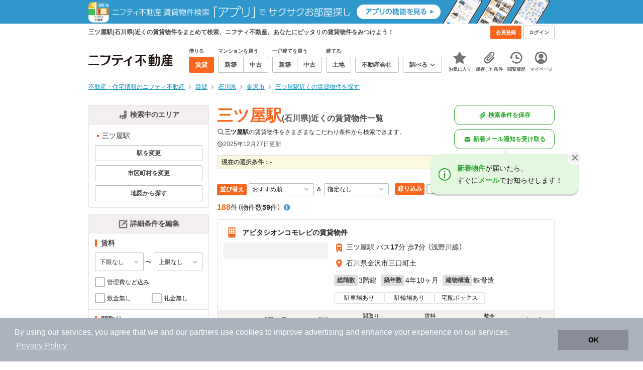

--- FILE ---
content_type: text/html;charset=UTF-8
request_url: https://myhome.nifty.com/rent/ishikawa/mitsuya_st/
body_size: 125125
content:
<!DOCTYPE html><html lang="ja"><head><meta charset="UTF-8" /><meta name="viewport" content="width=960" /><meta name="format-detection" content="telephone=no, email=no, address=no" /><meta http-equiv="X-UA-Compatible" content="IE=Edge" /><meta name="twitter:card" content="summary_large_image" /><meta name="twitter:creator" content="@niftymyhome" /><link rel="apple-touch-icon" href="/rent/assets/img/apple-touch-icon.png" /><link rel="icon" href="/rent/assets/img/favicon.png" /><title>三ツ屋駅(石川県)近くの賃貸物件一覧｜ニフティ不動産</title><link rel="canonical" href="https://myhome.nifty.com/rent/ishikawa/mitsuya_st/" /><meta name="description" content="三ツ屋駅近くの賃貸物件は59件です。(2025年12月27日現在)　ニフティ不動産は、掲載物件情報数No.1。スーモ、ホームズ、アットホームなど、大手不動産情報サイトをまとめて検索することができます。あなたのこだわり条件に合わせたお部屋を検索しましょう。" /><meta name="keywords" content="三ツ屋駅,石川県,不動産,物件,ニフティ不動産" /><link rel="stylesheet" href="/rent/assets/css/pc.min.css?8eff09830f4ae8f554c727e865c20162"><link rel="stylesheet" href="/rent/assets/css/pc.dev.css?401103c662210c3596428412fed2e384"><link rel="stylesheet" href="https://myhome.nifty.com/spring/assets/pc.css"><link rel="stylesheet" href="/rent/assets/css/pc_styles.css?2273435002e001c8112b97ad0ce217d3"><link rel="stylesheet" href="/rent/assets/css/override-style.css?883b0461530e3bc1d9d5c03ab6d4d2fc"><link rel="stylesheet" href="/rent/assets/css/slick-style.css?be6303eca74c99ec395535d122b2158f"><link rel="stylesheet" href="/rent/assets/css/pc-pref-style.css?dde46797e7aa3abdb8357fd0edbe646b"><link rel="stylesheet" href="/rent/assets/css/lib/slick.css?f38b2db10e01b1572732a3191d538707"><link rel="alternate" href="android-app://com.nifty.myhome.rent/myhomerent/rent/ishikawa/hokurikutetsudoasanogawasen/mitsuya/" /><meta name="apple-itunes-app" content="app-id=717072560, app-argument=myhomerent://, affiliate-data=ct=sitetoapp_220725smartbnr" /><link rel="stylesheet" href="/rent/assets/css/line-color.min.css?1e5113ef2df488538dc892273c63e1d8"><link rel="stylesheet" href="/common/assets/pc/css/mansion-note.min.css?d7d2f8d7771010009e2136302031d42c"><script type="application/ld+json">
    [{
        "@context": "https://schema.org",
        "@type": "WebPage",
        "mainEntityOfPage": {
            "@type": "WebPage",
            "@id": "https://myhome.nifty.com/rent/ishikawa/mitsuya_st/"
        },
        "dateModified": "2025-12-27T22:13:51.000+09:00",
        "headline": "三ツ屋駅(石川県)近くの賃貸物件一覧｜ニフティ不動産",
        "author": {
            "@type": "Person",
            "name": "ニフティ不動産"
        },
        "publisher": {
            "@type": "Organization",
            "name": "ニフティ不動産",
            "logo": {
                "@type": "ImageObject",
                "url": "https://myhome.nifty.com/rent/assets/img/logo.svg"
            }
        },
        "description": "三ツ屋駅近くの賃貸物件は59件です。(2025年12月27日現在)　ニフティ不動産は、掲載物件情報数No.1。スーモ、ホームズ、アットホームなど、大手不動産情報サイトをまとめて検索することができます。あなたのこだわり条件に合わせたお部屋を検索しましょう。",
        "keywords": "三ツ屋駅,石川県,不動産,物件,ニフティ不動産"
    }]
</script><link rel="stylesheet" href="/rent/assets/pc/css/souba.css?45c48dfb5eef1d80406f37cdd79ae98e"><meta name="ott" content="6588e041-8b1a-4f0b-9ba7-066c98283028" /><script type="application/ld+json">
{
  "@context": "http://schema.org",
  "@type": "BreadcrumbList",
  "itemListElement": [

    {
      "@type": "ListItem",
      "position": 1,
      "item": {
        "@id": "https://myhome.nifty.com/",
        "name": "不動産・住宅情報のニフティ不動産"
      }
    }

    ,{
      "@type": "ListItem",
      "position": 2,
      "item": {
        "@id": "https://myhome.nifty.com/rent/",
        "name": "賃貸"
      }
    }

    ,{
      "@type": "ListItem",
      "position": 3,
      "item": {
        "@id": "https://myhome.nifty.com/rent/ishikawa/",
        "name": "石川県"
      }
    }

    ,{
      "@type": "ListItem",
      "position": 4,
      "item": {
        "@id": "https://myhome.nifty.com/rent/ishikawa/kanazawashi_ct/",
        "name": "金沢市"
      }
    }

    ,{
      "@type": "ListItem",
      "position": 5,
      "item": {
        "@id": "https://myhome.nifty.com/rent/ishikawa/mitsuya_st/",
        "name": "三ツ屋駅近くの賃貸物件を探す"
      }
    }

  ]
}
</script><script>(function(w,d,s,l,i){w[l]=w[l]||[];w[l].push({'gtm.start':
new Date().getTime(),event:'gtm.js'});var f=d.getElementsByTagName(s)[0],
j=d.createElement(s),dl=l!='dataLayer'?'&l='+l:'';j.async=true;j.src=
'https://www.googletagmanager.com/gtm.js?id='+i+dl;f.parentNode.insertBefore(j,f);
})(window,document,'script','dataLayer','GTM-M2SRZC8');</script><script>
  (function(i,s,o,g,r,a,m){i['GoogleAnalyticsObject']=r;i[r]=i[r]||function(){
  (i[r].q=i[r].q||[]).push(arguments)},i[r].l=1*new Date();a=s.createElement(o),
  m=s.getElementsByTagName(o)[0];a.async=1;a.src=g;m.parentNode.insertBefore(a,m)
  })(window,document,'script','//www.google-analytics.com/analytics.js','ga');

  ga('create', 'UA-148796599-1', 'auto');
  ga('create', 'UA-148796599-7', 'auto', {'name': 'myhomeAll' });
  ga('require', 'displayfeatures');
  ga('myhomeAll.require', 'displayfeatures');
  ga('set', 'dimension2', navigator.userAgent);
  ga('myhomeAll.set', 'dimension2', navigator.userAgent);
</script><script>
    // GAの「カスタムディメンション1」にABテスト名と適用パターンの計測値を追加
    ga('set', 'dimension1', '202510_recommend_position_a');
  </script><script>
    window.Nifty = window.Nifty || {};
    window.Nifty.Gtag = window.Nifty.Gtag || {};
    window.Nifty.Gtag.abTestCustomDimensionValue = '202510_recommend_position_a';
  </script><script>
  ga('send', 'pageview');
  ga('myhomeAll.send', 'pageview');
</script><script type="text/javascript">
!function(t,e){if(void 0===e[t]){e[t]=function(){e[t].clients.push(this),this._init=[Array.prototype.slice.call(arguments)]},e[t].clients=[];for(var r=function(t){return function(){return this["_"+t]=this["_"+t]||[],this["_"+t].push(Array.prototype.slice.call(arguments)),this}},n=["addRecord","set","trackEvent","trackPageview","ready"],s=0;s<n.length;s++){var i=n[s];e[t].prototype[i]=r(i)}var a=document.createElement("script");a.type="text/javascript",a.async=!0,a.src=("https:"===document.location.protocol?"https:":"http:")+"//cdn.treasuredata.com/sdk/td-1.5.1.js";var c=document.getElementsByTagName("script")[0];c.parentNode.insertBefore(a,c)}}("Treasure",this);
window.myhomeTDM=window.myhomeTDM||{};MyhomeTDM={Treasure:new Treasure({host:"in.treasuredata.com",writeKey:"6083/05c5bece7583719364042f52e2bcd281e727c5a1",database:"myhome_nifty_com"}),setTreasure:function(a,c,b){MyhomeTDM.Treasure=new Treasure({host:a,writeKey:c,database:b})},Cookies:{getItem:function(a){if(!a||!this.hasItem(a)){return null}return unescape(document.cookie.replace(new RegExp("(?:^|.*;\\s*)"+escape(a).replace(/[\-\.\+\*]/g,"\\$&")+"\\s*\\=\\s*((?:[^;](?!;))*[^;]?).*"),"$1"))},hasItem:function(a){return(new RegExp("(?:^|;\\s*)"+escape(a).replace(/[\-\.\+\*]/g,"\\$&")+"\\s*\\=")).test(document.cookie)},setItem:function(c,e,b,a){var d="";document.cookie=escape(c)+"="+escape(e)+"; max-age="+b+(a?"; path="+a:"")}},Session:{getId:function(){var a=MyhomeTDM.Cookies.getItem("mh_session_id");if(a==null){a=MyhomeTDM.Cookies.getItem("_td")+"-"+Math.floor(new Date().getTime()/1000)}MyhomeTDM.Cookies.setItem("mh_session_id",a,1800,"/");return a}},Tracking:{actionTrack:function(c,b,d,a){MyhomeTDM.Treasure.trackEvent(c,{mh_session_id:MyhomeTDM.Session.getId(),PUSER:MyhomeTDM.Cookies.getItem("PUSER"),UA:navigator.userAgent,mh_event_type:b,mh_event_category:d,mh_event_name:a})},actionTrack:function(c,b,e,a,d){MyhomeTDM.Treasure.trackEvent(c,{mh_session_id:MyhomeTDM.Session.getId(),PUSER:MyhomeTDM.Cookies.getItem("PUSER"),UA:navigator.userAgent,mh_event_type:b,mh_event_category:e,mh_event_name:a,mh_event_value:d})},actionTrack:function(d,b,f,a,e,c){MyhomeTDM.Treasure.trackEvent(d,{mh_session_id:MyhomeTDM.Session.getId(),PUSER:MyhomeTDM.Cookies.getItem("PUSER"),UA:navigator.userAgent,mh_event_type:b,mh_event_category:f,mh_event_name:a,mh_event_value:e,mh_event_psid:c})},customActionTrack:function(a,b){if(!b.mh_session_id){b.mh_session_id=MyhomeTDM.Session.getId()}else{MyhomeTDM.Session.getId()}if(!b.PUSER){b.PUSER=MyhomeTDM.Cookies.getItem("PUSER")}if(!b.UA){b.UA=navigator.userAgent}MyhomeTDM.Treasure.trackEvent(a,b)},customEventTrack:function(a,b){MyhomeTDM.Session.getId();MyhomeTDM.Treasure.trackEvent(a,b)},pageViewTrack:function(a){MyhomeTDM.Treasure.set(a,{PUSER:MyhomeTDM.Cookies.getItem("PUSER"),UA:navigator.userAgent,mh_session_id:MyhomeTDM.Session.getId()});MyhomeTDM.Treasure.trackPageview(a)},customPageViewTrack:function(a,b){if(!b.mh_session_id){b.mh_session_id=MyhomeTDM.Session.getId()}else{MyhomeTDM.Session.getId()}if(!b.PUSER){b.PUSER=MyhomeTDM.Cookies.getItem("PUSER")}if(!b.UA){b.UA=MyhomeTDM.Cookies.getItem("UA")}MyhomeTDM.Treasure.set(a,b);MyhomeTDM.Treasure.trackPageview(a)}}};
</script><script>MyhomeTDM.Treasure.set('$global', {mh_event_abtest: '202510_recommend_position_a'});</script><script>MyhomeTDM.Treasure.set('$global', {mh_event_fbp: MyhomeTDM.Cookies.getItem("_fbp"), mh_event_fbc: MyhomeTDM.Cookies.getItem("_fbc"), mh_client_ids: ""});</script><script>!function(n){if(!window[n]){var o=window[n]=function(){var n=[].slice.call(arguments);return o.x?o.x.apply(0,n):o.q.push(n)};o.q=[],o.i=Date.now(),o.allow=function(){o.o="allow"},o.deny=function(){o.o="deny"}}}("krt")</script><script async src="https://cdn-edge.karte.io/6b8578b3f7ed20d831d40dbbb47612fc/edge.js"></script></head><body class="body" id="body"><noscript><iframe src="https://www.googletagmanager.com/ns.html?id=GTM-M2SRZC8"
height="0" width="0" style="display:none;visibility:hidden"></iframe></noscript><script type="text/javascript">
window.pbjs = window.pbjs || {};
window.pbjs.que = window.pbjs.que || [];
</script><script async='async' src="https://flux-cdn.com/client/1000343/myhome_nifty_01691.min.js"></script><script type="text/javascript">
window.googletag = window.googletag || {};
window.googletag.cmd = window.googletag.cmd || [];
</script><script async='async' src='https://securepubads.g.doubleclick.net/tag/js/gpt.js'></script><script type="text/javascript">
window.fluxtag = {
readyBids: {
prebid: false,
google: false
},
failSafeTimeout: 3e3,
isFn: function isFn(object) {
var _t = 'Function';
var toString = Object.prototype.toString;
return toString.call(object) === '[object ' + _t + ']';
},
launchAdServer: function () {
if (!fluxtag.readyBids.prebid) {
return;
}
fluxtag.requestAdServer();
},
requestAdServer: function () {
if (!fluxtag.readyBids.google) {
fluxtag.readyBids.google = true;
googletag.cmd.push(function () {
if (!!(pbjs.setTargetingForGPTAsync) && fluxtag.isFn(pbjs.setTargetingForGPTAsync)) {
pbjs.que.push(function () {
pbjs.setTargetingForGPTAsync();
});
}
googletag.pubads().refresh();
});
}
}
};
</script><script type="text/javascript">
setTimeout(function() {
fluxtag.requestAdServer();
}, fluxtag.failSafeTimeout);
</script><script type="text/javascript">
  googletag.cmd.push(function () {
    // add slot (defineSlotの記述）
    googletag.defineSlot('/21869628624/MYHOME_PC_RENT/FRECT_L', [300, 250], 'div-gpt-ad-1576028685196-0').addService(googletag.pubads());
    googletag.defineSlot('/21869628624/MYHOME_PC_RENT/FRECT_R', [300, 250], 'div-gpt-ad-1576028708447-0').addService(googletag.pubads());    
    googletag.pubads().enableSingleRequest();
    googletag.pubads().disableInitialLoad();
    googletag.enableServices();

    // Prebidが呼び出せる状態の場合
    if (!!(window.pbFlux) && !!(window.pbFlux.prebidBidder) && fluxtag.isFn(window.pbFlux.prebidBidder)) {
      pbjs.que.push(function () {
        window.pbFlux.prebidBidder();
      });
    } else {
      // Prebidが呼び出せない場合、すぐにGAMを呼び出す
      fluxtag.readyBids.prebid = true;
      fluxtag.launchAdServer();
    }
  });
</script><noscript><p class="noscript">このサイトを正しく表示するためには、ブラウザのJavaScriptの設定を「有効」にしてください。</p></noscript><div class="box is-center"  style="background:#2e98cd;" data-full-height-minus="map-wrap"><a href="https://myhome.nifty.com/apps/?ss=pcRentHeaderBanner" rel="noopener" target="_blank"><img src="https://myhome.nifty.com/cms_image/myhome/rent-banner/220325336186/202211_pcheader_app_rent_950x45x2.png" width="950" height="47" alt="ニフティ不動産賃貸検索アプリでサクサクお部屋探し"></a></div><section class="section is-bg-pj1" id="tagline" data-full-height-minus="map-wrap"><div class="inner"><div class="grid is-between is-middle"><div class="column is-mobile-0"><div class="box is-padding-top-xxs is-padding-bottom-xxs"><p class="text is-light is-line-height-xs is-strong is-xs" data-tagline-text>三ツ屋駅(石川県)近くの賃貸物件をまとめて検索、ニフティ不動産。あなたにピッタリの賃貸物件をみつけよう！</p></div></div><div class="column"><div class="is-not-login box is-padding-top-xxs is-padding-bottom-xxs"><div class="box is-flex is-space-column-xxs"><a href="https://account.lifestyle.nifty.com/register" rel="nofollow" target="_blank" class="button is-plain is-bg-light is-xxs register-button"><span class="text is-strong">会員登録</span></a><a href="/user/login/" rel="nofollow" class="button is-plain is-bg-grey-dark is-xxs login-button"><span class="text is-strong">ログイン</span></a></div></div><a href="/user/mypage/?type=rent" rel="nofollow" class="is-login box is-flex is-middle is-padding-top-xxs is-padding-right-xs is-padding-bottom-xxs is-padding-left-xs"><svg class="icon is-light is-margin-right-xxs is-lg user-icon" role="img">
                <title>マイページ</title><use xlink:href="/rent/assets/pc/img/sprite.svg?20250310#user"></use>
              </svg><span class="text is-line-height-xs is-light is-xs"><span class="text is-strong" id="userNameDisp"></span><span class="text">さん</span></span></a></div></div></div></section><header class="section is-bg-light is-padding-top-sm is-padding-bottom-sm is-border-bottom" id="header" data-full-height-minus="map-wrap"><div class="inner"><nav class="nav is-global"><a href="/" class="logo is-site"><img src="/rent/assets/img/logo.svg?20221025" alt="ニフティ不動産" class="img" width="200" height="44"></a><ul class="menu is-global"><li class="box is-mobile-0 is-margin-right-xs"><ul class="menu is-entrance"><li class="box"><p class="text is-strong is-dark-2 is-margin-bottom-xxs is-xxs">借りる</p><div class="joint"><a href="/rent/" class="button is-outline is-xs is-active"><span class="text is-strong">賃貸</span></a></div></li><li class="box"><p class="text is-strong is-dark-2 is-margin-bottom-xxs is-xxs">マンションを買う</p><div class="joint"><a href="/shinchiku-mansion/" class="button is-outline is-xs" data-header-buy-link><span class="text is-strong">新築</span></a><a href="/chuko-mansion/" class="button is-outline is-xs" data-header-buy-link><span class="text is-strong">中古</span></a></div></li><li class="box"><p class="text is-strong is-dark-2 is-margin-bottom-xxs is-xxs">一戸建てを買う</p><div class="joint"><a href="/shinchiku-ikkodate/" class="button is-outline is-xs" data-header-buy-link><span class="text is-strong">新築</span></a><a href="/chuko-ikkodate/" class="button is-outline is-xs" data-header-buy-link><span class="text is-strong">中古</span></a></div></li><li class="box"><p class="text is-strong is-dark-2 is-margin-bottom-xxs is-xxs">建てる</p><div class="joint"><a href="/tochi/" class="button is-outline is-xs" data-header-buy-link><span class="text is-strong">土地</span></a></div></li><li class="box"><div class="joint"><a href="/shop/" class="button is-outline is-xs"><span class="text is-strong">不動産会社</span></a></div></li><li class="box"><div class="joint"><button type="button" class="button is-outline is-xs is-toggle" data-toggle-control="menu-entrance-more"><span class="text is-strong">調べる</span><svg class="icon is-dark-4 is-margin-left-xxs" role="img">
                        <title>↓</title><use xlink:href="/rent/assets/pc/img/sprite.svg?20250310#angle-down"></use>
                      </svg></button></div><div class="menu is-entrance-more is-tail-grey" data-toggle-content="menu-entrance-more"><ul class="inner"><li class="box is-separate"><p class="box is-bg-grey is-padding-right-xs is-padding-bottom-xxs is-padding-left-xs"><span class="text is-dark-3 is-strong is-xs">調べる</span></p><a href="/wall-painting/" class="box is-link is-flex is-middle is-padding-left-sm"><div class="box is-flex is-middle is-mobile-0 is-separate-child is-padding-top-sm is-padding-bottom-sm is-angle-right"><span class="text is-strong is-dark-3 is-xs is-mobile-0">外壁塗装</span></div></a><a href="/hikkoshi/" class="box is-link is-flex is-middle is-padding-left-sm"><div class="box is-flex is-middle is-mobile-0 is-separate-child is-padding-top-sm is-padding-bottom-sm is-angle-right"><span class="text is-strong is-dark-3 is-xs is-mobile-0">引っ越し</span></div></a><a href="/loan/jibunbank/cardloan/" class="box is-link is-flex is-middle is-padding-left-sm"><div class="box is-flex is-middle is-mobile-0 is-separate-child is-padding-top-sm is-padding-bottom-sm is-angle-right"><span class="text is-strong is-dark-3 is-xs is-mobile-0">カードローン</span></div></a><a href="/loan/" class="box is-link is-flex is-middle is-padding-left-sm"><div class="box is-flex is-middle is-mobile-0 is-separate-child is-padding-top-sm is-padding-bottom-sm is-angle-right"><span class="text is-strong is-dark-3 is-xs is-mobile-0">住宅ローン</span></div></a><a href="/mansion-info/" class="box is-link is-flex is-middle is-padding-left-sm"><div class="box is-flex is-middle is-mobile-0 is-separate-child is-padding-top-sm is-padding-bottom-sm is-angle-right"><span class="text is-strong is-dark-3 is-xs is-mobile-0">マンション情報</span></div></a><a href="/area-search/" class="box is-link is-flex is-middle is-padding-left-sm"><div class="box is-flex is-middle is-mobile-0 is-separate-child is-padding-top-sm is-padding-bottom-sm is-angle-right"><span class="text is-strong is-dark-3 is-xs is-mobile-0">街情報</span></div></a><a href="/sell/suumo/" class="box is-link is-flex is-middle is-padding-left-sm"><div class="box is-flex is-middle is-mobile-0 is-separate-child is-padding-top-sm is-padding-bottom-sm is-angle-right"><span class="text is-strong is-dark-3 is-xs is-mobile-0">不動産売却一括査定</span></div></a><a href="/column/" class="box is-link is-flex is-middle is-padding-left-sm"><div class="box is-flex is-middle is-mobile-0 is-separate-child is-padding-top-sm is-padding-bottom-sm is-angle-right"><span class="text is-strong is-dark-3 is-xs is-mobile-0">お悩みコラム</span></div></a></li></ul></div></li></ul></li><li class="box"><a href="/user/mypage/keep/?type=rent" class="menu-button" data-menu-tab-link><div class="menu-button-icon-wrap"><svg class="menu-button-icon" role="img">
                    <title>☆</title><use xlink:href="/rent/assets/pc/img/sprite.svg?20250310#star"></use>
                  </svg><span class="menu-button-badge is-hidden" data-bukken-favorite-count-wrap><span class="menu-button-badge-text" data-bukken-favorite-count>0</span></span></div><span class="menu-button-text">お気に入り</span></a><div class="tutorial-first-keep " id="tutorial-first-keep" data-tutorial-content="first-keep"><div class="tutorial-circle"></div><div class="tutorial-box"><div class="box is-padding-md is-space-xs"><p class="text is-sm">
                      ☆ボタンを押すと<strong class="text is-pj1">お気に入り</strong>に登録されます。<br />
                      評価は3段階まで可能。気になる物件を比較・検討しましょう！
                    </p><button class="button is-outline is-mobile-full is-sm" data-tutorial-close="first-keep">OK</button></div></div></div></li><li><a href="/user/mypage/condition/?type=rent" class="menu-button" data-menu-tab-link><div class="menu-button-icon-wrap"><svg class="menu-button-icon" role="img">
                    <title>クリップ</title><use xlink:href="/rent/assets/pc/img/sprite.svg?20250310#clip"></use>
                  </svg></div><span class="menu-button-text">保存した条件</span></a></li><li><a href="/user/mypage/history/?type=rent" class="menu-button" data-menu-tab-link><div class="menu-button-icon-wrap"><svg class="menu-button-icon" role="img">
                    <title>履歴</title><use xlink:href="/rent/assets/pc/img/sprite.svg?20250310#history"></use>
                  </svg></div><span class="menu-button-text">閲覧履歴</span></a></li><li><a href="/user/mypage/?type=rent" class="menu-button" data-menu-tab-link><div class="menu-button-icon-wrap"><svg class="menu-button-icon" role="img">
                    <title>マイページ</title><use xlink:href="/rent/assets/pc/img/sprite.svg?20250310#user"></use>
                  </svg></div><span class="menu-button-text">マイページ</span></a></li></ul></nav></div></header><main class="main" id="main"><section class="section is-padding-top-xs is-padding-bottom-xs" data-full-height-minus="map-wrap"><div class="inner"><div class="grid is-between"><div class="column is-mobile-0"><nav class="breadcrumb is-xs"><ul class="breadcrumb-list"><li><a href="/" class="text is-link is-primary"><span>不動産・住宅情報のニフティ不動産</span></a></li><li><a href="/rent/" class="text is-link is-primary"><span>賃貸</span></a></li><li><a href="/rent/ishikawa/" class="text is-link is-primary"><span>石川県</span></a></li><li><a href="/rent/ishikawa/kanazawashi_ct/" class="text is-link is-primary"><span>金沢市</span></a></li><li><a href="/rent/ishikawa/mitsuya_st/" class="text is-link is-primary"><span>三ツ屋駅近くの賃貸物件を探す</span></a></li></ul></nav></div></div></div></section><section class="section is-padding-top-lg is-padding-bottom-xxl"><div class="inner is-space-xxl"><div class="grid is-gap-md"><div class="column"><aside class="sidebar is-width-240px is-space-sm" data-contents-id="result-left-sidebar" data-contents-name="サイドバー(検索結果-左カラム)"><div class="card is-bg-light is-radius-sm is-outline is-overflow-hidden is-mobile-full"><div class="box is-flex is-middle is-center is-bg-pj2 is-border-bottom is-padding-xs"><svg class="icon is-grey is-margin-right-xxs is-lg" role="img">
                      <title>日本地図</title><use xlink:href="/rent/assets/pc/img/sprite.svg?20250310#japan"></use>
                    </svg><span class="text is-dark-2 is-strong is-sm">検索中のエリア</span></div><div class="box is-separate"><div class="box is-padding-sm is-space-xs"><ul class="list is-square-pj1 is-sm"><li class="item"><p class="text" data-readmore-content="readmore-place-condition" data-readmore-height="43" data-search-result-cond-text="place">-</p><button class="box is-flex is-middle is-padding-top-xs is-padding-bottom-xs is-mobile-full" data-readmore-control="readmore-place-condition"><svg class="icon is-pj1 is-open" role="img">
                              <title>+</title><use xlink:href="/rent/assets/pc/img/sprite.svg?20250310#plus-square"></use>
                            </svg><svg class="icon is-grey-light is-close" role="img">
                              <title>-</title><use xlink:href="/rent/assets/pc/img/sprite.svg?20250310#minus-square"></use>
                            </svg><span class="text is-break is-left is-strong is-line-height-xs is-dark-3 is-margin-left-xxs is-mobile-0 is-sm"><span class="text is-open">もっと見る</span><span class="text is-close">閉じる</span></span></button></li></ul><button type="button" class="button is-outline is-mobile-full is-xs" data-micromodal-trigger="modal-change-conditions" data-multitab-trigger="station" data-change-areas-condition-trigger><span class="text is-strong is-dark-2">駅を変更</span></button><button type="button" class="button is-outline is-mobile-full is-xs" data-micromodal-trigger="modal-change-conditions" data-multitab-trigger="city" data-change-areas-condition-trigger><span class="text is-strong is-dark-2">市区町村を変更</span></button><a href="/rent/ishikawa/map/" class="button is-outline is-mobile-full is-xs" data-extends-cond-param="map"><span class="text is-strong is-dark-2">地図から探す</span></a></div></div></div><div class="card is-bg-light is-radius-sm is-outline is-overflow-hidden is-mobile-full" data-search-result-change-section><div class="box is-flex is-middle is-center is-bg-pj2 is-border-bottom is-padding-xs"><svg class="icon is-grey is-margin-right-xxs is-lg" role="img">
                      <title>条件変更</title><use xlink:href="/rent/assets/pc/img/sprite.svg?20250310#edit"></use>
                    </svg><span class="text is-dark-2 is-strong is-sm">詳細条件を編集</span></div><div class="box is-separate"><div class="box is-padding-sm is-space-sm"><p class="text is-strong is-dark-2 is-border-left is-line-height-xxs is-sm">賃料</p><div class="box is-flex is-middle is-space-column-xxs"><div class="select is-mobile-0 is-xs">
                          <select name="r1" data-selectmatch-sync="r1">
<option name="r1" value="" selected="selected">下限なし</option>
<option name="r1" value="40000">4万円以上</option>
<option name="r1" value="45000">4.5万円以上</option>
<option name="r1" value="50000">5万円以上</option>
<option name="r1" value="55000">5.5万円以上</option>
<option name="r1" value="60000">6万円以上</option>
<option name="r1" value="65000">6.5万円以上</option>
<option name="r1" value="70000">7万円以上</option>
<option name="r1" value="75000">7.5万円以上</option>
<option name="r1" value="80000">8万円以上</option>
<option name="r1" value="85000">8.5万円以上</option>
<option name="r1" value="90000">9万円以上</option>
<option name="r1" value="95000">9.5万円以上</option>
<option name="r1" value="100000">10万円以上</option>
<option name="r1" value="105000">10.5万円以上</option>
<option name="r1" value="110000">11万円以上</option>
<option name="r1" value="115000">11.5万円以上</option>
<option name="r1" value="120000">12万円以上</option>
<option name="r1" value="125000">12.5万円以上</option>
<option name="r1" value="130000">13万円以上</option>
<option name="r1" value="135000">13.5万円以上</option>
<option name="r1" value="140000">14万円以上</option>
<option name="r1" value="145000">14.5万円以上</option>
<option name="r1" value="150000">15万円以上</option>
<option name="r1" value="155000">15.5万円以上</option>
<option name="r1" value="160000">16万円以上</option>
<option name="r1" value="165000">16.5万円以上</option>
<option name="r1" value="170000">17万円以上</option>
<option name="r1" value="175000">17.5万円以上</option>
<option name="r1" value="180000">18万円以上</option>
<option name="r1" value="185000">18.5万円以上</option>
<option name="r1" value="190000">19万円以上</option>
<option name="r1" value="195000">19.5万円以上</option>
<option name="r1" value="200000">20万円以上</option>
<option name="r1" value="205000">20.5万円以上</option>
<option name="r1" value="210000">21万円以上</option>
<option name="r1" value="215000">21.5万円以上</option>
<option name="r1" value="220000">22万円以上</option>
<option name="r1" value="225000">22.5万円以上</option>
<option name="r1" value="230000">23万円以上</option>
<option name="r1" value="235000">23.5万円以上</option>
<option name="r1" value="240000">24万円以上</option>
<option name="r1" value="245000">24.5万円以上</option>
<option name="r1" value="250000">25万円以上</option>
<option name="r1" value="255000">25.5万円以上</option>
<option name="r1" value="260000">26万円以上</option>
<option name="r1" value="265000">26.5万円以上</option>
<option name="r1" value="270000">27万円以上</option>
<option name="r1" value="275000">27.5万円以上</option>
<option name="r1" value="280000">28万円以上</option>
<option name="r1" value="285000">28.5万円以上</option>
<option name="r1" value="290000">29万円以上</option>
<option name="r1" value="295000">29.5万円以上</option>
<option name="r1" value="300000">30万円以上</option>
</select>
                        </div><span class="text is-xs">〜</span><div class="select is-mobile-0 is-xs">
                          <select name="r2" data-selectmatch-sync="r2">
<option name="r2" value="" selected="selected">上限なし</option>
<option name="r2" value="40000">4万円以下</option>
<option name="r2" value="45000">4.5万円以下</option>
<option name="r2" value="50000">5万円以下</option>
<option name="r2" value="55000">5.5万円以下</option>
<option name="r2" value="60000">6万円以下</option>
<option name="r2" value="65000">6.5万円以下</option>
<option name="r2" value="70000">7万円以下</option>
<option name="r2" value="75000">7.5万円以下</option>
<option name="r2" value="80000">8万円以下</option>
<option name="r2" value="85000">8.5万円以下</option>
<option name="r2" value="90000">9万円以下</option>
<option name="r2" value="95000">9.5万円以下</option>
<option name="r2" value="100000">10万円以下</option>
<option name="r2" value="105000">10.5万円以下</option>
<option name="r2" value="110000">11万円以下</option>
<option name="r2" value="115000">11.5万円以下</option>
<option name="r2" value="120000">12万円以下</option>
<option name="r2" value="125000">12.5万円以下</option>
<option name="r2" value="130000">13万円以下</option>
<option name="r2" value="135000">13.5万円以下</option>
<option name="r2" value="140000">14万円以下</option>
<option name="r2" value="145000">14.5万円以下</option>
<option name="r2" value="150000">15万円以下</option>
<option name="r2" value="155000">15.5万円以下</option>
<option name="r2" value="160000">16万円以下</option>
<option name="r2" value="165000">16.5万円以下</option>
<option name="r2" value="170000">17万円以下</option>
<option name="r2" value="175000">17.5万円以下</option>
<option name="r2" value="180000">18万円以下</option>
<option name="r2" value="185000">18.5万円以下</option>
<option name="r2" value="190000">19万円以下</option>
<option name="r2" value="195000">19.5万円以下</option>
<option name="r2" value="200000">20万円以下</option>
<option name="r2" value="205000">20.5万円以下</option>
<option name="r2" value="210000">21万円以下</option>
<option name="r2" value="215000">21.5万円以下</option>
<option name="r2" value="220000">22万円以下</option>
<option name="r2" value="225000">22.5万円以下</option>
<option name="r2" value="230000">23万円以下</option>
<option name="r2" value="235000">23.5万円以下</option>
<option name="r2" value="240000">24万円以下</option>
<option name="r2" value="245000">24.5万円以下</option>
<option name="r2" value="250000">25万円以下</option>
<option name="r2" value="255000">25.5万円以下</option>
<option name="r2" value="260000">26万円以下</option>
<option name="r2" value="265000">26.5万円以下</option>
<option name="r2" value="270000">27万円以下</option>
<option name="r2" value="275000">27.5万円以下</option>
<option name="r2" value="280000">28万円以下</option>
<option name="r2" value="285000">28.5万円以下</option>
<option name="r2" value="290000">29万円以下</option>
<option name="r2" value="295000">29.5万円以下</option>
<option name="r2" value="300000">30万円以下</option>
</select>
                        </div></div><ul class="grid is-gap-sm"><li class="column is-mobile-12"><div class="box is-flex is-nowrap is-middle is-mobile-full">
                            <input type="checkbox" name="r14" value="1" id="side-cond-check-r14-1" class="input is-hidden" data-checkmatch-sync="cond-check-r14-1" />
                            <label class="label is-middle is-margin-right-xxs is-lg" for="side-cond-check-r14-1"><span class="checkbox"></span></label><label class="box is-flex is-nowrap is-middle" for="side-cond-check-r14-1"><span class="text is-break is-line-height-xs is-xs"><span class="text">管理費など込み</span></span></label></div></li><li class="column is-mobile-6"><div class="box is-flex is-nowrap is-middle is-mobile-full">
                            <input type="checkbox" name="ex15" value="1" id="side-cond-check-ex15-1" class="input is-hidden" data-checkmatch-sync="cond-check-ex15-1" />
                            <label class="label is-middle is-margin-right-xxs is-lg" for="side-cond-check-ex15-1"><span class="checkbox"></span></label><label class="box is-flex is-nowrap is-middle" for="side-cond-check-ex15-1"><span class="text is-break is-line-height-xs is-xs"><span class="text">敷金無し</span></span></label></div></li><li class="column is-mobile-6"><div class="box is-flex is-nowrap is-middle is-mobile-full">
                            <input type="checkbox" name="ex16" value="1" id="side-cond-check-ex16-1" class="input is-hidden" data-checkmatch-sync="cond-check-ex16-1" />
                            <label class="label is-middle is-margin-right-xxs is-lg" for="side-cond-check-ex16-1"><span class="checkbox"></span></label><label class="box is-flex is-nowrap is-middle" for="side-cond-check-ex16-1"><span class="text is-break is-line-height-xs is-xs"><span class="text">礼金無し</span></span></label></div></li></ul></div><div class="box is-padding-sm is-space-sm"><p class="text is-strong is-dark-2 is-border-left is-line-height-xxs is-sm">間取り</p><ul class="grid is-gap-sm"><li class="column is-mobile-6"><div class="box is-flex is-nowrap is-middle is-mobile-full">
                            <input type="checkbox" name="r3" value="10" id="side-cond-check-r3-10" class="input is-hidden" data-checkmatch-sync="cond-check-r3-10" />
                            <label class="label is-middle is-margin-right-xxs is-lg" for="side-cond-check-r3-10"><span class="checkbox"></span></label><label class="box is-flex is-nowrap is-middle" for="side-cond-check-r3-10"><span class="text is-break is-line-height-xs is-xs"><span class="text">1R</span></span></label></div></li><li class="column is-mobile-6"><div class="box is-flex is-nowrap is-middle is-mobile-full">
                            <input type="checkbox" name="r3" value="11" id="side-cond-check-r3-11" class="input is-hidden" data-checkmatch-sync="cond-check-r3-11" />
                            <label class="label is-middle is-margin-right-xxs is-lg" for="side-cond-check-r3-11"><span class="checkbox"></span></label><label class="box is-flex is-nowrap is-middle" for="side-cond-check-r3-11"><span class="text is-break is-line-height-xs is-xs"><span class="text">1K</span></span></label></div></li><li class="column is-mobile-6"><div class="box is-flex is-nowrap is-middle is-mobile-full">
                            <input type="checkbox" name="r3" value="12" id="side-cond-check-r3-12" class="input is-hidden" data-checkmatch-sync="cond-check-r3-12" />
                            <label class="label is-middle is-margin-right-xxs is-lg" for="side-cond-check-r3-12"><span class="checkbox"></span></label><label class="box is-flex is-nowrap is-middle" for="side-cond-check-r3-12"><span class="text is-break is-line-height-xs is-xs"><span class="text">1DK</span></span></label></div></li><li class="column is-mobile-6"><div class="box is-flex is-nowrap is-middle is-mobile-full">
                            <input type="checkbox" name="r3" value="14" id="side-cond-check-r3-14" class="input is-hidden" data-checkmatch-sync="cond-check-r3-14" />
                            <label class="label is-middle is-margin-right-xxs is-lg" for="side-cond-check-r3-14"><span class="checkbox"></span></label><label class="box is-flex is-nowrap is-middle" for="side-cond-check-r3-14"><span class="text is-break is-line-height-xs is-xs"><span class="text">1LDK</span></span></label></div></li><li class="column is-mobile-6"><div class="box is-flex is-nowrap is-middle is-mobile-full">
                            <input type="checkbox" name="r3" value="21" id="side-cond-check-r3-21" class="input is-hidden" data-checkmatch-sync="cond-check-r3-21" />
                            <label class="label is-middle is-margin-right-xxs is-lg" for="side-cond-check-r3-21"><span class="checkbox"></span></label><label class="box is-flex is-nowrap is-middle" for="side-cond-check-r3-21"><span class="text is-break is-line-height-xs is-xs"><span class="text">2K</span></span></label></div></li><li class="column is-mobile-6"><div class="box is-flex is-nowrap is-middle is-mobile-full">
                            <input type="checkbox" name="r3" value="22" id="side-cond-check-r3-22" class="input is-hidden" data-checkmatch-sync="cond-check-r3-22" />
                            <label class="label is-middle is-margin-right-xxs is-lg" for="side-cond-check-r3-22"><span class="checkbox"></span></label><label class="box is-flex is-nowrap is-middle" for="side-cond-check-r3-22"><span class="text is-break is-line-height-xs is-xs"><span class="text">2DK</span></span></label></div></li><li class="column is-mobile-6"><div class="box is-flex is-nowrap is-middle is-mobile-full">
                            <input type="checkbox" name="r3" value="24" id="side-cond-check-r3-24" class="input is-hidden" data-checkmatch-sync="cond-check-r3-24" />
                            <label class="label is-middle is-margin-right-xxs is-lg" for="side-cond-check-r3-24"><span class="checkbox"></span></label><label class="box is-flex is-nowrap is-middle" for="side-cond-check-r3-24"><span class="text is-break is-line-height-xs is-xs"><span class="text">2LDK</span></span></label></div></li><li class="column is-mobile-6"><div class="box is-flex is-nowrap is-middle is-mobile-full">
                            <input type="checkbox" name="r3" value="31" id="side-cond-check-r3-31" class="input is-hidden" data-checkmatch-sync="cond-check-r3-31" />
                            <label class="label is-middle is-margin-right-xxs is-lg" for="side-cond-check-r3-31"><span class="checkbox"></span></label><label class="box is-flex is-nowrap is-middle" for="side-cond-check-r3-31"><span class="text is-break is-line-height-xs is-xs"><span class="text">3K</span></span></label></div></li><li class="column is-mobile-6"><div class="box is-flex is-nowrap is-middle is-mobile-full">
                            <input type="checkbox" name="r3" value="32" id="side-cond-check-r3-32" class="input is-hidden" data-checkmatch-sync="cond-check-r3-32" />
                            <label class="label is-middle is-margin-right-xxs is-lg" for="side-cond-check-r3-32"><span class="checkbox"></span></label><label class="box is-flex is-nowrap is-middle" for="side-cond-check-r3-32"><span class="text is-break is-line-height-xs is-xs"><span class="text">3DK</span></span></label></div></li><li class="column is-mobile-6"><div class="box is-flex is-nowrap is-middle is-mobile-full">
                            <input type="checkbox" name="r3" value="34" id="side-cond-check-r3-34" class="input is-hidden" data-checkmatch-sync="cond-check-r3-34" />
                            <label class="label is-middle is-margin-right-xxs is-lg" for="side-cond-check-r3-34"><span class="checkbox"></span></label><label class="box is-flex is-nowrap is-middle" for="side-cond-check-r3-34"><span class="text is-break is-line-height-xs is-xs"><span class="text">3LDK</span></span></label></div></li><li class="column is-mobile-6"><div class="box is-flex is-nowrap is-middle is-mobile-full">
                            <input type="checkbox" name="r3" value="41" id="side-cond-check-r3-41" class="input is-hidden" data-checkmatch-sync="cond-check-r3-41" />
                            <label class="label is-middle is-margin-right-xxs is-lg" for="side-cond-check-r3-41"><span class="checkbox"></span></label><label class="box is-flex is-nowrap is-middle" for="side-cond-check-r3-41"><span class="text is-break is-line-height-xs is-xs"><span class="text">4K</span></span></label></div></li><li class="column is-mobile-6"><div class="box is-flex is-nowrap is-middle is-mobile-full">
                            <input type="checkbox" name="r3" value="42" id="side-cond-check-r3-42" class="input is-hidden" data-checkmatch-sync="cond-check-r3-42" />
                            <label class="label is-middle is-margin-right-xxs is-lg" for="side-cond-check-r3-42"><span class="checkbox"></span></label><label class="box is-flex is-nowrap is-middle" for="side-cond-check-r3-42"><span class="text is-break is-line-height-xs is-xs"><span class="text">4DK</span></span></label></div></li><li class="column is-mobile-6"><div class="box is-flex is-nowrap is-middle is-mobile-full">
                            <input type="checkbox" name="r3" value="44" id="side-cond-check-r3-44" class="input is-hidden" data-checkmatch-sync="cond-check-r3-44" />
                            <label class="label is-middle is-margin-right-xxs is-lg" for="side-cond-check-r3-44"><span class="checkbox"></span></label><label class="box is-flex is-nowrap is-middle" for="side-cond-check-r3-44"><span class="text is-break is-line-height-xs is-xs"><span class="text">4LDK</span></span></label></div></li><li class="column is-mobile-6"><div class="box is-flex is-nowrap is-middle is-mobile-full">
                            <input type="checkbox" name="r3" value="52" id="side-cond-check-r3-52" class="input is-hidden" data-checkmatch-sync="cond-check-r3-52" />
                            <label class="label is-middle is-margin-right-xxs is-lg" for="side-cond-check-r3-52"><span class="checkbox"></span></label><label class="box is-flex is-nowrap is-middle" for="side-cond-check-r3-52"><span class="text is-break is-line-height-xs is-xs"><span class="text">5DK</span></span></label></div></li><li class="column is-mobile-6"><div class="box is-flex is-nowrap is-middle is-mobile-full">
                            <input type="checkbox" name="r3" value="54" id="side-cond-check-r3-54" class="input is-hidden" data-checkmatch-sync="cond-check-r3-54" />
                            <label class="label is-middle is-margin-right-xxs is-lg" for="side-cond-check-r3-54"><span class="checkbox"></span></label><label class="box is-flex is-nowrap is-middle" for="side-cond-check-r3-54"><span class="text is-break is-line-height-xs is-xs"><span class="text">5LDK以上</span></span></label></div></li></ul></div><div class="box is-padding-sm is-space-sm"><p class="text is-strong is-dark-2 is-border-left is-line-height-xxs is-sm">物件タイプ</p><ul class="grid is-gap-sm"><li class="column is-mobile-6"><div class="box is-flex is-nowrap is-middle is-mobile-full">
                            <input type="checkbox" name="r20" value="1" id="side-cond-check-r20-1" class="input is-hidden" data-checkmatch-sync="cond-check-r20-1" />
                            <label class="label is-middle is-margin-right-xxs is-lg" for="side-cond-check-r20-1"><span class="checkbox"></span></label><label class="box is-flex is-nowrap is-middle" for="side-cond-check-r20-1"><span class="text is-break is-line-height-xs is-xs"><span class="text">マンション</span></span></label></div></li><li class="column is-mobile-6"><div class="box is-flex is-nowrap is-middle is-mobile-full">
                            <input type="checkbox" name="r20" value="2" id="side-cond-check-r20-2" class="input is-hidden" data-checkmatch-sync="cond-check-r20-2" />
                            <label class="label is-middle is-margin-right-xxs is-lg" for="side-cond-check-r20-2"><span class="checkbox"></span></label><label class="box is-flex is-nowrap is-middle" for="side-cond-check-r20-2"><span class="text is-break is-line-height-xs is-xs"><span class="text">アパート</span></span></label></div></li><li class="column is-mobile-6"><div class="box is-flex is-nowrap is-middle is-mobile-full">
                            <input type="checkbox" name="r20" value="3" id="side-cond-check-r20-3" class="input is-hidden" data-checkmatch-sync="cond-check-r20-3" />
                            <label class="label is-middle is-margin-right-xxs is-lg" for="side-cond-check-r20-3"><span class="checkbox"></span></label><label class="box is-flex is-nowrap is-middle" for="side-cond-check-r20-3"><span class="text is-break is-line-height-xs is-xs"><span class="text">一戸建て</span></span></label></div></li></ul></div><div class="box is-padding-sm is-space-sm"><p class="text is-strong is-dark-2 is-border-left is-line-height-xxs is-sm">建物構造</p><ul class="grid is-gap-sm"><li class="column is-mobile-6"><div class="box is-flex is-nowrap is-middle is-mobile-full">
                            <input type="checkbox" name="struct" value="鉄筋系" id="side-cond-check-struct-鉄筋系" class="input is-hidden" data-checkmatch-sync="cond-check-struct-鉄筋系" />
                            <label class="label is-middle is-margin-right-xxs is-lg" for="side-cond-check-struct-鉄筋系"><span class="checkbox"></span></label><label class="box is-flex is-nowrap is-middle" for="side-cond-check-struct-鉄筋系"><span class="text is-break is-line-height-xs is-xs"><span class="text">鉄筋系</span></span></label></div></li><li class="column is-mobile-6"><div class="box is-flex is-nowrap is-middle is-mobile-full">
                            <input type="checkbox" name="struct" value="鉄骨系" id="side-cond-check-struct-鉄骨系" class="input is-hidden" data-checkmatch-sync="cond-check-struct-鉄骨系" />
                            <label class="label is-middle is-margin-right-xxs is-lg" for="side-cond-check-struct-鉄骨系"><span class="checkbox"></span></label><label class="box is-flex is-nowrap is-middle" for="side-cond-check-struct-鉄骨系"><span class="text is-break is-line-height-xs is-xs"><span class="text">鉄骨系</span></span></label></div></li><li class="column is-mobile-6"><div class="box is-flex is-nowrap is-middle is-mobile-full">
                            <input type="checkbox" name="struct" value="木造系" id="side-cond-check-struct-木造系" class="input is-hidden" data-checkmatch-sync="cond-check-struct-木造系" />
                            <label class="label is-middle is-margin-right-xxs is-lg" for="side-cond-check-struct-木造系"><span class="checkbox"></span></label><label class="box is-flex is-nowrap is-middle" for="side-cond-check-struct-木造系"><span class="text is-break is-line-height-xs is-xs"><span class="text">木造系</span></span></label></div></li><li class="column is-mobile-6"><div class="box is-flex is-nowrap is-middle is-mobile-full">
                            <input type="checkbox" name="struct" value="ブロック構造" id="side-cond-check-struct-ブロック構造" class="input is-hidden" data-checkmatch-sync="cond-check-struct-ブロック構造" />
                            <label class="label is-middle is-margin-right-xxs is-lg" for="side-cond-check-struct-ブロック構造"><span class="checkbox"></span></label><label class="box is-flex is-nowrap is-middle" for="side-cond-check-struct-ブロック構造"><span class="text is-break is-line-height-xs is-xs"><span class="text">ブロック構造</span></span></label></div></li></ul></div><div class="box is-padding-sm is-space-sm"><p class="text is-strong is-dark-2 is-border-left is-line-height-xxs is-sm">駅からの時間</p><div class="grid is-middle is-gap-sm"><div class="column is-mobile-7"><div class="select is-mobile-full is-xs">
                            <select name="r6" data-text="駅から" data-selectmatch-sync="r6">
<option name="r6" value="" selected="selected">こだわらない</option>
<option name="r6" value="5">5分以内</option>
<option name="r6" value="10">10分以内</option>
<option name="r6" value="15">15分以内</option>
<option name="r6" value="20">20分以内</option>
<option name="r6" value="25">25分以内</option>
<option name="r6" value="30">30分以内</option>
<option name="r6" value="35">35分以内</option>
<option name="r6" value="40">40分以内</option>
<option name="r6" value="45">45分以内</option>
<option name="r6" value="50">50分以内</option>
<option name="r6" value="55">55分以内</option>
<option name="r6" value="60">60分以内</option>
</select>
                          </div></div><div class="column is-mobile-5"><div class="box is-flex is-nowrap is-middle is-mobile-full">
                            <input type="checkbox" name="bus" value="2" id="side-cond-check-bus-2" class="input is-hidden" data-checkmatch-sync="cond-check-bus-2" />
                            <label class="label is-middle is-margin-right-xxs is-lg" for="side-cond-check-bus-2"><span class="checkbox"></span></label><label class="box is-flex is-nowrap is-middle" for="side-cond-check-bus-2"><span class="text is-break is-line-height-xs is-xs"><span class="text">バス可</span></span></label></div></div></div></div><div class="box is-padding-sm is-space-sm"><p class="text is-strong is-dark-2 is-border-left is-line-height-xxs is-sm">築年数</p><div class="select is-mobile-full is-xs">
                        <select name="r12" data-text="築" data-selectmatch-sync="r12">
<option name="r12" value="" selected="selected">こだわらない</option>
<option name="r12" value="shin">新築</option>
<option name="r12" value="2">2年以内</option>
<option name="r12" value="3">3年以内</option>
<option name="r12" value="4">4年以内</option>
<option name="r12" value="5">5年以内</option>
<option name="r12" value="8">8年以内</option>
<option name="r12" value="10">10年以内</option>
<option name="r12" value="15">15年以内</option>
<option name="r12" value="20">20年以内</option>
</select>
                      </div></div><div class="box is-padding-sm is-space-sm"><p class="text is-strong is-dark-2 is-border-left is-line-height-xxs is-sm">専有面積</p><div class="box is-flex is-middle is-space-column-xxs"><div class="select is-mobile-0 is-xs">
                          <select name="r10" data-selectmatch-sync="r10">
<option name="r10" value="" selected="selected">下限なし</option>
<option name="r10" value="10">10平米以上</option>
<option name="r10" value="15">15平米以上</option>
<option name="r10" value="20">20平米以上</option>
<option name="r10" value="25">25平米以上</option>
<option name="r10" value="30">30平米以上</option>
<option name="r10" value="35">35平米以上</option>
<option name="r10" value="40">40平米以上</option>
<option name="r10" value="45">45平米以上</option>
<option name="r10" value="50">50平米以上</option>
<option name="r10" value="55">55平米以上</option>
<option name="r10" value="60">60平米以上</option>
<option name="r10" value="65">65平米以上</option>
<option name="r10" value="70">70平米以上</option>
<option name="r10" value="75">75平米以上</option>
<option name="r10" value="80">80平米以上</option>
<option name="r10" value="85">85平米以上</option>
<option name="r10" value="90">90平米以上</option>
<option name="r10" value="95">95平米以上</option>
<option name="r10" value="100">100平米以上</option>
</select>
                        </div><span class="text is-xs">〜</span><div class="select is-mobile-0 is-xs">
                          <select name="r11" data-selectmatch-sync="r11">
<option name="r11" value="" selected="selected">上限なし</option>
<option name="r11" value="10">10平米以下</option>
<option name="r11" value="15">15平米以下</option>
<option name="r11" value="20">20平米以下</option>
<option name="r11" value="25">25平米以下</option>
<option name="r11" value="30">30平米以下</option>
<option name="r11" value="35">35平米以下</option>
<option name="r11" value="40">40平米以下</option>
<option name="r11" value="45">45平米以下</option>
<option name="r11" value="50">50平米以下</option>
<option name="r11" value="55">55平米以下</option>
<option name="r11" value="60">60平米以下</option>
<option name="r11" value="65">65平米以下</option>
<option name="r11" value="70">70平米以下</option>
<option name="r11" value="75">75平米以下</option>
<option name="r11" value="80">80平米以下</option>
<option name="r11" value="85">85平米以下</option>
<option name="r11" value="90">90平米以下</option>
<option name="r11" value="95">95平米以下</option>
<option name="r11" value="100">100平米以下</option>
</select>
                        </div></div></div><div class="box is-padding-sm is-space-sm"><p class="text is-strong is-dark-2 is-border-left is-line-height-xxs is-sm">建物名</p>
                      <input type="text" name="buildingName" class="input is-mobile-full is-xs" placeholder="マンション名など" data-label="建物名" data-textmatch-sync="buildingName" />
                    </div><div class="box is-padding-sm is-space-sm"><p class="text is-strong is-dark-2 is-border-left is-line-height-xxs is-sm">こだわり条件</p><ul class="grid is-gap-sm"><li class="column is-mobile-12"><div class="box is-flex is-nowrap is-middle is-mobile-full">
                            <input type="checkbox" name="ex1" value="1" id="side-cond-check-ex1-1" class="input is-hidden" data-checkmatch-sync="cond-check-ex1-1" />
                            <label class="label is-middle is-margin-right-xxs is-lg" for="side-cond-check-ex1-1"><span class="checkbox"></span></label><label class="box is-flex is-nowrap is-middle" for="side-cond-check-ex1-1"><span class="text is-break is-line-height-xs is-xs"><span class="text">バス・トイレ別</span></span></label></div></li><li class="column is-mobile-12"><div class="box is-flex is-nowrap is-middle is-mobile-full">
                            <input type="checkbox" name="floors2" value="1" id="side-cond-check-floors2-1" class="input is-hidden" data-checkmatch-sync="cond-check-floors2-1" />
                            <label class="label is-middle is-margin-right-xxs is-lg" for="side-cond-check-floors2-1"><span class="checkbox"></span></label><label class="box is-flex is-nowrap is-middle" for="side-cond-check-floors2-1"><span class="text is-break is-line-height-xs is-xs"><span class="text">2階以上</span></span></label></div></li><li class="column is-mobile-12"><div class="box is-flex is-nowrap is-middle is-mobile-full">
                            <input type="checkbox" name="ex5" value="1" id="side-cond-check-ex5-1" class="input is-hidden" data-checkmatch-sync="cond-check-ex5-1" />
                            <label class="label is-middle is-margin-right-xxs is-lg" for="side-cond-check-ex5-1"><span class="checkbox"></span></label><label class="box is-flex is-nowrap is-middle" for="side-cond-check-ex5-1"><span class="text is-break is-line-height-xs is-xs"><span class="text">駐車場あり</span></span></label></div></li><li class="column is-mobile-12"><div class="box is-flex is-nowrap is-middle is-mobile-full">
                            <input type="checkbox" name="ex3" value="1" id="side-cond-check-ex3-1" class="input is-hidden" data-checkmatch-sync="cond-check-ex3-1" />
                            <label class="label is-middle is-margin-right-xxs is-lg" for="side-cond-check-ex3-1"><span class="checkbox"></span></label><label class="box is-flex is-nowrap is-middle" for="side-cond-check-ex3-1"><span class="text is-break is-line-height-xs is-xs"><span class="text">ペット相談</span></span></label></div></li><li class="column is-mobile-12"><div class="box is-flex is-nowrap is-middle is-mobile-full">
                            <input type="checkbox" name="ex7" value="1" id="side-cond-check-ex7-1" class="input is-hidden" data-checkmatch-sync="cond-check-ex7-1" />
                            <label class="label is-middle is-margin-right-xxs is-lg" for="side-cond-check-ex7-1"><span class="checkbox"></span></label><label class="box is-flex is-nowrap is-middle" for="side-cond-check-ex7-1"><span class="text is-break is-line-height-xs is-xs"><span class="text">洗濯機置場あり</span></span></label></div></li><li class="column is-mobile-12"><div class="box is-flex is-nowrap is-middle is-mobile-full">
                            <input type="checkbox" name="ex78" value="1" id="side-cond-check-ex78-1" class="input is-hidden" data-checkmatch-sync="cond-check-ex78-1" />
                            <label class="label is-middle is-margin-right-xxs is-lg" for="side-cond-check-ex78-1"><span class="checkbox"></span></label><label class="box is-flex is-nowrap is-middle" for="side-cond-check-ex78-1"><span class="text is-break is-line-height-xs is-xs"><span class="text">独立洗面台</span></span></label></div></li><li class="column is-mobile-12"><div class="box is-flex is-nowrap is-middle is-mobile-full">
                            <input type="checkbox" name="ex2" value="1" id="side-cond-check-ex2-1" class="input is-hidden" data-checkmatch-sync="cond-check-ex2-1" />
                            <label class="label is-middle is-margin-right-xxs is-lg" for="side-cond-check-ex2-1"><span class="checkbox"></span></label><label class="box is-flex is-nowrap is-middle" for="side-cond-check-ex2-1"><span class="text is-break is-line-height-xs is-xs"><span class="text">エアコンあり</span></span></label></div></li><li class="column is-mobile-12"><div class="box is-flex is-nowrap is-middle is-mobile-full">
                            <input type="checkbox" name="ex90" value="1" id="side-cond-check-ex90-1" class="input is-hidden" data-checkmatch-sync="cond-check-ex90-1" />
                            <label class="label is-middle is-margin-right-xxs is-lg" for="side-cond-check-ex90-1"><span class="checkbox"></span></label><label class="box is-flex is-nowrap is-middle" for="side-cond-check-ex90-1"><span class="text is-break is-line-height-xs is-xs"><span class="text">都市ガス</span></span></label></div></li><li class="column is-mobile-12"><div class="box is-flex is-nowrap is-middle is-mobile-full">
                            <input type="checkbox" name="ex36" value="1" id="side-cond-check-ex36-1" class="input is-hidden" data-checkmatch-sync="cond-check-ex36-1" />
                            <label class="label is-middle is-margin-right-xxs is-lg" for="side-cond-check-ex36-1"><span class="checkbox"></span></label><label class="box is-flex is-nowrap is-middle" for="side-cond-check-ex36-1"><span class="text is-break is-line-height-xs is-xs"><span class="text">温水洗浄便座</span></span></label></div></li><li class="column is-mobile-12"><div class="box is-flex is-nowrap is-middle is-mobile-full">
                            <input type="checkbox" name="ex9" value="1" id="side-cond-check-ex9-1" class="input is-hidden" data-checkmatch-sync="cond-check-ex9-1" />
                            <label class="label is-middle is-margin-right-xxs is-lg" for="side-cond-check-ex9-1"><span class="checkbox"></span></label><label class="box is-flex is-nowrap is-middle" for="side-cond-check-ex9-1"><span class="text is-break is-line-height-xs is-xs"><span class="text">オートロック</span></span></label></div></li><li class="column is-mobile-12"><div class="box is-flex is-nowrap is-middle is-mobile-full">
                            <input type="checkbox" name="ex84" value="1" id="side-cond-check-ex84-1" class="input is-hidden" data-checkmatch-sync="cond-check-ex84-1" />
                            <label class="label is-middle is-margin-right-xxs is-lg" for="side-cond-check-ex84-1"><span class="checkbox"></span></label><label class="box is-flex is-nowrap is-middle" for="side-cond-check-ex84-1"><span class="text is-break is-line-height-xs is-xs"><span class="text">コンロ2口以上</span></span></label></div></li><li class="column is-mobile-12"><div class="box is-flex is-nowrap is-middle is-mobile-full">
                            <input type="checkbox" name="ex33" value="1" id="side-cond-check-ex33-1" class="input is-hidden" data-checkmatch-sync="cond-check-ex33-1" />
                            <label class="label is-middle is-margin-right-xxs is-lg" for="side-cond-check-ex33-1"><span class="checkbox"></span></label><label class="box is-flex is-nowrap is-middle" for="side-cond-check-ex33-1"><span class="text is-break is-line-height-xs is-xs"><span class="text">追焚き機能</span></span></label></div></li><li class="column is-mobile-12"><div class="box is-flex is-nowrap is-middle is-mobile-full">
                            <input type="checkbox" name="ex40" value="1" id="side-cond-check-ex40-1" class="input is-hidden" data-checkmatch-sync="cond-check-ex40-1" />
                            <label class="label is-middle is-margin-right-xxs is-lg" for="side-cond-check-ex40-1"><span class="checkbox"></span></label><label class="box is-flex is-nowrap is-middle" for="side-cond-check-ex40-1"><span class="text is-break is-line-height-xs is-xs"><span class="text">TV付インターホン</span></span></label></div></li><li class="column is-mobile-12"><div class="box is-flex is-nowrap is-middle is-mobile-full">
                            <input type="checkbox" name="ex27" value="1" id="side-cond-check-ex27-1" class="input is-hidden" data-checkmatch-sync="cond-check-ex27-1" />
                            <label class="label is-middle is-margin-right-xxs is-lg" for="side-cond-check-ex27-1"><span class="checkbox"></span></label><label class="box is-flex is-nowrap is-middle" for="side-cond-check-ex27-1"><span class="text is-break is-line-height-xs is-xs"><span class="text">角部屋</span></span></label></div></li><li class="column is-mobile-12"><div class="box is-flex is-nowrap is-middle is-mobile-full">
                            <input type="checkbox" name="ex13" value="1" id="side-cond-check-ex13-1" class="input is-hidden" data-checkmatch-sync="cond-check-ex13-1" />
                            <label class="label is-middle is-margin-right-xxs is-lg" for="side-cond-check-ex13-1"><span class="checkbox"></span></label><label class="box is-flex is-nowrap is-middle" for="side-cond-check-ex13-1"><span class="text is-break is-line-height-xs is-xs"><span class="text">新着のみ</span></span></label></div></li><li class="column is-mobile-12"><div class="box is-flex is-nowrap is-middle is-mobile-full">
                            <input type="checkbox" name="feature" value="インターネット無料" id="side-cond-check-feature-インターネット無料" class="input is-hidden" data-checkmatch-sync="cond-check-feature-インターネット無料" />
                            <label class="label is-middle is-margin-right-xxs is-lg" for="side-cond-check-feature-インターネット無料"><span class="checkbox"></span></label><label class="box is-flex is-nowrap is-middle" for="side-cond-check-feature-インターネット無料"><span class="text is-break is-line-height-xs is-xs"><span class="text">インターネット無料</span></span></label></div></li></ul></div></div><div class="box is-separate"><div class="box is-padding-sm is-space-sm"><button type="button" class="button is-outline is-mobile-full is-xs" data-micromodal-trigger="modal-change-conditions" data-multitab-trigger="condition" data-multitab-control-sub="condition-feature"><span class="text is-strong is-dark-2">すべてのこだわり条件</span></button></div></div></div></aside><div class="sidebar is-width-240px is-padding-top-sm" style="background:;" data-contents-id="result-left-sidber-banner" data-contents-name="検索結果-左カラムバナー一覧"><a href="https://myhome.nifty.com/apps/" target="_blank" rel="noopener"><img src="https://myhome.nifty.com/cms_image/myhome/rent-banner/220325336186/banner_rent_left_sidemenu_pc.png" width="240" height="400" alt="ニフティ不動産アプリでスキマ時間も効率よく物件探し！"></a></div><div class="box is-sticky-top is-padding-top-xxl"
                data-contents-id="result-left-sidebar-buttons" data-contents-name="検索結果-左カラムボタン群"><div class="box is-center is-space-xxs"><div class="box"><button type="button" class="button is-outline is-success is-width-200px is-height-40px is-xs card is-radius-xl is-margin-bottom-xxs" disabled data-save-search-result-condition data-tracking-ga-action="listFloatingClick"><svg class="icon is-margin-right-xxs is-lg" role="img">
          <title>クリップ</title><use xlink:href="/rent/assets/pc/img/sprite.svg?20250310#clip"></use>
        </svg><span class="text is-weight-600" data-button-text>検索条件を保存</span></button></div><div class="box"><button type="button" class="button is-outline is-success is-width-200px is-height-40px is-xs card is-radius-xl" disabled data-search-result-show-subscribe-modal data-is-subscribed="false" data-tracking-ga-action="listFloatingClick"><svg class="icon is-margin-right-xxs is-lg" role="img">
          <title>メール</title><use xlink:href="/rent/assets/pc/img/sprite.svg?20250310#mail"></use>
        </svg><span class="text is-weight-600" data-button-text>新着メール通知を受け取る</span></button></div><div data-new-arrival-mail-tutorial-popup class="new-arrival-mail-tutorial-popup-wrapper is-none"><div class="new-arrival-mail-tutorial-popup card is-flex is-middle is-radius-xxl is-sm is-padding-md"><span class="is-margin-right-sm"><img src="/rent/assets/img/growth/ico_info.svg" alt="informationアイコン" class="icon"></span><span class="text is-line-height-lg"><span class="text is-success is-strong">新着物件</span>が届いたら、<br>すぐに<span class="text is-success is-strong ">メール</span>でお知らせします！</span><button data-close-new-arrival-mail-tutorial-popup class="button is-close"><svg class="icon" role="img">
              <title>×</title><use xlink:href="/rent/assets/pc/img/sprite.svg?20250310#close"></use>
            </svg></button></div></div></div></div></div><div class="column is-mobile-0 is-space-xxl" id="resultAjaxAllArea"><div class="box is-space-sm"><div class="grid is-gap-sm is-middle" data-contents-id="result-head-contents" data-contents-name="検索結果-上部コンテンツ(H1など)"><div class="column is-mobile-0 is-space-xxs"><h1 class="box is-flex is-margin-right-sm is-mobile-0"><span class="text is-strong is-line-height-xs"><span class="text is-pj1 is-xxl">三ツ屋駅</span><span class="text is-dark-2">(石川県)近くの賃貸物件一覧</span></span></h1><p class="text is-xs"><svg class="icon is-grey is-lg" role="img">
                        <title>検索</title><use xlink:href="/rent/assets/pc/img/sprite.svg?20250310#search"></use>
                      </svg><span class="text is-strong">三ツ屋駅</span><span class="text">の賃貸物件をさまざまなこだわり条件から検索できます。</span></p><span class="text is-inline-flex is-middle is-gap-2px is-dark-2 is-xs" data-contents-id="last-modified" data-contents-name="最終更新日時"><svg class="icon" role="img"><use href="/rent/assets/pc/img/sprite.svg#clock"></use></svg><time datetime="2025-12-27T22:13:51.000+09:00" itemprop="modified">2025年12月27日</time> 更新
                    </span></div><div class="column is-space-xxs"><div class="box is-relative"><button type="button" class="button is-outline is-success is-width-200px is-height-40px is-xs card is-radius-xl is-margin-bottom-xxs" disabled data-save-search-result-condition><svg class="icon is-margin-right-xxs is-lg" role="img">
          <title>クリップ</title><use xlink:href="/rent/assets/pc/img/sprite.svg?20250310#clip"></use>
        </svg><span class="text is-weight-600" data-button-text>検索条件を保存</span></button></div><div class="box"><button type="button" class="button is-outline is-success is-width-200px is-height-40px is-xs card is-radius-xl" disabled data-search-result-show-subscribe-modal data-is-subscribed="false"><svg class="icon is-margin-right-xxs is-lg" role="img">
          <title>メール</title><use xlink:href="/rent/assets/pc/img/sprite.svg?20250310#mail"></use>
        </svg><span class="text is-weight-600" data-button-text>新着メール通知を受け取る</span></button><div data-new-arrival-mail-tutorial-popup class="new-arrival-mail-tutorial-popup-wrapper is-none"><div class="new-arrival-mail-tutorial-popup card is-flex is-middle is-radius-xxl is-sm is-padding-md"><span class="is-margin-right-sm"><img src="/rent/assets/img/growth/ico_info.svg" alt="informationアイコン" class="icon"></span><span class="text is-line-height-lg"><span class="text is-success is-strong">新着物件</span>が届いたら、<br>すぐに<span class="text is-success is-strong ">メール</span>でお知らせします！</span><button data-close-new-arrival-mail-tutorial-popup class="button is-close"><svg class="icon" role="img">
              <title>×</title><use xlink:href="/rent/assets/pc/img/sprite.svg?20250310#close"></use>
            </svg></button></div></div></div></div></div><input type="hidden" name="contentId" value="" data-search-result-form-item /><input type="hidden" name="contentNum" value="" data-search-result-form-item /><div class="box is-bg-yellow-light is-outline is-padding-top-xxs is-padding-right-xs is-padding-bottom-xxs is-padding-left-xs" data-search-result-cond data-contents-id="result-current-condition" data-contents-name="検索結果-現在の選択条件"><p class="text is-xs"><span class="text is-strong is-dark-2">現在の選択条件：</span><span class="text" data-search-result-cond-text="condition">-</span></p></div></div><div class="box is-space-sm"  id="resultAjaxArea"><div class="grid is-gap-sm" data-contents-id="result-sort-and-selection" data-contents-name="検索結果-並び替え/絞り込み"><div class="column"><div class="box is-flex is-middle is-space-column-xxs"><p class="badge is-plain is-pj1 is-strong is-xs">並び替え</p><div class="select is-inner-sm is-xs">
                        <select name="sort" data-search-result-form-item data-selectmatch-sync="sort">
<option name="sort" value="recommend" selected="selected">おすすめ順</option>
<option name="sort" value="bus-asc">駅から近い順</option>
<option name="sort" value="bus-desc">駅から遠い順</option>
<option name="sort" value="money1-asc">賃料が安い順</option>
<option name="sort" value="money1-desc">賃料が高い順</option>
<option name="sort" value="layout1-asc">間取りの昇順</option>
<option name="sort" value="layout1-desc">間取りの降順</option>
<option name="sort" value="area2-desc">専有面積の広い順</option>
<option name="sort" value="area2-asc">専有面積の狭い順</option>
<option name="sort" value="buildDate-desc">築年月の新しい順</option>
<option name="sort" value="buildDate-asc">築年月の古い順</option>
<option name="sort" value="regDate-desc">新着物件順</option>
</select>
                      </div><p class="text is-xs">＆</p><div class="select is-inner-sm is-xs">
                        <select name="sort2" data-search-result-form-item data-selectmatch-sync="sort2">
<option name="sort2" value="" selected="selected">指定なし</option>
<option name="sort2" value="recommend">おすすめ順</option>
<option name="sort2" value="bus-asc">駅から近い順</option>
<option name="sort2" value="bus-desc">駅から遠い順</option>
<option name="sort2" value="money1-asc">賃料が安い順</option>
<option name="sort2" value="money1-desc">賃料が高い順</option>
<option name="sort2" value="layout1-asc">間取りの昇順</option>
<option name="sort2" value="layout1-desc">間取りの降順</option>
<option name="sort2" value="area2-desc">専有面積の広い順</option>
<option name="sort2" value="area2-asc">専有面積の狭い順</option>
<option name="sort2" value="buildDate-desc">築年月の新しい順</option>
<option name="sort2" value="buildDate-asc">築年月の古い順</option>
<option name="sort2" value="regDate-desc">新着物件順</option>
</select>
                      </div></div></div><div class="column"><div class="box is-flex is-middle"><p class="badge is-plain is-pj1 is-strong is-margin-right-xxs is-xs">絞り込み</p><ul class="grid is-gap-xs" data-search-result-change-section><li class="column"><div class="box is-flex is-nowrap is-middle is-mobile-full">
                            <input type="checkbox" name="ex13" value="1" id="result-cond-check-ex13-1" class="input is-hidden" data-checkmatch-sync="cond-check-ex13-1" />
                            <label class="label is-middle is-margin-right-xxs is-lg" for="result-cond-check-ex13-1"><span class="checkbox"></span></label><label class="box is-flex is-nowrap is-middle" for="result-cond-check-ex13-1"><span class="text is-break is-line-height-xs is-xs"><span class="text">新着のみ</span></span></label></div></li><li class="column"><div class="box is-flex is-nowrap is-middle is-mobile-full">
                            <input type="checkbox" name="ex12" value="1" id="result-cond-check-ex12-1" class="input is-hidden" data-checkmatch-sync="cond-check-ex12-1" />
                            <label class="label is-middle is-margin-right-xxs is-lg" for="result-cond-check-ex12-1"><span class="checkbox"></span></label><label class="box is-flex is-nowrap is-middle" for="result-cond-check-ex12-1"><span class="text is-break is-line-height-xs is-xs"><span class="text">図あり</span></span></label></div></li></ul></div></div></div><div class="grid is-gap-sm is-between is-middle" data-contents-id="result-counter-and-paging" data-contents-name="検索結果-件数表示/ページング"><div class="column"><div class="box is-flex is-middle is-space-column-xxs"><p class="text"><span class="text is-pj1 is-strong" data-search-result-count="">188</span><span class="text is-sm">件</span><span class="text is-sm">（物件数</span><span class="text is-strong is-sm">59</span><span class="text is-sm">件）</span></p><button class="text is-inline-flex is-info" type="button" data-micromodal-trigger="count-note-modal"><svg class="icon" role="img">
              <title>情報</title><use xlink:href="/rent/assets/pc/img/sprite.svg?20250310#info"></use>
            </svg></button></div></div></div><ul class="box is-space-sm" data-contents-id="result-bukken-list" data-contents-name="検索結果-物件一覧"><li class="result-bukken-list"><div class="card is-bg-light is-outline is-radius-md is-overflow-hidden"
                                 data-show-other-room="/rent/search/?response=other&amp;buildingID=565609dc8e4a2ac7853a3813f891be4e&amp;exclude=2f628d8230023702b9c569ec82df8809"><div class="box is-padding-bottom-sm is-padding-left-sm is-padding-top-sm is-space-xs"><h2 class="box is-flex is-middle"><span class="is-line-height-xxs text">
                                  
                                  <span class="badge is-middle is-strong is-xxs"><img src=/rent/assets/img/icon_mansion_apart.svg alt=賃貸アパート・賃貸マンション class="thumb-wrap-img is-25px-20px" ></span>
                                  <a href="/mansion-info/ishikawa/kanazawashi_ct/mansion_565609dc8e4a2ac7853a3813f891be4e/" class="text is-middle is-strong is-sm">
                                      アビタシオンコモレビの賃貸物件
                                    </a></span></h2><div class="box is-flex"><div class="box is-margin-right-sm"><div class="card is-bg-grey is-padding-xxs is-radius-md"><div class="thumbnail-wrap is-contain is-width-200px is-4x3">
                                        <img class="lazyload thumbnail" src="/rent/assets/pc/img/lazy-load-pc.gif" alt="アビタシオンコモレビの賃貸物件" data-src="https://image.homes.jp/smallimg/image.php?file=https%3A%2F%2Fimg.apamanshop.com%2Ffs%2FOriginal%2Fimg%2Fimages%2F5172810100%2F17377719_2654_G1.jpg%3Fsr.dw%3D431%26sr.dh%3D431&width=180&height=180" style="width:200px; height:150px;" />
                                      </div></div></div><div class="box is-mobile-0 is-space-sm"><div class="box is-flex"><div class="box is-margin-right-xxs is-flex"><svg class="icon is-pj1 is-lg" role="img">
                                          <title>沿線・駅</title><use xlink:href="/rent/assets/pc/img/sprite.svg?20250310#train"></use>
                                        </svg></div><div class="box is-mobile-0"><ul class="text is-line-height-sm is-sm"><li data-transport-access>三ツ屋駅 バス<span class="text is-weight-600">17</span>分 歩<span class="text is-weight-600">7</span>分 （浅野川線）
                                            </li></ul></div></div><div class="box is-flex"><div class="box is-margin-right-xxs is-flex"><svg class="icon is-pj1 is-lg" role="img">
                                          <title>地図マーカー</title><use xlink:href="/rent/assets/pc/img/sprite.svg?20250310#map-marker"></use>
                                        </svg></div><div class="box is-mobile-0"><p class="text is-line-height-sm is-sm">
                                          石川県金沢市三口町土</p></div></div><div class="bukken-info-items is-flex"><dl><dt>総階数</dt><dd>3階建</dd></dl><dl><dt>築年数</dt><dd>4年10ヶ月</dd></dl><dl><dt>建物構造</dt><dd>鉄骨造</dd></dl></div><div class="box is-flex is-gap-6px"><span class="badge is-outline is-width-100px is-xs">駐車場あり</span><span class="badge is-outline is-width-100px is-xs">駐輪場あり</span><span class="badge is-outline is-width-100px is-xs">宅配ボックス</span></div></div></div></div><table class="result-bukken-table"><thead><tr><th style="width: 55px"></th><th style="width: 122px"><p>間取り図</p></th><th style="width: 70px"><p>階数</p></th><th><p>間取り</p><p>専有面積</p></th><th><p>賃料</p><p>管理費等</p></th><th><p>敷金</p><p>礼金</p></th><th class="fix-pr-8px" style="width: 70px"><p>お気に入り</p></th></tr></thead><tbody class="click-area" data-link-wrap><tr><td rowspan="2" class="fix-pr-none-pl-20px" data-link-wrap-item><div class="box is-padding-top-xs is-padding-bottom-xs">
                                      <img class="lazyload thumbnail-parent" src="/rent/assets/pc/img/lazy-load-pc.gif" alt="建物画像" data-src="https://image.homes.jp/smallimg/image.php?file=https%3A%2F%2Fimg.apamanshop.com%2Ffs%2FOriginal%2Fimg%2Fimages%2F5172810100%2F17377719_2654_G1.jpg%3Fsr.dw%3D431%26sr.dh%3D431&width=180&height=180" width="35" />
                                    </div></td><td rowspan="2" data-link-wrap-item><div class="thumbnail-wrap is-contain is-width-100px is-1x1 is-centering">
                                      <img class="lazyload thumbnail" src="/rent/assets/pc/img/lazy-load-pc.gif" alt="間取り図" data-src="https://image.homes.jp/smallimg/image.php?file=https%3A%2F%2Fimg.apamanshop.com%2Ffs%2FOriginal%2Fimg%2Fimages%2F5172810100%2F17377719_11_K51692_2654_M1.jpg%3Fsr.dw%3D431%26sr.dh%3D431&width=180&height=180" width="100" />
                                    </div></td><td data-link-wrap-item><p>2階</p></td><td data-link-wrap-item><p>1LDK</p><p>48.08㎡</p></td><td class="bukken-info-rent" data-link-wrap-item><p class="text is-strong"><span class="text is-pj1 is-xl">7.9</span>万円
                                    </p><p>6,000円</p></td><td data-link-wrap-item><div class="is-inline-block"><dl><dt>敷</dt><dd class="text is-nowrap">不要</dd></dl><dl><dt>礼</dt><dd class="text is-nowrap">2.0ヶ月</dd></dl></div></td><td data-selected-wrap-item><label class="star-area"><input type="checkbox" class="input is-hidden"
                                             id="favorite-eff01d5cde6b732d8a94d745a5f83a8a1be33c3990d9e106c068a4e36941a127-eff01d5cde6b732d8a94d745a5f83a8a1be33c3990d9e106c068a4e36941a127"
                                             data-keep-bukken="eff01d5cde6b732d8a94d745a5f83a8a1be33c3990d9e106c068a4e36941a127"
                                             data-tracking-keep="homesf_31018820050941"
                                             data-update-bukken-user-count="2f628d8230023702b9c569ec82df8809"
                                             data-type="keep"><svg class="icon star-icon is-xxl" role="img"><title>お気に入り</title>
                                        <title>☆</title><use xlink:href="/rent/assets/pc/img/sprite.svg?20250310#star"></use>
                                      </svg></label></td></tr><tr><td class="fix-pt-none" colspan="5" data-link-wrap-item><div class="box is-flex is-gap-6px"><span class="badge is-outline is-width-100px is-xs">バス・トイレ別</span><span class="badge is-outline is-width-100px is-xs">フローリング</span><span class="badge is-outline is-width-100px is-xs">オートロック</span></div></td></tr><tr><td class="fix-pt-none" colspan="7" data-link-wrap-item><div class="box is-flex is-middle is-between is-padding-left-xs"><div class="box is-flex is-middle"><ul class="box is-flex is-gap-8px"><li class="column"><img src="https://myhome.nifty.com/img/logo_suumo.gif?20230927" alt="ＳＵＵＭＯ(スーモ)" width="50" height="14"/></li><li class="column"><img src="https://myhome.nifty.com/img/logo_homes.gif?20230927" alt="LIFULL HOME&#39;S" width="50" height="14"/></li></ul><span class="text is-xs is-padding-left-xs is-margin-left-auto">提供</span></div><div class="box is-flex is-middle is-gap-6px"><div class="box is-flex is-invisible"
                                             data-show-bukken-user-count="2f628d8230023702b9c569ec82df8809"
                                             data-type="view"><div class="bukken-checker-badge"><svg class="icon is-pj1" role="img">
                                              <title>eye-open</title><use xlink:href="/rent/assets/pc/img/sprite.svg?20250310#eye-open"></use>
                                            </svg><span class="text is-strong is-xs"><span><span data-count>0</span></span>人が検討中
                                            </span></div></div><div><a href="/rent/ishikawa/kanazawashi_ct/detail_2f628d8230023702b9c569ec82df8809/"
                                             data-detail-link="eff01d5cde6b732d8a94d745a5f83a8a1be33c3990d9e106c068a4e36941a127"
                                             data-tracking-cv="IMP||homesf_31018820050941"
                                             class="button is-plain is-primary is-width-220px is-sm cursor-pointer"
                                             data-detail-id="eff01d5cde6b732d8a94d745a5f83a8a1be33c3990d9e106c068a4e36941a127" data-link-wrap-target><span class="text is-strong">詳細を見る</span></a></div></div></div></td></tr></tbody><tbody class="is-hidden" data-table-accordion-content-group="group-2f628d8230023702b9c569ec82df8809"  data-table-accordion-content="group-2f628d8230023702b9c569ec82df8809" data-show-dealers-loading><tr><td class="box is-padding-none" colspan="7"><div class="box is-padding-sm is-flex is-link is-middle is-center is-mobile-full is-fix-1"><span class="box is-flex is-middle is-center is-open"><span class="text is-strong is-sm is-dark-3">取り扱い店舗を検索中…</span></span></div></td></tr></tbody><tbody><tr><td class="fix-p-none" colspan="7"><button type="button"
                                              class="box is-link is-padding-sm is-mobile-full"><a href="/mansion-info/ishikawa/kanazawashi_ct/mansion_565609dc8e4a2ac7853a3813f891be4e/"><span class="box is-flex is-middle is-center is-open"><span class="text is-primary is-strong is-sm">アビタシオンコモレビのすべての部屋を見る</span></span></a></button></td></tr></tbody></table></div></li><li class="result-bukken-list"><div class="card is-bg-light is-outline is-radius-md is-overflow-hidden"
                                 data-show-other-room="/rent/search/?response=other&amp;buildingID=b8727eba7045342ca5b978239b7cfcb8&amp;exclude=fd6dfc0e01ee3f6788a4a31985912075"><div class="box is-padding-bottom-sm is-padding-left-sm is-padding-top-sm is-space-xs"><h2 class="box is-flex is-middle"><span class="is-line-height-xxs text">
                                  
                                  <span class="badge is-middle is-strong is-xxs"><img src=/rent/assets/img/icon_mansion_apart.svg alt=賃貸アパート・賃貸マンション class="thumb-wrap-img is-25px-20px" ></span>
                                  <a href="/mansion-info/ishikawa/kanazawashi_ct/mansion_b8727eba7045342ca5b978239b7cfcb8/" class="text is-middle is-strong is-sm">
                                      イルマーレの賃貸物件
                                    </a></span></h2><div class="box is-flex"><div class="box is-margin-right-sm"><div class="card is-bg-grey is-padding-xxs is-radius-md"><div class="thumbnail-wrap is-contain is-width-200px is-4x3">
                                        <img class="lazyload thumbnail" src="/rent/assets/pc/img/lazy-load-pc.gif" alt="イルマーレの賃貸物件" data-src="https://image.homes.jp/smallimg/image.php?file=https%3A%2F%2Fimg.apamanshop.com%2Ffs%2FOriginal%2Fimg%2Fimages%2F5172810100%2F19617414_2654_G1.jpg%3Fsr.dw%3D431%26sr.dh%3D431&width=180&height=180" style="width:200px; height:150px;" />
                                      </div></div></div><div class="box is-mobile-0 is-space-sm"><div class="box is-flex"><div class="box is-margin-right-xxs is-flex"><svg class="icon is-pj1 is-lg" role="img">
                                          <title>沿線・駅</title><use xlink:href="/rent/assets/pc/img/sprite.svg?20250310#train"></use>
                                        </svg></div><div class="box is-mobile-0"><ul class="text is-line-height-sm is-sm"><li data-transport-access>三ツ屋駅 歩<span class="text is-weight-600">27</span>分 （浅野川線）
                                            </li><li data-transport-access>金沢駅 バス<span class="text is-weight-600">11</span>分 歩<span class="text is-weight-600">8</span>分 （北陸新幹線<span>など</span>）
                                            </li><li data-transport-access>北鉄金沢駅 バス<span class="text is-weight-600">11</span>分 歩<span class="text is-weight-600">8</span>分 （浅野川線）
                                            </li></ul></div></div><div class="box is-flex"><div class="box is-margin-right-xxs is-flex"><svg class="icon is-pj1 is-lg" role="img">
                                          <title>地図マーカー</title><use xlink:href="/rent/assets/pc/img/sprite.svg?20250310#map-marker"></use>
                                        </svg></div><div class="box is-mobile-0"><p class="text is-line-height-sm is-sm">
                                          石川県金沢市近岡町</p></div></div><div class="bukken-info-items is-flex"><dl><dt>総階数</dt><dd>2階建</dd></dl><dl><dt>築年数</dt><dd>6年1ヶ月</dd></dl><dl><dt>建物構造</dt><dd>軽量鉄骨</dd></dl></div><div class="box is-flex is-gap-6px"><span class="badge is-outline is-width-100px is-xs">駐車場あり</span><span class="badge is-outline is-width-100px is-xs">駐輪場あり</span><span class="badge is-outline is-width-100px is-xs">宅配ボックス</span></div></div></div></div><table class="result-bukken-table"><thead><tr><th style="width: 55px"></th><th style="width: 122px"><p>間取り図</p></th><th style="width: 70px"><p>階数</p></th><th><p>間取り</p><p>専有面積</p></th><th><p>賃料</p><p>管理費等</p></th><th><p>敷金</p><p>礼金</p></th><th class="fix-pr-8px" style="width: 70px"><p>お気に入り</p></th></tr></thead><tbody class="click-area" data-link-wrap><tr><td rowspan="2" class="fix-pr-none-pl-20px" data-link-wrap-item><div class="box is-padding-top-xs is-padding-bottom-xs">
                                      <img class="lazyload thumbnail-parent" src="/rent/assets/pc/img/lazy-load-pc.gif" alt="建物画像" data-src="https://image.homes.jp/smallimg/image.php?file=https%3A%2F%2Fimg.apamanshop.com%2Ffs%2FOriginal%2Fimg%2Fimages%2F5172810100%2F19617414_2654_G1.jpg%3Fsr.dw%3D431%26sr.dh%3D431&width=180&height=180" width="35" />
                                    </div></td><td rowspan="2" data-link-wrap-item><div class="thumbnail-wrap is-contain is-width-100px is-1x1 is-centering">
                                      <img class="lazyload thumbnail" src="/rent/assets/pc/img/lazy-load-pc.gif" alt="間取り図" data-src="https://image.homes.jp/smallimg/image.php?file=https%3A%2F%2Fimg.apamanshop.com%2Ffs%2FOriginal%2Fimg%2Fimages%2F5172810100%2F19617414_3_370704_M1.jpg%3Fsr.dw%3D431%26sr.dh%3D431&width=180&height=180" width="100" />
                                    </div></td><td data-link-wrap-item><p>2階</p></td><td data-link-wrap-item><p>1R</p><p>30.59㎡</p></td><td class="bukken-info-rent" data-link-wrap-item><p class="text is-strong"><span class="text is-pj1 is-xl">5.98</span>万円
                                    </p><p>6,500円</p></td><td data-link-wrap-item><div class="is-inline-block"><dl><dt>敷</dt><dd class="text is-nowrap">不要</dd></dl><dl><dt>礼</dt><dd class="text is-nowrap">80,000円</dd></dl></div></td><td data-selected-wrap-item><label class="star-area"><input type="checkbox" class="input is-hidden"
                                             id="favorite-8d23613011a70d83c835db7af44025e081ab7631ac0664102812d6cabe012043-8d23613011a70d83c835db7af44025e081ab7631ac0664102812d6cabe012043"
                                             data-keep-bukken="8d23613011a70d83c835db7af44025e081ab7631ac0664102812d6cabe012043"
                                             data-tracking-keep="homesf_31018820050142"
                                             data-update-bukken-user-count="fd6dfc0e01ee3f6788a4a31985912075"
                                             data-type="keep"><svg class="icon star-icon is-xxl" role="img"><title>お気に入り</title>
                                        <title>☆</title><use xlink:href="/rent/assets/pc/img/sprite.svg?20250310#star"></use>
                                      </svg></label></td></tr><tr><td class="fix-pt-none" colspan="5" data-link-wrap-item><div class="box is-flex is-gap-6px"><span class="badge is-outline is-width-100px is-xs">バス・トイレ別</span><span class="badge is-outline is-width-100px is-xs">フローリング</span><span class="badge is-outline is-width-100px is-xs">オートロック</span></div></td></tr><tr><td class="fix-pt-none" colspan="7" data-link-wrap-item><div class="box is-flex is-middle is-between is-padding-left-xs"><div class="box is-flex is-middle"><ul class="box is-flex is-gap-8px"><li class="column"><img src="https://myhome.nifty.com/img/logo_homes.gif?20230927" alt="LIFULL HOME&#39;S" width="50" height="14"/></li><li class="column"><img src="https://myhome.nifty.com/img/logo_jsee.gif?20230927" alt="いい部屋ネット" width="50" height="14"/></li><li class="column"><img src="https://myhome.nifty.com/img/logo_pitat.gif?20230927" alt="ピタットハウス" width="50" height="14"/></li></ul><span class="text is-xs is-padding-left-xs is-margin-left-auto">ほか提供</span></div><div class="box is-flex is-middle is-gap-6px"><div class="box is-flex is-invisible"
                                             data-show-bukken-user-count="fd6dfc0e01ee3f6788a4a31985912075"
                                             data-type="view"><div class="bukken-checker-badge"><svg class="icon is-pj1" role="img">
                                              <title>eye-open</title><use xlink:href="/rent/assets/pc/img/sprite.svg?20250310#eye-open"></use>
                                            </svg><span class="text is-strong is-xs"><span><span data-count>0</span></span>人が検討中
                                            </span></div></div><div><a href="/rent/ishikawa/kanazawashi_ct/detail_fd6dfc0e01ee3f6788a4a31985912075/"
                                             data-detail-link="8d23613011a70d83c835db7af44025e081ab7631ac0664102812d6cabe012043"
                                             data-tracking-cv="IMP||homesf_31018820050142"
                                             class="button is-plain is-primary is-width-220px is-sm cursor-pointer"
                                             data-detail-id="8d23613011a70d83c835db7af44025e081ab7631ac0664102812d6cabe012043" data-link-wrap-target><span class="text is-strong">詳細を見る</span></a></div></div></div></td></tr></tbody><tbody class="is-hidden" data-table-accordion-content-group="group-fd6dfc0e01ee3f6788a4a31985912075"  data-table-accordion-content="group-fd6dfc0e01ee3f6788a4a31985912075" data-show-dealers-loading><tr><td class="box is-padding-none" colspan="7"><div class="box is-padding-sm is-flex is-link is-middle is-center is-mobile-full is-fix-1"><span class="box is-flex is-middle is-center is-open"><span class="text is-strong is-sm is-dark-3">取り扱い店舗を検索中…</span></span></div></td></tr></tbody><tbody><tr><td class="fix-p-none" colspan="7"><button type="button"
                                              class="box is-link is-padding-sm is-mobile-full"><a href="/mansion-info/ishikawa/kanazawashi_ct/mansion_b8727eba7045342ca5b978239b7cfcb8/"><span class="box is-flex is-middle is-center is-open"><span class="text is-primary is-strong is-sm">イルマーレのすべての部屋を見る</span></span></a></button></td></tr></tbody></table></div></li><li class="result-bukken-list"><div class="card is-bg-light is-outline is-radius-md is-overflow-hidden"
                                 data-show-other-room="/rent/search/?response=other&amp;buildingID=&amp;exclude=94f35b53bb3836db961a4f10e336a891"><div class="box is-padding-bottom-sm is-padding-left-sm is-padding-top-sm is-space-xs"><h2 class="box is-flex is-middle"><span class="is-line-height-xxs text">
                                  
                                  <span class="badge is-middle is-strong is-xxs"><img src=/rent/assets/img/icon_mansion_apart.svg alt=賃貸アパート・賃貸マンション class="thumb-wrap-img is-25px-20px" ></span>
                                  <span class="text is-middle is-strong is-sm">金沢駅よりバス10分 徒歩28分 築6年9ヶ月 3階建の賃貸物件</span></span></h2><div class="box is-flex"><div class="box is-margin-right-sm"><div class="card is-bg-grey is-padding-xxs is-radius-md"><div class="thumbnail-wrap is-contain is-width-200px is-4x3">
                                        <img class="lazyload thumbnail" src="/rent/assets/pc/img/lazy-load-pc.gif" alt="金沢駅よりバス10分 徒歩28分 築6年9ヶ月 3階建の賃貸物件" data-src="https://image.homes.jp/smallimg/image.php?file=https%3A%2F%2Fimg.apamanshop.com%2Ffs%2FOriginal%2Fimg%2Fimages%2F5172810100%2F19620372_2654_G1.jpg%3Fsr.dw%3D431%26sr.dh%3D431&width=180&height=180" style="width:200px; height:150px;" />
                                      </div></div></div><div class="box is-mobile-0 is-space-sm"><div class="box is-flex"><div class="box is-margin-right-xxs is-flex"><svg class="icon is-pj1 is-lg" role="img">
                                          <title>沿線・駅</title><use xlink:href="/rent/assets/pc/img/sprite.svg?20250310#train"></use>
                                        </svg></div><div class="box is-mobile-0"><ul class="text is-line-height-sm is-sm"><li data-transport-access>三ツ屋駅 歩<span class="text is-weight-600">28</span>分 （浅野川線）
                                            </li><li data-transport-access>金沢駅 バス<span class="text is-weight-600">10</span>分 歩<span class="text is-weight-600">28</span>分 （北陸新幹線<span>など</span>）
                                            </li><li data-transport-access>北鉄金沢駅 バス<span class="text is-weight-600">10</span>分 歩<span class="text is-weight-600">28</span>分 （浅野川線）
                                            </li></ul></div></div><div class="box is-flex"><div class="box is-margin-right-xxs is-flex"><svg class="icon is-pj1 is-lg" role="img">
                                          <title>地図マーカー</title><use xlink:href="/rent/assets/pc/img/sprite.svg?20250310#map-marker"></use>
                                        </svg></div><div class="box is-mobile-0"><p class="text is-line-height-sm is-sm">
                                          石川県金沢市御供田町ニ</p></div></div><div class="bukken-info-items is-flex"><dl><dt>総階数</dt><dd>3階建</dd></dl><dl><dt>築年数</dt><dd>6年9ヶ月</dd></dl><dl><dt>建物構造</dt><dd>軽量鉄骨</dd></dl></div><div class="box is-flex is-gap-6px"><span class="badge is-outline is-width-100px is-xs">駐車場あり</span><span class="badge is-outline is-width-100px is-xs">駐輪場あり</span><span class="badge is-outline is-width-100px is-xs">宅配ボックス</span></div></div></div></div><table class="result-bukken-table"><thead><tr><th style="width: 55px"></th><th style="width: 122px"><p>間取り図</p></th><th style="width: 70px"><p>階数</p></th><th><p>間取り</p><p>専有面積</p></th><th><p>賃料</p><p>管理費等</p></th><th><p>敷金</p><p>礼金</p></th><th class="fix-pr-8px" style="width: 70px"><p>お気に入り</p></th></tr></thead><tbody class="click-area" data-link-wrap><tr><td rowspan="2" class="fix-pr-none-pl-20px" data-link-wrap-item><div class="box is-padding-top-xs is-padding-bottom-xs">
                                      <img class="lazyload thumbnail-parent" src="/rent/assets/pc/img/lazy-load-pc.gif" alt="建物画像" data-src="https://image.homes.jp/smallimg/image.php?file=https%3A%2F%2Fimg.apamanshop.com%2Ffs%2FOriginal%2Fimg%2Fimages%2F5172810100%2F19620372_2654_G1.jpg%3Fsr.dw%3D431%26sr.dh%3D431&width=180&height=180" width="35" />
                                    </div></td><td rowspan="2" data-link-wrap-item><div class="thumbnail-wrap is-contain is-width-100px is-1x1 is-centering">
                                      <img class="lazyload thumbnail" src="/rent/assets/pc/img/lazy-load-pc.gif" alt="間取り図" data-src="https://image.homes.jp/smallimg/image.php?file=https%3A%2F%2Fimg.apamanshop.com%2Ffs%2FOriginal%2Fimg%2Fimages%2F5172810100%2F19620372_6_370704_M1.jpg%3Fsr.dw%3D431%26sr.dh%3D431&width=180&height=180" width="100" />
                                    </div></td><td data-link-wrap-item><p>3階</p></td><td data-link-wrap-item><p>1LDK</p><p>33.58㎡</p></td><td class="bukken-info-rent" data-link-wrap-item><p class="text is-strong"><span class="text is-pj1 is-xl">6.5</span>万円
                                    </p><p>6,500円</p></td><td data-link-wrap-item><div class="is-inline-block"><dl><dt>敷</dt><dd class="text is-nowrap">不要</dd></dl><dl><dt>礼</dt><dd class="text is-nowrap">130,000円</dd></dl></div></td><td data-selected-wrap-item><label class="star-area"><input type="checkbox" class="input is-hidden"
                                             id="favorite-1e09d3146a3ae40c4c1a7db6401aea65119dbe244ae29f909d4290bfd3077e2c-1e09d3146a3ae40c4c1a7db6401aea65119dbe244ae29f909d4290bfd3077e2c"
                                             data-keep-bukken="1e09d3146a3ae40c4c1a7db6401aea65119dbe244ae29f909d4290bfd3077e2c"
                                             data-tracking-keep="homesf_31018820050467"
                                             data-update-bukken-user-count="94f35b53bb3836db961a4f10e336a891"
                                             data-type="keep"><svg class="icon star-icon is-xxl" role="img"><title>お気に入り</title>
                                        <title>☆</title><use xlink:href="/rent/assets/pc/img/sprite.svg?20250310#star"></use>
                                      </svg></label></td></tr><tr><td class="fix-pt-none" colspan="5" data-link-wrap-item><div class="box is-flex is-gap-6px"><span class="badge is-outline is-width-100px is-xs">バス・トイレ別</span><span class="badge is-outline is-width-100px is-xs">フローリング</span><span class="badge is-outline is-width-100px is-xs">オートロック</span></div></td></tr><tr><td class="fix-pt-none" colspan="7" data-link-wrap-item><div class="box is-flex is-middle is-between is-padding-left-xs"><div class="box is-flex is-middle"><ul class="box is-flex is-gap-8px"><li class="column"><img src="https://myhome.nifty.com/img/logo_jsee.gif?20230927" alt="いい部屋ネット" width="50" height="14"/></li><li class="column"><img src="https://myhome.nifty.com/img/logo_suumo.gif?20230927" alt="ＳＵＵＭＯ(スーモ)" width="50" height="14"/></li><li class="column"><img src="https://myhome.nifty.com/img/logo_homes.gif?20230927" alt="LIFULL HOME&#39;S" width="50" height="14"/></li></ul><span class="text is-xs is-padding-left-xs is-margin-left-auto">ほか提供</span></div><div class="box is-flex is-middle is-gap-6px"><div class="box is-flex is-invisible"
                                             data-show-bukken-user-count="94f35b53bb3836db961a4f10e336a891"
                                             data-type="view"><div class="bukken-checker-badge"><svg class="icon is-pj1" role="img">
                                              <title>eye-open</title><use xlink:href="/rent/assets/pc/img/sprite.svg?20250310#eye-open"></use>
                                            </svg><span class="text is-strong is-xs"><span><span data-count>0</span></span>人が検討中
                                            </span></div></div><div><a href="/rent/ishikawa/kanazawashi_ct/detail_94f35b53bb3836db961a4f10e336a891/"
                                             data-detail-link="1e09d3146a3ae40c4c1a7db6401aea65119dbe244ae29f909d4290bfd3077e2c"
                                             data-tracking-cv="IMP||homesf_31018820050467"
                                             class="button is-plain is-primary is-width-220px is-sm cursor-pointer"
                                             data-detail-id="1e09d3146a3ae40c4c1a7db6401aea65119dbe244ae29f909d4290bfd3077e2c" data-link-wrap-target><span class="text is-strong">詳細を見る</span></a></div></div></div></td></tr></tbody><tbody class="is-hidden" data-table-accordion-content-group="group-94f35b53bb3836db961a4f10e336a891"  data-table-accordion-content="group-94f35b53bb3836db961a4f10e336a891" data-show-dealers-loading><tr><td class="box is-padding-none" colspan="7"><div class="box is-padding-sm is-flex is-link is-middle is-center is-mobile-full is-fix-1"><span class="box is-flex is-middle is-center is-open"><span class="text is-strong is-sm is-dark-3">取り扱い店舗を検索中…</span></span></div></td></tr></tbody></table></div></li><li class="result-bukken-list"><div class="card is-bg-light is-outline is-radius-md is-overflow-hidden"
                                 data-show-other-room="/rent/search/?response=other&amp;buildingID=&amp;exclude=cd6442ca91023dfa80d34f5d487358e4"><div class="box is-padding-bottom-sm is-padding-left-sm is-padding-top-sm is-space-xs"><h2 class="box is-flex is-middle"><span class="is-line-height-xxs text">
                                  
                                  <span class="badge is-middle is-strong is-xxs"><img src=/rent/assets/img/icon_mansion_apart.svg alt=賃貸アパート・賃貸マンション class="thumb-wrap-img is-25px-20px" ></span>
                                  <span class="text is-middle is-strong is-sm">三口駅より徒歩4分 築7年10ヶ月 2階建の賃貸物件</span></span></h2><div class="box is-flex"><div class="box is-margin-right-sm"><div class="card is-bg-grey is-padding-xxs is-radius-md"><div class="thumbnail-wrap is-contain is-width-200px is-4x3">
                                        <img class="lazyload thumbnail" src="/rent/assets/pc/img/lazy-load-pc.gif" alt="三口駅より徒歩4分 築7年10ヶ月 2階建の賃貸物件" data-src="https://image.homes.jp/smallimg/image.php?file=https%3A%2F%2Fimg.apamanshop.com%2Ffs%2FOriginal%2Fimg%2Fimages%2F5172810100%2F15838512_G1.jpg%3Fsr.dw%3D431%26sr.dh%3D431&width=180&height=180" style="width:200px; height:150px;" />
                                      </div></div></div><div class="box is-mobile-0 is-space-sm"><div class="box is-flex"><div class="box is-margin-right-xxs is-flex"><svg class="icon is-pj1 is-lg" role="img">
                                          <title>沿線・駅</title><use xlink:href="/rent/assets/pc/img/sprite.svg?20250310#train"></use>
                                        </svg></div><div class="box is-mobile-0"><ul class="text is-line-height-sm is-sm"><li data-transport-access>三ツ屋駅 歩<span class="text is-weight-600">11</span>分 （浅野川線）
                                            </li><li data-transport-access>三口駅 歩<span class="text is-weight-600">4</span>分 （浅野川線）
                                            </li><li data-transport-access>割出駅 歩<span class="text is-weight-600">7</span>分 （浅野川線）
                                            </li></ul></div></div><div class="box is-flex"><div class="box is-margin-right-xxs is-flex"><svg class="icon is-pj1 is-lg" role="img">
                                          <title>地図マーカー</title><use xlink:href="/rent/assets/pc/img/sprite.svg?20250310#map-marker"></use>
                                        </svg></div><div class="box is-mobile-0"><p class="text is-line-height-sm is-sm">
                                          石川県金沢市諸江町下丁</p></div></div><div class="bukken-info-items is-flex"><dl><dt>総階数</dt><dd>2階建</dd></dl><dl><dt>築年数</dt><dd>7年10ヶ月</dd></dl><dl><dt>建物構造</dt><dd>木造</dd></dl></div><div class="box is-flex is-gap-6px"><span class="badge is-outline is-width-100px is-xs">駐車場あり</span><span class="badge is-outline is-width-100px is-xs">駐輪場あり</span></div></div></div></div><table class="result-bukken-table"><thead><tr><th style="width: 55px"></th><th style="width: 122px"><p>間取り図</p></th><th style="width: 70px"><p>階数</p></th><th><p>間取り</p><p>専有面積</p></th><th><p>賃料</p><p>管理費等</p></th><th><p>敷金</p><p>礼金</p></th><th class="fix-pr-8px" style="width: 70px"><p>お気に入り</p></th></tr></thead><tbody class="click-area" data-link-wrap><tr><td rowspan="2" class="fix-pr-none-pl-20px" data-link-wrap-item><div class="box is-padding-top-xs is-padding-bottom-xs">
                                      <img class="lazyload thumbnail-parent" src="/rent/assets/pc/img/lazy-load-pc.gif" alt="建物画像" data-src="https://image.homes.jp/smallimg/image.php?file=https%3A%2F%2Fimg.apamanshop.com%2Ffs%2FOriginal%2Fimg%2Fimages%2F5172810100%2F15838512_G1.jpg%3Fsr.dw%3D431%26sr.dh%3D431&width=180&height=180" width="35" />
                                    </div></td><td rowspan="2" data-link-wrap-item><div class="thumbnail-wrap is-contain is-width-100px is-1x1 is-centering">
                                      <img class="lazyload thumbnail" src="/rent/assets/pc/img/lazy-load-pc.gif" alt="間取り図" data-src="https://image.homes.jp/smallimg/image.php?file=https%3A%2F%2Fimg.apamanshop.com%2Ffs%2FOriginal%2Fimg%2Fimages%2F5172810100%2F15838512_1_A09957_M1.gif%3Fsr.dw%3D431%26sr.dh%3D431&width=180&height=180" width="100" />
                                    </div></td><td data-link-wrap-item><p>1階</p></td><td data-link-wrap-item><p>1K</p><p>30.79㎡</p></td><td class="bukken-info-rent" data-link-wrap-item><p class="text is-strong"><span class="text is-pj1 is-xl">5.3</span>万円
                                    </p><p>1,800円</p></td><td data-link-wrap-item><div class="is-inline-block"><dl><dt>敷</dt><dd class="text is-nowrap">不要</dd></dl><dl><dt>礼</dt><dd class="text is-nowrap">1.0ヶ月</dd></dl></div></td><td data-selected-wrap-item><label class="star-area"><input type="checkbox" class="input is-hidden"
                                             id="favorite-5f6dde155bd7b390a5f69d546e41bbe9d6bf786d3a560839e3fe273756a783cf-5f6dde155bd7b390a5f69d546e41bbe9d6bf786d3a560839e3fe273756a783cf"
                                             data-keep-bukken="5f6dde155bd7b390a5f69d546e41bbe9d6bf786d3a560839e3fe273756a783cf"
                                             data-tracking-keep="homesf_31018820051414"
                                             data-update-bukken-user-count="cd6442ca91023dfa80d34f5d487358e4"
                                             data-type="keep"><svg class="icon star-icon is-xxl" role="img"><title>お気に入り</title>
                                        <title>☆</title><use xlink:href="/rent/assets/pc/img/sprite.svg?20250310#star"></use>
                                      </svg></label></td></tr><tr><td class="fix-pt-none" colspan="5" data-link-wrap-item><div class="box is-flex is-gap-6px"><span class="badge is-outline is-width-100px is-xs">バス・トイレ別</span><span class="badge is-outline is-width-100px is-xs">フローリング</span><span class="badge is-outline is-width-100px is-xs">追い炊き機能 </span></div></td></tr><tr><td class="fix-pt-none" colspan="7" data-link-wrap-item><div class="box is-flex is-middle is-between is-padding-left-xs"><div class="box is-flex is-middle"><ul class="box is-flex is-gap-8px"><li class="column"><img src="https://myhome.nifty.com/img/logo_suumo.gif?20230927" alt="ＳＵＵＭＯ(スーモ)" width="50" height="14"/></li><li class="column"><img src="https://myhome.nifty.com/img/logo_homes.gif?20230927" alt="LIFULL HOME&#39;S" width="50" height="14"/></li><li class="column"><img src="https://myhome.nifty.com/img/logo_jsee.gif?20230927" alt="いい部屋ネット" width="50" height="14"/></li></ul><span class="text is-xs is-padding-left-xs is-margin-left-auto">提供</span></div><div class="box is-flex is-middle is-gap-6px"><div class="box is-flex is-invisible"
                                             data-show-bukken-user-count="cd6442ca91023dfa80d34f5d487358e4"
                                             data-type="view"><div class="bukken-checker-badge"><svg class="icon is-pj1" role="img">
                                              <title>eye-open</title><use xlink:href="/rent/assets/pc/img/sprite.svg?20250310#eye-open"></use>
                                            </svg><span class="text is-strong is-xs"><span><span data-count>0</span></span>人が検討中
                                            </span></div></div><div><a href="/rent/ishikawa/kanazawashi_ct/detail_cd6442ca91023dfa80d34f5d487358e4/"
                                             data-detail-link="5f6dde155bd7b390a5f69d546e41bbe9d6bf786d3a560839e3fe273756a783cf"
                                             data-tracking-cv="IMP||homesf_31018820051414"
                                             class="button is-plain is-primary is-width-220px is-sm cursor-pointer"
                                             data-detail-id="5f6dde155bd7b390a5f69d546e41bbe9d6bf786d3a560839e3fe273756a783cf" data-link-wrap-target><span class="text is-strong">詳細を見る</span></a></div></div></div></td></tr></tbody><tbody class="is-hidden" data-table-accordion-content-group="group-cd6442ca91023dfa80d34f5d487358e4"  data-table-accordion-content="group-cd6442ca91023dfa80d34f5d487358e4" data-show-dealers-loading><tr><td class="box is-padding-none" colspan="7"><div class="box is-padding-sm is-flex is-link is-middle is-center is-mobile-full is-fix-1"><span class="box is-flex is-middle is-center is-open"><span class="text is-strong is-sm is-dark-3">取り扱い店舗を検索中…</span></span></div></td></tr></tbody></table></div></li><li class="result-bukken-list"><div class="card is-bg-light is-outline is-radius-md is-overflow-hidden"
                                 data-show-other-room="/rent/search/?response=other&amp;buildingID=75ec16b00aa6333aa3d26e17e2307fac&amp;exclude=6dd5a9d14f3c324db79827d9314102fc"><div class="box is-padding-bottom-sm is-padding-left-sm is-padding-top-sm is-space-xs"><h2 class="box is-flex is-middle"><span class="is-line-height-xxs text">
                                  
                                  <span class="badge is-middle is-strong is-xxs"><img src=/rent/assets/img/icon_mansion_apart.svg alt=賃貸アパート・賃貸マンション class="thumb-wrap-img is-25px-20px" ></span>
                                  <a href="/mansion-info/ishikawa/kanazawashi_ct/mansion_75ec16b00aa6333aa3d26e17e2307fac/" class="text is-middle is-strong is-sm">
                                      ベイサイドテラスの賃貸物件
                                    </a></span></h2><div class="box is-flex"><div class="box is-margin-right-sm"><div class="card is-bg-grey is-padding-xxs is-radius-md"><div class="thumbnail-wrap is-contain is-width-200px is-4x3">
                                        <img class="lazyload thumbnail" src="/rent/assets/pc/img/lazy-load-pc.gif" alt="ベイサイドテラスの賃貸物件" data-src="https://image.homes.jp/smallimg/image.php?file=https%3A%2F%2Fimg.apamanshop.com%2Ffs%2FOriginal%2Fimg%2Fimages%2F5170130700%2F19679563_G1.jpg%3Fsr.dw%3D431%26sr.dh%3D431&width=180&height=180" style="width:200px; height:150px;" />
                                      </div></div></div><div class="box is-mobile-0 is-space-sm"><div class="box is-flex"><div class="box is-margin-right-xxs is-flex"><svg class="icon is-pj1 is-lg" role="img">
                                          <title>沿線・駅</title><use xlink:href="/rent/assets/pc/img/sprite.svg?20250310#train"></use>
                                        </svg></div><div class="box is-mobile-0"><ul class="text is-line-height-sm is-sm"><li data-transport-access>三ツ屋駅 歩<span class="text is-weight-600">35</span>分 （浅野川線）
                                            </li><li data-transport-access>金沢駅 バス<span class="text is-weight-600">20</span>分 歩<span class="text is-weight-600">4</span>分 （北陸新幹線<span>など</span>）
                                            </li><li data-transport-access>北鉄金沢駅 バス<span class="text is-weight-600">20</span>分 歩<span class="text is-weight-600">4</span>分 （浅野川線）
                                            </li></ul></div></div><div class="box is-flex"><div class="box is-margin-right-xxs is-flex"><svg class="icon is-pj1 is-lg" role="img">
                                          <title>地図マーカー</title><use xlink:href="/rent/assets/pc/img/sprite.svg?20250310#map-marker"></use>
                                        </svg></div><div class="box is-mobile-0"><p class="text is-line-height-sm is-sm">
                                          石川県金沢市御供田町ロ</p></div></div><div class="bukken-info-items is-flex"><dl><dt>総階数</dt><dd>2階建</dd></dl><dl><dt>築年数</dt><dd>8年</dd></dl><dl><dt>建物構造</dt><dd>軽量鉄骨</dd></dl></div><div class="box is-flex is-gap-6px"><span class="badge is-outline is-width-100px is-xs">駐車場あり</span></div></div></div></div><table class="result-bukken-table"><thead><tr><th style="width: 55px"></th><th style="width: 122px"><p>間取り図</p></th><th style="width: 70px"><p>階数</p></th><th><p>間取り</p><p>専有面積</p></th><th><p>賃料</p><p>管理費等</p></th><th><p>敷金</p><p>礼金</p></th><th class="fix-pr-8px" style="width: 70px"><p>お気に入り</p></th></tr></thead><tbody class="click-area" data-link-wrap><tr><td rowspan="2" class="fix-pr-none-pl-20px" data-link-wrap-item><div class="box is-padding-top-xs is-padding-bottom-xs">
                                      <img class="lazyload thumbnail-parent" src="/rent/assets/pc/img/lazy-load-pc.gif" alt="建物画像" data-src="https://image.homes.jp/smallimg/image.php?file=https%3A%2F%2Fimg.apamanshop.com%2Ffs%2FOriginal%2Fimg%2Fimages%2F5170130700%2F19679563_G1.jpg%3Fsr.dw%3D431%26sr.dh%3D431&width=180&height=180" width="35" />
                                    </div></td><td rowspan="2" data-link-wrap-item><div class="thumbnail-wrap is-contain is-width-100px is-1x1 is-centering">
                                      <img class="lazyload thumbnail" src="/rent/assets/pc/img/lazy-load-pc.gif" alt="間取り図" data-src="https://image.homes.jp/smallimg/image.php?file=https%3A%2F%2Fimg.apamanshop.com%2Ffs%2FOriginal%2Fimg%2Fimages%2F5170130700%2F15877243_5_J12967_M1.jpg%3Fsr.dw%3D431%26sr.dh%3D431&width=180&height=180" width="100" />
                                    </div></td><td data-link-wrap-item><p>2階</p></td><td data-link-wrap-item><p>2LDK</p><p>73.99㎡</p></td><td class="bukken-info-rent" data-link-wrap-item><p class="text is-strong"><span class="text is-pj1 is-xl">9.7</span>万円
                                    </p><p>6,500円</p></td><td data-link-wrap-item><div class="is-inline-block"><dl><dt>敷</dt><dd class="text is-nowrap">不要</dd></dl><dl><dt>礼</dt><dd class="text is-nowrap">194,000円</dd></dl></div></td><td data-selected-wrap-item><label class="star-area"><input type="checkbox" class="input is-hidden"
                                             id="favorite-45ffac372279b3a1f30592cb2f7363b8b833ea8766cc27fc545a2f2f6c9804b8-45ffac372279b3a1f30592cb2f7363b8b833ea8766cc27fc545a2f2f6c9804b8"
                                             data-keep-bukken="45ffac372279b3a1f30592cb2f7363b8b833ea8766cc27fc545a2f2f6c9804b8"
                                             data-tracking-keep="homesf_31012370037912"
                                             data-update-bukken-user-count="6dd5a9d14f3c324db79827d9314102fc"
                                             data-type="keep"><svg class="icon star-icon is-xxl" role="img"><title>お気に入り</title>
                                        <title>☆</title><use xlink:href="/rent/assets/pc/img/sprite.svg?20250310#star"></use>
                                      </svg></label></td></tr><tr><td class="fix-pt-none" colspan="5" data-link-wrap-item><div class="box is-flex is-gap-6px"><span class="badge is-outline is-width-100px is-xs">バス・トイレ別</span><span class="badge is-outline is-width-100px is-xs">追い炊き機能 </span><span class="badge is-outline is-width-100px is-xs">保証人不要</span></div></td></tr><tr><td class="fix-pt-none" colspan="7" data-link-wrap-item><div class="box is-flex is-middle is-between is-padding-left-xs"><div class="box is-flex is-middle"><ul class="box is-flex is-gap-8px"><li class="column"><img src="https://myhome.nifty.com/img/logo_athome.gif?20230927" alt="at home web" width="50" height="14"/></li><li class="column"><img src="https://myhome.nifty.com/img/logo_jsee.gif?20230927" alt="いい部屋ネット" width="50" height="14"/></li><li class="column"><img src="https://myhome.nifty.com/img/logo_suumo.gif?20230927" alt="ＳＵＵＭＯ(スーモ)" width="50" height="14"/></li></ul><span class="text is-xs is-padding-left-xs is-margin-left-auto">ほか提供</span></div><div class="box is-flex is-middle is-gap-6px"><div class="box is-flex is-invisible"
                                             data-show-bukken-user-count="6dd5a9d14f3c324db79827d9314102fc"
                                             data-type="view"><div class="bukken-checker-badge"><svg class="icon is-pj1" role="img">
                                              <title>eye-open</title><use xlink:href="/rent/assets/pc/img/sprite.svg?20250310#eye-open"></use>
                                            </svg><span class="text is-strong is-xs"><span><span data-count>0</span></span>人が検討中
                                            </span></div></div><div><a href="/rent/ishikawa/kanazawashi_ct/detail_6dd5a9d14f3c324db79827d9314102fc/"
                                             data-detail-link="45ffac372279b3a1f30592cb2f7363b8b833ea8766cc27fc545a2f2f6c9804b8"
                                             data-tracking-cv="IMP||homesf_31012370037912"
                                             class="button is-plain is-primary is-width-220px is-sm cursor-pointer"
                                             data-detail-id="45ffac372279b3a1f30592cb2f7363b8b833ea8766cc27fc545a2f2f6c9804b8" data-link-wrap-target><span class="text is-strong">詳細を見る</span></a></div></div></div></td></tr></tbody><tbody class="is-hidden" data-table-accordion-content-group="group-6dd5a9d14f3c324db79827d9314102fc"  data-table-accordion-content="group-6dd5a9d14f3c324db79827d9314102fc" data-show-dealers-loading><tr><td class="box is-padding-none" colspan="7"><div class="box is-padding-sm is-flex is-link is-middle is-center is-mobile-full is-fix-1"><span class="box is-flex is-middle is-center is-open"><span class="text is-strong is-sm is-dark-3">取り扱い店舗を検索中…</span></span></div></td></tr></tbody><tbody><tr><td class="fix-p-none" colspan="7"><button type="button"
                                              class="box is-link is-padding-sm is-mobile-full"><a href="/mansion-info/ishikawa/kanazawashi_ct/mansion_75ec16b00aa6333aa3d26e17e2307fac/"><span class="box is-flex is-middle is-center is-open"><span class="text is-primary is-strong is-sm">ベイサイドテラスのすべての部屋を見る</span></span></a></button></td></tr></tbody></table></div></li><li class="result-bukken-list"><div class="card is-bg-light is-outline is-radius-md is-overflow-hidden"
                                 data-show-other-room="/rent/search/?response=other&amp;buildingID=2705d7f31029bce56a7446430ad9b192&amp;exclude=08a35f24e49a32ba98a3e7d6fe65b7c7"><div class="box is-padding-bottom-sm is-padding-left-sm is-padding-top-sm is-space-xs"><h2 class="box is-flex is-middle"><span class="is-line-height-xxs text">
                                  
                                  <span class="badge is-middle is-strong is-xxs"><img src=/rent/assets/img/icon_mansion_apart.svg alt=賃貸アパート・賃貸マンション class="thumb-wrap-img is-25px-20px" ></span>
                                  <a href="/mansion-info/ishikawa/kanazawashi_ct/mansion_2705d7f31029bce56a7446430ad9b192/" class="text is-middle is-strong is-sm">
                                      ルイルノの賃貸物件
                                    </a></span></h2><div class="box is-flex"><div class="box is-margin-right-sm"><div class="card is-bg-grey is-padding-xxs is-radius-md"><div class="thumbnail-wrap is-contain is-width-200px is-4x3">
                                        <img class="lazyload thumbnail" src="/rent/assets/pc/img/lazy-load-pc.gif" alt="ルイルノの賃貸物件" data-src="https://image.homes.jp/smallimg/image.php?file=https%3A%2F%2Fimg.apamanshop.com%2Ffs%2FOriginal%2Fimg%2Fimages%2F5172810100%2F19945550_2654_G1.jpg%3Fsr.dw%3D431%26sr.dh%3D431&width=180&height=180" style="width:200px; height:150px;" />
                                      </div></div></div><div class="box is-mobile-0 is-space-sm"><div class="box is-flex"><div class="box is-margin-right-xxs is-flex"><svg class="icon is-pj1 is-lg" role="img">
                                          <title>沿線・駅</title><use xlink:href="/rent/assets/pc/img/sprite.svg?20250310#train"></use>
                                        </svg></div><div class="box is-mobile-0"><ul class="text is-line-height-sm is-sm"><li data-transport-access>三ツ屋駅 歩<span class="text is-weight-600">30</span>分 （浅野川線）
                                            </li></ul></div></div><div class="box is-flex"><div class="box is-margin-right-xxs is-flex"><svg class="icon is-pj1 is-lg" role="img">
                                          <title>地図マーカー</title><use xlink:href="/rent/assets/pc/img/sprite.svg?20250310#map-marker"></use>
                                        </svg></div><div class="box is-mobile-0"><p class="text is-line-height-sm is-sm">
                                          石川県金沢市御供田町</p></div></div><div class="bukken-info-items is-flex"><dl><dt>総階数</dt><dd>2階建</dd></dl><dl><dt>築年数</dt><dd>9年</dd></dl><dl><dt>建物構造</dt><dd>軽量鉄骨</dd></dl></div><div class="box is-flex is-gap-6px"><span class="badge is-outline is-width-100px is-xs">駐車場あり</span></div></div></div></div><table class="result-bukken-table"><thead><tr><th style="width: 55px"></th><th style="width: 122px"><p>間取り図</p></th><th style="width: 70px"><p>階数</p></th><th><p>間取り</p><p>専有面積</p></th><th><p>賃料</p><p>管理費等</p></th><th><p>敷金</p><p>礼金</p></th><th class="fix-pr-8px" style="width: 70px"><p>お気に入り</p></th></tr></thead><tbody class="click-area" data-link-wrap><tr><td rowspan="2" class="fix-pr-none-pl-20px" data-link-wrap-item><div class="box is-padding-top-xs is-padding-bottom-xs">
                                      <img class="lazyload thumbnail-parent" src="/rent/assets/pc/img/lazy-load-pc.gif" alt="建物画像" data-src="https://image.homes.jp/smallimg/image.php?file=https%3A%2F%2Fimg.apamanshop.com%2Ffs%2FOriginal%2Fimg%2Fimages%2F5172810100%2F19945550_2654_G1.jpg%3Fsr.dw%3D431%26sr.dh%3D431&width=180&height=180" width="35" />
                                    </div></td><td rowspan="2" data-link-wrap-item><div class="thumbnail-wrap is-contain is-width-100px is-1x1 is-centering">
                                      <img class="lazyload thumbnail" src="/rent/assets/pc/img/lazy-load-pc.gif" alt="間取り図" data-src="https://image.homes.jp/smallimg/image.php?file=https%3A%2F%2Fimg.apamanshop.com%2Ffs%2FOriginal%2Fimg%2Fimages%2F5172810100%2F19945550_3_370704_M1.jpg%3Fsr.dw%3D431%26sr.dh%3D431&width=180&height=180" width="100" />
                                    </div></td><td data-link-wrap-item><p>2階</p></td><td data-link-wrap-item><p>1LDK</p><p>41.01㎡</p></td><td class="bukken-info-rent" data-link-wrap-item><p class="text is-strong"><span class="text is-pj1 is-xl">6.98</span>万円
                                    </p><p>6,500円</p></td><td data-link-wrap-item><div class="is-inline-block"><dl><dt>敷</dt><dd class="text is-nowrap">不要</dd></dl><dl><dt>礼</dt><dd class="text is-nowrap">100,000円</dd></dl></div></td><td data-selected-wrap-item><label class="star-area"><input type="checkbox" class="input is-hidden"
                                             id="favorite-852f5d88dc08dcaacbd66b628a4e220d61dffeb557632b4736b4029b00794cd2-852f5d88dc08dcaacbd66b628a4e220d61dffeb557632b4736b4029b00794cd2"
                                             data-keep-bukken="852f5d88dc08dcaacbd66b628a4e220d61dffeb557632b4736b4029b00794cd2"
                                             data-tracking-keep="homesf_31018820051208"
                                             data-update-bukken-user-count="08a35f24e49a32ba98a3e7d6fe65b7c7"
                                             data-type="keep"><svg class="icon star-icon is-xxl" role="img"><title>お気に入り</title>
                                        <title>☆</title><use xlink:href="/rent/assets/pc/img/sprite.svg?20250310#star"></use>
                                      </svg></label></td></tr><tr><td class="fix-pt-none" colspan="5" data-link-wrap-item><div class="box is-flex is-gap-6px"><span class="badge is-outline is-width-100px is-xs">バス・トイレ別</span><span class="badge is-outline is-width-100px is-xs">フローリング</span><span class="badge is-outline is-width-100px is-xs">追い炊き機能 </span></div></td></tr><tr><td class="fix-pt-none" colspan="7" data-link-wrap-item><div class="box is-flex is-middle is-between is-padding-left-xs"><div class="box is-flex is-middle"><ul class="box is-flex is-gap-8px"><li class="column"><img src="https://myhome.nifty.com/img/logo_homes.gif?20230927" alt="LIFULL HOME&#39;S" width="50" height="14"/></li><li class="column"><img src="https://myhome.nifty.com/img/logo_jsee.gif?20230927" alt="いい部屋ネット" width="50" height="14"/></li><li class="column"><img src="https://myhome.nifty.com/img/logo_suumo.gif?20230927" alt="ＳＵＵＭＯ(スーモ)" width="50" height="14"/></li></ul><span class="text is-xs is-padding-left-xs is-margin-left-auto">提供</span></div><div class="box is-flex is-middle is-gap-6px"><div class="box is-flex is-invisible"
                                             data-show-bukken-user-count="08a35f24e49a32ba98a3e7d6fe65b7c7"
                                             data-type="view"><div class="bukken-checker-badge"><svg class="icon is-pj1" role="img">
                                              <title>eye-open</title><use xlink:href="/rent/assets/pc/img/sprite.svg?20250310#eye-open"></use>
                                            </svg><span class="text is-strong is-xs"><span><span data-count>0</span></span>人が検討中
                                            </span></div></div><div><a href="/rent/ishikawa/kanazawashi_ct/detail_08a35f24e49a32ba98a3e7d6fe65b7c7/"
                                             data-detail-link="852f5d88dc08dcaacbd66b628a4e220d61dffeb557632b4736b4029b00794cd2"
                                             data-tracking-cv="IMP||homesf_31018820051208"
                                             class="button is-plain is-primary is-width-220px is-sm cursor-pointer"
                                             data-detail-id="852f5d88dc08dcaacbd66b628a4e220d61dffeb557632b4736b4029b00794cd2" data-link-wrap-target><span class="text is-strong">詳細を見る</span></a></div></div></div></td></tr></tbody><tbody class="is-hidden" data-table-accordion-content-group="group-08a35f24e49a32ba98a3e7d6fe65b7c7"  data-table-accordion-content="group-08a35f24e49a32ba98a3e7d6fe65b7c7" data-show-dealers-loading><tr><td class="box is-padding-none" colspan="7"><div class="box is-padding-sm is-flex is-link is-middle is-center is-mobile-full is-fix-1"><span class="box is-flex is-middle is-center is-open"><span class="text is-strong is-sm is-dark-3">取り扱い店舗を検索中…</span></span></div></td></tr></tbody><tbody><tr><td class="fix-p-none" colspan="7"><button type="button"
                                              class="box is-link is-padding-sm is-mobile-full"><a href="/mansion-info/ishikawa/kanazawashi_ct/mansion_2705d7f31029bce56a7446430ad9b192/"><span class="box is-flex is-middle is-center is-open"><span class="text is-primary is-strong is-sm">ルイルノのすべての部屋を見る</span></span></a></button></td></tr></tbody></table></div></li><li class="result-bukken-list"><div class="card is-bg-light is-outline is-radius-md is-overflow-hidden"
                                 data-show-other-room="/rent/search/?response=other&amp;buildingID=a92f9f10b1e43106b8f28335e1da034f&amp;exclude=ab3d4f606f9a3e35852ff1c30cada997"><div class="box is-padding-bottom-sm is-padding-left-sm is-padding-top-sm is-space-xs"><h2 class="box is-flex is-middle"><span class="is-line-height-xxs text">
                                  
                                  <span class="badge is-middle is-strong is-xxs"><img src=/rent/assets/img/icon_mansion_apart.svg alt=賃貸アパート・賃貸マンション class="thumb-wrap-img is-25px-20px" ></span>
                                  <a href="/mansion-info/ishikawa/kanazawashi_ct/mansion_a92f9f10b1e43106b8f28335e1da034f/" class="text is-middle is-strong is-sm">
                                      GrandTroisの賃貸物件
                                    </a></span></h2><div class="box is-flex"><div class="box is-margin-right-sm"><div class="card is-bg-grey is-padding-xxs is-radius-md"><div class="thumbnail-wrap is-contain is-width-200px is-4x3">
                                        <img class="lazyload thumbnail" src="/rent/assets/pc/img/lazy-load-pc.gif" alt="GrandTroisの賃貸物件" data-src="https://image.homes.jp/smallimg/image.php?file=https%3A%2F%2Fimg.apamanshop.com%2Ffs%2FOriginal%2Fimg%2Fimages%2F5172810100%2F20303791_2654_G1.jpg%3Fsr.dw%3D431%26sr.dh%3D431&width=180&height=180" style="width:200px; height:150px;" />
                                      </div></div></div><div class="box is-mobile-0 is-space-sm"><div class="box is-flex"><div class="box is-margin-right-xxs is-flex"><svg class="icon is-pj1 is-lg" role="img">
                                          <title>沿線・駅</title><use xlink:href="/rent/assets/pc/img/sprite.svg?20250310#train"></use>
                                        </svg></div><div class="box is-mobile-0"><ul class="text is-line-height-sm is-sm"><li data-transport-access>三ツ屋駅 歩<span class="text is-weight-600">9</span>分 （浅野川線）
                                            </li><li data-transport-access>三口駅 歩<span class="text is-weight-600">5</span>分 （浅野川線）
                                            </li><li data-transport-access>割出駅 歩<span class="text is-weight-600">11</span>分 （浅野川線）
                                            </li></ul></div></div><div class="box is-flex"><div class="box is-margin-right-xxs is-flex"><svg class="icon is-pj1 is-lg" role="img">
                                          <title>地図マーカー</title><use xlink:href="/rent/assets/pc/img/sprite.svg?20250310#map-marker"></use>
                                        </svg></div><div class="box is-mobile-0"><p class="text is-line-height-sm is-sm">
                                          石川県金沢市三口町土</p></div></div><div class="bukken-info-items is-flex"><dl><dt>総階数</dt><dd>3階建</dd></dl><dl><dt>築年数</dt><dd>9年4ヶ月</dd></dl><dl><dt>建物構造</dt><dd>軽量鉄骨</dd></dl></div><div class="box is-flex is-gap-6px"><span class="badge is-outline is-width-100px is-xs">駐車場あり</span><span class="badge is-outline is-width-100px is-xs">宅配ボックス</span></div></div></div></div><table class="result-bukken-table"><thead><tr><th style="width: 55px"></th><th style="width: 122px"><p>間取り図</p></th><th style="width: 70px"><p>階数</p></th><th><p>間取り</p><p>専有面積</p></th><th><p>賃料</p><p>管理費等</p></th><th><p>敷金</p><p>礼金</p></th><th class="fix-pr-8px" style="width: 70px"><p>お気に入り</p></th></tr></thead><tbody class="click-area" data-link-wrap><tr><td rowspan="2" class="fix-pr-none-pl-20px" data-link-wrap-item><div class="box is-padding-top-xs is-padding-bottom-xs">
                                      <img class="lazyload thumbnail-parent" src="/rent/assets/pc/img/lazy-load-pc.gif" alt="建物画像" data-src="https://image.homes.jp/smallimg/image.php?file=https%3A%2F%2Fimg.apamanshop.com%2Ffs%2FOriginal%2Fimg%2Fimages%2F5172810100%2F20303791_2654_G1.jpg%3Fsr.dw%3D431%26sr.dh%3D431&width=180&height=180" width="35" />
                                    </div></td><td rowspan="2" data-link-wrap-item><div class="thumbnail-wrap is-contain is-width-100px is-1x1 is-centering">
                                      <img class="lazyload thumbnail" src="/rent/assets/pc/img/lazy-load-pc.gif" alt="間取り図" data-src="https://image.homes.jp/smallimg/image.php?file=https%3A%2F%2Fimg.apamanshop.com%2Ffs%2FOriginal%2Fimg%2Fimages%2F5172810100%2F20303791_3_370704_M1.jpg%3Fsr.dw%3D431%26sr.dh%3D431&width=180&height=180" width="100" />
                                    </div></td><td data-link-wrap-item><p>1階</p></td><td data-link-wrap-item><p>1LDK</p><p>33.61㎡</p></td><td class="bukken-info-rent" data-link-wrap-item><p class="text is-strong"><span class="text is-pj1 is-xl">7.1</span>万円
                                    </p><p>5,000円</p></td><td data-link-wrap-item><div class="is-inline-block"><dl><dt>敷</dt><dd class="text is-nowrap">不要</dd></dl><dl><dt>礼</dt><dd class="text is-nowrap">142,000円</dd></dl></div></td><td data-selected-wrap-item><label class="star-area"><input type="checkbox" class="input is-hidden"
                                             id="favorite-171727c7f072a3a0dfa995b208c08a9c27b531624e83cc4e5f44c7f57d9752df-171727c7f072a3a0dfa995b208c08a9c27b531624e83cc4e5f44c7f57d9752df"
                                             data-keep-bukken="171727c7f072a3a0dfa995b208c08a9c27b531624e83cc4e5f44c7f57d9752df"
                                             data-tracking-keep="homesf_31018820050845"
                                             data-update-bukken-user-count="ab3d4f606f9a3e35852ff1c30cada997"
                                             data-type="keep"><svg class="icon star-icon is-xxl" role="img"><title>お気に入り</title>
                                        <title>☆</title><use xlink:href="/rent/assets/pc/img/sprite.svg?20250310#star"></use>
                                      </svg></label></td></tr><tr><td class="fix-pt-none" colspan="5" data-link-wrap-item><div class="box is-flex is-gap-6px"><span class="badge is-outline is-width-100px is-xs">バス・トイレ別</span><span class="badge is-outline is-width-100px is-xs">フローリング</span><span class="badge is-outline is-width-100px is-xs">オートロック</span></div></td></tr><tr><td class="fix-pt-none" colspan="7" data-link-wrap-item><div class="box is-flex is-middle is-between is-padding-left-xs"><div class="box is-flex is-middle"><ul class="box is-flex is-gap-8px"><li class="column"><img src="https://myhome.nifty.com/img/logo_homes.gif?20230927" alt="LIFULL HOME&#39;S" width="50" height="14"/></li><li class="column"><img src="https://myhome.nifty.com/img/logo_suumo.gif?20230927" alt="ＳＵＵＭＯ(スーモ)" width="50" height="14"/></li></ul><span class="text is-xs is-padding-left-xs is-margin-left-auto">提供</span></div><div class="box is-flex is-middle is-gap-6px"><div class="box is-flex is-invisible"
                                             data-show-bukken-user-count="ab3d4f606f9a3e35852ff1c30cada997"
                                             data-type="view"><div class="bukken-checker-badge"><svg class="icon is-pj1" role="img">
                                              <title>eye-open</title><use xlink:href="/rent/assets/pc/img/sprite.svg?20250310#eye-open"></use>
                                            </svg><span class="text is-strong is-xs"><span><span data-count>0</span></span>人が検討中
                                            </span></div></div><div><a href="/rent/ishikawa/kanazawashi_ct/detail_ab3d4f606f9a3e35852ff1c30cada997/"
                                             data-detail-link="171727c7f072a3a0dfa995b208c08a9c27b531624e83cc4e5f44c7f57d9752df"
                                             data-tracking-cv="IMP||homesf_31018820050845"
                                             class="button is-plain is-primary is-width-220px is-sm cursor-pointer"
                                             data-detail-id="171727c7f072a3a0dfa995b208c08a9c27b531624e83cc4e5f44c7f57d9752df" data-link-wrap-target><span class="text is-strong">詳細を見る</span></a></div></div></div></td></tr></tbody><tbody class="is-hidden" data-table-accordion-content-group="group-ab3d4f606f9a3e35852ff1c30cada997"  data-table-accordion-content="group-ab3d4f606f9a3e35852ff1c30cada997" data-show-dealers-loading><tr><td class="box is-padding-none" colspan="7"><div class="box is-padding-sm is-flex is-link is-middle is-center is-mobile-full is-fix-1"><span class="box is-flex is-middle is-center is-open"><span class="text is-strong is-sm is-dark-3">取り扱い店舗を検索中…</span></span></div></td></tr></tbody><tbody><tr><td class="fix-p-none" colspan="7"><button type="button"
                                              class="box is-link is-padding-sm is-mobile-full"><a href="/mansion-info/ishikawa/kanazawashi_ct/mansion_a92f9f10b1e43106b8f28335e1da034f/"><span class="box is-flex is-middle is-center is-open"><span class="text is-primary is-strong is-sm">GrandTroisのすべての部屋を見る</span></span></a></button></td></tr></tbody></table></div></li><li class="result-bukken-list"><div class="card is-bg-light is-outline is-radius-md is-overflow-hidden"
                                 data-show-other-room="/rent/search/?response=other&amp;buildingID=32b97bfaa92e3f31b847e9869c1b6750&amp;exclude=947c1cb390f9312ca82cf2cbddc9aa68"><div class="box is-padding-bottom-sm is-padding-left-sm is-padding-top-sm is-space-xs"><h2 class="box is-flex is-middle"><span class="is-line-height-xxs text">
                                  
                                  <span class="badge is-middle is-strong is-xxs"><img src=/rent/assets/img/icon_mansion_apart.svg alt=賃貸アパート・賃貸マンション class="thumb-wrap-img is-25px-20px" ></span>
                                  <a href="/mansion-info/ishikawa/kanazawashi_ct/mansion_32b97bfaa92e3f31b847e9869c1b6750/" class="text is-middle is-strong is-sm">
                                      レグルスの賃貸物件
                                    </a></span></h2><div class="box is-flex"><div class="box is-margin-right-sm"><div class="card is-bg-grey is-padding-xxs is-radius-md"><div class="thumbnail-wrap is-contain is-width-200px is-4x3">
                                        <img class="lazyload thumbnail" src="/rent/assets/pc/img/lazy-load-pc.gif" alt="レグルスの賃貸物件" data-src="https://image.homes.jp/smallimg/image.php?file=https%3A%2F%2Fimg.apamanshop.com%2Ffs%2FOriginal%2Fimg%2Fimages%2F5172810100%2F16201347_2654_G1.jpg%3Fsr.dw%3D431%26sr.dh%3D431&width=180&height=180" style="width:200px; height:150px;" />
                                      </div></div></div><div class="box is-mobile-0 is-space-sm"><div class="box is-flex"><div class="box is-margin-right-xxs is-flex"><svg class="icon is-pj1 is-lg" role="img">
                                          <title>沿線・駅</title><use xlink:href="/rent/assets/pc/img/sprite.svg?20250310#train"></use>
                                        </svg></div><div class="box is-mobile-0"><ul class="text is-line-height-sm is-sm"><li data-transport-access>三ツ屋駅 歩<span class="text is-weight-600">24</span>分 （浅野川線）
                                            </li><li data-transport-access>金沢駅 バス<span class="text is-weight-600">10</span>分 歩<span class="text is-weight-600">9</span>分 （北陸新幹線<span>など</span>）
                                            </li><li data-transport-access>北鉄金沢駅 バス<span class="text is-weight-600">10</span>分 歩<span class="text is-weight-600">9</span>分 （浅野川線）
                                            </li></ul></div></div><div class="box is-flex"><div class="box is-margin-right-xxs is-flex"><svg class="icon is-pj1 is-lg" role="img">
                                          <title>地図マーカー</title><use xlink:href="/rent/assets/pc/img/sprite.svg?20250310#map-marker"></use>
                                        </svg></div><div class="box is-mobile-0"><p class="text is-line-height-sm is-sm">
                                          石川県金沢市近岡町</p></div></div><div class="bukken-info-items is-flex"><dl><dt>総階数</dt><dd>3階建</dd></dl><dl><dt>築年数</dt><dd>10年1ヶ月</dd></dl><dl><dt>建物構造</dt><dd>軽量鉄骨</dd></dl></div><div class="box is-flex is-gap-6px"><span class="badge is-outline is-width-100px is-xs">駐車場あり</span><span class="badge is-outline is-width-100px is-xs">宅配ボックス</span></div></div></div></div><table class="result-bukken-table"><thead><tr><th style="width: 55px"></th><th style="width: 122px"><p>間取り図</p></th><th style="width: 70px"><p>階数</p></th><th><p>間取り</p><p>専有面積</p></th><th><p>賃料</p><p>管理費等</p></th><th><p>敷金</p><p>礼金</p></th><th class="fix-pr-8px" style="width: 70px"><p>お気に入り</p></th></tr></thead><tbody class="click-area" data-link-wrap><tr><td rowspan="2" class="fix-pr-none-pl-20px" data-link-wrap-item><div class="box is-padding-top-xs is-padding-bottom-xs">
                                      <img class="lazyload thumbnail-parent" src="/rent/assets/pc/img/lazy-load-pc.gif" alt="建物画像" data-src="https://image.homes.jp/smallimg/image.php?file=https%3A%2F%2Fimg.apamanshop.com%2Ffs%2FOriginal%2Fimg%2Fimages%2F5172810100%2F16201347_2654_G1.jpg%3Fsr.dw%3D431%26sr.dh%3D431&width=180&height=180" width="35" />
                                    </div></td><td rowspan="2" data-link-wrap-item><div class="thumbnail-wrap is-contain is-width-100px is-1x1 is-centering">
                                      <img class="lazyload thumbnail" src="/rent/assets/pc/img/lazy-load-pc.gif" alt="間取り図" data-src="https://image.homes.jp/smallimg/image.php?file=https%3A%2F%2Fimg.apamanshop.com%2Ffs%2FOriginal%2Fimg%2Fimages%2F5172810100%2F19623193_2_370704_M1.jpg%3Fsr.dw%3D431%26sr.dh%3D431&width=180&height=180" width="100" />
                                    </div></td><td data-link-wrap-item><p>1階</p></td><td data-link-wrap-item><p>1LDK</p><p>52.5㎡</p></td><td class="bukken-info-rent" data-link-wrap-item><p class="text is-strong"><span class="text is-pj1 is-xl">7.2</span>万円
                                    </p><p>6,000円</p></td><td data-link-wrap-item><div class="is-inline-block"><dl><dt>敷</dt><dd class="text is-nowrap">不要</dd></dl><dl><dt>礼</dt><dd class="text is-nowrap">74,000円</dd></dl></div></td><td data-selected-wrap-item><label class="star-area"><input type="checkbox" class="input is-hidden"
                                             id="favorite-5343f7bb025a1f9e70231abce7aeeacb4bffc9518db718ae42e5316c9189a34b-5343f7bb025a1f9e70231abce7aeeacb4bffc9518db718ae42e5316c9189a34b"
                                             data-keep-bukken="5343f7bb025a1f9e70231abce7aeeacb4bffc9518db718ae42e5316c9189a34b"
                                             data-tracking-keep="homesf_31018820047724"
                                             data-update-bukken-user-count="947c1cb390f9312ca82cf2cbddc9aa68"
                                             data-type="keep"><svg class="icon star-icon is-xxl" role="img"><title>お気に入り</title>
                                        <title>☆</title><use xlink:href="/rent/assets/pc/img/sprite.svg?20250310#star"></use>
                                      </svg></label></td></tr><tr><td class="fix-pt-none" colspan="5" data-link-wrap-item><div class="box is-flex is-gap-6px"><span class="badge is-outline is-width-100px is-xs">バス・トイレ別</span><span class="badge is-outline is-width-100px is-xs">フローリング</span><span class="badge is-outline is-width-100px is-xs">オートロック</span></div></td></tr><tr><td class="fix-pt-none" colspan="7" data-link-wrap-item><div class="box is-flex is-middle is-between is-padding-left-xs"><div class="box is-flex is-middle"><ul class="box is-flex is-gap-8px"><li class="column"><img src="https://myhome.nifty.com/img/logo_suumo.gif?20230927" alt="ＳＵＵＭＯ(スーモ)" width="50" height="14"/></li><li class="column"><img src="https://myhome.nifty.com/img/logo_jsee.gif?20230927" alt="いい部屋ネット" width="50" height="14"/></li><li class="column"><img src="https://myhome.nifty.com/img/logo_homes.gif?20230927" alt="LIFULL HOME&#39;S" width="50" height="14"/></li></ul><span class="text is-xs is-padding-left-xs is-margin-left-auto">ほか提供</span></div><div class="box is-flex is-middle is-gap-6px"><div class="box is-flex is-invisible"
                                             data-show-bukken-user-count="947c1cb390f9312ca82cf2cbddc9aa68"
                                             data-type="view"><div class="bukken-checker-badge"><svg class="icon is-pj1" role="img">
                                              <title>eye-open</title><use xlink:href="/rent/assets/pc/img/sprite.svg?20250310#eye-open"></use>
                                            </svg><span class="text is-strong is-xs"><span><span data-count>0</span></span>人が検討中
                                            </span></div></div><div><a href="/rent/ishikawa/kanazawashi_ct/detail_947c1cb390f9312ca82cf2cbddc9aa68/"
                                             data-detail-link="5343f7bb025a1f9e70231abce7aeeacb4bffc9518db718ae42e5316c9189a34b"
                                             data-tracking-cv="IMP||homesf_31018820047724"
                                             class="button is-plain is-primary is-width-220px is-sm cursor-pointer"
                                             data-detail-id="5343f7bb025a1f9e70231abce7aeeacb4bffc9518db718ae42e5316c9189a34b" data-link-wrap-target><span class="text is-strong">詳細を見る</span></a></div></div></div></td></tr></tbody><tbody class="is-hidden" data-table-accordion-content-group="group-947c1cb390f9312ca82cf2cbddc9aa68"  data-table-accordion-content="group-947c1cb390f9312ca82cf2cbddc9aa68" data-show-dealers-loading><tr><td class="box is-padding-none" colspan="7"><div class="box is-padding-sm is-flex is-link is-middle is-center is-mobile-full is-fix-1"><span class="box is-flex is-middle is-center is-open"><span class="text is-strong is-sm is-dark-3">取り扱い店舗を検索中…</span></span></div></td></tr></tbody><tbody><tr><td class="fix-p-none" colspan="7"><button type="button"
                                              class="box is-link is-padding-sm is-mobile-full"><a href="/mansion-info/ishikawa/kanazawashi_ct/mansion_32b97bfaa92e3f31b847e9869c1b6750/"><span class="box is-flex is-middle is-center is-open"><span class="text is-primary is-strong is-sm">レグルスのすべての部屋を見る</span></span></a></button></td></tr></tbody></table></div></li><li class="result-bukken-list"><div class="card is-bg-light is-outline is-radius-md is-overflow-hidden"
                                 data-show-other-room="/rent/search/?response=other&amp;buildingID=&amp;exclude=4526f8b4303135449a457ef536afd694"><div class="box is-padding-bottom-sm is-padding-left-sm is-padding-top-sm is-space-xs"><h2 class="box is-flex is-middle"><span class="is-line-height-xxs text">
                                  
                                  <span class="badge is-middle is-strong is-xxs"><img src=/rent/assets/img/icon_mansion_apart.svg alt=賃貸アパート・賃貸マンション class="thumb-wrap-img is-25px-20px" ></span>
                                  <span class="text is-middle is-strong is-sm">金沢駅よりバス20分 徒歩6分 築10年11ヶ月 2階建の賃貸物件</span></span></h2><div class="box is-flex"><div class="box is-margin-right-sm"><div class="card is-bg-grey is-padding-xxs is-radius-md"><div class="thumbnail-wrap is-contain is-width-200px is-4x3">
                                        <img class="lazyload thumbnail" src="/rent/assets/pc/img/lazy-load-pc.gif" alt="金沢駅よりバス20分 徒歩6分 築10年11ヶ月 2階建の賃貸物件" data-src="https://image.homes.jp/smallimg/image.php?file=https%3A%2F%2Fimg.apamanshop.com%2Ffs%2FOriginal%2Fimg%2Fimages%2F5172810100%2F19641042_2654_G1.jpg%3Fsr.dw%3D431%26sr.dh%3D431&width=180&height=180" style="width:200px; height:150px;" />
                                      </div></div></div><div class="box is-mobile-0 is-space-sm"><div class="box is-flex"><div class="box is-margin-right-xxs is-flex"><svg class="icon is-pj1 is-lg" role="img">
                                          <title>沿線・駅</title><use xlink:href="/rent/assets/pc/img/sprite.svg?20250310#train"></use>
                                        </svg></div><div class="box is-mobile-0"><ul class="text is-line-height-sm is-sm"><li data-transport-access>三ツ屋駅 歩<span class="text is-weight-600">15</span>分 （浅野川線）
                                            </li><li data-transport-access>割出駅 歩<span class="text is-weight-600">2</span>分 （浅野川線）
                                            </li><li data-transport-access>三口駅 歩<span class="text is-weight-600">6</span>分 （浅野川線）
                                            </li></ul></div></div><div class="box is-flex"><div class="box is-margin-right-xxs is-flex"><svg class="icon is-pj1 is-lg" role="img">
                                          <title>地図マーカー</title><use xlink:href="/rent/assets/pc/img/sprite.svg?20250310#map-marker"></use>
                                        </svg></div><div class="box is-mobile-0"><p class="text is-line-height-sm is-sm">
                                          石川県金沢市諸江町下丁</p></div></div><div class="bukken-info-items is-flex"><dl><dt>総階数</dt><dd>2階建</dd></dl><dl><dt>築年数</dt><dd>10年11ヶ月</dd></dl><dl><dt>建物構造</dt><dd>軽量鉄骨</dd></dl></div><div class="box is-flex is-gap-6px"><span class="badge is-outline is-width-100px is-xs">駐車場あり</span><span class="badge is-outline is-width-100px is-xs">駐輪場あり</span></div></div></div></div><table class="result-bukken-table"><thead><tr><th style="width: 55px"></th><th style="width: 122px"><p>間取り図</p></th><th style="width: 70px"><p>階数</p></th><th><p>間取り</p><p>専有面積</p></th><th><p>賃料</p><p>管理費等</p></th><th><p>敷金</p><p>礼金</p></th><th class="fix-pr-8px" style="width: 70px"><p>お気に入り</p></th></tr></thead><tbody class="click-area" data-link-wrap><tr><td rowspan="2" class="fix-pr-none-pl-20px" data-link-wrap-item><div class="box is-padding-top-xs is-padding-bottom-xs">
                                      <img class="lazyload thumbnail-parent" src="/rent/assets/pc/img/lazy-load-pc.gif" alt="建物画像" data-src="https://image.homes.jp/smallimg/image.php?file=https%3A%2F%2Fimg.apamanshop.com%2Ffs%2FOriginal%2Fimg%2Fimages%2F5172810100%2F19641042_2654_G1.jpg%3Fsr.dw%3D431%26sr.dh%3D431&width=180&height=180" width="35" />
                                    </div></td><td rowspan="2" data-link-wrap-item><div class="thumbnail-wrap is-contain is-width-100px is-1x1 is-centering">
                                      <img class="lazyload thumbnail" src="/rent/assets/pc/img/lazy-load-pc.gif" alt="間取り図" data-src="https://image.homes.jp/smallimg/image.php?file=https%3A%2F%2Fimg.apamanshop.com%2Ffs%2FOriginal%2Fimg%2Fimages%2F5172810100%2F19641042_2_370704_M1.jpg%3Fsr.dw%3D431%26sr.dh%3D431&width=180&height=180" width="100" />
                                    </div></td><td data-link-wrap-item><p>1階</p></td><td data-link-wrap-item><p>1LDK</p><p>56.54㎡</p></td><td class="bukken-info-rent" data-link-wrap-item><p class="text is-strong"><span class="text is-pj1 is-xl">8.8</span>万円
                                    </p><p>7,000円</p></td><td data-link-wrap-item><div class="is-inline-block"><dl><dt>敷</dt><dd class="text is-nowrap">不要</dd></dl><dl><dt>礼</dt><dd class="text is-nowrap">198,000円</dd></dl></div></td><td data-selected-wrap-item><label class="star-area"><input type="checkbox" class="input is-hidden"
                                             id="favorite-74773d409d0e7c6da5a7535ddb3ce14a490631ff4f488ae07b18eec5cb8b79bd-74773d409d0e7c6da5a7535ddb3ce14a490631ff4f488ae07b18eec5cb8b79bd"
                                             data-keep-bukken="74773d409d0e7c6da5a7535ddb3ce14a490631ff4f488ae07b18eec5cb8b79bd"
                                             data-tracking-keep="homesf_31018820050888"
                                             data-update-bukken-user-count="4526f8b4303135449a457ef536afd694"
                                             data-type="keep"><svg class="icon star-icon is-xxl" role="img"><title>お気に入り</title>
                                        <title>☆</title><use xlink:href="/rent/assets/pc/img/sprite.svg?20250310#star"></use>
                                      </svg></label></td></tr><tr><td class="fix-pt-none" colspan="5" data-link-wrap-item><div class="box is-flex is-gap-6px"><span class="badge is-outline is-width-100px is-xs">バス・トイレ別</span><span class="badge is-outline is-width-100px is-xs">ペット相談</span><span class="badge is-outline is-width-100px is-xs">フローリング</span></div></td></tr><tr><td class="fix-pt-none" colspan="7" data-link-wrap-item><div class="box is-flex is-middle is-between is-padding-left-xs"><div class="box is-flex is-middle"><ul class="box is-flex is-gap-8px"><li class="column"><img src="https://myhome.nifty.com/img/logo_jsee.gif?20230927" alt="いい部屋ネット" width="50" height="14"/></li><li class="column"><img src="https://myhome.nifty.com/img/logo_athome.gif?20230927" alt="at home web" width="50" height="14"/></li><li class="column"><img src="https://myhome.nifty.com/img/logo_pitat.gif?20230927" alt="ピタットハウス" width="50" height="14"/></li></ul><span class="text is-xs is-padding-left-xs is-margin-left-auto">ほか提供</span></div><div class="box is-flex is-middle is-gap-6px"><div class="box is-flex is-invisible"
                                             data-show-bukken-user-count="4526f8b4303135449a457ef536afd694"
                                             data-type="view"><div class="bukken-checker-badge"><svg class="icon is-pj1" role="img">
                                              <title>eye-open</title><use xlink:href="/rent/assets/pc/img/sprite.svg?20250310#eye-open"></use>
                                            </svg><span class="text is-strong is-xs"><span><span data-count>0</span></span>人が検討中
                                            </span></div></div><div><a href="/rent/ishikawa/kanazawashi_ct/detail_4526f8b4303135449a457ef536afd694/"
                                             data-detail-link="74773d409d0e7c6da5a7535ddb3ce14a490631ff4f488ae07b18eec5cb8b79bd"
                                             data-tracking-cv="IMP||homesf_31018820050888"
                                             class="button is-plain is-primary is-width-220px is-sm cursor-pointer"
                                             data-detail-id="74773d409d0e7c6da5a7535ddb3ce14a490631ff4f488ae07b18eec5cb8b79bd" data-link-wrap-target><span class="text is-strong">詳細を見る</span></a></div></div></div></td></tr></tbody><tbody class="is-hidden" data-table-accordion-content-group="group-4526f8b4303135449a457ef536afd694"  data-table-accordion-content="group-4526f8b4303135449a457ef536afd694" data-show-dealers-loading><tr><td class="box is-padding-none" colspan="7"><div class="box is-padding-sm is-flex is-link is-middle is-center is-mobile-full is-fix-1"><span class="box is-flex is-middle is-center is-open"><span class="text is-strong is-sm is-dark-3">取り扱い店舗を検索中…</span></span></div></td></tr></tbody></table></div></li><li class="result-bukken-list"><div class="card is-bg-light is-outline is-radius-md is-overflow-hidden"
                                 data-show-other-room="/rent/search/?response=other&amp;buildingID=ba601dd7aa523077b34f8e146ff9d1bf&amp;exclude=9a3b162c73723176b4b4305ca31b4675"><div class="box is-padding-bottom-sm is-padding-left-sm is-padding-top-sm is-space-xs"><h2 class="box is-flex is-middle"><span class="is-line-height-xxs text">
                                  
                                  <span class="badge is-middle is-strong is-xxs"><img src=/rent/assets/img/icon_mansion_apart.svg alt=賃貸アパート・賃貸マンション class="thumb-wrap-img is-25px-20px" ></span>
                                  <a href="/mansion-info/ishikawa/kanazawashi_ct/mansion_ba601dd7aa523077b34f8e146ff9d1bf/" class="text is-middle is-strong is-sm">
                                      サフィール峰２の賃貸物件
                                    </a></span></h2><div class="box is-flex"><div class="box is-margin-right-sm"><div class="card is-bg-grey is-padding-xxs is-radius-md"><div class="thumbnail-wrap is-contain is-width-200px is-4x3">
                                        <img class="lazyload thumbnail" src="/rent/assets/pc/img/lazy-load-pc.gif" alt="サフィール峰２の賃貸物件" data-src="https://image.homes.jp/smallimg/image.php?file=http%3A%2F%2Fimg.homes.jp%2F109532%2Frent%2F12716%2F2%2F1%2Fzukj.jpg&width=180&height=180" style="width:200px; height:150px;" />
                                      </div></div></div><div class="box is-mobile-0 is-space-sm"><div class="box is-flex"><div class="box is-margin-right-xxs is-flex"><svg class="icon is-pj1 is-lg" role="img">
                                          <title>沿線・駅</title><use xlink:href="/rent/assets/pc/img/sprite.svg?20250310#train"></use>
                                        </svg></div><div class="box is-mobile-0"><ul class="text is-line-height-sm is-sm"><li data-transport-access>三ツ屋駅 歩<span class="text is-weight-600">9</span>分 （浅野川線）
                                            </li><li data-transport-access>三口駅 歩<span class="text is-weight-600">3</span>分 （浅野川線）
                                            </li><li data-transport-access>割出駅 歩<span class="text is-weight-600">10</span>分 （浅野川線）
                                            </li></ul></div></div><div class="box is-flex"><div class="box is-margin-right-xxs is-flex"><svg class="icon is-pj1 is-lg" role="img">
                                          <title>地図マーカー</title><use xlink:href="/rent/assets/pc/img/sprite.svg?20250310#map-marker"></use>
                                        </svg></div><div class="box is-mobile-0"><p class="text is-line-height-sm is-sm">
                                          石川県金沢市三口町金</p></div></div><div class="bukken-info-items is-flex"><dl><dt>総階数</dt><dd>2階建</dd></dl><dl><dt>築年数</dt><dd>11年</dd></dl><dl><dt>建物構造</dt><dd>木造</dd></dl></div><div class="box is-flex is-gap-6px"><span class="badge is-outline is-width-100px is-xs">駐車場あり</span><span class="badge is-outline is-width-100px is-xs">駐輪場あり</span></div></div></div></div><table class="result-bukken-table"><thead><tr><th style="width: 55px"></th><th style="width: 122px"><p>間取り図</p></th><th style="width: 70px"><p>階数</p></th><th><p>間取り</p><p>専有面積</p></th><th><p>賃料</p><p>管理費等</p></th><th><p>敷金</p><p>礼金</p></th><th class="fix-pr-8px" style="width: 70px"><p>お気に入り</p></th></tr></thead><tbody class="click-area" data-link-wrap><tr><td rowspan="2" class="fix-pr-none-pl-20px" data-link-wrap-item><div class="box is-padding-top-xs is-padding-bottom-xs">
                                      <img class="lazyload thumbnail-parent" src="/rent/assets/pc/img/lazy-load-pc.gif" alt="建物画像" data-src="https://image.homes.jp/smallimg/image.php?file=http%3A%2F%2Fimg.homes.jp%2F109532%2Frent%2F12716%2F2%2F1%2Fzukj.jpg&width=180&height=180" width="35" />
                                    </div></td><td rowspan="2" data-link-wrap-item><div class="thumbnail-wrap is-contain is-width-100px is-1x1 is-centering">
                                      <img class="lazyload thumbnail" src="/rent/assets/pc/img/lazy-load-pc.gif" alt="間取り図" data-src="https://image.homes.jp/smallimg/image.php?file=http%3A%2F%2Fimg.homes.jp%2F109532%2Frent%2F12716%2F1%2F2%2Fjmin.gif&width=180&height=180" width="100" />
                                    </div></td><td data-link-wrap-item><p>1階</p></td><td data-link-wrap-item><p>1LDK</p><p>50.09㎡</p></td><td class="bukken-info-rent" data-link-wrap-item><p class="text is-strong"><span class="text is-pj1 is-xl">6.4</span>万円
                                    </p><p>2,900円</p></td><td data-link-wrap-item><div class="is-inline-block"><dl><dt>敷</dt><dd class="text is-nowrap">不要</dd></dl><dl><dt>礼</dt><dd class="text is-nowrap">74,000円</dd></dl></div></td><td data-selected-wrap-item><label class="star-area"><input type="checkbox" class="input is-hidden"
                                             id="favorite-dde214f1877a216b0d84684f64a05fad84e8074433ba598fd7697424bfef06dc-dde214f1877a216b0d84684f64a05fad84e8074433ba598fd7697424bfef06dc"
                                             data-keep-bukken="dde214f1877a216b0d84684f64a05fad84e8074433ba598fd7697424bfef06dc"
                                             data-tracking-keep="homesf_01095320012716"
                                             data-update-bukken-user-count="9a3b162c73723176b4b4305ca31b4675"
                                             data-type="keep"><svg class="icon star-icon is-xxl" role="img"><title>お気に入り</title>
                                        <title>☆</title><use xlink:href="/rent/assets/pc/img/sprite.svg?20250310#star"></use>
                                      </svg></label></td></tr><tr><td class="fix-pt-none" colspan="5" data-link-wrap-item><div class="box is-flex is-gap-6px"><span class="badge is-outline is-width-100px is-xs">バス・トイレ別</span><span class="badge is-outline is-width-100px is-xs">フローリング</span><span class="badge is-outline is-width-100px is-xs">追い炊き機能 </span></div></td></tr><tr><td class="fix-pt-none" colspan="7" data-link-wrap-item><div class="box is-flex is-middle is-between is-padding-left-xs"><div class="box is-flex is-middle"><ul class="box is-flex is-gap-8px"><li class="column"><img src="https://myhome.nifty.com/img/logo_homes.gif?20230927" alt="LIFULL HOME&#39;S" width="50" height="14"/></li><li class="column"><img src="https://myhome.nifty.com/img/logo_jsee.gif?20230927" alt="いい部屋ネット" width="50" height="14"/></li><li class="column"><img src="https://myhome.nifty.com/img/logo_suumo.gif?20230927" alt="ＳＵＵＭＯ(スーモ)" width="50" height="14"/></li></ul><span class="text is-xs is-padding-left-xs is-margin-left-auto">ほか提供</span></div><div class="box is-flex is-middle is-gap-6px"><div class="box is-flex is-invisible"
                                             data-show-bukken-user-count="9a3b162c73723176b4b4305ca31b4675"
                                             data-type="view"><div class="bukken-checker-badge"><svg class="icon is-pj1" role="img">
                                              <title>eye-open</title><use xlink:href="/rent/assets/pc/img/sprite.svg?20250310#eye-open"></use>
                                            </svg><span class="text is-strong is-xs"><span><span data-count>0</span></span>人が検討中
                                            </span></div></div><div><a href="/rent/ishikawa/kanazawashi_ct/detail_9a3b162c73723176b4b4305ca31b4675/"
                                             data-detail-link="dde214f1877a216b0d84684f64a05fad84e8074433ba598fd7697424bfef06dc"
                                             data-tracking-cv="IMP||homesf_01095320012716"
                                             class="button is-plain is-primary is-width-220px is-sm cursor-pointer"
                                             data-detail-id="dde214f1877a216b0d84684f64a05fad84e8074433ba598fd7697424bfef06dc" data-link-wrap-target><span class="text is-strong">詳細を見る</span></a></div></div></div></td></tr></tbody><tbody class="is-hidden" data-table-accordion-content-group="group-9a3b162c73723176b4b4305ca31b4675"  data-table-accordion-content="group-9a3b162c73723176b4b4305ca31b4675" data-show-dealers-loading><tr><td class="box is-padding-none" colspan="7"><div class="box is-padding-sm is-flex is-link is-middle is-center is-mobile-full is-fix-1"><span class="box is-flex is-middle is-center is-open"><span class="text is-strong is-sm is-dark-3">取り扱い店舗を検索中…</span></span></div></td></tr></tbody><tbody><tr><td class="fix-p-none" colspan="7"><button type="button"
                                              class="box is-link is-padding-sm is-mobile-full"><a href="/mansion-info/ishikawa/kanazawashi_ct/mansion_ba601dd7aa523077b34f8e146ff9d1bf/"><span class="box is-flex is-middle is-center is-open"><span class="text is-primary is-strong is-sm">サフィール峰２のすべての部屋を見る</span></span></a></button></td></tr></tbody></table></div></li><li class="result-bukken-list"><div class="card is-bg-light is-outline is-radius-md is-overflow-hidden"
                                 data-show-other-room="/rent/search/?response=other&amp;buildingID=af63ad367d183bd59bf8723d68029bf6&amp;exclude=2dd7029350b93010b2022e29648bbdfc"><div class="box is-padding-bottom-sm is-padding-left-sm is-padding-top-sm is-space-xs"><h2 class="box is-flex is-middle"><span class="is-line-height-xxs text">
                                  
                                  <span class="badge is-middle is-strong is-xxs"><img src=/rent/assets/img/icon_mansion_apart.svg alt=賃貸アパート・賃貸マンション class="thumb-wrap-img is-25px-20px" ></span>
                                  <a href="/mansion-info/ishikawa/kanazawashi_ct/mansion_af63ad367d183bd59bf8723d68029bf6/" class="text is-middle is-strong is-sm">
                                      コスモス峰の賃貸物件
                                    </a></span></h2><div class="box is-flex"><div class="box is-margin-right-sm"><div class="card is-bg-grey is-padding-xxs is-radius-md"><div class="thumbnail-wrap is-contain is-width-200px is-4x3">
                                        <img class="lazyload thumbnail" src="/rent/assets/pc/img/lazy-load-pc.gif" alt="コスモス峰の賃貸物件" data-src="https://image.homes.jp/smallimg/image.php?file=https%3A%2F%2Fimg.apamanshop.com%2Ffs%2FOriginal%2Fimg%2Fimages%2F5170130100%2F15335267_G1.jpg%3Fsr.dw%3D431%26sr.dh%3D431&width=180&height=180" style="width:200px; height:150px;" />
                                      </div></div></div><div class="box is-mobile-0 is-space-sm"><div class="box is-flex"><div class="box is-margin-right-xxs is-flex"><svg class="icon is-pj1 is-lg" role="img">
                                          <title>沿線・駅</title><use xlink:href="/rent/assets/pc/img/sprite.svg?20250310#train"></use>
                                        </svg></div><div class="box is-mobile-0"><ul class="text is-line-height-sm is-sm"><li data-transport-access>三ツ屋駅 歩<span class="text is-weight-600">12</span>分 （浅野川線）
                                            </li><li data-transport-access>三口駅 歩<span class="text is-weight-600">9</span>分 （浅野川線）
                                            </li><li data-transport-access>割出駅 歩<span class="text is-weight-600">15</span>分 （浅野川線）
                                            </li></ul></div></div><div class="box is-flex"><div class="box is-margin-right-xxs is-flex"><svg class="icon is-pj1 is-lg" role="img">
                                          <title>地図マーカー</title><use xlink:href="/rent/assets/pc/img/sprite.svg?20250310#map-marker"></use>
                                        </svg></div><div class="box is-mobile-0"><p class="text is-line-height-sm is-sm">
                                          石川県金沢市三口町火</p></div></div><div class="bukken-info-items is-flex"><dl><dt>総階数</dt><dd>2階建</dd></dl><dl><dt>築年数</dt><dd>12年6ヶ月</dd></dl><dl><dt>建物構造</dt><dd>木造</dd></dl></div><div class="box is-flex is-gap-6px"><span class="badge is-outline is-width-100px is-xs">駐車場あり</span><span class="badge is-outline is-width-100px is-xs">駐輪場あり</span></div></div></div></div><table class="result-bukken-table"><thead><tr><th style="width: 55px"></th><th style="width: 122px"><p>間取り図</p></th><th style="width: 70px"><p>階数</p></th><th><p>間取り</p><p>専有面積</p></th><th><p>賃料</p><p>管理費等</p></th><th><p>敷金</p><p>礼金</p></th><th class="fix-pr-8px" style="width: 70px"><p>お気に入り</p></th></tr></thead><tbody class="click-area" data-link-wrap><tr><td rowspan="2" class="fix-pr-none-pl-20px" data-link-wrap-item><div class="box is-padding-top-xs is-padding-bottom-xs">
                                      <img class="lazyload thumbnail-parent" src="/rent/assets/pc/img/lazy-load-pc.gif" alt="建物画像" data-src="https://image.homes.jp/smallimg/image.php?file=https%3A%2F%2Fimg.apamanshop.com%2Ffs%2FOriginal%2Fimg%2Fimages%2F5170130100%2F15335267_G1.jpg%3Fsr.dw%3D431%26sr.dh%3D431&width=180&height=180" width="35" />
                                    </div></td><td rowspan="2" data-link-wrap-item><div class="thumbnail-wrap is-contain is-width-100px is-1x1 is-centering">
                                      <img class="lazyload thumbnail" src="/rent/assets/pc/img/lazy-load-pc.gif" alt="間取り図" data-src="https://image.homes.jp/smallimg/image.php?file=https%3A%2F%2Fimg.apamanshop.com%2Ffs%2FOriginal%2Fimg%2Fimages%2F5170130100%2F15335267_6_A09957_M1.gif%3Fsr.dw%3D431%26sr.dh%3D431&width=180&height=180" width="100" />
                                    </div></td><td data-link-wrap-item><p>2階</p></td><td data-link-wrap-item><p>2LDK</p><p>73.34㎡</p></td><td class="bukken-info-rent" data-link-wrap-item><p class="text is-strong"><span class="text is-pj1 is-xl">7.4</span>万円
                                    </p><p>2,900円</p></td><td data-link-wrap-item><div class="is-inline-block"><dl><dt>敷</dt><dd class="text is-nowrap">不要</dd></dl><dl><dt>礼</dt><dd class="text is-nowrap">84,000円</dd></dl></div></td><td data-selected-wrap-item><label class="star-area"><input type="checkbox" class="input is-hidden"
                                             id="favorite-5941457840b396ba2c212e9a9361932f1b5e3ce132bed6f85350141a27c579f5-5941457840b396ba2c212e9a9361932f1b5e3ce132bed6f85350141a27c579f5"
                                             data-keep-bukken="5941457840b396ba2c212e9a9361932f1b5e3ce132bed6f85350141a27c579f5"
                                             data-tracking-keep="homesf_31001310042151"
                                             data-update-bukken-user-count="2dd7029350b93010b2022e29648bbdfc"
                                             data-type="keep"><svg class="icon star-icon is-xxl" role="img"><title>お気に入り</title>
                                        <title>☆</title><use xlink:href="/rent/assets/pc/img/sprite.svg?20250310#star"></use>
                                      </svg></label></td></tr><tr><td class="fix-pt-none" colspan="5" data-link-wrap-item><div class="box is-flex is-gap-6px"><span class="badge is-outline is-width-100px is-xs">バス・トイレ別</span><span class="badge is-outline is-width-100px is-xs">フローリング</span></div></td></tr><tr><td class="fix-pt-none" colspan="7" data-link-wrap-item><div class="box is-flex is-middle is-between is-padding-left-xs"><div class="box is-flex is-middle"><ul class="box is-flex is-gap-8px"><li class="column"><img src="https://myhome.nifty.com/img/logo_suumo.gif?20230927" alt="ＳＵＵＭＯ(スーモ)" width="50" height="14"/></li><li class="column"><img src="https://myhome.nifty.com/img/logo_jsee.gif?20230927" alt="いい部屋ネット" width="50" height="14"/></li><li class="column"><img src="https://myhome.nifty.com/img/logo_homes.gif?20230927" alt="LIFULL HOME&#39;S" width="50" height="14"/></li></ul><span class="text is-xs is-padding-left-xs is-margin-left-auto">提供</span></div><div class="box is-flex is-middle is-gap-6px"><div class="box is-flex is-invisible"
                                             data-show-bukken-user-count="2dd7029350b93010b2022e29648bbdfc"
                                             data-type="view"><div class="bukken-checker-badge"><svg class="icon is-pj1" role="img">
                                              <title>eye-open</title><use xlink:href="/rent/assets/pc/img/sprite.svg?20250310#eye-open"></use>
                                            </svg><span class="text is-strong is-xs"><span><span data-count>0</span></span>人が検討中
                                            </span></div></div><div><a href="/rent/ishikawa/kanazawashi_ct/detail_2dd7029350b93010b2022e29648bbdfc/"
                                             data-detail-link="5941457840b396ba2c212e9a9361932f1b5e3ce132bed6f85350141a27c579f5"
                                             data-tracking-cv="IMP||homesf_31001310042151"
                                             class="button is-plain is-primary is-width-220px is-sm cursor-pointer"
                                             data-detail-id="5941457840b396ba2c212e9a9361932f1b5e3ce132bed6f85350141a27c579f5" data-link-wrap-target><span class="text is-strong">詳細を見る</span></a></div></div></div></td></tr></tbody><tbody class="is-hidden" data-table-accordion-content-group="group-2dd7029350b93010b2022e29648bbdfc"  data-table-accordion-content="group-2dd7029350b93010b2022e29648bbdfc" data-show-dealers-loading><tr><td class="box is-padding-none" colspan="7"><div class="box is-padding-sm is-flex is-link is-middle is-center is-mobile-full is-fix-1"><span class="box is-flex is-middle is-center is-open"><span class="text is-strong is-sm is-dark-3">取り扱い店舗を検索中…</span></span></div></td></tr></tbody><tbody><tr><td class="fix-p-none" colspan="7"><button type="button"
                                              class="box is-link is-padding-sm is-mobile-full"><a href="/mansion-info/ishikawa/kanazawashi_ct/mansion_af63ad367d183bd59bf8723d68029bf6/"><span class="box is-flex is-middle is-center is-open"><span class="text is-primary is-strong is-sm">コスモス峰のすべての部屋を見る</span></span></a></button></td></tr></tbody></table></div></li><li class="result-bukken-list"><div class="card is-bg-light is-outline is-radius-md is-overflow-hidden"
                                 data-show-other-room="/rent/search/?response=other&amp;buildingID=dc318894230435f59727f0c3b081ee64&amp;exclude=167a82386c853cbb91e3eeddd5bc2417"><div class="box is-padding-bottom-sm is-padding-left-sm is-padding-top-sm is-space-xs"><h2 class="box is-flex is-middle"><span class="is-line-height-xxs text">
                                  
                                  <span class="badge is-middle is-strong is-xxs"><img src=/rent/assets/img/icon_mansion_apart.svg alt=賃貸アパート・賃貸マンション class="thumb-wrap-img is-25px-20px" ></span>
                                  <a href="/mansion-info/ishikawa/kanazawashi_ct/mansion_dc318894230435f59727f0c3b081ee64/" class="text is-middle is-strong is-sm">
                                      サンハウスの賃貸物件
                                    </a></span></h2><div class="box is-flex"><div class="box is-margin-right-sm"><div class="card is-bg-grey is-padding-xxs is-radius-md"><div class="thumbnail-wrap is-contain is-width-200px is-4x3">
                                        <img class="lazyload thumbnail" src="/rent/assets/pc/img/lazy-load-pc.gif" alt="サンハウスの賃貸物件" data-src="https://image.homes.jp/smallimg/image.php?file=https%3A%2F%2Fimg.apamanshop.com%2Ffs%2FOriginal%2Fimg%2Fimages%2F5170130200%2F20317570_G1.jpg%3Fsr.dw%3D431%26sr.dh%3D431&width=180&height=180" style="width:200px; height:150px;" />
                                      </div></div></div><div class="box is-mobile-0 is-space-sm"><div class="box is-flex"><div class="box is-margin-right-xxs is-flex"><svg class="icon is-pj1 is-lg" role="img">
                                          <title>沿線・駅</title><use xlink:href="/rent/assets/pc/img/sprite.svg?20250310#train"></use>
                                        </svg></div><div class="box is-mobile-0"><ul class="text is-line-height-sm is-sm"><li data-transport-access>三ツ屋駅 歩<span class="text is-weight-600">8</span>分 （浅野川線）
                                            </li><li data-transport-access>三口駅 歩<span class="text is-weight-600">9</span>分 （浅野川線）
                                            </li><li data-transport-access>割出駅 歩<span class="text is-weight-600">14</span>分 （浅野川線）
                                            </li></ul></div></div><div class="box is-flex"><div class="box is-margin-right-xxs is-flex"><svg class="icon is-pj1 is-lg" role="img">
                                          <title>地図マーカー</title><use xlink:href="/rent/assets/pc/img/sprite.svg?20250310#map-marker"></use>
                                        </svg></div><div class="box is-mobile-0"><p class="text is-line-height-sm is-sm">
                                          石川県金沢市三口町火</p></div></div><div class="bukken-info-items is-flex"><dl><dt>総階数</dt><dd>2階建</dd></dl><dl><dt>築年数</dt><dd>14年5ヶ月</dd></dl><dl><dt>建物構造</dt><dd>軽量鉄骨</dd></dl></div><div class="box is-flex is-gap-6px"><span class="badge is-outline is-width-100px is-xs">駐車場あり</span><span class="badge is-outline is-width-100px is-xs">駐輪場あり</span><span class="badge is-outline is-width-100px is-xs">宅配ボックス</span></div></div></div></div><table class="result-bukken-table"><thead><tr><th style="width: 55px"></th><th style="width: 122px"><p>間取り図</p></th><th style="width: 70px"><p>階数</p></th><th><p>間取り</p><p>専有面積</p></th><th><p>賃料</p><p>管理費等</p></th><th><p>敷金</p><p>礼金</p></th><th class="fix-pr-8px" style="width: 70px"><p>お気に入り</p></th></tr></thead><tbody class="click-area" data-link-wrap><tr><td rowspan="2" class="fix-pr-none-pl-20px" data-link-wrap-item><div class="box is-padding-top-xs is-padding-bottom-xs">
                                      <img class="lazyload thumbnail-parent" src="/rent/assets/pc/img/lazy-load-pc.gif" alt="建物画像" data-src="https://image.homes.jp/smallimg/image.php?file=https%3A%2F%2Fimg.apamanshop.com%2Ffs%2FOriginal%2Fimg%2Fimages%2F5170130200%2F20317570_G1.jpg%3Fsr.dw%3D431%26sr.dh%3D431&width=180&height=180" width="35" />
                                    </div></td><td rowspan="2" data-link-wrap-item><div class="thumbnail-wrap is-contain is-width-100px is-1x1 is-centering">
                                      <img class="lazyload thumbnail" src="/rent/assets/pc/img/lazy-load-pc.gif" alt="間取り図" data-src="https://image.homes.jp/smallimg/image.php?file=https%3A%2F%2Fimg.apamanshop.com%2Ffs%2FOriginal%2Fimg%2Fimages%2F5170130200%2F20317570_1_370704_M1.jpg%3Fsr.dw%3D431%26sr.dh%3D431&width=180&height=180" width="100" />
                                    </div></td><td data-link-wrap-item><p>2階</p></td><td data-link-wrap-item><p>1LDK</p><p>55.32㎡</p></td><td class="bukken-info-rent" data-link-wrap-item><p class="text is-strong"><span class="text is-pj1 is-xl">7.3</span>万円
                                    </p><p>5,500円</p></td><td data-link-wrap-item><div class="is-inline-block"><dl><dt>敷</dt><dd class="text is-nowrap">不要</dd></dl><dl><dt>礼</dt><dd class="text is-nowrap">75,000円</dd></dl></div></td><td data-selected-wrap-item><label class="star-area"><input type="checkbox" class="input is-hidden"
                                             id="favorite-d8430dea24d04a748ea0f8360b69c063a3e33b879b7ab85f043a730da6006b86-d8430dea24d04a748ea0f8360b69c063a3e33b879b7ab85f043a730da6006b86"
                                             data-keep-bukken="d8430dea24d04a748ea0f8360b69c063a3e33b879b7ab85f043a730da6006b86"
                                             data-tracking-keep="homesf_31015670029844"
                                             data-update-bukken-user-count="167a82386c853cbb91e3eeddd5bc2417"
                                             data-type="keep"><svg class="icon star-icon is-xxl" role="img"><title>お気に入り</title>
                                        <title>☆</title><use xlink:href="/rent/assets/pc/img/sprite.svg?20250310#star"></use>
                                      </svg></label></td></tr><tr><td class="fix-pt-none" colspan="5" data-link-wrap-item><div class="box is-flex is-gap-6px"><span class="badge is-outline is-width-100px is-xs">バス・トイレ別</span><span class="badge is-outline is-width-100px is-xs">フローリング</span><span class="badge is-outline is-width-100px is-xs">保証人不要</span></div></td></tr><tr><td class="fix-pt-none" colspan="7" data-link-wrap-item><div class="box is-flex is-middle is-between is-padding-left-xs"><div class="box is-flex is-middle"><ul class="box is-flex is-gap-8px"><li class="column"><img src="https://myhome.nifty.com/img/logo_suumo.gif?20230927" alt="ＳＵＵＭＯ(スーモ)" width="50" height="14"/></li><li class="column"><img src="https://myhome.nifty.com/img/logo_jsee.gif?20230927" alt="いい部屋ネット" width="50" height="14"/></li><li class="column"><img src="https://myhome.nifty.com/img/logo_homes.gif?20230927" alt="LIFULL HOME&#39;S" width="50" height="14"/></li></ul><span class="text is-xs is-padding-left-xs is-margin-left-auto">ほか提供</span></div><div class="box is-flex is-middle is-gap-6px"><div class="box is-flex is-invisible"
                                             data-show-bukken-user-count="167a82386c853cbb91e3eeddd5bc2417"
                                             data-type="view"><div class="bukken-checker-badge"><svg class="icon is-pj1" role="img">
                                              <title>eye-open</title><use xlink:href="/rent/assets/pc/img/sprite.svg?20250310#eye-open"></use>
                                            </svg><span class="text is-strong is-xs"><span><span data-count>0</span></span>人が検討中
                                            </span></div></div><div><a href="/rent/ishikawa/kanazawashi_ct/detail_167a82386c853cbb91e3eeddd5bc2417/"
                                             data-detail-link="d8430dea24d04a748ea0f8360b69c063a3e33b879b7ab85f043a730da6006b86"
                                             data-tracking-cv="IMP||homesf_31015670029844"
                                             class="button is-plain is-primary is-width-220px is-sm cursor-pointer"
                                             data-detail-id="d8430dea24d04a748ea0f8360b69c063a3e33b879b7ab85f043a730da6006b86" data-link-wrap-target><span class="text is-strong">詳細を見る</span></a></div></div></div></td></tr></tbody><tbody class="is-hidden" data-table-accordion-content-group="group-167a82386c853cbb91e3eeddd5bc2417"  data-table-accordion-content="group-167a82386c853cbb91e3eeddd5bc2417" data-show-dealers-loading><tr><td class="box is-padding-none" colspan="7"><div class="box is-padding-sm is-flex is-link is-middle is-center is-mobile-full is-fix-1"><span class="box is-flex is-middle is-center is-open"><span class="text is-strong is-sm is-dark-3">取り扱い店舗を検索中…</span></span></div></td></tr></tbody><tbody><tr><td class="fix-p-none" colspan="7"><button type="button"
                                              class="box is-link is-padding-sm is-mobile-full"><a href="/mansion-info/ishikawa/kanazawashi_ct/mansion_dc318894230435f59727f0c3b081ee64/"><span class="box is-flex is-middle is-center is-open"><span class="text is-primary is-strong is-sm">サンハウスのすべての部屋を見る</span></span></a></button></td></tr></tbody></table></div></li><li class="result-bukken-list"><div class="card is-bg-light is-outline is-radius-md is-overflow-hidden"
                                 data-show-other-room="/rent/search/?response=other&amp;buildingID=b969540081fe3ccbb321f3cdd5d087f3&amp;exclude=52768603318f39239abfcfa1fb695487"><div class="box is-padding-bottom-sm is-padding-left-sm is-padding-top-sm is-space-xs"><h2 class="box is-flex is-middle"><span class="is-line-height-xxs text">
                                  
                                  <span class="badge is-middle is-strong is-xxs"><img src=/rent/assets/img/icon_mansion_apart.svg alt=賃貸アパート・賃貸マンション class="thumb-wrap-img is-25px-20px" ></span>
                                  <a href="/mansion-info/ishikawa/kanazawashi_ct/mansion_b969540081fe3ccbb321f3cdd5d087f3/" class="text is-middle is-strong is-sm">
                                      フォルテ３の賃貸物件
                                    </a></span></h2><div class="box is-flex"><div class="box is-margin-right-sm"><div class="card is-bg-grey is-padding-xxs is-radius-md"><div class="thumbnail-wrap is-contain is-width-200px is-4x3">
                                        <img class="lazyload thumbnail" src="/rent/assets/pc/img/lazy-load-pc.gif" alt="フォルテ３の賃貸物件" data-src="https://image.homes.jp/smallimg/image.php?file=https%3A%2F%2Fimg.apamanshop.com%2Ffs%2FOriginal%2Fimg%2Fimages%2F5172810100%2F15671914_G1.jpg%3Fsr.dw%3D431%26sr.dh%3D431&width=180&height=180" style="width:200px; height:150px;" />
                                      </div></div></div><div class="box is-mobile-0 is-space-sm"><div class="box is-flex"><div class="box is-margin-right-xxs is-flex"><svg class="icon is-pj1 is-lg" role="img">
                                          <title>沿線・駅</title><use xlink:href="/rent/assets/pc/img/sprite.svg?20250310#train"></use>
                                        </svg></div><div class="box is-mobile-0"><ul class="text is-line-height-sm is-sm"><li data-transport-access>三ツ屋駅 歩<span class="text is-weight-600">6</span>分 （浅野川線）
                                            </li><li data-transport-access>三口駅 歩<span class="text is-weight-600">10</span>分 （浅野川線）
                                            </li><li data-transport-access>大河端駅 歩<span class="text is-weight-600">13</span>分 （浅野川線）
                                            </li></ul></div></div><div class="box is-flex"><div class="box is-margin-right-xxs is-flex"><svg class="icon is-pj1 is-lg" role="img">
                                          <title>地図マーカー</title><use xlink:href="/rent/assets/pc/img/sprite.svg?20250310#map-marker"></use>
                                        </svg></div><div class="box is-mobile-0"><p class="text is-line-height-sm is-sm">
                                          石川県金沢市三口町火</p></div></div><div class="bukken-info-items is-flex"><dl><dt>総階数</dt><dd>2階建</dd></dl><dl><dt>築年数</dt><dd>15年10ヶ月</dd></dl><dl><dt>建物構造</dt><dd>木造</dd></dl></div><div class="box is-flex is-gap-6px"><span class="badge is-outline is-width-100px is-xs">駐輪場あり</span></div></div></div></div><table class="result-bukken-table"><thead><tr><th style="width: 55px"></th><th style="width: 122px"><p>間取り図</p></th><th style="width: 70px"><p>階数</p></th><th><p>間取り</p><p>専有面積</p></th><th><p>賃料</p><p>管理費等</p></th><th><p>敷金</p><p>礼金</p></th><th class="fix-pr-8px" style="width: 70px"><p>お気に入り</p></th></tr></thead><tbody class="click-area" data-link-wrap><tr><td rowspan="2" class="fix-pr-none-pl-20px" data-link-wrap-item><div class="box is-padding-top-xs is-padding-bottom-xs">
                                      <img class="lazyload thumbnail-parent" src="/rent/assets/pc/img/lazy-load-pc.gif" alt="建物画像" data-src="https://image.homes.jp/smallimg/image.php?file=https%3A%2F%2Fimg.apamanshop.com%2Ffs%2FOriginal%2Fimg%2Fimages%2F5172810100%2F15671914_G1.jpg%3Fsr.dw%3D431%26sr.dh%3D431&width=180&height=180" width="35" />
                                    </div></td><td rowspan="2" data-link-wrap-item><div class="thumbnail-wrap is-contain is-width-100px is-1x1 is-centering">
                                      <img class="lazyload thumbnail" src="/rent/assets/pc/img/lazy-load-pc.gif" alt="間取り図" data-src="https://image.homes.jp/smallimg/image.php?file=https%3A%2F%2Fimg.apamanshop.com%2Ffs%2FOriginal%2Fimg%2Fimages%2F5172810100%2F15671914_2_A09957_M1.gif%3Fsr.dw%3D431%26sr.dh%3D431&width=180&height=180" width="100" />
                                    </div></td><td data-link-wrap-item><p>1階</p></td><td data-link-wrap-item><p>2DK</p><p>45.81㎡</p></td><td class="bukken-info-rent" data-link-wrap-item><p class="text is-strong"><span class="text is-pj1 is-xl">5.6</span>万円
                                    </p><p>2,900円</p></td><td data-link-wrap-item><div class="is-inline-block"><dl><dt>敷</dt><dd class="text is-nowrap">不要</dd></dl><dl><dt>礼</dt><dd class="text is-nowrap">1.0ヶ月</dd></dl></div></td><td data-selected-wrap-item><label class="star-area"><input type="checkbox" class="input is-hidden"
                                             id="favorite-517e1b073517d19ec05ca945fc70098f5e31666c77ea954b3787268bde4efab8-517e1b073517d19ec05ca945fc70098f5e31666c77ea954b3787268bde4efab8"
                                             data-keep-bukken="517e1b073517d19ec05ca945fc70098f5e31666c77ea954b3787268bde4efab8"
                                             data-tracking-keep="homesf_31018820050155"
                                             data-update-bukken-user-count="52768603318f39239abfcfa1fb695487"
                                             data-type="keep"><svg class="icon star-icon is-xxl" role="img"><title>お気に入り</title>
                                        <title>☆</title><use xlink:href="/rent/assets/pc/img/sprite.svg?20250310#star"></use>
                                      </svg></label></td></tr><tr><td class="fix-pt-none" colspan="5" data-link-wrap-item><div class="box is-flex is-gap-6px"><span class="badge is-outline is-width-100px is-xs">バス・トイレ別</span><span class="badge is-outline is-width-100px is-xs">フローリング</span><span class="badge is-outline is-width-100px is-xs">追い炊き機能 </span></div></td></tr><tr><td class="fix-pt-none" colspan="7" data-link-wrap-item><div class="box is-flex is-middle is-between is-padding-left-xs"><div class="box is-flex is-middle"><ul class="box is-flex is-gap-8px"><li class="column"><img src="https://myhome.nifty.com/img/logo_athome.gif?20230927" alt="at home web" width="50" height="14"/></li><li class="column"><img src="https://myhome.nifty.com/img/logo_suumo.gif?20230927" alt="ＳＵＵＭＯ(スーモ)" width="50" height="14"/></li><li class="column"><img src="https://myhome.nifty.com/img/logo_jsee.gif?20230927" alt="いい部屋ネット" width="50" height="14"/></li></ul><span class="text is-xs is-padding-left-xs is-margin-left-auto">ほか提供</span></div><div class="box is-flex is-middle is-gap-6px"><div class="box is-flex is-invisible"
                                             data-show-bukken-user-count="52768603318f39239abfcfa1fb695487"
                                             data-type="view"><div class="bukken-checker-badge"><svg class="icon is-pj1" role="img">
                                              <title>eye-open</title><use xlink:href="/rent/assets/pc/img/sprite.svg?20250310#eye-open"></use>
                                            </svg><span class="text is-strong is-xs"><span><span data-count>0</span></span>人が検討中
                                            </span></div></div><div><a href="/rent/ishikawa/kanazawashi_ct/detail_52768603318f39239abfcfa1fb695487/"
                                             data-detail-link="517e1b073517d19ec05ca945fc70098f5e31666c77ea954b3787268bde4efab8"
                                             data-tracking-cv="IMP||homesf_31018820050155"
                                             class="button is-plain is-primary is-width-220px is-sm cursor-pointer"
                                             data-detail-id="517e1b073517d19ec05ca945fc70098f5e31666c77ea954b3787268bde4efab8" data-link-wrap-target><span class="text is-strong">詳細を見る</span></a></div></div></div></td></tr></tbody><tbody class="is-hidden" data-table-accordion-content-group="group-52768603318f39239abfcfa1fb695487"  data-table-accordion-content="group-52768603318f39239abfcfa1fb695487" data-show-dealers-loading><tr><td class="box is-padding-none" colspan="7"><div class="box is-padding-sm is-flex is-link is-middle is-center is-mobile-full is-fix-1"><span class="box is-flex is-middle is-center is-open"><span class="text is-strong is-sm is-dark-3">取り扱い店舗を検索中…</span></span></div></td></tr></tbody><tbody><tr><td class="fix-p-none" colspan="7"><button type="button"
                                              class="box is-link is-padding-sm is-mobile-full"><a href="/mansion-info/ishikawa/kanazawashi_ct/mansion_b969540081fe3ccbb321f3cdd5d087f3/"><span class="box is-flex is-middle is-center is-open"><span class="text is-primary is-strong is-sm">フォルテ３のすべての部屋を見る</span></span></a></button></td></tr></tbody></table></div></li><li class="result-bukken-list"><div class="card is-bg-light is-outline is-radius-md is-overflow-hidden"
                                 data-show-other-room="/rent/search/?response=other&amp;buildingID=2fd4bd41701936c19785784638cedfda&amp;exclude=925fcd20c7b132c9844b7eb43cbb5db8"><div class="box is-padding-bottom-sm is-padding-left-sm is-padding-top-sm is-space-xs"><h2 class="box is-flex is-middle"><span class="is-line-height-xxs text">
                                  
                                  <span class="badge is-middle is-strong is-xxs"><img src=/rent/assets/img/icon_mansion_apart.svg alt=賃貸アパート・賃貸マンション class="thumb-wrap-img is-25px-20px" ></span>
                                  <a href="/mansion-info/ishikawa/kanazawashi_ct/mansion_2fd4bd41701936c19785784638cedfda/" class="text is-middle is-strong is-sm">
                                      サジテール Mの賃貸物件
                                    </a></span></h2><div class="box is-flex"><div class="box is-margin-right-sm"><div class="card is-bg-grey is-padding-xxs is-radius-md"><div class="thumbnail-wrap is-contain is-width-200px is-4x3">
                                        <img class="lazyload thumbnail" src="/rent/assets/pc/img/lazy-load-pc.gif" alt="サジテール Mの賃貸物件" data-src="https://image.homes.jp/smallimg/image.php?file=https%3A%2F%2Fimg.apamanshop.com%2Ffs%2FOriginal%2Fimg%2Fimages%2F5172810100%2F14775676_G1.jpg%3Fsr.dw%3D431%26sr.dh%3D431&width=180&height=180" style="width:200px; height:150px;" />
                                      </div></div></div><div class="box is-mobile-0 is-space-sm"><div class="box is-flex"><div class="box is-margin-right-xxs is-flex"><svg class="icon is-pj1 is-lg" role="img">
                                          <title>沿線・駅</title><use xlink:href="/rent/assets/pc/img/sprite.svg?20250310#train"></use>
                                        </svg></div><div class="box is-mobile-0"><ul class="text is-line-height-sm is-sm"><li data-transport-access>三ツ屋駅 歩<span class="text is-weight-600">6</span>分 （浅野川線）
                                            </li><li data-transport-access>三口駅 歩<span class="text is-weight-600">8</span>分 （浅野川線）
                                            </li><li data-transport-access>大河端駅 歩<span class="text is-weight-600">14</span>分 （浅野川線）
                                            </li></ul></div></div><div class="box is-flex"><div class="box is-margin-right-xxs is-flex"><svg class="icon is-pj1 is-lg" role="img">
                                          <title>地図マーカー</title><use xlink:href="/rent/assets/pc/img/sprite.svg?20250310#map-marker"></use>
                                        </svg></div><div class="box is-mobile-0"><p class="text is-line-height-sm is-sm">
                                          石川県金沢市三口町土</p></div></div><div class="bukken-info-items is-flex"><dl><dt>総階数</dt><dd>2階建</dd></dl><dl><dt>築年数</dt><dd>16年10ヶ月</dd></dl><dl><dt>建物構造</dt><dd>木造</dd></dl></div><div class="box is-flex is-gap-6px"><span class="badge is-outline is-width-100px is-xs">駐車場あり</span><span class="badge is-outline is-width-100px is-xs">駐輪場あり</span></div></div></div></div><table class="result-bukken-table"><thead><tr><th style="width: 55px"></th><th style="width: 122px"><p>間取り図</p></th><th style="width: 70px"><p>階数</p></th><th><p>間取り</p><p>専有面積</p></th><th><p>賃料</p><p>管理費等</p></th><th><p>敷金</p><p>礼金</p></th><th class="fix-pr-8px" style="width: 70px"><p>お気に入り</p></th></tr></thead><tbody class="click-area" data-link-wrap><tr><td rowspan="2" class="fix-pr-none-pl-20px" data-link-wrap-item><div class="box is-padding-top-xs is-padding-bottom-xs">
                                      <img class="lazyload thumbnail-parent" src="/rent/assets/pc/img/lazy-load-pc.gif" alt="建物画像" data-src="https://image.homes.jp/smallimg/image.php?file=https%3A%2F%2Fimg.apamanshop.com%2Ffs%2FOriginal%2Fimg%2Fimages%2F5172810100%2F14775676_G1.jpg%3Fsr.dw%3D431%26sr.dh%3D431&width=180&height=180" width="35" />
                                    </div></td><td rowspan="2" data-link-wrap-item><div class="thumbnail-wrap is-contain is-width-100px is-1x1 is-centering">
                                      <img class="lazyload thumbnail" src="/rent/assets/pc/img/lazy-load-pc.gif" alt="間取り図" data-src="https://image.homes.jp/smallimg/image.php?file=https%3A%2F%2Fimg.apamanshop.com%2Ffs%2FOriginal%2Fimg%2Fimages%2F5172810100%2F14775676_6_A09957_M1.gif%3Fsr.dw%3D431%26sr.dh%3D431&width=180&height=180" width="100" />
                                    </div></td><td data-link-wrap-item><p>2階</p></td><td data-link-wrap-item><p>2LDK</p><p>64.03㎡</p></td><td class="bukken-info-rent" data-link-wrap-item><p class="text is-strong"><span class="text is-pj1 is-xl">6.45</span>万円
                                    </p><p>2,300円</p></td><td data-link-wrap-item><div class="is-inline-block"><dl><dt>敷</dt><dd class="text is-nowrap">不要</dd></dl><dl><dt>礼</dt><dd class="text is-nowrap">84,500円</dd></dl></div></td><td data-selected-wrap-item><label class="star-area"><input type="checkbox" class="input is-hidden"
                                             id="favorite-97fad773ddbc959526e445232eecd2efdb954f1d0d5c29c6fb94289d0409d75f-97fad773ddbc959526e445232eecd2efdb954f1d0d5c29c6fb94289d0409d75f"
                                             data-keep-bukken="97fad773ddbc959526e445232eecd2efdb954f1d0d5c29c6fb94289d0409d75f"
                                             data-tracking-keep="homesf_31018820051212"
                                             data-update-bukken-user-count="925fcd20c7b132c9844b7eb43cbb5db8"
                                             data-type="keep"><svg class="icon star-icon is-xxl" role="img"><title>お気に入り</title>
                                        <title>☆</title><use xlink:href="/rent/assets/pc/img/sprite.svg?20250310#star"></use>
                                      </svg></label></td></tr><tr><td class="fix-pt-none" colspan="5" data-link-wrap-item><div class="box is-flex is-gap-6px"><span class="badge is-outline is-width-100px is-xs">バス・トイレ別</span><span class="badge is-outline is-width-100px is-xs">フローリング</span><span class="badge is-outline is-width-100px is-xs">追い炊き機能 </span></div></td></tr><tr><td class="fix-pt-none" colspan="7" data-link-wrap-item><div class="box is-flex is-middle is-between is-padding-left-xs"><div class="box is-flex is-middle"><ul class="box is-flex is-gap-8px"><li class="column"><img src="https://myhome.nifty.com/img/logo_athome.gif?20230927" alt="at home web" width="50" height="14"/></li><li class="column"><img src="https://myhome.nifty.com/img/logo_homes.gif?20230927" alt="LIFULL HOME&#39;S" width="50" height="14"/></li><li class="column"><img src="https://myhome.nifty.com/img/logo_suumo.gif?20230927" alt="ＳＵＵＭＯ(スーモ)" width="50" height="14"/></li></ul><span class="text is-xs is-padding-left-xs is-margin-left-auto">ほか提供</span></div><div class="box is-flex is-middle is-gap-6px"><div class="box is-flex is-invisible"
                                             data-show-bukken-user-count="925fcd20c7b132c9844b7eb43cbb5db8"
                                             data-type="view"><div class="bukken-checker-badge"><svg class="icon is-pj1" role="img">
                                              <title>eye-open</title><use xlink:href="/rent/assets/pc/img/sprite.svg?20250310#eye-open"></use>
                                            </svg><span class="text is-strong is-xs"><span><span data-count>0</span></span>人が検討中
                                            </span></div></div><div><a href="/rent/ishikawa/kanazawashi_ct/detail_925fcd20c7b132c9844b7eb43cbb5db8/"
                                             data-detail-link="97fad773ddbc959526e445232eecd2efdb954f1d0d5c29c6fb94289d0409d75f"
                                             data-tracking-cv="IMP||homesf_31018820051212"
                                             class="button is-plain is-primary is-width-220px is-sm cursor-pointer"
                                             data-detail-id="97fad773ddbc959526e445232eecd2efdb954f1d0d5c29c6fb94289d0409d75f" data-link-wrap-target><span class="text is-strong">詳細を見る</span></a></div></div></div></td></tr></tbody><tbody class="is-hidden" data-table-accordion-content-group="group-925fcd20c7b132c9844b7eb43cbb5db8"  data-table-accordion-content="group-925fcd20c7b132c9844b7eb43cbb5db8" data-show-dealers-loading><tr><td class="box is-padding-none" colspan="7"><div class="box is-padding-sm is-flex is-link is-middle is-center is-mobile-full is-fix-1"><span class="box is-flex is-middle is-center is-open"><span class="text is-strong is-sm is-dark-3">取り扱い店舗を検索中…</span></span></div></td></tr></tbody><tbody><tr><td class="fix-p-none" colspan="7"><button type="button"
                                              class="box is-link is-padding-sm is-mobile-full"><a href="/mansion-info/ishikawa/kanazawashi_ct/mansion_2fd4bd41701936c19785784638cedfda/"><span class="box is-flex is-middle is-center is-open"><span class="text is-primary is-strong is-sm">サジテール Mのすべての部屋を見る</span></span></a></button></td></tr></tbody></table></div></li><li class="result-bukken-list"><div class="card is-bg-light is-outline is-radius-md is-overflow-hidden"
                                 data-show-other-room="/rent/search/?response=other&amp;buildingID=60af318c722136579eea52ab38435dfa&amp;exclude=3ec0f287b77a34338fe79947246d1b59"><div class="box is-padding-bottom-sm is-padding-left-sm is-padding-top-sm is-space-xs"><h2 class="box is-flex is-middle"><span class="is-line-height-xxs text">
                                  
                                  <span class="badge is-middle is-strong is-xxs"><img src=/rent/assets/img/icon_mansion_apart.svg alt=賃貸アパート・賃貸マンション class="thumb-wrap-img is-25px-20px" ></span>
                                  <a href="/mansion-info/ishikawa/kanazawashi_ct/mansion_60af318c722136579eea52ab38435dfa/" class="text is-middle is-strong is-sm">
                                      リビングタウン戸水の賃貸物件
                                    </a></span></h2><div class="box is-flex"><div class="box is-margin-right-sm"><div class="card is-bg-grey is-padding-xxs is-radius-md"><div class="thumbnail-wrap is-contain is-width-200px is-4x3">
                                        <img class="lazyload thumbnail" src="/rent/assets/pc/img/lazy-load-pc.gif" alt="リビングタウン戸水の賃貸物件" data-src="https://image.homes.jp/smallimg/image.php?file=https%3A%2F%2Fimg.apamanshop.com%2Ffs%2FOriginal%2Fimg%2Fimages%2F5172810100%2F16113080_2654_G1.jpg%3Fsr.dw%3D431%26sr.dh%3D431&width=180&height=180" style="width:200px; height:150px;" />
                                      </div></div></div><div class="box is-mobile-0 is-space-sm"><div class="box is-flex"><div class="box is-margin-right-xxs is-flex"><svg class="icon is-pj1 is-lg" role="img">
                                          <title>沿線・駅</title><use xlink:href="/rent/assets/pc/img/sprite.svg?20250310#train"></use>
                                        </svg></div><div class="box is-mobile-0"><ul class="text is-line-height-sm is-sm"><li data-transport-access>三ツ屋駅 バス<span class="text is-weight-600">15</span>分 歩<span class="text is-weight-600">4</span>分 （浅野川線）
                                            </li><li data-transport-access>金沢駅 バス<span class="text is-weight-600">20</span>分 歩<span class="text is-weight-600">4</span>分 （北陸新幹線<span>など</span>）
                                            </li><li data-transport-access>北鉄金沢駅 バス<span class="text is-weight-600">20</span>分 歩<span class="text is-weight-600">4</span>分 （浅野川線）
                                            </li></ul></div></div><div class="box is-flex"><div class="box is-margin-right-xxs is-flex"><svg class="icon is-pj1 is-lg" role="img">
                                          <title>地図マーカー</title><use xlink:href="/rent/assets/pc/img/sprite.svg?20250310#map-marker"></use>
                                        </svg></div><div class="box is-mobile-0"><p class="text is-line-height-sm is-sm">
                                          石川県金沢市戸水１丁目</p></div></div><div class="bukken-info-items is-flex"><dl><dt>総階数</dt><dd>3階建</dd></dl><dl><dt>築年数</dt><dd>18年4ヶ月</dd></dl><dl><dt>建物構造</dt><dd>軽量鉄骨</dd></dl></div><div class="box is-flex is-gap-6px"><span class="badge is-outline is-width-100px is-xs">駐車場あり</span><span class="badge is-outline is-width-100px is-xs">駐輪場あり</span><span class="badge is-outline is-width-100px is-xs">宅配ボックス</span></div></div></div></div><table class="result-bukken-table"><thead><tr><th style="width: 55px"></th><th style="width: 122px"><p>間取り図</p></th><th style="width: 70px"><p>階数</p></th><th><p>間取り</p><p>専有面積</p></th><th><p>賃料</p><p>管理費等</p></th><th><p>敷金</p><p>礼金</p></th><th class="fix-pr-8px" style="width: 70px"><p>お気に入り</p></th></tr></thead><tbody class="click-area" data-link-wrap><tr><td rowspan="2" class="fix-pr-none-pl-20px" data-link-wrap-item><div class="box is-padding-top-xs is-padding-bottom-xs">
                                      <img class="lazyload thumbnail-parent" src="/rent/assets/pc/img/lazy-load-pc.gif" alt="建物画像" data-src="https://image.homes.jp/smallimg/image.php?file=https%3A%2F%2Fimg.apamanshop.com%2Ffs%2FOriginal%2Fimg%2Fimages%2F5172810100%2F16113080_2654_G1.jpg%3Fsr.dw%3D431%26sr.dh%3D431&width=180&height=180" width="35" />
                                    </div></td><td rowspan="2" data-link-wrap-item><div class="thumbnail-wrap is-contain is-width-100px is-1x1 is-centering">
                                      <img class="lazyload thumbnail" src="/rent/assets/pc/img/lazy-load-pc.gif" alt="間取り図" data-src="https://image.homes.jp/smallimg/image.php?file=https%3A%2F%2Fimg.apamanshop.com%2Ffs%2FOriginal%2Fimg%2Fimages%2F5172810100%2F19614501_7_370704_M1.jpg%3Fsr.dw%3D431%26sr.dh%3D431&width=180&height=180" width="100" />
                                    </div></td><td data-link-wrap-item><p>3階</p></td><td data-link-wrap-item><p>1LDK</p><p>33.39㎡</p></td><td class="bukken-info-rent" data-link-wrap-item><p class="text is-strong"><span class="text is-pj1 is-xl">5.98</span>万円
                                    </p><p>5,000円</p></td><td data-link-wrap-item><div class="is-inline-block"><dl><dt>敷</dt><dd class="text is-nowrap">不要</dd></dl><dl><dt>礼</dt><dd class="text is-nowrap">80,000円</dd></dl></div></td><td data-selected-wrap-item><label class="star-area"><input type="checkbox" class="input is-hidden"
                                             id="favorite-7fc8169f91ab9a50351ea5b73b8efeba43187165d787f9a79d80ddf823b76c2d-7fc8169f91ab9a50351ea5b73b8efeba43187165d787f9a79d80ddf823b76c2d"
                                             data-keep-bukken="7fc8169f91ab9a50351ea5b73b8efeba43187165d787f9a79d80ddf823b76c2d"
                                             data-tracking-keep="homesf_31018820050474"
                                             data-update-bukken-user-count="3ec0f287b77a34338fe79947246d1b59"
                                             data-type="keep"><svg class="icon star-icon is-xxl" role="img"><title>お気に入り</title>
                                        <title>☆</title><use xlink:href="/rent/assets/pc/img/sprite.svg?20250310#star"></use>
                                      </svg></label></td></tr><tr><td class="fix-pt-none" colspan="5" data-link-wrap-item><div class="box is-flex is-gap-6px"><span class="badge is-outline is-width-100px is-xs">バス・トイレ別</span><span class="badge is-outline is-width-100px is-xs">オートロック</span><span class="badge is-outline is-width-100px is-xs">追い炊き機能 </span></div></td></tr><tr><td class="fix-pt-none" colspan="7" data-link-wrap-item><div class="box is-flex is-middle is-between is-padding-left-xs"><div class="box is-flex is-middle"><ul class="box is-flex is-gap-8px"><li class="column"><img src="https://myhome.nifty.com/img/logo_homes.gif?20230927" alt="LIFULL HOME&#39;S" width="50" height="14"/></li><li class="column"><img src="https://myhome.nifty.com/img/logo_athome.gif?20230927" alt="at home web" width="50" height="14"/></li><li class="column"><img src="https://myhome.nifty.com/img/logo_suumo.gif?20230927" alt="ＳＵＵＭＯ(スーモ)" width="50" height="14"/></li></ul><span class="text is-xs is-padding-left-xs is-margin-left-auto">ほか提供</span></div><div class="box is-flex is-middle is-gap-6px"><div class="box is-flex is-invisible"
                                             data-show-bukken-user-count="3ec0f287b77a34338fe79947246d1b59"
                                             data-type="view"><div class="bukken-checker-badge"><svg class="icon is-pj1" role="img">
                                              <title>eye-open</title><use xlink:href="/rent/assets/pc/img/sprite.svg?20250310#eye-open"></use>
                                            </svg><span class="text is-strong is-xs"><span><span data-count>0</span></span>人が検討中
                                            </span></div></div><div><a href="/rent/ishikawa/kanazawashi_ct/detail_3ec0f287b77a34338fe79947246d1b59/"
                                             data-detail-link="7fc8169f91ab9a50351ea5b73b8efeba43187165d787f9a79d80ddf823b76c2d"
                                             data-tracking-cv="IMP||homesf_31018820050474"
                                             class="button is-plain is-primary is-width-220px is-sm cursor-pointer"
                                             data-detail-id="7fc8169f91ab9a50351ea5b73b8efeba43187165d787f9a79d80ddf823b76c2d" data-link-wrap-target><span class="text is-strong">詳細を見る</span></a></div></div></div></td></tr></tbody><tbody class="is-hidden" data-table-accordion-content-group="group-3ec0f287b77a34338fe79947246d1b59"  data-table-accordion-content="group-3ec0f287b77a34338fe79947246d1b59" data-show-dealers-loading><tr><td class="box is-padding-none" colspan="7"><div class="box is-padding-sm is-flex is-link is-middle is-center is-mobile-full is-fix-1"><span class="box is-flex is-middle is-center is-open"><span class="text is-strong is-sm is-dark-3">取り扱い店舗を検索中…</span></span></div></td></tr></tbody><tbody class="click-area" data-link-wrap><tr><td rowspan="2" class="fix-pr-none-pl-20px" data-link-wrap-item><div class="box is-padding-top-xs is-padding-bottom-xs">
                                      <img class="lazyload thumbnail-parent" src="/rent/assets/pc/img/lazy-load-pc.gif" alt="建物画像" data-src="https://image.homes.jp/smallimg/image.php?file=https%3A%2F%2Fimg.apamanshop.com%2Ffs%2FOriginal%2Fimg%2Fimages%2F5172810100%2F16113080_2654_G1.jpg%3Fsr.dw%3D431%26sr.dh%3D431&width=180&height=180" width="35" />
                                    </div></td><td rowspan="2" data-link-wrap-item><div class="thumbnail-wrap is-contain is-width-100px is-1x1 is-centering">
                                      <img class="lazyload thumbnail" src="/rent/assets/pc/img/lazy-load-pc.gif" alt="間取り図" data-src="https://image.homes.jp/smallimg/image.php?file=https%3A%2F%2Fimg.apamanshop.com%2Ffs%2FOriginal%2Fimg%2Fimages%2F5172810100%2F19614501_6_370704_2654_M1.jpg%3Fsr.dw%3D431%26sr.dh%3D431&width=180&height=180" width="100" />
                                    </div></td><td data-link-wrap-item><p>2階</p></td><td data-link-wrap-item><p>1LDK</p><p>33.39㎡</p></td><td class="bukken-info-rent" data-link-wrap-item><p class="text is-strong"><span class="text is-pj1 is-xl">5.4</span>万円
                                    </p><p>5,000円</p></td><td data-link-wrap-item><div class="is-inline-block"><dl><dt>敷</dt><dd class="text is-nowrap">不要</dd></dl><dl><dt>礼</dt><dd class="text is-nowrap">60,000円</dd></dl></div></td><td data-selected-wrap-item><label class="star-area"><input type="checkbox" class="input is-hidden"
                                             id="favorite-0340814844dcad37441061d85811ace4cb69f7359d5031c1f87b201e7fff8376-0340814844dcad37441061d85811ace4cb69f7359d5031c1f87b201e7fff8376"
                                             data-keep-bukken="0340814844dcad37441061d85811ace4cb69f7359d5031c1f87b201e7fff8376"
                                             data-tracking-keep="homesf_31018820049182"
                                             data-update-bukken-user-count="4008b4441f5e3e9bae36cf6f02cf769a"
                                             data-type="keep"><svg class="icon star-icon is-xxl" role="img"><title>お気に入り</title>
                                        <title>☆</title><use xlink:href="/rent/assets/pc/img/sprite.svg?20250310#star"></use>
                                      </svg></label></td></tr><tr><td class="fix-pt-none" colspan="5" data-link-wrap-item><div class="box is-flex is-gap-6px"><span class="badge is-outline is-width-100px is-xs">バス・トイレ別</span><span class="badge is-outline is-width-100px is-xs">フローリング</span><span class="badge is-outline is-width-100px is-xs">オートロック</span></div></td></tr><tr><td class="fix-pt-none" colspan="7" data-link-wrap-item><div class="box is-flex is-middle is-between is-padding-left-xs"><div class="box is-flex is-middle"><ul class="box is-flex is-gap-8px"><li class="column"><img src="https://myhome.nifty.com/img/logo_suumo.gif?20230927" alt="ＳＵＵＭＯ(スーモ)" width="50" height="14"/></li><li class="column"><img src="https://myhome.nifty.com/img/logo_jsee.gif?20230927" alt="いい部屋ネット" width="50" height="14"/></li><li class="column"><img src="https://myhome.nifty.com/img/logo_pitat.gif?20230927" alt="ピタットハウス" width="50" height="14"/></li></ul><span class="text is-xs is-padding-left-xs is-margin-left-auto">ほか提供</span></div><div class="box is-flex is-middle is-gap-6px"><div class="box is-flex is-invisible"
                                             data-show-bukken-user-count="4008b4441f5e3e9bae36cf6f02cf769a"
                                             data-type="view"><div class="bukken-checker-badge"><svg class="icon is-pj1" role="img">
                                              <title>eye-open</title><use xlink:href="/rent/assets/pc/img/sprite.svg?20250310#eye-open"></use>
                                            </svg><span class="text is-strong is-xs"><span><span data-count>0</span></span>人が検討中
                                            </span></div></div><div><a href="/rent/ishikawa/kanazawashi_ct/detail_4008b4441f5e3e9bae36cf6f02cf769a/"
                                             data-detail-link="0340814844dcad37441061d85811ace4cb69f7359d5031c1f87b201e7fff8376"
                                             data-tracking-cv="IMP||homesf_31018820049182"
                                             class="button is-plain is-primary is-width-220px is-sm cursor-pointer"
                                             data-detail-id="0340814844dcad37441061d85811ace4cb69f7359d5031c1f87b201e7fff8376" data-link-wrap-target><span class="text is-strong">詳細を見る</span></a></div></div></div></td></tr></tbody><tbody class="is-hidden" data-table-accordion-content-group="group-4008b4441f5e3e9bae36cf6f02cf769a"  data-table-accordion-content="group-4008b4441f5e3e9bae36cf6f02cf769a" data-show-dealers-loading><tr><td class="box is-padding-none" colspan="7"><div class="box is-padding-sm is-flex is-link is-middle is-center is-mobile-full is-fix-1"><span class="box is-flex is-middle is-center is-open"><span class="text is-strong is-sm is-dark-3">取り扱い店舗を検索中…</span></span></div></td></tr></tbody><tbody class="click-area" data-link-wrap><tr><td rowspan="2" class="fix-pr-none-pl-20px" data-link-wrap-item><div class="box is-padding-top-xs is-padding-bottom-xs">
                                      <img class="lazyload thumbnail-parent" src="/rent/assets/pc/img/lazy-load-pc.gif" alt="建物画像" data-src="https://image.homes.jp/smallimg/image.php?file=https%3A%2F%2Fimg.apamanshop.com%2Ffs%2FOriginal%2Fimg%2Fimages%2F5172810100%2F16113080_2654_G1.jpg%3Fsr.dw%3D431%26sr.dh%3D431&width=180&height=180" width="35" />
                                    </div></td><td rowspan="2" data-link-wrap-item><div class="thumbnail-wrap is-contain is-width-100px is-1x1 is-centering">
                                      <img class="lazyload thumbnail" src="/rent/assets/pc/img/lazy-load-pc.gif" alt="間取り図" data-src="https://image.homes.jp/smallimg/image.php?file=https%3A%2F%2Fimg.apamanshop.com%2Ffs%2FOriginal%2Fimg%2Fimages%2F5172810100%2F19614501_2_370704_M1.jpg%3Fsr.dw%3D431%26sr.dh%3D431&width=180&height=180" width="100" />
                                    </div></td><td data-link-wrap-item><p>2階</p></td><td data-link-wrap-item><p>1LDK</p><p>33.39㎡</p></td><td class="bukken-info-rent" data-link-wrap-item><p class="text is-strong"><span class="text is-pj1 is-xl">5.2</span>万円
                                    </p><p>5,000円</p></td><td data-link-wrap-item><div class="is-inline-block"><dl><dt>敷</dt><dd class="text is-nowrap">不要</dd></dl><dl><dt>礼</dt><dd class="text is-nowrap">50,000円</dd></dl></div></td><td data-selected-wrap-item><label class="star-area"><input type="checkbox" class="input is-hidden"
                                             id="favorite-ad3c61a4fad910966ee451856cb92adfef601e55bd8951e06a9f822c5a6b962f-ad3c61a4fad910966ee451856cb92adfef601e55bd8951e06a9f822c5a6b962f"
                                             data-keep-bukken="ad3c61a4fad910966ee451856cb92adfef601e55bd8951e06a9f822c5a6b962f"
                                             data-tracking-keep="homesf_31018820047809"
                                             data-update-bukken-user-count="65f710feed9f3b9691637a46c57f4c5f"
                                             data-type="keep"><svg class="icon star-icon is-xxl" role="img"><title>お気に入り</title>
                                        <title>☆</title><use xlink:href="/rent/assets/pc/img/sprite.svg?20250310#star"></use>
                                      </svg></label></td></tr><tr><td class="fix-pt-none" colspan="5" data-link-wrap-item><div class="box is-flex is-gap-6px"><span class="badge is-outline is-width-100px is-xs">バス・トイレ別</span><span class="badge is-outline is-width-100px is-xs">オートロック</span><span class="badge is-outline is-width-100px is-xs">追い炊き機能 </span></div></td></tr><tr><td class="fix-pt-none" colspan="7" data-link-wrap-item><div class="box is-flex is-middle is-between is-padding-left-xs"><div class="box is-flex is-middle"><ul class="box is-flex is-gap-8px"><li class="column"><img src="https://myhome.nifty.com/img/logo_pitat.gif?20230927" alt="ピタットハウス" width="50" height="14"/></li><li class="column"><img src="https://myhome.nifty.com/img/logo_jsee.gif?20230927" alt="いい部屋ネット" width="50" height="14"/></li><li class="column"><img src="https://myhome.nifty.com/img/logo_homes.gif?20230927" alt="LIFULL HOME&#39;S" width="50" height="14"/></li></ul><span class="text is-xs is-padding-left-xs is-margin-left-auto">ほか提供</span></div><div class="box is-flex is-middle is-gap-6px"><div class="box is-flex is-invisible"
                                             data-show-bukken-user-count="65f710feed9f3b9691637a46c57f4c5f"
                                             data-type="view"><div class="bukken-checker-badge"><svg class="icon is-pj1" role="img">
                                              <title>eye-open</title><use xlink:href="/rent/assets/pc/img/sprite.svg?20250310#eye-open"></use>
                                            </svg><span class="text is-strong is-xs"><span><span data-count>0</span></span>人が検討中
                                            </span></div></div><div><a href="/rent/ishikawa/kanazawashi_ct/detail_65f710feed9f3b9691637a46c57f4c5f/"
                                             data-detail-link="ad3c61a4fad910966ee451856cb92adfef601e55bd8951e06a9f822c5a6b962f"
                                             data-tracking-cv="IMP||homesf_31018820047809"
                                             class="button is-plain is-primary is-width-220px is-sm cursor-pointer"
                                             data-detail-id="ad3c61a4fad910966ee451856cb92adfef601e55bd8951e06a9f822c5a6b962f" data-link-wrap-target><span class="text is-strong">詳細を見る</span></a></div></div></div></td></tr></tbody><tbody class="is-hidden" data-table-accordion-content-group="group-65f710feed9f3b9691637a46c57f4c5f"  data-table-accordion-content="group-65f710feed9f3b9691637a46c57f4c5f" data-show-dealers-loading><tr><td class="box is-padding-none" colspan="7"><div class="box is-padding-sm is-flex is-link is-middle is-center is-mobile-full is-fix-1"><span class="box is-flex is-middle is-center is-open"><span class="text is-strong is-sm is-dark-3">取り扱い店舗を検索中…</span></span></div></td></tr></tbody><tbody class="click-area" data-link-wrap><tr><td rowspan="2" class="fix-pr-none-pl-20px" data-link-wrap-item><div class="box is-padding-top-xs is-padding-bottom-xs">
                                      <img class="lazyload thumbnail-parent" src="/rent/assets/pc/img/lazy-load-pc.gif" alt="建物画像" data-src="https://image.homes.jp/smallimg/image.php?file=https%3A%2F%2Fimg.apamanshop.com%2Ffs%2FOriginal%2Fimg%2Fimages%2F5172810100%2F16113080_2654_G1.jpg%3Fsr.dw%3D431%26sr.dh%3D431&width=180&height=180" width="35" />
                                    </div></td><td rowspan="2" data-link-wrap-item><div class="thumbnail-wrap is-contain is-width-100px is-1x1 is-centering">
                                      <img class="lazyload thumbnail" src="/rent/assets/pc/img/lazy-load-pc.gif" alt="間取り図" data-src="https://image.homes.jp/smallimg/image.php?file=https%3A%2F%2Fimg.apamanshop.com%2Ffs%2FOriginal%2Fimg%2Fimages%2F5172810100%2F19614501_9_370704_M1.jpg%3Fsr.dw%3D431%26sr.dh%3D431&width=180&height=180" width="100" />
                                    </div></td><td data-link-wrap-item><p>2階</p></td><td data-link-wrap-item><p>1LDK</p><p>33.61㎡</p></td><td class="bukken-info-rent" data-link-wrap-item><p class="text is-strong"><span class="text is-pj1 is-xl">5.7</span>万円
                                    </p><p>5,000円</p></td><td data-link-wrap-item><div class="is-inline-block"><dl><dt>敷</dt><dd class="text is-nowrap">不要</dd></dl><dl><dt>礼</dt><dd class="text is-nowrap">60,000円</dd></dl></div></td><td data-selected-wrap-item><label class="star-area"><input type="checkbox" class="input is-hidden"
                                             id="favorite-1181120b497d5a8465aa87ef6b29c27e0dc3531f953ecd8486f0aa460a3c69c9-1181120b497d5a8465aa87ef6b29c27e0dc3531f953ecd8486f0aa460a3c69c9"
                                             data-keep-bukken="1181120b497d5a8465aa87ef6b29c27e0dc3531f953ecd8486f0aa460a3c69c9"
                                             data-tracking-keep="homesf_31018820051172"
                                             data-update-bukken-user-count="5f5ce18520143d7cac6b76f0d66c2ef4"
                                             data-type="keep"><svg class="icon star-icon is-xxl" role="img"><title>お気に入り</title>
                                        <title>☆</title><use xlink:href="/rent/assets/pc/img/sprite.svg?20250310#star"></use>
                                      </svg></label></td></tr><tr><td class="fix-pt-none" colspan="5" data-link-wrap-item><div class="box is-flex is-gap-6px"><span class="badge is-outline is-width-100px is-xs">バス・トイレ別</span><span class="badge is-outline is-width-100px is-xs">オートロック</span><span class="badge is-outline is-width-100px is-xs">追い炊き機能 </span></div></td></tr><tr><td class="fix-pt-none" colspan="7" data-link-wrap-item><div class="box is-flex is-middle is-between is-padding-left-xs"><div class="box is-flex is-middle"><ul class="box is-flex is-gap-8px"><li class="column"><img src="https://myhome.nifty.com/img/logo_jsee.gif?20230927" alt="いい部屋ネット" width="50" height="14"/></li><li class="column"><img src="https://myhome.nifty.com/img/logo_suumo.gif?20230927" alt="ＳＵＵＭＯ(スーモ)" width="50" height="14"/></li><li class="column"><img src="https://myhome.nifty.com/img/logo_homes.gif?20230927" alt="LIFULL HOME&#39;S" width="50" height="14"/></li></ul><span class="text is-xs is-padding-left-xs is-margin-left-auto">ほか提供</span></div><div class="box is-flex is-middle is-gap-6px"><div class="box is-flex is-invisible"
                                             data-show-bukken-user-count="5f5ce18520143d7cac6b76f0d66c2ef4"
                                             data-type="view"><div class="bukken-checker-badge"><svg class="icon is-pj1" role="img">
                                              <title>eye-open</title><use xlink:href="/rent/assets/pc/img/sprite.svg?20250310#eye-open"></use>
                                            </svg><span class="text is-strong is-xs"><span><span data-count>0</span></span>人が検討中
                                            </span></div></div><div><a href="/rent/ishikawa/kanazawashi_ct/detail_5f5ce18520143d7cac6b76f0d66c2ef4/"
                                             data-detail-link="1181120b497d5a8465aa87ef6b29c27e0dc3531f953ecd8486f0aa460a3c69c9"
                                             data-tracking-cv="IMP||homesf_31018820051172"
                                             class="button is-plain is-primary is-width-220px is-sm cursor-pointer"
                                             data-detail-id="1181120b497d5a8465aa87ef6b29c27e0dc3531f953ecd8486f0aa460a3c69c9" data-link-wrap-target><span class="text is-strong">詳細を見る</span></a></div></div></div></td></tr></tbody><tbody class="is-hidden" data-table-accordion-content-group="group-5f5ce18520143d7cac6b76f0d66c2ef4"  data-table-accordion-content="group-5f5ce18520143d7cac6b76f0d66c2ef4" data-show-dealers-loading><tr><td class="box is-padding-none" colspan="7"><div class="box is-padding-sm is-flex is-link is-middle is-center is-mobile-full is-fix-1"><span class="box is-flex is-middle is-center is-open"><span class="text is-strong is-sm is-dark-3">取り扱い店舗を検索中…</span></span></div></td></tr></tbody><tbody class="click-area" data-link-wrap><tr><td rowspan="2" class="fix-pr-none-pl-20px" data-link-wrap-item><div class="box is-padding-top-xs is-padding-bottom-xs">
                                      <img class="lazyload thumbnail-parent" src="/rent/assets/pc/img/lazy-load-pc.gif" alt="建物画像" data-src="https://image.homes.jp/smallimg/image.php?file=https%3A%2F%2Fimg.apamanshop.com%2Ffs%2FOriginal%2Fimg%2Fimages%2F5172810100%2F16113080_2654_G1.jpg%3Fsr.dw%3D431%26sr.dh%3D431&width=180&height=180" width="35" />
                                    </div></td><td rowspan="2" data-link-wrap-item><div class="thumbnail-wrap is-contain is-width-100px is-1x1 is-centering">
                                      <img class="lazyload thumbnail" src="/rent/assets/pc/img/lazy-load-pc.gif" alt="間取り図" data-src="https://image.homes.jp/smallimg/image.php?file=https%3A%2F%2Fimg.apamanshop.com%2Ffs%2FOriginal%2Fimg%2Fimages%2F5172810100%2F19614501_8_370704_M1.jpg%3Fsr.dw%3D431%26sr.dh%3D431&width=180&height=180" width="100" />
                                    </div></td><td data-link-wrap-item><p>3階</p></td><td data-link-wrap-item><p>1LDK</p><p>37.03㎡</p></td><td class="bukken-info-rent" data-link-wrap-item><p class="text is-strong"><span class="text is-pj1 is-xl">5.98</span>万円
                                    </p><p>5,000円</p></td><td data-link-wrap-item><div class="is-inline-block"><dl><dt>敷</dt><dd class="text is-nowrap">不要</dd></dl><dl><dt>礼</dt><dd class="text is-nowrap">80,000円</dd></dl></div></td><td data-selected-wrap-item><label class="star-area"><input type="checkbox" class="input is-hidden"
                                             id="favorite-4d253df87f0765d8c54bd9d60a2ad61b287bcc944ac1f2be038413d5da0a3647-4d253df87f0765d8c54bd9d60a2ad61b287bcc944ac1f2be038413d5da0a3647"
                                             data-keep-bukken="4d253df87f0765d8c54bd9d60a2ad61b287bcc944ac1f2be038413d5da0a3647"
                                             data-tracking-keep="homesf_31018820050885"
                                             data-update-bukken-user-count="f2d91e7cab643116bbbff003190a8334"
                                             data-type="keep"><svg class="icon star-icon is-xxl" role="img"><title>お気に入り</title>
                                        <title>☆</title><use xlink:href="/rent/assets/pc/img/sprite.svg?20250310#star"></use>
                                      </svg></label></td></tr><tr><td class="fix-pt-none" colspan="5" data-link-wrap-item><div class="box is-flex is-gap-6px"><span class="badge is-outline is-width-100px is-xs">バス・トイレ別</span><span class="badge is-outline is-width-100px is-xs">フローリング</span><span class="badge is-outline is-width-100px is-xs">オートロック</span></div></td></tr><tr><td class="fix-pt-none" colspan="7" data-link-wrap-item><div class="box is-flex is-middle is-between is-padding-left-xs"><div class="box is-flex is-middle"><ul class="box is-flex is-gap-8px"><li class="column"><img src="https://myhome.nifty.com/img/logo_pitat.gif?20230927" alt="ピタットハウス" width="50" height="14"/></li><li class="column"><img src="https://myhome.nifty.com/img/logo_athome.gif?20230927" alt="at home web" width="50" height="14"/></li><li class="column"><img src="https://myhome.nifty.com/img/logo_jsee.gif?20230927" alt="いい部屋ネット" width="50" height="14"/></li></ul><span class="text is-xs is-padding-left-xs is-margin-left-auto">ほか提供</span></div><div class="box is-flex is-middle is-gap-6px"><div class="box is-flex is-invisible"
                                             data-show-bukken-user-count="f2d91e7cab643116bbbff003190a8334"
                                             data-type="view"><div class="bukken-checker-badge"><svg class="icon is-pj1" role="img">
                                              <title>eye-open</title><use xlink:href="/rent/assets/pc/img/sprite.svg?20250310#eye-open"></use>
                                            </svg><span class="text is-strong is-xs"><span><span data-count>0</span></span>人が検討中
                                            </span></div></div><div><a href="/rent/ishikawa/kanazawashi_ct/detail_f2d91e7cab643116bbbff003190a8334/"
                                             data-detail-link="4d253df87f0765d8c54bd9d60a2ad61b287bcc944ac1f2be038413d5da0a3647"
                                             data-tracking-cv="IMP||homesf_31018820050885"
                                             class="button is-plain is-primary is-width-220px is-sm cursor-pointer"
                                             data-detail-id="4d253df87f0765d8c54bd9d60a2ad61b287bcc944ac1f2be038413d5da0a3647" data-link-wrap-target><span class="text is-strong">詳細を見る</span></a></div></div></div></td></tr></tbody><tbody class="is-hidden" data-table-accordion-content-group="group-f2d91e7cab643116bbbff003190a8334"  data-table-accordion-content="group-f2d91e7cab643116bbbff003190a8334" data-show-dealers-loading><tr><td class="box is-padding-none" colspan="7"><div class="box is-padding-sm is-flex is-link is-middle is-center is-mobile-full is-fix-1"><span class="box is-flex is-middle is-center is-open"><span class="text is-strong is-sm is-dark-3">取り扱い店舗を検索中…</span></span></div></td></tr></tbody><tbody><tr><td class="fix-p-none" colspan="7"><button type="button"
                                              class="box is-link is-padding-sm is-mobile-full"><a href="/mansion-info/ishikawa/kanazawashi_ct/mansion_60af318c722136579eea52ab38435dfa/"><span class="box is-flex is-middle is-center is-open"><span class="text is-primary is-strong is-sm">リビングタウン戸水のすべての部屋を見る</span></span></a></button></td></tr></tbody></table></div></li><li class="result-bukken-list"><div class="card is-bg-light is-outline is-radius-md is-overflow-hidden"
                                 data-show-other-room="/rent/search/?response=other&amp;buildingID=fa72b31553f83697b9af8d2c6e3a69d2&amp;exclude=e8a91a9b05fc3c2db5ccf90c1f065398"><div class="box is-padding-bottom-sm is-padding-left-sm is-padding-top-sm is-space-xs"><h2 class="box is-flex is-middle"><span class="is-line-height-xxs text">
                                  
                                  <span class="badge is-middle is-strong is-xxs"><img src=/rent/assets/img/icon_mansion_apart.svg alt=賃貸アパート・賃貸マンション class="thumb-wrap-img is-25px-20px" ></span>
                                  <a href="/mansion-info/ishikawa/kanazawashi_ct/mansion_fa72b31553f83697b9af8d2c6e3a69d2/" class="text is-middle is-strong is-sm">
                                      ビオーラの賃貸物件
                                    </a></span></h2><div class="box is-flex"><div class="box is-margin-right-sm"><div class="card is-bg-grey is-padding-xxs is-radius-md"><div class="thumbnail-wrap is-contain is-width-200px is-4x3">
                                        <img class="lazyload thumbnail" src="/rent/assets/pc/img/lazy-load-pc.gif" alt="ビオーラの賃貸物件" data-src="https://image.homes.jp/smallimg/image.php?file=https%3A%2F%2Fimg.apamanshop.com%2Ffs%2FOriginal%2Fimg%2Fimages%2F5172810100%2F19626036_2654_G1.jpg%3Fsr.dw%3D431%26sr.dh%3D431&width=180&height=180" style="width:200px; height:150px;" />
                                      </div></div></div><div class="box is-mobile-0 is-space-sm"><div class="box is-flex"><div class="box is-margin-right-xxs is-flex"><svg class="icon is-pj1 is-lg" role="img">
                                          <title>沿線・駅</title><use xlink:href="/rent/assets/pc/img/sprite.svg?20250310#train"></use>
                                        </svg></div><div class="box is-mobile-0"><ul class="text is-line-height-sm is-sm"><li data-transport-access>三ツ屋駅 歩<span class="text is-weight-600">28</span>分 （浅野川線）
                                            </li><li data-transport-access>金沢駅 バス<span class="text is-weight-600">11</span>分 歩<span class="text is-weight-600">6</span>分 （北陸新幹線<span>など</span>）
                                            </li><li data-transport-access>北鉄金沢駅 バス<span class="text is-weight-600">11</span>分 歩<span class="text is-weight-600">6</span>分 （浅野川線）
                                            </li></ul></div></div><div class="box is-flex"><div class="box is-margin-right-xxs is-flex"><svg class="icon is-pj1 is-lg" role="img">
                                          <title>地図マーカー</title><use xlink:href="/rent/assets/pc/img/sprite.svg?20250310#map-marker"></use>
                                        </svg></div><div class="box is-mobile-0"><p class="text is-line-height-sm is-sm">
                                          石川県金沢市近岡町</p></div></div><div class="bukken-info-items is-flex"><dl><dt>総階数</dt><dd>2階建</dd></dl><dl><dt>築年数</dt><dd>19年10ヶ月</dd></dl><dl><dt>建物構造</dt><dd>軽量鉄骨</dd></dl></div><div class="box is-flex is-gap-6px"><span class="badge is-outline is-width-100px is-xs">駐車場あり</span><span class="badge is-outline is-width-100px is-xs">駐輪場あり</span></div></div></div></div><table class="result-bukken-table"><thead><tr><th style="width: 55px"></th><th style="width: 122px"><p>間取り図</p></th><th style="width: 70px"><p>階数</p></th><th><p>間取り</p><p>専有面積</p></th><th><p>賃料</p><p>管理費等</p></th><th><p>敷金</p><p>礼金</p></th><th class="fix-pr-8px" style="width: 70px"><p>お気に入り</p></th></tr></thead><tbody class="click-area" data-link-wrap><tr><td rowspan="2" class="fix-pr-none-pl-20px" data-link-wrap-item><div class="box is-padding-top-xs is-padding-bottom-xs">
                                      <img class="lazyload thumbnail-parent" src="/rent/assets/pc/img/lazy-load-pc.gif" alt="建物画像" data-src="https://image.homes.jp/smallimg/image.php?file=https%3A%2F%2Fimg.apamanshop.com%2Ffs%2FOriginal%2Fimg%2Fimages%2F5172810100%2F19626036_2654_G1.jpg%3Fsr.dw%3D431%26sr.dh%3D431&width=180&height=180" width="35" />
                                    </div></td><td rowspan="2" data-link-wrap-item><div class="thumbnail-wrap is-contain is-width-100px is-1x1 is-centering">
                                      <img class="lazyload thumbnail" src="/rent/assets/pc/img/lazy-load-pc.gif" alt="間取り図" data-src="https://image.homes.jp/smallimg/image.php?file=https%3A%2F%2Fimg.apamanshop.com%2Ffs%2FOriginal%2Fimg%2Fimages%2F5172810100%2F19626036_3_370704_M1.jpg%3Fsr.dw%3D431%26sr.dh%3D431&width=180&height=180" width="100" />
                                    </div></td><td data-link-wrap-item><p>1階</p></td><td data-link-wrap-item><p>1R</p><p>34.73㎡</p></td><td class="bukken-info-rent" data-link-wrap-item><p class="text is-strong"><span class="text is-pj1 is-xl">5.7</span>万円
                                    </p><p>5,000円</p></td><td data-link-wrap-item><div class="is-inline-block"><dl><dt>敷</dt><dd class="text is-nowrap">不要</dd></dl><dl><dt>礼</dt><dd class="text is-nowrap">不要</dd></dl></div></td><td data-selected-wrap-item><label class="star-area"><input type="checkbox" class="input is-hidden"
                                             id="favorite-5d4ecc6b73d86a2a119907702f8a009621ff8aee3fbb5a2d77070e59fdeece23-5d4ecc6b73d86a2a119907702f8a009621ff8aee3fbb5a2d77070e59fdeece23"
                                             data-keep-bukken="5d4ecc6b73d86a2a119907702f8a009621ff8aee3fbb5a2d77070e59fdeece23"
                                             data-tracking-keep="homesf_31018820050919"
                                             data-update-bukken-user-count="e8a91a9b05fc3c2db5ccf90c1f065398"
                                             data-type="keep"><svg class="icon star-icon is-xxl" role="img"><title>お気に入り</title>
                                        <title>☆</title><use xlink:href="/rent/assets/pc/img/sprite.svg?20250310#star"></use>
                                      </svg></label></td></tr><tr><td class="fix-pt-none" colspan="5" data-link-wrap-item><div class="box is-flex is-gap-6px"><span class="badge is-outline is-width-100px is-xs">バス・トイレ別</span><span class="badge is-outline is-width-100px is-xs">フローリング</span><span class="badge is-outline is-width-100px is-xs">保証人不要</span></div></td></tr><tr><td class="fix-pt-none" colspan="7" data-link-wrap-item><div class="box is-flex is-middle is-between is-padding-left-xs"><div class="box is-flex is-middle"><ul class="box is-flex is-gap-8px"><li class="column"><img src="https://myhome.nifty.com/img/logo_homes.gif?20230927" alt="LIFULL HOME&#39;S" width="50" height="14"/></li><li class="column"><img src="https://myhome.nifty.com/img/logo_suumo.gif?20230927" alt="ＳＵＵＭＯ(スーモ)" width="50" height="14"/></li><li class="column"><img src="https://myhome.nifty.com/img/logo_athome.gif?20230927" alt="at home web" width="50" height="14"/></li></ul><span class="text is-xs is-padding-left-xs is-margin-left-auto">ほか提供</span></div><div class="box is-flex is-middle is-gap-6px"><div class="box is-flex is-invisible"
                                             data-show-bukken-user-count="e8a91a9b05fc3c2db5ccf90c1f065398"
                                             data-type="view"><div class="bukken-checker-badge"><svg class="icon is-pj1" role="img">
                                              <title>eye-open</title><use xlink:href="/rent/assets/pc/img/sprite.svg?20250310#eye-open"></use>
                                            </svg><span class="text is-strong is-xs"><span><span data-count>0</span></span>人が検討中
                                            </span></div></div><div><a href="/rent/ishikawa/kanazawashi_ct/detail_e8a91a9b05fc3c2db5ccf90c1f065398/"
                                             data-detail-link="5d4ecc6b73d86a2a119907702f8a009621ff8aee3fbb5a2d77070e59fdeece23"
                                             data-tracking-cv="IMP||homesf_31018820050919"
                                             class="button is-plain is-primary is-width-220px is-sm cursor-pointer"
                                             data-detail-id="5d4ecc6b73d86a2a119907702f8a009621ff8aee3fbb5a2d77070e59fdeece23" data-link-wrap-target><span class="text is-strong">詳細を見る</span></a></div></div></div></td></tr></tbody><tbody class="is-hidden" data-table-accordion-content-group="group-e8a91a9b05fc3c2db5ccf90c1f065398"  data-table-accordion-content="group-e8a91a9b05fc3c2db5ccf90c1f065398" data-show-dealers-loading><tr><td class="box is-padding-none" colspan="7"><div class="box is-padding-sm is-flex is-link is-middle is-center is-mobile-full is-fix-1"><span class="box is-flex is-middle is-center is-open"><span class="text is-strong is-sm is-dark-3">取り扱い店舗を検索中…</span></span></div></td></tr></tbody><tbody><tr><td class="fix-p-none" colspan="7"><button type="button"
                                              class="box is-link is-padding-sm is-mobile-full"><a href="/mansion-info/ishikawa/kanazawashi_ct/mansion_fa72b31553f83697b9af8d2c6e3a69d2/"><span class="box is-flex is-middle is-center is-open"><span class="text is-primary is-strong is-sm">ビオーラのすべての部屋を見る</span></span></a></button></td></tr></tbody></table></div></li><li class="result-bukken-list"><div class="card is-bg-light is-outline is-radius-md is-overflow-hidden"
                                 data-show-other-room="/rent/search/?response=other&amp;buildingID=addc173e3347ce7a8c06d66e9ad32ced&amp;exclude=1d84a48ce48033978ec880200bbd0faa"><div class="box is-padding-bottom-sm is-padding-left-sm is-padding-top-sm is-space-xs"><h2 class="box is-flex is-middle"><span class="is-line-height-xxs text">
                                  
                                  <span class="badge is-middle is-strong is-xxs"><img src=/rent/assets/img/icon_mansion_apart.svg alt=賃貸アパート・賃貸マンション class="thumb-wrap-img is-25px-20px" ></span>
                                  <a href="/mansion-info/ishikawa/kanazawashi_ct/mansion_addc173e3347ce7a8c06d66e9ad32ced/" class="text is-middle is-strong is-sm">
                                      ボヌールピエースBの賃貸物件
                                    </a></span></h2><div class="box is-flex"><div class="box is-margin-right-sm"><div class="card is-bg-grey is-padding-xxs is-radius-md"><div class="thumbnail-wrap is-contain is-width-200px is-4x3">
                                        <img class="lazyload thumbnail" src="/rent/assets/pc/img/lazy-load-pc.gif" alt="ボヌールピエースBの賃貸物件" data-src="https://image.homes.jp/smallimg/image.php?file=https%3A%2F%2Fimg.apamanshop.com%2Ffs%2FOriginal%2Fimg%2Fimages%2F5172810100%2F19692675_2654_G1.jpg%3Fsr.dw%3D431%26sr.dh%3D431&width=180&height=180" style="width:200px; height:150px;" />
                                      </div></div></div><div class="box is-mobile-0 is-space-sm"><div class="box is-flex"><div class="box is-margin-right-xxs is-flex"><svg class="icon is-pj1 is-lg" role="img">
                                          <title>沿線・駅</title><use xlink:href="/rent/assets/pc/img/sprite.svg?20250310#train"></use>
                                        </svg></div><div class="box is-mobile-0"><ul class="text is-line-height-sm is-sm"><li data-transport-access>三ツ屋駅 歩<span class="text is-weight-600">25</span>分 （浅野川線）
                                            </li><li data-transport-access>金沢駅 バス<span class="text is-weight-600">12</span>分 歩<span class="text is-weight-600">8</span>分 （北陸新幹線<span>など</span>）
                                            </li><li data-transport-access>北鉄金沢駅 バス<span class="text is-weight-600">12</span>分 歩<span class="text is-weight-600">8</span>分 （浅野川線）
                                            </li></ul></div></div><div class="box is-flex"><div class="box is-margin-right-xxs is-flex"><svg class="icon is-pj1 is-lg" role="img">
                                          <title>地図マーカー</title><use xlink:href="/rent/assets/pc/img/sprite.svg?20250310#map-marker"></use>
                                        </svg></div><div class="box is-mobile-0"><p class="text is-line-height-sm is-sm">
                                          石川県金沢市近岡町</p></div></div><div class="bukken-info-items is-flex"><dl><dt>総階数</dt><dd>2階建</dd></dl><dl><dt>築年数</dt><dd>20年8ヶ月</dd></dl><dl><dt>建物構造</dt><dd>軽量鉄骨</dd></dl></div><div class="box is-flex is-gap-6px"><span class="badge is-outline is-width-100px is-xs">駐車場あり</span><span class="badge is-outline is-width-100px is-xs">駐輪場あり</span></div></div></div></div><table class="result-bukken-table"><thead><tr><th style="width: 55px"></th><th style="width: 122px"><p>間取り図</p></th><th style="width: 70px"><p>階数</p></th><th><p>間取り</p><p>専有面積</p></th><th><p>賃料</p><p>管理費等</p></th><th><p>敷金</p><p>礼金</p></th><th class="fix-pr-8px" style="width: 70px"><p>お気に入り</p></th></tr></thead><tbody class="click-area" data-link-wrap><tr><td rowspan="2" class="fix-pr-none-pl-20px" data-link-wrap-item><div class="box is-padding-top-xs is-padding-bottom-xs">
                                      <img class="lazyload thumbnail-parent" src="/rent/assets/pc/img/lazy-load-pc.gif" alt="建物画像" data-src="https://image.homes.jp/smallimg/image.php?file=https%3A%2F%2Fimg.apamanshop.com%2Ffs%2FOriginal%2Fimg%2Fimages%2F5172810100%2F19692675_2654_G1.jpg%3Fsr.dw%3D431%26sr.dh%3D431&width=180&height=180" width="35" />
                                    </div></td><td rowspan="2" data-link-wrap-item><div class="thumbnail-wrap is-contain is-width-100px is-1x1 is-centering">
                                      <img class="lazyload thumbnail" src="/rent/assets/pc/img/lazy-load-pc.gif" alt="間取り図" data-src="https://image.homes.jp/smallimg/image.php?file=https%3A%2F%2Fimg.apamanshop.com%2Ffs%2FOriginal%2Fimg%2Fimages%2F5172810100%2F19692675_2_370704_M1.jpg%3Fsr.dw%3D431%26sr.dh%3D431&width=180&height=180" width="100" />
                                    </div></td><td data-link-wrap-item><p>2階</p></td><td data-link-wrap-item><p>1LDK</p><p>47.89㎡</p></td><td class="bukken-info-rent" data-link-wrap-item><p class="text is-strong"><span class="text is-pj1 is-xl">5.8</span>万円
                                    </p><p>6,000円</p></td><td data-link-wrap-item><div class="is-inline-block"><dl><dt>敷</dt><dd class="text is-nowrap">不要</dd></dl><dl><dt>礼</dt><dd class="text is-nowrap">不要</dd></dl></div></td><td data-selected-wrap-item><label class="star-area"><input type="checkbox" class="input is-hidden"
                                             id="favorite-84fc882a62f43e1be4614719c9695bbe7d832e1e0cb7bb05a1dcac15364176ff-84fc882a62f43e1be4614719c9695bbe7d832e1e0cb7bb05a1dcac15364176ff"
                                             data-keep-bukken="84fc882a62f43e1be4614719c9695bbe7d832e1e0cb7bb05a1dcac15364176ff"
                                             data-tracking-keep="homesf_31018820049195"
                                             data-update-bukken-user-count="1d84a48ce48033978ec880200bbd0faa"
                                             data-type="keep"><svg class="icon star-icon is-xxl" role="img"><title>お気に入り</title>
                                        <title>☆</title><use xlink:href="/rent/assets/pc/img/sprite.svg?20250310#star"></use>
                                      </svg></label></td></tr><tr><td class="fix-pt-none" colspan="5" data-link-wrap-item><div class="box is-flex is-gap-6px"><span class="badge is-outline is-width-100px is-xs">バス・トイレ別</span><span class="badge is-outline is-width-100px is-xs">フローリング</span><span class="badge is-outline is-width-100px is-xs">保証人不要</span></div></td></tr><tr><td class="fix-pt-none" colspan="7" data-link-wrap-item><div class="box is-flex is-middle is-between is-padding-left-xs"><div class="box is-flex is-middle"><ul class="box is-flex is-gap-8px"><li class="column"><img src="https://myhome.nifty.com/img/logo_jsee.gif?20230927" alt="いい部屋ネット" width="50" height="14"/></li><li class="column"><img src="https://myhome.nifty.com/img/logo_suumo.gif?20230927" alt="ＳＵＵＭＯ(スーモ)" width="50" height="14"/></li><li class="column"><img src="https://myhome.nifty.com/img/logo_athome.gif?20230927" alt="at home web" width="50" height="14"/></li></ul><span class="text is-xs is-padding-left-xs is-margin-left-auto">ほか提供</span></div><div class="box is-flex is-middle is-gap-6px"><div class="box is-flex is-invisible"
                                             data-show-bukken-user-count="1d84a48ce48033978ec880200bbd0faa"
                                             data-type="view"><div class="bukken-checker-badge"><svg class="icon is-pj1" role="img">
                                              <title>eye-open</title><use xlink:href="/rent/assets/pc/img/sprite.svg?20250310#eye-open"></use>
                                            </svg><span class="text is-strong is-xs"><span><span data-count>0</span></span>人が検討中
                                            </span></div></div><div><a href="/rent/ishikawa/kanazawashi_ct/detail_1d84a48ce48033978ec880200bbd0faa/"
                                             data-detail-link="84fc882a62f43e1be4614719c9695bbe7d832e1e0cb7bb05a1dcac15364176ff"
                                             data-tracking-cv="IMP||homesf_31018820049195"
                                             class="button is-plain is-primary is-width-220px is-sm cursor-pointer"
                                             data-detail-id="84fc882a62f43e1be4614719c9695bbe7d832e1e0cb7bb05a1dcac15364176ff" data-link-wrap-target><span class="text is-strong">詳細を見る</span></a></div></div></div></td></tr></tbody><tbody class="is-hidden" data-table-accordion-content-group="group-1d84a48ce48033978ec880200bbd0faa"  data-table-accordion-content="group-1d84a48ce48033978ec880200bbd0faa" data-show-dealers-loading><tr><td class="box is-padding-none" colspan="7"><div class="box is-padding-sm is-flex is-link is-middle is-center is-mobile-full is-fix-1"><span class="box is-flex is-middle is-center is-open"><span class="text is-strong is-sm is-dark-3">取り扱い店舗を検索中…</span></span></div></td></tr></tbody><tbody><tr><td class="fix-p-none" colspan="7"><button type="button"
                                              class="box is-link is-padding-sm is-mobile-full"><a href="/mansion-info/ishikawa/kanazawashi_ct/mansion_addc173e3347ce7a8c06d66e9ad32ced/"><span class="box is-flex is-middle is-center is-open"><span class="text is-primary is-strong is-sm">ボヌールピエースBのすべての部屋を見る</span></span></a></button></td></tr></tbody></table></div></li><li class="result-bukken-list"><div class="card is-bg-light is-outline is-radius-md is-overflow-hidden"
                                 data-show-other-room="/rent/search/?response=other&amp;buildingID=24d05c5cc5393f938b1437dde7b879b1&amp;exclude=b7c5ccec6a033464ad0861b041265a8b"><div class="box is-padding-bottom-sm is-padding-left-sm is-padding-top-sm is-space-xs"><h2 class="box is-flex is-middle"><span class="is-line-height-xxs text">
                                  
                                  <span class="badge is-middle is-strong is-xxs"><img src=/rent/assets/img/icon_mansion_apart.svg alt=賃貸アパート・賃貸マンション class="thumb-wrap-img is-25px-20px" ></span>
                                  <a href="/mansion-info/ishikawa/kanazawashi_ct/mansion_24d05c5cc5393f938b1437dde7b879b1/" class="text is-middle is-strong is-sm">
                                      オーシャンブリーゼの賃貸物件
                                    </a></span></h2><div class="box is-flex"><div class="box is-margin-right-sm"><div class="card is-bg-grey is-padding-xxs is-radius-md"><div class="thumbnail-wrap is-contain is-width-200px is-4x3">
                                        <img class="lazyload thumbnail" src="/rent/assets/pc/img/lazy-load-pc.gif" alt="オーシャンブリーゼの賃貸物件" data-src="https://image.homes.jp/smallimg/image.php?file=https%3A%2F%2Fimg.apamanshop.com%2Ffs%2FOriginal%2Fimg%2Fimages%2F5172810100%2F15212268_G1.jpg%3Fsr.dw%3D431%26sr.dh%3D431&width=180&height=180" style="width:200px; height:150px;" />
                                      </div></div></div><div class="box is-mobile-0 is-space-sm"><div class="box is-flex"><div class="box is-margin-right-xxs is-flex"><svg class="icon is-pj1 is-lg" role="img">
                                          <title>沿線・駅</title><use xlink:href="/rent/assets/pc/img/sprite.svg?20250310#train"></use>
                                        </svg></div><div class="box is-mobile-0"><ul class="text is-line-height-sm is-sm"><li data-transport-access>三ツ屋駅 バス<span class="text is-weight-600">57</span>分 歩<span class="text is-weight-600">2</span>分 （浅野川線）
                                            </li><li data-transport-access>金沢駅 バス<span class="text is-weight-600">33</span>分 歩<span class="text is-weight-600">6</span>分 （北陸新幹線<span>など</span>）
                                            </li><li data-transport-access>北鉄金沢駅 バス<span class="text is-weight-600">33</span>分 歩<span class="text is-weight-600">6</span>分 （浅野川線）
                                            </li></ul></div></div><div class="box is-flex"><div class="box is-margin-right-xxs is-flex"><svg class="icon is-pj1 is-lg" role="img">
                                          <title>地図マーカー</title><use xlink:href="/rent/assets/pc/img/sprite.svg?20250310#map-marker"></use>
                                        </svg></div><div class="box is-mobile-0"><p class="text is-line-height-sm is-sm">
                                          石川県金沢市大野町４丁目</p></div></div><div class="bukken-info-items is-flex"><dl><dt>総階数</dt><dd>2階建</dd></dl><dl><dt>築年数</dt><dd>22年1ヶ月</dd></dl><dl><dt>建物構造</dt><dd>木造</dd></dl></div><div class="box is-flex is-gap-6px"><span class="badge is-outline is-width-100px is-xs">駐輪場あり</span></div></div></div></div><table class="result-bukken-table"><thead><tr><th style="width: 55px"></th><th style="width: 122px"><p>間取り図</p></th><th style="width: 70px"><p>階数</p></th><th><p>間取り</p><p>専有面積</p></th><th><p>賃料</p><p>管理費等</p></th><th><p>敷金</p><p>礼金</p></th><th class="fix-pr-8px" style="width: 70px"><p>お気に入り</p></th></tr></thead><tbody class="click-area" data-link-wrap><tr><td rowspan="2" class="fix-pr-none-pl-20px" data-link-wrap-item><div class="box is-padding-top-xs is-padding-bottom-xs">
                                      <img class="lazyload thumbnail-parent" src="/rent/assets/pc/img/lazy-load-pc.gif" alt="建物画像" data-src="https://image.homes.jp/smallimg/image.php?file=https%3A%2F%2Fimg.apamanshop.com%2Ffs%2FOriginal%2Fimg%2Fimages%2F5172810100%2F15212268_G1.jpg%3Fsr.dw%3D431%26sr.dh%3D431&width=180&height=180" width="35" />
                                    </div></td><td rowspan="2" data-link-wrap-item><div class="thumbnail-wrap is-contain is-width-100px is-1x1 is-centering">
                                      <img class="lazyload thumbnail" src="/rent/assets/pc/img/lazy-load-pc.gif" alt="間取り図" data-src="https://image.homes.jp/smallimg/image.php?file=https%3A%2F%2Fimg.apamanshop.com%2Ffs%2FOriginal%2Fimg%2Fimages%2F5172810100%2F15212268_4_A09957_M1.gif%3Fsr.dw%3D431%26sr.dh%3D431&width=180&height=180" width="100" />
                                    </div></td><td data-link-wrap-item><p>2階</p></td><td data-link-wrap-item><p>1LDK</p><p>41.98㎡</p></td><td class="bukken-info-rent" data-link-wrap-item><p class="text is-strong"><span class="text is-pj1 is-xl">4.9</span>万円
                                    </p><p>2,500円</p></td><td data-link-wrap-item><div class="is-inline-block"><dl><dt>敷</dt><dd class="text is-nowrap">不要</dd></dl><dl><dt>礼</dt><dd class="text is-nowrap">不要</dd></dl></div></td><td data-selected-wrap-item><label class="star-area"><input type="checkbox" class="input is-hidden"
                                             id="favorite-b7a91e6e9ae0213247b130e4e178b51118a0f09289e5a3ef622eb066fd00d17e-b7a91e6e9ae0213247b130e4e178b51118a0f09289e5a3ef622eb066fd00d17e"
                                             data-keep-bukken="b7a91e6e9ae0213247b130e4e178b51118a0f09289e5a3ef622eb066fd00d17e"
                                             data-tracking-keep="homesf_31018820050537"
                                             data-update-bukken-user-count="b7c5ccec6a033464ad0861b041265a8b"
                                             data-type="keep"><svg class="icon star-icon is-xxl" role="img"><title>お気に入り</title>
                                        <title>☆</title><use xlink:href="/rent/assets/pc/img/sprite.svg?20250310#star"></use>
                                      </svg></label></td></tr><tr><td class="fix-pt-none" colspan="5" data-link-wrap-item><div class="box is-flex is-gap-6px"><span class="badge is-outline is-width-100px is-xs">バス・トイレ別</span><span class="badge is-outline is-width-100px is-xs">フローリング</span><span class="badge is-outline is-width-100px is-xs">追い炊き機能 </span></div></td></tr><tr><td class="fix-pt-none" colspan="7" data-link-wrap-item><div class="box is-flex is-middle is-between is-padding-left-xs"><div class="box is-flex is-middle"><ul class="box is-flex is-gap-8px"><li class="column"><img src="https://myhome.nifty.com/img/logo_homes.gif?20230927" alt="LIFULL HOME&#39;S" width="50" height="14"/></li><li class="column"><img src="https://myhome.nifty.com/img/logo_suumo.gif?20230927" alt="ＳＵＵＭＯ(スーモ)" width="50" height="14"/></li><li class="column"><img src="https://myhome.nifty.com/img/logo_athome.gif?20230927" alt="at home web" width="50" height="14"/></li></ul><span class="text is-xs is-padding-left-xs is-margin-left-auto">ほか提供</span></div><div class="box is-flex is-middle is-gap-6px"><div class="box is-flex is-invisible"
                                             data-show-bukken-user-count="b7c5ccec6a033464ad0861b041265a8b"
                                             data-type="view"><div class="bukken-checker-badge"><svg class="icon is-pj1" role="img">
                                              <title>eye-open</title><use xlink:href="/rent/assets/pc/img/sprite.svg?20250310#eye-open"></use>
                                            </svg><span class="text is-strong is-xs"><span><span data-count>0</span></span>人が検討中
                                            </span></div></div><div><a href="/rent/ishikawa/kanazawashi_ct/detail_b7c5ccec6a033464ad0861b041265a8b/"
                                             data-detail-link="b7a91e6e9ae0213247b130e4e178b51118a0f09289e5a3ef622eb066fd00d17e"
                                             data-tracking-cv="IMP||homesf_31018820050537"
                                             class="button is-plain is-primary is-width-220px is-sm cursor-pointer"
                                             data-detail-id="b7a91e6e9ae0213247b130e4e178b51118a0f09289e5a3ef622eb066fd00d17e" data-link-wrap-target><span class="text is-strong">詳細を見る</span></a></div></div></div></td></tr></tbody><tbody class="is-hidden" data-table-accordion-content-group="group-b7c5ccec6a033464ad0861b041265a8b"  data-table-accordion-content="group-b7c5ccec6a033464ad0861b041265a8b" data-show-dealers-loading><tr><td class="box is-padding-none" colspan="7"><div class="box is-padding-sm is-flex is-link is-middle is-center is-mobile-full is-fix-1"><span class="box is-flex is-middle is-center is-open"><span class="text is-strong is-sm is-dark-3">取り扱い店舗を検索中…</span></span></div></td></tr></tbody><tbody><tr><td class="fix-p-none" colspan="7"><button type="button"
                                              class="box is-link is-padding-sm is-mobile-full"><a href="/mansion-info/ishikawa/kanazawashi_ct/mansion_24d05c5cc5393f938b1437dde7b879b1/"><span class="box is-flex is-middle is-center is-open"><span class="text is-primary is-strong is-sm">オーシャンブリーゼのすべての部屋を見る</span></span></a></button></td></tr></tbody></table></div></li><li class="result-bukken-list"><div class="card is-bg-light is-outline is-radius-md is-overflow-hidden"
                                 data-show-other-room="/rent/search/?response=other&amp;buildingID=fcff958d7f7233b086256aaa9178cc35&amp;exclude=b52be4c66189344cb419c5d20fe5854b"><div class="box is-padding-bottom-sm is-padding-left-sm is-padding-top-sm is-space-xs"><h2 class="box is-flex is-middle"><span class="is-line-height-xxs text">
                                  
                                  <span class="badge is-middle is-strong is-xxs"><img src=/rent/assets/img/icon_mansion_apart.svg alt=賃貸アパート・賃貸マンション class="thumb-wrap-img is-25px-20px" ></span>
                                  <a href="/mansion-info/ishikawa/kanazawashi_ct/mansion_fcff958d7f7233b086256aaa9178cc35/" class="text is-middle is-strong is-sm">
                                      パーク・ビレッジの賃貸物件
                                    </a></span></h2><div class="box is-flex"><div class="box is-margin-right-sm"><div class="card is-bg-grey is-padding-xxs is-radius-md"><div class="thumbnail-wrap is-contain is-width-200px is-4x3">
                                        <img class="lazyload thumbnail" src="/rent/assets/pc/img/lazy-load-pc.gif" alt="パーク・ビレッジの賃貸物件" data-src="https://image.homes.jp/smallimg/image.php?file=https%3A%2F%2Fimg.apamanshop.com%2Ffs%2FOriginal%2Fimg%2Fimages%2F5172810100%2F16368462_2654_G1.jpg%3Fsr.dw%3D431%26sr.dh%3D431&width=180&height=180" style="width:200px; height:150px;" />
                                      </div></div></div><div class="box is-mobile-0 is-space-sm"><div class="box is-flex"><div class="box is-margin-right-xxs is-flex"><svg class="icon is-pj1 is-lg" role="img">
                                          <title>沿線・駅</title><use xlink:href="/rent/assets/pc/img/sprite.svg?20250310#train"></use>
                                        </svg></div><div class="box is-mobile-0"><ul class="text is-line-height-sm is-sm"><li data-transport-access>三ツ屋駅 歩<span class="text is-weight-600">30</span>分 （浅野川線）
                                            </li><li data-transport-access>金沢駅 バス<span class="text is-weight-600">20</span>分 歩<span class="text is-weight-600">1</span>分 （北陸新幹線<span>など</span>）
                                            </li><li data-transport-access>北鉄金沢駅 バス<span class="text is-weight-600">20</span>分 歩<span class="text is-weight-600">1</span>分 （浅野川線）
                                            </li></ul></div></div><div class="box is-flex"><div class="box is-margin-right-xxs is-flex"><svg class="icon is-pj1 is-lg" role="img">
                                          <title>地図マーカー</title><use xlink:href="/rent/assets/pc/img/sprite.svg?20250310#map-marker"></use>
                                        </svg></div><div class="box is-mobile-0"><p class="text is-line-height-sm is-sm">
                                          石川県金沢市大友２丁目</p></div></div><div class="bukken-info-items is-flex"><dl><dt>総階数</dt><dd>2階建</dd></dl><dl><dt>築年数</dt><dd>24年7ヶ月</dd></dl><dl><dt>建物構造</dt><dd>軽量鉄骨</dd></dl></div><div class="box is-flex is-gap-6px"><span class="badge is-outline is-width-100px is-xs">駐車場あり</span></div></div></div></div><table class="result-bukken-table"><thead><tr><th style="width: 55px"></th><th style="width: 122px"><p>間取り図</p></th><th style="width: 70px"><p>階数</p></th><th><p>間取り</p><p>専有面積</p></th><th><p>賃料</p><p>管理費等</p></th><th><p>敷金</p><p>礼金</p></th><th class="fix-pr-8px" style="width: 70px"><p>お気に入り</p></th></tr></thead><tbody class="click-area" data-link-wrap><tr><td rowspan="2" class="fix-pr-none-pl-20px" data-link-wrap-item><div class="box is-padding-top-xs is-padding-bottom-xs">
                                      <img class="lazyload thumbnail-parent" src="/rent/assets/pc/img/lazy-load-pc.gif" alt="建物画像" data-src="https://image.homes.jp/smallimg/image.php?file=https%3A%2F%2Fimg.apamanshop.com%2Ffs%2FOriginal%2Fimg%2Fimages%2F5172810100%2F16368462_2654_G1.jpg%3Fsr.dw%3D431%26sr.dh%3D431&width=180&height=180" width="35" />
                                    </div></td><td rowspan="2" data-link-wrap-item><div class="thumbnail-wrap is-contain is-width-100px is-1x1 is-centering">
                                      <img class="lazyload thumbnail" src="/rent/assets/pc/img/lazy-load-pc.gif" alt="間取り図" data-src="https://image.homes.jp/smallimg/image.php?file=https%3A%2F%2Fimg.apamanshop.com%2Ffs%2FOriginal%2Fimg%2Fimages%2F5172810100%2F20281015_1_370704_M1.jpg%3Fsr.dw%3D431%26sr.dh%3D431&width=180&height=180" width="100" />
                                    </div></td><td data-link-wrap-item><p>1階</p></td><td data-link-wrap-item><p>2K</p><p>41.89㎡</p></td><td class="bukken-info-rent" data-link-wrap-item><p class="text is-strong"><span class="text is-pj1 is-xl">5.4</span>万円
                                    </p><p>4,500円</p></td><td data-link-wrap-item><div class="is-inline-block"><dl><dt>敷</dt><dd class="text is-nowrap">不要</dd></dl><dl><dt>礼</dt><dd class="text is-nowrap">50,000円</dd></dl></div></td><td data-selected-wrap-item><label class="star-area"><input type="checkbox" class="input is-hidden"
                                             id="favorite-677d2bb5c8c7e5fb180da6d7aefbef6b67d2a89742e8f1958bc67efcaf2ed8b7-677d2bb5c8c7e5fb180da6d7aefbef6b67d2a89742e8f1958bc67efcaf2ed8b7"
                                             data-keep-bukken="677d2bb5c8c7e5fb180da6d7aefbef6b67d2a89742e8f1958bc67efcaf2ed8b7"
                                             data-tracking-keep="homesf_31018820051132"
                                             data-update-bukken-user-count="b52be4c66189344cb419c5d20fe5854b"
                                             data-type="keep"><svg class="icon star-icon is-xxl" role="img"><title>お気に入り</title>
                                        <title>☆</title><use xlink:href="/rent/assets/pc/img/sprite.svg?20250310#star"></use>
                                      </svg></label></td></tr><tr><td class="fix-pt-none" colspan="5" data-link-wrap-item><div class="box is-flex is-gap-6px"><span class="badge is-outline is-width-100px is-xs">バス・トイレ別</span><span class="badge is-outline is-width-100px is-xs">保証人不要</span><span class="badge is-outline is-width-100px is-xs">角部屋</span></div></td></tr><tr><td class="fix-pt-none" colspan="7" data-link-wrap-item><div class="box is-flex is-middle is-between is-padding-left-xs"><div class="box is-flex is-middle"><ul class="box is-flex is-gap-8px"><li class="column"><img src="https://myhome.nifty.com/img/logo_homes.gif?20230927" alt="LIFULL HOME&#39;S" width="50" height="14"/></li><li class="column"><img src="https://myhome.nifty.com/img/logo_jsee.gif?20230927" alt="いい部屋ネット" width="50" height="14"/></li><li class="column"><img src="https://myhome.nifty.com/img/logo_suumo.gif?20230927" alt="ＳＵＵＭＯ(スーモ)" width="50" height="14"/></li></ul><span class="text is-xs is-padding-left-xs is-margin-left-auto">ほか提供</span></div><div class="box is-flex is-middle is-gap-6px"><div class="box is-flex is-invisible"
                                             data-show-bukken-user-count="b52be4c66189344cb419c5d20fe5854b"
                                             data-type="view"><div class="bukken-checker-badge"><svg class="icon is-pj1" role="img">
                                              <title>eye-open</title><use xlink:href="/rent/assets/pc/img/sprite.svg?20250310#eye-open"></use>
                                            </svg><span class="text is-strong is-xs"><span><span data-count>0</span></span>人が検討中
                                            </span></div></div><div><a href="/rent/ishikawa/kanazawashi_ct/detail_b52be4c66189344cb419c5d20fe5854b/"
                                             data-detail-link="677d2bb5c8c7e5fb180da6d7aefbef6b67d2a89742e8f1958bc67efcaf2ed8b7"
                                             data-tracking-cv="IMP||homesf_31018820051132"
                                             class="button is-plain is-primary is-width-220px is-sm cursor-pointer"
                                             data-detail-id="677d2bb5c8c7e5fb180da6d7aefbef6b67d2a89742e8f1958bc67efcaf2ed8b7" data-link-wrap-target><span class="text is-strong">詳細を見る</span></a></div></div></div></td></tr></tbody><tbody class="is-hidden" data-table-accordion-content-group="group-b52be4c66189344cb419c5d20fe5854b"  data-table-accordion-content="group-b52be4c66189344cb419c5d20fe5854b" data-show-dealers-loading><tr><td class="box is-padding-none" colspan="7"><div class="box is-padding-sm is-flex is-link is-middle is-center is-mobile-full is-fix-1"><span class="box is-flex is-middle is-center is-open"><span class="text is-strong is-sm is-dark-3">取り扱い店舗を検索中…</span></span></div></td></tr></tbody><tbody><tr><td class="fix-p-none" colspan="7"><button type="button"
                                              class="box is-link is-padding-sm is-mobile-full"><a href="/mansion-info/ishikawa/kanazawashi_ct/mansion_fcff958d7f7233b086256aaa9178cc35/"><span class="box is-flex is-middle is-center is-open"><span class="text is-primary is-strong is-sm">パーク・ビレッジのすべての部屋を見る</span></span></a></button></td></tr></tbody></table></div></li><li class="result-bukken-list"><div class="card is-bg-light is-outline is-radius-md is-overflow-hidden"
                                 data-show-other-room="/rent/search/?response=other&amp;buildingID=&amp;exclude=0fb08902b78036ef876227f280817eec"><div class="box is-padding-bottom-sm is-padding-left-sm is-padding-top-sm is-space-xs"><h2 class="box is-flex is-middle"><span class="is-line-height-xxs text">
                                  
                                  <span class="badge is-middle is-strong is-xxs"><img src=/rent/assets/img/icon_mansion_apart.svg alt=賃貸アパート・賃貸マンション class="thumb-wrap-img is-25px-20px" ></span>
                                  <span class="text is-middle is-strong is-sm"> 築5年2ヶ月 3階建の賃貸物件</span></span></h2><div class="box is-flex"><div class="box is-margin-right-sm"><div class="card is-bg-grey is-padding-xxs is-radius-md"><div class="thumbnail-wrap is-contain is-width-200px is-4x3">
                                        <img class="lazyload thumbnail" src="/rent/assets/pc/img/lazy-load-pc.gif" alt=" 築5年2ヶ月 3階建の賃貸物件" data-src="https://image.homes.jp/smallimg/image.php?file=https%3A%2F%2Fimg.apamanshop.com%2Ffs%2FOriginal%2Fimg%2Fimages%2F5172810100%2F19646690_2654_G1.jpg%3Fsr.dw%3D431%26sr.dh%3D431&width=180&height=180" style="width:200px; height:150px;" />
                                      </div></div></div><div class="box is-mobile-0 is-space-sm"><div class="box is-flex"><div class="box is-margin-right-xxs is-flex"><svg class="icon is-pj1 is-lg" role="img">
                                          <title>沿線・駅</title><use xlink:href="/rent/assets/pc/img/sprite.svg?20250310#train"></use>
                                        </svg></div><div class="box is-mobile-0"><ul class="text is-line-height-sm is-sm"><li data-transport-access>三ツ屋駅 歩<span class="text is-weight-600">27</span>分 （浅野川線）
                                            </li><li data-transport-access>金沢駅 バス<span class="text is-weight-600">10</span>分 歩<span class="text is-weight-600">29</span>分 （北陸新幹線<span>など</span>）
                                            </li><li data-transport-access>北鉄金沢駅 バス<span class="text is-weight-600">10</span>分 歩<span class="text is-weight-600">29</span>分 （浅野川線）
                                            </li></ul></div></div><div class="box is-flex"><div class="box is-margin-right-xxs is-flex"><svg class="icon is-pj1 is-lg" role="img">
                                          <title>地図マーカー</title><use xlink:href="/rent/assets/pc/img/sprite.svg?20250310#map-marker"></use>
                                        </svg></div><div class="box is-mobile-0"><p class="text is-line-height-sm is-sm">
                                          石川県金沢市御供田町ニ</p></div></div><div class="bukken-info-items is-flex"><dl><dt>総階数</dt><dd>3階建</dd></dl><dl><dt>築年数</dt><dd>5年2ヶ月</dd></dl><dl><dt>建物構造</dt><dd>軽量鉄骨</dd></dl></div><div class="box is-flex is-gap-6px"><span class="badge is-outline is-width-100px is-xs">駐車場あり</span><span class="badge is-outline is-width-100px is-xs">駐輪場あり</span><span class="badge is-outline is-width-100px is-xs">宅配ボックス</span></div></div></div></div><table class="result-bukken-table"><thead><tr><th style="width: 55px"></th><th style="width: 122px"><p>間取り図</p></th><th style="width: 70px"><p>階数</p></th><th><p>間取り</p><p>専有面積</p></th><th><p>賃料</p><p>管理費等</p></th><th><p>敷金</p><p>礼金</p></th><th class="fix-pr-8px" style="width: 70px"><p>お気に入り</p></th></tr></thead><tbody class="click-area" data-link-wrap><tr><td rowspan="2" class="fix-pr-none-pl-20px" data-link-wrap-item><div class="box is-padding-top-xs is-padding-bottom-xs">
                                      <img class="lazyload thumbnail-parent" src="/rent/assets/pc/img/lazy-load-pc.gif" alt="建物画像" data-src="https://image.homes.jp/smallimg/image.php?file=https%3A%2F%2Fimg.apamanshop.com%2Ffs%2FOriginal%2Fimg%2Fimages%2F5172810100%2F19646690_2654_G1.jpg%3Fsr.dw%3D431%26sr.dh%3D431&width=180&height=180" width="35" />
                                    </div></td><td rowspan="2" data-link-wrap-item><div class="thumbnail-wrap is-contain is-width-100px is-1x1 is-centering">
                                      <img class="lazyload thumbnail" src="/rent/assets/pc/img/lazy-load-pc.gif" alt="間取り図" data-src="https://image.homes.jp/smallimg/image.php?file=https%3A%2F%2Fimg.apamanshop.com%2Ffs%2FOriginal%2Fimg%2Fimages%2F5172810100%2F19646690_4_370704_M1.jpg%3Fsr.dw%3D431%26sr.dh%3D431&width=180&height=180" width="100" />
                                    </div></td><td data-link-wrap-item><p>3階</p></td><td data-link-wrap-item><p>1LDK</p><p>46.75㎡</p></td><td class="bukken-info-rent" data-link-wrap-item><p class="text is-strong"><span class="text is-pj1 is-xl">8.3</span>万円
                                    </p><p>6,500円</p></td><td data-link-wrap-item><div class="is-inline-block"><dl><dt>敷</dt><dd class="text is-nowrap">不要</dd></dl><dl><dt>礼</dt><dd class="text is-nowrap">166,000円</dd></dl></div></td><td data-selected-wrap-item><label class="star-area"><input type="checkbox" class="input is-hidden"
                                             id="favorite-3ac1f8e8df75588e99b878863b4c43e6bc4a866c7f1bb2a80b14abe2d6bce6a0-3ac1f8e8df75588e99b878863b4c43e6bc4a866c7f1bb2a80b14abe2d6bce6a0"
                                             data-keep-bukken="3ac1f8e8df75588e99b878863b4c43e6bc4a866c7f1bb2a80b14abe2d6bce6a0"
                                             data-tracking-keep="homesf_31018820050986"
                                             data-update-bukken-user-count="0fb08902b78036ef876227f280817eec"
                                             data-type="keep"><svg class="icon star-icon is-xxl" role="img"><title>お気に入り</title>
                                        <title>☆</title><use xlink:href="/rent/assets/pc/img/sprite.svg?20250310#star"></use>
                                      </svg></label></td></tr><tr><td class="fix-pt-none" colspan="5" data-link-wrap-item><div class="box is-flex is-gap-6px"><span class="badge is-outline is-width-100px is-xs">バス・トイレ別</span><span class="badge is-outline is-width-100px is-xs">ペット相談</span><span class="badge is-outline is-width-100px is-xs">フローリング</span></div></td></tr><tr><td class="fix-pt-none" colspan="7" data-link-wrap-item><div class="box is-flex is-middle is-between is-padding-left-xs"><div class="box is-flex is-middle"><ul class="box is-flex is-gap-8px"><li class="column"><img src="https://myhome.nifty.com/img/logo_jsee.gif?20230927" alt="いい部屋ネット" width="50" height="14"/></li><li class="column"><img src="https://myhome.nifty.com/img/logo_homes.gif?20230927" alt="LIFULL HOME&#39;S" width="50" height="14"/></li><li class="column"><img src="https://myhome.nifty.com/img/logo_athome.gif?20230927" alt="at home web" width="50" height="14"/></li></ul><span class="text is-xs is-padding-left-xs is-margin-left-auto">ほか提供</span></div><div class="box is-flex is-middle is-gap-6px"><div class="box is-flex is-invisible"
                                             data-show-bukken-user-count="0fb08902b78036ef876227f280817eec"
                                             data-type="view"><div class="bukken-checker-badge"><svg class="icon is-pj1" role="img">
                                              <title>eye-open</title><use xlink:href="/rent/assets/pc/img/sprite.svg?20250310#eye-open"></use>
                                            </svg><span class="text is-strong is-xs"><span><span data-count>0</span></span>人が検討中
                                            </span></div></div><div><a href="/rent/ishikawa/kanazawashi_ct/detail_0fb08902b78036ef876227f280817eec/"
                                             data-detail-link="3ac1f8e8df75588e99b878863b4c43e6bc4a866c7f1bb2a80b14abe2d6bce6a0"
                                             data-tracking-cv="IMP||homesf_31018820050986"
                                             class="button is-plain is-primary is-width-220px is-sm cursor-pointer"
                                             data-detail-id="3ac1f8e8df75588e99b878863b4c43e6bc4a866c7f1bb2a80b14abe2d6bce6a0" data-link-wrap-target><span class="text is-strong">詳細を見る</span></a></div></div></div></td></tr></tbody><tbody class="is-hidden" data-table-accordion-content-group="group-0fb08902b78036ef876227f280817eec"  data-table-accordion-content="group-0fb08902b78036ef876227f280817eec" data-show-dealers-loading><tr><td class="box is-padding-none" colspan="7"><div class="box is-padding-sm is-flex is-link is-middle is-center is-mobile-full is-fix-1"><span class="box is-flex is-middle is-center is-open"><span class="text is-strong is-sm is-dark-3">取り扱い店舗を検索中…</span></span></div></td></tr></tbody></table></div></li><li class="result-bukken-list"><div class="card is-bg-light is-outline is-radius-md is-overflow-hidden"
                                 data-show-other-room="/rent/search/?response=other&amp;buildingID=&amp;exclude=d5bf9c4681d130a1abe6523a73bfc82c"><div class="box is-padding-bottom-sm is-padding-left-sm is-padding-top-sm is-space-xs"><h2 class="box is-flex is-middle"><span class="is-line-height-xxs text">
                                  
                                  <span class="badge is-middle is-strong is-xxs"><img src=/rent/assets/img/icon_mansion_apart.svg alt=賃貸アパート・賃貸マンション class="thumb-wrap-img is-25px-20px" ></span>
                                  <span class="text is-middle is-strong is-sm"> 築5年2ヶ月 3階建の賃貸物件</span></span></h2><div class="box is-flex"><div class="box is-margin-right-sm"><div class="card is-bg-grey is-padding-xxs is-radius-md"><div class="thumbnail-wrap is-contain is-width-200px is-4x3">
                                        <img class="lazyload thumbnail" src="/rent/assets/pc/img/lazy-load-pc.gif" alt=" 築5年2ヶ月 3階建の賃貸物件" data-src="https://image.homes.jp/smallimg/image.php?file=https%3A%2F%2Fimg.apamanshop.com%2Ffs%2FOriginal%2Fimg%2Fimages%2F5172810100%2F19646690_2654_G1.jpg%3Fsr.dw%3D431%26sr.dh%3D431&width=180&height=180" style="width:200px; height:150px;" />
                                      </div></div></div><div class="box is-mobile-0 is-space-sm"><div class="box is-flex"><div class="box is-margin-right-xxs is-flex"><svg class="icon is-pj1 is-lg" role="img">
                                          <title>沿線・駅</title><use xlink:href="/rent/assets/pc/img/sprite.svg?20250310#train"></use>
                                        </svg></div><div class="box is-mobile-0"><ul class="text is-line-height-sm is-sm"><li data-transport-access>三ツ屋駅 歩<span class="text is-weight-600">27</span>分 （浅野川線）
                                            </li><li data-transport-access>金沢駅 バス<span class="text is-weight-600">10</span>分 歩<span class="text is-weight-600">29</span>分 （北陸新幹線<span>など</span>）
                                            </li><li data-transport-access>北鉄金沢駅 バス<span class="text is-weight-600">10</span>分 歩<span class="text is-weight-600">29</span>分 （浅野川線）
                                            </li></ul></div></div><div class="box is-flex"><div class="box is-margin-right-xxs is-flex"><svg class="icon is-pj1 is-lg" role="img">
                                          <title>地図マーカー</title><use xlink:href="/rent/assets/pc/img/sprite.svg?20250310#map-marker"></use>
                                        </svg></div><div class="box is-mobile-0"><p class="text is-line-height-sm is-sm">
                                          石川県金沢市御供田町ニ</p></div></div><div class="bukken-info-items is-flex"><dl><dt>総階数</dt><dd>3階建</dd></dl><dl><dt>築年数</dt><dd>5年2ヶ月</dd></dl><dl><dt>建物構造</dt><dd>軽量鉄骨</dd></dl></div><div class="box is-flex is-gap-6px"><span class="badge is-outline is-width-100px is-xs">駐車場あり</span><span class="badge is-outline is-width-100px is-xs">駐輪場あり</span><span class="badge is-outline is-width-100px is-xs">宅配ボックス</span></div></div></div></div><table class="result-bukken-table"><thead><tr><th style="width: 55px"></th><th style="width: 122px"><p>間取り図</p></th><th style="width: 70px"><p>階数</p></th><th><p>間取り</p><p>専有面積</p></th><th><p>賃料</p><p>管理費等</p></th><th><p>敷金</p><p>礼金</p></th><th class="fix-pr-8px" style="width: 70px"><p>お気に入り</p></th></tr></thead><tbody class="click-area" data-link-wrap><tr><td rowspan="2" class="fix-pr-none-pl-20px" data-link-wrap-item><div class="box is-padding-top-xs is-padding-bottom-xs">
                                      <img class="lazyload thumbnail-parent" src="/rent/assets/pc/img/lazy-load-pc.gif" alt="建物画像" data-src="https://image.homes.jp/smallimg/image.php?file=https%3A%2F%2Fimg.apamanshop.com%2Ffs%2FOriginal%2Fimg%2Fimages%2F5172810100%2F19646690_2654_G1.jpg%3Fsr.dw%3D431%26sr.dh%3D431&width=180&height=180" width="35" />
                                    </div></td><td rowspan="2" data-link-wrap-item><div class="thumbnail-wrap is-contain is-width-100px is-1x1 is-centering">
                                      <img class="lazyload thumbnail" src="/rent/assets/pc/img/lazy-load-pc.gif" alt="間取り図" data-src="https://image.homes.jp/smallimg/image.php?file=https%3A%2F%2Fimg.apamanshop.com%2Ffs%2FOriginal%2Fimg%2Fimages%2F5172810100%2F19646690_2_370704_M1.jpg%3Fsr.dw%3D431%26sr.dh%3D431&width=180&height=180" width="100" />
                                    </div></td><td data-link-wrap-item><p>3階</p></td><td data-link-wrap-item><p>1LDK</p><p>42.0㎡</p></td><td class="bukken-info-rent" data-link-wrap-item><p class="text is-strong"><span class="text is-pj1 is-xl">7.98</span>万円
                                    </p><p>6,500円</p></td><td data-link-wrap-item><div class="is-inline-block"><dl><dt>敷</dt><dd class="text is-nowrap">不要</dd></dl><dl><dt>礼</dt><dd class="text is-nowrap">158,000円</dd></dl></div></td><td data-selected-wrap-item><label class="star-area"><input type="checkbox" class="input is-hidden"
                                             id="favorite-1efb56d7e7fd3d2357cff34c5a54256b7beb6d520a2fcb583d6cb409df606306-1efb56d7e7fd3d2357cff34c5a54256b7beb6d520a2fcb583d6cb409df606306"
                                             data-keep-bukken="1efb56d7e7fd3d2357cff34c5a54256b7beb6d520a2fcb583d6cb409df606306"
                                             data-tracking-keep="homesf_31018820051077"
                                             data-update-bukken-user-count="d5bf9c4681d130a1abe6523a73bfc82c"
                                             data-type="keep"><svg class="icon star-icon is-xxl" role="img"><title>お気に入り</title>
                                        <title>☆</title><use xlink:href="/rent/assets/pc/img/sprite.svg?20250310#star"></use>
                                      </svg></label></td></tr><tr><td class="fix-pt-none" colspan="5" data-link-wrap-item><div class="box is-flex is-gap-6px"><span class="badge is-outline is-width-100px is-xs">バス・トイレ別</span><span class="badge is-outline is-width-100px is-xs">ペット相談</span><span class="badge is-outline is-width-100px is-xs">フローリング</span></div></td></tr><tr><td class="fix-pt-none" colspan="7" data-link-wrap-item><div class="box is-flex is-middle is-between is-padding-left-xs"><div class="box is-flex is-middle"><ul class="box is-flex is-gap-8px"><li class="column"><img src="https://myhome.nifty.com/img/logo_jsee.gif?20230927" alt="いい部屋ネット" width="50" height="14"/></li><li class="column"><img src="https://myhome.nifty.com/img/logo_homes.gif?20230927" alt="LIFULL HOME&#39;S" width="50" height="14"/></li><li class="column"><img src="https://myhome.nifty.com/img/logo_pitat.gif?20230927" alt="ピタットハウス" width="50" height="14"/></li></ul><span class="text is-xs is-padding-left-xs is-margin-left-auto">ほか提供</span></div><div class="box is-flex is-middle is-gap-6px"><div class="box is-flex is-invisible"
                                             data-show-bukken-user-count="d5bf9c4681d130a1abe6523a73bfc82c"
                                             data-type="view"><div class="bukken-checker-badge"><svg class="icon is-pj1" role="img">
                                              <title>eye-open</title><use xlink:href="/rent/assets/pc/img/sprite.svg?20250310#eye-open"></use>
                                            </svg><span class="text is-strong is-xs"><span><span data-count>0</span></span>人が検討中
                                            </span></div></div><div><a href="/rent/ishikawa/kanazawashi_ct/detail_d5bf9c4681d130a1abe6523a73bfc82c/"
                                             data-detail-link="1efb56d7e7fd3d2357cff34c5a54256b7beb6d520a2fcb583d6cb409df606306"
                                             data-tracking-cv="IMP||homesf_31018820051077"
                                             class="button is-plain is-primary is-width-220px is-sm cursor-pointer"
                                             data-detail-id="1efb56d7e7fd3d2357cff34c5a54256b7beb6d520a2fcb583d6cb409df606306" data-link-wrap-target><span class="text is-strong">詳細を見る</span></a></div></div></div></td></tr></tbody><tbody class="is-hidden" data-table-accordion-content-group="group-d5bf9c4681d130a1abe6523a73bfc82c"  data-table-accordion-content="group-d5bf9c4681d130a1abe6523a73bfc82c" data-show-dealers-loading><tr><td class="box is-padding-none" colspan="7"><div class="box is-padding-sm is-flex is-link is-middle is-center is-mobile-full is-fix-1"><span class="box is-flex is-middle is-center is-open"><span class="text is-strong is-sm is-dark-3">取り扱い店舗を検索中…</span></span></div></td></tr></tbody></table></div></li><li class="result-bukken-list"><div class="card is-bg-light is-outline is-radius-md is-overflow-hidden"
                                 data-show-other-room="/rent/search/?response=other&amp;buildingID=&amp;exclude=4505a620ba3d3fe1ab585c2e36c4aa14"><div class="box is-padding-bottom-sm is-padding-left-sm is-padding-top-sm is-space-xs"><h2 class="box is-flex is-middle"><span class="is-line-height-xxs text">
                                  
                                  <span class="badge is-middle is-strong is-xxs"><img src=/rent/assets/img/icon_mansion_apart.svg alt=賃貸アパート・賃貸マンション class="thumb-wrap-img is-25px-20px" ></span>
                                  <span class="text is-middle is-strong is-sm">金沢駅よりバス10分 徒歩28分 築6年9ヶ月 3階建の賃貸物件</span></span></h2><div class="box is-flex"><div class="box is-margin-right-sm"><div class="card is-bg-grey is-padding-xxs is-radius-md"><div class="thumbnail-wrap is-contain is-width-200px is-4x3">
                                        <img class="lazyload thumbnail" src="/rent/assets/pc/img/lazy-load-pc.gif" alt="金沢駅よりバス10分 徒歩28分 築6年9ヶ月 3階建の賃貸物件" data-src="https://image.homes.jp/smallimg/image.php?file=https%3A%2F%2Fimg.apamanshop.com%2Ffs%2FOriginal%2Fimg%2Fimages%2F5172810100%2F19620372_2654_G1.jpg%3Fsr.dw%3D431%26sr.dh%3D431&width=180&height=180" style="width:200px; height:150px;" />
                                      </div></div></div><div class="box is-mobile-0 is-space-sm"><div class="box is-flex"><div class="box is-margin-right-xxs is-flex"><svg class="icon is-pj1 is-lg" role="img">
                                          <title>沿線・駅</title><use xlink:href="/rent/assets/pc/img/sprite.svg?20250310#train"></use>
                                        </svg></div><div class="box is-mobile-0"><ul class="text is-line-height-sm is-sm"><li data-transport-access>三ツ屋駅 歩<span class="text is-weight-600">28</span>分 （浅野川線）
                                            </li><li data-transport-access>金沢駅 バス<span class="text is-weight-600">10</span>分 歩<span class="text is-weight-600">28</span>分 （北陸新幹線<span>など</span>）
                                            </li><li data-transport-access>北鉄金沢駅 バス<span class="text is-weight-600">10</span>分 歩<span class="text is-weight-600">28</span>分 （浅野川線）
                                            </li></ul></div></div><div class="box is-flex"><div class="box is-margin-right-xxs is-flex"><svg class="icon is-pj1 is-lg" role="img">
                                          <title>地図マーカー</title><use xlink:href="/rent/assets/pc/img/sprite.svg?20250310#map-marker"></use>
                                        </svg></div><div class="box is-mobile-0"><p class="text is-line-height-sm is-sm">
                                          石川県金沢市御供田町ニ</p></div></div><div class="bukken-info-items is-flex"><dl><dt>総階数</dt><dd>3階建</dd></dl><dl><dt>築年数</dt><dd>6年9ヶ月</dd></dl><dl><dt>建物構造</dt><dd>軽量鉄骨</dd></dl></div><div class="box is-flex is-gap-6px"><span class="badge is-outline is-width-100px is-xs">駐車場あり</span><span class="badge is-outline is-width-100px is-xs">駐輪場あり</span><span class="badge is-outline is-width-100px is-xs">宅配ボックス</span></div></div></div></div><table class="result-bukken-table"><thead><tr><th style="width: 55px"></th><th style="width: 122px"><p>間取り図</p></th><th style="width: 70px"><p>階数</p></th><th><p>間取り</p><p>専有面積</p></th><th><p>賃料</p><p>管理費等</p></th><th><p>敷金</p><p>礼金</p></th><th class="fix-pr-8px" style="width: 70px"><p>お気に入り</p></th></tr></thead><tbody class="click-area" data-link-wrap><tr><td rowspan="2" class="fix-pr-none-pl-20px" data-link-wrap-item><div class="box is-padding-top-xs is-padding-bottom-xs">
                                      <img class="lazyload thumbnail-parent" src="/rent/assets/pc/img/lazy-load-pc.gif" alt="建物画像" data-src="https://image.homes.jp/smallimg/image.php?file=https%3A%2F%2Fimg.apamanshop.com%2Ffs%2FOriginal%2Fimg%2Fimages%2F5172810100%2F19620372_2654_G1.jpg%3Fsr.dw%3D431%26sr.dh%3D431&width=180&height=180" width="35" />
                                    </div></td><td rowspan="2" data-link-wrap-item><div class="thumbnail-wrap is-contain is-width-100px is-1x1 is-centering">
                                      <img class="lazyload thumbnail" src="/rent/assets/pc/img/lazy-load-pc.gif" alt="間取り図" data-src="https://image.homes.jp/smallimg/image.php?file=https%3A%2F%2Fimg.apamanshop.com%2Ffs%2FOriginal%2Fimg%2Fimages%2F5172810100%2F19620372_7_370704_M1.jpg%3Fsr.dw%3D431%26sr.dh%3D431&width=180&height=180" width="100" />
                                    </div></td><td data-link-wrap-item><p>2階</p></td><td data-link-wrap-item><p>2LDK</p><p>58.67㎡</p></td><td class="bukken-info-rent" data-link-wrap-item><p class="text is-strong"><span class="text is-pj1 is-xl">9.5</span>万円
                                    </p><p>6,500円</p></td><td data-link-wrap-item><div class="is-inline-block"><dl><dt>敷</dt><dd class="text is-nowrap">不要</dd></dl><dl><dt>礼</dt><dd class="text is-nowrap">190,000円</dd></dl></div></td><td data-selected-wrap-item><label class="star-area"><input type="checkbox" class="input is-hidden"
                                             id="favorite-af33558dcb1e6de9617e84a25e9588c64865453918fbec8be47a141dd31f2512-af33558dcb1e6de9617e84a25e9588c64865453918fbec8be47a141dd31f2512"
                                             data-keep-bukken="af33558dcb1e6de9617e84a25e9588c64865453918fbec8be47a141dd31f2512"
                                             data-tracking-keep="homesf_31018820051231"
                                             data-update-bukken-user-count="4505a620ba3d3fe1ab585c2e36c4aa14"
                                             data-type="keep"><svg class="icon star-icon is-xxl" role="img"><title>お気に入り</title>
                                        <title>☆</title><use xlink:href="/rent/assets/pc/img/sprite.svg?20250310#star"></use>
                                      </svg></label></td></tr><tr><td class="fix-pt-none" colspan="5" data-link-wrap-item><div class="box is-flex is-gap-6px"><span class="badge is-outline is-width-100px is-xs">バス・トイレ別</span><span class="badge is-outline is-width-100px is-xs">フローリング</span><span class="badge is-outline is-width-100px is-xs">オートロック</span></div></td></tr><tr><td class="fix-pt-none" colspan="7" data-link-wrap-item><div class="box is-flex is-middle is-between is-padding-left-xs"><div class="box is-flex is-middle"><ul class="box is-flex is-gap-8px"><li class="column"><img src="https://myhome.nifty.com/img/logo_homes.gif?20230927" alt="LIFULL HOME&#39;S" width="50" height="14"/></li><li class="column"><img src="https://myhome.nifty.com/img/logo_jsee.gif?20230927" alt="いい部屋ネット" width="50" height="14"/></li><li class="column"><img src="https://myhome.nifty.com/img/logo_suumo.gif?20230927" alt="ＳＵＵＭＯ(スーモ)" width="50" height="14"/></li></ul><span class="text is-xs is-padding-left-xs is-margin-left-auto">ほか提供</span></div><div class="box is-flex is-middle is-gap-6px"><div class="box is-flex is-invisible"
                                             data-show-bukken-user-count="4505a620ba3d3fe1ab585c2e36c4aa14"
                                             data-type="view"><div class="bukken-checker-badge"><svg class="icon is-pj1" role="img">
                                              <title>eye-open</title><use xlink:href="/rent/assets/pc/img/sprite.svg?20250310#eye-open"></use>
                                            </svg><span class="text is-strong is-xs"><span><span data-count>0</span></span>人が検討中
                                            </span></div></div><div><a href="/rent/ishikawa/kanazawashi_ct/detail_4505a620ba3d3fe1ab585c2e36c4aa14/"
                                             data-detail-link="af33558dcb1e6de9617e84a25e9588c64865453918fbec8be47a141dd31f2512"
                                             data-tracking-cv="IMP||homesf_31018820051231"
                                             class="button is-plain is-primary is-width-220px is-sm cursor-pointer"
                                             data-detail-id="af33558dcb1e6de9617e84a25e9588c64865453918fbec8be47a141dd31f2512" data-link-wrap-target><span class="text is-strong">詳細を見る</span></a></div></div></div></td></tr></tbody><tbody class="is-hidden" data-table-accordion-content-group="group-4505a620ba3d3fe1ab585c2e36c4aa14"  data-table-accordion-content="group-4505a620ba3d3fe1ab585c2e36c4aa14" data-show-dealers-loading><tr><td class="box is-padding-none" colspan="7"><div class="box is-padding-sm is-flex is-link is-middle is-center is-mobile-full is-fix-1"><span class="box is-flex is-middle is-center is-open"><span class="text is-strong is-sm is-dark-3">取り扱い店舗を検索中…</span></span></div></td></tr></tbody></table></div></li><li class="result-bukken-list"><div class="card is-bg-light is-outline is-radius-md is-overflow-hidden"
                                 data-show-other-room="/rent/search/?response=other&amp;buildingID=&amp;exclude=82cff11cea99319abb35bae375a9d330"><div class="box is-padding-bottom-sm is-padding-left-sm is-padding-top-sm is-space-xs"><h2 class="box is-flex is-middle"><span class="is-line-height-xxs text">
                                  
                                  <span class="badge is-middle is-strong is-xxs"><img src=/rent/assets/img/icon_mansion_apart.svg alt=賃貸アパート・賃貸マンション class="thumb-wrap-img is-25px-20px" ></span>
                                  <span class="text is-middle is-strong is-sm"> 築8年 3階建の賃貸物件</span></span></h2><div class="box is-flex"><div class="box is-margin-right-sm"><div class="card is-bg-grey is-padding-xxs is-radius-md"><div class="thumbnail-wrap is-contain is-width-200px is-4x3">
                                        <img class="lazyload thumbnail" src="/rent/assets/pc/img/lazy-load-pc.gif" alt=" 築8年 3階建の賃貸物件" data-src="https://image.homes.jp/smallimg/image.php?file=https%3A%2F%2Fimg.apamanshop.com%2Ffs%2FOriginal%2Fimg%2Fimages%2F5172810100%2F20320584_2654_G1.jpg%3Fsr.dw%3D431%26sr.dh%3D431&width=180&height=180" style="width:200px; height:150px;" />
                                      </div></div></div><div class="box is-mobile-0 is-space-sm"><div class="box is-flex"><div class="box is-margin-right-xxs is-flex"><svg class="icon is-pj1 is-lg" role="img">
                                          <title>沿線・駅</title><use xlink:href="/rent/assets/pc/img/sprite.svg?20250310#train"></use>
                                        </svg></div><div class="box is-mobile-0"><ul class="text is-line-height-sm is-sm"><li data-transport-access>三ツ屋駅 歩<span class="text is-weight-600">25</span>分 （浅野川線）
                                            </li><li data-transport-access>金沢駅 バス<span class="text is-weight-600">11</span>分 歩<span class="text is-weight-600">10</span>分 （北陸新幹線<span>など</span>）
                                            </li><li data-transport-access>北鉄金沢駅 バス<span class="text is-weight-600">11</span>分 歩<span class="text is-weight-600">10</span>分 （浅野川線）
                                            </li></ul></div></div><div class="box is-flex"><div class="box is-margin-right-xxs is-flex"><svg class="icon is-pj1 is-lg" role="img">
                                          <title>地図マーカー</title><use xlink:href="/rent/assets/pc/img/sprite.svg?20250310#map-marker"></use>
                                        </svg></div><div class="box is-mobile-0"><p class="text is-line-height-sm is-sm">
                                          石川県金沢市近岡町</p></div></div><div class="bukken-info-items is-flex"><dl><dt>総階数</dt><dd>3階建</dd></dl><dl><dt>築年数</dt><dd>8年</dd></dl><dl><dt>建物構造</dt><dd>軽量鉄骨</dd></dl></div><div class="box is-flex is-gap-6px"><span class="badge is-outline is-width-100px is-xs">駐車場あり</span><span class="badge is-outline is-width-100px is-xs">駐輪場あり</span><span class="badge is-outline is-width-100px is-xs">宅配ボックス</span></div></div></div></div><table class="result-bukken-table"><thead><tr><th style="width: 55px"></th><th style="width: 122px"><p>間取り図</p></th><th style="width: 70px"><p>階数</p></th><th><p>間取り</p><p>専有面積</p></th><th><p>賃料</p><p>管理費等</p></th><th><p>敷金</p><p>礼金</p></th><th class="fix-pr-8px" style="width: 70px"><p>お気に入り</p></th></tr></thead><tbody class="click-area" data-link-wrap><tr><td rowspan="2" class="fix-pr-none-pl-20px" data-link-wrap-item><div class="box is-padding-top-xs is-padding-bottom-xs">
                                      <img class="lazyload thumbnail-parent" src="/rent/assets/pc/img/lazy-load-pc.gif" alt="建物画像" data-src="https://image.homes.jp/smallimg/image.php?file=https%3A%2F%2Fimg.apamanshop.com%2Ffs%2FOriginal%2Fimg%2Fimages%2F5172810100%2F20320584_2654_G1.jpg%3Fsr.dw%3D431%26sr.dh%3D431&width=180&height=180" width="35" />
                                    </div></td><td rowspan="2" data-link-wrap-item><div class="thumbnail-wrap is-contain is-width-100px is-1x1 is-centering">
                                      <img class="lazyload thumbnail" src="/rent/assets/pc/img/lazy-load-pc.gif" alt="間取り図" data-src="https://image.homes.jp/smallimg/image.php?file=https%3A%2F%2Fimg.apamanshop.com%2Ffs%2FOriginal%2Fimg%2Fimages%2F5172810100%2F20320584_1_370704_M1.jpg%3Fsr.dw%3D431%26sr.dh%3D431&width=180&height=180" width="100" />
                                    </div></td><td data-link-wrap-item><p>2階</p></td><td data-link-wrap-item><p>2LDK</p><p>58.76㎡</p></td><td class="bukken-info-rent" data-link-wrap-item><p class="text is-strong"><span class="text is-pj1 is-xl">9.4</span>万円
                                    </p><p>6,000円</p></td><td data-link-wrap-item><div class="is-inline-block"><dl><dt>敷</dt><dd class="text is-nowrap">不要</dd></dl><dl><dt>礼</dt><dd class="text is-nowrap">160,000円</dd></dl></div></td><td data-selected-wrap-item><label class="star-area"><input type="checkbox" class="input is-hidden"
                                             id="favorite-8aee3a8619a27d60c759fc6887929064f712a345351e1ff18306392be029a796-8aee3a8619a27d60c759fc6887929064f712a345351e1ff18306392be029a796"
                                             data-keep-bukken="8aee3a8619a27d60c759fc6887929064f712a345351e1ff18306392be029a796"
                                             data-tracking-keep="homesf_31018820050271"
                                             data-update-bukken-user-count="82cff11cea99319abb35bae375a9d330"
                                             data-type="keep"><svg class="icon star-icon is-xxl" role="img"><title>お気に入り</title>
                                        <title>☆</title><use xlink:href="/rent/assets/pc/img/sprite.svg?20250310#star"></use>
                                      </svg></label></td></tr><tr><td class="fix-pt-none" colspan="5" data-link-wrap-item><div class="box is-flex is-gap-6px"><span class="badge is-outline is-width-100px is-xs">バス・トイレ別</span><span class="badge is-outline is-width-100px is-xs">フローリング</span><span class="badge is-outline is-width-100px is-xs">オートロック</span></div></td></tr><tr><td class="fix-pt-none" colspan="7" data-link-wrap-item><div class="box is-flex is-middle is-between is-padding-left-xs"><div class="box is-flex is-middle"><ul class="box is-flex is-gap-8px"><li class="column"><img src="https://myhome.nifty.com/img/logo_homes.gif?20230927" alt="LIFULL HOME&#39;S" width="50" height="14"/></li><li class="column"><img src="https://myhome.nifty.com/img/logo_jsee.gif?20230927" alt="いい部屋ネット" width="50" height="14"/></li><li class="column"><img src="https://myhome.nifty.com/img/logo_suumo.gif?20230927" alt="ＳＵＵＭＯ(スーモ)" width="50" height="14"/></li></ul><span class="text is-xs is-padding-left-xs is-margin-left-auto">ほか提供</span></div><div class="box is-flex is-middle is-gap-6px"><div class="box is-flex is-invisible"
                                             data-show-bukken-user-count="82cff11cea99319abb35bae375a9d330"
                                             data-type="view"><div class="bukken-checker-badge"><svg class="icon is-pj1" role="img">
                                              <title>eye-open</title><use xlink:href="/rent/assets/pc/img/sprite.svg?20250310#eye-open"></use>
                                            </svg><span class="text is-strong is-xs"><span><span data-count>0</span></span>人が検討中
                                            </span></div></div><div><a href="/rent/ishikawa/kanazawashi_ct/detail_82cff11cea99319abb35bae375a9d330/"
                                             data-detail-link="8aee3a8619a27d60c759fc6887929064f712a345351e1ff18306392be029a796"
                                             data-tracking-cv="IMP||homesf_31018820050271"
                                             class="button is-plain is-primary is-width-220px is-sm cursor-pointer"
                                             data-detail-id="8aee3a8619a27d60c759fc6887929064f712a345351e1ff18306392be029a796" data-link-wrap-target><span class="text is-strong">詳細を見る</span></a></div></div></div></td></tr></tbody><tbody class="is-hidden" data-table-accordion-content-group="group-82cff11cea99319abb35bae375a9d330"  data-table-accordion-content="group-82cff11cea99319abb35bae375a9d330" data-show-dealers-loading><tr><td class="box is-padding-none" colspan="7"><div class="box is-padding-sm is-flex is-link is-middle is-center is-mobile-full is-fix-1"><span class="box is-flex is-middle is-center is-open"><span class="text is-strong is-sm is-dark-3">取り扱い店舗を検索中…</span></span></div></td></tr></tbody></table></div></li><li class="result-bukken-list"><div class="card is-bg-light is-outline is-radius-md is-overflow-hidden"
                                 data-show-other-room="/rent/search/?response=other&amp;buildingID=14a825686d22b3d2dfc9f17c7ba6d7aa&amp;exclude=c44277c0ccca3c8f8c65e61c34d2c955"><div class="box is-padding-bottom-sm is-padding-left-sm is-padding-top-sm is-space-xs"><h2 class="box is-flex is-middle"><span class="is-line-height-xxs text">
                                  
                                  <span class="badge is-middle is-strong is-xxs"><img src=/rent/assets/img/icon_mansion_apart.svg alt=賃貸アパート・賃貸マンション class="thumb-wrap-img is-25px-20px" ></span>
                                  <a href="/mansion-info/ishikawa/kanazawashi_ct/mansion_14a825686d22b3d2dfc9f17c7ba6d7aa/" class="text is-middle is-strong is-sm">
                                      aileの賃貸物件
                                    </a></span></h2><div class="box is-flex"><div class="box is-margin-right-sm"><div class="card is-bg-grey is-padding-xxs is-radius-md"><div class="thumbnail-wrap is-contain is-width-200px is-4x3">
                                        <img class="lazyload thumbnail" src="/rent/assets/pc/img/lazy-load-pc.gif" alt="aileの賃貸物件" data-src="https://image.homes.jp/smallimg/image.php?file=https%3A%2F%2Fimg.apamanshop.com%2Ffs%2FOriginal%2Fimg%2Fimages%2F5172810100%2F20336727_2654_G1.jpg%3Fsr.dw%3D431%26sr.dh%3D431&width=180&height=180" style="width:200px; height:150px;" />
                                      </div></div></div><div class="box is-mobile-0 is-space-sm"><div class="box is-flex"><div class="box is-margin-right-xxs is-flex"><svg class="icon is-pj1 is-lg" role="img">
                                          <title>沿線・駅</title><use xlink:href="/rent/assets/pc/img/sprite.svg?20250310#train"></use>
                                        </svg></div><div class="box is-mobile-0"><ul class="text is-line-height-sm is-sm"><li data-transport-access>三ツ屋駅 バス<span class="text is-weight-600">13</span>分 歩<span class="text is-weight-600">5</span>分 （浅野川線）
                                            </li><li data-transport-access>金沢駅 バス<span class="text is-weight-600">21</span>分 歩<span class="text is-weight-600">5</span>分 （北陸新幹線<span>など</span>）
                                            </li><li data-transport-access>北鉄金沢駅 バス<span class="text is-weight-600">21</span>分 歩<span class="text is-weight-600">5</span>分 （浅野川線）
                                            </li></ul></div></div><div class="box is-flex"><div class="box is-margin-right-xxs is-flex"><svg class="icon is-pj1 is-lg" role="img">
                                          <title>地図マーカー</title><use xlink:href="/rent/assets/pc/img/sprite.svg?20250310#map-marker"></use>
                                        </svg></div><div class="box is-mobile-0"><p class="text is-line-height-sm is-sm">
                                          石川県金沢市御供田町ハ</p></div></div><div class="bukken-info-items is-flex"><dl><dt>総階数</dt><dd>3階建</dd></dl><dl><dt>築年数</dt><dd>8年2ヶ月</dd></dl><dl><dt>建物構造</dt><dd>軽量鉄骨</dd></dl></div><div class="box is-flex is-gap-6px"><span class="badge is-outline is-width-100px is-xs">駐車場あり</span></div></div></div></div><table class="result-bukken-table"><thead><tr><th style="width: 55px"></th><th style="width: 122px"><p>間取り図</p></th><th style="width: 70px"><p>階数</p></th><th><p>間取り</p><p>専有面積</p></th><th><p>賃料</p><p>管理費等</p></th><th><p>敷金</p><p>礼金</p></th><th class="fix-pr-8px" style="width: 70px"><p>お気に入り</p></th></tr></thead><tbody class="click-area" data-link-wrap><tr><td rowspan="2" class="fix-pr-none-pl-20px" data-link-wrap-item><div class="box is-padding-top-xs is-padding-bottom-xs">
                                      <img class="lazyload thumbnail-parent" src="/rent/assets/pc/img/lazy-load-pc.gif" alt="建物画像" data-src="https://image.homes.jp/smallimg/image.php?file=https%3A%2F%2Fimg.apamanshop.com%2Ffs%2FOriginal%2Fimg%2Fimages%2F5172810100%2F20336727_2654_G1.jpg%3Fsr.dw%3D431%26sr.dh%3D431&width=180&height=180" width="35" />
                                    </div></td><td rowspan="2" data-link-wrap-item><div class="thumbnail-wrap is-contain is-width-100px is-1x1 is-centering">
                                      <img class="lazyload thumbnail" src="/rent/assets/pc/img/lazy-load-pc.gif" alt="間取り図" data-src="https://image.homes.jp/smallimg/image.php?file=https%3A%2F%2Fimg.apamanshop.com%2Ffs%2FOriginal%2Fimg%2Fimages%2F5172810100%2F20336727_1_370704_M1.jpg%3Fsr.dw%3D431%26sr.dh%3D431&width=180&height=180" width="100" />
                                    </div></td><td data-link-wrap-item><p>3階</p></td><td data-link-wrap-item><p>1LDK</p><p>45.48㎡</p></td><td class="bukken-info-rent" data-link-wrap-item><p class="text is-strong"><span class="text is-pj1 is-xl">8</span>万円
                                    </p><p>6,500円</p></td><td data-link-wrap-item><div class="is-inline-block"><dl><dt>敷</dt><dd class="text is-nowrap">不要</dd></dl><dl><dt>礼</dt><dd class="text is-nowrap">160,000円</dd></dl></div></td><td data-selected-wrap-item><label class="star-area"><input type="checkbox" class="input is-hidden"
                                             id="favorite-9d17d0bdfee7cdba998b92419e4777c329ad3d6fbc9250217297236a14b26b9b-9d17d0bdfee7cdba998b92419e4777c329ad3d6fbc9250217297236a14b26b9b"
                                             data-keep-bukken="9d17d0bdfee7cdba998b92419e4777c329ad3d6fbc9250217297236a14b26b9b"
                                             data-tracking-keep="homesf_31018820050895"
                                             data-update-bukken-user-count="c44277c0ccca3c8f8c65e61c34d2c955"
                                             data-type="keep"><svg class="icon star-icon is-xxl" role="img"><title>お気に入り</title>
                                        <title>☆</title><use xlink:href="/rent/assets/pc/img/sprite.svg?20250310#star"></use>
                                      </svg></label></td></tr><tr><td class="fix-pt-none" colspan="5" data-link-wrap-item><div class="box is-flex is-gap-6px"><span class="badge is-outline is-width-100px is-xs">バス・トイレ別</span><span class="badge is-outline is-width-100px is-xs">フローリング</span><span class="badge is-outline is-width-100px is-xs">オートロック</span></div></td></tr><tr><td class="fix-pt-none" colspan="7" data-link-wrap-item><div class="box is-flex is-middle is-between is-padding-left-xs"><div class="box is-flex is-middle"><ul class="box is-flex is-gap-8px"><li class="column"><img src="https://myhome.nifty.com/img/logo_athome.gif?20230927" alt="at home web" width="50" height="14"/></li><li class="column"><img src="https://myhome.nifty.com/img/logo_jsee.gif?20230927" alt="いい部屋ネット" width="50" height="14"/></li><li class="column"><img src="https://myhome.nifty.com/img/logo_suumo.gif?20230927" alt="ＳＵＵＭＯ(スーモ)" width="50" height="14"/></li></ul><span class="text is-xs is-padding-left-xs is-margin-left-auto">ほか提供</span></div><div class="box is-flex is-middle is-gap-6px"><div class="box is-flex is-invisible"
                                             data-show-bukken-user-count="c44277c0ccca3c8f8c65e61c34d2c955"
                                             data-type="view"><div class="bukken-checker-badge"><svg class="icon is-pj1" role="img">
                                              <title>eye-open</title><use xlink:href="/rent/assets/pc/img/sprite.svg?20250310#eye-open"></use>
                                            </svg><span class="text is-strong is-xs"><span><span data-count>0</span></span>人が検討中
                                            </span></div></div><div><a href="/rent/ishikawa/kanazawashi_ct/detail_c44277c0ccca3c8f8c65e61c34d2c955/"
                                             data-detail-link="9d17d0bdfee7cdba998b92419e4777c329ad3d6fbc9250217297236a14b26b9b"
                                             data-tracking-cv="IMP||homesf_31018820050895"
                                             class="button is-plain is-primary is-width-220px is-sm cursor-pointer"
                                             data-detail-id="9d17d0bdfee7cdba998b92419e4777c329ad3d6fbc9250217297236a14b26b9b" data-link-wrap-target><span class="text is-strong">詳細を見る</span></a></div></div></div></td></tr></tbody><tbody class="is-hidden" data-table-accordion-content-group="group-c44277c0ccca3c8f8c65e61c34d2c955"  data-table-accordion-content="group-c44277c0ccca3c8f8c65e61c34d2c955" data-show-dealers-loading><tr><td class="box is-padding-none" colspan="7"><div class="box is-padding-sm is-flex is-link is-middle is-center is-mobile-full is-fix-1"><span class="box is-flex is-middle is-center is-open"><span class="text is-strong is-sm is-dark-3">取り扱い店舗を検索中…</span></span></div></td></tr></tbody><tbody><tr><td class="fix-p-none" colspan="7"><button type="button"
                                              class="box is-link is-padding-sm is-mobile-full"><a href="/mansion-info/ishikawa/kanazawashi_ct/mansion_14a825686d22b3d2dfc9f17c7ba6d7aa/"><span class="box is-flex is-middle is-center is-open"><span class="text is-primary is-strong is-sm">aileのすべての部屋を見る</span></span></a></button></td></tr></tbody></table></div></li><li class="result-bukken-list"><div class="card is-bg-light is-outline is-radius-md is-overflow-hidden"
                                 data-show-other-room="/rent/search/?response=other&amp;buildingID=&amp;exclude=0445715152cb377b9d393ee7f853ef90"><div class="box is-padding-bottom-sm is-padding-left-sm is-padding-top-sm is-space-xs"><h2 class="box is-flex is-middle"><span class="is-line-height-xxs text">
                                  
                                  <span class="badge is-middle is-strong is-xxs"><img src=/rent/assets/img/icon_mansion_apart.svg alt=賃貸アパート・賃貸マンション class="thumb-wrap-img is-25px-20px" ></span>
                                  <span class="text is-middle is-strong is-sm">三ツ屋駅より徒歩13分 築8年4ヶ月 3階建の賃貸物件</span></span></h2><div class="box is-flex"><div class="box is-margin-right-sm"><div class="card is-bg-grey is-padding-xxs is-radius-md"><div class="thumbnail-wrap is-contain is-width-200px is-4x3">
                                        <img class="lazyload thumbnail" src="/rent/assets/pc/img/lazy-load-pc.gif" alt="三ツ屋駅より徒歩13分 築8年4ヶ月 3階建の賃貸物件" data-src="https://image.homes.jp/smallimg/image.php?file=https%3A%2F%2Fimg.apamanshop.com%2Ffs%2FOriginal%2Fimg%2Fimages%2F5172810100%2F19720403_2654_G1.jpg%3Fsr.dw%3D431%26sr.dh%3D431&width=180&height=180" style="width:200px; height:150px;" />
                                      </div></div></div><div class="box is-mobile-0 is-space-sm"><div class="box is-flex"><div class="box is-margin-right-xxs is-flex"><svg class="icon is-pj1 is-lg" role="img">
                                          <title>沿線・駅</title><use xlink:href="/rent/assets/pc/img/sprite.svg?20250310#train"></use>
                                        </svg></div><div class="box is-mobile-0"><ul class="text is-line-height-sm is-sm"><li data-transport-access>三ツ屋駅 歩<span class="text is-weight-600">12</span>分 （浅野川線）
                                            </li><li data-transport-access>三口駅 歩<span class="text is-weight-600">16</span>分 （浅野川線）
                                            </li><li data-transport-access>大河端駅 歩<span class="text is-weight-600">17</span>分 （浅野川線）
                                            </li></ul></div></div><div class="box is-flex"><div class="box is-margin-right-xxs is-flex"><svg class="icon is-pj1 is-lg" role="img">
                                          <title>地図マーカー</title><use xlink:href="/rent/assets/pc/img/sprite.svg?20250310#map-marker"></use>
                                        </svg></div><div class="box is-mobile-0"><p class="text is-line-height-sm is-sm">
                                          石川県金沢市直江南２丁目</p></div></div><div class="bukken-info-items is-flex"><dl><dt>総階数</dt><dd>3階建</dd></dl><dl><dt>築年数</dt><dd>8年4ヶ月</dd></dl><dl><dt>建物構造</dt><dd>軽量鉄骨</dd></dl></div><div class="box is-flex is-gap-6px"><span class="badge is-outline is-width-100px is-xs">駐車場あり</span><span class="badge is-outline is-width-100px is-xs">駐輪場あり</span><span class="badge is-outline is-width-100px is-xs">宅配ボックス</span></div></div></div></div><table class="result-bukken-table"><thead><tr><th style="width: 55px"></th><th style="width: 122px"><p>間取り図</p></th><th style="width: 70px"><p>階数</p></th><th><p>間取り</p><p>専有面積</p></th><th><p>賃料</p><p>管理費等</p></th><th><p>敷金</p><p>礼金</p></th><th class="fix-pr-8px" style="width: 70px"><p>お気に入り</p></th></tr></thead><tbody class="click-area" data-link-wrap><tr><td rowspan="2" class="fix-pr-none-pl-20px" data-link-wrap-item><div class="box is-padding-top-xs is-padding-bottom-xs">
                                      <img class="lazyload thumbnail-parent" src="/rent/assets/pc/img/lazy-load-pc.gif" alt="建物画像" data-src="https://image.homes.jp/smallimg/image.php?file=https%3A%2F%2Fimg.apamanshop.com%2Ffs%2FOriginal%2Fimg%2Fimages%2F5172810100%2F19720403_2654_G1.jpg%3Fsr.dw%3D431%26sr.dh%3D431&width=180&height=180" width="35" />
                                    </div></td><td rowspan="2" data-link-wrap-item><div class="thumbnail-wrap is-contain is-width-100px is-1x1 is-centering">
                                      <img class="lazyload thumbnail" src="/rent/assets/pc/img/lazy-load-pc.gif" alt="間取り図" data-src="https://image.homes.jp/smallimg/image.php?file=https%3A%2F%2Fimg.apamanshop.com%2Ffs%2FOriginal%2Fimg%2Fimages%2F5172810100%2F19720403_3_370704_M1.jpg%3Fsr.dw%3D431%26sr.dh%3D431&width=180&height=180" width="100" />
                                    </div></td><td data-link-wrap-item><p>3階</p></td><td data-link-wrap-item><p>1LDK</p><p>46.72㎡</p></td><td class="bukken-info-rent" data-link-wrap-item><p class="text is-strong"><span class="text is-pj1 is-xl">7.98</span>万円
                                    </p><p>6,000円</p></td><td data-link-wrap-item><div class="is-inline-block"><dl><dt>敷</dt><dd class="text is-nowrap">不要</dd></dl><dl><dt>礼</dt><dd class="text is-nowrap">156,000円</dd></dl></div></td><td data-selected-wrap-item><label class="star-area"><input type="checkbox" class="input is-hidden"
                                             id="favorite-e23a68e5037e3686ceb614dba5857130f89ea381ac27b8d9c7f166ad5f3e5fb6-e23a68e5037e3686ceb614dba5857130f89ea381ac27b8d9c7f166ad5f3e5fb6"
                                             data-keep-bukken="e23a68e5037e3686ceb614dba5857130f89ea381ac27b8d9c7f166ad5f3e5fb6"
                                             data-tracking-keep="homesf_31018820051376"
                                             data-update-bukken-user-count="0445715152cb377b9d393ee7f853ef90"
                                             data-type="keep"><svg class="icon star-icon is-xxl" role="img"><title>お気に入り</title>
                                        <title>☆</title><use xlink:href="/rent/assets/pc/img/sprite.svg?20250310#star"></use>
                                      </svg></label></td></tr><tr><td class="fix-pt-none" colspan="5" data-link-wrap-item><div class="box is-flex is-gap-6px"><span class="badge is-outline is-width-100px is-xs">バス・トイレ別</span><span class="badge is-outline is-width-100px is-xs">オートロック</span><span class="badge is-outline is-width-100px is-xs">追い炊き機能 </span></div></td></tr><tr><td class="fix-pt-none" colspan="7" data-link-wrap-item><div class="box is-flex is-middle is-between is-padding-left-xs"><div class="box is-flex is-middle"><ul class="box is-flex is-gap-8px"><li class="column"><img src="https://myhome.nifty.com/img/logo_homes.gif?20230927" alt="LIFULL HOME&#39;S" width="50" height="14"/></li><li class="column"><img src="https://myhome.nifty.com/img/logo_suumo.gif?20230927" alt="ＳＵＵＭＯ(スーモ)" width="50" height="14"/></li><li class="column"><img src="https://myhome.nifty.com/img/logo_jsee.gif?20230927" alt="いい部屋ネット" width="50" height="14"/></li></ul><span class="text is-xs is-padding-left-xs is-margin-left-auto">提供</span></div><div class="box is-flex is-middle is-gap-6px"><div class="box is-flex is-invisible"
                                             data-show-bukken-user-count="0445715152cb377b9d393ee7f853ef90"
                                             data-type="view"><div class="bukken-checker-badge"><svg class="icon is-pj1" role="img">
                                              <title>eye-open</title><use xlink:href="/rent/assets/pc/img/sprite.svg?20250310#eye-open"></use>
                                            </svg><span class="text is-strong is-xs"><span><span data-count>0</span></span>人が検討中
                                            </span></div></div><div><a href="/rent/ishikawa/kanazawashi_ct/detail_0445715152cb377b9d393ee7f853ef90/"
                                             data-detail-link="e23a68e5037e3686ceb614dba5857130f89ea381ac27b8d9c7f166ad5f3e5fb6"
                                             data-tracking-cv="IMP||homesf_31018820051376"
                                             class="button is-plain is-primary is-width-220px is-sm cursor-pointer"
                                             data-detail-id="e23a68e5037e3686ceb614dba5857130f89ea381ac27b8d9c7f166ad5f3e5fb6" data-link-wrap-target><span class="text is-strong">詳細を見る</span></a></div></div></div></td></tr></tbody><tbody class="is-hidden" data-table-accordion-content-group="group-0445715152cb377b9d393ee7f853ef90"  data-table-accordion-content="group-0445715152cb377b9d393ee7f853ef90" data-show-dealers-loading><tr><td class="box is-padding-none" colspan="7"><div class="box is-padding-sm is-flex is-link is-middle is-center is-mobile-full is-fix-1"><span class="box is-flex is-middle is-center is-open"><span class="text is-strong is-sm is-dark-3">取り扱い店舗を検索中…</span></span></div></td></tr></tbody></table></div></li><li class="result-bukken-list"><div class="card is-bg-light is-outline is-radius-md is-overflow-hidden"
                                 data-show-other-room="/rent/search/?response=other&amp;buildingID=&amp;exclude=1b4124ee176a3bd8a31615f2ee55ee53"><div class="box is-padding-bottom-sm is-padding-left-sm is-padding-top-sm is-space-xs"><h2 class="box is-flex is-middle"><span class="is-line-height-xxs text">
                                  
                                  <span class="badge is-middle is-strong is-xxs"><img src=/rent/assets/img/icon_mansion_apart.svg alt=賃貸アパート・賃貸マンション class="thumb-wrap-img is-25px-20px" ></span>
                                  <span class="text is-middle is-strong is-sm">大河端駅より徒歩16分 築9年6ヶ月 2階建の賃貸物件</span></span></h2><div class="box is-flex"><div class="box is-margin-right-sm"><div class="card is-bg-grey is-padding-xxs is-radius-md"><div class="thumbnail-wrap is-contain is-width-200px is-4x3">
                                        <img class="lazyload thumbnail" src="/rent/assets/pc/img/lazy-load-pc.gif" alt="大河端駅より徒歩16分 築9年6ヶ月 2階建の賃貸物件" data-src="https://image.homes.jp/smallimg/image.php?file=https%3A%2F%2Fimg.apamanshop.com%2Ffs%2FOriginal%2Fimg%2Fimages%2F5172810100%2F20285206_2654_G1.jpg%3Fsr.dw%3D431%26sr.dh%3D431&width=180&height=180" style="width:200px; height:150px;" />
                                      </div></div></div><div class="box is-mobile-0 is-space-sm"><div class="box is-flex"><div class="box is-margin-right-xxs is-flex"><svg class="icon is-pj1 is-lg" role="img">
                                          <title>沿線・駅</title><use xlink:href="/rent/assets/pc/img/sprite.svg?20250310#train"></use>
                                        </svg></div><div class="box is-mobile-0"><ul class="text is-line-height-sm is-sm"><li data-transport-access>三ツ屋駅 歩<span class="text is-weight-600">16</span>分 （浅野川線）
                                            </li><li data-transport-access>大河端駅 歩<span class="text is-weight-600">16</span>分 （浅野川線）
                                            </li><li data-transport-access>北間駅 歩<span class="text is-weight-600">18</span>分 （浅野川線）
                                            </li></ul></div></div><div class="box is-flex"><div class="box is-margin-right-xxs is-flex"><svg class="icon is-pj1 is-lg" role="img">
                                          <title>地図マーカー</title><use xlink:href="/rent/assets/pc/img/sprite.svg?20250310#map-marker"></use>
                                        </svg></div><div class="box is-mobile-0"><p class="text is-line-height-sm is-sm">
                                          石川県金沢市直江東１丁目</p></div></div><div class="bukken-info-items is-flex"><dl><dt>総階数</dt><dd>2階建</dd></dl><dl><dt>築年数</dt><dd>9年6ヶ月</dd></dl><dl><dt>建物構造</dt><dd>軽量鉄骨</dd></dl></div><div class="box is-flex is-gap-6px"><span class="badge is-outline is-width-100px is-xs">駐車場あり</span></div></div></div></div><table class="result-bukken-table"><thead><tr><th style="width: 55px"></th><th style="width: 122px"><p>間取り図</p></th><th style="width: 70px"><p>階数</p></th><th><p>間取り</p><p>専有面積</p></th><th><p>賃料</p><p>管理費等</p></th><th><p>敷金</p><p>礼金</p></th><th class="fix-pr-8px" style="width: 70px"><p>お気に入り</p></th></tr></thead><tbody class="click-area" data-link-wrap><tr><td rowspan="2" class="fix-pr-none-pl-20px" data-link-wrap-item><div class="box is-padding-top-xs is-padding-bottom-xs">
                                      <img class="lazyload thumbnail-parent" src="/rent/assets/pc/img/lazy-load-pc.gif" alt="建物画像" data-src="https://image.homes.jp/smallimg/image.php?file=https%3A%2F%2Fimg.apamanshop.com%2Ffs%2FOriginal%2Fimg%2Fimages%2F5172810100%2F20285206_2654_G1.jpg%3Fsr.dw%3D431%26sr.dh%3D431&width=180&height=180" width="35" />
                                    </div></td><td rowspan="2" data-link-wrap-item><div class="thumbnail-wrap is-contain is-width-100px is-1x1 is-centering">
                                      <img class="lazyload thumbnail" src="/rent/assets/pc/img/lazy-load-pc.gif" alt="間取り図" data-src="https://image.homes.jp/smallimg/image.php?file=https%3A%2F%2Fimg.apamanshop.com%2Ffs%2FOriginal%2Fimg%2Fimages%2F5172810100%2F20285206_2_370704_M1.jpg%3Fsr.dw%3D431%26sr.dh%3D431&width=180&height=180" width="100" />
                                    </div></td><td data-link-wrap-item><p>1階</p></td><td data-link-wrap-item><p>2LDK</p><p>73.94㎡</p></td><td class="bukken-info-rent" data-link-wrap-item><p class="text is-strong"><span class="text is-pj1 is-xl">11.98</span>万円
                                    </p><p>6,500円</p></td><td data-link-wrap-item><div class="is-inline-block"><dl><dt>敷</dt><dd class="text is-nowrap">不要</dd></dl><dl><dt>礼</dt><dd class="text is-nowrap">238,000円</dd></dl></div></td><td data-selected-wrap-item><label class="star-area"><input type="checkbox" class="input is-hidden"
                                             id="favorite-bc9e66e7718977baea377cb159c2412ef7c936e7f08e80501a2495d682d01127-bc9e66e7718977baea377cb159c2412ef7c936e7f08e80501a2495d682d01127"
                                             data-keep-bukken="bc9e66e7718977baea377cb159c2412ef7c936e7f08e80501a2495d682d01127"
                                             data-tracking-keep="homesf_31018820050966"
                                             data-update-bukken-user-count="1b4124ee176a3bd8a31615f2ee55ee53"
                                             data-type="keep"><svg class="icon star-icon is-xxl" role="img"><title>お気に入り</title>
                                        <title>☆</title><use xlink:href="/rent/assets/pc/img/sprite.svg?20250310#star"></use>
                                      </svg></label></td></tr><tr><td class="fix-pt-none" colspan="5" data-link-wrap-item><div class="box is-flex is-gap-6px"><span class="badge is-outline is-width-100px is-xs">バス・トイレ別</span><span class="badge is-outline is-width-100px is-xs">ペット相談</span><span class="badge is-outline is-width-100px is-xs">フローリング</span></div></td></tr><tr><td class="fix-pt-none" colspan="7" data-link-wrap-item><div class="box is-flex is-middle is-between is-padding-left-xs"><div class="box is-flex is-middle"><ul class="box is-flex is-gap-8px"><li class="column"><img src="https://myhome.nifty.com/img/logo_jsee.gif?20230927" alt="いい部屋ネット" width="50" height="14"/></li><li class="column"><img src="https://myhome.nifty.com/img/logo_homes.gif?20230927" alt="LIFULL HOME&#39;S" width="50" height="14"/></li><li class="column"><img src="https://myhome.nifty.com/img/logo_suumo.gif?20230927" alt="ＳＵＵＭＯ(スーモ)" width="50" height="14"/></li></ul><span class="text is-xs is-padding-left-xs is-margin-left-auto">提供</span></div><div class="box is-flex is-middle is-gap-6px"><div class="box is-flex is-invisible"
                                             data-show-bukken-user-count="1b4124ee176a3bd8a31615f2ee55ee53"
                                             data-type="view"><div class="bukken-checker-badge"><svg class="icon is-pj1" role="img">
                                              <title>eye-open</title><use xlink:href="/rent/assets/pc/img/sprite.svg?20250310#eye-open"></use>
                                            </svg><span class="text is-strong is-xs"><span><span data-count>0</span></span>人が検討中
                                            </span></div></div><div><a href="/rent/ishikawa/kanazawashi_ct/detail_1b4124ee176a3bd8a31615f2ee55ee53/"
                                             data-detail-link="bc9e66e7718977baea377cb159c2412ef7c936e7f08e80501a2495d682d01127"
                                             data-tracking-cv="IMP||homesf_31018820050966"
                                             class="button is-plain is-primary is-width-220px is-sm cursor-pointer"
                                             data-detail-id="bc9e66e7718977baea377cb159c2412ef7c936e7f08e80501a2495d682d01127" data-link-wrap-target><span class="text is-strong">詳細を見る</span></a></div></div></div></td></tr></tbody><tbody class="is-hidden" data-table-accordion-content-group="group-1b4124ee176a3bd8a31615f2ee55ee53"  data-table-accordion-content="group-1b4124ee176a3bd8a31615f2ee55ee53" data-show-dealers-loading><tr><td class="box is-padding-none" colspan="7"><div class="box is-padding-sm is-flex is-link is-middle is-center is-mobile-full is-fix-1"><span class="box is-flex is-middle is-center is-open"><span class="text is-strong is-sm is-dark-3">取り扱い店舗を検索中…</span></span></div></td></tr></tbody></table></div></li><li class="result-bukken-list"><div class="card is-bg-light is-outline is-radius-md is-overflow-hidden"
                                 data-show-other-room="/rent/search/?response=other&amp;buildingID=&amp;exclude=faefb47d28e632aca7480ab16302db91"><div class="box is-padding-bottom-sm is-padding-left-sm is-padding-top-sm is-space-xs"><h2 class="box is-flex is-middle"><span class="is-line-height-xxs text">
                                  
                                  <span class="badge is-middle is-strong is-xxs"><img src=/rent/assets/img/icon_mansion_apart.svg alt=賃貸アパート・賃貸マンション class="thumb-wrap-img is-25px-20px" ></span>
                                  <span class="text is-middle is-strong is-sm">大河端駅より徒歩12分 築9年6ヶ月 2階建の賃貸物件</span></span></h2><div class="box is-flex"><div class="box is-margin-right-sm"><div class="card is-bg-grey is-padding-xxs is-radius-md"><div class="thumbnail-wrap is-contain is-width-200px is-4x3">
                                        <img class="lazyload thumbnail" src="/rent/assets/pc/img/lazy-load-pc.gif" alt="大河端駅より徒歩12分 築9年6ヶ月 2階建の賃貸物件" data-src="https://image.homes.jp/smallimg/image.php?file=https%3A%2F%2Fimg.apamanshop.com%2Ffs%2FOriginal%2Fimg%2Fimages%2F5172810100%2F20352429_2654_G1.jpg%3Fsr.dw%3D431%26sr.dh%3D431&width=180&height=180" style="width:200px; height:150px;" />
                                      </div></div></div><div class="box is-mobile-0 is-space-sm"><div class="box is-flex"><div class="box is-margin-right-xxs is-flex"><svg class="icon is-pj1 is-lg" role="img">
                                          <title>沿線・駅</title><use xlink:href="/rent/assets/pc/img/sprite.svg?20250310#train"></use>
                                        </svg></div><div class="box is-mobile-0"><ul class="text is-line-height-sm is-sm"><li data-transport-access>三ツ屋駅 歩<span class="text is-weight-600">16</span>分 （浅野川線）
                                            </li><li data-transport-access>大河端駅 歩<span class="text is-weight-600">12</span>分 （浅野川線）
                                            </li><li data-transport-access>北間駅 歩<span class="text is-weight-600">18</span>分 （浅野川線）
                                            </li></ul></div></div><div class="box is-flex"><div class="box is-margin-right-xxs is-flex"><svg class="icon is-pj1 is-lg" role="img">
                                          <title>地図マーカー</title><use xlink:href="/rent/assets/pc/img/sprite.svg?20250310#map-marker"></use>
                                        </svg></div><div class="box is-mobile-0"><p class="text is-line-height-sm is-sm">
                                          石川県金沢市直江東１丁目</p></div></div><div class="bukken-info-items is-flex"><dl><dt>総階数</dt><dd>2階建</dd></dl><dl><dt>築年数</dt><dd>9年6ヶ月</dd></dl><dl><dt>建物構造</dt><dd>軽量鉄骨</dd></dl></div><div class="box is-flex is-gap-6px"><span class="badge is-outline is-width-100px is-xs">駐車場あり</span></div></div></div></div><table class="result-bukken-table"><thead><tr><th style="width: 55px"></th><th style="width: 122px"><p>間取り図</p></th><th style="width: 70px"><p>階数</p></th><th><p>間取り</p><p>専有面積</p></th><th><p>賃料</p><p>管理費等</p></th><th><p>敷金</p><p>礼金</p></th><th class="fix-pr-8px" style="width: 70px"><p>お気に入り</p></th></tr></thead><tbody class="click-area" data-link-wrap><tr><td rowspan="2" class="fix-pr-none-pl-20px" data-link-wrap-item><div class="box is-padding-top-xs is-padding-bottom-xs">
                                      <img class="lazyload thumbnail-parent" src="/rent/assets/pc/img/lazy-load-pc.gif" alt="建物画像" data-src="https://image.homes.jp/smallimg/image.php?file=https%3A%2F%2Fimg.apamanshop.com%2Ffs%2FOriginal%2Fimg%2Fimages%2F5172810100%2F20352429_2654_G1.jpg%3Fsr.dw%3D431%26sr.dh%3D431&width=180&height=180" width="35" />
                                    </div></td><td rowspan="2" data-link-wrap-item><div class="thumbnail-wrap is-contain is-width-100px is-1x1 is-centering">
                                      <img class="lazyload thumbnail" src="/rent/assets/pc/img/lazy-load-pc.gif" alt="間取り図" data-src="https://image.homes.jp/smallimg/image.php?file=https%3A%2F%2Fimg.apamanshop.com%2Ffs%2FOriginal%2Fimg%2Fimages%2F5172810100%2F20352429_1_370704_M1.jpg%3Fsr.dw%3D431%26sr.dh%3D431&width=180&height=180" width="100" />
                                    </div></td><td data-link-wrap-item><p>1階</p></td><td data-link-wrap-item><p>1LDK</p><p>66.9㎡</p></td><td class="bukken-info-rent" data-link-wrap-item><p class="text is-strong"><span class="text is-pj1 is-xl">9.6</span>万円
                                    </p><p>6,500円</p></td><td data-link-wrap-item><div class="is-inline-block"><dl><dt>敷</dt><dd class="text is-nowrap">不要</dd></dl><dl><dt>礼</dt><dd class="text is-nowrap">192,000円</dd></dl></div></td><td data-selected-wrap-item><label class="star-area"><input type="checkbox" class="input is-hidden"
                                             id="favorite-4f8969bce463b0bde50e91948e29c32f32e5a77900b92c6ddf72fa517c936243-4f8969bce463b0bde50e91948e29c32f32e5a77900b92c6ddf72fa517c936243"
                                             data-keep-bukken="4f8969bce463b0bde50e91948e29c32f32e5a77900b92c6ddf72fa517c936243"
                                             data-tracking-keep="homesf_31018820051357"
                                             data-update-bukken-user-count="faefb47d28e632aca7480ab16302db91"
                                             data-type="keep"><svg class="icon star-icon is-xxl" role="img"><title>お気に入り</title>
                                        <title>☆</title><use xlink:href="/rent/assets/pc/img/sprite.svg?20250310#star"></use>
                                      </svg></label></td></tr><tr><td class="fix-pt-none" colspan="5" data-link-wrap-item><div class="box is-flex is-gap-6px"><span class="badge is-outline is-width-100px is-xs">バス・トイレ別</span><span class="badge is-outline is-width-100px is-xs">ペット相談</span><span class="badge is-outline is-width-100px is-xs">フローリング</span></div></td></tr><tr><td class="fix-pt-none" colspan="7" data-link-wrap-item><div class="box is-flex is-middle is-between is-padding-left-xs"><div class="box is-flex is-middle"><ul class="box is-flex is-gap-8px"><li class="column"><img src="https://myhome.nifty.com/img/logo_pitat.gif?20230927" alt="ピタットハウス" width="50" height="14"/></li><li class="column"><img src="https://myhome.nifty.com/img/logo_homes.gif?20230927" alt="LIFULL HOME&#39;S" width="50" height="14"/></li><li class="column"><img src="https://myhome.nifty.com/img/logo_suumo.gif?20230927" alt="ＳＵＵＭＯ(スーモ)" width="50" height="14"/></li></ul><span class="text is-xs is-padding-left-xs is-margin-left-auto">ほか提供</span></div><div class="box is-flex is-middle is-gap-6px"><div class="box is-flex is-invisible"
                                             data-show-bukken-user-count="faefb47d28e632aca7480ab16302db91"
                                             data-type="view"><div class="bukken-checker-badge"><svg class="icon is-pj1" role="img">
                                              <title>eye-open</title><use xlink:href="/rent/assets/pc/img/sprite.svg?20250310#eye-open"></use>
                                            </svg><span class="text is-strong is-xs"><span><span data-count>0</span></span>人が検討中
                                            </span></div></div><div><a href="/rent/ishikawa/kanazawashi_ct/detail_faefb47d28e632aca7480ab16302db91/"
                                             data-detail-link="4f8969bce463b0bde50e91948e29c32f32e5a77900b92c6ddf72fa517c936243"
                                             data-tracking-cv="IMP||homesf_31018820051357"
                                             class="button is-plain is-primary is-width-220px is-sm cursor-pointer"
                                             data-detail-id="4f8969bce463b0bde50e91948e29c32f32e5a77900b92c6ddf72fa517c936243" data-link-wrap-target><span class="text is-strong">詳細を見る</span></a></div></div></div></td></tr></tbody><tbody class="is-hidden" data-table-accordion-content-group="group-faefb47d28e632aca7480ab16302db91"  data-table-accordion-content="group-faefb47d28e632aca7480ab16302db91" data-show-dealers-loading><tr><td class="box is-padding-none" colspan="7"><div class="box is-padding-sm is-flex is-link is-middle is-center is-mobile-full is-fix-1"><span class="box is-flex is-middle is-center is-open"><span class="text is-strong is-sm is-dark-3">取り扱い店舗を検索中…</span></span></div></td></tr></tbody></table></div></li><li class="result-bukken-list"><div class="card is-bg-light is-outline is-radius-md is-overflow-hidden"
                                 data-show-other-room="/rent/search/?response=other&amp;buildingID=7d37191170790da4ef545a42c0c16496&amp;exclude=09f5c993bcd3321bb25a761b6e21d63f"><div class="box is-padding-bottom-sm is-padding-left-sm is-padding-top-sm is-space-xs"><h2 class="box is-flex is-middle"><span class="is-line-height-xxs text">
                                  
                                  <span class="badge is-middle is-strong is-xxs"><img src=/rent/assets/img/icon_mansion_apart.svg alt=賃貸アパート・賃貸マンション class="thumb-wrap-img is-25px-20px" ></span>
                                  <a href="/mansion-info/ishikawa/kanazawashi_ct/mansion_7d37191170790da4ef545a42c0c16496/" class="text is-middle is-strong is-sm">
                                      スカイ・マーク峰IIの賃貸物件
                                    </a></span></h2><div class="box is-flex"><div class="box is-margin-right-sm"><div class="card is-bg-grey is-padding-xxs is-radius-md"><div class="thumbnail-wrap is-contain is-width-200px is-4x3">
                                        <img class="lazyload thumbnail" src="/rent/assets/pc/img/lazy-load-pc.gif" alt="スカイ・マーク峰IIの賃貸物件" data-src="https://image.homes.jp/smallimg/image.php?file=http%3A%2F%2Fimg.homes.jp%2F109532%2Frent%2F12790%2F2%2F1%2Fd12r.jpg&width=180&height=180" style="width:200px; height:150px;" />
                                      </div></div></div><div class="box is-mobile-0 is-space-sm"><div class="box is-flex"><div class="box is-margin-right-xxs is-flex"><svg class="icon is-pj1 is-lg" role="img">
                                          <title>沿線・駅</title><use xlink:href="/rent/assets/pc/img/sprite.svg?20250310#train"></use>
                                        </svg></div><div class="box is-mobile-0"><ul class="text is-line-height-sm is-sm"><li data-transport-access>三ツ屋駅 歩<span class="text is-weight-600">12</span>分 （浅野川線）
                                            </li><li data-transport-access>割出駅 歩<span class="text is-weight-600">13</span>分 （浅野川線）
                                            </li><li data-transport-access>三口駅 バス<span class="text is-weight-600">12</span>分 歩<span class="text is-weight-600">4</span>分 （浅野川線）
                                            </li></ul></div></div><div class="box is-flex"><div class="box is-margin-right-xxs is-flex"><svg class="icon is-pj1 is-lg" role="img">
                                          <title>地図マーカー</title><use xlink:href="/rent/assets/pc/img/sprite.svg?20250310#map-marker"></use>
                                        </svg></div><div class="box is-mobile-0"><p class="text is-line-height-sm is-sm">
                                          石川県金沢市三口町火</p></div></div><div class="bukken-info-items is-flex"><dl><dt>総階数</dt><dd>2階建</dd></dl><dl><dt>築年数</dt><dd>14年9ヶ月</dd></dl><dl><dt>建物構造</dt><dd>木造</dd></dl></div><div class="box is-flex is-gap-6px"><span class="badge is-outline is-width-100px is-xs">駐車場あり</span><span class="badge is-outline is-width-100px is-xs">駐輪場あり</span></div></div></div></div><table class="result-bukken-table"><thead><tr><th style="width: 55px"></th><th style="width: 122px"><p>間取り図</p></th><th style="width: 70px"><p>階数</p></th><th><p>間取り</p><p>専有面積</p></th><th><p>賃料</p><p>管理費等</p></th><th><p>敷金</p><p>礼金</p></th><th class="fix-pr-8px" style="width: 70px"><p>お気に入り</p></th></tr></thead><tbody class="click-area" data-link-wrap><tr><td rowspan="2" class="fix-pr-none-pl-20px" data-link-wrap-item><div class="box is-padding-top-xs is-padding-bottom-xs">
                                      <img class="lazyload thumbnail-parent" src="/rent/assets/pc/img/lazy-load-pc.gif" alt="建物画像" data-src="https://image.homes.jp/smallimg/image.php?file=http%3A%2F%2Fimg.homes.jp%2F109532%2Frent%2F12790%2F2%2F1%2Fd12r.jpg&width=180&height=180" width="35" />
                                    </div></td><td rowspan="2" data-link-wrap-item><div class="thumbnail-wrap is-contain is-width-100px is-1x1 is-centering">
                                      <img class="lazyload thumbnail" src="/rent/assets/pc/img/lazy-load-pc.gif" alt="間取り図" data-src="https://image.homes.jp/smallimg/image.php?file=http%3A%2F%2Fimg.homes.jp%2F109532%2Frent%2F12790%2F1%2F2%2Fp9f3.gif&width=180&height=180" width="100" />
                                    </div></td><td data-link-wrap-item><p>1階</p></td><td data-link-wrap-item><p>1K</p><p>30.79㎡</p></td><td class="bukken-info-rent" data-link-wrap-item><p class="text is-strong"><span class="text is-pj1 is-xl">4.95</span>万円
                                    </p><p>2,900円</p></td><td data-link-wrap-item><div class="is-inline-block"><dl><dt>敷</dt><dd class="text is-nowrap">不要</dd></dl><dl><dt>礼</dt><dd class="text is-nowrap">1.0ヶ月</dd></dl></div></td><td data-selected-wrap-item><label class="star-area"><input type="checkbox" class="input is-hidden"
                                             id="favorite-12ae75d9c58776e9578b7f7f1611197bd7530e4cfa4463789137f529067fea84-12ae75d9c58776e9578b7f7f1611197bd7530e4cfa4463789137f529067fea84"
                                             data-keep-bukken="12ae75d9c58776e9578b7f7f1611197bd7530e4cfa4463789137f529067fea84"
                                             data-tracking-keep="homesf_01095320012790"
                                             data-update-bukken-user-count="09f5c993bcd3321bb25a761b6e21d63f"
                                             data-type="keep"><svg class="icon star-icon is-xxl" role="img"><title>お気に入り</title>
                                        <title>☆</title><use xlink:href="/rent/assets/pc/img/sprite.svg?20250310#star"></use>
                                      </svg></label></td></tr><tr><td class="fix-pt-none" colspan="5" data-link-wrap-item><div class="box is-flex is-gap-6px"><span class="badge is-outline is-width-100px is-xs">バス・トイレ別</span><span class="badge is-outline is-width-100px is-xs">フローリング</span><span class="badge is-outline is-width-100px is-xs">追い炊き機能 </span></div></td></tr><tr><td class="fix-pt-none" colspan="7" data-link-wrap-item><div class="box is-flex is-middle is-between is-padding-left-xs"><div class="box is-flex is-middle"><ul class="box is-flex is-gap-8px"><li class="column"><img src="https://myhome.nifty.com/img/logo_jsee.gif?20230927" alt="いい部屋ネット" width="50" height="14"/></li><li class="column"><img src="https://myhome.nifty.com/img/logo_suumo.gif?20230927" alt="ＳＵＵＭＯ(スーモ)" width="50" height="14"/></li><li class="column"><img src="https://myhome.nifty.com/img/logo_homes.gif?20230927" alt="LIFULL HOME&#39;S" width="50" height="14"/></li></ul><span class="text is-xs is-padding-left-xs is-margin-left-auto">ほか提供</span></div><div class="box is-flex is-middle is-gap-6px"><div class="box is-flex is-invisible"
                                             data-show-bukken-user-count="09f5c993bcd3321bb25a761b6e21d63f"
                                             data-type="view"><div class="bukken-checker-badge"><svg class="icon is-pj1" role="img">
                                              <title>eye-open</title><use xlink:href="/rent/assets/pc/img/sprite.svg?20250310#eye-open"></use>
                                            </svg><span class="text is-strong is-xs"><span><span data-count>0</span></span>人が検討中
                                            </span></div></div><div><a href="/rent/ishikawa/kanazawashi_ct/detail_09f5c993bcd3321bb25a761b6e21d63f/"
                                             data-detail-link="12ae75d9c58776e9578b7f7f1611197bd7530e4cfa4463789137f529067fea84"
                                             data-tracking-cv="IMP||homesf_01095320012790"
                                             class="button is-plain is-primary is-width-220px is-sm cursor-pointer"
                                             data-detail-id="12ae75d9c58776e9578b7f7f1611197bd7530e4cfa4463789137f529067fea84" data-link-wrap-target><span class="text is-strong">詳細を見る</span></a></div></div></div></td></tr></tbody><tbody class="is-hidden" data-table-accordion-content-group="group-09f5c993bcd3321bb25a761b6e21d63f"  data-table-accordion-content="group-09f5c993bcd3321bb25a761b6e21d63f" data-show-dealers-loading><tr><td class="box is-padding-none" colspan="7"><div class="box is-padding-sm is-flex is-link is-middle is-center is-mobile-full is-fix-1"><span class="box is-flex is-middle is-center is-open"><span class="text is-strong is-sm is-dark-3">取り扱い店舗を検索中…</span></span></div></td></tr></tbody><tbody><tr><td class="fix-p-none" colspan="7"><button type="button"
                                              class="box is-link is-padding-sm is-mobile-full"><a href="/mansion-info/ishikawa/kanazawashi_ct/mansion_7d37191170790da4ef545a42c0c16496/"><span class="box is-flex is-middle is-center is-open"><span class="text is-primary is-strong is-sm">スカイ・マーク峰IIのすべての部屋を見る</span></span></a></button></td></tr></tbody></table></div></li><li class="result-bukken-list"><div class="card is-bg-light is-outline is-radius-md is-overflow-hidden"
                                 data-show-other-room="/rent/search/?response=other&amp;buildingID=973197dca7fa1d4659447b73c400c5f3&amp;exclude=b4b654591e5f3470b9c605b1fe6e7726"><div class="box is-padding-bottom-sm is-padding-left-sm is-padding-top-sm is-space-xs"><h2 class="box is-flex is-middle"><span class="is-line-height-xxs text">
                                  
                                  <span class="badge is-middle is-strong is-xxs"><img src=/rent/assets/img/icon_mansion_apart.svg alt=賃貸アパート・賃貸マンション class="thumb-wrap-img is-25px-20px" ></span>
                                  <a href="/mansion-info/ishikawa/kanazawashi_ct/mansion_973197dca7fa1d4659447b73c400c5f3/" class="text is-middle is-strong is-sm">
                                      フォルテIの賃貸物件
                                    </a></span></h2><div class="box is-flex"><div class="box is-margin-right-sm"><div class="card is-bg-grey is-padding-xxs is-radius-md"><div class="thumbnail-wrap is-contain is-width-200px is-4x3">
                                        <img class="lazyload thumbnail" src="/rent/assets/pc/img/lazy-load-pc.gif" alt="フォルテIの賃貸物件" data-src="https://image.homes.jp/smallimg/image.php?file=https%3A%2F%2Fimg.apamanshop.com%2Ffs%2FOriginal%2Fimg%2Fimages%2F5170130700%2F15080531_G1.jpg%3Fsr.dw%3D431%26sr.dh%3D431&width=180&height=180" style="width:200px; height:150px;" />
                                      </div></div></div><div class="box is-mobile-0 is-space-sm"><div class="box is-flex"><div class="box is-margin-right-xxs is-flex"><svg class="icon is-pj1 is-lg" role="img">
                                          <title>沿線・駅</title><use xlink:href="/rent/assets/pc/img/sprite.svg?20250310#train"></use>
                                        </svg></div><div class="box is-mobile-0"><ul class="text is-line-height-sm is-sm"><li data-transport-access>三ツ屋駅 歩<span class="text is-weight-600">9</span>分 （浅野川線）
                                            </li><li data-transport-access>三口駅 歩<span class="text is-weight-600">10</span>分 （浅野川線）
                                            </li><li data-transport-access>大河端駅 歩<span class="text is-weight-600">15</span>分 （浅野川線）
                                            </li><li class="text is-dark-3">
                                                ほか1駅（徒歩20分圏内）
                                              </li></ul></div></div><div class="box is-flex"><div class="box is-margin-right-xxs is-flex"><svg class="icon is-pj1 is-lg" role="img">
                                          <title>地図マーカー</title><use xlink:href="/rent/assets/pc/img/sprite.svg?20250310#map-marker"></use>
                                        </svg></div><div class="box is-mobile-0"><p class="text is-line-height-sm is-sm">
                                          石川県金沢市三口町火</p></div></div><div class="bukken-info-items is-flex"><dl><dt>総階数</dt><dd>2階建</dd></dl><dl><dt>築年数</dt><dd>17年5ヶ月</dd></dl><dl><dt>建物構造</dt><dd>木造</dd></dl></div><div class="box is-flex is-gap-6px"><span class="badge is-outline is-width-100px is-xs">駐車場あり</span><span class="badge is-outline is-width-100px is-xs">駐輪場あり</span></div></div></div></div><table class="result-bukken-table"><thead><tr><th style="width: 55px"></th><th style="width: 122px"><p>間取り図</p></th><th style="width: 70px"><p>階数</p></th><th><p>間取り</p><p>専有面積</p></th><th><p>賃料</p><p>管理費等</p></th><th><p>敷金</p><p>礼金</p></th><th class="fix-pr-8px" style="width: 70px"><p>お気に入り</p></th></tr></thead><tbody class="click-area" data-link-wrap><tr><td rowspan="2" class="fix-pr-none-pl-20px" data-link-wrap-item><div class="box is-padding-top-xs is-padding-bottom-xs">
                                      <img class="lazyload thumbnail-parent" src="/rent/assets/pc/img/lazy-load-pc.gif" alt="建物画像" data-src="https://image.homes.jp/smallimg/image.php?file=https%3A%2F%2Fimg.apamanshop.com%2Ffs%2FOriginal%2Fimg%2Fimages%2F5170130700%2F15080531_G1.jpg%3Fsr.dw%3D431%26sr.dh%3D431&width=180&height=180" width="35" />
                                    </div></td><td rowspan="2" data-link-wrap-item><div class="thumbnail-wrap is-contain is-width-100px is-1x1 is-centering">
                                      <img class="lazyload thumbnail" src="/rent/assets/pc/img/lazy-load-pc.gif" alt="間取り図" data-src="https://image.homes.jp/smallimg/image.php?file=https%3A%2F%2Fimg.apamanshop.com%2Ffs%2FOriginal%2Fimg%2Fimages%2F5170130700%2F15080531_3_A09957_M1.gif%3Fsr.dw%3D431%26sr.dh%3D431&width=180&height=180" width="100" />
                                    </div></td><td data-link-wrap-item><p>2階</p></td><td data-link-wrap-item><p>3LDK</p><p>73.75㎡</p></td><td class="bukken-info-rent" data-link-wrap-item><p class="text is-strong"><span class="text is-pj1 is-xl">7.2</span>万円
                                    </p><p>2,300円</p></td><td data-link-wrap-item><div class="is-inline-block"><dl><dt>敷</dt><dd class="text is-nowrap">不要</dd></dl><dl><dt>礼</dt><dd class="text is-nowrap">80,000円</dd></dl></div></td><td data-selected-wrap-item><label class="star-area"><input type="checkbox" class="input is-hidden"
                                             id="favorite-dc62321b0a9030cd0443e62a71f2212b557bd2a19a0b00be6364a26187160bae-dc62321b0a9030cd0443e62a71f2212b557bd2a19a0b00be6364a26187160bae"
                                             data-keep-bukken="dc62321b0a9030cd0443e62a71f2212b557bd2a19a0b00be6364a26187160bae"
                                             data-tracking-keep="homesf_31012370037627"
                                             data-update-bukken-user-count="b4b654591e5f3470b9c605b1fe6e7726"
                                             data-type="keep"><svg class="icon star-icon is-xxl" role="img"><title>お気に入り</title>
                                        <title>☆</title><use xlink:href="/rent/assets/pc/img/sprite.svg?20250310#star"></use>
                                      </svg></label></td></tr><tr><td class="fix-pt-none" colspan="5" data-link-wrap-item><div class="box is-flex is-gap-6px"><span class="badge is-outline is-width-100px is-xs">バス・トイレ別</span><span class="badge is-outline is-width-100px is-xs">フローリング</span><span class="badge is-outline is-width-100px is-xs">追い炊き機能 </span></div></td></tr><tr><td class="fix-pt-none" colspan="7" data-link-wrap-item><div class="box is-flex is-middle is-between is-padding-left-xs"><div class="box is-flex is-middle"><ul class="box is-flex is-gap-8px"><li class="column"><img src="https://myhome.nifty.com/img/logo_suumo.gif?20230927" alt="ＳＵＵＭＯ(スーモ)" width="50" height="14"/></li><li class="column"><img src="https://myhome.nifty.com/img/logo_jsee.gif?20230927" alt="いい部屋ネット" width="50" height="14"/></li><li class="column"><img src="https://myhome.nifty.com/img/logo_homes.gif?20230927" alt="LIFULL HOME&#39;S" width="50" height="14"/></li></ul><span class="text is-xs is-padding-left-xs is-margin-left-auto">ほか提供</span></div><div class="box is-flex is-middle is-gap-6px"><div class="box is-flex is-invisible"
                                             data-show-bukken-user-count="b4b654591e5f3470b9c605b1fe6e7726"
                                             data-type="view"><div class="bukken-checker-badge"><svg class="icon is-pj1" role="img">
                                              <title>eye-open</title><use xlink:href="/rent/assets/pc/img/sprite.svg?20250310#eye-open"></use>
                                            </svg><span class="text is-strong is-xs"><span><span data-count>0</span></span>人が検討中
                                            </span></div></div><div><a href="/rent/ishikawa/kanazawashi_ct/detail_b4b654591e5f3470b9c605b1fe6e7726/"
                                             data-detail-link="dc62321b0a9030cd0443e62a71f2212b557bd2a19a0b00be6364a26187160bae"
                                             data-tracking-cv="IMP||homesf_31012370037627"
                                             class="button is-plain is-primary is-width-220px is-sm cursor-pointer"
                                             data-detail-id="dc62321b0a9030cd0443e62a71f2212b557bd2a19a0b00be6364a26187160bae" data-link-wrap-target><span class="text is-strong">詳細を見る</span></a></div></div></div></td></tr></tbody><tbody class="is-hidden" data-table-accordion-content-group="group-b4b654591e5f3470b9c605b1fe6e7726"  data-table-accordion-content="group-b4b654591e5f3470b9c605b1fe6e7726" data-show-dealers-loading><tr><td class="box is-padding-none" colspan="7"><div class="box is-padding-sm is-flex is-link is-middle is-center is-mobile-full is-fix-1"><span class="box is-flex is-middle is-center is-open"><span class="text is-strong is-sm is-dark-3">取り扱い店舗を検索中…</span></span></div></td></tr></tbody><tbody><tr><td class="fix-p-none" colspan="7"><button type="button"
                                              class="box is-link is-padding-sm is-mobile-full"><a href="/mansion-info/ishikawa/kanazawashi_ct/mansion_973197dca7fa1d4659447b73c400c5f3/"><span class="box is-flex is-middle is-center is-open"><span class="text is-primary is-strong is-sm">フォルテIのすべての部屋を見る</span></span></a></button></td></tr></tbody></table></div></li><li class="result-bukken-list"><div class="card is-bg-light is-outline is-radius-md is-overflow-hidden"
                                 data-show-other-room="/rent/search/?response=other&amp;buildingID=&amp;exclude=cb98c9b46f0e36de9a56b20b795cf1cc"><div class="box is-padding-bottom-sm is-padding-left-sm is-padding-top-sm is-space-xs"><h2 class="box is-flex is-middle"><span class="is-line-height-xxs text">
                                  
                                  <span class="badge is-middle is-strong is-xxs"><img src=/rent/assets/img/icon_mansion_apart.svg alt=賃貸アパート・賃貸マンション class="thumb-wrap-img is-25px-20px" ></span>
                                  <span class="text is-middle is-strong is-sm">三口駅より徒歩19分 築20年3ヶ月 2階建の賃貸物件</span></span></h2><div class="box is-flex"><div class="box is-margin-right-sm"><div class="card is-bg-grey is-padding-xxs is-radius-md"><div class="thumbnail-wrap is-contain is-width-200px is-4x3">
                                        <img class="lazyload thumbnail" src="/rent/assets/pc/img/lazy-load-pc.gif" alt="三口駅より徒歩19分 築20年3ヶ月 2階建の賃貸物件" data-src="https://image.homes.jp/smallimg/image.php?file=http%3A%2F%2Fimg.homes.jp%2F109532%2Frent%2F12753%2F2%2F1%2Fuy3s.jpg&width=180&height=180" style="width:200px; height:150px;" />
                                      </div></div></div><div class="box is-mobile-0 is-space-sm"><div class="box is-flex"><div class="box is-margin-right-xxs is-flex"><svg class="icon is-pj1 is-lg" role="img">
                                          <title>沿線・駅</title><use xlink:href="/rent/assets/pc/img/sprite.svg?20250310#train"></use>
                                        </svg></div><div class="box is-mobile-0"><ul class="text is-line-height-sm is-sm"><li data-transport-access>三ツ屋駅 歩<span class="text is-weight-600">25</span>分 （浅野川線）
                                            </li><li data-transport-access>割出駅 歩<span class="text is-weight-600">17</span>分 （浅野川線）
                                            </li><li data-transport-access>三口駅 歩<span class="text is-weight-600">19</span>分 （浅野川線）
                                            </li></ul></div></div><div class="box is-flex"><div class="box is-margin-right-xxs is-flex"><svg class="icon is-pj1 is-lg" role="img">
                                          <title>地図マーカー</title><use xlink:href="/rent/assets/pc/img/sprite.svg?20250310#map-marker"></use>
                                        </svg></div><div class="box is-mobile-0"><p class="text is-line-height-sm is-sm">
                                          石川県金沢市直江町イ</p></div></div><div class="bukken-info-items is-flex"><dl><dt>総階数</dt><dd>2階建</dd></dl><dl><dt>築年数</dt><dd>20年3ヶ月</dd></dl><dl><dt>建物構造</dt><dd>軽量鉄骨</dd></dl></div><div class="box is-flex is-gap-6px"><span class="badge is-outline is-width-100px is-xs">駐車場あり</span><span class="badge is-outline is-width-100px is-xs">駐輪場あり</span></div></div></div></div><table class="result-bukken-table"><thead><tr><th style="width: 55px"></th><th style="width: 122px"><p>間取り図</p></th><th style="width: 70px"><p>階数</p></th><th><p>間取り</p><p>専有面積</p></th><th><p>賃料</p><p>管理費等</p></th><th><p>敷金</p><p>礼金</p></th><th class="fix-pr-8px" style="width: 70px"><p>お気に入り</p></th></tr></thead><tbody class="click-area" data-link-wrap><tr><td rowspan="2" class="fix-pr-none-pl-20px" data-link-wrap-item><div class="box is-padding-top-xs is-padding-bottom-xs">
                                      <img class="lazyload thumbnail-parent" src="/rent/assets/pc/img/lazy-load-pc.gif" alt="建物画像" data-src="https://image.homes.jp/smallimg/image.php?file=http%3A%2F%2Fimg.homes.jp%2F109532%2Frent%2F12753%2F2%2F1%2Fuy3s.jpg&width=180&height=180" width="35" />
                                    </div></td><td rowspan="2" data-link-wrap-item><div class="thumbnail-wrap is-contain is-width-100px is-1x1 is-centering">
                                      <img class="lazyload thumbnail" src="/rent/assets/pc/img/lazy-load-pc.gif" alt="間取り図" data-src="https://image.homes.jp/smallimg/image.php?file=http%3A%2F%2Fimg.homes.jp%2F109532%2Frent%2F12753%2F1%2F2%2Frz07.jpg&width=180&height=180" width="100" />
                                    </div></td><td data-link-wrap-item><p>1階</p></td><td data-link-wrap-item><p>3LDK</p><p>79.34㎡</p></td><td class="bukken-info-rent" data-link-wrap-item><p class="text is-strong"><span class="text is-pj1 is-xl">9.2</span>万円
                                    </p><p>5,000円</p></td><td data-link-wrap-item><div class="is-inline-block"><dl><dt>敷</dt><dd class="text is-nowrap">不要</dd></dl><dl><dt>礼</dt><dd class="text is-nowrap">92,000円</dd></dl></div></td><td data-selected-wrap-item><label class="star-area"><input type="checkbox" class="input is-hidden"
                                             id="favorite-fb5c9831dabbc2ecda13ed3ff8b3cb31c9f370d3c2eaf7bd249110058837167e-fb5c9831dabbc2ecda13ed3ff8b3cb31c9f370d3c2eaf7bd249110058837167e"
                                             data-keep-bukken="fb5c9831dabbc2ecda13ed3ff8b3cb31c9f370d3c2eaf7bd249110058837167e"
                                             data-tracking-keep="homesf_01095320012753"
                                             data-update-bukken-user-count="cb98c9b46f0e36de9a56b20b795cf1cc"
                                             data-type="keep"><svg class="icon star-icon is-xxl" role="img"><title>お気に入り</title>
                                        <title>☆</title><use xlink:href="/rent/assets/pc/img/sprite.svg?20250310#star"></use>
                                      </svg></label></td></tr><tr><td class="fix-pt-none" colspan="5" data-link-wrap-item><div class="box is-flex is-gap-6px"><span class="badge is-outline is-width-100px is-xs">バス・トイレ別</span><span class="badge is-outline is-width-100px is-xs">フローリング</span><span class="badge is-outline is-width-100px is-xs">南向き</span></div></td></tr><tr><td class="fix-pt-none" colspan="7" data-link-wrap-item><div class="box is-flex is-middle is-between is-padding-left-xs"><div class="box is-flex is-middle"><ul class="box is-flex is-gap-8px"><li class="column"><img src="https://myhome.nifty.com/img/logo_athome.gif?20230927" alt="at home web" width="50" height="14"/></li><li class="column"><img src="https://myhome.nifty.com/img/logo_suumo.gif?20230927" alt="ＳＵＵＭＯ(スーモ)" width="50" height="14"/></li><li class="column"><img src="https://myhome.nifty.com/img/logo_jsee.gif?20230927" alt="いい部屋ネット" width="50" height="14"/></li></ul><span class="text is-xs is-padding-left-xs is-margin-left-auto">ほか提供</span></div><div class="box is-flex is-middle is-gap-6px"><div class="box is-flex is-invisible"
                                             data-show-bukken-user-count="cb98c9b46f0e36de9a56b20b795cf1cc"
                                             data-type="view"><div class="bukken-checker-badge"><svg class="icon is-pj1" role="img">
                                              <title>eye-open</title><use xlink:href="/rent/assets/pc/img/sprite.svg?20250310#eye-open"></use>
                                            </svg><span class="text is-strong is-xs"><span><span data-count>0</span></span>人が検討中
                                            </span></div></div><div><a href="/rent/ishikawa/kanazawashi_ct/detail_cb98c9b46f0e36de9a56b20b795cf1cc/"
                                             data-detail-link="fb5c9831dabbc2ecda13ed3ff8b3cb31c9f370d3c2eaf7bd249110058837167e"
                                             data-tracking-cv="IMP||homesf_01095320012753"
                                             class="button is-plain is-primary is-width-220px is-sm cursor-pointer"
                                             data-detail-id="fb5c9831dabbc2ecda13ed3ff8b3cb31c9f370d3c2eaf7bd249110058837167e" data-link-wrap-target><span class="text is-strong">詳細を見る</span></a></div></div></div></td></tr></tbody><tbody class="is-hidden" data-table-accordion-content-group="group-cb98c9b46f0e36de9a56b20b795cf1cc"  data-table-accordion-content="group-cb98c9b46f0e36de9a56b20b795cf1cc" data-show-dealers-loading><tr><td class="box is-padding-none" colspan="7"><div class="box is-padding-sm is-flex is-link is-middle is-center is-mobile-full is-fix-1"><span class="box is-flex is-middle is-center is-open"><span class="text is-strong is-sm is-dark-3">取り扱い店舗を検索中…</span></span></div></td></tr></tbody></table></div></li><li class="result-bukken-list"><div class="card is-bg-light is-outline is-radius-md is-overflow-hidden"
                                 data-show-other-room="/rent/search/?response=other&amp;buildingID=&amp;exclude=0287b3d205b23ca6863cb9a7a81609a3"><div class="box is-padding-bottom-sm is-padding-left-sm is-padding-top-sm is-space-xs"><h2 class="box is-flex is-middle"><span class="is-line-height-xxs text">
                                  
                                  <span class="badge is-middle is-strong is-xxs"><img src=/rent/assets/img/icon_mansion_apart.svg alt=賃貸アパート・賃貸マンション class="thumb-wrap-img is-25px-20px" ></span>
                                  <span class="text is-middle is-strong is-sm">三口駅より徒歩19分 築20年3ヶ月 2階建の賃貸物件</span></span></h2><div class="box is-flex"><div class="box is-margin-right-sm"><div class="card is-bg-grey is-padding-xxs is-radius-md"><div class="thumbnail-wrap is-contain is-width-200px is-4x3">
                                        <img class="lazyload thumbnail" src="/rent/assets/pc/img/lazy-load-pc.gif" alt="三口駅より徒歩19分 築20年3ヶ月 2階建の賃貸物件" data-src="https://image.homes.jp/smallimg/image.php?file=http%3A%2F%2Fimg.homes.jp%2F109532%2Frent%2F12849%2F2%2F1%2Fcn1q.jpg&width=180&height=180" style="width:200px; height:150px;" />
                                      </div></div></div><div class="box is-mobile-0 is-space-sm"><div class="box is-flex"><div class="box is-margin-right-xxs is-flex"><svg class="icon is-pj1 is-lg" role="img">
                                          <title>沿線・駅</title><use xlink:href="/rent/assets/pc/img/sprite.svg?20250310#train"></use>
                                        </svg></div><div class="box is-mobile-0"><ul class="text is-line-height-sm is-sm"><li data-transport-access>三ツ屋駅 歩<span class="text is-weight-600">25</span>分 （浅野川線）
                                            </li><li data-transport-access>割出駅 歩<span class="text is-weight-600">17</span>分 （浅野川線）
                                            </li><li data-transport-access>三口駅 歩<span class="text is-weight-600">19</span>分 （浅野川線）
                                            </li></ul></div></div><div class="box is-flex"><div class="box is-margin-right-xxs is-flex"><svg class="icon is-pj1 is-lg" role="img">
                                          <title>地図マーカー</title><use xlink:href="/rent/assets/pc/img/sprite.svg?20250310#map-marker"></use>
                                        </svg></div><div class="box is-mobile-0"><p class="text is-line-height-sm is-sm">
                                          石川県金沢市直江町イ</p></div></div><div class="bukken-info-items is-flex"><dl><dt>総階数</dt><dd>2階建</dd></dl><dl><dt>築年数</dt><dd>20年3ヶ月</dd></dl><dl><dt>建物構造</dt><dd>軽量鉄骨</dd></dl></div><div class="box is-flex is-gap-6px"><span class="badge is-outline is-width-100px is-xs">駐車場あり</span><span class="badge is-outline is-width-100px is-xs">駐輪場あり</span></div></div></div></div><table class="result-bukken-table"><thead><tr><th style="width: 55px"></th><th style="width: 122px"><p>間取り図</p></th><th style="width: 70px"><p>階数</p></th><th><p>間取り</p><p>専有面積</p></th><th><p>賃料</p><p>管理費等</p></th><th><p>敷金</p><p>礼金</p></th><th class="fix-pr-8px" style="width: 70px"><p>お気に入り</p></th></tr></thead><tbody class="click-area" data-link-wrap><tr><td rowspan="2" class="fix-pr-none-pl-20px" data-link-wrap-item><div class="box is-padding-top-xs is-padding-bottom-xs">
                                      <img class="lazyload thumbnail-parent" src="/rent/assets/pc/img/lazy-load-pc.gif" alt="建物画像" data-src="https://image.homes.jp/smallimg/image.php?file=http%3A%2F%2Fimg.homes.jp%2F109532%2Frent%2F12849%2F2%2F1%2Fcn1q.jpg&width=180&height=180" width="35" />
                                    </div></td><td rowspan="2" data-link-wrap-item><div class="thumbnail-wrap is-contain is-width-100px is-1x1 is-centering">
                                      <img class="lazyload thumbnail" src="/rent/assets/pc/img/lazy-load-pc.gif" alt="間取り図" data-src="https://image.homes.jp/smallimg/image.php?file=http%3A%2F%2Fimg.homes.jp%2F109532%2Frent%2F12849%2F1%2F2%2F1r8j.jpg&width=180&height=180" width="100" />
                                    </div></td><td data-link-wrap-item><p>2階</p></td><td data-link-wrap-item><p>1SLDK</p><p>53.73㎡</p></td><td class="bukken-info-rent" data-link-wrap-item><p class="text is-strong"><span class="text is-pj1 is-xl">6.98</span>万円
                                    </p><p>5,000円</p></td><td data-link-wrap-item><div class="is-inline-block"><dl><dt>敷</dt><dd class="text is-nowrap">不要</dd></dl><dl><dt>礼</dt><dd class="text is-nowrap">50,000円</dd></dl></div></td><td data-selected-wrap-item><label class="star-area"><input type="checkbox" class="input is-hidden"
                                             id="favorite-89b474d9e96b6b9bd272d94133a3ffc3948c85049185fdfe73b60863bcaa6ee8-89b474d9e96b6b9bd272d94133a3ffc3948c85049185fdfe73b60863bcaa6ee8"
                                             data-keep-bukken="89b474d9e96b6b9bd272d94133a3ffc3948c85049185fdfe73b60863bcaa6ee8"
                                             data-tracking-keep="homesf_01095320012849"
                                             data-update-bukken-user-count="0287b3d205b23ca6863cb9a7a81609a3"
                                             data-type="keep"><svg class="icon star-icon is-xxl" role="img"><title>お気に入り</title>
                                        <title>☆</title><use xlink:href="/rent/assets/pc/img/sprite.svg?20250310#star"></use>
                                      </svg></label></td></tr><tr><td class="fix-pt-none" colspan="5" data-link-wrap-item><div class="box is-flex is-gap-6px"><span class="badge is-outline is-width-100px is-xs">バス・トイレ別</span><span class="badge is-outline is-width-100px is-xs">フローリング</span><span class="badge is-outline is-width-100px is-xs">追い炊き機能 </span></div></td></tr><tr><td class="fix-pt-none" colspan="7" data-link-wrap-item><div class="box is-flex is-middle is-between is-padding-left-xs"><div class="box is-flex is-middle"><ul class="box is-flex is-gap-8px"><li class="column"><img src="https://myhome.nifty.com/img/logo_homes.gif?20230927" alt="LIFULL HOME&#39;S" width="50" height="14"/></li><li class="column"><img src="https://myhome.nifty.com/img/logo_athome.gif?20230927" alt="at home web" width="50" height="14"/></li><li class="column"><img src="https://myhome.nifty.com/img/logo_suumo.gif?20230927" alt="ＳＵＵＭＯ(スーモ)" width="50" height="14"/></li></ul><span class="text is-xs is-padding-left-xs is-margin-left-auto">提供</span></div><div class="box is-flex is-middle is-gap-6px"><div class="box is-flex is-invisible"
                                             data-show-bukken-user-count="0287b3d205b23ca6863cb9a7a81609a3"
                                             data-type="view"><div class="bukken-checker-badge"><svg class="icon is-pj1" role="img">
                                              <title>eye-open</title><use xlink:href="/rent/assets/pc/img/sprite.svg?20250310#eye-open"></use>
                                            </svg><span class="text is-strong is-xs"><span><span data-count>0</span></span>人が検討中
                                            </span></div></div><div><a href="/rent/ishikawa/kanazawashi_ct/detail_0287b3d205b23ca6863cb9a7a81609a3/"
                                             data-detail-link="89b474d9e96b6b9bd272d94133a3ffc3948c85049185fdfe73b60863bcaa6ee8"
                                             data-tracking-cv="IMP||homesf_01095320012849"
                                             class="button is-plain is-primary is-width-220px is-sm cursor-pointer"
                                             data-detail-id="89b474d9e96b6b9bd272d94133a3ffc3948c85049185fdfe73b60863bcaa6ee8" data-link-wrap-target><span class="text is-strong">詳細を見る</span></a></div></div></div></td></tr></tbody><tbody class="is-hidden" data-table-accordion-content-group="group-0287b3d205b23ca6863cb9a7a81609a3"  data-table-accordion-content="group-0287b3d205b23ca6863cb9a7a81609a3" data-show-dealers-loading><tr><td class="box is-padding-none" colspan="7"><div class="box is-padding-sm is-flex is-link is-middle is-center is-mobile-full is-fix-1"><span class="box is-flex is-middle is-center is-open"><span class="text is-strong is-sm is-dark-3">取り扱い店舗を検索中…</span></span></div></td></tr></tbody></table></div></li><li class="result-bukken-list"><div class="card is-bg-light is-outline is-radius-md is-overflow-hidden"
                                 data-show-other-room="/rent/search/?response=other&amp;buildingID=&amp;exclude=b4dc284e3ee83d9ca64f3addb0d4614a"><div class="box is-padding-bottom-sm is-padding-left-sm is-padding-top-sm is-space-xs"><h2 class="box is-flex is-middle"><span class="is-line-height-xxs text">
                                  
                                  <span class="badge is-middle is-strong is-xxs"><img src=/rent/assets/img/icon_mansion_apart.svg alt=賃貸アパート・賃貸マンション class="thumb-wrap-img is-25px-20px" ></span>
                                  <span class="text is-middle is-strong is-sm">三口駅より徒歩16分 築22年8ヶ月 2階建の賃貸物件</span></span></h2><div class="box is-flex"><div class="box is-margin-right-sm"><div class="card is-bg-grey is-padding-xxs is-radius-md"><div class="thumbnail-wrap is-contain is-width-200px is-4x3">
                                        <img class="lazyload thumbnail" src="/rent/assets/pc/img/lazy-load-pc.gif" alt="三口駅より徒歩16分 築22年8ヶ月 2階建の賃貸物件" data-src="https://image.homes.jp/smallimg/image.php?file=https%3A%2F%2Fimg.apamanshop.com%2Ffs%2FOriginal%2Fimg%2Fimages%2F5172810100%2F20307614_2654_G1.jpg%3Fsr.dw%3D431%26sr.dh%3D431&width=180&height=180" style="width:200px; height:150px;" />
                                      </div></div></div><div class="box is-mobile-0 is-space-sm"><div class="box is-flex"><div class="box is-margin-right-xxs is-flex"><svg class="icon is-pj1 is-lg" role="img">
                                          <title>沿線・駅</title><use xlink:href="/rent/assets/pc/img/sprite.svg?20250310#train"></use>
                                        </svg></div><div class="box is-mobile-0"><ul class="text is-line-height-sm is-sm"><li data-transport-access>三ツ屋駅 歩<span class="text is-weight-600">18</span>分 （浅野川線）
                                            </li><li data-transport-access>三口駅 歩<span class="text is-weight-600">15</span>分 （浅野川線）
                                            </li><li data-transport-access>金沢駅 バス<span class="text is-weight-600">15</span>分 歩<span class="text is-weight-600">3</span>分 （北陸新幹線<span>など</span>）
                                            </li></ul></div></div><div class="box is-flex"><div class="box is-margin-right-xxs is-flex"><svg class="icon is-pj1 is-lg" role="img">
                                          <title>地図マーカー</title><use xlink:href="/rent/assets/pc/img/sprite.svg?20250310#map-marker"></use>
                                        </svg></div><div class="box is-mobile-0"><p class="text is-line-height-sm is-sm">
                                          石川県金沢市直江町ト</p></div></div><div class="bukken-info-items is-flex"><dl><dt>総階数</dt><dd>2階建</dd></dl><dl><dt>築年数</dt><dd>22年8ヶ月</dd></dl><dl><dt>建物構造</dt><dd>軽量鉄骨</dd></dl></div><div class="box is-flex is-gap-6px"><span class="badge is-outline is-width-100px is-xs">駐車場あり</span></div></div></div></div><table class="result-bukken-table"><thead><tr><th style="width: 55px"></th><th style="width: 122px"><p>間取り図</p></th><th style="width: 70px"><p>階数</p></th><th><p>間取り</p><p>専有面積</p></th><th><p>賃料</p><p>管理費等</p></th><th><p>敷金</p><p>礼金</p></th><th class="fix-pr-8px" style="width: 70px"><p>お気に入り</p></th></tr></thead><tbody class="click-area" data-link-wrap><tr><td rowspan="2" class="fix-pr-none-pl-20px" data-link-wrap-item><div class="box is-padding-top-xs is-padding-bottom-xs">
                                      <img class="lazyload thumbnail-parent" src="/rent/assets/pc/img/lazy-load-pc.gif" alt="建物画像" data-src="https://image.homes.jp/smallimg/image.php?file=https%3A%2F%2Fimg.apamanshop.com%2Ffs%2FOriginal%2Fimg%2Fimages%2F5172810100%2F20307614_2654_G1.jpg%3Fsr.dw%3D431%26sr.dh%3D431&width=180&height=180" width="35" />
                                    </div></td><td rowspan="2" data-link-wrap-item><div class="thumbnail-wrap is-contain is-width-100px is-1x1 is-centering">
                                      <img class="lazyload thumbnail" src="/rent/assets/pc/img/lazy-load-pc.gif" alt="間取り図" data-src="https://image.homes.jp/smallimg/image.php?file=https%3A%2F%2Fimg.apamanshop.com%2Ffs%2FOriginal%2Fimg%2Fimages%2F5172810100%2F20307614_1_370704_M1.jpg%3Fsr.dw%3D431%26sr.dh%3D431&width=180&height=180" width="100" />
                                    </div></td><td data-link-wrap-item><p>1階</p></td><td data-link-wrap-item><p>1LDK</p><p>41.23㎡</p></td><td class="bukken-info-rent" data-link-wrap-item><p class="text is-strong"><span class="text is-pj1 is-xl">5.98</span>万円
                                    </p><p>5,500円</p></td><td data-link-wrap-item><div class="is-inline-block"><dl><dt>敷</dt><dd class="text is-nowrap">不要</dd></dl><dl><dt>礼</dt><dd class="text is-nowrap">不要</dd></dl></div></td><td data-selected-wrap-item><label class="star-area"><input type="checkbox" class="input is-hidden"
                                             id="favorite-09150fa08b6cb7708599a45ed1b85d37de0b0607e4b1449e541d617417cb3374-09150fa08b6cb7708599a45ed1b85d37de0b0607e4b1449e541d617417cb3374"
                                             data-keep-bukken="09150fa08b6cb7708599a45ed1b85d37de0b0607e4b1449e541d617417cb3374"
                                             data-tracking-keep="homesf_31018820049164"
                                             data-update-bukken-user-count="b4dc284e3ee83d9ca64f3addb0d4614a"
                                             data-type="keep"><svg class="icon star-icon is-xxl" role="img"><title>お気に入り</title>
                                        <title>☆</title><use xlink:href="/rent/assets/pc/img/sprite.svg?20250310#star"></use>
                                      </svg></label></td></tr><tr><td class="fix-pt-none" colspan="5" data-link-wrap-item><div class="box is-flex is-gap-6px"><span class="badge is-outline is-width-100px is-xs">保証人不要</span></div></td></tr><tr><td class="fix-pt-none" colspan="7" data-link-wrap-item><div class="box is-flex is-middle is-between is-padding-left-xs"><div class="box is-flex is-middle"><ul class="box is-flex is-gap-8px"><li class="column"><img src="https://myhome.nifty.com/img/logo_jsee.gif?20230927" alt="いい部屋ネット" width="50" height="14"/></li><li class="column"><img src="https://myhome.nifty.com/img/logo_homes.gif?20230927" alt="LIFULL HOME&#39;S" width="50" height="14"/></li><li class="column"><img src="https://myhome.nifty.com/img/logo_athome.gif?20230927" alt="at home web" width="50" height="14"/></li></ul><span class="text is-xs is-padding-left-xs is-margin-left-auto">ほか提供</span></div><div class="box is-flex is-middle is-gap-6px"><div class="box is-flex is-invisible"
                                             data-show-bukken-user-count="b4dc284e3ee83d9ca64f3addb0d4614a"
                                             data-type="view"><div class="bukken-checker-badge"><svg class="icon is-pj1" role="img">
                                              <title>eye-open</title><use xlink:href="/rent/assets/pc/img/sprite.svg?20250310#eye-open"></use>
                                            </svg><span class="text is-strong is-xs"><span><span data-count>0</span></span>人が検討中
                                            </span></div></div><div><a href="/rent/ishikawa/kanazawashi_ct/detail_b4dc284e3ee83d9ca64f3addb0d4614a/"
                                             data-detail-link="09150fa08b6cb7708599a45ed1b85d37de0b0607e4b1449e541d617417cb3374"
                                             data-tracking-cv="IMP||homesf_31018820049164"
                                             class="button is-plain is-primary is-width-220px is-sm cursor-pointer"
                                             data-detail-id="09150fa08b6cb7708599a45ed1b85d37de0b0607e4b1449e541d617417cb3374" data-link-wrap-target><span class="text is-strong">詳細を見る</span></a></div></div></div></td></tr></tbody><tbody class="is-hidden" data-table-accordion-content-group="group-b4dc284e3ee83d9ca64f3addb0d4614a"  data-table-accordion-content="group-b4dc284e3ee83d9ca64f3addb0d4614a" data-show-dealers-loading><tr><td class="box is-padding-none" colspan="7"><div class="box is-padding-sm is-flex is-link is-middle is-center is-mobile-full is-fix-1"><span class="box is-flex is-middle is-center is-open"><span class="text is-strong is-sm is-dark-3">取り扱い店舗を検索中…</span></span></div></td></tr></tbody></table></div></li><li class="result-bukken-list"><div class="card is-bg-light is-outline is-radius-md is-overflow-hidden"
                                 data-show-other-room="/rent/search/?response=other&amp;buildingID=&amp;exclude=5a7e76b9b12237658192dd426ff0fd0b"><div class="box is-padding-bottom-sm is-padding-left-sm is-padding-top-sm is-space-xs"><h2 class="box is-flex is-middle"><span class="is-line-height-xxs text">
                                  
                                  <span class="badge is-middle is-strong is-xxs"><img src=/rent/assets/img/icon_mansion_apart.svg alt=賃貸アパート・賃貸マンション class="thumb-wrap-img is-25px-20px" ></span>
                                  <span class="text is-middle is-strong is-sm">大河端駅より徒歩19分 築24年3ヶ月 2階建の賃貸物件</span></span></h2><div class="box is-flex"><div class="box is-margin-right-sm"><div class="card is-bg-grey is-padding-xxs is-radius-md"><div class="thumbnail-wrap is-contain is-width-200px is-4x3">
                                        <img class="lazyload thumbnail" src="/rent/assets/pc/img/lazy-load-pc.gif" alt="大河端駅より徒歩19分 築24年3ヶ月 2階建の賃貸物件" data-src="https://image.homes.jp/smallimg/image.php?file=https%3A%2F%2Fimg.apamanshop.com%2Ffs%2FOriginal%2Fimg%2Fimages%2F5172810100%2F19628942_2654_G1.jpg%3Fsr.dw%3D431%26sr.dh%3D431&width=180&height=180" style="width:200px; height:150px;" />
                                      </div></div></div><div class="box is-mobile-0 is-space-sm"><div class="box is-flex"><div class="box is-margin-right-xxs is-flex"><svg class="icon is-pj1 is-lg" role="img">
                                          <title>沿線・駅</title><use xlink:href="/rent/assets/pc/img/sprite.svg?20250310#train"></use>
                                        </svg></div><div class="box is-mobile-0"><ul class="text is-line-height-sm is-sm"><li data-transport-access>三ツ屋駅 歩<span class="text is-weight-600">23</span>分 （浅野川線）
                                            </li><li data-transport-access>大河端駅 歩<span class="text is-weight-600">19</span>分 （浅野川線）
                                            </li><li data-transport-access>三口駅 歩<span class="text is-weight-600">23</span>分 （浅野川線）
                                            </li></ul></div></div><div class="box is-flex"><div class="box is-margin-right-xxs is-flex"><svg class="icon is-pj1 is-lg" role="img">
                                          <title>地図マーカー</title><use xlink:href="/rent/assets/pc/img/sprite.svg?20250310#map-marker"></use>
                                        </svg></div><div class="box is-mobile-0"><p class="text is-line-height-sm is-sm">
                                          石川県金沢市近岡町</p></div></div><div class="bukken-info-items is-flex"><dl><dt>総階数</dt><dd>2階建</dd></dl><dl><dt>築年数</dt><dd>24年3ヶ月</dd></dl><dl><dt>建物構造</dt><dd>軽量鉄骨</dd></dl></div><div class="box is-flex is-gap-6px"><span class="badge is-outline is-width-100px is-xs">駐車場あり</span><span class="badge is-outline is-width-100px is-xs">駐輪場あり</span></div></div></div></div><table class="result-bukken-table"><thead><tr><th style="width: 55px"></th><th style="width: 122px"><p>間取り図</p></th><th style="width: 70px"><p>階数</p></th><th><p>間取り</p><p>専有面積</p></th><th><p>賃料</p><p>管理費等</p></th><th><p>敷金</p><p>礼金</p></th><th class="fix-pr-8px" style="width: 70px"><p>お気に入り</p></th></tr></thead><tbody class="click-area" data-link-wrap><tr><td rowspan="2" class="fix-pr-none-pl-20px" data-link-wrap-item><div class="box is-padding-top-xs is-padding-bottom-xs">
                                      <img class="lazyload thumbnail-parent" src="/rent/assets/pc/img/lazy-load-pc.gif" alt="建物画像" data-src="https://image.homes.jp/smallimg/image.php?file=https%3A%2F%2Fimg.apamanshop.com%2Ffs%2FOriginal%2Fimg%2Fimages%2F5172810100%2F19628942_2654_G1.jpg%3Fsr.dw%3D431%26sr.dh%3D431&width=180&height=180" width="35" />
                                    </div></td><td rowspan="2" data-link-wrap-item><div class="thumbnail-wrap is-contain is-width-100px is-1x1 is-centering">
                                      <img class="lazyload thumbnail" src="/rent/assets/pc/img/lazy-load-pc.gif" alt="間取り図" data-src="https://image.homes.jp/smallimg/image.php?file=https%3A%2F%2Fimg.apamanshop.com%2Ffs%2FOriginal%2Fimg%2Fimages%2F5172810100%2F19628942_2_370704_M1.jpg%3Fsr.dw%3D431%26sr.dh%3D431&width=180&height=180" width="100" />
                                    </div></td><td data-link-wrap-item><p>2階</p></td><td data-link-wrap-item><p>2LDK</p><p>55.2㎡</p></td><td class="bukken-info-rent" data-link-wrap-item><p class="text is-strong"><span class="text is-pj1 is-xl">6.4</span>万円
                                    </p><p>5,500円</p></td><td data-link-wrap-item><div class="is-inline-block"><dl><dt>敷</dt><dd class="text is-nowrap">不要</dd></dl><dl><dt>礼</dt><dd class="text is-nowrap">30,000円</dd></dl></div></td><td data-selected-wrap-item><label class="star-area"><input type="checkbox" class="input is-hidden"
                                             id="favorite-f19474f2ff581c54fc40567e6b09f99a8475581c462fdbdd9bedfd9f01024556-f19474f2ff581c54fc40567e6b09f99a8475581c462fdbdd9bedfd9f01024556"
                                             data-keep-bukken="f19474f2ff581c54fc40567e6b09f99a8475581c462fdbdd9bedfd9f01024556"
                                             data-tracking-keep="homesf_31018820051371"
                                             data-update-bukken-user-count="5a7e76b9b12237658192dd426ff0fd0b"
                                             data-type="keep"><svg class="icon star-icon is-xxl" role="img"><title>お気に入り</title>
                                        <title>☆</title><use xlink:href="/rent/assets/pc/img/sprite.svg?20250310#star"></use>
                                      </svg></label></td></tr><tr><td class="fix-pt-none" colspan="5" data-link-wrap-item><div class="box is-flex is-gap-6px"><span class="badge is-outline is-width-100px is-xs">バス・トイレ別</span><span class="badge is-outline is-width-100px is-xs">保証人不要</span><span class="badge is-outline is-width-100px is-xs">南向き</span></div></td></tr><tr><td class="fix-pt-none" colspan="7" data-link-wrap-item><div class="box is-flex is-middle is-between is-padding-left-xs"><div class="box is-flex is-middle"><ul class="box is-flex is-gap-8px"><li class="column"><img src="https://myhome.nifty.com/img/logo_pitat.gif?20230927" alt="ピタットハウス" width="50" height="14"/></li><li class="column"><img src="https://myhome.nifty.com/img/logo_suumo.gif?20230927" alt="ＳＵＵＭＯ(スーモ)" width="50" height="14"/></li><li class="column"><img src="https://myhome.nifty.com/img/logo_homes.gif?20230927" alt="LIFULL HOME&#39;S" width="50" height="14"/></li></ul><span class="text is-xs is-padding-left-xs is-margin-left-auto">ほか提供</span></div><div class="box is-flex is-middle is-gap-6px"><div class="box is-flex is-invisible"
                                             data-show-bukken-user-count="5a7e76b9b12237658192dd426ff0fd0b"
                                             data-type="view"><div class="bukken-checker-badge"><svg class="icon is-pj1" role="img">
                                              <title>eye-open</title><use xlink:href="/rent/assets/pc/img/sprite.svg?20250310#eye-open"></use>
                                            </svg><span class="text is-strong is-xs"><span><span data-count>0</span></span>人が検討中
                                            </span></div></div><div><a href="/rent/ishikawa/kanazawashi_ct/detail_5a7e76b9b12237658192dd426ff0fd0b/"
                                             data-detail-link="f19474f2ff581c54fc40567e6b09f99a8475581c462fdbdd9bedfd9f01024556"
                                             data-tracking-cv="IMP||homesf_31018820051371"
                                             class="button is-plain is-primary is-width-220px is-sm cursor-pointer"
                                             data-detail-id="f19474f2ff581c54fc40567e6b09f99a8475581c462fdbdd9bedfd9f01024556" data-link-wrap-target><span class="text is-strong">詳細を見る</span></a></div></div></div></td></tr></tbody><tbody class="is-hidden" data-table-accordion-content-group="group-5a7e76b9b12237658192dd426ff0fd0b"  data-table-accordion-content="group-5a7e76b9b12237658192dd426ff0fd0b" data-show-dealers-loading><tr><td class="box is-padding-none" colspan="7"><div class="box is-padding-sm is-flex is-link is-middle is-center is-mobile-full is-fix-1"><span class="box is-flex is-middle is-center is-open"><span class="text is-strong is-sm is-dark-3">取り扱い店舗を検索中…</span></span></div></td></tr></tbody></table></div></li><li class="result-bukken-list"><div class="card is-bg-light is-outline is-radius-md is-overflow-hidden"
                                 data-show-other-room="/rent/search/?response=other&amp;buildingID=&amp;exclude=0b6994c3d28f33e4880652731fd20f66"><div class="box is-padding-bottom-sm is-padding-left-sm is-padding-top-sm is-space-xs"><h2 class="box is-flex is-middle"><span class="is-line-height-xxs text">
                                  
                                  <span class="badge is-middle is-strong is-xxs"><img src=/rent/assets/img/icon_mansion_apart.svg alt=賃貸アパート・賃貸マンション class="thumb-wrap-img is-25px-20px" ></span>
                                  <span class="text is-middle is-strong is-sm">三口駅よりバス25分 徒歩8分 築35年6ヶ月 2階建の賃貸物件</span></span></h2><div class="box is-flex"><div class="box is-margin-right-sm"><div class="card is-bg-grey is-padding-xxs is-radius-md"><div class="thumbnail-wrap is-contain is-width-200px is-4x3">
                                        <img class="lazyload thumbnail" src="/rent/assets/pc/img/lazy-load-pc.gif" alt="三口駅よりバス25分 徒歩8分 築35年6ヶ月 2階建の賃貸物件" data-src="https://image.homes.jp/smallimg/image.php?file=https%3A%2F%2Fimg.apamanshop.com%2Ffs%2FOriginal%2Fimg%2Fimages%2F5170130700%2F1131933_G1.jpg%3Fsr.dw%3D431%26sr.dh%3D431&width=180&height=180" style="width:200px; height:150px;" />
                                      </div></div></div><div class="box is-mobile-0 is-space-sm"><div class="box is-flex"><div class="box is-margin-right-xxs is-flex"><svg class="icon is-pj1 is-lg" role="img">
                                          <title>沿線・駅</title><use xlink:href="/rent/assets/pc/img/sprite.svg?20250310#train"></use>
                                        </svg></div><div class="box is-mobile-0"><ul class="text is-line-height-sm is-sm"><li data-transport-access>三ツ屋駅 歩<span class="text is-weight-600">7</span>分 （浅野川線）
                                            </li><li data-transport-access>三口駅 バス<span class="text is-weight-600">25</span>分 歩<span class="text is-weight-600">8</span>分 （浅野川線）
                                            </li></ul></div></div><div class="box is-flex"><div class="box is-margin-right-xxs is-flex"><svg class="icon is-pj1 is-lg" role="img">
                                          <title>地図マーカー</title><use xlink:href="/rent/assets/pc/img/sprite.svg?20250310#map-marker"></use>
                                        </svg></div><div class="box is-mobile-0"><p class="text is-line-height-sm is-sm">
                                          石川県金沢市三口町火</p></div></div><div class="bukken-info-items is-flex"><dl><dt>総階数</dt><dd>2階建</dd></dl><dl><dt>築年数</dt><dd>35年6ヶ月</dd></dl><dl><dt>建物構造</dt><dd>木造</dd></dl></div><div class="box is-flex is-gap-6px"><span class="badge is-outline is-width-100px is-xs">駐車場あり</span></div></div></div></div><table class="result-bukken-table"><thead><tr><th style="width: 55px"></th><th style="width: 122px"><p>間取り図</p></th><th style="width: 70px"><p>階数</p></th><th><p>間取り</p><p>専有面積</p></th><th><p>賃料</p><p>管理費等</p></th><th><p>敷金</p><p>礼金</p></th><th class="fix-pr-8px" style="width: 70px"><p>お気に入り</p></th></tr></thead><tbody class="click-area" data-link-wrap><tr><td rowspan="2" class="fix-pr-none-pl-20px" data-link-wrap-item><div class="box is-padding-top-xs is-padding-bottom-xs">
                                      <img class="lazyload thumbnail-parent" src="/rent/assets/pc/img/lazy-load-pc.gif" alt="建物画像" data-src="https://image.homes.jp/smallimg/image.php?file=https%3A%2F%2Fimg.apamanshop.com%2Ffs%2FOriginal%2Fimg%2Fimages%2F5170130700%2F1131933_G1.jpg%3Fsr.dw%3D431%26sr.dh%3D431&width=180&height=180" width="35" />
                                    </div></td><td rowspan="2" data-link-wrap-item><div class="thumbnail-wrap is-contain is-width-100px is-1x1 is-centering">
                                      <img class="lazyload thumbnail" src="/rent/assets/pc/img/lazy-load-pc.gif" alt="間取り図" data-src="https://image.homes.jp/smallimg/image.php?file=https%3A%2F%2Fimg.apamanshop.com%2Ffs%2FOriginal%2Fimg%2Fimages%2F5170130700%2F1131933_8_166116_M1.jpg%3Fsr.dw%3D431%26sr.dh%3D431&width=180&height=180" width="100" />
                                    </div></td><td data-link-wrap-item><p>2階</p></td><td data-link-wrap-item><p>1LDK</p><p>43.89㎡</p></td><td class="bukken-info-rent" data-link-wrap-item><p class="text is-strong"><span class="text is-pj1 is-xl">5</span>万円
                                    </p><p>2,500円</p></td><td data-link-wrap-item><div class="is-inline-block"><dl><dt>敷</dt><dd class="text is-nowrap">2.0ヶ月</dd></dl><dl><dt>礼</dt><dd class="text is-nowrap">不要</dd></dl></div></td><td data-selected-wrap-item><label class="star-area"><input type="checkbox" class="input is-hidden"
                                             id="favorite-17ff9823579f11a2c587a40ff45d4ef0c61d90b5e8252da4b398a799aa68655a-17ff9823579f11a2c587a40ff45d4ef0c61d90b5e8252da4b398a799aa68655a"
                                             data-keep-bukken="17ff9823579f11a2c587a40ff45d4ef0c61d90b5e8252da4b398a799aa68655a"
                                             data-tracking-keep="homesf_31012370037833"
                                             data-update-bukken-user-count="0b6994c3d28f33e4880652731fd20f66"
                                             data-type="keep"><svg class="icon star-icon is-xxl" role="img"><title>お気に入り</title>
                                        <title>☆</title><use xlink:href="/rent/assets/pc/img/sprite.svg?20250310#star"></use>
                                      </svg></label></td></tr><tr><td class="fix-pt-none" colspan="5" data-link-wrap-item><div class="box is-flex is-gap-6px"><span class="badge is-outline is-width-100px is-xs">バス・トイレ別</span><span class="badge is-outline is-width-100px is-xs">フローリング</span><span class="badge is-outline is-width-100px is-xs">保証人不要</span></div></td></tr><tr><td class="fix-pt-none" colspan="7" data-link-wrap-item><div class="box is-flex is-middle is-between is-padding-left-xs"><div class="box is-flex is-middle"><ul class="box is-flex is-gap-8px"><li class="column"><img src="https://myhome.nifty.com/img/logo_homes.gif?20230927" alt="LIFULL HOME&#39;S" width="50" height="14"/></li><li class="column"><img src="https://myhome.nifty.com/img/logo_suumo.gif?20230927" alt="ＳＵＵＭＯ(スーモ)" width="50" height="14"/></li></ul><span class="text is-xs is-padding-left-xs is-margin-left-auto">提供</span></div><div class="box is-flex is-middle is-gap-6px"><div class="box is-flex is-invisible"
                                             data-show-bukken-user-count="0b6994c3d28f33e4880652731fd20f66"
                                             data-type="view"><div class="bukken-checker-badge"><svg class="icon is-pj1" role="img">
                                              <title>eye-open</title><use xlink:href="/rent/assets/pc/img/sprite.svg?20250310#eye-open"></use>
                                            </svg><span class="text is-strong is-xs"><span><span data-count>0</span></span>人が検討中
                                            </span></div></div><div><a href="/rent/ishikawa/kanazawashi_ct/detail_0b6994c3d28f33e4880652731fd20f66/"
                                             data-detail-link="17ff9823579f11a2c587a40ff45d4ef0c61d90b5e8252da4b398a799aa68655a"
                                             data-tracking-cv="IMP||homesf_31012370037833"
                                             class="button is-plain is-primary is-width-220px is-sm cursor-pointer"
                                             data-detail-id="17ff9823579f11a2c587a40ff45d4ef0c61d90b5e8252da4b398a799aa68655a" data-link-wrap-target><span class="text is-strong">詳細を見る</span></a></div></div></div></td></tr></tbody><tbody class="is-hidden" data-table-accordion-content-group="group-0b6994c3d28f33e4880652731fd20f66"  data-table-accordion-content="group-0b6994c3d28f33e4880652731fd20f66" data-show-dealers-loading><tr><td class="box is-padding-none" colspan="7"><div class="box is-padding-sm is-flex is-link is-middle is-center is-mobile-full is-fix-1"><span class="box is-flex is-middle is-center is-open"><span class="text is-strong is-sm is-dark-3">取り扱い店舗を検索中…</span></span></div></td></tr></tbody></table></div></li><li class="result-bukken-list"><div class="card is-bg-light is-outline is-radius-md is-overflow-hidden"
                                 data-show-other-room="/rent/search/?response=other&amp;buildingID=5f59e010de91300ca4a3fe0f465393ce&amp;exclude=5244ad5041f2340a8e733395e4aea768"><div class="box is-padding-bottom-sm is-padding-left-sm is-padding-top-sm is-space-xs"><h2 class="box is-flex is-middle"><span class="is-line-height-xxs text">
                                  
                                  <span class="badge is-middle is-strong is-xxs"><img src=/rent/assets/img/icon_mansion_apart.svg alt=賃貸アパート・賃貸マンション class="thumb-wrap-img is-25px-20px" ></span>
                                  <a href="/mansion-info/ishikawa/kanazawashi_ct/mansion_5f59e010de91300ca4a3fe0f465393ce/" class="text is-middle is-strong is-sm">
                                      ベル・フルールの賃貸物件
                                    </a></span></h2><div class="box is-flex"><div class="box is-margin-right-sm"><div class="card is-bg-grey is-padding-xxs is-radius-md"><div class="thumbnail-wrap is-contain is-width-200px is-4x3">
                                        <img class="lazyload thumbnail" src="/rent/assets/pc/img/lazy-load-pc.gif" alt="ベル・フルールの賃貸物件" data-src="https://img01.suumo.com/front/gazo/fr/bukken/481/100478919481/100478919481_gt.jpg" style="width:200px; height:150px;" />
                                      </div></div></div><div class="box is-mobile-0 is-space-sm"><div class="box is-flex"><div class="box is-margin-right-xxs is-flex"><svg class="icon is-pj1 is-lg" role="img">
                                          <title>沿線・駅</title><use xlink:href="/rent/assets/pc/img/sprite.svg?20250310#train"></use>
                                        </svg></div><div class="box is-mobile-0"><ul class="text is-line-height-sm is-sm"><li data-transport-access>三ツ屋駅 歩<span class="text is-weight-600">25</span>分 （浅野川線）
                                            </li></ul></div></div><div class="box is-flex"><div class="box is-margin-right-xxs is-flex"><svg class="icon is-pj1 is-lg" role="img">
                                          <title>地図マーカー</title><use xlink:href="/rent/assets/pc/img/sprite.svg?20250310#map-marker"></use>
                                        </svg></div><div class="box is-mobile-0"><p class="text is-line-height-sm is-sm">
                                          石川県金沢市直江南１</p></div></div><div class="bukken-info-items is-flex"><dl><dt>総階数</dt><dd>3階建</dd></dl><dl><dt>築年数</dt><dd>8年10ヶ月</dd></dl><dl><dt>建物構造</dt><dd>鉄骨</dd></dl></div><div class="box is-flex is-gap-6px"><span class="badge is-outline is-width-100px is-xs">駐車場あり</span><span class="badge is-outline is-width-100px is-xs">駐輪場あり</span></div></div></div></div><table class="result-bukken-table"><thead><tr><th style="width: 55px"></th><th style="width: 122px"><p>間取り図</p></th><th style="width: 70px"><p>階数</p></th><th><p>間取り</p><p>専有面積</p></th><th><p>賃料</p><p>管理費等</p></th><th><p>敷金</p><p>礼金</p></th><th class="fix-pr-8px" style="width: 70px"><p>お気に入り</p></th></tr></thead><tbody class="click-area" data-link-wrap><tr><td rowspan="2" class="fix-pr-none-pl-20px" data-link-wrap-item><div class="box is-padding-top-xs is-padding-bottom-xs">
                                      <img class="lazyload thumbnail-parent" src="/rent/assets/pc/img/lazy-load-pc.gif" alt="建物画像" data-src="https://img01.suumo.com/front/gazo/fr/bukken/481/100478919481/100478919481_gt.jpg" width="35" />
                                    </div></td><td rowspan="2" data-link-wrap-item><div class="thumbnail-wrap is-contain is-width-100px is-1x1 is-centering">
                                      <img class="lazyload thumbnail" src="/rent/assets/pc/img/lazy-load-pc.gif" alt="間取り図" data-src="https://img01.suumo.com/front/gazo/fr/bukken/481/100478919481/100478919481_ct.jpg" width="100" />
                                    </div></td><td data-link-wrap-item><p>2階</p></td><td data-link-wrap-item><p>1LDK</p><p>41.99㎡</p></td><td class="bukken-info-rent" data-link-wrap-item><p class="text is-strong"><span class="text is-pj1 is-xl">7.5</span>万円
                                    </p><p>8,700円</p></td><td data-link-wrap-item><div class="is-inline-block"><dl><dt>敷</dt><dd class="text is-nowrap">不要</dd></dl><dl><dt>礼</dt><dd class="text is-nowrap">150,000円</dd></dl></div></td><td data-selected-wrap-item><label class="star-area"><input type="checkbox" class="input is-hidden"
                                             id="favorite-42062ada9179d30e116c62298d98328c9246160971e0612f334f3b78cfc0871f-42062ada9179d30e116c62298d98328c9246160971e0612f334f3b78cfc0871f"
                                             data-keep-bukken="42062ada9179d30e116c62298d98328c9246160971e0612f334f3b78cfc0871f"
                                             data-tracking-keep="suumof_100478919481"
                                             data-update-bukken-user-count="5244ad5041f2340a8e733395e4aea768"
                                             data-type="keep"><svg class="icon star-icon is-xxl" role="img"><title>お気に入り</title>
                                        <title>☆</title><use xlink:href="/rent/assets/pc/img/sprite.svg?20250310#star"></use>
                                      </svg></label></td></tr><tr><td class="fix-pt-none" colspan="5" data-link-wrap-item><div class="box is-flex is-gap-6px"><span class="badge is-outline is-width-100px is-xs">バス・トイレ別</span><span class="badge is-outline is-width-100px is-xs">フローリング</span><span class="badge is-outline is-width-100px is-xs">オートロック</span></div></td></tr><tr><td class="fix-pt-none" colspan="7" data-link-wrap-item><div class="box is-flex is-middle is-between is-padding-left-xs"><div class="box is-flex is-middle"><ul class="box is-flex is-gap-8px"><li class="column"><img src="https://myhome.nifty.com/img/logo_suumo.gif?20230927" alt="ＳＵＵＭＯ(スーモ)" width="50" height="14"/></li></ul><span class="text is-xs is-padding-left-xs is-margin-left-auto">提供</span></div><div class="box is-flex is-middle is-gap-6px"><div class="box is-flex is-invisible"
                                             data-show-bukken-user-count="5244ad5041f2340a8e733395e4aea768"
                                             data-type="view"><div class="bukken-checker-badge"><svg class="icon is-pj1" role="img">
                                              <title>eye-open</title><use xlink:href="/rent/assets/pc/img/sprite.svg?20250310#eye-open"></use>
                                            </svg><span class="text is-strong is-xs"><span><span data-count>0</span></span>人が検討中
                                            </span></div></div><div><a href="/rent/ishikawa/kanazawashi_ct/detail_5244ad5041f2340a8e733395e4aea768/"
                                             data-detail-link="42062ada9179d30e116c62298d98328c9246160971e0612f334f3b78cfc0871f"
                                             data-tracking-cv="IMP||suumof_100478919481"
                                             class="button is-plain is-primary is-width-220px is-sm cursor-pointer"
                                             data-detail-id="42062ada9179d30e116c62298d98328c9246160971e0612f334f3b78cfc0871f" data-link-wrap-target><span class="text is-strong">詳細を見る</span></a></div></div></div></td></tr></tbody><tbody><tr><td class="fix-p-none" colspan="7"><button type="button"
                                              class="box is-link is-padding-sm is-mobile-full"><a href="/mansion-info/ishikawa/kanazawashi_ct/mansion_5f59e010de91300ca4a3fe0f465393ce/"><span class="box is-flex is-middle is-center is-open"><span class="text is-primary is-strong is-sm">ベル・フルールのすべての部屋を見る</span></span></a></button></td></tr></tbody></table></div></li><li class="result-bukken-list"><div class="card is-bg-light is-outline is-radius-md is-overflow-hidden"
                                 data-show-other-room="/rent/search/?response=other&amp;buildingID=7ac8edf305213884ac72498b9c2d6f93&amp;exclude=450ded4d2dd034e18a7b12cac5902fac"><div class="box is-padding-bottom-sm is-padding-left-sm is-padding-top-sm is-space-xs"><h2 class="box is-flex is-middle"><span class="is-line-height-xxs text">
                                  
                                  <span class="badge is-middle is-strong is-xxs"><img src=/rent/assets/img/icon_mansion_apart.svg alt=賃貸アパート・賃貸マンション class="thumb-wrap-img is-25px-20px" ></span>
                                  <a href="/mansion-info/ishikawa/kanazawashi_ct/mansion_7ac8edf305213884ac72498b9c2d6f93/" class="text is-middle is-strong is-sm">
                                      ドリーム・アイビーの賃貸物件
                                    </a></span></h2><div class="box is-flex"><div class="box is-margin-right-sm"><div class="card is-bg-grey is-padding-xxs is-radius-md"><div class="thumbnail-wrap is-contain is-width-200px is-4x3">
                                        <img class="lazyload thumbnail" src="/rent/assets/pc/img/lazy-load-pc.gif" alt="ドリーム・アイビーの賃貸物件" data-src="https://img01.suumo.com/front/gazo/fr/bukken/916/100478476916/100478476916_gt.jpg" style="width:200px; height:150px;" />
                                      </div></div></div><div class="box is-mobile-0 is-space-sm"><div class="box is-flex"><div class="box is-margin-right-xxs is-flex"><svg class="icon is-pj1 is-lg" role="img">
                                          <title>沿線・駅</title><use xlink:href="/rent/assets/pc/img/sprite.svg?20250310#train"></use>
                                        </svg></div><div class="box is-mobile-0"><ul class="text is-line-height-sm is-sm"><li data-transport-access>三ツ屋駅 歩<span class="text is-weight-600">1</span>分 （浅野川線）
                                            </li></ul></div></div><div class="box is-flex"><div class="box is-margin-right-xxs is-flex"><svg class="icon is-pj1 is-lg" role="img">
                                          <title>地図マーカー</title><use xlink:href="/rent/assets/pc/img/sprite.svg?20250310#map-marker"></use>
                                        </svg></div><div class="box is-mobile-0"><p class="text is-line-height-sm is-sm">
                                          石川県金沢市三ツ屋町ロ</p></div></div><div class="bukken-info-items is-flex"><dl><dt>総階数</dt><dd>3階建</dd></dl><dl><dt>築年数</dt><dd>16年7ヶ月</dd></dl><dl><dt>建物構造</dt><dd>鉄骨</dd></dl></div><div class="box is-flex is-gap-6px"><span class="badge is-outline is-width-100px is-xs">駐車場あり</span></div></div></div></div><table class="result-bukken-table"><thead><tr><th style="width: 55px"></th><th style="width: 122px"><p>間取り図</p></th><th style="width: 70px"><p>階数</p></th><th><p>間取り</p><p>専有面積</p></th><th><p>賃料</p><p>管理費等</p></th><th><p>敷金</p><p>礼金</p></th><th class="fix-pr-8px" style="width: 70px"><p>お気に入り</p></th></tr></thead><tbody class="click-area" data-link-wrap><tr><td rowspan="2" class="fix-pr-none-pl-20px" data-link-wrap-item><div class="box is-padding-top-xs is-padding-bottom-xs">
                                      <img class="lazyload thumbnail-parent" src="/rent/assets/pc/img/lazy-load-pc.gif" alt="建物画像" data-src="https://img01.suumo.com/front/gazo/fr/bukken/916/100478476916/100478476916_gt.jpg" width="35" />
                                    </div></td><td rowspan="2" data-link-wrap-item><div class="thumbnail-wrap is-contain is-width-100px is-1x1 is-centering">
                                      <img class="lazyload thumbnail" src="/rent/assets/pc/img/lazy-load-pc.gif" alt="間取り図" data-src="https://img01.suumo.com/front/gazo/fr/bukken/916/100478476916/100478476916_ct.jpg" width="100" />
                                    </div></td><td data-link-wrap-item><p>2階</p></td><td data-link-wrap-item><p>1K</p><p>32.41㎡</p></td><td class="bukken-info-rent" data-link-wrap-item><p class="text is-strong"><span class="text is-pj1 is-xl">4.9</span>万円
                                    </p><p>2,000円</p></td><td data-link-wrap-item><div class="is-inline-block"><dl><dt>敷</dt><dd class="text is-nowrap">98,000円</dd></dl><dl><dt>礼</dt><dd class="text is-nowrap">不要</dd></dl></div></td><td data-selected-wrap-item><label class="star-area"><input type="checkbox" class="input is-hidden"
                                             id="favorite-c033b1eba6c7300456bee067099d0aba35a260cb9b1907d9dacb560fa076c796-c033b1eba6c7300456bee067099d0aba35a260cb9b1907d9dacb560fa076c796"
                                             data-keep-bukken="c033b1eba6c7300456bee067099d0aba35a260cb9b1907d9dacb560fa076c796"
                                             data-tracking-keep="suumof_100478476916"
                                             data-update-bukken-user-count="450ded4d2dd034e18a7b12cac5902fac"
                                             data-type="keep"><svg class="icon star-icon is-xxl" role="img"><title>お気に入り</title>
                                        <title>☆</title><use xlink:href="/rent/assets/pc/img/sprite.svg?20250310#star"></use>
                                      </svg></label></td></tr><tr><td class="fix-pt-none" colspan="5" data-link-wrap-item><div class="box is-flex is-gap-6px"><span class="badge is-outline is-width-100px is-xs">バス・トイレ別</span><span class="badge is-outline is-width-100px is-xs">コンロ2口以上</span><span class="badge is-outline is-width-100px is-xs">インターネット対応</span></div></td></tr><tr><td class="fix-pt-none" colspan="7" data-link-wrap-item><div class="box is-flex is-middle is-between is-padding-left-xs"><div class="box is-flex is-middle"><ul class="box is-flex is-gap-8px"><li class="column"><img src="https://myhome.nifty.com/img/logo_athome.gif?20230927" alt="at home web" width="50" height="14"/></li><li class="column"><img src="https://myhome.nifty.com/img/logo_suumo.gif?20230927" alt="ＳＵＵＭＯ(スーモ)" width="50" height="14"/></li></ul><span class="text is-xs is-padding-left-xs is-margin-left-auto">提供</span></div><div class="box is-flex is-middle is-gap-6px"><div class="box is-flex is-invisible"
                                             data-show-bukken-user-count="450ded4d2dd034e18a7b12cac5902fac"
                                             data-type="view"><div class="bukken-checker-badge"><svg class="icon is-pj1" role="img">
                                              <title>eye-open</title><use xlink:href="/rent/assets/pc/img/sprite.svg?20250310#eye-open"></use>
                                            </svg><span class="text is-strong is-xs"><span><span data-count>0</span></span>人が検討中
                                            </span></div></div><div><a href="/rent/ishikawa/kanazawashi_ct/detail_450ded4d2dd034e18a7b12cac5902fac/"
                                             data-detail-link="c033b1eba6c7300456bee067099d0aba35a260cb9b1907d9dacb560fa076c796"
                                             data-tracking-cv="IMP||suumof_100478476916"
                                             class="button is-plain is-primary is-width-220px is-sm cursor-pointer"
                                             data-detail-id="c033b1eba6c7300456bee067099d0aba35a260cb9b1907d9dacb560fa076c796" data-link-wrap-target><span class="text is-strong">詳細を見る</span></a></div></div></div></td></tr></tbody><tbody class="is-hidden" data-table-accordion-content-group="group-450ded4d2dd034e18a7b12cac5902fac"  data-table-accordion-content="group-450ded4d2dd034e18a7b12cac5902fac" data-show-dealers-loading><tr><td class="box is-padding-none" colspan="7"><div class="box is-padding-sm is-flex is-link is-middle is-center is-mobile-full is-fix-1"><span class="box is-flex is-middle is-center is-open"><span class="text is-strong is-sm is-dark-3">取り扱い店舗を検索中…</span></span></div></td></tr></tbody><tbody><tr><td class="fix-p-none" colspan="7"><button type="button"
                                              class="box is-link is-padding-sm is-mobile-full"><a href="/mansion-info/ishikawa/kanazawashi_ct/mansion_7ac8edf305213884ac72498b9c2d6f93/"><span class="box is-flex is-middle is-center is-open"><span class="text is-primary is-strong is-sm">ドリーム・アイビーのすべての部屋を見る</span></span></a></button></td></tr></tbody></table></div></li></ul><div class="grid is-gap-sm is-between is-middle" data-contents-id="result-counter-and-paging" data-contents-name="検索結果-件数表示/ページング"><div class="column"><div class="box is-flex is-middle is-space-column-xxs"><p class="text"><span class="text is-pj1 is-strong" data-search-result-count="">188</span><span class="text is-sm">件</span><span class="text is-sm">（物件数</span><span class="text is-strong is-sm">59</span><span class="text is-sm">件）</span></p><button class="text is-inline-flex is-info" type="button" data-micromodal-trigger="count-note-modal"><svg class="icon" role="img">
              <title>情報</title><use xlink:href="/rent/assets/pc/img/sprite.svg?20250310#info"></use>
            </svg></button></div></div><div class="column"><ul class="box is-flex is-space-column-xxs"><li><span class="button is-outline is-link-done is-xxs is-disabled">&lt;</span></li><li><span class="button is-outline is-link-done is-xxs is-current">1</span></li><li><a href="/rent/ishikawa/mitsuya_st/2/" class="button is-outline is-link-done is-xxs" data-paging-link>2</a></li><li><a href="/rent/ishikawa/mitsuya_st/2/" class="button is-outline is-link-done is-xxs" data-paging-link>&gt;</a></li></ul></div></div><div class="is-hidden" data-search-result-info data-count="59"></div>
                  <script type="text/javascript">window.Nifty = window.Nifty || {}; window.Nifty.Data = window.Nifty.Data || {}; window.Nifty.Data.Bukken = window.Nifty.Data.Bukken || {}; window.Nifty.Data.Bukken = {"eff01d5cde6b732d8a94d745a5f83a8a1be33c3990d9e106c068a4e36941a127":{"id":"eff01d5cde6b732d8a94d745a5f83a8a1be33c3990d9e106c068a4e36941a127","groupId":"2f628d8230023702b9c569ec82df8809","expireDate":"20260113000000","url":"/rent/ishikawa/kanazawashi_ct/homesf_31018820050941/","urlSmp":"/rent/ishikawa/kanazawashi_ct/homesf_31018820050941/","inquiryUrl":"https://inquiry.myhome.nifty.com/rent/ishikawa/kanazawashi_ct/homesf_31018820050941/inquiry","title":"アビタシオンコモレビ 2階 築4年10ヶ月の賃貸物件","img":"https://image.homes.jp/smallimg/image.php?file=https%3A%2F%2Fimg.apamanshop.com%2Ffs%2FOriginal%2Fimg%2Fimages%2F5172810100%2F17377719_2654_G1.jpg%3Fsr.dw%3D431%26sr.dh%3D431&width=180&height=180","rent":"7.9","manageCost":"6,000円","deposit":"不要","keyMoney":"2.0ヶ月","type":"マンション・アパート","layout":"1LDK","floorArea":"48.08","floor":"2階","access":"北陸鉄道浅野川線/三ツ屋駅 バス17分 徒歩7分","address":"石川県金沢市三口町土","buildAge":"4年10ヶ月"},"114b94c69e9f1451215bcca958066cc978681dd8433eb8e25f62cb6b6f79c99d":{"id":"114b94c69e9f1451215bcca958066cc978681dd8433eb8e25f62cb6b6f79c99d","groupId":"2f628d8230023702b9c569ec82df8809","expireDate":"20260205000000","url":"/rent/ishikawa/kanazawashi_ct/suumof_100475079003/","urlSmp":"/rent/ishikawa/kanazawashi_ct/suumof_100475079003/","inquiryUrl":"https://inquiry.myhome.nifty.com/rent/ishikawa/kanazawashi_ct/suumof_100475079003/inquiry","title":"アビタシオンコモレビ 2階 築4年10ヶ月の賃貸物件","img":"https://img01.suumo.com/front/gazo/fr/bukken/003/100475079003/100475079003_gt.jpg","rent":"7.9","manageCost":"6,000円","deposit":"不要","keyMoney":"158,000円","type":"マンション・アパート","layout":"1LDK","floorArea":"48.08","floor":"2階","access":"北陸鉄道浅野川線/三ツ屋駅 バス17分 徒歩7分","address":"石川県金沢市三口町土","buildAge":"4年10ヶ月"},"8d23613011a70d83c835db7af44025e081ab7631ac0664102812d6cabe012043":{"id":"8d23613011a70d83c835db7af44025e081ab7631ac0664102812d6cabe012043","groupId":"fd6dfc0e01ee3f6788a4a31985912075","expireDate":"20260113000000","url":"/rent/ishikawa/kanazawashi_ct/homesf_31018820050142/","urlSmp":"/rent/ishikawa/kanazawashi_ct/homesf_31018820050142/","inquiryUrl":"https://inquiry.myhome.nifty.com/rent/ishikawa/kanazawashi_ct/homesf_31018820050142/inquiry","title":"イルマーレ 2階 築6年1ヶ月の賃貸物件","img":"https://image.homes.jp/smallimg/image.php?file=https%3A%2F%2Fimg.apamanshop.com%2Ffs%2FOriginal%2Fimg%2Fimages%2F5172810100%2F19617414_2654_G1.jpg%3Fsr.dw%3D431%26sr.dh%3D431&width=180&height=180","rent":"5.98","manageCost":"6,500円","deposit":"不要","keyMoney":"80,000円","type":"マンション・アパート","layout":"1R","floorArea":"30.59","floor":"2階","access":"北陸鉄道浅野川線/三ツ屋駅 徒歩27分","address":"石川県金沢市近岡町","buildAge":"6年1ヶ月"},"27016190597a9bb37ad27087edf2baf7d04309afad2669cc721a61cbb28dc105":{"id":"27016190597a9bb37ad27087edf2baf7d04309afad2669cc721a61cbb28dc105","groupId":"fd6dfc0e01ee3f6788a4a31985912075","expireDate":"20260205000000","url":"/rent/ishikawa/kanazawashi_ct/suumof_100466053204/","urlSmp":"/rent/ishikawa/kanazawashi_ct/suumof_100466053204/","inquiryUrl":"https://inquiry.myhome.nifty.com/rent/ishikawa/kanazawashi_ct/suumof_100466053204/inquiry","title":"イルマーレ 2階 築6年1ヶ月の賃貸物件","img":"https://img01.suumo.com/front/gazo/fr/bukken/204/100466053204/100466053204_gt.jpg","rent":"5.98","manageCost":"6,500円","deposit":"不要","keyMoney":"80,000円","type":"マンション・アパート","layout":"1R","floorArea":"30.59","floor":"2階","access":"北陸鉄道浅野川線/三ツ屋駅 徒歩27分","address":"石川県金沢市近岡町","buildAge":"6年1ヶ月"},"6f6d452bf3700080c7e02796ae8955e4bd8a2dfd4eca7acf670fdebbe5fcad83":{"id":"6f6d452bf3700080c7e02796ae8955e4bd8a2dfd4eca7acf670fdebbe5fcad83","groupId":"fd6dfc0e01ee3f6788a4a31985912075","expireDate":"20260113000000","url":"https://www.pitat.com/rentDetail/ZD3995215_5.html?cvid=nf","urlSmp":"https://www.pitat.com/rentDetail/ZD3995215_5.html?cvid=nf","inquiryUrl":"","title":"イルマーレ 2階 築6年1ヶ月の賃貸物件","img":"https://img.pitat.com/imageconvert/cvt2/100817/rent/tateya_10749945.jpg?id=293d70735d","rent":"5.98","manageCost":"6,500円","deposit":"不要","keyMoney":"80,000円","type":"マンション・アパート","layout":"1R","floorArea":"30.59","floor":"2階","access":"北陸鉄道浅野川線/三ツ屋駅 徒歩27分","address":"石川県金沢市近岡町","buildAge":"6年1ヶ月"},"ddbc9f24d44443edff1dd5486fae4819983e834da0b1bd7dc2ddfac7d5eea8b6":{"id":"ddbc9f24d44443edff1dd5486fae4819983e834da0b1bd7dc2ddfac7d5eea8b6","groupId":"fd6dfc0e01ee3f6788a4a31985912075","expireDate":"20260112000000","url":"/rent/ishikawa/kanazawashi_ct/eheyaf_300000172002205000003/","urlSmp":"/rent/ishikawa/kanazawashi_ct/eheyaf_300000172002205000003/","inquiryUrl":"","title":"イルマーレ 2階 築6年1ヶ月の賃貸物件","img":"https://image2.eheya.net/eCloudImage2/room/467/467048/467048_2.jpg?20251206180344","rent":"5.98","manageCost":"6,500円","deposit":"不要","keyMoney":"80,000円","type":"マンション・アパート","layout":"1R","floorArea":"30.59","floor":"2階","access":"北陸鉄道浅野川線/三ツ屋駅 徒歩27分","address":"石川県金沢市近岡町","buildAge":"6年1ヶ月"},"dcf13cdfada56e19aaf6cbff0ff42697545011fd09936236be1630d1d72036e4":{"id":"dcf13cdfada56e19aaf6cbff0ff42697545011fd09936236be1630d1d72036e4","groupId":"fd6dfc0e01ee3f6788a4a31985912075","expireDate":"20260120000000","url":"/rent/ishikawa/kanazawashi_ct/athomef_6987609740/","urlSmp":"/rent/ishikawa/kanazawashi_ct/athomef_6987609740/","inquiryUrl":"https://inquiry.myhome.nifty.com/rent/ishikawa/kanazawashi_ct/athomef_6987609740/inquiry","title":"イルマーレ 2階 築6年1ヶ月の賃貸物件","img":"https://img4.athome.jp/image_files/index/bukken/6987609740/2.jpeg?height=100&width=100&stno10105&attimestamp=20250909154530","rent":"5.98","manageCost":"6,500円","deposit":"不要","keyMoney":"80,000円","type":"マンション・アパート","layout":"1R","floorArea":"30.59","floor":"2階","access":"北陸鉄道浅野川線/三ツ屋駅 徒歩27分","address":"石川県金沢市近岡町","buildAge":"6年1ヶ月"},"1e09d3146a3ae40c4c1a7db6401aea65119dbe244ae29f909d4290bfd3077e2c":{"id":"1e09d3146a3ae40c4c1a7db6401aea65119dbe244ae29f909d4290bfd3077e2c","groupId":"94f35b53bb3836db961a4f10e336a891","expireDate":"20260109000000","url":"/rent/ishikawa/kanazawashi_ct/homesf_31018820050467/","urlSmp":"/rent/ishikawa/kanazawashi_ct/homesf_31018820050467/","inquiryUrl":"https://inquiry.myhome.nifty.com/rent/ishikawa/kanazawashi_ct/homesf_31018820050467/inquiry","title":"金沢駅よりバス10分 徒歩28分 3階 築6年9ヶ月の賃貸物件","img":"https://image.homes.jp/smallimg/image.php?file=https%3A%2F%2Fimg.apamanshop.com%2Ffs%2FOriginal%2Fimg%2Fimages%2F5172810100%2F19620372_2654_G1.jpg%3Fsr.dw%3D431%26sr.dh%3D431&width=180&height=180","rent":"6.5","manageCost":"6,500円","deposit":"不要","keyMoney":"130,000円","type":"マンション・アパート","layout":"1LDK","floorArea":"33.58","floor":"3階","access":"北陸鉄道浅野川線/三ツ屋駅 徒歩28分","address":"石川県金沢市御供田町ニ","buildAge":"6年9ヶ月"},"19191622fd2448032584d36ce5adcb6218a8e4b89332bc4eb8cb0ccbb2de666c":{"id":"19191622fd2448032584d36ce5adcb6218a8e4b89332bc4eb8cb0ccbb2de666c","groupId":"94f35b53bb3836db961a4f10e336a891","expireDate":"20260205000000","url":"/rent/ishikawa/kanazawashi_ct/suumof_100469501986/","urlSmp":"/rent/ishikawa/kanazawashi_ct/suumof_100469501986/","inquiryUrl":"https://inquiry.myhome.nifty.com/rent/ishikawa/kanazawashi_ct/suumof_100469501986/inquiry","title":"金沢駅よりバス10分 徒歩28分 3階 築6年9ヶ月の賃貸物件","img":"https://img01.suumo.com/front/gazo/fr/bukken/986/100469501986/100469501986_gt.jpg","rent":"6.5","manageCost":"6,500円","deposit":"不要","keyMoney":"130,000円","type":"マンション・アパート","layout":"1LDK","floorArea":"33.58","floor":"3階","access":"北陸鉄道浅野川線/三ツ屋駅 徒歩28分","address":"石川県金沢市御供田町ニ","buildAge":"6年9ヶ月"},"0e65f206e815e0af0814edb70f7516a52eb6391fa1d57f0b5e42b0ddfabe649b":{"id":"0e65f206e815e0af0814edb70f7516a52eb6391fa1d57f0b5e42b0ddfabe649b","groupId":"94f35b53bb3836db961a4f10e336a891","expireDate":"20260112000000","url":"/rent/ishikawa/kanazawashi_ct/eheyaf_300000172002439000012/","urlSmp":"/rent/ishikawa/kanazawashi_ct/eheyaf_300000172002439000012/","inquiryUrl":"","title":"金沢駅よりバス10分 徒歩28分 3階 築6年9ヶ月の賃貸物件","img":"https://image2.eheya.net/eCloudImage2/room/5664/5664174/5664174_2.jpg?20251220160118","rent":"6.5","manageCost":"6,500円","deposit":"不要","keyMoney":"130,000円","type":"マンション・アパート","layout":"1LDK","floorArea":"33.58","floor":"3階","access":"北陸鉄道浅野川線/三ツ屋駅 徒歩28分","address":"石川県金沢市御供田町ニ","buildAge":"6年9ヶ月"},"1c14f1b7e188228837d0398261df82eacd3bcad020e11748526b5a16368dc46e":{"id":"1c14f1b7e188228837d0398261df82eacd3bcad020e11748526b5a16368dc46e","groupId":"94f35b53bb3836db961a4f10e336a891","expireDate":"20260120000000","url":"/rent/ishikawa/kanazawashi_ct/athomef_6979247696/","urlSmp":"/rent/ishikawa/kanazawashi_ct/athomef_6979247696/","inquiryUrl":"https://inquiry.myhome.nifty.com/rent/ishikawa/kanazawashi_ct/athomef_6979247696/inquiry","title":"金沢駅よりバス10分 徒歩28分 3階 築6年9ヶ月の賃貸物件","img":"https://img4.athome.jp/image_files/index/bukken/6979247696/2.jpeg?height=100&width=100&stno10105&attimestamp=20251104133521","rent":"6.5","manageCost":"6,500円","deposit":"不要","keyMoney":"130,000円","type":"マンション・アパート","layout":"1LDK","floorArea":"33.58","floor":"3階","access":"北陸鉄道浅野川線/三ツ屋駅 徒歩28分","address":"石川県金沢市御供田町ニ","buildAge":"6年9ヶ月"},"5f6dde155bd7b390a5f69d546e41bbe9d6bf786d3a560839e3fe273756a783cf":{"id":"5f6dde155bd7b390a5f69d546e41bbe9d6bf786d3a560839e3fe273756a783cf","groupId":"cd6442ca91023dfa80d34f5d487358e4","expireDate":"20260112000000","url":"/rent/ishikawa/kanazawashi_ct/homesf_31018820051414/","urlSmp":"/rent/ishikawa/kanazawashi_ct/homesf_31018820051414/","inquiryUrl":"https://inquiry.myhome.nifty.com/rent/ishikawa/kanazawashi_ct/homesf_31018820051414/inquiry","title":"三口駅より徒歩4分 1階 築7年10ヶ月の賃貸物件","img":"https://image.homes.jp/smallimg/image.php?file=https%3A%2F%2Fimg.apamanshop.com%2Ffs%2FOriginal%2Fimg%2Fimages%2F5172810100%2F15838512_G1.jpg%3Fsr.dw%3D431%26sr.dh%3D431&width=180&height=180","rent":"5.3","manageCost":"1,800円","deposit":"不要","keyMoney":"1.0ヶ月","type":"マンション・アパート","layout":"1K","floorArea":"30.79","floor":"1階","access":"北陸鉄道浅野川線/三口駅 徒歩4分","address":"石川県金沢市諸江町下丁","buildAge":"7年10ヶ月"},"c46316b27ba6ed0c3be5fe2ae6c752e56766e33a245034001232cc04655c87df":{"id":"c46316b27ba6ed0c3be5fe2ae6c752e56766e33a245034001232cc04655c87df","groupId":"cd6442ca91023dfa80d34f5d487358e4","expireDate":"20260205000000","url":"/rent/ishikawa/kanazawashi_ct/suumof_100466299938/","urlSmp":"/rent/ishikawa/kanazawashi_ct/suumof_100466299938/","inquiryUrl":"https://inquiry.myhome.nifty.com/rent/ishikawa/kanazawashi_ct/suumof_100466299938/inquiry","title":"三口駅より徒歩4分 1階 築7年10ヶ月の賃貸物件","img":"https://img01.suumo.com/front/gazo/fr/bukken/938/100466299938/100466299938_gt.jpg","rent":"5.3","manageCost":"1,800円","deposit":"不要","keyMoney":"53,000円","type":"マンション・アパート","layout":"1K","floorArea":"30.79","floor":"1階","access":"北陸鉄道浅野川線/三口駅 徒歩4分","address":"石川県金沢市諸江町下丁","buildAge":"7年10ヶ月"},"ea40281875403964fdd4f414a6bba09b72d477ff0c704f84ccc95fde1e923446":{"id":"ea40281875403964fdd4f414a6bba09b72d477ff0c704f84ccc95fde1e923446","groupId":"cd6442ca91023dfa80d34f5d487358e4","expireDate":"20260112000000","url":"/rent/ishikawa/kanazawashi_ct/eheyaf_300000170001652008646/","urlSmp":"/rent/ishikawa/kanazawashi_ct/eheyaf_300000170001652008646/","inquiryUrl":"","title":"三口駅より徒歩4分 1階 築7年10ヶ月の賃貸物件","img":"https://image2.eheya.net/eCloudImage2/room/1908/1908685/1908685_2.jpg?20221007112120","rent":"5.3","manageCost":"1,800円","deposit":"不要","keyMoney":"1.0ヶ月","type":"マンション・アパート","layout":"1K","floorArea":"30.79","floor":"1階","access":"北陸鉄道浅野川線/三口駅 徒歩4分","address":"石川県金沢市諸江町下丁","buildAge":"7年10ヶ月"},"45ffac372279b3a1f30592cb2f7363b8b833ea8766cc27fc545a2f2f6c9804b8":{"id":"45ffac372279b3a1f30592cb2f7363b8b833ea8766cc27fc545a2f2f6c9804b8","groupId":"6dd5a9d14f3c324db79827d9314102fc","expireDate":"20260111000000","url":"/rent/ishikawa/kanazawashi_ct/homesf_31012370037912/","urlSmp":"/rent/ishikawa/kanazawashi_ct/homesf_31012370037912/","inquiryUrl":"https://inquiry.myhome.nifty.com/rent/ishikawa/kanazawashi_ct/homesf_31012370037912/inquiry","title":"ベイサイドテラス 2階 築8年の賃貸物件","img":"https://image.homes.jp/smallimg/image.php?file=https%3A%2F%2Fimg.apamanshop.com%2Ffs%2FOriginal%2Fimg%2Fimages%2F5170130700%2F19679563_G1.jpg%3Fsr.dw%3D431%26sr.dh%3D431&width=180&height=180","rent":"9.7","manageCost":"6,500円","deposit":"不要","keyMoney":"194,000円","type":"マンション・アパート","layout":"2LDK","floorArea":"73.99","floor":"2階","access":"北陸鉄道浅野川線/三ツ屋駅 徒歩35分","address":"石川県金沢市御供田町ロ","buildAge":"8年"},"f5fc18875715aeb7f451646c7e67742457d8c942ad752923d286e23ed52ba073":{"id":"f5fc18875715aeb7f451646c7e67742457d8c942ad752923d286e23ed52ba073","groupId":"6dd5a9d14f3c324db79827d9314102fc","expireDate":"20260205000000","url":"/rent/ishikawa/kanazawashi_ct/suumof_100427132269/","urlSmp":"/rent/ishikawa/kanazawashi_ct/suumof_100427132269/","inquiryUrl":"https://inquiry.myhome.nifty.com/rent/ishikawa/kanazawashi_ct/suumof_100427132269/inquiry","title":"ベイサイドテラス 2階 築8年の賃貸物件","img":"https://img01.suumo.com/front/gazo/fr/bukken/269/100427132269/100427132269_gt.jpg","rent":"9.7","manageCost":"6,500円","deposit":"不要","keyMoney":"194,000円","type":"マンション・アパート","layout":"2LDK","floorArea":"73.99","floor":"2階","access":"北陸鉄道浅野川線/三ツ屋駅 徒歩35分","address":"石川県金沢市御供田町ロ","buildAge":"8年"},"f9c0281ccf3f08f1f424408718185f433f20e069b5da2ab0b76b7164358845ab":{"id":"f9c0281ccf3f08f1f424408718185f433f20e069b5da2ab0b76b7164358845ab","groupId":"6dd5a9d14f3c324db79827d9314102fc","expireDate":"20260113000000","url":"https://www.pitat.com/rentDetail/ZD4272759_2.html?cvid=nf","urlSmp":"https://www.pitat.com/rentDetail/ZD4272759_2.html?cvid=nf","inquiryUrl":"","title":"ベイサイドテラス 2階 築8年の賃貸物件","img":"https://img.pitat.com/imageconvert/cvt2/100817/rent/tateya_11526637.jpg?id=293d70735d","rent":"9.7","manageCost":"6,500円","deposit":"不要","keyMoney":"194,000円","type":"マンション・アパート","layout":"2LDK","floorArea":"73.99","floor":"2階","access":"北陸鉄道浅野川線/三ツ屋駅 徒歩35分","address":"石川県金沢市御供田町ロ","buildAge":"8年"},"140754ffbfacf9de114837096abbea31c51bd79ec7a8c2081d5e56a72ab15d4a":{"id":"140754ffbfacf9de114837096abbea31c51bd79ec7a8c2081d5e56a72ab15d4a","groupId":"6dd5a9d14f3c324db79827d9314102fc","expireDate":"20260112000000","url":"/rent/ishikawa/kanazawashi_ct/eheyaf_300000172002695000005/","urlSmp":"/rent/ishikawa/kanazawashi_ct/eheyaf_300000172002695000005/","inquiryUrl":"","title":"ベイサイドテラス 2階 築8年の賃貸物件","img":"https://image2.eheya.net/eCloudImage2/room/5183/5183548/5183548_2.jpg?20251221142239","rent":"9.7","manageCost":"6,500円","deposit":"不要","keyMoney":"194,000円","type":"マンション・アパート","layout":"2LDK","floorArea":"73.99","floor":"2階","access":"北陸鉄道浅野川線/三ツ屋駅 徒歩35分","address":"石川県金沢市御供田町ロ","buildAge":"8年"},"c0a9bb7a313a7f962cc73e66bc13a709d38e102f4c9a47b9dfa9951e903fc997":{"id":"c0a9bb7a313a7f962cc73e66bc13a709d38e102f4c9a47b9dfa9951e903fc997","groupId":"6dd5a9d14f3c324db79827d9314102fc","expireDate":"20260120000000","url":"/rent/ishikawa/kanazawashi_ct/athomef_6979248177/","urlSmp":"/rent/ishikawa/kanazawashi_ct/athomef_6979248177/","inquiryUrl":"https://inquiry.myhome.nifty.com/rent/ishikawa/kanazawashi_ct/athomef_6979248177/inquiry","title":"ベイサイドテラス 2階 築8年の賃貸物件","img":"https://img4.athome.jp/image_files/index/bukken/6979248177/2.jpeg?height=100&width=100&stno10105&attimestamp=20251212115918","rent":"9.7","manageCost":"6,500円","deposit":"不要","keyMoney":"194,000円","type":"マンション・アパート","layout":"2LDK","floorArea":"73.99","floor":"2階","access":"北陸鉄道浅野川線/三ツ屋駅 徒歩35分","address":"石川県金沢市御供田町ロ","buildAge":"8年"},"852f5d88dc08dcaacbd66b628a4e220d61dffeb557632b4736b4029b00794cd2":{"id":"852f5d88dc08dcaacbd66b628a4e220d61dffeb557632b4736b4029b00794cd2","groupId":"08a35f24e49a32ba98a3e7d6fe65b7c7","expireDate":"20260109000000","url":"/rent/ishikawa/kanazawashi_ct/homesf_31018820051208/","urlSmp":"/rent/ishikawa/kanazawashi_ct/homesf_31018820051208/","inquiryUrl":"https://inquiry.myhome.nifty.com/rent/ishikawa/kanazawashi_ct/homesf_31018820051208/inquiry","title":"ルイルノ 2階 築9年の賃貸物件","img":"https://image.homes.jp/smallimg/image.php?file=https%3A%2F%2Fimg.apamanshop.com%2Ffs%2FOriginal%2Fimg%2Fimages%2F5172810100%2F19945550_2654_G1.jpg%3Fsr.dw%3D431%26sr.dh%3D431&width=180&height=180","rent":"6.98","manageCost":"6,500円","deposit":"不要","keyMoney":"100,000円","type":"マンション・アパート","layout":"1LDK","floorArea":"41.01","floor":"2階","access":"北陸鉄道浅野川線/三ツ屋駅 徒歩30分","address":"石川県金沢市御供田町","buildAge":"9年"},"3f1d1c71b4611b4c8f96cfdbd7aa74df8c96401939527b324002a88f65cfe29a":{"id":"3f1d1c71b4611b4c8f96cfdbd7aa74df8c96401939527b324002a88f65cfe29a","groupId":"08a35f24e49a32ba98a3e7d6fe65b7c7","expireDate":"20260205000000","url":"/rent/ishikawa/kanazawashi_ct/suumof_100479921145/","urlSmp":"/rent/ishikawa/kanazawashi_ct/suumof_100479921145/","inquiryUrl":"https://inquiry.myhome.nifty.com/rent/ishikawa/kanazawashi_ct/suumof_100479921145/inquiry","title":"ルイルノ 2階 築9年の賃貸物件","img":"https://img01.suumo.com/front/gazo/fr/bukken/145/100479921145/100479921145_gt.jpg","rent":"6.98","manageCost":"6,500円","deposit":"不要","keyMoney":"100,000円","type":"マンション・アパート","layout":"1LDK","floorArea":"41.01","floor":"2階","access":"北陸鉄道浅野川線/三ツ屋駅 徒歩30分","address":"石川県金沢市御供田町","buildAge":"9年"},"e0019cc9745b0afb68db7e0d5e6f9e9048abff92e60527a24874c2952c0be251":{"id":"e0019cc9745b0afb68db7e0d5e6f9e9048abff92e60527a24874c2952c0be251","groupId":"08a35f24e49a32ba98a3e7d6fe65b7c7","expireDate":"20260112000000","url":"/rent/ishikawa/kanazawashi_ct/eheyaf_300000172002972000002/","urlSmp":"/rent/ishikawa/kanazawashi_ct/eheyaf_300000172002972000002/","inquiryUrl":"","title":"ルイルノ 2階 築9年の賃貸物件","img":"https://image2.eheya.net/eCloudImage2/room/474/474771/474771_2.jpg?20251214173716","rent":"6.98","manageCost":"6,500円","deposit":"不要","keyMoney":"100,000円","type":"マンション・アパート","layout":"1LDK","floorArea":"41.01","floor":"2階","access":"北陸鉄道浅野川線/三ツ屋駅 徒歩30分","address":"石川県金沢市御供田町","buildAge":"9年"},"171727c7f072a3a0dfa995b208c08a9c27b531624e83cc4e5f44c7f57d9752df":{"id":"171727c7f072a3a0dfa995b208c08a9c27b531624e83cc4e5f44c7f57d9752df","groupId":"ab3d4f606f9a3e35852ff1c30cada997","expireDate":"20260109000000","url":"/rent/ishikawa/kanazawashi_ct/homesf_31018820050845/","urlSmp":"/rent/ishikawa/kanazawashi_ct/homesf_31018820050845/","inquiryUrl":"https://inquiry.myhome.nifty.com/rent/ishikawa/kanazawashi_ct/homesf_31018820050845/inquiry","title":"GrandTrois 1階 築9年4ヶ月の賃貸物件","img":"https://image.homes.jp/smallimg/image.php?file=https%3A%2F%2Fimg.apamanshop.com%2Ffs%2FOriginal%2Fimg%2Fimages%2F5172810100%2F20303791_2654_G1.jpg%3Fsr.dw%3D431%26sr.dh%3D431&width=180&height=180","rent":"7.1","manageCost":"5,000円","deposit":"不要","keyMoney":"142,000円","type":"マンション・アパート","layout":"1LDK","floorArea":"33.61","floor":"1階","access":"北陸鉄道浅野川線/三ツ屋駅 徒歩9分","address":"石川県金沢市三口町土","buildAge":"9年4ヶ月"},"dbc2069a7551ede7eea1b21fb003feeac2d50f899155fdc04a33f88655ac0972":{"id":"dbc2069a7551ede7eea1b21fb003feeac2d50f899155fdc04a33f88655ac0972","groupId":"ab3d4f606f9a3e35852ff1c30cada997","expireDate":"20260205000000","url":"/rent/ishikawa/kanazawashi_ct/suumof_100477949287/","urlSmp":"/rent/ishikawa/kanazawashi_ct/suumof_100477949287/","inquiryUrl":"https://inquiry.myhome.nifty.com/rent/ishikawa/kanazawashi_ct/suumof_100477949287/inquiry","title":"GrandTrois 1階 築9年4ヶ月の賃貸物件","img":"https://img01.suumo.com/front/gazo/fr/bukken/287/100477949287/100477949287_gt.jpg","rent":"7.1","manageCost":"5,000円","deposit":"不要","keyMoney":"142,000円","type":"マンション・アパート","layout":"1LDK","floorArea":"33.61","floor":"1階","access":"北陸鉄道浅野川線/三ツ屋駅 徒歩9分","address":"石川県金沢市三口町土","buildAge":"9年4ヶ月"},"5343f7bb025a1f9e70231abce7aeeacb4bffc9518db718ae42e5316c9189a34b":{"id":"5343f7bb025a1f9e70231abce7aeeacb4bffc9518db718ae42e5316c9189a34b","groupId":"947c1cb390f9312ca82cf2cbddc9aa68","expireDate":"20260113000000","url":"/rent/ishikawa/kanazawashi_ct/homesf_31018820047724/","urlSmp":"/rent/ishikawa/kanazawashi_ct/homesf_31018820047724/","inquiryUrl":"https://inquiry.myhome.nifty.com/rent/ishikawa/kanazawashi_ct/homesf_31018820047724/inquiry","title":"レグルス 1階 築10年1ヶ月の賃貸物件","img":"https://image.homes.jp/smallimg/image.php?file=https%3A%2F%2Fimg.apamanshop.com%2Ffs%2FOriginal%2Fimg%2Fimages%2F5172810100%2F16201347_2654_G1.jpg%3Fsr.dw%3D431%26sr.dh%3D431&width=180&height=180","rent":"7.2","manageCost":"6,000円","deposit":"不要","keyMoney":"74,000円","type":"マンション・アパート","layout":"1LDK","floorArea":"52.5","floor":"1階","access":"北陸鉄道浅野川線/三ツ屋駅 徒歩24分","address":"石川県金沢市近岡町","buildAge":"10年1ヶ月"},"596ddd72d051e3cb99f444911e82ff6358facf44164a12faca33de8929831bab":{"id":"596ddd72d051e3cb99f444911e82ff6358facf44164a12faca33de8929831bab","groupId":"947c1cb390f9312ca82cf2cbddc9aa68","expireDate":"20260205000000","url":"/rent/ishikawa/kanazawashi_ct/suumof_100465837673/","urlSmp":"/rent/ishikawa/kanazawashi_ct/suumof_100465837673/","inquiryUrl":"https://inquiry.myhome.nifty.com/rent/ishikawa/kanazawashi_ct/suumof_100465837673/inquiry","title":"レグルス 1階 築10年1ヶ月の賃貸物件","img":"https://img01.suumo.com/front/gazo/fr/bukken/673/100465837673/100465837673_gt.jpg","rent":"7.2","manageCost":"6,000円","deposit":"不要","keyMoney":"74,000円","type":"マンション・アパート","layout":"1LDK","floorArea":"52.5","floor":"1階","access":"北陸鉄道浅野川線/三ツ屋駅 徒歩24分","address":"石川県金沢市近岡町","buildAge":"10年1ヶ月"},"7872b2a938a8de772301d251eeb44807c94090c91498798dc29dcec49df6d9d8":{"id":"7872b2a938a8de772301d251eeb44807c94090c91498798dc29dcec49df6d9d8","groupId":"947c1cb390f9312ca82cf2cbddc9aa68","expireDate":"20260113000000","url":"https://www.pitat.com/rentDetail/ZD3772429_6.html?cvid=nf","urlSmp":"https://www.pitat.com/rentDetail/ZD3772429_6.html?cvid=nf","inquiryUrl":"","title":"レグルス 1階 築10年1ヶ月の賃貸物件","img":"https://img.pitat.com/imageconvert/cvt2/100817/rent/tateya_9358861.jpg?id=293d70735d","rent":"7.2","manageCost":"6,000円","deposit":"不要","keyMoney":"74,000円","type":"マンション・アパート","layout":"1LDK","floorArea":"52.5","floor":"1階","access":"北陸鉄道浅野川線/三ツ屋駅 徒歩24分","address":"石川県金沢市近岡町","buildAge":"10年1ヶ月"},"8c41dad937495caaacb55f0969323ce5a2ff9811f75550702242b5e83bd6a9e8":{"id":"8c41dad937495caaacb55f0969323ce5a2ff9811f75550702242b5e83bd6a9e8","groupId":"947c1cb390f9312ca82cf2cbddc9aa68","expireDate":"20260112000000","url":"/rent/ishikawa/kanazawashi_ct/eheyaf_300000172002166000005/","urlSmp":"/rent/ishikawa/kanazawashi_ct/eheyaf_300000172002166000005/","inquiryUrl":"","title":"レグルス 1階 築10年1ヶ月の賃貸物件","img":"https://image2.eheya.net/eCloudImage2/room/2554/2554984/2554984_2.jpg?20251017143017","rent":"7.2","manageCost":"6,000円","deposit":"不要","keyMoney":"74,000円","type":"マンション・アパート","layout":"1LDK","floorArea":"52.5","floor":"1階","access":"北陸鉄道浅野川線/三ツ屋駅 徒歩24分","address":"石川県金沢市近岡町","buildAge":"10年1ヶ月"},"5c8c4a6ffac8d3a633d4fee66c7318b9e77bdaa86f3e7fa5ffeb9445e5992be7":{"id":"5c8c4a6ffac8d3a633d4fee66c7318b9e77bdaa86f3e7fa5ffeb9445e5992be7","groupId":"947c1cb390f9312ca82cf2cbddc9aa68","expireDate":"20260120000000","url":"/rent/ishikawa/kanazawashi_ct/athomef_6979246879/","urlSmp":"/rent/ishikawa/kanazawashi_ct/athomef_6979246879/","inquiryUrl":"https://inquiry.myhome.nifty.com/rent/ishikawa/kanazawashi_ct/athomef_6979246879/inquiry","title":"レグルス 1階 築10年1ヶ月の賃貸物件","img":"https://img4.athome.jp/image_files/index/bukken/6979246879/2.jpeg?height=100&width=100&stno10105&attimestamp=20250623162329","rent":"7.2","manageCost":"6,000円","deposit":"不要","keyMoney":"74,000円","type":"マンション・アパート","layout":"1LDK","floorArea":"52.5","floor":"1階","access":"北陸鉄道浅野川線/三ツ屋駅 徒歩24分","address":"石川県金沢市近岡町","buildAge":"10年1ヶ月"},"74773d409d0e7c6da5a7535ddb3ce14a490631ff4f488ae07b18eec5cb8b79bd":{"id":"74773d409d0e7c6da5a7535ddb3ce14a490631ff4f488ae07b18eec5cb8b79bd","groupId":"4526f8b4303135449a457ef536afd694","expireDate":"20260111000000","url":"/rent/ishikawa/kanazawashi_ct/homesf_31018820050888/","urlSmp":"/rent/ishikawa/kanazawashi_ct/homesf_31018820050888/","inquiryUrl":"https://inquiry.myhome.nifty.com/rent/ishikawa/kanazawashi_ct/homesf_31018820050888/inquiry","title":"金沢駅よりバス20分 徒歩6分 1階 築10年11ヶ月の賃貸物件","img":"https://image.homes.jp/smallimg/image.php?file=https%3A%2F%2Fimg.apamanshop.com%2Ffs%2FOriginal%2Fimg%2Fimages%2F5172810100%2F19641042_2654_G1.jpg%3Fsr.dw%3D431%26sr.dh%3D431&width=180&height=180","rent":"8.8","manageCost":"7,000円","deposit":"不要","keyMoney":"198,000円","type":"マンション・アパート","layout":"1LDK","floorArea":"56.54","floor":"1階","access":"IRいしかわ鉄道/金沢駅 バス20分 徒歩6分","address":"石川県金沢市諸江町下丁","buildAge":"10年11ヶ月"},"37d3530b27da921f6ae3cde7eb29920fb7d545c5609871da763c8b913689ac6c":{"id":"37d3530b27da921f6ae3cde7eb29920fb7d545c5609871da763c8b913689ac6c","groupId":"4526f8b4303135449a457ef536afd694","expireDate":"20260205000000","url":"/rent/ishikawa/kanazawashi_ct/suumof_100423881182/","urlSmp":"/rent/ishikawa/kanazawashi_ct/suumof_100423881182/","inquiryUrl":"https://inquiry.myhome.nifty.com/rent/ishikawa/kanazawashi_ct/suumof_100423881182/inquiry","title":"金沢駅よりバス20分 徒歩6分 1階 築10年11ヶ月の賃貸物件","img":"https://img01.suumo.com/front/gazo/fr/bukken/182/100423881182/100423881182_gt.jpg","rent":"8.8","manageCost":"7,000円","deposit":"不要","keyMoney":"198,000円","type":"マンション・アパート","layout":"1LDK","floorArea":"56.54","floor":"1階","access":"IRいしかわ鉄道/金沢駅 バス20分 徒歩6分","address":"石川県金沢市諸江町下丁","buildAge":"10年11ヶ月"},"c18d45e3458f13f841563b866a662b95c803bbb3b1e79280fbfd4c88418dda4d":{"id":"c18d45e3458f13f841563b866a662b95c803bbb3b1e79280fbfd4c88418dda4d","groupId":"4526f8b4303135449a457ef536afd694","expireDate":"20260113000000","url":"https://www.pitat.com/rentDetail/KO3846438_6.html?cvid=nf","urlSmp":"https://www.pitat.com/rentDetail/KO3846438_6.html?cvid=nf","inquiryUrl":"","title":"金沢駅よりバス20分 徒歩6分 1階 築10年11ヶ月の賃貸物件","img":"https://img.pitat.com/imageconvert/cvt2/100889/rent/tateya_9414533.jpg?id=293d70735d","rent":"8.8","manageCost":"7,000円","deposit":"不要","keyMoney":"198,000円","type":"マンション・アパート","layout":"1LDK","floorArea":"56.54","floor":"1階","access":"IRいしかわ鉄道/金沢駅 バス20分 徒歩6分","address":"石川県金沢市諸江町下丁","buildAge":"10年11ヶ月"},"3d13833fb118c524a339298cd09c656474c54683a63dd16c66364033745cd372":{"id":"3d13833fb118c524a339298cd09c656474c54683a63dd16c66364033745cd372","groupId":"4526f8b4303135449a457ef536afd694","expireDate":"20260112000000","url":"/rent/ishikawa/kanazawashi_ct/eheyaf_300001702003428000003/","urlSmp":"/rent/ishikawa/kanazawashi_ct/eheyaf_300001702003428000003/","inquiryUrl":"","title":"金沢駅よりバス20分 徒歩6分 1階 築10年11ヶ月の賃貸物件","img":"https://image2.eheya.net/eCloudImage2/room/3071/3071714/3071714_2.jpg?20250323182953","rent":"8.8","manageCost":"7,000円","deposit":"不要","keyMoney":"198,000円","type":"マンション・アパート","layout":"1LDK","floorArea":"56.54","floor":"1階","access":"IRいしかわ鉄道/金沢駅 バス20分 徒歩6分","address":"石川県金沢市諸江町下丁","buildAge":"10年11ヶ月"},"703f18316881873becc9217fa9143fc85dce55e0dbfb9d59d74d9f6fd31071b9":{"id":"703f18316881873becc9217fa9143fc85dce55e0dbfb9d59d74d9f6fd31071b9","groupId":"4526f8b4303135449a457ef536afd694","expireDate":"20260120000000","url":"/rent/ishikawa/kanazawashi_ct/athomef_6979247744/","urlSmp":"/rent/ishikawa/kanazawashi_ct/athomef_6979247744/","inquiryUrl":"https://inquiry.myhome.nifty.com/rent/ishikawa/kanazawashi_ct/athomef_6979247744/inquiry","title":"金沢駅よりバス20分 徒歩6分 1階 築10年11ヶ月の賃貸物件","img":"https://img4.athome.jp/image_files/index/bukken/6979247744/2.jpeg?height=100&width=100&stno10105&attimestamp=20251125163121","rent":"8.8","manageCost":"7,000円","deposit":"不要","keyMoney":"198,000円","type":"マンション・アパート","layout":"1LDK","floorArea":"56.54","floor":"1階","access":"IRいしかわ鉄道/金沢駅 バス20分 徒歩6分","address":"石川県金沢市諸江町下丁","buildAge":"10年11ヶ月"},"dde214f1877a216b0d84684f64a05fad84e8074433ba598fd7697424bfef06dc":{"id":"dde214f1877a216b0d84684f64a05fad84e8074433ba598fd7697424bfef06dc","groupId":"9a3b162c73723176b4b4305ca31b4675","expireDate":"20260112000000","url":"/rent/ishikawa/kanazawashi_ct/homesf_01095320012716/","urlSmp":"/rent/ishikawa/kanazawashi_ct/homesf_01095320012716/","inquiryUrl":"https://inquiry.myhome.nifty.com/rent/ishikawa/kanazawashi_ct/homesf_01095320012716/inquiry","title":"サフィール峰２ 1階 築11年の賃貸物件","img":"https://image.homes.jp/smallimg/image.php?file=http%3A%2F%2Fimg.homes.jp%2F109532%2Frent%2F12716%2F2%2F1%2Fzukj.jpg&width=180&height=180","rent":"6.4","manageCost":"2,900円","deposit":"不要","keyMoney":"74,000円","type":"マンション・アパート","layout":"1LDK","floorArea":"50.09","floor":"1階","access":"北陸鉄道浅野川線/三ツ屋駅 徒歩9分","address":"石川県金沢市三口町金","buildAge":"11年"},"b734d8391c54c21b123a3a110cce03517f01bcbb69a2e8739721a422506c0796":{"id":"b734d8391c54c21b123a3a110cce03517f01bcbb69a2e8739721a422506c0796","groupId":"9a3b162c73723176b4b4305ca31b4675","expireDate":"20260205000000","url":"/rent/ishikawa/kanazawashi_ct/suumof_100479595601/","urlSmp":"/rent/ishikawa/kanazawashi_ct/suumof_100479595601/","inquiryUrl":"https://inquiry.myhome.nifty.com/rent/ishikawa/kanazawashi_ct/suumof_100479595601/inquiry","title":"サフィール峰２ 1階 築11年の賃貸物件","img":"https://img01.suumo.com/front/gazo/fr/bukken/601/100479595601/100479595601_gt.jpg","rent":"6.4","manageCost":"2,900円","deposit":"不要","keyMoney":"74,000円","type":"マンション・アパート","layout":"1LDK","floorArea":"50.09","floor":"1階","access":"北陸鉄道浅野川線/三ツ屋駅 徒歩9分","address":"石川県金沢市三口町金","buildAge":"11年"},"b08f6fcf38d0c370794942a21515a3d800f36cb1948c1279271487ef675c1d14":{"id":"b08f6fcf38d0c370794942a21515a3d800f36cb1948c1279271487ef675c1d14","groupId":"9a3b162c73723176b4b4305ca31b4675","expireDate":"20260112000000","url":"/rent/ishikawa/kanazawashi_ct/eheyaf_300000170001377006284/","urlSmp":"/rent/ishikawa/kanazawashi_ct/eheyaf_300000170001377006284/","inquiryUrl":"","title":"サフィール峰２ 1階 築11年の賃貸物件","img":"https://image2.eheya.net/directImage/020/441/101/020441101-G.jpg?20260105045453","rent":"6.4","manageCost":"2,900円","deposit":"不要","keyMoney":"74,000円","type":"マンション・アパート","layout":"1LDK","floorArea":"50.09","floor":"1階","access":"北陸鉄道浅野川線/三ツ屋駅 徒歩9分","address":"石川県金沢市三口町金","buildAge":"11年"},"f33b262515a474735846534a5968c8dcc2b6c2b40fb2da72f5f23b5a734c7e00":{"id":"f33b262515a474735846534a5968c8dcc2b6c2b40fb2da72f5f23b5a734c7e00","groupId":"9a3b162c73723176b4b4305ca31b4675","expireDate":"20260120000000","url":"/rent/ishikawa/kanazawashi_ct/athomef_1191524116/","urlSmp":"/rent/ishikawa/kanazawashi_ct/athomef_1191524116/","inquiryUrl":"https://inquiry.myhome.nifty.com/rent/ishikawa/kanazawashi_ct/athomef_1191524116/inquiry","title":"サフィール峰２ 1階 築11年の賃貸物件","img":"https://img4.athome.jp/image_files/index/bukken/1191524116/2.jpeg?height=100&width=100&stno10105&attimestamp=20251205182936","rent":"6.4","manageCost":"2,900円","deposit":"不要","keyMoney":"74,000円","type":"マンション・アパート","layout":"1LDK","floorArea":"50.09","floor":"1階","access":"北陸鉄道浅野川線/三ツ屋駅 徒歩9分","address":"石川県金沢市三口町金","buildAge":"11年"},"5941457840b396ba2c212e9a9361932f1b5e3ce132bed6f85350141a27c579f5":{"id":"5941457840b396ba2c212e9a9361932f1b5e3ce132bed6f85350141a27c579f5","groupId":"2dd7029350b93010b2022e29648bbdfc","expireDate":"20260113000000","url":"/rent/ishikawa/kanazawashi_ct/homesf_31001310042151/","urlSmp":"/rent/ishikawa/kanazawashi_ct/homesf_31001310042151/","inquiryUrl":"https://inquiry.myhome.nifty.com/rent/ishikawa/kanazawashi_ct/homesf_31001310042151/inquiry","title":"コスモス峰 2階 築12年6ヶ月の賃貸物件","img":"https://image.homes.jp/smallimg/image.php?file=https%3A%2F%2Fimg.apamanshop.com%2Ffs%2FOriginal%2Fimg%2Fimages%2F5170130100%2F15335267_G1.jpg%3Fsr.dw%3D431%26sr.dh%3D431&width=180&height=180","rent":"7.4","manageCost":"2,900円","deposit":"不要","keyMoney":"84,000円","type":"マンション・アパート","layout":"2LDK","floorArea":"73.34","floor":"2階","access":"北陸鉄道浅野川線/三ツ屋駅 徒歩12分","address":"石川県金沢市三口町火","buildAge":"12年6ヶ月"},"1e4aec14c1eb1da28e262fb118ac3c443d90faa51008aab0c411e4b0ac38a8fc":{"id":"1e4aec14c1eb1da28e262fb118ac3c443d90faa51008aab0c411e4b0ac38a8fc","groupId":"2dd7029350b93010b2022e29648bbdfc","expireDate":"20260205000000","url":"/rent/ishikawa/kanazawashi_ct/suumof_100480699795/","urlSmp":"/rent/ishikawa/kanazawashi_ct/suumof_100480699795/","inquiryUrl":"https://inquiry.myhome.nifty.com/rent/ishikawa/kanazawashi_ct/suumof_100480699795/inquiry","title":"コスモス峰 2階 築12年6ヶ月の賃貸物件","img":"https://img01.suumo.com/front/gazo/fr/bukken/795/100480699795/100480699795_gt.jpg","rent":"7.4","manageCost":"2,900円","deposit":"不要","keyMoney":"84,000円","type":"マンション・アパート","layout":"2LDK","floorArea":"73.34","floor":"2階","access":"北陸鉄道浅野川線/三ツ屋駅 徒歩12分","address":"石川県金沢市三口町火","buildAge":"12年6ヶ月"},"bb38b1a49c1fe4a101db2049c09df276b88efb0bba49b2504bef9019e88e1c9f":{"id":"bb38b1a49c1fe4a101db2049c09df276b88efb0bba49b2504bef9019e88e1c9f","groupId":"2dd7029350b93010b2022e29648bbdfc","expireDate":"20260112000000","url":"/rent/ishikawa/kanazawashi_ct/eheyaf_300000170001109005019/","urlSmp":"/rent/ishikawa/kanazawashi_ct/eheyaf_300000170001109005019/","inquiryUrl":"","title":"コスモス峰 2階 築12年6ヶ月の賃貸物件","img":"https://image2.eheya.net/directImage/018/859/301/018859301-G.jpg?20251210045012","rent":"7.4","manageCost":"2,900円","deposit":"不要","keyMoney":"84,000円","type":"マンション・アパート","layout":"2LDK","floorArea":"73.34","floor":"2階","access":"北陸鉄道浅野川線/三ツ屋駅 徒歩12分","address":"石川県金沢市三口町火","buildAge":"12年6ヶ月"},"d8430dea24d04a748ea0f8360b69c063a3e33b879b7ab85f043a730da6006b86":{"id":"d8430dea24d04a748ea0f8360b69c063a3e33b879b7ab85f043a730da6006b86","groupId":"167a82386c853cbb91e3eeddd5bc2417","expireDate":"20260112000000","url":"/rent/ishikawa/kanazawashi_ct/homesf_31015670029844/","urlSmp":"/rent/ishikawa/kanazawashi_ct/homesf_31015670029844/","inquiryUrl":"https://inquiry.myhome.nifty.com/rent/ishikawa/kanazawashi_ct/homesf_31015670029844/inquiry","title":"サンハウス 2階 築14年5ヶ月の賃貸物件","img":"https://image.homes.jp/smallimg/image.php?file=https%3A%2F%2Fimg.apamanshop.com%2Ffs%2FOriginal%2Fimg%2Fimages%2F5170130200%2F20317570_G1.jpg%3Fsr.dw%3D431%26sr.dh%3D431&width=180&height=180","rent":"7.3","manageCost":"5,500円","deposit":"不要","keyMoney":"75,000円","type":"マンション・アパート","layout":"1LDK","floorArea":"55.32","floor":"2階","access":"北陸鉄道浅野川線/三ツ屋駅 徒歩8分","address":"石川県金沢市三口町火","buildAge":"14年5ヶ月"},"2a863a38c2d0c7dc2dfae35fe2cfd784fbfc37d2df4b91d0707905f6d1360753":{"id":"2a863a38c2d0c7dc2dfae35fe2cfd784fbfc37d2df4b91d0707905f6d1360753","groupId":"167a82386c853cbb91e3eeddd5bc2417","expireDate":"20260205000000","url":"/rent/ishikawa/kanazawashi_ct/suumof_100466054265/","urlSmp":"/rent/ishikawa/kanazawashi_ct/suumof_100466054265/","inquiryUrl":"https://inquiry.myhome.nifty.com/rent/ishikawa/kanazawashi_ct/suumof_100466054265/inquiry","title":"サンハウス 2階 築14年5ヶ月の賃貸物件","img":"https://img01.suumo.com/front/gazo/fr/bukken/265/100466054265/100466054265_gt.jpg","rent":"7.3","manageCost":"5,500円","deposit":"不要","keyMoney":"75,000円","type":"マンション・アパート","layout":"1LDK","floorArea":"55.32","floor":"2階","access":"北陸鉄道浅野川線/三ツ屋駅 徒歩8分","address":"石川県金沢市三口町火","buildAge":"14年5ヶ月"},"feb7340fd4e3f2f1861cad2067d6c89907ae08f26c5aec10e65b7e175ad82f59":{"id":"feb7340fd4e3f2f1861cad2067d6c89907ae08f26c5aec10e65b7e175ad82f59","groupId":"167a82386c853cbb91e3eeddd5bc2417","expireDate":"20260113000000","url":"https://www.pitat.com/rentDetail/KO4149504_2.html?cvid=nf","urlSmp":"https://www.pitat.com/rentDetail/KO4149504_2.html?cvid=nf","inquiryUrl":"","title":"サンハウス 2階 築14年5ヶ月の賃貸物件","img":"https://img.pitat.com/imageconvert/cvt2/100889/rent/tateya_11175059.jpg?id=293d70735d","rent":"7.3","manageCost":"5,500円","deposit":"不要","keyMoney":"75,000円","type":"マンション・アパート","layout":"1LDK","floorArea":"55.32","floor":"2階","access":"北陸鉄道浅野川線/三ツ屋駅 徒歩8分","address":"石川県金沢市三口町火","buildAge":"14年5ヶ月"},"f5f5e73f8d704fb470c61af5c3277cf9374c002d94c353a6d52ebe2a5e86d115":{"id":"f5f5e73f8d704fb470c61af5c3277cf9374c002d94c353a6d52ebe2a5e86d115","groupId":"167a82386c853cbb91e3eeddd5bc2417","expireDate":"20260112000000","url":"/rent/ishikawa/kanazawashi_ct/eheyaf_300001702003868000001/","urlSmp":"/rent/ishikawa/kanazawashi_ct/eheyaf_300001702003868000001/","inquiryUrl":"","title":"サンハウス 2階 築14年5ヶ月の賃貸物件","img":"https://image2.eheya.net/eCloudImage2/room/13/13457/13457_2.jpg?20251214165139","rent":"7.3","manageCost":"5,500円","deposit":"不要","keyMoney":"75,000円","type":"マンション・アパート","layout":"1LDK","floorArea":"55.32","floor":"2階","access":"北陸鉄道浅野川線/三ツ屋駅 徒歩8分","address":"石川県金沢市三口町火","buildAge":"14年5ヶ月"},"517e1b073517d19ec05ca945fc70098f5e31666c77ea954b3787268bde4efab8":{"id":"517e1b073517d19ec05ca945fc70098f5e31666c77ea954b3787268bde4efab8","groupId":"52768603318f39239abfcfa1fb695487","expireDate":"20260112000000","url":"/rent/ishikawa/kanazawashi_ct/homesf_31018820050155/","urlSmp":"/rent/ishikawa/kanazawashi_ct/homesf_31018820050155/","inquiryUrl":"https://inquiry.myhome.nifty.com/rent/ishikawa/kanazawashi_ct/homesf_31018820050155/inquiry","title":"フォルテ３ 1階 築15年10ヶ月の賃貸物件","img":"https://image.homes.jp/smallimg/image.php?file=https%3A%2F%2Fimg.apamanshop.com%2Ffs%2FOriginal%2Fimg%2Fimages%2F5172810100%2F15671914_G1.jpg%3Fsr.dw%3D431%26sr.dh%3D431&width=180&height=180","rent":"5.6","manageCost":"2,900円","deposit":"不要","keyMoney":"1.0ヶ月","type":"マンション・アパート","layout":"2DK","floorArea":"45.81","floor":"1階","access":"北陸鉄道浅野川線/三ツ屋駅 徒歩9分","address":"石川県金沢市三口町火","buildAge":"15年10ヶ月"},"3a936c70ff90ecd7270aeb4d23f8499aa03d24a36cddd5193bfad99641ffc926":{"id":"3a936c70ff90ecd7270aeb4d23f8499aa03d24a36cddd5193bfad99641ffc926","groupId":"52768603318f39239abfcfa1fb695487","expireDate":"20260205000000","url":"/rent/ishikawa/kanazawashi_ct/suumof_100478699324/","urlSmp":"/rent/ishikawa/kanazawashi_ct/suumof_100478699324/","inquiryUrl":"https://inquiry.myhome.nifty.com/rent/ishikawa/kanazawashi_ct/suumof_100478699324/inquiry","title":"フォルテ３ 1階 築15年10ヶ月の賃貸物件","img":"https://img01.suumo.com/front/gazo/fr/bukken/324/100478699324/100478699324_gt.jpg","rent":"5.6","manageCost":"2,900円","deposit":"不要","keyMoney":"56,000円","type":"マンション・アパート","layout":"2DK","floorArea":"45.81","floor":"1階","access":"北陸鉄道浅野川線/三ツ屋駅 徒歩9分","address":"石川県金沢市三口町火","buildAge":"15年10ヶ月"},"466f993af05f57d37bcf0812a9708cdf3c6128f4a94cf628d622a364710b5d22":{"id":"466f993af05f57d37bcf0812a9708cdf3c6128f4a94cf628d622a364710b5d22","groupId":"52768603318f39239abfcfa1fb695487","expireDate":"20260112000000","url":"/rent/ishikawa/kanazawashi_ct/eheyaf_300000170000925003791/","urlSmp":"/rent/ishikawa/kanazawashi_ct/eheyaf_300000170000925003791/","inquiryUrl":"","title":"フォルテ３ 1階 築15年10ヶ月の賃貸物件","img":"https://image2.eheya.net/directImage/016/351/801/016351801-G.jpg?20251211053525","rent":"5.6","manageCost":"2,900円","deposit":"不要","keyMoney":"1.0ヶ月","type":"マンション・アパート","layout":"2DK","floorArea":"45.81","floor":"1階","access":"北陸鉄道浅野川線/三ツ屋駅 徒歩9分","address":"石川県金沢市三口町火","buildAge":"15年10ヶ月"},"df758be7336849d0ad9635748e17806001a70ce326f4ae35748c1168687e3b71":{"id":"df758be7336849d0ad9635748e17806001a70ce326f4ae35748c1168687e3b71","groupId":"52768603318f39239abfcfa1fb695487","expireDate":"20260116000000","url":"/rent/ishikawa/kanazawashi_ct/athomef_1135526119/","urlSmp":"/rent/ishikawa/kanazawashi_ct/athomef_1135526119/","inquiryUrl":"https://inquiry.myhome.nifty.com/rent/ishikawa/kanazawashi_ct/athomef_1135526119/inquiry","title":"フォルテ３ 1階 築15年10ヶ月の賃貸物件","img":"https://img4.athome.jp/image_files/index/bukken/1135526119/2.jpeg?height=100&width=100&stno10105&attimestamp=20251218181843","rent":"5.6","manageCost":"2,900円","deposit":"不要","keyMoney":"1.0ヶ月","type":"マンション・アパート","layout":"2DK","floorArea":"45.81","floor":"1階","access":"北陸鉄道浅野川線/三ツ屋駅 徒歩9分","address":"石川県金沢市三口町火","buildAge":"15年10ヶ月"},"97fad773ddbc959526e445232eecd2efdb954f1d0d5c29c6fb94289d0409d75f":{"id":"97fad773ddbc959526e445232eecd2efdb954f1d0d5c29c6fb94289d0409d75f","groupId":"925fcd20c7b132c9844b7eb43cbb5db8","expireDate":"20260112000000","url":"/rent/ishikawa/kanazawashi_ct/homesf_31018820051212/","urlSmp":"/rent/ishikawa/kanazawashi_ct/homesf_31018820051212/","inquiryUrl":"https://inquiry.myhome.nifty.com/rent/ishikawa/kanazawashi_ct/homesf_31018820051212/inquiry","title":"サジテール M 2階 築16年10ヶ月の賃貸物件","img":"https://image.homes.jp/smallimg/image.php?file=https%3A%2F%2Fimg.apamanshop.com%2Ffs%2FOriginal%2Fimg%2Fimages%2F5172810100%2F14775676_G1.jpg%3Fsr.dw%3D431%26sr.dh%3D431&width=180&height=180","rent":"6.45","manageCost":"2,300円","deposit":"不要","keyMoney":"84,500円","type":"マンション・アパート","layout":"2LDK","floorArea":"64.03","floor":"2階","access":"北陸鉄道浅野川線/三ツ屋駅 徒歩6分","address":"石川県金沢市三口町土","buildAge":"16年10ヶ月"},"f752345727a52fd337cf958f6f799658571771516e6be37ecc617d93cd1f3b70":{"id":"f752345727a52fd337cf958f6f799658571771516e6be37ecc617d93cd1f3b70","groupId":"925fcd20c7b132c9844b7eb43cbb5db8","expireDate":"20260205000000","url":"/rent/ishikawa/kanazawashi_ct/suumof_100477903662/","urlSmp":"/rent/ishikawa/kanazawashi_ct/suumof_100477903662/","inquiryUrl":"https://inquiry.myhome.nifty.com/rent/ishikawa/kanazawashi_ct/suumof_100477903662/inquiry","title":"サジテール M 2階 築16年10ヶ月の賃貸物件","img":"https://img01.suumo.com/front/gazo/fr/bukken/662/100477903662/100477903662_gt.jpg","rent":"6.45","manageCost":"2,300円","deposit":"不要","keyMoney":"84,500円","type":"マンション・アパート","layout":"2LDK","floorArea":"64.03","floor":"2階","access":"北陸鉄道浅野川線/三ツ屋駅 徒歩6分","address":"石川県金沢市三口町土","buildAge":"16年10ヶ月"},"dc925ca44bf54f0600249f03ec9be5d67559ddb8c95aa488cc1f7d5393df0bca":{"id":"dc925ca44bf54f0600249f03ec9be5d67559ddb8c95aa488cc1f7d5393df0bca","groupId":"925fcd20c7b132c9844b7eb43cbb5db8","expireDate":"20260112000000","url":"/rent/ishikawa/kanazawashi_ct/eheyaf_300000170000862003372/","urlSmp":"/rent/ishikawa/kanazawashi_ct/eheyaf_300000170000862003372/","inquiryUrl":"","title":"サジテール M 2階 築16年10ヶ月の賃貸物件","img":"https://image2.eheya.net/eCloudImage2/room/457/457859/457859_2.jpg?20230924111346","rent":"6.45","manageCost":"2,300円","deposit":"不要","keyMoney":"84,500円","type":"マンション・アパート","layout":"2LDK","floorArea":"64.03","floor":"2階","access":"北陸鉄道浅野川線/三ツ屋駅 徒歩6分","address":"石川県金沢市三口町土","buildAge":"16年10ヶ月"},"50afd418bf76af9f28ee0144a4dbb3caf71bed67c1a9dadb827c837aac37e051":{"id":"50afd418bf76af9f28ee0144a4dbb3caf71bed67c1a9dadb827c837aac37e051","groupId":"925fcd20c7b132c9844b7eb43cbb5db8","expireDate":"20260120000000","url":"/rent/ishikawa/kanazawashi_ct/athomef_6988818320/","urlSmp":"/rent/ishikawa/kanazawashi_ct/athomef_6988818320/","inquiryUrl":"https://inquiry.myhome.nifty.com/rent/ishikawa/kanazawashi_ct/athomef_6988818320/inquiry","title":"サジテール M 2階 築16年10ヶ月の賃貸物件","img":"https://img4.athome.jp/image_files/index/bukken/6988818320/2.jpeg?height=100&width=100&stno10105&attimestamp=20251218153321","rent":"6.45","manageCost":"2,300円","deposit":"不要","keyMoney":"84,500円","type":"マンション・アパート","layout":"2LDK","floorArea":"64.03","floor":"2階","access":"北陸鉄道浅野川線/三ツ屋駅 徒歩6分","address":"石川県金沢市三口町土","buildAge":"16年10ヶ月"},"7fc8169f91ab9a50351ea5b73b8efeba43187165d787f9a79d80ddf823b76c2d":{"id":"7fc8169f91ab9a50351ea5b73b8efeba43187165d787f9a79d80ddf823b76c2d","groupId":"3ec0f287b77a34338fe79947246d1b59","expireDate":"20260109000000","url":"/rent/ishikawa/kanazawashi_ct/homesf_31018820050474/","urlSmp":"/rent/ishikawa/kanazawashi_ct/homesf_31018820050474/","inquiryUrl":"https://inquiry.myhome.nifty.com/rent/ishikawa/kanazawashi_ct/homesf_31018820050474/inquiry","title":"リビングタウン戸水 3階 築18年4ヶ月の賃貸物件","img":"https://image.homes.jp/smallimg/image.php?file=https%3A%2F%2Fimg.apamanshop.com%2Ffs%2FOriginal%2Fimg%2Fimages%2F5172810100%2F16113080_2654_G1.jpg%3Fsr.dw%3D431%26sr.dh%3D431&width=180&height=180","rent":"5.98","manageCost":"5,000円","deposit":"不要","keyMoney":"80,000円","type":"マンション・アパート","layout":"1LDK","floorArea":"33.39","floor":"3階","access":"北陸鉄道浅野川線/三ツ屋駅 バス15分 徒歩4分","address":"石川県金沢市戸水１丁目","buildAge":"18年4ヶ月"},"d2e2623d455da09fdc134d51bf05357531392c5181f4b0dfc733adbb44b2932c":{"id":"d2e2623d455da09fdc134d51bf05357531392c5181f4b0dfc733adbb44b2932c","groupId":"3ec0f287b77a34338fe79947246d1b59","expireDate":"20260205000000","url":"/rent/ishikawa/kanazawashi_ct/suumof_100469502080/","urlSmp":"/rent/ishikawa/kanazawashi_ct/suumof_100469502080/","inquiryUrl":"https://inquiry.myhome.nifty.com/rent/ishikawa/kanazawashi_ct/suumof_100469502080/inquiry","title":"リビングタウン戸水 3階 築18年4ヶ月の賃貸物件","img":"https://img01.suumo.com/front/gazo/fr/bukken/080/100469502080/100469502080_gt.jpg","rent":"5.98","manageCost":"5,000円","deposit":"不要","keyMoney":"80,000円","type":"マンション・アパート","layout":"1LDK","floorArea":"33.39","floor":"3階","access":"北陸鉄道浅野川線/三ツ屋駅 バス15分 徒歩4分","address":"石川県金沢市戸水１丁目","buildAge":"18年4ヶ月"},"ec14535f838ed5b4b45ade9ae6e354645bbf5dd0d235370e58b1d901f0ece633":{"id":"ec14535f838ed5b4b45ade9ae6e354645bbf5dd0d235370e58b1d901f0ece633","groupId":"3ec0f287b77a34338fe79947246d1b59","expireDate":"20260113000000","url":"https://www.pitat.com/rentDetail/KO3772702_14.html?cvid=nf","urlSmp":"https://www.pitat.com/rentDetail/KO3772702_14.html?cvid=nf","inquiryUrl":"","title":"リビングタウン戸水 3階 築18年4ヶ月の賃貸物件","img":"https://img.pitat.com/imageconvert/cvt2/100889/rent/tateya_9380779.jpg?id=293d70735d","rent":"5.98","manageCost":"5,000円","deposit":"不要","keyMoney":"80,000円","type":"マンション・アパート","layout":"1LDK","floorArea":"33.39","floor":"3階","access":"北陸鉄道浅野川線/三ツ屋駅 バス15分 徒歩4分","address":"石川県金沢市戸水１丁目","buildAge":"18年4ヶ月"},"57ff956ddad203ae275e4f5aa593a138bcb6750cd15543c9ee677df13644dbd9":{"id":"57ff956ddad203ae275e4f5aa593a138bcb6750cd15543c9ee677df13644dbd9","groupId":"3ec0f287b77a34338fe79947246d1b59","expireDate":"20260112000000","url":"/rent/ishikawa/kanazawashi_ct/eheyaf_300001702003072000008/","urlSmp":"/rent/ishikawa/kanazawashi_ct/eheyaf_300001702003072000008/","inquiryUrl":"","title":"リビングタウン戸水 3階 築18年4ヶ月の賃貸物件","img":"https://image2.eheya.net/eCloudImage2/room/3682/3682384/3682384_2.jpg?20251213152843","rent":"5.98","manageCost":"5,000円","deposit":"不要","keyMoney":"80,000円","type":"マンション・アパート","layout":"1LDK","floorArea":"33.39","floor":"3階","access":"北陸鉄道浅野川線/三ツ屋駅 バス15分 徒歩4分","address":"石川県金沢市戸水１丁目","buildAge":"18年4ヶ月"},"ed87004671818ff7d174c992868a35caff4859605290074c022da424c249b9fe":{"id":"ed87004671818ff7d174c992868a35caff4859605290074c022da424c249b9fe","groupId":"3ec0f287b77a34338fe79947246d1b59","expireDate":"20260120000000","url":"/rent/ishikawa/kanazawashi_ct/athomef_6988164422/","urlSmp":"/rent/ishikawa/kanazawashi_ct/athomef_6988164422/","inquiryUrl":"https://inquiry.myhome.nifty.com/rent/ishikawa/kanazawashi_ct/athomef_6988164422/inquiry","title":"リビングタウン戸水 3階 築18年4ヶ月の賃貸物件","img":"https://img4.athome.jp/image_files/index/bukken/6988164422/2.jpeg?height=100&width=100&stno10105&attimestamp=20251027112117","rent":"5.98","manageCost":"5,000円","deposit":"不要","keyMoney":"80,000円","type":"マンション・アパート","layout":"1LDK","floorArea":"33.39","floor":"3階","access":"北陸鉄道浅野川線/三ツ屋駅 バス15分 徒歩4分","address":"石川県金沢市戸水１丁目","buildAge":"18年4ヶ月"},"0340814844dcad37441061d85811ace4cb69f7359d5031c1f87b201e7fff8376":{"id":"0340814844dcad37441061d85811ace4cb69f7359d5031c1f87b201e7fff8376","groupId":"4008b4441f5e3e9bae36cf6f02cf769a","expireDate":"20260113000000","url":"/rent/ishikawa/kanazawashi_ct/homesf_31018820049182/","urlSmp":"/rent/ishikawa/kanazawashi_ct/homesf_31018820049182/","inquiryUrl":"https://inquiry.myhome.nifty.com/rent/ishikawa/kanazawashi_ct/homesf_31018820049182/inquiry","title":"リビングタウン戸水 2階 築18年4ヶ月の賃貸物件","img":"https://image.homes.jp/smallimg/image.php?file=https%3A%2F%2Fimg.apamanshop.com%2Ffs%2FOriginal%2Fimg%2Fimages%2F5172810100%2F16113080_2654_G1.jpg%3Fsr.dw%3D431%26sr.dh%3D431&width=180&height=180","rent":"5.4","manageCost":"5,000円","deposit":"不要","keyMoney":"60,000円","type":"マンション・アパート","layout":"1LDK","floorArea":"33.39","floor":"2階","access":"北陸鉄道浅野川線/三ツ屋駅 バス15分 徒歩4分","address":"石川県金沢市戸水１丁目","buildAge":"18年4ヶ月"},"ad5241b553d07208a1d4cdd0a0df71b772e200d28e592556065d23c90d1803f2":{"id":"ad5241b553d07208a1d4cdd0a0df71b772e200d28e592556065d23c90d1803f2","groupId":"4008b4441f5e3e9bae36cf6f02cf769a","expireDate":"20260205000000","url":"/rent/ishikawa/kanazawashi_ct/suumof_100458939290/","urlSmp":"/rent/ishikawa/kanazawashi_ct/suumof_100458939290/","inquiryUrl":"https://inquiry.myhome.nifty.com/rent/ishikawa/kanazawashi_ct/suumof_100458939290/inquiry","title":"リビングタウン戸水 2階 築18年4ヶ月の賃貸物件","img":"https://img01.suumo.com/front/gazo/fr/bukken/290/100458939290/100458939290_gt.jpg","rent":"5.4","manageCost":"5,000円","deposit":"不要","keyMoney":"60,000円","type":"マンション・アパート","layout":"1LDK","floorArea":"33.39","floor":"2階","access":"北陸鉄道浅野川線/三ツ屋駅 バス15分 徒歩4分","address":"石川県金沢市戸水１丁目","buildAge":"18年4ヶ月"},"ea83573630ac3bcc28306f3185dc48fe524662a226088eaa861fa525fb7da1c1":{"id":"ea83573630ac3bcc28306f3185dc48fe524662a226088eaa861fa525fb7da1c1","groupId":"4008b4441f5e3e9bae36cf6f02cf769a","expireDate":"20260113000000","url":"https://www.pitat.com/rentDetail/KO3772702_5.html?cvid=nf","urlSmp":"https://www.pitat.com/rentDetail/KO3772702_5.html?cvid=nf","inquiryUrl":"","title":"リビングタウン戸水 2階 築18年4ヶ月の賃貸物件","img":"https://img.pitat.com/imageconvert/cvt2/100889/rent/tateya_9380779.jpg?id=293d70735d","rent":"5.4","manageCost":"5,000円","deposit":"不要","keyMoney":"60,000円","type":"マンション・アパート","layout":"1LDK","floorArea":"33.39","floor":"2階","access":"北陸鉄道浅野川線/三ツ屋駅 バス15分 徒歩4分","address":"石川県金沢市戸水１丁目","buildAge":"18年4ヶ月"},"415eb2d3af6ee8d36ad48f6ea6004eb449c769cc32c7971efbbdc707a135b068":{"id":"415eb2d3af6ee8d36ad48f6ea6004eb449c769cc32c7971efbbdc707a135b068","groupId":"4008b4441f5e3e9bae36cf6f02cf769a","expireDate":"20260112000000","url":"/rent/ishikawa/kanazawashi_ct/eheyaf_300001702003072000007/","urlSmp":"/rent/ishikawa/kanazawashi_ct/eheyaf_300001702003072000007/","inquiryUrl":"","title":"リビングタウン戸水 2階 築18年4ヶ月の賃貸物件","img":"https://image2.eheya.net/eCloudImage2/room/480/480999/480999_2.jpg?20251213152842","rent":"5.4","manageCost":"5,000円","deposit":"不要","keyMoney":"60,000円","type":"マンション・アパート","layout":"1LDK","floorArea":"33.39","floor":"2階","access":"北陸鉄道浅野川線/三ツ屋駅 バス15分 徒歩4分","address":"石川県金沢市戸水１丁目","buildAge":"18年4ヶ月"},"96e9f187b3282661d7eb99befa1528a97a06c444291161335948e02e02fed546":{"id":"96e9f187b3282661d7eb99befa1528a97a06c444291161335948e02e02fed546","groupId":"4008b4441f5e3e9bae36cf6f02cf769a","expireDate":"20260120000000","url":"/rent/ishikawa/kanazawashi_ct/athomef_6987606191/","urlSmp":"/rent/ishikawa/kanazawashi_ct/athomef_6987606191/","inquiryUrl":"https://inquiry.myhome.nifty.com/rent/ishikawa/kanazawashi_ct/athomef_6987606191/inquiry","title":"リビングタウン戸水 2階 築18年4ヶ月の賃貸物件","img":"https://img4.athome.jp/image_files/index/bukken/6987606191/2.jpeg?height=100&width=100&stno10105&attimestamp=20250909110518","rent":"5.4","manageCost":"5,000円","deposit":"不要","keyMoney":"60,000円","type":"マンション・アパート","layout":"1LDK","floorArea":"33.39","floor":"2階","access":"北陸鉄道浅野川線/三ツ屋駅 バス15分 徒歩4分","address":"石川県金沢市戸水１丁目","buildAge":"18年4ヶ月"},"ad3c61a4fad910966ee451856cb92adfef601e55bd8951e06a9f822c5a6b962f":{"id":"ad3c61a4fad910966ee451856cb92adfef601e55bd8951e06a9f822c5a6b962f","groupId":"65f710feed9f3b9691637a46c57f4c5f","expireDate":"20260113000000","url":"/rent/ishikawa/kanazawashi_ct/homesf_31018820047809/","urlSmp":"/rent/ishikawa/kanazawashi_ct/homesf_31018820047809/","inquiryUrl":"https://inquiry.myhome.nifty.com/rent/ishikawa/kanazawashi_ct/homesf_31018820047809/inquiry","title":"リビングタウン戸水 2階 築18年4ヶ月の賃貸物件","img":"https://image.homes.jp/smallimg/image.php?file=https%3A%2F%2Fimg.apamanshop.com%2Ffs%2FOriginal%2Fimg%2Fimages%2F5172810100%2F16113080_2654_G1.jpg%3Fsr.dw%3D431%26sr.dh%3D431&width=180&height=180","rent":"5.2","manageCost":"5,000円","deposit":"不要","keyMoney":"50,000円","type":"マンション・アパート","layout":"1LDK","floorArea":"33.39","floor":"2階","access":"北陸鉄道浅野川線/三ツ屋駅 バス15分 徒歩4分","address":"石川県金沢市戸水１丁目","buildAge":"18年4ヶ月"},"b1329cf8830dc9d4c8bb472cf4e8acb97ae9b27ea2301b06a0d67f060046d935":{"id":"b1329cf8830dc9d4c8bb472cf4e8acb97ae9b27ea2301b06a0d67f060046d935","groupId":"65f710feed9f3b9691637a46c57f4c5f","expireDate":"20260205000000","url":"/rent/ishikawa/kanazawashi_ct/suumof_100444087710/","urlSmp":"/rent/ishikawa/kanazawashi_ct/suumof_100444087710/","inquiryUrl":"https://inquiry.myhome.nifty.com/rent/ishikawa/kanazawashi_ct/suumof_100444087710/inquiry","title":"リビングタウン戸水 2階 築18年4ヶ月の賃貸物件","img":"https://img01.suumo.com/front/gazo/fr/bukken/710/100444087710/100444087710_gt.jpg","rent":"5.2","manageCost":"5,000円","deposit":"不要","keyMoney":"50,000円","type":"マンション・アパート","layout":"1LDK","floorArea":"33.39","floor":"2階","access":"北陸鉄道浅野川線/三ツ屋駅 バス15分 徒歩4分","address":"石川県金沢市戸水１丁目","buildAge":"18年4ヶ月"},"fd45baca1cfccc90e3592be31ebae2603819aa7bd3ff997de01f0a27b99671a6":{"id":"fd45baca1cfccc90e3592be31ebae2603819aa7bd3ff997de01f0a27b99671a6","groupId":"65f710feed9f3b9691637a46c57f4c5f","expireDate":"20260113000000","url":"https://www.pitat.com/rentDetail/KO3772702_3.html?cvid=nf","urlSmp":"https://www.pitat.com/rentDetail/KO3772702_3.html?cvid=nf","inquiryUrl":"","title":"リビングタウン戸水 2階 築18年4ヶ月の賃貸物件","img":"https://img.pitat.com/imageconvert/cvt2/100889/rent/tateya_9380779.jpg?id=293d70735d","rent":"5.2","manageCost":"5,000円","deposit":"不要","keyMoney":"50,000円","type":"マンション・アパート","layout":"1LDK","floorArea":"33.39","floor":"2階","access":"北陸鉄道浅野川線/三ツ屋駅 バス15分 徒歩4分","address":"石川県金沢市戸水１丁目","buildAge":"18年4ヶ月"},"074a00ec66457ead5d36e3f8e14744749d43bf5c7a59aa57eae645ad7f1bd41e":{"id":"074a00ec66457ead5d36e3f8e14744749d43bf5c7a59aa57eae645ad7f1bd41e","groupId":"65f710feed9f3b9691637a46c57f4c5f","expireDate":"20260112000000","url":"/rent/ishikawa/kanazawashi_ct/eheyaf_300000172002177000006/","urlSmp":"/rent/ishikawa/kanazawashi_ct/eheyaf_300000172002177000006/","inquiryUrl":"","title":"リビングタウン戸水 2階 築18年4ヶ月の賃貸物件","img":"https://image2.eheya.net/eCloudImage2/room/2881/2881962/2881962_2.jpg?20251213152843","rent":"5.2","manageCost":"5,000円","deposit":"不要","keyMoney":"50,000円","type":"マンション・アパート","layout":"1LDK","floorArea":"33.39","floor":"2階","access":"北陸鉄道浅野川線/三ツ屋駅 バス15分 徒歩4分","address":"石川県金沢市戸水１丁目","buildAge":"18年4ヶ月"},"f36f33d21f5d4a24eae9f3470d266a11075de2f089b451fcc160c535610157ce":{"id":"f36f33d21f5d4a24eae9f3470d266a11075de2f089b451fcc160c535610157ce","groupId":"65f710feed9f3b9691637a46c57f4c5f","expireDate":"20260120000000","url":"/rent/ishikawa/kanazawashi_ct/athomef_6987380859/","urlSmp":"/rent/ishikawa/kanazawashi_ct/athomef_6987380859/","inquiryUrl":"https://inquiry.myhome.nifty.com/rent/ishikawa/kanazawashi_ct/athomef_6987380859/inquiry","title":"リビングタウン戸水 2階 築18年4ヶ月の賃貸物件","img":"https://img4.athome.jp/image_files/index/bukken/6987380859/2.jpeg?height=100&width=100&stno10105&attimestamp=20250829134319","rent":"5.2","manageCost":"5,000円","deposit":"不要","keyMoney":"50,000円","type":"マンション・アパート","layout":"1LDK","floorArea":"33.39","floor":"2階","access":"北陸鉄道浅野川線/三ツ屋駅 バス15分 徒歩4分","address":"石川県金沢市戸水１丁目","buildAge":"18年4ヶ月"},"1181120b497d5a8465aa87ef6b29c27e0dc3531f953ecd8486f0aa460a3c69c9":{"id":"1181120b497d5a8465aa87ef6b29c27e0dc3531f953ecd8486f0aa460a3c69c9","groupId":"5f5ce18520143d7cac6b76f0d66c2ef4","expireDate":"20260113000000","url":"/rent/ishikawa/kanazawashi_ct/homesf_31018820051172/","urlSmp":"/rent/ishikawa/kanazawashi_ct/homesf_31018820051172/","inquiryUrl":"https://inquiry.myhome.nifty.com/rent/ishikawa/kanazawashi_ct/homesf_31018820051172/inquiry","title":"リビングタウン戸水 2階 築18年4ヶ月の賃貸物件","img":"https://image.homes.jp/smallimg/image.php?file=https%3A%2F%2Fimg.apamanshop.com%2Ffs%2FOriginal%2Fimg%2Fimages%2F5172810100%2F16113080_2654_G1.jpg%3Fsr.dw%3D431%26sr.dh%3D431&width=180&height=180","rent":"5.7","manageCost":"5,000円","deposit":"不要","keyMoney":"60,000円","type":"マンション・アパート","layout":"1LDK","floorArea":"33.61","floor":"2階","access":"北陸鉄道浅野川線/三ツ屋駅 バス15分 徒歩4分","address":"石川県金沢市戸水１丁目","buildAge":"18年4ヶ月"},"496e843c42f3dcbb04dfd1ff3e926b7eede00c8858d82950dd88efa0b03d52bc":{"id":"496e843c42f3dcbb04dfd1ff3e926b7eede00c8858d82950dd88efa0b03d52bc","groupId":"5f5ce18520143d7cac6b76f0d66c2ef4","expireDate":"20260205000000","url":"/rent/ishikawa/kanazawashi_ct/suumof_100479921207/","urlSmp":"/rent/ishikawa/kanazawashi_ct/suumof_100479921207/","inquiryUrl":"https://inquiry.myhome.nifty.com/rent/ishikawa/kanazawashi_ct/suumof_100479921207/inquiry","title":"リビングタウン戸水 2階 築18年4ヶ月の賃貸物件","img":"https://img01.suumo.com/front/gazo/fr/bukken/207/100479921207/100479921207_gt.jpg","rent":"5.7","manageCost":"5,000円","deposit":"不要","keyMoney":"60,000円","type":"マンション・アパート","layout":"1LDK","floorArea":"33.61","floor":"2階","access":"北陸鉄道浅野川線/三ツ屋駅 バス15分 徒歩4分","address":"石川県金沢市戸水１丁目","buildAge":"18年4ヶ月"},"7a977fc8262c826634c611955a71e3d5667c9ed5a729f61aca03a343617fa570":{"id":"7a977fc8262c826634c611955a71e3d5667c9ed5a729f61aca03a343617fa570","groupId":"5f5ce18520143d7cac6b76f0d66c2ef4","expireDate":"20260112000000","url":"/rent/ishikawa/kanazawashi_ct/eheyaf_300001702003072000010/","urlSmp":"/rent/ishikawa/kanazawashi_ct/eheyaf_300001702003072000010/","inquiryUrl":"","title":"リビングタウン戸水 2階 築18年4ヶ月の賃貸物件","img":"https://image2.eheya.net/eCloudImage2/room/481/481004/481004_2.jpg?20251213152842","rent":"5.7","manageCost":"5,000円","deposit":"不要","keyMoney":"60,000円","type":"マンション・アパート","layout":"1LDK","floorArea":"33.61","floor":"2階","access":"北陸鉄道浅野川線/三ツ屋駅 バス15分 徒歩4分","address":"石川県金沢市戸水１丁目","buildAge":"18年4ヶ月"},"39d7515c1dcdbe02945ca6df55ff4a4891d63c099d983ae55e4f862c09746cd9":{"id":"39d7515c1dcdbe02945ca6df55ff4a4891d63c099d983ae55e4f862c09746cd9","groupId":"5f5ce18520143d7cac6b76f0d66c2ef4","expireDate":"20260120000000","url":"/rent/ishikawa/kanazawashi_ct/athomef_6988696861/","urlSmp":"/rent/ishikawa/kanazawashi_ct/athomef_6988696861/","inquiryUrl":"https://inquiry.myhome.nifty.com/rent/ishikawa/kanazawashi_ct/athomef_6988696861/inquiry","title":"リビングタウン戸水 2階 築18年4ヶ月の賃貸物件","img":"https://img4.athome.jp/image_files/index/bukken/6988696861/2.jpeg?height=100&width=100&stno10105&attimestamp=20251209111616","rent":"5.7","manageCost":"5,000円","deposit":"不要","keyMoney":"60,000円","type":"マンション・アパート","layout":"1LDK","floorArea":"33.61","floor":"2階","access":"北陸鉄道浅野川線/三ツ屋駅 バス15分 徒歩4分","address":"石川県金沢市戸水１丁目","buildAge":"18年4ヶ月"},"4d253df87f0765d8c54bd9d60a2ad61b287bcc944ac1f2be038413d5da0a3647":{"id":"4d253df87f0765d8c54bd9d60a2ad61b287bcc944ac1f2be038413d5da0a3647","groupId":"f2d91e7cab643116bbbff003190a8334","expireDate":"20260111000000","url":"/rent/ishikawa/kanazawashi_ct/homesf_31018820050885/","urlSmp":"/rent/ishikawa/kanazawashi_ct/homesf_31018820050885/","inquiryUrl":"https://inquiry.myhome.nifty.com/rent/ishikawa/kanazawashi_ct/homesf_31018820050885/inquiry","title":"リビングタウン戸水 3階 築18年4ヶ月の賃貸物件","img":"https://image.homes.jp/smallimg/image.php?file=https%3A%2F%2Fimg.apamanshop.com%2Ffs%2FOriginal%2Fimg%2Fimages%2F5172810100%2F16113080_2654_G1.jpg%3Fsr.dw%3D431%26sr.dh%3D431&width=180&height=180","rent":"5.98","manageCost":"5,000円","deposit":"不要","keyMoney":"80,000円","type":"マンション・アパート","layout":"1LDK","floorArea":"37.03","floor":"3階","access":"北陸鉄道浅野川線/三ツ屋駅 バス15分 徒歩4分","address":"石川県金沢市戸水１丁目","buildAge":"18年4ヶ月"},"4c6574581c77458599a28bea581b01b6dde0e9459ebb5f422a5e054f800f5938":{"id":"4c6574581c77458599a28bea581b01b6dde0e9459ebb5f422a5e054f800f5938","groupId":"f2d91e7cab643116bbbff003190a8334","expireDate":"20260205000000","url":"/rent/ishikawa/kanazawashi_ct/suumof_100474400071/","urlSmp":"/rent/ishikawa/kanazawashi_ct/suumof_100474400071/","inquiryUrl":"https://inquiry.myhome.nifty.com/rent/ishikawa/kanazawashi_ct/suumof_100474400071/inquiry","title":"リビングタウン戸水 3階 築18年4ヶ月の賃貸物件","img":"https://img01.suumo.com/front/gazo/fr/bukken/071/100474400071/100474400071_gt.jpg","rent":"5.98","manageCost":"5,000円","deposit":"不要","keyMoney":"80,000円","type":"マンション・アパート","layout":"1LDK","floorArea":"37.03","floor":"3階","access":"北陸鉄道浅野川線/三ツ屋駅 バス15分 徒歩4分","address":"石川県金沢市戸水１丁目","buildAge":"18年4ヶ月"},"a01a9e26c9d4c33a91bb8ae11a87bd9251dfea56aaa43630a3afc6823011005e":{"id":"a01a9e26c9d4c33a91bb8ae11a87bd9251dfea56aaa43630a3afc6823011005e","groupId":"f2d91e7cab643116bbbff003190a8334","expireDate":"20260113000000","url":"https://www.pitat.com/rentDetail/KO3772702_4.html?cvid=nf","urlSmp":"https://www.pitat.com/rentDetail/KO3772702_4.html?cvid=nf","inquiryUrl":"","title":"リビングタウン戸水 3階 築18年4ヶ月の賃貸物件","img":"https://img.pitat.com/imageconvert/cvt2/100889/rent/tateya_9380779.jpg?id=293d70735d","rent":"5.98","manageCost":"5,000円","deposit":"不要","keyMoney":"80,000円","type":"マンション・アパート","layout":"1LDK","floorArea":"37.03","floor":"3階","access":"北陸鉄道浅野川線/三ツ屋駅 バス15分 徒歩4分","address":"石川県金沢市戸水１丁目","buildAge":"18年4ヶ月"},"83bd9b919f8aac25172373ab771135703d61a0739a9e3c93b925b3bb9d5dcb7f":{"id":"83bd9b919f8aac25172373ab771135703d61a0739a9e3c93b925b3bb9d5dcb7f","groupId":"f2d91e7cab643116bbbff003190a8334","expireDate":"20260112000000","url":"/rent/ishikawa/kanazawashi_ct/eheyaf_300000172002177000007/","urlSmp":"/rent/ishikawa/kanazawashi_ct/eheyaf_300000172002177000007/","inquiryUrl":"","title":"リビングタウン戸水 3階 築18年4ヶ月の賃貸物件","img":"https://image2.eheya.net/eCloudImage2/room/2941/2941893/2941893_2.jpg?20251213152843","rent":"5.98","manageCost":"5,000円","deposit":"不要","keyMoney":"80,000円","type":"マンション・アパート","layout":"1LDK","floorArea":"37.03","floor":"3階","access":"北陸鉄道浅野川線/三ツ屋駅 バス15分 徒歩4分","address":"石川県金沢市戸水１丁目","buildAge":"18年4ヶ月"},"424c6ad9a0f8217c88c3a8436b7117e7f8e298214e4fcdbc2eb46c09cdfbd930":{"id":"424c6ad9a0f8217c88c3a8436b7117e7f8e298214e4fcdbc2eb46c09cdfbd930","groupId":"f2d91e7cab643116bbbff003190a8334","expireDate":"20260120000000","url":"/rent/ishikawa/kanazawashi_ct/athomef_6988513619/","urlSmp":"/rent/ishikawa/kanazawashi_ct/athomef_6988513619/","inquiryUrl":"https://inquiry.myhome.nifty.com/rent/ishikawa/kanazawashi_ct/athomef_6988513619/inquiry","title":"リビングタウン戸水 3階 築18年4ヶ月の賃貸物件","img":"https://img4.athome.jp/image_files/index/bukken/6988513619/2.jpeg?height=100&width=100&stno10105&attimestamp=20251222143627","rent":"5.98","manageCost":"5,000円","deposit":"不要","keyMoney":"80,000円","type":"マンション・アパート","layout":"1LDK","floorArea":"37.03","floor":"3階","access":"北陸鉄道浅野川線/三ツ屋駅 バス15分 徒歩4分","address":"石川県金沢市戸水１丁目","buildAge":"18年4ヶ月"},"5d4ecc6b73d86a2a119907702f8a009621ff8aee3fbb5a2d77070e59fdeece23":{"id":"5d4ecc6b73d86a2a119907702f8a009621ff8aee3fbb5a2d77070e59fdeece23","groupId":"e8a91a9b05fc3c2db5ccf90c1f065398","expireDate":"20260110000000","url":"/rent/ishikawa/kanazawashi_ct/homesf_31018820050919/","urlSmp":"/rent/ishikawa/kanazawashi_ct/homesf_31018820050919/","inquiryUrl":"https://inquiry.myhome.nifty.com/rent/ishikawa/kanazawashi_ct/homesf_31018820050919/inquiry","title":"ビオーラ 1階 築19年10ヶ月の賃貸物件","img":"https://image.homes.jp/smallimg/image.php?file=https%3A%2F%2Fimg.apamanshop.com%2Ffs%2FOriginal%2Fimg%2Fimages%2F5172810100%2F19626036_2654_G1.jpg%3Fsr.dw%3D431%26sr.dh%3D431&width=180&height=180","rent":"5.7","manageCost":"5,000円","deposit":"不要","keyMoney":"不要","type":"マンション・アパート","layout":"1R","floorArea":"34.73","floor":"1階","access":"北陸鉄道浅野川線/三ツ屋駅 徒歩28分","address":"石川県金沢市近岡町","buildAge":"19年10ヶ月"},"17e3a385c27d4434c90e204deff6f22a41cda5d3840aea37f831f88abf14aa84":{"id":"17e3a385c27d4434c90e204deff6f22a41cda5d3840aea37f831f88abf14aa84","groupId":"e8a91a9b05fc3c2db5ccf90c1f065398","expireDate":"20260205000000","url":"/rent/ishikawa/kanazawashi_ct/suumof_100474335564/","urlSmp":"/rent/ishikawa/kanazawashi_ct/suumof_100474335564/","inquiryUrl":"https://inquiry.myhome.nifty.com/rent/ishikawa/kanazawashi_ct/suumof_100474335564/inquiry","title":"ビオーラ 1階 築19年10ヶ月の賃貸物件","img":"https://img01.suumo.com/front/gazo/fr/bukken/564/100474335564/100474335564_gt.jpg","rent":"5.7","manageCost":"5,000円","deposit":"不要","keyMoney":"不要","type":"マンション・アパート","layout":"1R","floorArea":"34.73","floor":"1階","access":"北陸鉄道浅野川線/三ツ屋駅 徒歩28分","address":"石川県金沢市近岡町","buildAge":"19年10ヶ月"},"5ef5240095526a73b74b41011230a6f7a2b2f5aec7c4ee60ba2e1a7d4b11a8bb":{"id":"5ef5240095526a73b74b41011230a6f7a2b2f5aec7c4ee60ba2e1a7d4b11a8bb","groupId":"e8a91a9b05fc3c2db5ccf90c1f065398","expireDate":"20260112000000","url":"/rent/ishikawa/kanazawashi_ct/eheyaf_300000172002431000006/","urlSmp":"/rent/ishikawa/kanazawashi_ct/eheyaf_300000172002431000006/","inquiryUrl":"","title":"ビオーラ 1階 築19年10ヶ月の賃貸物件","img":"https://image2.eheya.net/eCloudImage2/room/1751/1751096/1751096_2.jpg?20251018120112","rent":"5.7","manageCost":"5,000円","deposit":"不要","keyMoney":"不要","type":"マンション・アパート","layout":"1R","floorArea":"34.73","floor":"1階","access":"北陸鉄道浅野川線/三ツ屋駅 徒歩28分","address":"石川県金沢市近岡町","buildAge":"19年10ヶ月"},"63895d2530b95381dcae6c0790eef85d2a41cf40e699cd6d8c90098a585579f1":{"id":"63895d2530b95381dcae6c0790eef85d2a41cf40e699cd6d8c90098a585579f1","groupId":"e8a91a9b05fc3c2db5ccf90c1f065398","expireDate":"20260120000000","url":"/rent/ishikawa/kanazawashi_ct/athomef_6988513137/","urlSmp":"/rent/ishikawa/kanazawashi_ct/athomef_6988513137/","inquiryUrl":"https://inquiry.myhome.nifty.com/rent/ishikawa/kanazawashi_ct/athomef_6988513137/inquiry","title":"ビオーラ 1階 築19年10ヶ月の賃貸物件","img":"https://img4.athome.jp/image_files/index/bukken/6988513137/2.jpeg?height=100&width=100&stno10105&attimestamp=20251125145224","rent":"5.7","manageCost":"5,000円","deposit":"不要","keyMoney":"不要","type":"マンション・アパート","layout":"1R","floorArea":"34.73","floor":"1階","access":"北陸鉄道浅野川線/三ツ屋駅 徒歩28分","address":"石川県金沢市近岡町","buildAge":"19年10ヶ月"},"84fc882a62f43e1be4614719c9695bbe7d832e1e0cb7bb05a1dcac15364176ff":{"id":"84fc882a62f43e1be4614719c9695bbe7d832e1e0cb7bb05a1dcac15364176ff","groupId":"1d84a48ce48033978ec880200bbd0faa","expireDate":"20260109000000","url":"/rent/ishikawa/kanazawashi_ct/homesf_31018820049195/","urlSmp":"/rent/ishikawa/kanazawashi_ct/homesf_31018820049195/","inquiryUrl":"https://inquiry.myhome.nifty.com/rent/ishikawa/kanazawashi_ct/homesf_31018820049195/inquiry","title":"ボヌールピエースB 2階 築20年8ヶ月の賃貸物件","img":"https://image.homes.jp/smallimg/image.php?file=https%3A%2F%2Fimg.apamanshop.com%2Ffs%2FOriginal%2Fimg%2Fimages%2F5172810100%2F19692675_2654_G1.jpg%3Fsr.dw%3D431%26sr.dh%3D431&width=180&height=180","rent":"5.8","manageCost":"6,000円","deposit":"不要","keyMoney":"不要","type":"マンション・アパート","layout":"1LDK","floorArea":"47.89","floor":"2階","access":"北陸鉄道浅野川線/三ツ屋駅 徒歩25分","address":"石川県金沢市近岡町","buildAge":"20年8ヶ月"},"5d3f498d4120b7ed88d89260ada2483c3b200f9e899f27b3cb538e32908cab63":{"id":"5d3f498d4120b7ed88d89260ada2483c3b200f9e899f27b3cb538e32908cab63","groupId":"1d84a48ce48033978ec880200bbd0faa","expireDate":"20260205000000","url":"/rent/ishikawa/kanazawashi_ct/suumof_100464491550/","urlSmp":"/rent/ishikawa/kanazawashi_ct/suumof_100464491550/","inquiryUrl":"https://inquiry.myhome.nifty.com/rent/ishikawa/kanazawashi_ct/suumof_100464491550/inquiry","title":"ボヌールピエースB 2階 築20年8ヶ月の賃貸物件","img":"https://img01.suumo.com/front/gazo/fr/bukken/550/100464491550/100464491550_gt.jpg","rent":"5.8","manageCost":"6,000円","deposit":"不要","keyMoney":"不要","type":"マンション・アパート","layout":"1LDK","floorArea":"47.89","floor":"2階","access":"北陸鉄道浅野川線/三ツ屋駅 徒歩25分","address":"石川県金沢市近岡町","buildAge":"20年8ヶ月"},"9b79e7a46671ea0fef121ab710b11b93ea32ff511fbae9f2963355634cc2f15b":{"id":"9b79e7a46671ea0fef121ab710b11b93ea32ff511fbae9f2963355634cc2f15b","groupId":"1d84a48ce48033978ec880200bbd0faa","expireDate":"20260112000000","url":"/rent/ishikawa/kanazawashi_ct/eheyaf_300000172003495000002/","urlSmp":"/rent/ishikawa/kanazawashi_ct/eheyaf_300000172003495000002/","inquiryUrl":"","title":"ボヌールピエースB 2階 築20年8ヶ月の賃貸物件","img":"https://image2.eheya.net/eCloudImage2/room/4215/4215774/4215774_2.jpg?20250913150426","rent":"5.8","manageCost":"6,000円","deposit":"不要","keyMoney":"不要","type":"マンション・アパート","layout":"1LDK","floorArea":"47.89","floor":"2階","access":"北陸鉄道浅野川線/三ツ屋駅 徒歩25分","address":"石川県金沢市近岡町","buildAge":"20年8ヶ月"},"530993807c3dadd9e8d8d293bb4c4f4e1ca439a01273b74b0465d8183c04264a":{"id":"530993807c3dadd9e8d8d293bb4c4f4e1ca439a01273b74b0465d8183c04264a","groupId":"1d84a48ce48033978ec880200bbd0faa","expireDate":"20260120000000","url":"/rent/ishikawa/kanazawashi_ct/athomef_6987949797/","urlSmp":"/rent/ishikawa/kanazawashi_ct/athomef_6987949797/","inquiryUrl":"https://inquiry.myhome.nifty.com/rent/ishikawa/kanazawashi_ct/athomef_6987949797/inquiry","title":"ボヌールピエースB 2階 築20年8ヶ月の賃貸物件","img":"https://img4.athome.jp/image_files/index/bukken/6987949797/2.jpeg?height=100&width=100&stno10105&attimestamp=20251009123718","rent":"5.8","manageCost":"6,000円","deposit":"不要","keyMoney":"不要","type":"マンション・アパート","layout":"1LDK","floorArea":"47.89","floor":"2階","access":"北陸鉄道浅野川線/三ツ屋駅 徒歩25分","address":"石川県金沢市近岡町","buildAge":"20年8ヶ月"},"b7a91e6e9ae0213247b130e4e178b51118a0f09289e5a3ef622eb066fd00d17e":{"id":"b7a91e6e9ae0213247b130e4e178b51118a0f09289e5a3ef622eb066fd00d17e","groupId":"b7c5ccec6a033464ad0861b041265a8b","expireDate":"20260112000000","url":"/rent/ishikawa/kanazawashi_ct/homesf_31018820050537/","urlSmp":"/rent/ishikawa/kanazawashi_ct/homesf_31018820050537/","inquiryUrl":"https://inquiry.myhome.nifty.com/rent/ishikawa/kanazawashi_ct/homesf_31018820050537/inquiry","title":"オーシャンブリーゼ 2階 築22年1ヶ月の賃貸物件","img":"https://image.homes.jp/smallimg/image.php?file=https%3A%2F%2Fimg.apamanshop.com%2Ffs%2FOriginal%2Fimg%2Fimages%2F5172810100%2F15212268_G1.jpg%3Fsr.dw%3D431%26sr.dh%3D431&width=180&height=180","rent":"4.9","manageCost":"2,500円","deposit":"不要","keyMoney":"不要","type":"マンション・アパート","layout":"1LDK","floorArea":"41.98","floor":"2階","access":"北陸鉄道浅野川線/三ツ屋駅 バス57分 徒歩2分","address":"石川県金沢市大野町４丁目","buildAge":"22年1ヶ月"},"4eed65aa689a72b7f2f16cd1d14222a58c8cd3e32402a6fbed41a6d52f32163d":{"id":"4eed65aa689a72b7f2f16cd1d14222a58c8cd3e32402a6fbed41a6d52f32163d","groupId":"b7c5ccec6a033464ad0861b041265a8b","expireDate":"20260205000000","url":"/rent/ishikawa/kanazawashi_ct/suumof_100470447429/","urlSmp":"/rent/ishikawa/kanazawashi_ct/suumof_100470447429/","inquiryUrl":"https://inquiry.myhome.nifty.com/rent/ishikawa/kanazawashi_ct/suumof_100470447429/inquiry","title":"オーシャンブリーゼ 2階 築22年1ヶ月の賃貸物件","img":"https://img01.suumo.com/front/gazo/fr/bukken/429/100470447429/100470447429_gt.jpg","rent":"4.9","manageCost":"2,500円","deposit":"不要","keyMoney":"不要","type":"マンション・アパート","layout":"1LDK","floorArea":"41.98","floor":"2階","access":"北陸鉄道浅野川線/三ツ屋駅 バス57分 徒歩2分","address":"石川県金沢市大野町４丁目","buildAge":"22年1ヶ月"},"ce706e790cd6969117b634f3ad0229c6da60a8b4f2a7e57f58686e681c1afa8c":{"id":"ce706e790cd6969117b634f3ad0229c6da60a8b4f2a7e57f58686e681c1afa8c","groupId":"b7c5ccec6a033464ad0861b041265a8b","expireDate":"20260112000000","url":"/rent/ishikawa/kanazawashi_ct/eheyaf_300000170000239000372/","urlSmp":"/rent/ishikawa/kanazawashi_ct/eheyaf_300000170000239000372/","inquiryUrl":"","title":"オーシャンブリーゼ 2階 築22年1ヶ月の賃貸物件","img":"https://image2.eheya.net/directImage/012/220/201/012220201-G.jpg?20260105062407","rent":"4.9","manageCost":"2,500円","deposit":"不要","keyMoney":"不要","type":"マンション・アパート","layout":"1LDK","floorArea":"41.98","floor":"2階","access":"北陸鉄道浅野川線/三ツ屋駅 バス57分 徒歩2分","address":"石川県金沢市大野町４丁目","buildAge":"22年1ヶ月"},"7c531a7845b474f16a89120d2ed64ef4430c8349901c0500fa2d5449bfd6b371":{"id":"7c531a7845b474f16a89120d2ed64ef4430c8349901c0500fa2d5449bfd6b371","groupId":"b7c5ccec6a033464ad0861b041265a8b","expireDate":"20260120000000","url":"/rent/ishikawa/kanazawashi_ct/athomef_6988909459/","urlSmp":"/rent/ishikawa/kanazawashi_ct/athomef_6988909459/","inquiryUrl":"https://inquiry.myhome.nifty.com/rent/ishikawa/kanazawashi_ct/athomef_6988909459/inquiry","title":"オーシャンブリーゼ 2階 築22年1ヶ月の賃貸物件","img":"https://img4.athome.jp/image_files/index/bukken/6988909459/2.jpeg?height=100&width=100&stno10105&attimestamp=20251226131221","rent":"4.9","manageCost":"2,500円","deposit":"不要","keyMoney":"不要","type":"マンション・アパート","layout":"1LDK","floorArea":"41.98","floor":"2階","access":"北陸鉄道浅野川線/三ツ屋駅 バス57分 徒歩2分","address":"石川県金沢市大野町４丁目","buildAge":"22年1ヶ月"},"677d2bb5c8c7e5fb180da6d7aefbef6b67d2a89742e8f1958bc67efcaf2ed8b7":{"id":"677d2bb5c8c7e5fb180da6d7aefbef6b67d2a89742e8f1958bc67efcaf2ed8b7","groupId":"b52be4c66189344cb419c5d20fe5854b","expireDate":"20260111000000","url":"/rent/ishikawa/kanazawashi_ct/homesf_31018820051132/","urlSmp":"/rent/ishikawa/kanazawashi_ct/homesf_31018820051132/","inquiryUrl":"https://inquiry.myhome.nifty.com/rent/ishikawa/kanazawashi_ct/homesf_31018820051132/inquiry","title":"パーク・ビレッジ 1階 築24年7ヶ月の賃貸物件","img":"https://image.homes.jp/smallimg/image.php?file=https%3A%2F%2Fimg.apamanshop.com%2Ffs%2FOriginal%2Fimg%2Fimages%2F5172810100%2F16368462_2654_G1.jpg%3Fsr.dw%3D431%26sr.dh%3D431&width=180&height=180","rent":"5.4","manageCost":"4,500円","deposit":"不要","keyMoney":"50,000円","type":"マンション・アパート","layout":"2K","floorArea":"41.89","floor":"1階","access":"北陸鉄道浅野川線/三ツ屋駅 徒歩30分","address":"石川県金沢市大友２丁目","buildAge":"24年7ヶ月"},"2aaf61d30ef54f64662b96fb39a78d0846130c73360dabd2f35f873cce3b0690":{"id":"2aaf61d30ef54f64662b96fb39a78d0846130c73360dabd2f35f873cce3b0690","groupId":"b52be4c66189344cb419c5d20fe5854b","expireDate":"20260205000000","url":"/rent/ishikawa/kanazawashi_ct/suumof_100452348858/","urlSmp":"/rent/ishikawa/kanazawashi_ct/suumof_100452348858/","inquiryUrl":"https://inquiry.myhome.nifty.com/rent/ishikawa/kanazawashi_ct/suumof_100452348858/inquiry","title":"パーク・ビレッジ 1階 築24年7ヶ月の賃貸物件","img":"https://img01.suumo.com/front/gazo/fr/bukken/858/100452348858/100452348858_gt.jpg","rent":"5.4","manageCost":"4,500円","deposit":"不要","keyMoney":"50,000円","type":"マンション・アパート","layout":"2K","floorArea":"41.89","floor":"1階","access":"北陸鉄道浅野川線/三ツ屋駅 徒歩30分","address":"石川県金沢市大友２丁目","buildAge":"24年7ヶ月"},"e92666594310aa7b51bdc977eb7b9fda6824a630ffc31db4c1ae5cbe4617f944":{"id":"e92666594310aa7b51bdc977eb7b9fda6824a630ffc31db4c1ae5cbe4617f944","groupId":"b52be4c66189344cb419c5d20fe5854b","expireDate":"20260112000000","url":"/rent/ishikawa/kanazawashi_ct/eheyaf_300000172002450000003/","urlSmp":"/rent/ishikawa/kanazawashi_ct/eheyaf_300000172002450000003/","inquiryUrl":"","title":"パーク・ビレッジ 1階 築24年7ヶ月の賃貸物件","img":"https://image2.eheya.net/eCloudImage2/room/466/466047/466047_2.jpg?20251214171605","rent":"5.4","manageCost":"4,500円","deposit":"不要","keyMoney":"50,000円","type":"マンション・アパート","layout":"2K","floorArea":"41.89","floor":"1階","access":"北陸鉄道浅野川線/三ツ屋駅 徒歩30分","address":"石川県金沢市大友２丁目","buildAge":"24年7ヶ月"},"7fbf32796f34c175296fdf9b25aee23ba3d98524d428a5af90a293720922939d":{"id":"7fbf32796f34c175296fdf9b25aee23ba3d98524d428a5af90a293720922939d","groupId":"b52be4c66189344cb419c5d20fe5854b","expireDate":"20260120000000","url":"/rent/ishikawa/kanazawashi_ct/athomef_6988736422/","urlSmp":"/rent/ishikawa/kanazawashi_ct/athomef_6988736422/","inquiryUrl":"https://inquiry.myhome.nifty.com/rent/ishikawa/kanazawashi_ct/athomef_6988736422/inquiry","title":"パーク・ビレッジ 1階 築24年7ヶ月の賃貸物件","img":"https://img4.athome.jp/image_files/index/bukken/6988736422/2.jpeg?height=100&width=100&stno10105&attimestamp=20251212112622","rent":"5.4","manageCost":"4,500円","deposit":"不要","keyMoney":"50,000円","type":"マンション・アパート","layout":"2K","floorArea":"41.89","floor":"1階","access":"北陸鉄道浅野川線/三ツ屋駅 徒歩30分","address":"石川県金沢市大友２丁目","buildAge":"24年7ヶ月"},"3ac1f8e8df75588e99b878863b4c43e6bc4a866c7f1bb2a80b14abe2d6bce6a0":{"id":"3ac1f8e8df75588e99b878863b4c43e6bc4a866c7f1bb2a80b14abe2d6bce6a0","groupId":"0fb08902b78036ef876227f280817eec","expireDate":"20260111000000","url":"/rent/ishikawa/kanazawashi_ct/homesf_31018820050986/","urlSmp":"/rent/ishikawa/kanazawashi_ct/homesf_31018820050986/","inquiryUrl":"https://inquiry.myhome.nifty.com/rent/ishikawa/kanazawashi_ct/homesf_31018820050986/inquiry","title":" 3階 築5年2ヶ月の賃貸物件","img":"https://image.homes.jp/smallimg/image.php?file=https%3A%2F%2Fimg.apamanshop.com%2Ffs%2FOriginal%2Fimg%2Fimages%2F5172810100%2F19646690_2654_G1.jpg%3Fsr.dw%3D431%26sr.dh%3D431&width=180&height=180","rent":"8.3","manageCost":"6,500円","deposit":"不要","keyMoney":"166,000円","type":"マンション・アパート","layout":"1LDK","floorArea":"46.75","floor":"3階","access":"北陸鉄道浅野川線/三ツ屋駅 徒歩27分","address":"石川県金沢市御供田町ニ","buildAge":"5年2ヶ月"},"8810fd77215f671ee5960b27d6a7261aee96c6c4b4588a6db8767e0292781ebc":{"id":"8810fd77215f671ee5960b27d6a7261aee96c6c4b4588a6db8767e0292781ebc","groupId":"0fb08902b78036ef876227f280817eec","expireDate":"20260205000000","url":"/rent/ishikawa/kanazawashi_ct/suumof_100475380708/","urlSmp":"/rent/ishikawa/kanazawashi_ct/suumof_100475380708/","inquiryUrl":"https://inquiry.myhome.nifty.com/rent/ishikawa/kanazawashi_ct/suumof_100475380708/inquiry","title":" 3階 築5年2ヶ月の賃貸物件","img":"https://img01.suumo.com/front/gazo/fr/bukken/708/100475380708/100475380708_gt.jpg","rent":"8.3","manageCost":"6,500円","deposit":"不要","keyMoney":"166,000円","type":"マンション・アパート","layout":"1LDK","floorArea":"46.75","floor":"3階","access":"北陸鉄道浅野川線/三ツ屋駅 徒歩27分","address":"石川県金沢市御供田町ニ","buildAge":"5年2ヶ月"},"458c65ec5287651ac264e769b64c878a7178b6d978ebdcb5a9fb0591275c7bb9":{"id":"458c65ec5287651ac264e769b64c878a7178b6d978ebdcb5a9fb0591275c7bb9","groupId":"0fb08902b78036ef876227f280817eec","expireDate":"20260113000000","url":"https://www.pitat.com/rentDetail/KO3772736_5.html?cvid=nf","urlSmp":"https://www.pitat.com/rentDetail/KO3772736_5.html?cvid=nf","inquiryUrl":"","title":" 3階 築5年2ヶ月の賃貸物件","img":"https://img.pitat.com/imageconvert/cvt2/100889/rent/tateya_10753318.jpg?id=293d70735d","rent":"8.3","manageCost":"6,500円","deposit":"不要","keyMoney":"166,000円","type":"マンション・アパート","layout":"1LDK","floorArea":"46.75","floor":"3階","access":"北陸鉄道浅野川線/三ツ屋駅 徒歩27分","address":"石川県金沢市御供田町ニ","buildAge":"5年2ヶ月"},"170a5dfb6f0e1af999a44b1a031ef9492eb50e8996fe4d0426322208a48e0779":{"id":"170a5dfb6f0e1af999a44b1a031ef9492eb50e8996fe4d0426322208a48e0779","groupId":"0fb08902b78036ef876227f280817eec","expireDate":"20260112000000","url":"/rent/ishikawa/kanazawashi_ct/eheyaf_300001702001639000005/","urlSmp":"/rent/ishikawa/kanazawashi_ct/eheyaf_300001702001639000005/","inquiryUrl":"","title":" 3階 築5年2ヶ月の賃貸物件","img":"https://image2.eheya.net/eCloudImage2/room/11/11518/11518_2.jpg?20251128160337","rent":"8.3","manageCost":"6,500円","deposit":"不要","keyMoney":"166,000円","type":"マンション・アパート","layout":"1LDK","floorArea":"46.75","floor":"3階","access":"北陸鉄道浅野川線/三ツ屋駅 徒歩27分","address":"石川県金沢市御供田町ニ","buildAge":"5年2ヶ月"},"7c12b69359c3ef0ad0d5f42329cb8f4e6487398db8bf00a8b03410addac317d1":{"id":"7c12b69359c3ef0ad0d5f42329cb8f4e6487398db8bf00a8b03410addac317d1","groupId":"0fb08902b78036ef876227f280817eec","expireDate":"20260120000000","url":"/rent/ishikawa/kanazawashi_ct/athomef_6979247964/","urlSmp":"/rent/ishikawa/kanazawashi_ct/athomef_6979247964/","inquiryUrl":"https://inquiry.myhome.nifty.com/rent/ishikawa/kanazawashi_ct/athomef_6979247964/inquiry","title":" 3階 築5年2ヶ月の賃貸物件","img":"https://img4.athome.jp/image_files/index/bukken/6979247964/2.jpeg?height=100&width=100&stno10105&attimestamp=20251206150632","rent":"8.3","manageCost":"6,500円","deposit":"不要","keyMoney":"166,000円","type":"マンション・アパート","layout":"1LDK","floorArea":"46.75","floor":"3階","access":"北陸鉄道浅野川線/三ツ屋駅 徒歩27分","address":"石川県金沢市御供田町ニ","buildAge":"5年2ヶ月"},"1efb56d7e7fd3d2357cff34c5a54256b7beb6d520a2fcb583d6cb409df606306":{"id":"1efb56d7e7fd3d2357cff34c5a54256b7beb6d520a2fcb583d6cb409df606306","groupId":"d5bf9c4681d130a1abe6523a73bfc82c","expireDate":"20260110000000","url":"/rent/ishikawa/kanazawashi_ct/homesf_31018820051077/","urlSmp":"/rent/ishikawa/kanazawashi_ct/homesf_31018820051077/","inquiryUrl":"https://inquiry.myhome.nifty.com/rent/ishikawa/kanazawashi_ct/homesf_31018820051077/inquiry","title":" 3階 築5年2ヶ月の賃貸物件","img":"https://image.homes.jp/smallimg/image.php?file=https%3A%2F%2Fimg.apamanshop.com%2Ffs%2FOriginal%2Fimg%2Fimages%2F5172810100%2F19646690_2654_G1.jpg%3Fsr.dw%3D431%26sr.dh%3D431&width=180&height=180","rent":"7.98","manageCost":"6,500円","deposit":"不要","keyMoney":"158,000円","type":"マンション・アパート","layout":"1LDK","floorArea":"42.0","floor":"3階","access":"北陸鉄道浅野川線/三ツ屋駅 徒歩27分","address":"石川県金沢市御供田町ニ","buildAge":"5年2ヶ月"},"3a8aa3f2c6ba6bb2f6f782824b65ca3a0760432b173b467b616ee3b9ce7293f9":{"id":"3a8aa3f2c6ba6bb2f6f782824b65ca3a0760432b173b467b616ee3b9ce7293f9","groupId":"d5bf9c4681d130a1abe6523a73bfc82c","expireDate":"20260205000000","url":"/rent/ishikawa/kanazawashi_ct/suumof_100344407751/","urlSmp":"/rent/ishikawa/kanazawashi_ct/suumof_100344407751/","inquiryUrl":"https://inquiry.myhome.nifty.com/rent/ishikawa/kanazawashi_ct/suumof_100344407751/inquiry","title":" 3階 築5年2ヶ月の賃貸物件","img":"https://img01.suumo.com/front/gazo/fr/bukken/751/100344407751/100344407751_gt.jpg","rent":"7.98","manageCost":"6,500円","deposit":"不要","keyMoney":"158,000円","type":"マンション・アパート","layout":"1LDK","floorArea":"42.0","floor":"3階","access":"北陸鉄道浅野川線/三ツ屋駅 徒歩27分","address":"石川県金沢市御供田町ニ","buildAge":"5年2ヶ月"},"4f3417b722251142e90af7e3f1d0c1651b77e49ebec2fe382cf01450997de43e":{"id":"4f3417b722251142e90af7e3f1d0c1651b77e49ebec2fe382cf01450997de43e","groupId":"d5bf9c4681d130a1abe6523a73bfc82c","expireDate":"20260113000000","url":"https://www.pitat.com/rentDetail/ZD3772736_6.html?cvid=nf","urlSmp":"https://www.pitat.com/rentDetail/ZD3772736_6.html?cvid=nf","inquiryUrl":"","title":" 3階 築5年2ヶ月の賃貸物件","img":"https://img.pitat.com/imageconvert/cvt2/100817/rent/tateya_10753318.jpg?id=293d70735d","rent":"7.98","manageCost":"6,500円","deposit":"不要","keyMoney":"158,000円","type":"マンション・アパート","layout":"1LDK","floorArea":"42.0","floor":"3階","access":"北陸鉄道浅野川線/三ツ屋駅 徒歩27分","address":"石川県金沢市御供田町ニ","buildAge":"5年2ヶ月"},"802c7a987be24efc73fc65d454dc936ea5b800f55b4b1516ec32c982d26b6737":{"id":"802c7a987be24efc73fc65d454dc936ea5b800f55b4b1516ec32c982d26b6737","groupId":"d5bf9c4681d130a1abe6523a73bfc82c","expireDate":"20260112000000","url":"/rent/ishikawa/kanazawashi_ct/eheyaf_300000172001985000017/","urlSmp":"/rent/ishikawa/kanazawashi_ct/eheyaf_300000172001985000017/","inquiryUrl":"","title":" 3階 築5年2ヶ月の賃貸物件","img":"https://image2.eheya.net/eCloudImage2/room/11/11503/11503_2.jpg?20251128160338","rent":"7.98","manageCost":"6,500円","deposit":"不要","keyMoney":"158,000円","type":"マンション・アパート","layout":"1LDK","floorArea":"42.0","floor":"3階","access":"北陸鉄道浅野川線/三ツ屋駅 徒歩27分","address":"石川県金沢市御供田町ニ","buildAge":"5年2ヶ月"},"f1f376ea50060ac75354a25be0eb7f300b82f9c13be87b23d44e16d3c3e739cf":{"id":"f1f376ea50060ac75354a25be0eb7f300b82f9c13be87b23d44e16d3c3e739cf","groupId":"d5bf9c4681d130a1abe6523a73bfc82c","expireDate":"20260120000000","url":"/rent/ishikawa/kanazawashi_ct/athomef_6980338018/","urlSmp":"/rent/ishikawa/kanazawashi_ct/athomef_6980338018/","inquiryUrl":"https://inquiry.myhome.nifty.com/rent/ishikawa/kanazawashi_ct/athomef_6980338018/inquiry","title":" 3階 築5年2ヶ月の賃貸物件","img":"https://img4.athome.jp/image_files/index/bukken/6980338018/2.jpeg?height=100&width=100&stno10105&attimestamp=20251206144923","rent":"7.98","manageCost":"6,500円","deposit":"不要","keyMoney":"158,000円","type":"マンション・アパート","layout":"1LDK","floorArea":"42.0","floor":"3階","access":"北陸鉄道浅野川線/三ツ屋駅 徒歩27分","address":"石川県金沢市御供田町ニ","buildAge":"5年2ヶ月"},"af33558dcb1e6de9617e84a25e9588c64865453918fbec8be47a141dd31f2512":{"id":"af33558dcb1e6de9617e84a25e9588c64865453918fbec8be47a141dd31f2512","groupId":"4505a620ba3d3fe1ab585c2e36c4aa14","expireDate":"20260112000000","url":"/rent/ishikawa/kanazawashi_ct/homesf_31018820051231/","urlSmp":"/rent/ishikawa/kanazawashi_ct/homesf_31018820051231/","inquiryUrl":"https://inquiry.myhome.nifty.com/rent/ishikawa/kanazawashi_ct/homesf_31018820051231/inquiry","title":"金沢駅よりバス10分 徒歩28分 2階 築6年9ヶ月の賃貸物件","img":"https://image.homes.jp/smallimg/image.php?file=https%3A%2F%2Fimg.apamanshop.com%2Ffs%2FOriginal%2Fimg%2Fimages%2F5172810100%2F19620372_2654_G1.jpg%3Fsr.dw%3D431%26sr.dh%3D431&width=180&height=180","rent":"9.5","manageCost":"6,500円","deposit":"不要","keyMoney":"190,000円","type":"マンション・アパート","layout":"2LDK","floorArea":"58.67","floor":"2階","access":"北陸鉄道浅野川線/三ツ屋駅 徒歩28分","address":"石川県金沢市御供田町ニ","buildAge":"6年9ヶ月"},"4a7f2b94d553bea4efd85174ffd9bcb5c3d922d56773a022433b74e1ee2e06c2":{"id":"4a7f2b94d553bea4efd85174ffd9bcb5c3d922d56773a022433b74e1ee2e06c2","groupId":"4505a620ba3d3fe1ab585c2e36c4aa14","expireDate":"20260205000000","url":"/rent/ishikawa/kanazawashi_ct/suumof_100478169962/","urlSmp":"/rent/ishikawa/kanazawashi_ct/suumof_100478169962/","inquiryUrl":"https://inquiry.myhome.nifty.com/rent/ishikawa/kanazawashi_ct/suumof_100478169962/inquiry","title":"金沢駅よりバス10分 徒歩28分 2階 築6年9ヶ月の賃貸物件","img":"https://img01.suumo.com/front/gazo/fr/bukken/962/100478169962/100478169962_gt.jpg","rent":"9.5","manageCost":"6,500円","deposit":"不要","keyMoney":"190,000円","type":"マンション・アパート","layout":"2LDK","floorArea":"58.67","floor":"2階","access":"北陸鉄道浅野川線/三ツ屋駅 徒歩28分","address":"石川県金沢市御供田町ニ","buildAge":"6年9ヶ月"},"b198c238a0a9a65bc69bce5f73e7c64c4e5fbca119740d7c5813f57e90cff2c0":{"id":"b198c238a0a9a65bc69bce5f73e7c64c4e5fbca119740d7c5813f57e90cff2c0","groupId":"4505a620ba3d3fe1ab585c2e36c4aa14","expireDate":"20260112000000","url":"/rent/ishikawa/kanazawashi_ct/eheyaf_300000172002439000008/","urlSmp":"/rent/ishikawa/kanazawashi_ct/eheyaf_300000172002439000008/","inquiryUrl":"","title":"金沢駅よりバス10分 徒歩28分 2階 築6年9ヶ月の賃貸物件","img":"https://image2.eheya.net/eCloudImage2/room/3350/3350602/3350602_2.jpg?20251220160117","rent":"9.5","manageCost":"6,500円","deposit":"不要","keyMoney":"190,000円","type":"マンション・アパート","layout":"2LDK","floorArea":"58.67","floor":"2階","access":"北陸鉄道浅野川線/三ツ屋駅 徒歩28分","address":"石川県金沢市御供田町ニ","buildAge":"6年9ヶ月"},"75fadb8d5d9f72eef48f5763bb28c6259f9aafba52d3cfb6f430c868b464b81d":{"id":"75fadb8d5d9f72eef48f5763bb28c6259f9aafba52d3cfb6f430c868b464b81d","groupId":"4505a620ba3d3fe1ab585c2e36c4aa14","expireDate":"20260120000000","url":"/rent/ishikawa/kanazawashi_ct/athomef_6979249048/","urlSmp":"/rent/ishikawa/kanazawashi_ct/athomef_6979249048/","inquiryUrl":"https://inquiry.myhome.nifty.com/rent/ishikawa/kanazawashi_ct/athomef_6979249048/inquiry","title":"金沢駅よりバス10分 徒歩28分 2階 築6年9ヶ月の賃貸物件","img":"https://img4.athome.jp/image_files/index/bukken/6979249048/2.jpeg?height=100&width=100&stno10105&attimestamp=20251215110530","rent":"9.5","manageCost":"6,500円","deposit":"不要","keyMoney":"190,000円","type":"マンション・アパート","layout":"2LDK","floorArea":"58.67","floor":"2階","access":"北陸鉄道浅野川線/三ツ屋駅 徒歩28分","address":"石川県金沢市御供田町ニ","buildAge":"6年9ヶ月"},"8aee3a8619a27d60c759fc6887929064f712a345351e1ff18306392be029a796":{"id":"8aee3a8619a27d60c759fc6887929064f712a345351e1ff18306392be029a796","groupId":"82cff11cea99319abb35bae375a9d330","expireDate":"20260109000000","url":"/rent/ishikawa/kanazawashi_ct/homesf_31018820050271/","urlSmp":"/rent/ishikawa/kanazawashi_ct/homesf_31018820050271/","inquiryUrl":"https://inquiry.myhome.nifty.com/rent/ishikawa/kanazawashi_ct/homesf_31018820050271/inquiry","title":" 2階 築8年の賃貸物件","img":"https://image.homes.jp/smallimg/image.php?file=https%3A%2F%2Fimg.apamanshop.com%2Ffs%2FOriginal%2Fimg%2Fimages%2F5172810100%2F20320584_2654_G1.jpg%3Fsr.dw%3D431%26sr.dh%3D431&width=180&height=180","rent":"9.4","manageCost":"6,000円","deposit":"不要","keyMoney":"160,000円","type":"マンション・アパート","layout":"2LDK","floorArea":"58.76","floor":"2階","access":"北陸鉄道浅野川線/三ツ屋駅 徒歩25分","address":"石川県金沢市近岡町","buildAge":"8年"},"f743578a300e4e3c1ce73cd90302f032dcb9501defefb70c52b65b11412edebc":{"id":"f743578a300e4e3c1ce73cd90302f032dcb9501defefb70c52b65b11412edebc","groupId":"82cff11cea99319abb35bae375a9d330","expireDate":"20260205000000","url":"/rent/ishikawa/kanazawashi_ct/suumof_100468794001/","urlSmp":"/rent/ishikawa/kanazawashi_ct/suumof_100468794001/","inquiryUrl":"https://inquiry.myhome.nifty.com/rent/ishikawa/kanazawashi_ct/suumof_100468794001/inquiry","title":" 2階 築8年の賃貸物件","img":"https://img01.suumo.com/front/gazo/fr/bukken/001/100468794001/100468794001_gt.jpg","rent":"9.4","manageCost":"6,000円","deposit":"不要","keyMoney":"160,000円","type":"マンション・アパート","layout":"2LDK","floorArea":"58.76","floor":"2階","access":"北陸鉄道浅野川線/三ツ屋駅 徒歩25分","address":"石川県金沢市近岡町","buildAge":"8年"},"60407c68bc6f5781b3742adbfc8a298873e292e31f496613cc398c38039f92cb":{"id":"60407c68bc6f5781b3742adbfc8a298873e292e31f496613cc398c38039f92cb","groupId":"82cff11cea99319abb35bae375a9d330","expireDate":"20260112000000","url":"/rent/ishikawa/kanazawashi_ct/eheyaf_300001702002425000002/","urlSmp":"/rent/ishikawa/kanazawashi_ct/eheyaf_300001702002425000002/","inquiryUrl":"","title":" 2階 築8年の賃貸物件","img":"https://image2.eheya.net/eCloudImage2/room/3322/3322698/3322698_2.jpg?20251214134143","rent":"9.4","manageCost":"6,000円","deposit":"不要","keyMoney":"160,000円","type":"マンション・アパート","layout":"2LDK","floorArea":"58.76","floor":"2階","access":"北陸鉄道浅野川線/三ツ屋駅 徒歩25分","address":"石川県金沢市近岡町","buildAge":"8年"},"c7c29c1d3829e33ea9bd7ed8270b2826d8e12fd102b472ee78c442f03f10722a":{"id":"c7c29c1d3829e33ea9bd7ed8270b2826d8e12fd102b472ee78c442f03f10722a","groupId":"82cff11cea99319abb35bae375a9d330","expireDate":"20260120000000","url":"/rent/ishikawa/kanazawashi_ct/athomef_6979249040/","urlSmp":"/rent/ishikawa/kanazawashi_ct/athomef_6979249040/","inquiryUrl":"https://inquiry.myhome.nifty.com/rent/ishikawa/kanazawashi_ct/athomef_6979249040/inquiry","title":" 2階 築8年の賃貸物件","img":"https://img4.athome.jp/image_files/index/bukken/6979249040/2.jpeg?height=100&width=100&stno10105&attimestamp=20251016112018","rent":"9.4","manageCost":"6,000円","deposit":"不要","keyMoney":"160,000円","type":"マンション・アパート","layout":"2LDK","floorArea":"58.76","floor":"2階","access":"北陸鉄道浅野川線/三ツ屋駅 徒歩25分","address":"石川県金沢市近岡町","buildAge":"8年"},"9d17d0bdfee7cdba998b92419e4777c329ad3d6fbc9250217297236a14b26b9b":{"id":"9d17d0bdfee7cdba998b92419e4777c329ad3d6fbc9250217297236a14b26b9b","groupId":"c44277c0ccca3c8f8c65e61c34d2c955","expireDate":"20260113000000","url":"/rent/ishikawa/kanazawashi_ct/homesf_31018820050895/","urlSmp":"/rent/ishikawa/kanazawashi_ct/homesf_31018820050895/","inquiryUrl":"https://inquiry.myhome.nifty.com/rent/ishikawa/kanazawashi_ct/homesf_31018820050895/inquiry","title":"aile 3階 築8年2ヶ月の賃貸物件","img":"https://image.homes.jp/smallimg/image.php?file=https%3A%2F%2Fimg.apamanshop.com%2Ffs%2FOriginal%2Fimg%2Fimages%2F5172810100%2F20336727_2654_G1.jpg%3Fsr.dw%3D431%26sr.dh%3D431&width=180&height=180","rent":"8","manageCost":"6,500円","deposit":"不要","keyMoney":"160,000円","type":"マンション・アパート","layout":"1LDK","floorArea":"45.48","floor":"3階","access":"北陸鉄道浅野川線/三ツ屋駅 バス13分 徒歩5分","address":"石川県金沢市御供田町ハ","buildAge":"8年2ヶ月"},"76163c520692e990533547fd6a8e227157832a3d66105e2fc4107dc48d74ad8f":{"id":"76163c520692e990533547fd6a8e227157832a3d66105e2fc4107dc48d74ad8f","groupId":"c44277c0ccca3c8f8c65e61c34d2c955","expireDate":"20260205000000","url":"/rent/ishikawa/kanazawashi_ct/suumof_100474456566/","urlSmp":"/rent/ishikawa/kanazawashi_ct/suumof_100474456566/","inquiryUrl":"https://inquiry.myhome.nifty.com/rent/ishikawa/kanazawashi_ct/suumof_100474456566/inquiry","title":"aile 3階 築8年2ヶ月の賃貸物件","img":"https://img01.suumo.com/front/gazo/fr/bukken/566/100474456566/100474456566_gt.jpg","rent":"8","manageCost":"6,500円","deposit":"不要","keyMoney":"160,000円","type":"マンション・アパート","layout":"1LDK","floorArea":"45.48","floor":"3階","access":"北陸鉄道浅野川線/三ツ屋駅 バス13分 徒歩5分","address":"石川県金沢市御供田町ハ","buildAge":"8年2ヶ月"},"1c94c7a6ff6dc91538d8fc5b4221a62115b0465b6e395c4ef912154edffdc9ae":{"id":"1c94c7a6ff6dc91538d8fc5b4221a62115b0465b6e395c4ef912154edffdc9ae","groupId":"c44277c0ccca3c8f8c65e61c34d2c955","expireDate":"20260112000000","url":"/rent/ishikawa/kanazawashi_ct/eheyaf_300000172002725000004/","urlSmp":"/rent/ishikawa/kanazawashi_ct/eheyaf_300000172002725000004/","inquiryUrl":"","title":"aile 3階 築8年2ヶ月の賃貸物件","img":"https://image2.eheya.net/eCloudImage2/room/471/471649/471649_2.jpg?20251123145708","rent":"8","manageCost":"6,500円","deposit":"不要","keyMoney":"160,000円","type":"マンション・アパート","layout":"1LDK","floorArea":"45.48","floor":"3階","access":"北陸鉄道浅野川線/三ツ屋駅 バス13分 徒歩5分","address":"石川県金沢市御供田町ハ","buildAge":"8年2ヶ月"},"66144378cfc93514b979c362d4240dcbdb104ce801d6aad8638c32aa804ddb17":{"id":"66144378cfc93514b979c362d4240dcbdb104ce801d6aad8638c32aa804ddb17","groupId":"c44277c0ccca3c8f8c65e61c34d2c955","expireDate":"20260120000000","url":"/rent/ishikawa/kanazawashi_ct/athomef_6979247807/","urlSmp":"/rent/ishikawa/kanazawashi_ct/athomef_6979247807/","inquiryUrl":"https://inquiry.myhome.nifty.com/rent/ishikawa/kanazawashi_ct/athomef_6979247807/inquiry","title":"aile 3階 築8年2ヶ月の賃貸物件","img":"https://img4.athome.jp/image_files/index/bukken/6979247807/2.jpeg?height=100&width=100&stno10105&attimestamp=20251201143527","rent":"8","manageCost":"6,500円","deposit":"不要","keyMoney":"160,000円","type":"マンション・アパート","layout":"1LDK","floorArea":"45.48","floor":"3階","access":"北陸鉄道浅野川線/三ツ屋駅 バス13分 徒歩5分","address":"石川県金沢市御供田町ハ","buildAge":"8年2ヶ月"},"e23a68e5037e3686ceb614dba5857130f89ea381ac27b8d9c7f166ad5f3e5fb6":{"id":"e23a68e5037e3686ceb614dba5857130f89ea381ac27b8d9c7f166ad5f3e5fb6","groupId":"0445715152cb377b9d393ee7f853ef90","expireDate":"20260113000000","url":"/rent/ishikawa/kanazawashi_ct/homesf_31018820051376/","urlSmp":"/rent/ishikawa/kanazawashi_ct/homesf_31018820051376/","inquiryUrl":"https://inquiry.myhome.nifty.com/rent/ishikawa/kanazawashi_ct/homesf_31018820051376/inquiry","title":"三ツ屋駅より徒歩13分 3階 築8年4ヶ月の賃貸物件","img":"https://image.homes.jp/smallimg/image.php?file=https%3A%2F%2Fimg.apamanshop.com%2Ffs%2FOriginal%2Fimg%2Fimages%2F5172810100%2F19720403_2654_G1.jpg%3Fsr.dw%3D431%26sr.dh%3D431&width=180&height=180","rent":"7.98","manageCost":"6,000円","deposit":"不要","keyMoney":"156,000円","type":"マンション・アパート","layout":"1LDK","floorArea":"46.72","floor":"3階","access":"北陸鉄道浅野川線/三ツ屋駅 徒歩13分","address":"石川県金沢市直江南２丁目","buildAge":"8年4ヶ月"},"1958d099e8de6ba528c6a13bf1a097793496d508ffee275267cf0b042f80e48f":{"id":"1958d099e8de6ba528c6a13bf1a097793496d508ffee275267cf0b042f80e48f","groupId":"0445715152cb377b9d393ee7f853ef90","expireDate":"20260205000000","url":"/rent/ishikawa/kanazawashi_ct/suumof_100480515816/","urlSmp":"/rent/ishikawa/kanazawashi_ct/suumof_100480515816/","inquiryUrl":"https://inquiry.myhome.nifty.com/rent/ishikawa/kanazawashi_ct/suumof_100480515816/inquiry","title":"三ツ屋駅より徒歩13分 3階 築8年4ヶ月の賃貸物件","img":"https://img01.suumo.com/front/gazo/fr/bukken/816/100480515816/100480515816_gt.jpg","rent":"7.98","manageCost":"6,000円","deposit":"不要","keyMoney":"156,000円","type":"マンション・アパート","layout":"1LDK","floorArea":"46.72","floor":"3階","access":"北陸鉄道浅野川線/三ツ屋駅 徒歩13分","address":"石川県金沢市直江南２丁目","buildAge":"8年4ヶ月"},"7304ecda34b60ec4c9c3b6eda7753888f1df42397de3ee811283609c2dcbabaf":{"id":"7304ecda34b60ec4c9c3b6eda7753888f1df42397de3ee811283609c2dcbabaf","groupId":"0445715152cb377b9d393ee7f853ef90","expireDate":"20260112000000","url":"/rent/ishikawa/kanazawashi_ct/eheyaf_300000172002444000002/","urlSmp":"/rent/ishikawa/kanazawashi_ct/eheyaf_300000172002444000002/","inquiryUrl":"","title":"三ツ屋駅より徒歩13分 3階 築8年4ヶ月の賃貸物件","img":"https://image2.eheya.net/eCloudImage2/room/2087/2087242/2087242_2.jpg?20251023134016","rent":"7.98","manageCost":"6,000円","deposit":"不要","keyMoney":"156,000円","type":"マンション・アパート","layout":"1LDK","floorArea":"46.72","floor":"3階","access":"北陸鉄道浅野川線/三ツ屋駅 徒歩13分","address":"石川県金沢市直江南２丁目","buildAge":"8年4ヶ月"},"bc9e66e7718977baea377cb159c2412ef7c936e7f08e80501a2495d682d01127":{"id":"bc9e66e7718977baea377cb159c2412ef7c936e7f08e80501a2495d682d01127","groupId":"1b4124ee176a3bd8a31615f2ee55ee53","expireDate":"20260113000000","url":"/rent/ishikawa/kanazawashi_ct/homesf_31018820050966/","urlSmp":"/rent/ishikawa/kanazawashi_ct/homesf_31018820050966/","inquiryUrl":"https://inquiry.myhome.nifty.com/rent/ishikawa/kanazawashi_ct/homesf_31018820050966/inquiry","title":"大河端駅より徒歩16分 1階 築9年6ヶ月の賃貸物件","img":"https://image.homes.jp/smallimg/image.php?file=https%3A%2F%2Fimg.apamanshop.com%2Ffs%2FOriginal%2Fimg%2Fimages%2F5172810100%2F20285206_2654_G1.jpg%3Fsr.dw%3D431%26sr.dh%3D431&width=180&height=180","rent":"11.98","manageCost":"6,500円","deposit":"不要","keyMoney":"238,000円","type":"マンション・アパート","layout":"2LDK","floorArea":"73.94","floor":"1階","access":"北陸鉄道浅野川線/三ツ屋駅 徒歩16分","address":"石川県金沢市直江東１丁目","buildAge":"9年6ヶ月"},"938024af717717ce00a5ed39d59ded33c44d77e6281b173cafbb000dffcb1ff8":{"id":"938024af717717ce00a5ed39d59ded33c44d77e6281b173cafbb000dffcb1ff8","groupId":"1b4124ee176a3bd8a31615f2ee55ee53","expireDate":"20260205000000","url":"/rent/ishikawa/kanazawashi_ct/suumof_100476122719/","urlSmp":"/rent/ishikawa/kanazawashi_ct/suumof_100476122719/","inquiryUrl":"https://inquiry.myhome.nifty.com/rent/ishikawa/kanazawashi_ct/suumof_100476122719/inquiry","title":"大河端駅より徒歩16分 1階 築9年6ヶ月の賃貸物件","img":"https://img01.suumo.com/front/gazo/fr/bukken/719/100476122719/100476122719_gt.jpg","rent":"11.98","manageCost":"6,500円","deposit":"不要","keyMoney":"238,000円","type":"マンション・アパート","layout":"2LDK","floorArea":"73.94","floor":"1階","access":"北陸鉄道浅野川線/三ツ屋駅 徒歩16分","address":"石川県金沢市直江東１丁目","buildAge":"9年6ヶ月"},"e531675adbebc482a3f6c23bfd64e2cd193befc28887da0d7db7164e24da5814":{"id":"e531675adbebc482a3f6c23bfd64e2cd193befc28887da0d7db7164e24da5814","groupId":"1b4124ee176a3bd8a31615f2ee55ee53","expireDate":"20260112000000","url":"/rent/ishikawa/kanazawashi_ct/eheyaf_300000172003758000001/","urlSmp":"/rent/ishikawa/kanazawashi_ct/eheyaf_300000172003758000001/","inquiryUrl":"","title":"大河端駅より徒歩16分 1階 築9年6ヶ月の賃貸物件","img":"https://image2.eheya.net/eCloudImage2/room/5029/5029347/5029347_2.jpg?20251220162257","rent":"11.98","manageCost":"6,500円","deposit":"不要","keyMoney":"238,000円","type":"マンション・アパート","layout":"2LDK","floorArea":"73.94","floor":"1階","access":"北陸鉄道浅野川線/三ツ屋駅 徒歩16分","address":"石川県金沢市直江東１丁目","buildAge":"9年6ヶ月"},"4f8969bce463b0bde50e91948e29c32f32e5a77900b92c6ddf72fa517c936243":{"id":"4f8969bce463b0bde50e91948e29c32f32e5a77900b92c6ddf72fa517c936243","groupId":"faefb47d28e632aca7480ab16302db91","expireDate":"20260113000000","url":"/rent/ishikawa/kanazawashi_ct/homesf_31018820051357/","urlSmp":"/rent/ishikawa/kanazawashi_ct/homesf_31018820051357/","inquiryUrl":"https://inquiry.myhome.nifty.com/rent/ishikawa/kanazawashi_ct/homesf_31018820051357/inquiry","title":"大河端駅より徒歩12分 1階 築9年6ヶ月の賃貸物件","img":"https://image.homes.jp/smallimg/image.php?file=https%3A%2F%2Fimg.apamanshop.com%2Ffs%2FOriginal%2Fimg%2Fimages%2F5172810100%2F20352429_2654_G1.jpg%3Fsr.dw%3D431%26sr.dh%3D431&width=180&height=180","rent":"9.6","manageCost":"6,500円","deposit":"不要","keyMoney":"192,000円","type":"マンション・アパート","layout":"1LDK","floorArea":"66.9","floor":"1階","access":"北陸鉄道浅野川線/三ツ屋駅 徒歩16分","address":"石川県金沢市直江東１丁目","buildAge":"9年6ヶ月"},"489246ffedaec720bf1b1bc847c316f5e1936970ebcdea7032134ac4ff50c8d2":{"id":"489246ffedaec720bf1b1bc847c316f5e1936970ebcdea7032134ac4ff50c8d2","groupId":"faefb47d28e632aca7480ab16302db91","expireDate":"20260205000000","url":"/rent/ishikawa/kanazawashi_ct/suumof_100480838707/","urlSmp":"/rent/ishikawa/kanazawashi_ct/suumof_100480838707/","inquiryUrl":"https://inquiry.myhome.nifty.com/rent/ishikawa/kanazawashi_ct/suumof_100480838707/inquiry","title":"大河端駅より徒歩12分 1階 築9年6ヶ月の賃貸物件","img":"https://img01.suumo.com/front/gazo/fr/bukken/707/100480838707/100480838707_gt.jpg","rent":"9.6","manageCost":"6,500円","deposit":"不要","keyMoney":"192,000円","type":"マンション・アパート","layout":"1LDK","floorArea":"66.9","floor":"1階","access":"北陸鉄道浅野川線/三ツ屋駅 徒歩16分","address":"石川県金沢市直江東１丁目","buildAge":"9年6ヶ月"},"6f84e40de750b2b5829acf1ea051705d5b3450192bae347ef5623744acd93931":{"id":"6f84e40de750b2b5829acf1ea051705d5b3450192bae347ef5623744acd93931","groupId":"faefb47d28e632aca7480ab16302db91","expireDate":"20260113000000","url":"https://www.pitat.com/rentDetail/ZD4207744_1.html?cvid=nf","urlSmp":"https://www.pitat.com/rentDetail/ZD4207744_1.html?cvid=nf","inquiryUrl":"","title":"大河端駅より徒歩12分 1階 築9年6ヶ月の賃貸物件","img":"https://img.pitat.com/imageconvert/cvt2/100817/rent/tateya_11339391.jpg?id=293d70735d","rent":"9.6","manageCost":"6,500円","deposit":"不要","keyMoney":"192,000円","type":"マンション・アパート","layout":"1LDK","floorArea":"66.9","floor":"1階","access":"北陸鉄道浅野川線/三ツ屋駅 徒歩16分","address":"石川県金沢市直江東１丁目","buildAge":"9年6ヶ月"},"692a86d559b00314d9280a10273d4c7f203e19f18d27df309d55a5cd672e1db8":{"id":"692a86d559b00314d9280a10273d4c7f203e19f18d27df309d55a5cd672e1db8","groupId":"faefb47d28e632aca7480ab16302db91","expireDate":"20260112000000","url":"/rent/ishikawa/kanazawashi_ct/eheyaf_300000172002859000002/","urlSmp":"/rent/ishikawa/kanazawashi_ct/eheyaf_300000172002859000002/","inquiryUrl":"","title":"大河端駅より徒歩12分 1階 築9年6ヶ月の賃貸物件","img":"https://image2.eheya.net/eCloudImage2/room/3639/3639373/3639373_2.jpg?20230612113629","rent":"9.6","manageCost":"6,500円","deposit":"不要","keyMoney":"192,000円","type":"マンション・アパート","layout":"1LDK","floorArea":"66.9","floor":"1階","access":"北陸鉄道浅野川線/三ツ屋駅 徒歩16分","address":"石川県金沢市直江東１丁目","buildAge":"9年6ヶ月"},"12ae75d9c58776e9578b7f7f1611197bd7530e4cfa4463789137f529067fea84":{"id":"12ae75d9c58776e9578b7f7f1611197bd7530e4cfa4463789137f529067fea84","groupId":"09f5c993bcd3321bb25a761b6e21d63f","expireDate":"20260112000000","url":"/rent/ishikawa/kanazawashi_ct/homesf_01095320012790/","urlSmp":"/rent/ishikawa/kanazawashi_ct/homesf_01095320012790/","inquiryUrl":"https://inquiry.myhome.nifty.com/rent/ishikawa/kanazawashi_ct/homesf_01095320012790/inquiry","title":"スカイ・マーク峰II 1階 築14年9ヶ月の賃貸物件","img":"https://image.homes.jp/smallimg/image.php?file=http%3A%2F%2Fimg.homes.jp%2F109532%2Frent%2F12790%2F2%2F1%2Fd12r.jpg&width=180&height=180","rent":"4.95","manageCost":"2,900円","deposit":"不要","keyMoney":"1.0ヶ月","type":"マンション・アパート","layout":"1K","floorArea":"30.79","floor":"1階","access":"北陸鉄道浅野川線/三口駅 徒歩9分","address":"石川県金沢市三口町火","buildAge":"14年9ヶ月"},"5c595ef6ee9b820ebce520d4dc615b1b7f9c38c0e21159ffd28ae21b122ac4b2":{"id":"5c595ef6ee9b820ebce520d4dc615b1b7f9c38c0e21159ffd28ae21b122ac4b2","groupId":"09f5c993bcd3321bb25a761b6e21d63f","expireDate":"20260205000000","url":"/rent/ishikawa/kanazawashi_ct/suumof_100478772895/","urlSmp":"/rent/ishikawa/kanazawashi_ct/suumof_100478772895/","inquiryUrl":"https://inquiry.myhome.nifty.com/rent/ishikawa/kanazawashi_ct/suumof_100478772895/inquiry","title":"スカイ・マーク峰II 1階 築14年9ヶ月の賃貸物件","img":"https://img01.suumo.com/front/gazo/fr/bukken/895/100478772895/100478772895_gt.jpg","rent":"4.95","manageCost":"2,900円","deposit":"不要","keyMoney":"49,500円","type":"マンション・アパート","layout":"1K","floorArea":"30.79","floor":"1階","access":"北陸鉄道浅野川線/三口駅 徒歩9分","address":"石川県金沢市三口町火","buildAge":"14年9ヶ月"},"0274a708b20393f906d959a91eec2ee82b2a9a327299e773eae1fd02564253d5":{"id":"0274a708b20393f906d959a91eec2ee82b2a9a327299e773eae1fd02564253d5","groupId":"09f5c993bcd3321bb25a761b6e21d63f","expireDate":"20260112000000","url":"/rent/ishikawa/kanazawashi_ct/eheyaf_300000170000995004246/","urlSmp":"/rent/ishikawa/kanazawashi_ct/eheyaf_300000170000995004246/","inquiryUrl":"","title":"スカイ・マーク峰II 1階 築14年9ヶ月の賃貸物件","img":"https://image2.eheya.net/directImage/016/955/802/016955802-G.jpg?20251215064459","rent":"4.95","manageCost":"2,900円","deposit":"不要","keyMoney":"1.0ヶ月","type":"マンション・アパート","layout":"1K","floorArea":"30.79","floor":"1階","access":"北陸鉄道浅野川線/三口駅 徒歩9分","address":"石川県金沢市三口町火","buildAge":"14年9ヶ月"},"894aab0273e7a2d2fb64986eafa43f300b289cf082a853a0a4c33be0cbe87503":{"id":"894aab0273e7a2d2fb64986eafa43f300b289cf082a853a0a4c33be0cbe87503","groupId":"09f5c993bcd3321bb25a761b6e21d63f","expireDate":"20260120000000","url":"/rent/ishikawa/kanazawashi_ct/athomef_6988817474/","urlSmp":"/rent/ishikawa/kanazawashi_ct/athomef_6988817474/","inquiryUrl":"https://inquiry.myhome.nifty.com/rent/ishikawa/kanazawashi_ct/athomef_6988817474/inquiry","title":"スカイ・マーク峰II 1階 築14年9ヶ月の賃貸物件","img":"https://img4.athome.jp/image_files/index/bukken/6988817474/2.jpeg?height=100&width=100&stno10105&attimestamp=20251218144423","rent":"4.95","manageCost":"2,900円","deposit":"不要","keyMoney":"1.0ヶ月","type":"マンション・アパート","layout":"1K","floorArea":"30.79","floor":"1階","access":"北陸鉄道浅野川線/三口駅 徒歩9分","address":"石川県金沢市三口町火","buildAge":"14年9ヶ月"},"dc62321b0a9030cd0443e62a71f2212b557bd2a19a0b00be6364a26187160bae":{"id":"dc62321b0a9030cd0443e62a71f2212b557bd2a19a0b00be6364a26187160bae","groupId":"b4b654591e5f3470b9c605b1fe6e7726","expireDate":"20260112000000","url":"/rent/ishikawa/kanazawashi_ct/homesf_31012370037627/","urlSmp":"/rent/ishikawa/kanazawashi_ct/homesf_31012370037627/","inquiryUrl":"https://inquiry.myhome.nifty.com/rent/ishikawa/kanazawashi_ct/homesf_31012370037627/inquiry","title":"フォルテI 2階 築17年5ヶ月の賃貸物件","img":"https://image.homes.jp/smallimg/image.php?file=https%3A%2F%2Fimg.apamanshop.com%2Ffs%2FOriginal%2Fimg%2Fimages%2F5170130700%2F15080531_G1.jpg%3Fsr.dw%3D431%26sr.dh%3D431&width=180&height=180","rent":"7.2","manageCost":"2,300円","deposit":"不要","keyMoney":"80,000円","type":"マンション・アパート","layout":"3LDK","floorArea":"73.75","floor":"2階","access":"北陸鉄道浅野川線/三ツ屋駅 徒歩9分","address":"石川県金沢市三口町火","buildAge":"17年5ヶ月"},"05d3376411e7c8ba9c63b9357d22d34c6e4bd16dba71f9228adc46e7d69bb505":{"id":"05d3376411e7c8ba9c63b9357d22d34c6e4bd16dba71f9228adc46e7d69bb505","groupId":"b4b654591e5f3470b9c605b1fe6e7726","expireDate":"20260205000000","url":"/rent/ishikawa/kanazawashi_ct/suumof_100479595614/","urlSmp":"/rent/ishikawa/kanazawashi_ct/suumof_100479595614/","inquiryUrl":"https://inquiry.myhome.nifty.com/rent/ishikawa/kanazawashi_ct/suumof_100479595614/inquiry","title":"フォルテI 2階 築17年5ヶ月の賃貸物件","img":"https://img01.suumo.com/front/gazo/fr/bukken/614/100479595614/100479595614_gt.jpg","rent":"7.2","manageCost":"2,300円","deposit":"不要","keyMoney":"80,000円","type":"マンション・アパート","layout":"3LDK","floorArea":"73.75","floor":"2階","access":"北陸鉄道浅野川線/三ツ屋駅 徒歩9分","address":"石川県金沢市三口町火","buildAge":"17年5ヶ月"},"10d053792ea68c11830b52511f4388ce8fbe41b947713544254d273306c36a38":{"id":"10d053792ea68c11830b52511f4388ce8fbe41b947713544254d273306c36a38","groupId":"b4b654591e5f3470b9c605b1fe6e7726","expireDate":"20260112000000","url":"/rent/ishikawa/kanazawashi_ct/eheyaf_300000170000795002935/","urlSmp":"/rent/ishikawa/kanazawashi_ct/eheyaf_300000170000795002935/","inquiryUrl":"","title":"フォルテI 2階 築17年5ヶ月の賃貸物件","img":"https://image2.eheya.net/directImage/014/986/301/014986301-G.jpg?20251231052906","rent":"7.2","manageCost":"2,300円","deposit":"不要","keyMoney":"80,000円","type":"マンション・アパート","layout":"3LDK","floorArea":"73.75","floor":"2階","access":"北陸鉄道浅野川線/三ツ屋駅 徒歩9分","address":"石川県金沢市三口町火","buildAge":"17年5ヶ月"},"2a5ee09a5f93902024b29a1f307df92d77c01db3d4b86ae49288b13de522cc14":{"id":"2a5ee09a5f93902024b29a1f307df92d77c01db3d4b86ae49288b13de522cc14","groupId":"b4b654591e5f3470b9c605b1fe6e7726","expireDate":"20260120000000","url":"/rent/ishikawa/kanazawashi_ct/athomef_6988435498/","urlSmp":"/rent/ishikawa/kanazawashi_ct/athomef_6988435498/","inquiryUrl":"https://inquiry.myhome.nifty.com/rent/ishikawa/kanazawashi_ct/athomef_6988435498/inquiry","title":"フォルテI 2階 築17年5ヶ月の賃貸物件","img":"https://img4.athome.jp/image_files/index/bukken/6988435498/2.jpeg?height=100&width=100&stno10105&attimestamp=20251118124019","rent":"7.2","manageCost":"2,300円","deposit":"不要","keyMoney":"80,000円","type":"マンション・アパート","layout":"3LDK","floorArea":"73.75","floor":"2階","access":"北陸鉄道浅野川線/三ツ屋駅 徒歩9分","address":"石川県金沢市三口町火","buildAge":"17年5ヶ月"},"fb5c9831dabbc2ecda13ed3ff8b3cb31c9f370d3c2eaf7bd249110058837167e":{"id":"fb5c9831dabbc2ecda13ed3ff8b3cb31c9f370d3c2eaf7bd249110058837167e","groupId":"cb98c9b46f0e36de9a56b20b795cf1cc","expireDate":"20260112000000","url":"/rent/ishikawa/kanazawashi_ct/homesf_01095320012753/","urlSmp":"/rent/ishikawa/kanazawashi_ct/homesf_01095320012753/","inquiryUrl":"https://inquiry.myhome.nifty.com/rent/ishikawa/kanazawashi_ct/homesf_01095320012753/inquiry","title":"三口駅より徒歩19分 1階 築20年3ヶ月の賃貸物件","img":"https://image.homes.jp/smallimg/image.php?file=http%3A%2F%2Fimg.homes.jp%2F109532%2Frent%2F12753%2F2%2F1%2Fuy3s.jpg&width=180&height=180","rent":"9.2","manageCost":"5,000円","deposit":"不要","keyMoney":"92,000円","type":"マンション・アパート","layout":"3LDK","floorArea":"79.34","floor":"1階","access":"北陸鉄道浅野川線/三ツ屋駅 徒歩25分","address":"石川県金沢市直江町イ","buildAge":"20年3ヶ月"},"2b321fe22f28c56b5f515665e3746e5b264c245f9384664216ad696790549bba":{"id":"2b321fe22f28c56b5f515665e3746e5b264c245f9384664216ad696790549bba","groupId":"cb98c9b46f0e36de9a56b20b795cf1cc","expireDate":"20260205000000","url":"/rent/ishikawa/kanazawashi_ct/suumof_100477766908/","urlSmp":"/rent/ishikawa/kanazawashi_ct/suumof_100477766908/","inquiryUrl":"https://inquiry.myhome.nifty.com/rent/ishikawa/kanazawashi_ct/suumof_100477766908/inquiry","title":"三口駅より徒歩19分 1階 築20年3ヶ月の賃貸物件","img":"https://img01.suumo.com/front/gazo/fr/bukken/908/100477766908/100477766908_gt.jpg","rent":"9.2","manageCost":"5,000円","deposit":"不要","keyMoney":"92,000円","type":"マンション・アパート","layout":"3LDK","floorArea":"79.34","floor":"1階","access":"北陸鉄道浅野川線/三ツ屋駅 徒歩25分","address":"石川県金沢市直江町イ","buildAge":"20年3ヶ月"},"efe362ee895fccebb7911982824df414f577fcde65408f46942de0530c8cb318":{"id":"efe362ee895fccebb7911982824df414f577fcde65408f46942de0530c8cb318","groupId":"cb98c9b46f0e36de9a56b20b795cf1cc","expireDate":"20260112000000","url":"/rent/ishikawa/kanazawashi_ct/eheyaf_300000172002984000002/","urlSmp":"/rent/ishikawa/kanazawashi_ct/eheyaf_300000172002984000002/","inquiryUrl":"","title":"三口駅より徒歩19分 1階 築20年3ヶ月の賃貸物件","img":"https://image2.eheya.net/eCloudImage2/room/5722/5722677/5722677_2.jpg?20251213172813","rent":"9.2","manageCost":"5,000円","deposit":"不要","keyMoney":"92,000円","type":"マンション・アパート","layout":"3LDK","floorArea":"79.34","floor":"1階","access":"北陸鉄道浅野川線/三ツ屋駅 徒歩25分","address":"石川県金沢市直江町イ","buildAge":"20年3ヶ月"},"3d170a2d2a8a69f5196ba01bdaf6b6a6d8c8e30c7522873ed899538f88ffe2e6":{"id":"3d170a2d2a8a69f5196ba01bdaf6b6a6d8c8e30c7522873ed899538f88ffe2e6","groupId":"cb98c9b46f0e36de9a56b20b795cf1cc","expireDate":"20260120000000","url":"/rent/ishikawa/kanazawashi_ct/athomef_6988739417/","urlSmp":"/rent/ishikawa/kanazawashi_ct/athomef_6988739417/","inquiryUrl":"https://inquiry.myhome.nifty.com/rent/ishikawa/kanazawashi_ct/athomef_6988739417/inquiry","title":"三口駅より徒歩19分 1階 築20年3ヶ月の賃貸物件","img":"https://img4.athome.jp/image_files/index/bukken/6988739417/2.jpeg?height=100&width=100&stno10105&attimestamp=20251212133220","rent":"9.2","manageCost":"5,000円","deposit":"不要","keyMoney":"92,000円","type":"マンション・アパート","layout":"3LDK","floorArea":"79.34","floor":"1階","access":"北陸鉄道浅野川線/三ツ屋駅 徒歩25分","address":"石川県金沢市直江町イ","buildAge":"20年3ヶ月"},"89b474d9e96b6b9bd272d94133a3ffc3948c85049185fdfe73b60863bcaa6ee8":{"id":"89b474d9e96b6b9bd272d94133a3ffc3948c85049185fdfe73b60863bcaa6ee8","groupId":"0287b3d205b23ca6863cb9a7a81609a3","expireDate":"20260112000000","url":"/rent/ishikawa/kanazawashi_ct/homesf_01095320012849/","urlSmp":"/rent/ishikawa/kanazawashi_ct/homesf_01095320012849/","inquiryUrl":"https://inquiry.myhome.nifty.com/rent/ishikawa/kanazawashi_ct/homesf_01095320012849/inquiry","title":"三口駅より徒歩19分 2階 築20年3ヶ月の賃貸物件","img":"https://image.homes.jp/smallimg/image.php?file=http%3A%2F%2Fimg.homes.jp%2F109532%2Frent%2F12849%2F2%2F1%2Fcn1q.jpg&width=180&height=180","rent":"6.98","manageCost":"5,000円","deposit":"不要","keyMoney":"50,000円","type":"マンション・アパート","layout":"1SLDK","floorArea":"53.73","floor":"2階","access":"北陸鉄道浅野川線/三ツ屋駅 徒歩25分","address":"石川県金沢市直江町イ","buildAge":"20年3ヶ月"},"855970aa2b672876ed7d63c5652c6ed850f809397a3e374d58e193b18486e6cf":{"id":"855970aa2b672876ed7d63c5652c6ed850f809397a3e374d58e193b18486e6cf","groupId":"0287b3d205b23ca6863cb9a7a81609a3","expireDate":"20260205000000","url":"/rent/ishikawa/kanazawashi_ct/suumof_100480393406/","urlSmp":"/rent/ishikawa/kanazawashi_ct/suumof_100480393406/","inquiryUrl":"https://inquiry.myhome.nifty.com/rent/ishikawa/kanazawashi_ct/suumof_100480393406/inquiry","title":"三口駅より徒歩19分 2階 築20年3ヶ月の賃貸物件","img":"https://img01.suumo.com/front/gazo/fr/bukken/406/100480393406/100480393406_gt.jpg","rent":"6.98","manageCost":"5,000円","deposit":"不要","keyMoney":"50,000円","type":"マンション・アパート","layout":"1SLDK","floorArea":"53.73","floor":"2階","access":"北陸鉄道浅野川線/三ツ屋駅 徒歩25分","address":"石川県金沢市直江町イ","buildAge":"20年3ヶ月"},"f9ce55ec8978b1f9855645100ace50f5eb1013879e90da4e7993fd0ba089df0e":{"id":"f9ce55ec8978b1f9855645100ace50f5eb1013879e90da4e7993fd0ba089df0e","groupId":"0287b3d205b23ca6863cb9a7a81609a3","expireDate":"20260120000000","url":"/rent/ishikawa/kanazawashi_ct/athomef_6988907830/","urlSmp":"/rent/ishikawa/kanazawashi_ct/athomef_6988907830/","inquiryUrl":"https://inquiry.myhome.nifty.com/rent/ishikawa/kanazawashi_ct/athomef_6988907830/inquiry","title":"三口駅より徒歩19分 2階 築20年3ヶ月の賃貸物件","img":"https://img4.athome.jp/image_files/index/bukken/6988907830/2.jpeg?height=100&width=100&stno10105&attimestamp=20251226113922","rent":"6.98","manageCost":"5,000円","deposit":"不要","keyMoney":"50,000円","type":"マンション・アパート","layout":"1SLDK","floorArea":"53.73","floor":"2階","access":"北陸鉄道浅野川線/三ツ屋駅 徒歩25分","address":"石川県金沢市直江町イ","buildAge":"20年3ヶ月"},"09150fa08b6cb7708599a45ed1b85d37de0b0607e4b1449e541d617417cb3374":{"id":"09150fa08b6cb7708599a45ed1b85d37de0b0607e4b1449e541d617417cb3374","groupId":"b4dc284e3ee83d9ca64f3addb0d4614a","expireDate":"20260110000000","url":"/rent/ishikawa/kanazawashi_ct/homesf_31018820049164/","urlSmp":"/rent/ishikawa/kanazawashi_ct/homesf_31018820049164/","inquiryUrl":"https://inquiry.myhome.nifty.com/rent/ishikawa/kanazawashi_ct/homesf_31018820049164/inquiry","title":"三口駅より徒歩16分 1階 築22年8ヶ月の賃貸物件","img":"https://image.homes.jp/smallimg/image.php?file=https%3A%2F%2Fimg.apamanshop.com%2Ffs%2FOriginal%2Fimg%2Fimages%2F5172810100%2F20307614_2654_G1.jpg%3Fsr.dw%3D431%26sr.dh%3D431&width=180&height=180","rent":"5.98","manageCost":"5,500円","deposit":"不要","keyMoney":"不要","type":"マンション・アパート","layout":"1LDK","floorArea":"41.23","floor":"1階","access":"北陸鉄道浅野川線/三ツ屋駅 徒歩19分","address":"石川県金沢市直江町ト","buildAge":"22年8ヶ月"},"ef5b8559aa9703e26b4c2954b1a4514bed2b06ed4a6bddab8ce2224edf2d3085":{"id":"ef5b8559aa9703e26b4c2954b1a4514bed2b06ed4a6bddab8ce2224edf2d3085","groupId":"b4dc284e3ee83d9ca64f3addb0d4614a","expireDate":"20260205000000","url":"/rent/ishikawa/kanazawashi_ct/suumof_100475594891/","urlSmp":"/rent/ishikawa/kanazawashi_ct/suumof_100475594891/","inquiryUrl":"https://inquiry.myhome.nifty.com/rent/ishikawa/kanazawashi_ct/suumof_100475594891/inquiry","title":"三口駅より徒歩16分 1階 築22年8ヶ月の賃貸物件","img":"https://img01.suumo.com/front/gazo/fr/bukken/891/100475594891/100475594891_gt.jpg","rent":"5.98","manageCost":"5,500円","deposit":"不要","keyMoney":"不要","type":"マンション・アパート","layout":"1LDK","floorArea":"41.23","floor":"1階","access":"北陸鉄道浅野川線/三ツ屋駅 徒歩19分","address":"石川県金沢市直江町ト","buildAge":"22年8ヶ月"},"7e7547f5e5e63cf2b9a1bd727bfe21f10370e82b1400ce0395daa694fd87f048":{"id":"7e7547f5e5e63cf2b9a1bd727bfe21f10370e82b1400ce0395daa694fd87f048","groupId":"b4dc284e3ee83d9ca64f3addb0d4614a","expireDate":"20260112000000","url":"/rent/ishikawa/kanazawashi_ct/eheyaf_300000172002750000002/","urlSmp":"/rent/ishikawa/kanazawashi_ct/eheyaf_300000172002750000002/","inquiryUrl":"","title":"三口駅より徒歩16分 1階 築22年8ヶ月の賃貸物件","img":"https://image2.eheya.net/eCloudImage2/room/475/475633/475633_2.jpg?20251023163134","rent":"5.98","manageCost":"5,500円","deposit":"不要","keyMoney":"不要","type":"マンション・アパート","layout":"1LDK","floorArea":"41.23","floor":"1階","access":"北陸鉄道浅野川線/三ツ屋駅 徒歩19分","address":"石川県金沢市直江町ト","buildAge":"22年8ヶ月"},"26b7b1596d00d5f694b9140d11fbda8c3260018e855a1acc69457c4e503d676a":{"id":"26b7b1596d00d5f694b9140d11fbda8c3260018e855a1acc69457c4e503d676a","groupId":"b4dc284e3ee83d9ca64f3addb0d4614a","expireDate":"20260120000000","url":"/rent/ishikawa/kanazawashi_ct/athomef_6987745964/","urlSmp":"/rent/ishikawa/kanazawashi_ct/athomef_6987745964/","inquiryUrl":"https://inquiry.myhome.nifty.com/rent/ishikawa/kanazawashi_ct/athomef_6987745964/inquiry","title":"三口駅より徒歩16分 1階 築22年8ヶ月の賃貸物件","img":"https://img4.athome.jp/image_files/index/bukken/6987745964/2.jpeg?height=100&width=100&stno10105&attimestamp=20251127163423","rent":"5.98","manageCost":"5,500円","deposit":"不要","keyMoney":"不要","type":"マンション・アパート","layout":"1LDK","floorArea":"41.23","floor":"1階","access":"北陸鉄道浅野川線/三ツ屋駅 徒歩19分","address":"石川県金沢市直江町ト","buildAge":"22年8ヶ月"},"f19474f2ff581c54fc40567e6b09f99a8475581c462fdbdd9bedfd9f01024556":{"id":"f19474f2ff581c54fc40567e6b09f99a8475581c462fdbdd9bedfd9f01024556","groupId":"5a7e76b9b12237658192dd426ff0fd0b","expireDate":"20260113000000","url":"/rent/ishikawa/kanazawashi_ct/homesf_31018820051371/","urlSmp":"/rent/ishikawa/kanazawashi_ct/homesf_31018820051371/","inquiryUrl":"https://inquiry.myhome.nifty.com/rent/ishikawa/kanazawashi_ct/homesf_31018820051371/inquiry","title":"大河端駅より徒歩19分 2階 築24年3ヶ月の賃貸物件","img":"https://image.homes.jp/smallimg/image.php?file=https%3A%2F%2Fimg.apamanshop.com%2Ffs%2FOriginal%2Fimg%2Fimages%2F5172810100%2F19628942_2654_G1.jpg%3Fsr.dw%3D431%26sr.dh%3D431&width=180&height=180","rent":"6.4","manageCost":"5,500円","deposit":"不要","keyMoney":"30,000円","type":"マンション・アパート","layout":"2LDK","floorArea":"55.2","floor":"2階","access":"北陸鉄道浅野川線/三ツ屋駅 徒歩23分","address":"石川県金沢市近岡町","buildAge":"24年3ヶ月"},"2a76ec5616fcf4381efa806b6815a59fdf9658dd5e883b14e9a8b4c00c4a4541":{"id":"2a76ec5616fcf4381efa806b6815a59fdf9658dd5e883b14e9a8b4c00c4a4541","groupId":"5a7e76b9b12237658192dd426ff0fd0b","expireDate":"20260205000000","url":"/rent/ishikawa/kanazawashi_ct/suumof_100431859518/","urlSmp":"/rent/ishikawa/kanazawashi_ct/suumof_100431859518/","inquiryUrl":"https://inquiry.myhome.nifty.com/rent/ishikawa/kanazawashi_ct/suumof_100431859518/inquiry","title":"大河端駅より徒歩19分 2階 築24年3ヶ月の賃貸物件","img":"https://img01.suumo.com/front/gazo/fr/bukken/518/100431859518/100431859518_gt.jpg","rent":"6.4","manageCost":"5,500円","deposit":"不要","keyMoney":"30,000円","type":"マンション・アパート","layout":"2LDK","floorArea":"55.2","floor":"2階","access":"北陸鉄道浅野川線/三ツ屋駅 徒歩23分","address":"石川県金沢市近岡町","buildAge":"24年3ヶ月"},"a146839a69a7da8df56bc096d42c7f0b71e631f73faa8b342ec3fa7b645ebb7d":{"id":"a146839a69a7da8df56bc096d42c7f0b71e631f73faa8b342ec3fa7b645ebb7d","groupId":"5a7e76b9b12237658192dd426ff0fd0b","expireDate":"20260113000000","url":"https://www.pitat.com/rentDetail/KO3772691_4.html?cvid=nf","urlSmp":"https://www.pitat.com/rentDetail/KO3772691_4.html?cvid=nf","inquiryUrl":"","title":"大河端駅より徒歩19分 2階 築24年3ヶ月の賃貸物件","img":"https://img.pitat.com/imageconvert/cvt2/100889/rent/tateya_9370635.jpg?id=293d70735d","rent":"6.4","manageCost":"5,500円","deposit":"不要","keyMoney":"30,000円","type":"マンション・アパート","layout":"2LDK","floorArea":"55.2","floor":"2階","access":"北陸鉄道浅野川線/三ツ屋駅 徒歩23分","address":"石川県金沢市近岡町","buildAge":"24年3ヶ月"},"0232818ff0d517071d5dcec211b779f27ce2292cd1a1a8129a266dcc2c550b46":{"id":"0232818ff0d517071d5dcec211b779f27ce2292cd1a1a8129a266dcc2c550b46","groupId":"5a7e76b9b12237658192dd426ff0fd0b","expireDate":"20260112000000","url":"/rent/ishikawa/kanazawashi_ct/eheyaf_300000172002059000005/","urlSmp":"/rent/ishikawa/kanazawashi_ct/eheyaf_300000172002059000005/","inquiryUrl":"","title":"大河端駅より徒歩19分 2階 築24年3ヶ月の賃貸物件","img":"https://image2.eheya.net/eCloudImage2/room/3031/3031345/3031345_2.jpg?20250724113051","rent":"6.4","manageCost":"5,500円","deposit":"不要","keyMoney":"30,000円","type":"マンション・アパート","layout":"2LDK","floorArea":"55.2","floor":"2階","access":"北陸鉄道浅野川線/三ツ屋駅 徒歩23分","address":"石川県金沢市近岡町","buildAge":"24年3ヶ月"},"e06930a92d1d50cc1255defd3de7fc59552816d4df760b419b46cd0157537130":{"id":"e06930a92d1d50cc1255defd3de7fc59552816d4df760b419b46cd0157537130","groupId":"5a7e76b9b12237658192dd426ff0fd0b","expireDate":"20260120000000","url":"/rent/ishikawa/kanazawashi_ct/athomef_6988914690/","urlSmp":"/rent/ishikawa/kanazawashi_ct/athomef_6988914690/","inquiryUrl":"https://inquiry.myhome.nifty.com/rent/ishikawa/kanazawashi_ct/athomef_6988914690/inquiry","title":"大河端駅より徒歩19分 2階 築24年3ヶ月の賃貸物件","img":"https://img4.athome.jp/image_files/index/bukken/6988914690/2.jpeg?height=100&width=100&stno10105&attimestamp=20251226160325","rent":"6.4","manageCost":"5,500円","deposit":"不要","keyMoney":"30,000円","type":"マンション・アパート","layout":"2LDK","floorArea":"55.2","floor":"2階","access":"北陸鉄道浅野川線/三ツ屋駅 徒歩23分","address":"石川県金沢市近岡町","buildAge":"24年3ヶ月"},"17ff9823579f11a2c587a40ff45d4ef0c61d90b5e8252da4b398a799aa68655a":{"id":"17ff9823579f11a2c587a40ff45d4ef0c61d90b5e8252da4b398a799aa68655a","groupId":"0b6994c3d28f33e4880652731fd20f66","expireDate":"20260112000000","url":"/rent/ishikawa/kanazawashi_ct/homesf_31012370037833/","urlSmp":"/rent/ishikawa/kanazawashi_ct/homesf_31012370037833/","inquiryUrl":"https://inquiry.myhome.nifty.com/rent/ishikawa/kanazawashi_ct/homesf_31012370037833/inquiry","title":"三口駅よりバス25分 徒歩8分 2階 築35年6ヶ月の賃貸物件","img":"https://image.homes.jp/smallimg/image.php?file=https%3A%2F%2Fimg.apamanshop.com%2Ffs%2FOriginal%2Fimg%2Fimages%2F5170130700%2F1131933_G1.jpg%3Fsr.dw%3D431%26sr.dh%3D431&width=180&height=180","rent":"5","manageCost":"2,500円","deposit":"2.0ヶ月","keyMoney":"不要","type":"マンション・アパート","layout":"1LDK","floorArea":"43.89","floor":"2階","access":"北陸鉄道浅野川線/三ツ屋駅 徒歩7分","address":"石川県金沢市三口町火","buildAge":"35年6ヶ月"},"38143bc16b5f6ce3dd0af894282004ad2ab80d41094a9627693c76149a959860":{"id":"38143bc16b5f6ce3dd0af894282004ad2ab80d41094a9627693c76149a959860","groupId":"0b6994c3d28f33e4880652731fd20f66","expireDate":"20260205000000","url":"/rent/ishikawa/kanazawashi_ct/suumof_100475357106/","urlSmp":"/rent/ishikawa/kanazawashi_ct/suumof_100475357106/","inquiryUrl":"https://inquiry.myhome.nifty.com/rent/ishikawa/kanazawashi_ct/suumof_100475357106/inquiry","title":"三口駅よりバス25分 徒歩8分 2階 築35年6ヶ月の賃貸物件","img":"https://img01.suumo.com/front/gazo/fr/bukken/106/100475357106/100475357106_gt.jpg","rent":"5","manageCost":"2,500円","deposit":"100,000円","keyMoney":"不要","type":"マンション・アパート","layout":"1LDK","floorArea":"43.89","floor":"2階","access":"北陸鉄道浅野川線/三ツ屋駅 徒歩7分","address":"石川県金沢市三口町火","buildAge":"35年6ヶ月"},"42062ada9179d30e116c62298d98328c9246160971e0612f334f3b78cfc0871f":{"id":"42062ada9179d30e116c62298d98328c9246160971e0612f334f3b78cfc0871f","groupId":"5244ad5041f2340a8e733395e4aea768","expireDate":"20260205000000","url":"/rent/ishikawa/kanazawashi_ct/suumof_100478919481/","urlSmp":"/rent/ishikawa/kanazawashi_ct/suumof_100478919481/","inquiryUrl":"https://inquiry.myhome.nifty.com/rent/ishikawa/kanazawashi_ct/suumof_100478919481/inquiry","title":"ベル・フルール 2階 築8年10ヶ月の賃貸物件","img":"https://img01.suumo.com/front/gazo/fr/bukken/481/100478919481/100478919481_gt.jpg","rent":"7.5","manageCost":"8,700円","deposit":"不要","keyMoney":"150,000円","type":"マンション・アパート","layout":"1LDK","floorArea":"41.99","floor":"2階","access":"北陸鉄道浅野川線/三ツ屋駅 徒歩25分","address":"石川県金沢市直江南１","buildAge":"8年10ヶ月"},"c033b1eba6c7300456bee067099d0aba35a260cb9b1907d9dacb560fa076c796":{"id":"c033b1eba6c7300456bee067099d0aba35a260cb9b1907d9dacb560fa076c796","groupId":"450ded4d2dd034e18a7b12cac5902fac","expireDate":"20260205000000","url":"/rent/ishikawa/kanazawashi_ct/suumof_100478476916/","urlSmp":"/rent/ishikawa/kanazawashi_ct/suumof_100478476916/","inquiryUrl":"https://inquiry.myhome.nifty.com/rent/ishikawa/kanazawashi_ct/suumof_100478476916/inquiry","title":"ドリーム・アイビー 2階 築16年7ヶ月の賃貸物件","img":"https://img01.suumo.com/front/gazo/fr/bukken/916/100478476916/100478476916_gt.jpg","rent":"4.9","manageCost":"2,000円","deposit":"98,000円","keyMoney":"不要","type":"マンション・アパート","layout":"1K","floorArea":"32.41","floor":"2階","access":"北陸鉄道浅野川線/三ツ屋駅 徒歩1分","address":"石川県金沢市三ツ屋町ロ","buildAge":"16年7ヶ月"},"23c838ff2018781dbb163cac5acb1a9cb3fb9606923fade37811d90f0b76580d":{"id":"23c838ff2018781dbb163cac5acb1a9cb3fb9606923fade37811d90f0b76580d","groupId":"450ded4d2dd034e18a7b12cac5902fac","expireDate":"20260114000000","url":"/rent/ishikawa/kanazawashi_ct/athomef_1034088486/","urlSmp":"/rent/ishikawa/kanazawashi_ct/athomef_1034088486/","inquiryUrl":"https://inquiry.myhome.nifty.com/rent/ishikawa/kanazawashi_ct/athomef_1034088486/inquiry","title":"ドリーム・アイビー 2階 築16年7ヶ月の賃貸物件","img":"https://img4.athome.jp/image_files/index/bukken/1034088486/2.jpeg?height=100&width=100&stno10105&attimestamp=20251216175627","rent":"4.9","manageCost":"2,000円","deposit":"2.0ヶ月","keyMoney":"不要","type":"マンション・アパート","layout":"1K","floorArea":"32.41","floor":"2階","access":"北陸鉄道浅野川線/三ツ屋駅 徒歩1分","address":"石川県金沢市三ツ屋町ロ","buildAge":"16年7ヶ月"}};</script>
                  <script type="text/javascript">window.Nifty = window.Nifty || {}; window.Nifty.Data = window.Nifty.Data || {}; window.Nifty.Data.GtmPromoItem = window.Nifty.Data.GtmPromoItem || {}; window.Nifty.Data.GtmPromoItem = {"homesf_31018820050941":{"nayose_id":"2f628d8230023702b9c569ec82df8809","kobukken_ids":["homesf_31018820050941","suumof_100475079003"]},"suumof_100475079003":{"nayose_id":"2f628d8230023702b9c569ec82df8809","kobukken_ids":["homesf_31018820050941","suumof_100475079003"]},"detail_2f628d8230023702b9c569ec82df8809":{"nayose_id":"2f628d8230023702b9c569ec82df8809","kobukken_ids":["homesf_31018820050941","suumof_100475079003"]},"homesf_31018820050142":{"nayose_id":"fd6dfc0e01ee3f6788a4a31985912075","kobukken_ids":["homesf_31018820050142","suumof_100466053204","pitatf_6f6d452bf3700080c7e02796ae8955e4bd8a2dfd4eca7acf670fdebbe5fcad83","eheyaf_300000172002205000003","athomef_6987609740"]},"suumof_100466053204":{"nayose_id":"fd6dfc0e01ee3f6788a4a31985912075","kobukken_ids":["homesf_31018820050142","suumof_100466053204","pitatf_6f6d452bf3700080c7e02796ae8955e4bd8a2dfd4eca7acf670fdebbe5fcad83","eheyaf_300000172002205000003","athomef_6987609740"]},"pitatf_6f6d452bf3700080c7e02796ae8955e4bd8a2dfd4eca7acf670fdebbe5fcad83":{"nayose_id":"fd6dfc0e01ee3f6788a4a31985912075","kobukken_ids":["homesf_31018820050142","suumof_100466053204","pitatf_6f6d452bf3700080c7e02796ae8955e4bd8a2dfd4eca7acf670fdebbe5fcad83","eheyaf_300000172002205000003","athomef_6987609740"]},"eheyaf_300000172002205000003":{"nayose_id":"fd6dfc0e01ee3f6788a4a31985912075","kobukken_ids":["homesf_31018820050142","suumof_100466053204","pitatf_6f6d452bf3700080c7e02796ae8955e4bd8a2dfd4eca7acf670fdebbe5fcad83","eheyaf_300000172002205000003","athomef_6987609740"]},"athomef_6987609740":{"nayose_id":"fd6dfc0e01ee3f6788a4a31985912075","kobukken_ids":["homesf_31018820050142","suumof_100466053204","pitatf_6f6d452bf3700080c7e02796ae8955e4bd8a2dfd4eca7acf670fdebbe5fcad83","eheyaf_300000172002205000003","athomef_6987609740"]},"detail_fd6dfc0e01ee3f6788a4a31985912075":{"nayose_id":"fd6dfc0e01ee3f6788a4a31985912075","kobukken_ids":["homesf_31018820050142","suumof_100466053204","pitatf_6f6d452bf3700080c7e02796ae8955e4bd8a2dfd4eca7acf670fdebbe5fcad83","eheyaf_300000172002205000003","athomef_6987609740"]},"homesf_31018820050467":{"nayose_id":"94f35b53bb3836db961a4f10e336a891","kobukken_ids":["homesf_31018820050467","suumof_100469501986","eheyaf_300000172002439000012","athomef_6979247696"]},"suumof_100469501986":{"nayose_id":"94f35b53bb3836db961a4f10e336a891","kobukken_ids":["homesf_31018820050467","suumof_100469501986","eheyaf_300000172002439000012","athomef_6979247696"]},"eheyaf_300000172002439000012":{"nayose_id":"94f35b53bb3836db961a4f10e336a891","kobukken_ids":["homesf_31018820050467","suumof_100469501986","eheyaf_300000172002439000012","athomef_6979247696"]},"athomef_6979247696":{"nayose_id":"94f35b53bb3836db961a4f10e336a891","kobukken_ids":["homesf_31018820050467","suumof_100469501986","eheyaf_300000172002439000012","athomef_6979247696"]},"detail_94f35b53bb3836db961a4f10e336a891":{"nayose_id":"94f35b53bb3836db961a4f10e336a891","kobukken_ids":["homesf_31018820050467","suumof_100469501986","eheyaf_300000172002439000012","athomef_6979247696"]},"homesf_31018820051414":{"nayose_id":"cd6442ca91023dfa80d34f5d487358e4","kobukken_ids":["homesf_31018820051414","suumof_100466299938","eheyaf_300000170001652008646"]},"suumof_100466299938":{"nayose_id":"cd6442ca91023dfa80d34f5d487358e4","kobukken_ids":["homesf_31018820051414","suumof_100466299938","eheyaf_300000170001652008646"]},"eheyaf_300000170001652008646":{"nayose_id":"cd6442ca91023dfa80d34f5d487358e4","kobukken_ids":["homesf_31018820051414","suumof_100466299938","eheyaf_300000170001652008646"]},"detail_cd6442ca91023dfa80d34f5d487358e4":{"nayose_id":"cd6442ca91023dfa80d34f5d487358e4","kobukken_ids":["homesf_31018820051414","suumof_100466299938","eheyaf_300000170001652008646"]},"homesf_31012370037912":{"nayose_id":"6dd5a9d14f3c324db79827d9314102fc","kobukken_ids":["homesf_31012370037912","suumof_100427132269","pitatf_f9c0281ccf3f08f1f424408718185f433f20e069b5da2ab0b76b7164358845ab","eheyaf_300000172002695000005","athomef_6979248177"]},"suumof_100427132269":{"nayose_id":"6dd5a9d14f3c324db79827d9314102fc","kobukken_ids":["homesf_31012370037912","suumof_100427132269","pitatf_f9c0281ccf3f08f1f424408718185f433f20e069b5da2ab0b76b7164358845ab","eheyaf_300000172002695000005","athomef_6979248177"]},"pitatf_f9c0281ccf3f08f1f424408718185f433f20e069b5da2ab0b76b7164358845ab":{"nayose_id":"6dd5a9d14f3c324db79827d9314102fc","kobukken_ids":["homesf_31012370037912","suumof_100427132269","pitatf_f9c0281ccf3f08f1f424408718185f433f20e069b5da2ab0b76b7164358845ab","eheyaf_300000172002695000005","athomef_6979248177"]},"eheyaf_300000172002695000005":{"nayose_id":"6dd5a9d14f3c324db79827d9314102fc","kobukken_ids":["homesf_31012370037912","suumof_100427132269","pitatf_f9c0281ccf3f08f1f424408718185f433f20e069b5da2ab0b76b7164358845ab","eheyaf_300000172002695000005","athomef_6979248177"]},"athomef_6979248177":{"nayose_id":"6dd5a9d14f3c324db79827d9314102fc","kobukken_ids":["homesf_31012370037912","suumof_100427132269","pitatf_f9c0281ccf3f08f1f424408718185f433f20e069b5da2ab0b76b7164358845ab","eheyaf_300000172002695000005","athomef_6979248177"]},"detail_6dd5a9d14f3c324db79827d9314102fc":{"nayose_id":"6dd5a9d14f3c324db79827d9314102fc","kobukken_ids":["homesf_31012370037912","suumof_100427132269","pitatf_f9c0281ccf3f08f1f424408718185f433f20e069b5da2ab0b76b7164358845ab","eheyaf_300000172002695000005","athomef_6979248177"]},"homesf_31018820051208":{"nayose_id":"08a35f24e49a32ba98a3e7d6fe65b7c7","kobukken_ids":["homesf_31018820051208","suumof_100479921145","eheyaf_300000172002972000002"]},"suumof_100479921145":{"nayose_id":"08a35f24e49a32ba98a3e7d6fe65b7c7","kobukken_ids":["homesf_31018820051208","suumof_100479921145","eheyaf_300000172002972000002"]},"eheyaf_300000172002972000002":{"nayose_id":"08a35f24e49a32ba98a3e7d6fe65b7c7","kobukken_ids":["homesf_31018820051208","suumof_100479921145","eheyaf_300000172002972000002"]},"detail_08a35f24e49a32ba98a3e7d6fe65b7c7":{"nayose_id":"08a35f24e49a32ba98a3e7d6fe65b7c7","kobukken_ids":["homesf_31018820051208","suumof_100479921145","eheyaf_300000172002972000002"]},"homesf_31018820050845":{"nayose_id":"ab3d4f606f9a3e35852ff1c30cada997","kobukken_ids":["homesf_31018820050845","suumof_100477949287"]},"suumof_100477949287":{"nayose_id":"ab3d4f606f9a3e35852ff1c30cada997","kobukken_ids":["homesf_31018820050845","suumof_100477949287"]},"detail_ab3d4f606f9a3e35852ff1c30cada997":{"nayose_id":"ab3d4f606f9a3e35852ff1c30cada997","kobukken_ids":["homesf_31018820050845","suumof_100477949287"]},"homesf_31018820047724":{"nayose_id":"947c1cb390f9312ca82cf2cbddc9aa68","kobukken_ids":["homesf_31018820047724","suumof_100465837673","pitatf_7872b2a938a8de772301d251eeb44807c94090c91498798dc29dcec49df6d9d8","eheyaf_300000172002166000005","athomef_6979246879"]},"suumof_100465837673":{"nayose_id":"947c1cb390f9312ca82cf2cbddc9aa68","kobukken_ids":["homesf_31018820047724","suumof_100465837673","pitatf_7872b2a938a8de772301d251eeb44807c94090c91498798dc29dcec49df6d9d8","eheyaf_300000172002166000005","athomef_6979246879"]},"pitatf_7872b2a938a8de772301d251eeb44807c94090c91498798dc29dcec49df6d9d8":{"nayose_id":"947c1cb390f9312ca82cf2cbddc9aa68","kobukken_ids":["homesf_31018820047724","suumof_100465837673","pitatf_7872b2a938a8de772301d251eeb44807c94090c91498798dc29dcec49df6d9d8","eheyaf_300000172002166000005","athomef_6979246879"]},"eheyaf_300000172002166000005":{"nayose_id":"947c1cb390f9312ca82cf2cbddc9aa68","kobukken_ids":["homesf_31018820047724","suumof_100465837673","pitatf_7872b2a938a8de772301d251eeb44807c94090c91498798dc29dcec49df6d9d8","eheyaf_300000172002166000005","athomef_6979246879"]},"athomef_6979246879":{"nayose_id":"947c1cb390f9312ca82cf2cbddc9aa68","kobukken_ids":["homesf_31018820047724","suumof_100465837673","pitatf_7872b2a938a8de772301d251eeb44807c94090c91498798dc29dcec49df6d9d8","eheyaf_300000172002166000005","athomef_6979246879"]},"detail_947c1cb390f9312ca82cf2cbddc9aa68":{"nayose_id":"947c1cb390f9312ca82cf2cbddc9aa68","kobukken_ids":["homesf_31018820047724","suumof_100465837673","pitatf_7872b2a938a8de772301d251eeb44807c94090c91498798dc29dcec49df6d9d8","eheyaf_300000172002166000005","athomef_6979246879"]},"homesf_31018820050888":{"nayose_id":"4526f8b4303135449a457ef536afd694","kobukken_ids":["homesf_31018820050888","suumof_100423881182","pitatf_c18d45e3458f13f841563b866a662b95c803bbb3b1e79280fbfd4c88418dda4d","eheyaf_300001702003428000003","athomef_6979247744"]},"suumof_100423881182":{"nayose_id":"4526f8b4303135449a457ef536afd694","kobukken_ids":["homesf_31018820050888","suumof_100423881182","pitatf_c18d45e3458f13f841563b866a662b95c803bbb3b1e79280fbfd4c88418dda4d","eheyaf_300001702003428000003","athomef_6979247744"]},"pitatf_c18d45e3458f13f841563b866a662b95c803bbb3b1e79280fbfd4c88418dda4d":{"nayose_id":"4526f8b4303135449a457ef536afd694","kobukken_ids":["homesf_31018820050888","suumof_100423881182","pitatf_c18d45e3458f13f841563b866a662b95c803bbb3b1e79280fbfd4c88418dda4d","eheyaf_300001702003428000003","athomef_6979247744"]},"eheyaf_300001702003428000003":{"nayose_id":"4526f8b4303135449a457ef536afd694","kobukken_ids":["homesf_31018820050888","suumof_100423881182","pitatf_c18d45e3458f13f841563b866a662b95c803bbb3b1e79280fbfd4c88418dda4d","eheyaf_300001702003428000003","athomef_6979247744"]},"athomef_6979247744":{"nayose_id":"4526f8b4303135449a457ef536afd694","kobukken_ids":["homesf_31018820050888","suumof_100423881182","pitatf_c18d45e3458f13f841563b866a662b95c803bbb3b1e79280fbfd4c88418dda4d","eheyaf_300001702003428000003","athomef_6979247744"]},"detail_4526f8b4303135449a457ef536afd694":{"nayose_id":"4526f8b4303135449a457ef536afd694","kobukken_ids":["homesf_31018820050888","suumof_100423881182","pitatf_c18d45e3458f13f841563b866a662b95c803bbb3b1e79280fbfd4c88418dda4d","eheyaf_300001702003428000003","athomef_6979247744"]},"homesf_01095320012716":{"nayose_id":"9a3b162c73723176b4b4305ca31b4675","kobukken_ids":["homesf_01095320012716","suumof_100479595601","eheyaf_300000170001377006284","athomef_1191524116"]},"suumof_100479595601":{"nayose_id":"9a3b162c73723176b4b4305ca31b4675","kobukken_ids":["homesf_01095320012716","suumof_100479595601","eheyaf_300000170001377006284","athomef_1191524116"]},"eheyaf_300000170001377006284":{"nayose_id":"9a3b162c73723176b4b4305ca31b4675","kobukken_ids":["homesf_01095320012716","suumof_100479595601","eheyaf_300000170001377006284","athomef_1191524116"]},"athomef_1191524116":{"nayose_id":"9a3b162c73723176b4b4305ca31b4675","kobukken_ids":["homesf_01095320012716","suumof_100479595601","eheyaf_300000170001377006284","athomef_1191524116"]},"detail_9a3b162c73723176b4b4305ca31b4675":{"nayose_id":"9a3b162c73723176b4b4305ca31b4675","kobukken_ids":["homesf_01095320012716","suumof_100479595601","eheyaf_300000170001377006284","athomef_1191524116"]},"homesf_31001310042151":{"nayose_id":"2dd7029350b93010b2022e29648bbdfc","kobukken_ids":["homesf_31001310042151","suumof_100480699795","eheyaf_300000170001109005019"]},"suumof_100480699795":{"nayose_id":"2dd7029350b93010b2022e29648bbdfc","kobukken_ids":["homesf_31001310042151","suumof_100480699795","eheyaf_300000170001109005019"]},"eheyaf_300000170001109005019":{"nayose_id":"2dd7029350b93010b2022e29648bbdfc","kobukken_ids":["homesf_31001310042151","suumof_100480699795","eheyaf_300000170001109005019"]},"detail_2dd7029350b93010b2022e29648bbdfc":{"nayose_id":"2dd7029350b93010b2022e29648bbdfc","kobukken_ids":["homesf_31001310042151","suumof_100480699795","eheyaf_300000170001109005019"]},"homesf_31015670029844":{"nayose_id":"167a82386c853cbb91e3eeddd5bc2417","kobukken_ids":["homesf_31015670029844","suumof_100466054265","pitatf_feb7340fd4e3f2f1861cad2067d6c89907ae08f26c5aec10e65b7e175ad82f59","eheyaf_300001702003868000001"]},"suumof_100466054265":{"nayose_id":"167a82386c853cbb91e3eeddd5bc2417","kobukken_ids":["homesf_31015670029844","suumof_100466054265","pitatf_feb7340fd4e3f2f1861cad2067d6c89907ae08f26c5aec10e65b7e175ad82f59","eheyaf_300001702003868000001"]},"pitatf_feb7340fd4e3f2f1861cad2067d6c89907ae08f26c5aec10e65b7e175ad82f59":{"nayose_id":"167a82386c853cbb91e3eeddd5bc2417","kobukken_ids":["homesf_31015670029844","suumof_100466054265","pitatf_feb7340fd4e3f2f1861cad2067d6c89907ae08f26c5aec10e65b7e175ad82f59","eheyaf_300001702003868000001"]},"eheyaf_300001702003868000001":{"nayose_id":"167a82386c853cbb91e3eeddd5bc2417","kobukken_ids":["homesf_31015670029844","suumof_100466054265","pitatf_feb7340fd4e3f2f1861cad2067d6c89907ae08f26c5aec10e65b7e175ad82f59","eheyaf_300001702003868000001"]},"detail_167a82386c853cbb91e3eeddd5bc2417":{"nayose_id":"167a82386c853cbb91e3eeddd5bc2417","kobukken_ids":["homesf_31015670029844","suumof_100466054265","pitatf_feb7340fd4e3f2f1861cad2067d6c89907ae08f26c5aec10e65b7e175ad82f59","eheyaf_300001702003868000001"]},"homesf_31018820050155":{"nayose_id":"52768603318f39239abfcfa1fb695487","kobukken_ids":["homesf_31018820050155","suumof_100478699324","eheyaf_300000170000925003791","athomef_1135526119"]},"suumof_100478699324":{"nayose_id":"52768603318f39239abfcfa1fb695487","kobukken_ids":["homesf_31018820050155","suumof_100478699324","eheyaf_300000170000925003791","athomef_1135526119"]},"eheyaf_300000170000925003791":{"nayose_id":"52768603318f39239abfcfa1fb695487","kobukken_ids":["homesf_31018820050155","suumof_100478699324","eheyaf_300000170000925003791","athomef_1135526119"]},"athomef_1135526119":{"nayose_id":"52768603318f39239abfcfa1fb695487","kobukken_ids":["homesf_31018820050155","suumof_100478699324","eheyaf_300000170000925003791","athomef_1135526119"]},"detail_52768603318f39239abfcfa1fb695487":{"nayose_id":"52768603318f39239abfcfa1fb695487","kobukken_ids":["homesf_31018820050155","suumof_100478699324","eheyaf_300000170000925003791","athomef_1135526119"]},"homesf_31018820051212":{"nayose_id":"925fcd20c7b132c9844b7eb43cbb5db8","kobukken_ids":["homesf_31018820051212","suumof_100477903662","eheyaf_300000170000862003372","athomef_6988818320"]},"suumof_100477903662":{"nayose_id":"925fcd20c7b132c9844b7eb43cbb5db8","kobukken_ids":["homesf_31018820051212","suumof_100477903662","eheyaf_300000170000862003372","athomef_6988818320"]},"eheyaf_300000170000862003372":{"nayose_id":"925fcd20c7b132c9844b7eb43cbb5db8","kobukken_ids":["homesf_31018820051212","suumof_100477903662","eheyaf_300000170000862003372","athomef_6988818320"]},"athomef_6988818320":{"nayose_id":"925fcd20c7b132c9844b7eb43cbb5db8","kobukken_ids":["homesf_31018820051212","suumof_100477903662","eheyaf_300000170000862003372","athomef_6988818320"]},"detail_925fcd20c7b132c9844b7eb43cbb5db8":{"nayose_id":"925fcd20c7b132c9844b7eb43cbb5db8","kobukken_ids":["homesf_31018820051212","suumof_100477903662","eheyaf_300000170000862003372","athomef_6988818320"]},"homesf_31018820050474":{"nayose_id":"3ec0f287b77a34338fe79947246d1b59","kobukken_ids":["homesf_31018820050474","suumof_100469502080","pitatf_ec14535f838ed5b4b45ade9ae6e354645bbf5dd0d235370e58b1d901f0ece633","eheyaf_300001702003072000008","athomef_6988164422"]},"suumof_100469502080":{"nayose_id":"3ec0f287b77a34338fe79947246d1b59","kobukken_ids":["homesf_31018820050474","suumof_100469502080","pitatf_ec14535f838ed5b4b45ade9ae6e354645bbf5dd0d235370e58b1d901f0ece633","eheyaf_300001702003072000008","athomef_6988164422"]},"pitatf_ec14535f838ed5b4b45ade9ae6e354645bbf5dd0d235370e58b1d901f0ece633":{"nayose_id":"3ec0f287b77a34338fe79947246d1b59","kobukken_ids":["homesf_31018820050474","suumof_100469502080","pitatf_ec14535f838ed5b4b45ade9ae6e354645bbf5dd0d235370e58b1d901f0ece633","eheyaf_300001702003072000008","athomef_6988164422"]},"eheyaf_300001702003072000008":{"nayose_id":"3ec0f287b77a34338fe79947246d1b59","kobukken_ids":["homesf_31018820050474","suumof_100469502080","pitatf_ec14535f838ed5b4b45ade9ae6e354645bbf5dd0d235370e58b1d901f0ece633","eheyaf_300001702003072000008","athomef_6988164422"]},"athomef_6988164422":{"nayose_id":"3ec0f287b77a34338fe79947246d1b59","kobukken_ids":["homesf_31018820050474","suumof_100469502080","pitatf_ec14535f838ed5b4b45ade9ae6e354645bbf5dd0d235370e58b1d901f0ece633","eheyaf_300001702003072000008","athomef_6988164422"]},"detail_3ec0f287b77a34338fe79947246d1b59":{"nayose_id":"3ec0f287b77a34338fe79947246d1b59","kobukken_ids":["homesf_31018820050474","suumof_100469502080","pitatf_ec14535f838ed5b4b45ade9ae6e354645bbf5dd0d235370e58b1d901f0ece633","eheyaf_300001702003072000008","athomef_6988164422"]},"homesf_31018820049182":{"nayose_id":"4008b4441f5e3e9bae36cf6f02cf769a","kobukken_ids":["homesf_31018820049182","suumof_100458939290","pitatf_ea83573630ac3bcc28306f3185dc48fe524662a226088eaa861fa525fb7da1c1","eheyaf_300001702003072000007","athomef_6987606191"]},"suumof_100458939290":{"nayose_id":"4008b4441f5e3e9bae36cf6f02cf769a","kobukken_ids":["homesf_31018820049182","suumof_100458939290","pitatf_ea83573630ac3bcc28306f3185dc48fe524662a226088eaa861fa525fb7da1c1","eheyaf_300001702003072000007","athomef_6987606191"]},"pitatf_ea83573630ac3bcc28306f3185dc48fe524662a226088eaa861fa525fb7da1c1":{"nayose_id":"4008b4441f5e3e9bae36cf6f02cf769a","kobukken_ids":["homesf_31018820049182","suumof_100458939290","pitatf_ea83573630ac3bcc28306f3185dc48fe524662a226088eaa861fa525fb7da1c1","eheyaf_300001702003072000007","athomef_6987606191"]},"eheyaf_300001702003072000007":{"nayose_id":"4008b4441f5e3e9bae36cf6f02cf769a","kobukken_ids":["homesf_31018820049182","suumof_100458939290","pitatf_ea83573630ac3bcc28306f3185dc48fe524662a226088eaa861fa525fb7da1c1","eheyaf_300001702003072000007","athomef_6987606191"]},"athomef_6987606191":{"nayose_id":"4008b4441f5e3e9bae36cf6f02cf769a","kobukken_ids":["homesf_31018820049182","suumof_100458939290","pitatf_ea83573630ac3bcc28306f3185dc48fe524662a226088eaa861fa525fb7da1c1","eheyaf_300001702003072000007","athomef_6987606191"]},"detail_4008b4441f5e3e9bae36cf6f02cf769a":{"nayose_id":"4008b4441f5e3e9bae36cf6f02cf769a","kobukken_ids":["homesf_31018820049182","suumof_100458939290","pitatf_ea83573630ac3bcc28306f3185dc48fe524662a226088eaa861fa525fb7da1c1","eheyaf_300001702003072000007","athomef_6987606191"]},"homesf_31018820047809":{"nayose_id":"65f710feed9f3b9691637a46c57f4c5f","kobukken_ids":["homesf_31018820047809","suumof_100444087710","pitatf_fd45baca1cfccc90e3592be31ebae2603819aa7bd3ff997de01f0a27b99671a6","eheyaf_300000172002177000006","athomef_6987380859"]},"suumof_100444087710":{"nayose_id":"65f710feed9f3b9691637a46c57f4c5f","kobukken_ids":["homesf_31018820047809","suumof_100444087710","pitatf_fd45baca1cfccc90e3592be31ebae2603819aa7bd3ff997de01f0a27b99671a6","eheyaf_300000172002177000006","athomef_6987380859"]},"pitatf_fd45baca1cfccc90e3592be31ebae2603819aa7bd3ff997de01f0a27b99671a6":{"nayose_id":"65f710feed9f3b9691637a46c57f4c5f","kobukken_ids":["homesf_31018820047809","suumof_100444087710","pitatf_fd45baca1cfccc90e3592be31ebae2603819aa7bd3ff997de01f0a27b99671a6","eheyaf_300000172002177000006","athomef_6987380859"]},"eheyaf_300000172002177000006":{"nayose_id":"65f710feed9f3b9691637a46c57f4c5f","kobukken_ids":["homesf_31018820047809","suumof_100444087710","pitatf_fd45baca1cfccc90e3592be31ebae2603819aa7bd3ff997de01f0a27b99671a6","eheyaf_300000172002177000006","athomef_6987380859"]},"athomef_6987380859":{"nayose_id":"65f710feed9f3b9691637a46c57f4c5f","kobukken_ids":["homesf_31018820047809","suumof_100444087710","pitatf_fd45baca1cfccc90e3592be31ebae2603819aa7bd3ff997de01f0a27b99671a6","eheyaf_300000172002177000006","athomef_6987380859"]},"detail_65f710feed9f3b9691637a46c57f4c5f":{"nayose_id":"65f710feed9f3b9691637a46c57f4c5f","kobukken_ids":["homesf_31018820047809","suumof_100444087710","pitatf_fd45baca1cfccc90e3592be31ebae2603819aa7bd3ff997de01f0a27b99671a6","eheyaf_300000172002177000006","athomef_6987380859"]},"homesf_31018820051172":{"nayose_id":"5f5ce18520143d7cac6b76f0d66c2ef4","kobukken_ids":["homesf_31018820051172","suumof_100479921207","eheyaf_300001702003072000010","athomef_6988696861"]},"suumof_100479921207":{"nayose_id":"5f5ce18520143d7cac6b76f0d66c2ef4","kobukken_ids":["homesf_31018820051172","suumof_100479921207","eheyaf_300001702003072000010","athomef_6988696861"]},"eheyaf_300001702003072000010":{"nayose_id":"5f5ce18520143d7cac6b76f0d66c2ef4","kobukken_ids":["homesf_31018820051172","suumof_100479921207","eheyaf_300001702003072000010","athomef_6988696861"]},"athomef_6988696861":{"nayose_id":"5f5ce18520143d7cac6b76f0d66c2ef4","kobukken_ids":["homesf_31018820051172","suumof_100479921207","eheyaf_300001702003072000010","athomef_6988696861"]},"detail_5f5ce18520143d7cac6b76f0d66c2ef4":{"nayose_id":"5f5ce18520143d7cac6b76f0d66c2ef4","kobukken_ids":["homesf_31018820051172","suumof_100479921207","eheyaf_300001702003072000010","athomef_6988696861"]},"homesf_31018820050885":{"nayose_id":"f2d91e7cab643116bbbff003190a8334","kobukken_ids":["homesf_31018820050885","suumof_100474400071","pitatf_a01a9e26c9d4c33a91bb8ae11a87bd9251dfea56aaa43630a3afc6823011005e","eheyaf_300000172002177000007","athomef_6988513619"]},"suumof_100474400071":{"nayose_id":"f2d91e7cab643116bbbff003190a8334","kobukken_ids":["homesf_31018820050885","suumof_100474400071","pitatf_a01a9e26c9d4c33a91bb8ae11a87bd9251dfea56aaa43630a3afc6823011005e","eheyaf_300000172002177000007","athomef_6988513619"]},"pitatf_a01a9e26c9d4c33a91bb8ae11a87bd9251dfea56aaa43630a3afc6823011005e":{"nayose_id":"f2d91e7cab643116bbbff003190a8334","kobukken_ids":["homesf_31018820050885","suumof_100474400071","pitatf_a01a9e26c9d4c33a91bb8ae11a87bd9251dfea56aaa43630a3afc6823011005e","eheyaf_300000172002177000007","athomef_6988513619"]},"eheyaf_300000172002177000007":{"nayose_id":"f2d91e7cab643116bbbff003190a8334","kobukken_ids":["homesf_31018820050885","suumof_100474400071","pitatf_a01a9e26c9d4c33a91bb8ae11a87bd9251dfea56aaa43630a3afc6823011005e","eheyaf_300000172002177000007","athomef_6988513619"]},"athomef_6988513619":{"nayose_id":"f2d91e7cab643116bbbff003190a8334","kobukken_ids":["homesf_31018820050885","suumof_100474400071","pitatf_a01a9e26c9d4c33a91bb8ae11a87bd9251dfea56aaa43630a3afc6823011005e","eheyaf_300000172002177000007","athomef_6988513619"]},"detail_f2d91e7cab643116bbbff003190a8334":{"nayose_id":"f2d91e7cab643116bbbff003190a8334","kobukken_ids":["homesf_31018820050885","suumof_100474400071","pitatf_a01a9e26c9d4c33a91bb8ae11a87bd9251dfea56aaa43630a3afc6823011005e","eheyaf_300000172002177000007","athomef_6988513619"]},"homesf_31018820050919":{"nayose_id":"e8a91a9b05fc3c2db5ccf90c1f065398","kobukken_ids":["homesf_31018820050919","suumof_100474335564","eheyaf_300000172002431000006","athomef_6988513137"]},"suumof_100474335564":{"nayose_id":"e8a91a9b05fc3c2db5ccf90c1f065398","kobukken_ids":["homesf_31018820050919","suumof_100474335564","eheyaf_300000172002431000006","athomef_6988513137"]},"eheyaf_300000172002431000006":{"nayose_id":"e8a91a9b05fc3c2db5ccf90c1f065398","kobukken_ids":["homesf_31018820050919","suumof_100474335564","eheyaf_300000172002431000006","athomef_6988513137"]},"athomef_6988513137":{"nayose_id":"e8a91a9b05fc3c2db5ccf90c1f065398","kobukken_ids":["homesf_31018820050919","suumof_100474335564","eheyaf_300000172002431000006","athomef_6988513137"]},"detail_e8a91a9b05fc3c2db5ccf90c1f065398":{"nayose_id":"e8a91a9b05fc3c2db5ccf90c1f065398","kobukken_ids":["homesf_31018820050919","suumof_100474335564","eheyaf_300000172002431000006","athomef_6988513137"]},"homesf_31018820049195":{"nayose_id":"1d84a48ce48033978ec880200bbd0faa","kobukken_ids":["homesf_31018820049195","suumof_100464491550","eheyaf_300000172003495000002","athomef_6987949797"]},"suumof_100464491550":{"nayose_id":"1d84a48ce48033978ec880200bbd0faa","kobukken_ids":["homesf_31018820049195","suumof_100464491550","eheyaf_300000172003495000002","athomef_6987949797"]},"eheyaf_300000172003495000002":{"nayose_id":"1d84a48ce48033978ec880200bbd0faa","kobukken_ids":["homesf_31018820049195","suumof_100464491550","eheyaf_300000172003495000002","athomef_6987949797"]},"athomef_6987949797":{"nayose_id":"1d84a48ce48033978ec880200bbd0faa","kobukken_ids":["homesf_31018820049195","suumof_100464491550","eheyaf_300000172003495000002","athomef_6987949797"]},"detail_1d84a48ce48033978ec880200bbd0faa":{"nayose_id":"1d84a48ce48033978ec880200bbd0faa","kobukken_ids":["homesf_31018820049195","suumof_100464491550","eheyaf_300000172003495000002","athomef_6987949797"]},"homesf_31018820050537":{"nayose_id":"b7c5ccec6a033464ad0861b041265a8b","kobukken_ids":["homesf_31018820050537","suumof_100470447429","eheyaf_300000170000239000372","athomef_6988909459"]},"suumof_100470447429":{"nayose_id":"b7c5ccec6a033464ad0861b041265a8b","kobukken_ids":["homesf_31018820050537","suumof_100470447429","eheyaf_300000170000239000372","athomef_6988909459"]},"eheyaf_300000170000239000372":{"nayose_id":"b7c5ccec6a033464ad0861b041265a8b","kobukken_ids":["homesf_31018820050537","suumof_100470447429","eheyaf_300000170000239000372","athomef_6988909459"]},"athomef_6988909459":{"nayose_id":"b7c5ccec6a033464ad0861b041265a8b","kobukken_ids":["homesf_31018820050537","suumof_100470447429","eheyaf_300000170000239000372","athomef_6988909459"]},"detail_b7c5ccec6a033464ad0861b041265a8b":{"nayose_id":"b7c5ccec6a033464ad0861b041265a8b","kobukken_ids":["homesf_31018820050537","suumof_100470447429","eheyaf_300000170000239000372","athomef_6988909459"]},"homesf_31018820051132":{"nayose_id":"b52be4c66189344cb419c5d20fe5854b","kobukken_ids":["homesf_31018820051132","suumof_100452348858","eheyaf_300000172002450000003","athomef_6988736422"]},"suumof_100452348858":{"nayose_id":"b52be4c66189344cb419c5d20fe5854b","kobukken_ids":["homesf_31018820051132","suumof_100452348858","eheyaf_300000172002450000003","athomef_6988736422"]},"eheyaf_300000172002450000003":{"nayose_id":"b52be4c66189344cb419c5d20fe5854b","kobukken_ids":["homesf_31018820051132","suumof_100452348858","eheyaf_300000172002450000003","athomef_6988736422"]},"athomef_6988736422":{"nayose_id":"b52be4c66189344cb419c5d20fe5854b","kobukken_ids":["homesf_31018820051132","suumof_100452348858","eheyaf_300000172002450000003","athomef_6988736422"]},"detail_b52be4c66189344cb419c5d20fe5854b":{"nayose_id":"b52be4c66189344cb419c5d20fe5854b","kobukken_ids":["homesf_31018820051132","suumof_100452348858","eheyaf_300000172002450000003","athomef_6988736422"]},"homesf_31018820050986":{"nayose_id":"0fb08902b78036ef876227f280817eec","kobukken_ids":["homesf_31018820050986","suumof_100475380708","pitatf_458c65ec5287651ac264e769b64c878a7178b6d978ebdcb5a9fb0591275c7bb9","eheyaf_300001702001639000005","athomef_6979247964"]},"suumof_100475380708":{"nayose_id":"0fb08902b78036ef876227f280817eec","kobukken_ids":["homesf_31018820050986","suumof_100475380708","pitatf_458c65ec5287651ac264e769b64c878a7178b6d978ebdcb5a9fb0591275c7bb9","eheyaf_300001702001639000005","athomef_6979247964"]},"pitatf_458c65ec5287651ac264e769b64c878a7178b6d978ebdcb5a9fb0591275c7bb9":{"nayose_id":"0fb08902b78036ef876227f280817eec","kobukken_ids":["homesf_31018820050986","suumof_100475380708","pitatf_458c65ec5287651ac264e769b64c878a7178b6d978ebdcb5a9fb0591275c7bb9","eheyaf_300001702001639000005","athomef_6979247964"]},"eheyaf_300001702001639000005":{"nayose_id":"0fb08902b78036ef876227f280817eec","kobukken_ids":["homesf_31018820050986","suumof_100475380708","pitatf_458c65ec5287651ac264e769b64c878a7178b6d978ebdcb5a9fb0591275c7bb9","eheyaf_300001702001639000005","athomef_6979247964"]},"athomef_6979247964":{"nayose_id":"0fb08902b78036ef876227f280817eec","kobukken_ids":["homesf_31018820050986","suumof_100475380708","pitatf_458c65ec5287651ac264e769b64c878a7178b6d978ebdcb5a9fb0591275c7bb9","eheyaf_300001702001639000005","athomef_6979247964"]},"detail_0fb08902b78036ef876227f280817eec":{"nayose_id":"0fb08902b78036ef876227f280817eec","kobukken_ids":["homesf_31018820050986","suumof_100475380708","pitatf_458c65ec5287651ac264e769b64c878a7178b6d978ebdcb5a9fb0591275c7bb9","eheyaf_300001702001639000005","athomef_6979247964"]},"homesf_31018820051077":{"nayose_id":"d5bf9c4681d130a1abe6523a73bfc82c","kobukken_ids":["homesf_31018820051077","suumof_100344407751","pitatf_4f3417b722251142e90af7e3f1d0c1651b77e49ebec2fe382cf01450997de43e","eheyaf_300000172001985000017","athomef_6980338018"]},"suumof_100344407751":{"nayose_id":"d5bf9c4681d130a1abe6523a73bfc82c","kobukken_ids":["homesf_31018820051077","suumof_100344407751","pitatf_4f3417b722251142e90af7e3f1d0c1651b77e49ebec2fe382cf01450997de43e","eheyaf_300000172001985000017","athomef_6980338018"]},"pitatf_4f3417b722251142e90af7e3f1d0c1651b77e49ebec2fe382cf01450997de43e":{"nayose_id":"d5bf9c4681d130a1abe6523a73bfc82c","kobukken_ids":["homesf_31018820051077","suumof_100344407751","pitatf_4f3417b722251142e90af7e3f1d0c1651b77e49ebec2fe382cf01450997de43e","eheyaf_300000172001985000017","athomef_6980338018"]},"eheyaf_300000172001985000017":{"nayose_id":"d5bf9c4681d130a1abe6523a73bfc82c","kobukken_ids":["homesf_31018820051077","suumof_100344407751","pitatf_4f3417b722251142e90af7e3f1d0c1651b77e49ebec2fe382cf01450997de43e","eheyaf_300000172001985000017","athomef_6980338018"]},"athomef_6980338018":{"nayose_id":"d5bf9c4681d130a1abe6523a73bfc82c","kobukken_ids":["homesf_31018820051077","suumof_100344407751","pitatf_4f3417b722251142e90af7e3f1d0c1651b77e49ebec2fe382cf01450997de43e","eheyaf_300000172001985000017","athomef_6980338018"]},"detail_d5bf9c4681d130a1abe6523a73bfc82c":{"nayose_id":"d5bf9c4681d130a1abe6523a73bfc82c","kobukken_ids":["homesf_31018820051077","suumof_100344407751","pitatf_4f3417b722251142e90af7e3f1d0c1651b77e49ebec2fe382cf01450997de43e","eheyaf_300000172001985000017","athomef_6980338018"]},"homesf_31018820051231":{"nayose_id":"4505a620ba3d3fe1ab585c2e36c4aa14","kobukken_ids":["homesf_31018820051231","suumof_100478169962","eheyaf_300000172002439000008","athomef_6979249048"]},"suumof_100478169962":{"nayose_id":"4505a620ba3d3fe1ab585c2e36c4aa14","kobukken_ids":["homesf_31018820051231","suumof_100478169962","eheyaf_300000172002439000008","athomef_6979249048"]},"eheyaf_300000172002439000008":{"nayose_id":"4505a620ba3d3fe1ab585c2e36c4aa14","kobukken_ids":["homesf_31018820051231","suumof_100478169962","eheyaf_300000172002439000008","athomef_6979249048"]},"athomef_6979249048":{"nayose_id":"4505a620ba3d3fe1ab585c2e36c4aa14","kobukken_ids":["homesf_31018820051231","suumof_100478169962","eheyaf_300000172002439000008","athomef_6979249048"]},"detail_4505a620ba3d3fe1ab585c2e36c4aa14":{"nayose_id":"4505a620ba3d3fe1ab585c2e36c4aa14","kobukken_ids":["homesf_31018820051231","suumof_100478169962","eheyaf_300000172002439000008","athomef_6979249048"]},"homesf_31018820050271":{"nayose_id":"82cff11cea99319abb35bae375a9d330","kobukken_ids":["homesf_31018820050271","suumof_100468794001","eheyaf_300001702002425000002","athomef_6979249040"]},"suumof_100468794001":{"nayose_id":"82cff11cea99319abb35bae375a9d330","kobukken_ids":["homesf_31018820050271","suumof_100468794001","eheyaf_300001702002425000002","athomef_6979249040"]},"eheyaf_300001702002425000002":{"nayose_id":"82cff11cea99319abb35bae375a9d330","kobukken_ids":["homesf_31018820050271","suumof_100468794001","eheyaf_300001702002425000002","athomef_6979249040"]},"athomef_6979249040":{"nayose_id":"82cff11cea99319abb35bae375a9d330","kobukken_ids":["homesf_31018820050271","suumof_100468794001","eheyaf_300001702002425000002","athomef_6979249040"]},"detail_82cff11cea99319abb35bae375a9d330":{"nayose_id":"82cff11cea99319abb35bae375a9d330","kobukken_ids":["homesf_31018820050271","suumof_100468794001","eheyaf_300001702002425000002","athomef_6979249040"]},"homesf_31018820050895":{"nayose_id":"c44277c0ccca3c8f8c65e61c34d2c955","kobukken_ids":["homesf_31018820050895","suumof_100474456566","eheyaf_300000172002725000004","athomef_6979247807"]},"suumof_100474456566":{"nayose_id":"c44277c0ccca3c8f8c65e61c34d2c955","kobukken_ids":["homesf_31018820050895","suumof_100474456566","eheyaf_300000172002725000004","athomef_6979247807"]},"eheyaf_300000172002725000004":{"nayose_id":"c44277c0ccca3c8f8c65e61c34d2c955","kobukken_ids":["homesf_31018820050895","suumof_100474456566","eheyaf_300000172002725000004","athomef_6979247807"]},"athomef_6979247807":{"nayose_id":"c44277c0ccca3c8f8c65e61c34d2c955","kobukken_ids":["homesf_31018820050895","suumof_100474456566","eheyaf_300000172002725000004","athomef_6979247807"]},"detail_c44277c0ccca3c8f8c65e61c34d2c955":{"nayose_id":"c44277c0ccca3c8f8c65e61c34d2c955","kobukken_ids":["homesf_31018820050895","suumof_100474456566","eheyaf_300000172002725000004","athomef_6979247807"]},"homesf_31018820051376":{"nayose_id":"0445715152cb377b9d393ee7f853ef90","kobukken_ids":["homesf_31018820051376","suumof_100480515816","eheyaf_300000172002444000002"]},"suumof_100480515816":{"nayose_id":"0445715152cb377b9d393ee7f853ef90","kobukken_ids":["homesf_31018820051376","suumof_100480515816","eheyaf_300000172002444000002"]},"eheyaf_300000172002444000002":{"nayose_id":"0445715152cb377b9d393ee7f853ef90","kobukken_ids":["homesf_31018820051376","suumof_100480515816","eheyaf_300000172002444000002"]},"detail_0445715152cb377b9d393ee7f853ef90":{"nayose_id":"0445715152cb377b9d393ee7f853ef90","kobukken_ids":["homesf_31018820051376","suumof_100480515816","eheyaf_300000172002444000002"]},"homesf_31018820050966":{"nayose_id":"1b4124ee176a3bd8a31615f2ee55ee53","kobukken_ids":["homesf_31018820050966","suumof_100476122719","eheyaf_300000172003758000001"]},"suumof_100476122719":{"nayose_id":"1b4124ee176a3bd8a31615f2ee55ee53","kobukken_ids":["homesf_31018820050966","suumof_100476122719","eheyaf_300000172003758000001"]},"eheyaf_300000172003758000001":{"nayose_id":"1b4124ee176a3bd8a31615f2ee55ee53","kobukken_ids":["homesf_31018820050966","suumof_100476122719","eheyaf_300000172003758000001"]},"detail_1b4124ee176a3bd8a31615f2ee55ee53":{"nayose_id":"1b4124ee176a3bd8a31615f2ee55ee53","kobukken_ids":["homesf_31018820050966","suumof_100476122719","eheyaf_300000172003758000001"]},"homesf_31018820051357":{"nayose_id":"faefb47d28e632aca7480ab16302db91","kobukken_ids":["homesf_31018820051357","suumof_100480838707","pitatf_6f84e40de750b2b5829acf1ea051705d5b3450192bae347ef5623744acd93931","eheyaf_300000172002859000002"]},"suumof_100480838707":{"nayose_id":"faefb47d28e632aca7480ab16302db91","kobukken_ids":["homesf_31018820051357","suumof_100480838707","pitatf_6f84e40de750b2b5829acf1ea051705d5b3450192bae347ef5623744acd93931","eheyaf_300000172002859000002"]},"pitatf_6f84e40de750b2b5829acf1ea051705d5b3450192bae347ef5623744acd93931":{"nayose_id":"faefb47d28e632aca7480ab16302db91","kobukken_ids":["homesf_31018820051357","suumof_100480838707","pitatf_6f84e40de750b2b5829acf1ea051705d5b3450192bae347ef5623744acd93931","eheyaf_300000172002859000002"]},"eheyaf_300000172002859000002":{"nayose_id":"faefb47d28e632aca7480ab16302db91","kobukken_ids":["homesf_31018820051357","suumof_100480838707","pitatf_6f84e40de750b2b5829acf1ea051705d5b3450192bae347ef5623744acd93931","eheyaf_300000172002859000002"]},"detail_faefb47d28e632aca7480ab16302db91":{"nayose_id":"faefb47d28e632aca7480ab16302db91","kobukken_ids":["homesf_31018820051357","suumof_100480838707","pitatf_6f84e40de750b2b5829acf1ea051705d5b3450192bae347ef5623744acd93931","eheyaf_300000172002859000002"]},"homesf_01095320012790":{"nayose_id":"09f5c993bcd3321bb25a761b6e21d63f","kobukken_ids":["homesf_01095320012790","suumof_100478772895","eheyaf_300000170000995004246","athomef_6988817474"]},"suumof_100478772895":{"nayose_id":"09f5c993bcd3321bb25a761b6e21d63f","kobukken_ids":["homesf_01095320012790","suumof_100478772895","eheyaf_300000170000995004246","athomef_6988817474"]},"eheyaf_300000170000995004246":{"nayose_id":"09f5c993bcd3321bb25a761b6e21d63f","kobukken_ids":["homesf_01095320012790","suumof_100478772895","eheyaf_300000170000995004246","athomef_6988817474"]},"athomef_6988817474":{"nayose_id":"09f5c993bcd3321bb25a761b6e21d63f","kobukken_ids":["homesf_01095320012790","suumof_100478772895","eheyaf_300000170000995004246","athomef_6988817474"]},"detail_09f5c993bcd3321bb25a761b6e21d63f":{"nayose_id":"09f5c993bcd3321bb25a761b6e21d63f","kobukken_ids":["homesf_01095320012790","suumof_100478772895","eheyaf_300000170000995004246","athomef_6988817474"]},"homesf_31012370037627":{"nayose_id":"b4b654591e5f3470b9c605b1fe6e7726","kobukken_ids":["homesf_31012370037627","suumof_100479595614","eheyaf_300000170000795002935","athomef_6988435498"]},"suumof_100479595614":{"nayose_id":"b4b654591e5f3470b9c605b1fe6e7726","kobukken_ids":["homesf_31012370037627","suumof_100479595614","eheyaf_300000170000795002935","athomef_6988435498"]},"eheyaf_300000170000795002935":{"nayose_id":"b4b654591e5f3470b9c605b1fe6e7726","kobukken_ids":["homesf_31012370037627","suumof_100479595614","eheyaf_300000170000795002935","athomef_6988435498"]},"athomef_6988435498":{"nayose_id":"b4b654591e5f3470b9c605b1fe6e7726","kobukken_ids":["homesf_31012370037627","suumof_100479595614","eheyaf_300000170000795002935","athomef_6988435498"]},"detail_b4b654591e5f3470b9c605b1fe6e7726":{"nayose_id":"b4b654591e5f3470b9c605b1fe6e7726","kobukken_ids":["homesf_31012370037627","suumof_100479595614","eheyaf_300000170000795002935","athomef_6988435498"]},"homesf_01095320012753":{"nayose_id":"cb98c9b46f0e36de9a56b20b795cf1cc","kobukken_ids":["homesf_01095320012753","suumof_100477766908","eheyaf_300000172002984000002","athomef_6988739417"]},"suumof_100477766908":{"nayose_id":"cb98c9b46f0e36de9a56b20b795cf1cc","kobukken_ids":["homesf_01095320012753","suumof_100477766908","eheyaf_300000172002984000002","athomef_6988739417"]},"eheyaf_300000172002984000002":{"nayose_id":"cb98c9b46f0e36de9a56b20b795cf1cc","kobukken_ids":["homesf_01095320012753","suumof_100477766908","eheyaf_300000172002984000002","athomef_6988739417"]},"athomef_6988739417":{"nayose_id":"cb98c9b46f0e36de9a56b20b795cf1cc","kobukken_ids":["homesf_01095320012753","suumof_100477766908","eheyaf_300000172002984000002","athomef_6988739417"]},"detail_cb98c9b46f0e36de9a56b20b795cf1cc":{"nayose_id":"cb98c9b46f0e36de9a56b20b795cf1cc","kobukken_ids":["homesf_01095320012753","suumof_100477766908","eheyaf_300000172002984000002","athomef_6988739417"]},"homesf_01095320012849":{"nayose_id":"0287b3d205b23ca6863cb9a7a81609a3","kobukken_ids":["homesf_01095320012849","suumof_100480393406","athomef_6988907830"]},"suumof_100480393406":{"nayose_id":"0287b3d205b23ca6863cb9a7a81609a3","kobukken_ids":["homesf_01095320012849","suumof_100480393406","athomef_6988907830"]},"athomef_6988907830":{"nayose_id":"0287b3d205b23ca6863cb9a7a81609a3","kobukken_ids":["homesf_01095320012849","suumof_100480393406","athomef_6988907830"]},"detail_0287b3d205b23ca6863cb9a7a81609a3":{"nayose_id":"0287b3d205b23ca6863cb9a7a81609a3","kobukken_ids":["homesf_01095320012849","suumof_100480393406","athomef_6988907830"]},"homesf_31018820049164":{"nayose_id":"b4dc284e3ee83d9ca64f3addb0d4614a","kobukken_ids":["homesf_31018820049164","suumof_100475594891","eheyaf_300000172002750000002","athomef_6987745964"]},"suumof_100475594891":{"nayose_id":"b4dc284e3ee83d9ca64f3addb0d4614a","kobukken_ids":["homesf_31018820049164","suumof_100475594891","eheyaf_300000172002750000002","athomef_6987745964"]},"eheyaf_300000172002750000002":{"nayose_id":"b4dc284e3ee83d9ca64f3addb0d4614a","kobukken_ids":["homesf_31018820049164","suumof_100475594891","eheyaf_300000172002750000002","athomef_6987745964"]},"athomef_6987745964":{"nayose_id":"b4dc284e3ee83d9ca64f3addb0d4614a","kobukken_ids":["homesf_31018820049164","suumof_100475594891","eheyaf_300000172002750000002","athomef_6987745964"]},"detail_b4dc284e3ee83d9ca64f3addb0d4614a":{"nayose_id":"b4dc284e3ee83d9ca64f3addb0d4614a","kobukken_ids":["homesf_31018820049164","suumof_100475594891","eheyaf_300000172002750000002","athomef_6987745964"]},"homesf_31018820051371":{"nayose_id":"5a7e76b9b12237658192dd426ff0fd0b","kobukken_ids":["homesf_31018820051371","suumof_100431859518","pitatf_a146839a69a7da8df56bc096d42c7f0b71e631f73faa8b342ec3fa7b645ebb7d","eheyaf_300000172002059000005","athomef_6988914690"]},"suumof_100431859518":{"nayose_id":"5a7e76b9b12237658192dd426ff0fd0b","kobukken_ids":["homesf_31018820051371","suumof_100431859518","pitatf_a146839a69a7da8df56bc096d42c7f0b71e631f73faa8b342ec3fa7b645ebb7d","eheyaf_300000172002059000005","athomef_6988914690"]},"pitatf_a146839a69a7da8df56bc096d42c7f0b71e631f73faa8b342ec3fa7b645ebb7d":{"nayose_id":"5a7e76b9b12237658192dd426ff0fd0b","kobukken_ids":["homesf_31018820051371","suumof_100431859518","pitatf_a146839a69a7da8df56bc096d42c7f0b71e631f73faa8b342ec3fa7b645ebb7d","eheyaf_300000172002059000005","athomef_6988914690"]},"eheyaf_300000172002059000005":{"nayose_id":"5a7e76b9b12237658192dd426ff0fd0b","kobukken_ids":["homesf_31018820051371","suumof_100431859518","pitatf_a146839a69a7da8df56bc096d42c7f0b71e631f73faa8b342ec3fa7b645ebb7d","eheyaf_300000172002059000005","athomef_6988914690"]},"athomef_6988914690":{"nayose_id":"5a7e76b9b12237658192dd426ff0fd0b","kobukken_ids":["homesf_31018820051371","suumof_100431859518","pitatf_a146839a69a7da8df56bc096d42c7f0b71e631f73faa8b342ec3fa7b645ebb7d","eheyaf_300000172002059000005","athomef_6988914690"]},"detail_5a7e76b9b12237658192dd426ff0fd0b":{"nayose_id":"5a7e76b9b12237658192dd426ff0fd0b","kobukken_ids":["homesf_31018820051371","suumof_100431859518","pitatf_a146839a69a7da8df56bc096d42c7f0b71e631f73faa8b342ec3fa7b645ebb7d","eheyaf_300000172002059000005","athomef_6988914690"]},"homesf_31012370037833":{"nayose_id":"0b6994c3d28f33e4880652731fd20f66","kobukken_ids":["homesf_31012370037833","suumof_100475357106"]},"suumof_100475357106":{"nayose_id":"0b6994c3d28f33e4880652731fd20f66","kobukken_ids":["homesf_31012370037833","suumof_100475357106"]},"detail_0b6994c3d28f33e4880652731fd20f66":{"nayose_id":"0b6994c3d28f33e4880652731fd20f66","kobukken_ids":["homesf_31012370037833","suumof_100475357106"]},"suumof_100478919481":{"nayose_id":"5244ad5041f2340a8e733395e4aea768","kobukken_ids":["suumof_100478919481"]},"detail_5244ad5041f2340a8e733395e4aea768":{"nayose_id":"5244ad5041f2340a8e733395e4aea768","kobukken_ids":["suumof_100478919481"]},"suumof_100478476916":{"nayose_id":"450ded4d2dd034e18a7b12cac5902fac","kobukken_ids":["suumof_100478476916","athomef_1034088486"]},"athomef_1034088486":{"nayose_id":"450ded4d2dd034e18a7b12cac5902fac","kobukken_ids":["suumof_100478476916","athomef_1034088486"]},"detail_450ded4d2dd034e18a7b12cac5902fac":{"nayose_id":"450ded4d2dd034e18a7b12cac5902fac","kobukken_ids":["suumof_100478476916","athomef_1034088486"]}};</script>
                  <script type="text/javascript">window.Nifty = window.Nifty || {}; window.Nifty.Data = window.Nifty.Data || {}; window.Nifty.Data.GtmPromoViewListIds = window.Nifty.Data.GtmPromoViewListIds || {}; window.Nifty.Data.GtmPromoViewListIds = ["homesf_31018820050941","homesf_31018820050142","homesf_31018820050467","homesf_31018820051414","homesf_31012370037912","homesf_31018820051208","homesf_31018820050845","homesf_31018820047724","homesf_31018820050888","homesf_01095320012716"];</script>
                  <script type="text/javascript">window.Nifty = window.Nifty || {}; window.Nifty.Data = window.Nifty.Data || {}; window.Nifty.Data.KarteSearchItem = window.Nifty.Data.KarteSearchItem || {}; window.Nifty.Data.KarteSearchItem = {"search_type":"","prefs":["石川県"],"pref_ids":["17"],"cities":["金沢市"],"city_ids":["17201"],"towns":[],"town_ids":[],"stations":["三ツ屋"],"station_ids":["6511070"],"commutes":[],"commute_stations":[],"commute_station_ids":[],"walk":-1,"bus":-1,"rent_min":-1,"rent_max":-1,"management_fee":-1,"no_deposit":-1,"no_key_money":-1,"layouts":[],"floor_min":-1,"floor_max":-1,"builddate_max":-1,"structs":[],"property_types":[],"building_name":"","partners":[],"feature_bathroom":[],"feature_shared_equipment":[],"feature_equipment":[],"feature_move_in":[],"feature_kitchen":[],"feature_security":[],"feature_temperature_conditioning":[],"feature_catv_internet":[],"feature_direction":[],"feature_floor":[],"feature_rent":[],"feature_storage":[],"feature_nearby_facilities":[],"feature_traffic":[],"feature_environment":[],"feature_other":[]};</script>
                  <script type="text/javascript">window.Nifty = window.Nifty || {}; window.Nifty.Data = window.Nifty.Data || {}; window.Nifty.Data.KarteViewSearchResultsItem = window.Nifty.Data.KarteViewSearchResultsItem || {}; window.Nifty.Data.KarteViewSearchResultsItem = {"nayose_group_count":59};</script>
                </div><div class="box" style="background:;"
                data-contents-id="result-bottom-banner" data-contents-name="検索結果-一覧下部バナー"><a href="https://www.asset-navi.net/investment?utm_source=nifty&amp;utm_medium=cpc&amp;utm_campaign=003" target="_blank" rel="noopener"><img src="https://myhome.nifty.com/cms_image/myhome/rent-banner/250528458190/B-01_1366x300.jpg" width="1366" height="300" alt="0円から始められる不動産投資" loading="lazy"/></a></div><div class="box is-space-sm rent-souba-tab_box" id="result-rent-souba-info"
    data-contents-id="result-souba-rent" data-contents-name="検索結果-賃貸相場パーツ"><h2 class="heading is-underline-pj1 is-line-height-xs is-padding-bottom-xs"><span class="text is-dark-2 is-strong is-lg">三ツ屋駅の家賃相場情報</span></h2><div class="box is-flex is-between is-middle is-border-bottom-dark"><div class="tabs rent-souba-tabs is-horizontal is-mobile-full btn_area"><button type="button" class="tab rent-souba-tab is-mobile-0 rent-souba-tab_btn" data-rent-souba-layout-control="10"><span class="tab-text is-xxs">1R</span></button><button type="button" class="tab rent-souba-tab is-mobile-0 rent-souba-tab_btn" data-rent-souba-layout-control="11"><span class="tab-text is-xxs">1K</span></button><button type="button" class="tab rent-souba-tab is-mobile-0 rent-souba-tab_btn" data-rent-souba-layout-control="12"><span class="tab-text is-xxs">1DK</span></button><button type="button" class="tab rent-souba-tab is-mobile-0 rent-souba-tab_btn is-active" data-rent-souba-layout-control="14"><span class="tab-text is-xxs">1LDK</span></button><button type="button" class="tab rent-souba-tab is-mobile-0 rent-souba-tab_btn" data-rent-souba-layout-control="21"><span class="tab-text is-xxs">2K</span></button><button type="button" class="tab rent-souba-tab is-mobile-0 rent-souba-tab_btn" data-rent-souba-layout-control="22"><span class="tab-text is-xxs">2DK</span></button><button type="button" class="tab rent-souba-tab is-mobile-0 rent-souba-tab_btn" data-rent-souba-layout-control="24"><span class="tab-text is-xxs">2LDK</span></button><button type="button" class="tab rent-souba-tab is-mobile-0 rent-souba-tab_btn" data-rent-souba-layout-control="31"><span class="tab-text is-xxs">3K</span></button><button type="button" class="tab rent-souba-tab is-mobile-0 rent-souba-tab_btn" data-rent-souba-layout-control="32"><span class="tab-text is-xxs">3DK</span></button><button type="button" class="tab rent-souba-tab is-mobile-0 rent-souba-tab_btn" data-rent-souba-layout-control="34"><span class="tab-text is-xxs">3LDK</span></button><button type="button" class="tab rent-souba-tab is-mobile-0 rent-souba-tab_btn" data-rent-souba-layout-control="44"><span class="tab-text is-xxs">4LDK</span></button><button type="button" class="tab rent-souba-tab is-mobile-0 rent-souba-tab_btn" data-rent-souba-layout-control="54"><span class="tab-text is-xxs">5LDK～</span></button></div></div><div class="text is-dark-2 is-strong is-sm">
      人気条件での賃貸相場を調べる
    </div><div class="box"><div class="grid is-gap-sm is-middle is-active"><div class="column is-sm"><table class="rent-souba-table rent-souba-table-pc is-border"><tbody><tr><td>
                  <input type="radio" name="rent-souba-condition" value="" id="rent-souba-condition-all" class="rent-souba-radio input is-hidden" checked="checked"data-rent-souba-condition-control="all" />
                  <label class="rent-souba-label label is-middle is-padding-xxs is-center" for="rent-souba-condition-all"><span class="radio is-margin-right-xxs"></span><span class="text is-sm is-weight-500">条件なし</span></label></td><td>
                  <input type="radio" name="rent-souba-condition" value="" id="rent-souba-condition-pet" class="rent-souba-radio input is-hidden" disabled="disabled"data-rent-souba-condition-control="pet" />
                  <label class="rent-souba-label label is-middle is-padding-xxs is-center" for="rent-souba-condition-pet"><span class="radio is-margin-right-xxs"></span><span class="text is-sm is-weight-500">ペット相談</span></label></td><td>
                  <input type="radio" name="rent-souba-condition" value="" id="rent-souba-condition-designers" class="rent-souba-radio input is-hidden" disabled="disabled"data-rent-souba-condition-control="designers" />
                  <label class="rent-souba-label label is-middle is-padding-xxs is-center" for="rent-souba-condition-designers"><span class="radio is-margin-right-xxs"></span><span class="text is-sm is-weight-500">デザイナーズ</span></label></td><td>
                  <input type="radio" name="rent-souba-condition" value="" id="rent-souba-condition-ikkodate" class="rent-souba-radio input is-hidden" disabled="disabled"data-rent-souba-condition-control="ikkodate" />
                  <label class="rent-souba-label label is-middle is-padding-xxs is-center" for="rent-souba-condition-ikkodate"><span class="radio is-margin-right-xxs"></span><span class="text is-sm is-weight-500">一戸建て</span></label></td></tr></tbody></table></div></div><div class="card is-outline is-radius-sm is-overflow-hidden is-bg-light is-margin-top-lg"><div class="box rent-souba-panel_area" data-ajax-parts-url="/rent/api/souba/result-parts?id=6511070&amp;type=station"><div class="rent-souba-tab-contents rent-souba-tab_panel" data-rent-souba-layout-content="10" data-rent-souba-condition-content="all"><div class="box is-flex is-middle is-bg-pj2 is-border-bottom is-padding-top-xs is-padding-right-sm is-padding-bottom-xs is-padding-left-sm"><h2 class="text is-strong is-dark-2 is-line-height-xs is-sm"><span class="text">
                      三ツ屋駅、1R、条件なしの家賃相場情報
                    </span></h2></div><div class="box is-padding-top-xs is-padding-right-xxs is-padding-bottom-xs is-padding-left-xxs"><div class="bukken-info-items is-flex is-padding-left-sm is-padding-top-sm"><dl><dt>平均値</dt><dd class="text is-weight-600"><span class="text is-lg">5.84</span><span class="text is-sm">万円</span></dd></dl><dl><dt>最安値</dt><dd class="text is-weight-600"><span class="text is-lg">5.7</span><span class="text is-sm">万円</span></dd></dl><dl><dt>最高値</dt><dd class="text is-weight-600"><span class="text is-lg">5.98</span><span class="text is-sm">万円</span></dd></dl></div><div class="box is-sm is-padding-sm"><table class="table is-border"><thead><tr class="rent-souba-bg-light-gray"><th><span class="text is-dark-3">近隣の駅</span></th><th colspan="2"><span class="text is-dark-3">近隣の家賃相場</span></th></tr></thead><tbody><tr><td><a href="/rent/ishikawa/waridashi_st/?r3=10" class="text is-link is-primary">割出</a></td><td class="text is-weight-600">5.58<span class="is-sm">万円</span></td><td class="rent-souba-graph"><span class="rent-souba-graph-block rent-souba-graph-6" data-score="5.58"></span></td></tr><tr><td><a href="/rent/ishikawa/mitsukuchi_st/?r3=10" class="text is-link is-primary">三口</a></td><td class="text is-weight-600">6.19<span class="is-sm">万円</span></td><td class="rent-souba-graph"><span class="rent-souba-graph-block rent-souba-graph-7" data-score="6.19"></span></td></tr><tr><td><a href="/rent/ishikawa/mitsuya_st/?r3=10" class="text is-link is-primary">三ツ屋</a></td><td class="text is-weight-600">5.84<span class="is-sm">万円</span></td><td class="rent-souba-graph"><span class="rent-souba-graph-block rent-souba-graph-6" data-score="5.84"></span></td></tr><tr><td><a href="/rent/ishikawa/okobata_st/?r3=10" class="text is-link is-primary">大河端</a></td><td class="text is-weight-600">5.26<span class="is-sm">万円</span></td><td class="rent-souba-graph"><span class="rent-souba-graph-block rent-souba-graph-6" data-score="5.26"></span></td></tr><tr><td><a href="/rent/ishikawa/kitama_st/?r3=10" class="text is-link is-primary">北間</a></td><td class="text is-weight-600">5.84<span class="is-sm">万円</span></td><td class="rent-souba-graph"><span class="rent-souba-graph-block rent-souba-graph-6" data-score="5.84"></span></td></tr></tbody></table><div class="box is-left is-padding-top-xs"><p class="text is-line-height-xs is-sm is-dark-3">
                        ※このデータは「ニフティ不動産」に掲載されている物件を元に算出したものです。(2026年1月7日現在)<br>
                        ※相場情報はあくまで参考値です。目安として活用ください。
                      </p></div></div></div></div><div class="rent-souba-tab-contents rent-souba-tab_panel" data-rent-souba-layout-content="11" data-rent-souba-condition-content="all"><div class="box is-flex is-middle is-bg-pj2 is-border-bottom is-padding-top-xs is-padding-right-sm is-padding-bottom-xs is-padding-left-sm"><h2 class="text is-strong is-dark-2 is-line-height-xs is-sm"><span class="text">
                      三ツ屋駅、1K、条件なしの家賃相場情報
                    </span></h2></div><div class="box is-padding-top-xs is-padding-right-xxs is-padding-bottom-xs is-padding-left-xxs"><div class="bukken-info-items is-flex is-padding-left-sm is-padding-top-sm"><dl><dt>平均値</dt><dd class="text is-weight-600"><span class="text is-lg">3.83</span><span class="text is-sm">万円</span></dd></dl><dl><dt>最安値</dt><dd class="text is-weight-600"><span class="text is-lg">2.9</span><span class="text is-sm">万円</span></dd></dl><dl><dt>最高値</dt><dd class="text is-weight-600"><span class="text is-lg">5.3</span><span class="text is-sm">万円</span></dd></dl></div><div class="box is-sm is-padding-sm"><table class="table is-border"><thead><tr class="rent-souba-bg-light-gray"><th><span class="text is-dark-3">近隣の駅</span></th><th colspan="2"><span class="text is-dark-3">近隣の家賃相場</span></th></tr></thead><tbody><tr><td><a href="/rent/ishikawa/waridashi_st/?r3=11" class="text is-link is-primary">割出</a></td><td class="text is-weight-600">4.19<span class="is-sm">万円</span></td><td class="rent-souba-graph"><span class="rent-souba-graph-block rent-souba-graph-5" data-score="4.19"></span></td></tr><tr><td><a href="/rent/ishikawa/mitsukuchi_st/?r3=11" class="text is-link is-primary">三口</a></td><td class="text is-weight-600">4.04<span class="is-sm">万円</span></td><td class="rent-souba-graph"><span class="rent-souba-graph-block rent-souba-graph-5" data-score="4.04"></span></td></tr><tr><td><a href="/rent/ishikawa/mitsuya_st/?r3=11" class="text is-link is-primary">三ツ屋</a></td><td class="text is-weight-600">3.83<span class="is-sm">万円</span></td><td class="rent-souba-graph"><span class="rent-souba-graph-block rent-souba-graph-4" data-score="3.83"></span></td></tr><tr><td><a href="/rent/ishikawa/okobata_st/?r3=11" class="text is-link is-primary">大河端</a></td><td class="text is-weight-600">3.8<span class="is-sm">万円</span></td><td class="rent-souba-graph"><span class="rent-souba-graph-block rent-souba-graph-4" data-score="3.8"></span></td></tr><tr><td><a href="/rent/ishikawa/kitama_st/?r3=11" class="text is-link is-primary">北間</a></td><td class="text is-weight-600">3.33<span class="is-sm">万円</span></td><td class="rent-souba-graph"><span class="rent-souba-graph-block rent-souba-graph-4" data-score="3.33"></span></td></tr></tbody></table><div class="box is-left is-padding-top-xs"><p class="text is-line-height-xs is-sm is-dark-3">
                        ※このデータは「ニフティ不動産」に掲載されている物件を元に算出したものです。(2026年1月7日現在)<br>
                        ※相場情報はあくまで参考値です。目安として活用ください。
                      </p></div></div></div></div><div class="rent-souba-tab-contents rent-souba-tab_panel" data-rent-souba-layout-content="12" data-rent-souba-condition-content="all"><div class="box is-flex is-middle is-bg-pj2 is-border-bottom is-padding-top-xs is-padding-right-sm is-padding-bottom-xs is-padding-left-sm"><h2 class="text is-strong is-dark-2 is-line-height-xs is-sm"><span class="text">
                      三ツ屋駅、1DK、条件なしの家賃相場情報
                    </span></h2></div><div class="box is-padding-top-xs is-padding-right-xxs is-padding-bottom-xs is-padding-left-xxs"><div class="bukken-info-items is-flex is-padding-left-sm is-padding-top-sm"><dl><dt>平均値</dt><dd class="text is-weight-600"><span class="text is-lg">-</span></dd></dl><dl><dt>最安値</dt><dd class="text is-weight-600"><span class="text is-lg">-</span></dd></dl><dl><dt>最高値</dt><dd class="text is-weight-600"><span class="text is-lg">-</span></dd></dl></div><div class="box is-sm is-padding-sm"><table class="table is-border"><thead><tr class="rent-souba-bg-light-gray"><th><span class="text is-dark-3">近隣の駅</span></th><th colspan="2"><span class="text is-dark-3">近隣の家賃相場</span></th></tr></thead><tbody><tr><td>割出</td><td class="text is-weight-600">-</td><td class="rent-souba-graph"></td></tr><tr><td>三口</td><td class="text is-weight-600">-</td><td class="rent-souba-graph"></td></tr><tr><td>三ツ屋</td><td class="text is-weight-600">-</td><td class="rent-souba-graph"></td></tr><tr><td><a href="/rent/ishikawa/okobata_st/?r3=12" class="text is-link is-primary">大河端</a></td><td class="text is-weight-600">6.8<span class="is-sm">万円</span></td><td class="rent-souba-graph"><span class="rent-souba-graph-block rent-souba-graph-7" data-score="6.8"></span></td></tr><tr><td>北間</td><td class="text is-weight-600">-</td><td class="rent-souba-graph"></td></tr></tbody></table><div class="box is-left is-padding-top-xs"><p class="text is-line-height-xs is-sm is-dark-3">
                        ※このデータは「ニフティ不動産」に掲載されている物件を元に算出したものです。(2026年1月7日現在)<br>
                        ※相場情報はあくまで参考値です。目安として活用ください。
                      </p></div></div></div></div><div class="rent-souba-tab-contents rent-souba-tab_panel is-active" data-rent-souba-layout-content="14" data-rent-souba-condition-content="all"><div class="box is-flex is-middle is-bg-pj2 is-border-bottom is-padding-top-xs is-padding-right-sm is-padding-bottom-xs is-padding-left-sm"><h2 class="text is-strong is-dark-2 is-line-height-xs is-sm"><span class="text">
                      三ツ屋駅、1LDK、条件なしの家賃相場情報
                    </span></h2></div><div class="box is-padding-top-xs is-padding-right-xxs is-padding-bottom-xs is-padding-left-xxs"><div class="bukken-info-items is-flex is-padding-left-sm is-padding-top-sm"><dl><dt>平均値</dt><dd class="text is-weight-600"><span class="text is-lg">6.78</span><span class="text is-sm">万円</span></dd></dl><dl><dt>最安値</dt><dd class="text is-weight-600"><span class="text is-lg">4.9</span><span class="text is-sm">万円</span></dd></dl><dl><dt>最高値</dt><dd class="text is-weight-600"><span class="text is-lg">9.6</span><span class="text is-sm">万円</span></dd></dl></div><div class="box is-sm is-padding-sm"><table class="table is-border"><thead><tr class="rent-souba-bg-light-gray"><th><span class="text is-dark-3">近隣の駅</span></th><th colspan="2"><span class="text is-dark-3">近隣の家賃相場</span></th></tr></thead><tbody><tr><td><a href="/rent/ishikawa/waridashi_st/?r3=14" class="text is-link is-primary">割出</a></td><td class="text is-weight-600">6.44<span class="is-sm">万円</span></td><td class="rent-souba-graph"><span class="rent-souba-graph-block rent-souba-graph-7" data-score="6.44"></span></td></tr><tr><td><a href="/rent/ishikawa/mitsukuchi_st/?r3=14" class="text is-link is-primary">三口</a></td><td class="text is-weight-600">6.66<span class="is-sm">万円</span></td><td class="rent-souba-graph"><span class="rent-souba-graph-block rent-souba-graph-7" data-score="6.66"></span></td></tr><tr><td><a href="/rent/ishikawa/mitsuya_st/?r3=14" class="text is-link is-primary">三ツ屋</a></td><td class="text is-weight-600">6.78<span class="is-sm">万円</span></td><td class="rent-souba-graph"><span class="rent-souba-graph-block rent-souba-graph-7" data-score="6.78"></span></td></tr><tr><td><a href="/rent/ishikawa/okobata_st/?r3=14" class="text is-link is-primary">大河端</a></td><td class="text is-weight-600">7.15<span class="is-sm">万円</span></td><td class="rent-souba-graph"><span class="rent-souba-graph-block rent-souba-graph-8" data-score="7.15"></span></td></tr><tr><td><a href="/rent/ishikawa/kitama_st/?r3=14" class="text is-link is-primary">北間</a></td><td class="text is-weight-600">8.35<span class="is-sm">万円</span></td><td class="rent-souba-graph"><span class="rent-souba-graph-block rent-souba-graph-9" data-score="8.35"></span></td></tr></tbody></table><div class="box is-left is-padding-top-xs"><p class="text is-line-height-xs is-sm is-dark-3">
                        ※このデータは「ニフティ不動産」に掲載されている物件を元に算出したものです。(2026年1月7日現在)<br>
                        ※相場情報はあくまで参考値です。目安として活用ください。
                      </p></div></div></div></div><div class="rent-souba-tab-contents rent-souba-tab_panel" data-rent-souba-layout-content="21" data-rent-souba-condition-content="all"><div class="box is-flex is-middle is-bg-pj2 is-border-bottom is-padding-top-xs is-padding-right-sm is-padding-bottom-xs is-padding-left-sm"><h2 class="text is-strong is-dark-2 is-line-height-xs is-sm"><span class="text">
                      三ツ屋駅、2K、条件なしの家賃相場情報
                    </span></h2></div><div class="box is-padding-top-xs is-padding-right-xxs is-padding-bottom-xs is-padding-left-xxs"><div class="bukken-info-items is-flex is-padding-left-sm is-padding-top-sm"><dl><dt>平均値</dt><dd class="text is-weight-600"><span class="text is-lg">4.5</span><span class="text is-sm">万円</span></dd></dl><dl><dt>最安値</dt><dd class="text is-weight-600"><span class="text is-lg">3.6</span><span class="text is-sm">万円</span></dd></dl><dl><dt>最高値</dt><dd class="text is-weight-600"><span class="text is-lg">5.4</span><span class="text is-sm">万円</span></dd></dl></div><div class="box is-sm is-padding-sm"><table class="table is-border"><thead><tr class="rent-souba-bg-light-gray"><th><span class="text is-dark-3">近隣の駅</span></th><th colspan="2"><span class="text is-dark-3">近隣の家賃相場</span></th></tr></thead><tbody><tr><td><a href="/rent/ishikawa/waridashi_st/?r3=21" class="text is-link is-primary">割出</a></td><td class="text is-weight-600">4.79<span class="is-sm">万円</span></td><td class="rent-souba-graph"><span class="rent-souba-graph-block rent-souba-graph-5" data-score="4.79"></span></td></tr><tr><td><a href="/rent/ishikawa/mitsukuchi_st/?r3=21" class="text is-link is-primary">三口</a></td><td class="text is-weight-600">4.58<span class="is-sm">万円</span></td><td class="rent-souba-graph"><span class="rent-souba-graph-block rent-souba-graph-5" data-score="4.58"></span></td></tr><tr><td><a href="/rent/ishikawa/mitsuya_st/?r3=21" class="text is-link is-primary">三ツ屋</a></td><td class="text is-weight-600">4.5<span class="is-sm">万円</span></td><td class="rent-souba-graph"><span class="rent-souba-graph-block rent-souba-graph-5" data-score="4.5"></span></td></tr><tr><td><a href="/rent/ishikawa/okobata_st/?r3=21" class="text is-link is-primary">大河端</a></td><td class="text is-weight-600">5.3<span class="is-sm">万円</span></td><td class="rent-souba-graph"><span class="rent-souba-graph-block rent-souba-graph-6" data-score="5.3"></span></td></tr><tr><td><a href="/rent/ishikawa/kitama_st/?r3=21" class="text is-link is-primary">北間</a></td><td class="text is-weight-600">5.3<span class="is-sm">万円</span></td><td class="rent-souba-graph"><span class="rent-souba-graph-block rent-souba-graph-6" data-score="5.3"></span></td></tr></tbody></table><div class="box is-left is-padding-top-xs"><p class="text is-line-height-xs is-sm is-dark-3">
                        ※このデータは「ニフティ不動産」に掲載されている物件を元に算出したものです。(2026年1月7日現在)<br>
                        ※相場情報はあくまで参考値です。目安として活用ください。
                      </p></div></div></div></div><div class="rent-souba-tab-contents rent-souba-tab_panel" data-rent-souba-layout-content="22" data-rent-souba-condition-content="all"><div class="box is-flex is-middle is-bg-pj2 is-border-bottom is-padding-top-xs is-padding-right-sm is-padding-bottom-xs is-padding-left-sm"><h2 class="text is-strong is-dark-2 is-line-height-xs is-sm"><span class="text">
                      三ツ屋駅、2DK、条件なしの家賃相場情報
                    </span></h2></div><div class="box is-padding-top-xs is-padding-right-xxs is-padding-bottom-xs is-padding-left-xxs"><div class="bukken-info-items is-flex is-padding-left-sm is-padding-top-sm"><dl><dt>平均値</dt><dd class="text is-weight-600"><span class="text is-lg">5.1</span><span class="text is-sm">万円</span></dd></dl><dl><dt>最安値</dt><dd class="text is-weight-600"><span class="text is-lg">4.2</span><span class="text is-sm">万円</span></dd></dl><dl><dt>最高値</dt><dd class="text is-weight-600"><span class="text is-lg">5.7</span><span class="text is-sm">万円</span></dd></dl></div><div class="box is-sm is-padding-sm"><table class="table is-border"><thead><tr class="rent-souba-bg-light-gray"><th><span class="text is-dark-3">近隣の駅</span></th><th colspan="2"><span class="text is-dark-3">近隣の家賃相場</span></th></tr></thead><tbody><tr><td><a href="/rent/ishikawa/waridashi_st/?r3=22" class="text is-link is-primary">割出</a></td><td class="text is-weight-600">5<span class="is-sm">万円</span></td><td class="rent-souba-graph"><span class="rent-souba-graph-block rent-souba-graph-5" data-score="5"></span></td></tr><tr><td><a href="/rent/ishikawa/mitsukuchi_st/?r3=22" class="text is-link is-primary">三口</a></td><td class="text is-weight-600">5.41<span class="is-sm">万円</span></td><td class="rent-souba-graph"><span class="rent-souba-graph-block rent-souba-graph-6" data-score="5.41"></span></td></tr><tr><td><a href="/rent/ishikawa/mitsuya_st/?r3=22" class="text is-link is-primary">三ツ屋</a></td><td class="text is-weight-600">5.1<span class="is-sm">万円</span></td><td class="rent-souba-graph"><span class="rent-souba-graph-block rent-souba-graph-6" data-score="5.1"></span></td></tr><tr><td><a href="/rent/ishikawa/okobata_st/?r3=22" class="text is-link is-primary">大河端</a></td><td class="text is-weight-600">5.38<span class="is-sm">万円</span></td><td class="rent-souba-graph"><span class="rent-souba-graph-block rent-souba-graph-6" data-score="5.38"></span></td></tr><tr><td><a href="/rent/ishikawa/kitama_st/?r3=22" class="text is-link is-primary">北間</a></td><td class="text is-weight-600">5.55<span class="is-sm">万円</span></td><td class="rent-souba-graph"><span class="rent-souba-graph-block rent-souba-graph-6" data-score="5.55"></span></td></tr></tbody></table><div class="box is-left is-padding-top-xs"><p class="text is-line-height-xs is-sm is-dark-3">
                        ※このデータは「ニフティ不動産」に掲載されている物件を元に算出したものです。(2026年1月7日現在)<br>
                        ※相場情報はあくまで参考値です。目安として活用ください。
                      </p></div></div></div></div><div class="rent-souba-tab-contents rent-souba-tab_panel" data-rent-souba-layout-content="24" data-rent-souba-condition-content="all"><div class="box is-flex is-middle is-bg-pj2 is-border-bottom is-padding-top-xs is-padding-right-sm is-padding-bottom-xs is-padding-left-sm"><h2 class="text is-strong is-dark-2 is-line-height-xs is-sm"><span class="text">
                      三ツ屋駅、2LDK、条件なしの家賃相場情報
                    </span></h2></div><div class="box is-padding-top-xs is-padding-right-xxs is-padding-bottom-xs is-padding-left-xxs"><div class="bukken-info-items is-flex is-padding-left-sm is-padding-top-sm"><dl><dt>平均値</dt><dd class="text is-weight-600"><span class="text is-lg">7.56</span><span class="text is-sm">万円</span></dd></dl><dl><dt>最安値</dt><dd class="text is-weight-600"><span class="text is-lg">4.8</span><span class="text is-sm">万円</span></dd></dl><dl><dt>最高値</dt><dd class="text is-weight-600"><span class="text is-lg">11.98</span><span class="text is-sm">万円</span></dd></dl></div><div class="box is-sm is-padding-sm"><table class="table is-border"><thead><tr class="rent-souba-bg-light-gray"><th><span class="text is-dark-3">近隣の駅</span></th><th colspan="2"><span class="text is-dark-3">近隣の家賃相場</span></th></tr></thead><tbody><tr><td><a href="/rent/ishikawa/waridashi_st/?r3=24" class="text is-link is-primary">割出</a></td><td class="text is-weight-600">7.88<span class="is-sm">万円</span></td><td class="rent-souba-graph"><span class="rent-souba-graph-block rent-souba-graph-8" data-score="7.88"></span></td></tr><tr><td><a href="/rent/ishikawa/mitsukuchi_st/?r3=24" class="text is-link is-primary">三口</a></td><td class="text is-weight-600">7.39<span class="is-sm">万円</span></td><td class="rent-souba-graph"><span class="rent-souba-graph-block rent-souba-graph-8" data-score="7.39"></span></td></tr><tr><td><a href="/rent/ishikawa/mitsuya_st/?r3=24" class="text is-link is-primary">三ツ屋</a></td><td class="text is-weight-600">7.56<span class="is-sm">万円</span></td><td class="rent-souba-graph"><span class="rent-souba-graph-block rent-souba-graph-8" data-score="7.56"></span></td></tr><tr><td><a href="/rent/ishikawa/okobata_st/?r3=24" class="text is-link is-primary">大河端</a></td><td class="text is-weight-600">7.59<span class="is-sm">万円</span></td><td class="rent-souba-graph"><span class="rent-souba-graph-block rent-souba-graph-8" data-score="7.59"></span></td></tr><tr><td><a href="/rent/ishikawa/kitama_st/?r3=24" class="text is-link is-primary">北間</a></td><td class="text is-weight-600">11.98<span class="is-sm">万円</span></td><td class="rent-souba-graph"><span class="rent-souba-graph-block rent-souba-graph-12" data-score="11.98"></span></td></tr></tbody></table><div class="box is-left is-padding-top-xs"><p class="text is-line-height-xs is-sm is-dark-3">
                        ※このデータは「ニフティ不動産」に掲載されている物件を元に算出したものです。(2026年1月7日現在)<br>
                        ※相場情報はあくまで参考値です。目安として活用ください。
                      </p></div></div></div></div><div class="rent-souba-tab-contents rent-souba-tab_panel" data-rent-souba-layout-content="31" data-rent-souba-condition-content="all"><div class="box is-flex is-middle is-bg-pj2 is-border-bottom is-padding-top-xs is-padding-right-sm is-padding-bottom-xs is-padding-left-sm"><h2 class="text is-strong is-dark-2 is-line-height-xs is-sm"><span class="text">
                      三ツ屋駅、3K、条件なしの家賃相場情報
                    </span></h2></div><div class="box is-padding-top-xs is-padding-right-xxs is-padding-bottom-xs is-padding-left-xxs"><div class="bukken-info-items is-flex is-padding-left-sm is-padding-top-sm"><dl><dt>平均値</dt><dd class="text is-weight-600"><span class="text is-lg">-</span></dd></dl><dl><dt>最安値</dt><dd class="text is-weight-600"><span class="text is-lg">-</span></dd></dl><dl><dt>最高値</dt><dd class="text is-weight-600"><span class="text is-lg">-</span></dd></dl></div><div class="box is-sm is-padding-sm"><table class="table is-border"><thead><tr class="rent-souba-bg-light-gray"><th><span class="text is-dark-3">近隣の駅</span></th><th colspan="2"><span class="text is-dark-3">近隣の家賃相場</span></th></tr></thead><tbody><tr><td>割出</td><td class="text is-weight-600">-</td><td class="rent-souba-graph"></td></tr><tr><td>三口</td><td class="text is-weight-600">-</td><td class="rent-souba-graph"></td></tr><tr><td>三ツ屋</td><td class="text is-weight-600">-</td><td class="rent-souba-graph"></td></tr><tr><td>大河端</td><td class="text is-weight-600">-</td><td class="rent-souba-graph"></td></tr><tr><td>北間</td><td class="text is-weight-600">-</td><td class="rent-souba-graph"></td></tr></tbody></table><div class="box is-left is-padding-top-xs"><p class="text is-line-height-xs is-sm is-dark-3">
                        ※このデータは「ニフティ不動産」に掲載されている物件を元に算出したものです。(2026年1月7日現在)<br>
                        ※相場情報はあくまで参考値です。目安として活用ください。
                      </p></div></div></div></div><div class="rent-souba-tab-contents rent-souba-tab_panel" data-rent-souba-layout-content="32" data-rent-souba-condition-content="all"><div class="box is-flex is-middle is-bg-pj2 is-border-bottom is-padding-top-xs is-padding-right-sm is-padding-bottom-xs is-padding-left-sm"><h2 class="text is-strong is-dark-2 is-line-height-xs is-sm"><span class="text">
                      三ツ屋駅、3DK、条件なしの家賃相場情報
                    </span></h2></div><div class="box is-padding-top-xs is-padding-right-xxs is-padding-bottom-xs is-padding-left-xxs"><div class="bukken-info-items is-flex is-padding-left-sm is-padding-top-sm"><dl><dt>平均値</dt><dd class="text is-weight-600"><span class="text is-lg">4.8</span><span class="text is-sm">万円</span></dd></dl><dl><dt>最安値</dt><dd class="text is-weight-600"><span class="text is-lg">4.8</span><span class="text is-sm">万円</span></dd></dl><dl><dt>最高値</dt><dd class="text is-weight-600"><span class="text is-lg">4.8</span><span class="text is-sm">万円</span></dd></dl></div><div class="box is-sm is-padding-sm"><table class="table is-border"><thead><tr class="rent-souba-bg-light-gray"><th><span class="text is-dark-3">近隣の駅</span></th><th colspan="2"><span class="text is-dark-3">近隣の家賃相場</span></th></tr></thead><tbody><tr><td><a href="/rent/ishikawa/waridashi_st/?r3=32" class="text is-link is-primary">割出</a></td><td class="text is-weight-600">4.25<span class="is-sm">万円</span></td><td class="rent-souba-graph"><span class="rent-souba-graph-block rent-souba-graph-5" data-score="4.25"></span></td></tr><tr><td><a href="/rent/ishikawa/mitsukuchi_st/?r3=32" class="text is-link is-primary">三口</a></td><td class="text is-weight-600">5<span class="is-sm">万円</span></td><td class="rent-souba-graph"><span class="rent-souba-graph-block rent-souba-graph-5" data-score="5"></span></td></tr><tr><td><a href="/rent/ishikawa/mitsuya_st/?r3=32" class="text is-link is-primary">三ツ屋</a></td><td class="text is-weight-600">4.8<span class="is-sm">万円</span></td><td class="rent-souba-graph"><span class="rent-souba-graph-block rent-souba-graph-5" data-score="4.8"></span></td></tr><tr><td>大河端</td><td class="text is-weight-600">-</td><td class="rent-souba-graph"></td></tr><tr><td>北間</td><td class="text is-weight-600">-</td><td class="rent-souba-graph"></td></tr></tbody></table><div class="box is-left is-padding-top-xs"><p class="text is-line-height-xs is-sm is-dark-3">
                        ※このデータは「ニフティ不動産」に掲載されている物件を元に算出したものです。(2026年1月7日現在)<br>
                        ※相場情報はあくまで参考値です。目安として活用ください。
                      </p></div></div></div></div><div class="rent-souba-tab-contents rent-souba-tab_panel" data-rent-souba-layout-content="34" data-rent-souba-condition-content="all"><div class="box is-flex is-middle is-bg-pj2 is-border-bottom is-padding-top-xs is-padding-right-sm is-padding-bottom-xs is-padding-left-sm"><h2 class="text is-strong is-dark-2 is-line-height-xs is-sm"><span class="text">
                      三ツ屋駅、3LDK、条件なしの家賃相場情報
                    </span></h2></div><div class="box is-padding-top-xs is-padding-right-xxs is-padding-bottom-xs is-padding-left-xxs"><div class="bukken-info-items is-flex is-padding-left-sm is-padding-top-sm"><dl><dt>平均値</dt><dd class="text is-weight-600"><span class="text is-lg">7.4</span><span class="text is-sm">万円</span></dd></dl><dl><dt>最安値</dt><dd class="text is-weight-600"><span class="text is-lg">5.8</span><span class="text is-sm">万円</span></dd></dl><dl><dt>最高値</dt><dd class="text is-weight-600"><span class="text is-lg">9.2</span><span class="text is-sm">万円</span></dd></dl></div><div class="box is-sm is-padding-sm"><table class="table is-border"><thead><tr class="rent-souba-bg-light-gray"><th><span class="text is-dark-3">近隣の駅</span></th><th colspan="2"><span class="text is-dark-3">近隣の家賃相場</span></th></tr></thead><tbody><tr><td><a href="/rent/ishikawa/waridashi_st/?r3=34" class="text is-link is-primary">割出</a></td><td class="text is-weight-600">8.21<span class="is-sm">万円</span></td><td class="rent-souba-graph"><span class="rent-souba-graph-block rent-souba-graph-9" data-score="8.21"></span></td></tr><tr><td><a href="/rent/ishikawa/mitsukuchi_st/?r3=34" class="text is-link is-primary">三口</a></td><td class="text is-weight-600">8.77<span class="is-sm">万円</span></td><td class="rent-souba-graph"><span class="rent-souba-graph-block rent-souba-graph-9" data-score="8.77"></span></td></tr><tr><td><a href="/rent/ishikawa/mitsuya_st/?r3=34" class="text is-link is-primary">三ツ屋</a></td><td class="text is-weight-600">7.4<span class="is-sm">万円</span></td><td class="rent-souba-graph"><span class="rent-souba-graph-block rent-souba-graph-8" data-score="7.4"></span></td></tr><tr><td><a href="/rent/ishikawa/okobata_st/?r3=34" class="text is-link is-primary">大河端</a></td><td class="text is-weight-600">9.04<span class="is-sm">万円</span></td><td class="rent-souba-graph"><span class="rent-souba-graph-block rent-souba-graph-10" data-score="9.04"></span></td></tr><tr><td><a href="/rent/ishikawa/kitama_st/?r3=34" class="text is-link is-primary">北間</a></td><td class="text is-weight-600">6.65<span class="is-sm">万円</span></td><td class="rent-souba-graph"><span class="rent-souba-graph-block rent-souba-graph-7" data-score="6.65"></span></td></tr></tbody></table><div class="box is-left is-padding-top-xs"><p class="text is-line-height-xs is-sm is-dark-3">
                        ※このデータは「ニフティ不動産」に掲載されている物件を元に算出したものです。(2026年1月7日現在)<br>
                        ※相場情報はあくまで参考値です。目安として活用ください。
                      </p></div></div></div></div><div class="rent-souba-tab-contents rent-souba-tab_panel" data-rent-souba-layout-content="44" data-rent-souba-condition-content="all"><div class="box is-flex is-middle is-bg-pj2 is-border-bottom is-padding-top-xs is-padding-right-sm is-padding-bottom-xs is-padding-left-sm"><h2 class="text is-strong is-dark-2 is-line-height-xs is-sm"><span class="text">
                      三ツ屋駅、4LDK、条件なしの家賃相場情報
                    </span></h2></div><div class="box is-padding-top-xs is-padding-right-xxs is-padding-bottom-xs is-padding-left-xxs"><div class="bukken-info-items is-flex is-padding-left-sm is-padding-top-sm"><dl><dt>平均値</dt><dd class="text is-weight-600"><span class="text is-lg">-</span></dd></dl><dl><dt>最安値</dt><dd class="text is-weight-600"><span class="text is-lg">-</span></dd></dl><dl><dt>最高値</dt><dd class="text is-weight-600"><span class="text is-lg">-</span></dd></dl></div><div class="box is-sm is-padding-sm"><table class="table is-border"><thead><tr class="rent-souba-bg-light-gray"><th><span class="text is-dark-3">近隣の駅</span></th><th colspan="2"><span class="text is-dark-3">近隣の家賃相場</span></th></tr></thead><tbody><tr><td>割出</td><td class="text is-weight-600">-</td><td class="rent-souba-graph"></td></tr><tr><td>三口</td><td class="text is-weight-600">-</td><td class="rent-souba-graph"></td></tr><tr><td>三ツ屋</td><td class="text is-weight-600">-</td><td class="rent-souba-graph"></td></tr><tr><td>大河端</td><td class="text is-weight-600">-</td><td class="rent-souba-graph"></td></tr><tr><td>北間</td><td class="text is-weight-600">-</td><td class="rent-souba-graph"></td></tr></tbody></table><div class="box is-left is-padding-top-xs"><p class="text is-line-height-xs is-sm is-dark-3">
                        ※このデータは「ニフティ不動産」に掲載されている物件を元に算出したものです。(2026年1月7日現在)<br>
                        ※相場情報はあくまで参考値です。目安として活用ください。
                      </p></div></div></div></div><div class="rent-souba-tab-contents rent-souba-tab_panel" data-rent-souba-layout-content="54" data-rent-souba-condition-content="all"><div class="box is-flex is-middle is-bg-pj2 is-border-bottom is-padding-top-xs is-padding-right-sm is-padding-bottom-xs is-padding-left-sm"><h2 class="text is-strong is-dark-2 is-line-height-xs is-sm"><span class="text">
                      三ツ屋駅、5LDK～、条件なしの家賃相場情報
                    </span></h2></div><div class="box is-padding-top-xs is-padding-right-xxs is-padding-bottom-xs is-padding-left-xxs"><div class="bukken-info-items is-flex is-padding-left-sm is-padding-top-sm"><dl><dt>平均値</dt><dd class="text is-weight-600"><span class="text is-lg">-</span></dd></dl><dl><dt>最安値</dt><dd class="text is-weight-600"><span class="text is-lg">-</span></dd></dl><dl><dt>最高値</dt><dd class="text is-weight-600"><span class="text is-lg">-</span></dd></dl></div><div class="box is-sm is-padding-sm"><table class="table is-border"><thead><tr class="rent-souba-bg-light-gray"><th><span class="text is-dark-3">近隣の駅</span></th><th colspan="2"><span class="text is-dark-3">近隣の家賃相場</span></th></tr></thead><tbody><tr><td>割出</td><td class="text is-weight-600">-</td><td class="rent-souba-graph"></td></tr><tr><td>三口</td><td class="text is-weight-600">-</td><td class="rent-souba-graph"></td></tr><tr><td>三ツ屋</td><td class="text is-weight-600">-</td><td class="rent-souba-graph"></td></tr><tr><td>大河端</td><td class="text is-weight-600">-</td><td class="rent-souba-graph"></td></tr><tr><td>北間</td><td class="text is-weight-600">-</td><td class="rent-souba-graph"></td></tr></tbody></table><div class="box is-left is-padding-top-xs"><p class="text is-line-height-xs is-sm is-dark-3">
                        ※このデータは「ニフティ不動産」に掲載されている物件を元に算出したものです。(2026年1月7日現在)<br>
                        ※相場情報はあくまで参考値です。目安として活用ください。
                      </p></div></div></div></div></div></div></div></div><div data-template="mansion-note-reviews"></div><script type="text/x-jsrender" data-template-base="mansion-note-reviews">
    {{if area && reviews.length > 0}}
      <div class="box" id="mansionNoteReviews" data-contents-id="mansion-note-reviews" data-contents-name="マンションノート口コミ"><h2 class="heading is-underline-pj1 is-line-height-xs is-padding-bottom-xs is-margin-bottom-sm"><span class="text is-dark-2 is-strong is-lg">{{:area.name}}の口コミ</span></h2><div class="box is-bg-light is-space-sm"><div class="voice_area"><div class="bg"><div class="mark clearfix"><a href="https://www.mansion-note.com/" target="_blank" rel="nofollow"><span class="manshion_note">powered by マンションノート</span></a></div>
              {{for reviews}}
                {{if #index < 2}}
                  <div class="section"><div class="head clearfix"><div class="l">
                        {{if typeName == '良い点'}}
                          <span class="hyoka good">良い</span>
                        {{else}}
                          <span class="hyoka bad">気になる</span>
                        {{/if}}
                        <div class="star"><p class="cate">{{:categoryName}}</p><p class="score"><span class="stars star{{:score.toString().replace('.5', 'h').replace('.0', '')}}"></span>{{:score}}
                          </p></div></div><div class="r"><div class="user-names"><span class="user-attributes">{{:user.generationName}}/{{:user.genderName}}/{{:user.typeName}}</span></div><img class="user-img" src="{{:user.imageUrl}}" weight="30" height="30" /></div></div><div class="main clearfix"><p class="txt">{{:text.substring(0, 500)}}{{if text.length > 500}}<a href="{{:url}}" class="more-link">続きを読む</a>{{/if}}</p></div></div>
                {{/if}}
              {{/for}}
            </div></div><a href="{{:area.url}}" rel="nofollow" target="_blank" class="button is-outline is-mobile-full is-sm"><span class="text">{{:area.name}}周辺の口コミをもっと見る</span><svg class="icon is-grey is-margin-left-xxs" role="img">
              [{{@rentHtmlUtil.spriteImgPc('external-link')}}]
            </svg></a><p class="text is-xs">
            ※口コミは「
            {{if shouldUnlinkExternalLink}}
              マンションノート
            {{else}}
              <a href="https://www.mansion-note.com/" rel="nofollow" target="_blank" class="text is-link is-primary">マンションノート</a>
            {{/if}}
            」が情報提供しています。口コミに関するお問い合わせは、
            <a href="https://www.mansion-note.com/i/help/b4/h4" rel="nofollow" target="_blank" class="text is-link is-primary">こちら</a>
            からお願いします。
          </p></div></div>
    {{/if}}
  </script><section data-contents-id="result-faq" data-contents-name="検索結果-よくある質問パーツ"><h2 class="heading is-underline-pj1 is-line-height-xs is-padding-bottom-xs"><span class="text is-dark-2 is-strong is-lg">
        三ツ屋駅のよくある質問
      </span></h2><ul><li class="box is-sm is-padding-top-sm is-padding-bottom-sm is-border-bottom"><p class="is-padding-bottom-sm"><span class="text is-primary is-strong is-padding-right-xxs">Q</span><span class="text is-strong">三ツ屋駅周辺の平均家賃相場はいくら？</span></p><p><span class="text is-pj1 is-strong is-padding-right-xxs">A</span>
          三ツ屋駅周辺の平均家賃相場は6万円です。一人暮らし向けの間取りの平均家賃相場は、1Rは5.84万円、1Kは3.83万円、1LDKは6.78万円です。2LDKは7.56万円となっています（2026年1月7日現在）。三ツ屋駅周辺の人気条件や、他の間取り別の家賃相場をご確認いただく場合は、「<a href="https://myhome.nifty.com/rent/ishikawa/mitsuya_st/#result-rent-souba-info" target="_blank" class="text is-link is-primary">三ツ屋駅の家賃相場情報</a>」をご覧ください。<br/>※このデータは、「<a href="https://myhome.nifty.com" target="_blank" class="text is-link is-primary">ニフティ不動産</a>」に掲載されている物件を元に算出しています。
        </p></li><li class="box is-sm is-padding-top-sm is-padding-bottom-sm is-border-bottom"><p class="is-padding-bottom-sm"><span class="text is-primary is-strong is-padding-right-xxs">Q</span><span class="text is-strong">三ツ屋駅周辺でペット可の賃貸物件は何件？</span></p><p><span class="text is-pj1 is-strong is-padding-right-xxs">A</span>
          三ツ屋駅周辺でペット可（相談）の賃貸物件は59件、平均家賃相場は10.32万円です（2026年1月7日現在）。<br/>三ツ屋駅周辺でペット可の物件を探す場合は、「<a href="/rent/ft_pet/ishikawa/mitsuya_st/" target="_blank" class="text is-link is-primary">三ツ屋駅周辺のペット可（相談）の賃貸物件を探す</a>」をご確認ください。
        </p></li><li class="box is-sm is-padding-top-sm is-padding-bottom-sm is-border-bottom"><p class="is-padding-bottom-sm"><span class="text is-primary is-strong is-padding-right-xxs">Q</span><span class="text is-strong">三ツ屋駅周辺の賃貸物件は何件？</span></p><p><span class="text is-pj1 is-strong is-padding-right-xxs">A</span>
          三ツ屋駅周辺の賃貸物件は59件あり、新着物件は2件です（2026年1月7日現在）。<br/><a href="https://myhome.nifty.com" target="_blank" class="text is-link is-primary">ニフティ不動産</a>では、スーモ、ホームズ、アットホームなど、大手不動産情報サイトをまとめて検索することができます。学生向け、3LDK、2LDKなど、あなたのこだわり条件に合わせたお部屋を検索しましょう。また、もう少しエリアを広げて物件を探す場合は「<a href="https://myhome.nifty.com/rent/ishikawa/kanazawashi_ct/" target="_blank" class="text is-link is-primary">金沢市の賃貸物件を探す</a>」をご確認ください。
        </p></li></ul><script type="application/ld+json">
      {"@context":"https://schema.org","@type":"FAQPage","mainEntity":[{"@type":"Question","name":"三ツ屋駅周辺の平均家賃相場はいくら？","acceptedAnswer":{"@type":"Answer","text":"三ツ屋駅周辺の平均家賃相場は6万円です。一人暮らし向けの間取りの平均家賃相場は、1Rは5.84万円、1Kは3.83万円、1LDKは6.78万円です。2LDKは7.56万円となっています（2026年1月7日現在）。三ツ屋駅周辺の人気条件や、他の間取り別の家賃相場をご確認いただく場合は、「<a href=\"https://myhome.nifty.com/rent/ishikawa/mitsuya_st/#result-rent-souba-info\" target=\"_blank\" class=\"text is-link is-primary\">三ツ屋駅の家賃相場情報</a>」をご覧ください。<br/>※このデータは、「<a href=\"https://myhome.nifty.com\" target=\"_blank\" class=\"text is-link is-primary\">ニフティ不動産</a>」に掲載されている物件を元に算出しています。"}},{"@type":"Question","name":"三ツ屋駅周辺でペット可の賃貸物件は何件？","acceptedAnswer":{"@type":"Answer","text":"三ツ屋駅周辺でペット可（相談）の賃貸物件は59件、平均家賃相場は10.32万円です（2026年1月7日現在）。<br/>三ツ屋駅周辺でペット可の物件を探す場合は、「<a href=\"/rent/ft_pet/ishikawa/mitsuya_st/\" target=\"_blank\" class=\"text is-link is-primary\">三ツ屋駅周辺のペット可（相談）の賃貸物件を探す</a>」をご確認ください。"}},{"@type":"Question","name":"三ツ屋駅周辺の賃貸物件は何件？","acceptedAnswer":{"@type":"Answer","text":"三ツ屋駅周辺の賃貸物件は59件あり、新着物件は2件です（2026年1月7日現在）。<br/><a href=\"https://myhome.nifty.com\" target=\"_blank\" class=\"text is-link is-primary\">ニフティ不動産</a>では、スーモ、ホームズ、アットホームなど、大手不動産情報サイトをまとめて検索することができます。学生向け、3LDK、2LDKなど、あなたのこだわり条件に合わせたお部屋を検索しましょう。また、もう少しエリアを広げて物件を探す場合は「<a href=\"https://myhome.nifty.com/rent/ishikawa/kanazawashi_ct/\" target=\"_blank\" class=\"text is-link is-primary\">金沢市の賃貸物件を探す</a>」をご確認ください。"}}]}
    </script></section><div class="box is-space-sm" data-near-area-list="station"
                data-contents-id="near-station-list" data-contents-name="近隣の駅一覧"><h2 class="heading is-underline-pj1 is-line-height-xs is-padding-bottom-xs"><span class="text is-dark-2 is-strong is-lg">三ツ屋駅近くの駅から探す</span></h2><div class="card is-outline is-radius-sm is-bg-light is-overflow-hidden"><div class="box is-separate"><div class="box is-flex"><div class="box is-bg-light is-padding-top-sm is-padding-right-md is-padding-bottom-sm is-padding-left-md is-mobile-12"><div class="box is-flex is-space-column-sm"><a href="/rent/ishikawa/kanazawa_st/" class="text is-inline-block is-link is-primary is-sm">金沢</a><a href="/rent/ishikawa/nishikanazawa_st/" class="text is-inline-block is-link is-primary is-sm">西金沢</a><a href="/rent/ishikawa/higashikanazawa_st/" class="text is-inline-block is-link is-primary is-sm">東金沢</a><a href="/rent/ishikawa/morimoto_st/" class="text is-inline-block is-link is-primary is-sm">森本</a><a href="/rent/ishikawa/hokutetsukanazawa_st/" class="text is-inline-block is-link is-primary is-sm">北鉄金沢</a><a href="/rent/ishikawa/nanatsuya_st/" class="text is-inline-block is-link is-primary is-sm">七ツ屋</a><a href="/rent/ishikawa/kamimoroe_st/" class="text is-inline-block is-link is-primary is-sm">上諸江</a><a href="/rent/ishikawa/isobe_st/" class="text is-inline-block is-link is-primary is-sm">磯部</a><a href="/rent/ishikawa/waridashi_st/" class="text is-inline-block is-link is-primary is-sm">割出</a><a href="/rent/ishikawa/mitsukuchi_st/" class="text is-inline-block is-link is-primary is-sm">三口</a><a href="/rent/ishikawa/okobata_st/" class="text is-inline-block is-link is-primary is-sm">大河端</a><a href="/rent/ishikawa/kitama_st/" class="text is-inline-block is-link is-primary is-sm">北間</a><a href="/rent/ishikawa/kagatsume_st/" class="text is-inline-block is-link is-primary is-sm">蚊爪</a><a href="/rent/ishikawa/nomachi_st/" class="text is-inline-block is-link is-primary is-sm">野町</a><a href="/rent/ishikawa/nishiizumi_st/" class="text is-inline-block is-link is-primary is-sm">西泉</a><a href="/rent/ishikawa/shinnishikanazawa_st/" class="text is-inline-block is-link is-primary is-sm">新西金沢</a><a href="/rent/ishikawa/magae_st/" class="text is-inline-block is-link is-primary is-sm">馬替</a><a href="/rent/ishikawa/nukajutakumae_st/" class="text is-inline-block is-link is-primary is-sm">額住宅前</a><a href="/rent/ishikawa/otomaru_st/" class="text is-inline-block is-link is-primary is-sm">乙丸</a><a href="/rent/ishikawa/shijima_st/" class="text is-inline-block is-link is-primary is-sm">四十万</a></div></div></div></div></div></div><div class="box is-space-sm" data-near-area-list="city"
                data-contents-id="near-city-list" data-contents-name="近隣の市区町村一覧"><h2 class="heading is-underline-pj1 is-line-height-xs is-padding-bottom-xs"><span class="text is-dark-2 is-strong is-lg">三ツ屋駅近くの市区から探す</span></h2><div class="card is-outline is-radius-sm is-bg-light is-overflow-hidden"><div class="box is-separate"><div class="box is-flex"><div class="box is-bg-light is-padding-top-sm is-padding-right-md is-padding-bottom-sm is-padding-left-md is-mobile-12"><div class="box is-flex is-space-column-sm"><a href="/rent/ishikawa/kanazawashi_ct/" class="text is-inline-block is-link is-primary is-sm">金沢市</a><a href="/rent/ishikawa/hakusanshi_ct/" class="text is-inline-block is-link is-primary is-sm">白山市</a><a href="/rent/ishikawa/nomishi_ct/" class="text is-inline-block is-link is-primary is-sm">能美市</a><a href="/rent/ishikawa/nonoichishi_ct/" class="text is-inline-block is-link is-primary is-sm">野々市市</a><a href="/rent/ishikawa/nomigunkawakitamachi_ct/" class="text is-inline-block is-link is-primary is-sm">能美郡川北町</a><a href="/rent/ishikawa/kahokuguntsubatamachi_ct/" class="text is-inline-block is-link is-primary is-sm">河北郡津幡町</a><a href="/rent/ishikawa/kahokugunuchinadamachi_ct/" class="text is-inline-block is-link is-primary is-sm">河北郡内灘町</a><a href="/rent/ishikawa/hakuigunshikamachi_ct/" class="text is-inline-block is-link is-primary is-sm">羽咋郡志賀町</a><a href="/rent/ishikawa/hakuigunhodatsushimizucho_ct/" class="text is-inline-block is-link is-primary is-sm">羽咋郡宝達志水町</a><a href="/rent/ishikawa/kashimagunnakanotomachi_ct/" class="text is-inline-block is-link is-primary is-sm">鹿島郡中能登町</a><a href="/rent/ishikawa/hosugunnotocho_ct/" class="text is-inline-block is-link is-primary is-sm">鳳珠郡能登町</a><a href="/rent/ishikawa/nanaoshi_ct/" class="text is-inline-block is-link is-primary is-sm">七尾市</a><a href="/rent/ishikawa/komatsushi_ct/" class="text is-inline-block is-link is-primary is-sm">小松市</a><a href="/rent/ishikawa/kagashi_ct/" class="text is-inline-block is-link is-primary is-sm">加賀市</a><a href="/rent/ishikawa/hakuishi_ct/" class="text is-inline-block is-link is-primary is-sm">羽咋市</a><a href="/rent/ishikawa/kahokushi_ct/" class="text is-inline-block is-link is-primary is-sm">かほく市</a></div></div></div></div></div></div><div class="box is-space-sm" data-near-area-list="town"
                data-contents-id="near-town-list" data-contents-name="近隣の町域一覧"><h2 class="heading is-underline-pj1 is-line-height-xs is-padding-bottom-xs"><span class="text is-dark-2 is-strong is-lg">金沢市の町域から探す</span></h2><div class="card is-outline is-radius-sm is-bg-light is-overflow-hidden"><div class="box is-separate"><div class="box is-flex"><div class="box is-bg-light is-padding-top-sm is-padding-right-md is-padding-bottom-sm is-padding-left-md is-mobile-12"><div class="box is-flex is-space-column-sm"><a href="/rent/ishikawa/kanazawashi_ct/segimachi_tw/" class="text is-inline-block is-link is-primary is-sm">千木町</a><a href="/rent/ishikawa/kanazawashi_ct/mitsuyamachi_tw/" class="text is-inline-block is-link is-primary is-sm">三ツ屋町</a><a href="/rent/ishikawa/kanazawashi_ct/yokaichi_tw/" class="text is-inline-block is-link is-primary is-sm">八日市</a><a href="/rent/ishikawa/kanazawashi_ct/hyotammachi_tw/" class="text is-inline-block is-link is-primary is-sm">瓢箪町</a><a href="/rent/ishikawa/kanazawashi_ct/naoenishi_tw/" class="text is-inline-block is-link is-primary is-sm">直江西</a><a href="/rent/ishikawa/kanazawashi_ct/nishiizumi_tw/" class="text is-inline-block is-link is-primary is-sm">西泉</a><a href="/rent/ishikawa/kanazawashi_ct/otemachi_tw/" class="text is-inline-block is-link is-primary is-sm">大手町</a><a href="/rent/ishikawa/kanazawashi_ct/magae_tw/" class="text is-inline-block is-link is-primary is-sm">馬替</a><a href="/rent/ishikawa/kanazawashi_ct/otomarumachi_tw/" class="text is-inline-block is-link is-primary is-sm">乙丸町</a><a href="/rent/ishikawa/kanazawashi_ct/kamikakinokibatake_tw/" class="text is-inline-block is-link is-primary is-sm">上柿木畠</a><a href="/rent/ishikawa/kanazawashi_ct/kasaichimachi_tw/" class="text is-inline-block is-link is-primary is-sm">笠市町</a><a href="/rent/ishikawa/kanazawashi_ct/otomo_tw/" class="text is-inline-block is-link is-primary is-sm">大友</a><a href="/rent/ishikawa/kanazawashi_ct/choshimachi_tw/" class="text is-inline-block is-link is-primary is-sm">銚子町</a><a href="/rent/ishikawa/kanazawashi_ct/magiramachi_tw/" class="text is-inline-block is-link is-primary is-sm">間明町</a><a href="/rent/ishikawa/kanazawashi_ct/yokaichidemachi_tw/" class="text is-inline-block is-link is-primary is-sm">八日市出町</a><a href="/rent/ishikawa/kanazawashi_ct/arayamachi_tw/" class="text is-inline-block is-link is-primary is-sm">荒屋町</a><a href="/rent/ishikawa/kanazawashi_ct/ikedamachiyombancho_tw/" class="text is-inline-block is-link is-primary is-sm">池田町四番丁</a><a href="/rent/ishikawa/kanazawashi_ct/ohimachi_tw/" class="text is-inline-block is-link is-primary is-sm">大樋町</a><a href="/rent/ishikawa/kanazawashi_ct/togashi_tw/" class="text is-inline-block is-link is-primary is-sm">富樫</a><a href="/rent/ishikawa/kanazawashi_ct/koganemachi_tw/" class="text is-inline-block is-link is-primary is-sm">小金町</a></div></div></div></div></div></div><div class="box is-space-sm"
                data-contents-id="result-shop-links" data-contents-name="検索結果-不動産会社・不動産屋から探す"><h2 class="heading is-underline-pj1 is-line-height-xs is-padding-bottom-xs"><span class="text is-dark-2 is-strong is-lg">不動産会社・不動産屋から探す</span></h2><div class="card is-outline is-radius-sm is-bg-light is-overflow-hidden"><div class="box is-separate"><div class="box is-flex"><div class="box is-bg-light is-padding-top-sm is-padding-right-md is-padding-bottom-sm is-padding-left-md is-mobile-12"><div class="box is-space-column-sm"><a href="/shop/ishikawa/mitsuya_st/" class="text is-inline-block is-link is-primary is-sm">三ツ屋駅周辺の不動産会社・不動産屋から探す</a><br /><a href="/shop/ishikawa/kanazawashi_ct/" class="text is-inline-block is-link is-primary is-sm">金沢市の不動産会社・不動産屋から探す</a><br /><a href="/shop/ishikawa/search/" class="text is-inline-block is-link is-primary is-sm">石川県の不動産会社・不動産屋から探す</a><br /></div></div></div></div></div></div><div class="box is-space-sm"
                data-contents-id="result-wallpaint-links" data-contents-name="検索結果-外壁塗装の業者を探す"><h2 class="heading is-underline-pj1 is-line-height-xs is-padding-bottom-xs"><span class="text is-dark-2 is-strong is-lg">外壁塗装の業者を探す</span></h2><div class="card is-outline is-radius-sm is-bg-light is-overflow-hidden"><div class="box is-separate"><div class="box is-flex"><div class="box is-bg-light is-padding-top-sm is-padding-right-md is-padding-bottom-sm is-padding-left-md is-mobile-12"><div class="box is-space-column-sm"><a href="/wall-painting/ishikawa/mitsuya_st/" class="text is-inline-block is-link is-primary is-sm">三ツ屋駅周辺で外壁塗装の業者を探す</a><br /><a href="/wall-painting/ishikawa/kanazawashi_ct/" class="text is-inline-block is-link is-primary is-sm">金沢市で外壁塗装の業者を探す</a><br /><a href="/wall-painting/ishikawa/search/" class="text is-inline-block is-link is-primary is-sm">石川県で外壁塗装の業者を探す</a><br /></div></div></div></div></div></div><div class="box is-space-sm"
                data-contents-id="result-souba-buy" data-contents-name="検索結果-購入相場価格（目安）パーツ"><h2 class="heading is-underline-pj1 is-line-height-xs is-padding-bottom-xs"><span class="text is-dark-2 is-strong is-lg">三ツ屋駅の購入相場価格（目安）</span></h2><p class="text is-xs">7月13日時点での価格</p><div class="box is-space-sm"><div class="box is-flex is-between is-middle is-border-bottom-dark"><div class="tabs is-horizontal is-mobile-full"><button type="button" class="tab is-mobile-0 is-active" data-tab-market-price-control="souba-新築一戸建て"><span class="tab-text">新築一戸建て</span></button><button type="button" class="tab is-mobile-0" data-tab-market-price-control="souba-土地"><span class="tab-text">土地</span></button></div></div><div class="box"><div class="box is-space-xs is-active" data-tab-market-price-content="souba-新築一戸建て"><p class="text is-strong is-dark-2 is-sm">平均相場：2,030万円</p><table class="table is-border is-content-padding-xs is-xs"><thead><tr class="box is-bg-cyan-light"><th class="box is-left"><p class="text is-strong">築年数</p></th><th class="box"><a href="/shinchiku-ikkodate/ishikawa/mitsuya_st/?b10=20" class="text is-link is-primary is-strong">20㎡以上</a></th><th class="box"><a href="/shinchiku-ikkodate/ishikawa/mitsuya_st/?b10=30" class="text is-link is-primary is-strong">30㎡以上</a></th><th class="box"><a href="/shinchiku-ikkodate/ishikawa/mitsuya_st/?b10=40" class="text is-link is-primary is-strong">40㎡以上</a></th><th class="box"><a href="/shinchiku-ikkodate/ishikawa/mitsuya_st/?b10=50" class="text is-link is-primary is-strong">50㎡以上</a></th><th class="box"><a href="/shinchiku-ikkodate/ishikawa/mitsuya_st/?b10=60" class="text is-link is-primary is-strong">60㎡以上</a></th><th class="box"><a href="/shinchiku-ikkodate/ishikawa/mitsuya_st/?b10=70" class="text is-link is-primary is-strong">70㎡以上</a></th><th class="box"><a href="/shinchiku-ikkodate/ishikawa/mitsuya_st/?b10=80" class="text is-link is-primary is-strong">80㎡以上</a></th></tr></thead><tbody><tr><td class="box is-bg-pj2 is-left"><a href="/shinchiku-ikkodate/ishikawa/mitsuya_st/" class="text is-link is-primary is-strong">新築</a></td><td class="box is-right"><p class="text">-</p></td><td class="box is-right"><p class="text">-</p></td><td class="box is-right"><p class="text">-</p></td><td class="box is-right"><p class="text">-</p></td><td class="box is-right"><p class="text">-</p></td><td class="box is-right"><p class="text">-</p></td><td class="box is-right"><a href="/shinchiku-ikkodate/ishikawa/mitsuya_st/?b10=80" class="text is-link is-primary">2,030万円</a></td></tr></tbody></table></div><div class="box is-space-xs" data-tab-market-price-content="souba-土地"><p class="text is-strong is-dark-2 is-sm">平均相場：830万円</p><table class="table is-border is-content-padding-xs is-xs"><thead><tr class="box is-bg-cyan-light"><th class="box is-left"><p class="text is-strong">築年数</p></th><th class="box"><a href="/tochi/ishikawa/mitsuya_st/?b50=20" class="text is-link is-primary is-strong">20㎡以上</a></th><th class="box"><a href="/tochi/ishikawa/mitsuya_st/?b50=30" class="text is-link is-primary is-strong">30㎡以上</a></th><th class="box"><a href="/tochi/ishikawa/mitsuya_st/?b50=40" class="text is-link is-primary is-strong">40㎡以上</a></th><th class="box"><a href="/tochi/ishikawa/mitsuya_st/?b50=50" class="text is-link is-primary is-strong">50㎡以上</a></th><th class="box"><a href="/tochi/ishikawa/mitsuya_st/?b50=60" class="text is-link is-primary is-strong">60㎡以上</a></th><th class="box"><a href="/tochi/ishikawa/mitsuya_st/?b50=70" class="text is-link is-primary is-strong">70㎡以上</a></th><th class="box"><a href="/tochi/ishikawa/mitsuya_st/?b50=80" class="text is-link is-primary is-strong">80㎡以上</a></th></tr></thead><tbody><tr><td class="box is-bg-pj2 is-left"><p class="text">-</p></td><td class="box is-right"><p class="text">-</p></td><td class="box is-right"><p class="text">-</p></td><td class="box is-right"><p class="text">-</p></td><td class="box is-right"><p class="text">-</p></td><td class="box is-right"><p class="text">-</p></td><td class="box is-right"><p class="text">-</p></td><td class="box is-right"><a href="/tochi/ishikawa/mitsuya_st/?b50=80" class="text is-link is-primary">830万円</a></td></tr></tbody></table></div></div><div class="box"><ul class="list is-note is-xs"><li class="item"><span class="text">※</span><span class="text">このデータは「ニフティ不動産」に掲載されている物件の価格を元に算出したものです。</span></li><li class="item"><span class="text">※</span><span class="text">相場情報はあくまでも参考値です。検討の目安としてご活用ください。</span></li></ul></div><div class="box is-space-xs"><h3 class="text is-strong is-dark-3 is-sm">掲載パートナー一覧</h3><div class="card is-outline is-radius-sm is-bg-light is-overflow-hidden is-padding-sm is-mobile-0"><div class="box is-space-sm"><div class="box is-flex is-space-column-xs is-space-row-xxs"><a href="/rent/ishikawa/mitsuya_st/?sc=homesf"><img class="logo is-partner" src="https://myhome.nifty.com/img/logo_homes.gif?20230927" alt="LIFULL HOME&#39;S" width="50" height="14"></a><a href="/rent/ishikawa/mitsuya_st/?sc=jseef"><img class="logo is-partner" src="https://myhome.nifty.com/img/logo_jsee.gif?20230927" alt="いい部屋ネット" width="50" height="14"></a><a href="/rent/ishikawa/mitsuya_st/?sc=athomef"><img class="logo is-partner" src="https://myhome.nifty.com/img/logo_athome.gif?20230927" alt="at home web" width="50" height="14"></a><a href="/rent/ishikawa/mitsuya_st/?sc=forrenf"><img class="logo is-partner" src="https://myhome.nifty.com/img/logo_suumo.gif?20230927" alt="ＳＵＵＭＯ(スーモ)" width="50" height="14"></a><a href="/rent/ishikawa/mitsuya_st/?sc=adparkf"><img class="logo is-partner" src="https://myhome.nifty.com/img/logo_adpark.gif?20230927" alt="HOME ADPARK" width="50" height="14"></a><a href="/rent/ishikawa/mitsuya_st/?sc=pitatf"><img class="logo is-partner" src="https://myhome.nifty.com/img/logo_pitat.gif?20230927" alt="ピタットハウス" width="50" height="14"></a><a href="/rent/ishikawa/mitsuya_st/?sc=zigexnf"><img class="logo is-partner" src="https://myhome.nifty.com/img/logo_zigexn.gif?20230927" alt="賃貸SMOCCA！(スモッカ)" width="50" height="14"></a><a href="/rent/ishikawa/mitsuya_st/?sc=yahoof"><img class="logo is-partner" src="https://myhome.nifty.com/img/logo_yahoo.gif?20230927" alt="Yahoo!不動産" width="50" height="14"></a><a href="/rent/ishikawa/mitsuya_st/?sc=tryellf"><img class="logo is-partner" src="https://myhome.nifty.com/img/logo_sumaisagashi_madoguchi.png" alt="住まい探しの窓口" width="50" height="14"></a><a href="/rent/ishikawa/mitsuya_st/?sc=villagef"><img class="logo is-partner" src="https://myhome.nifty.com/img/logo_village.gif?20230927" alt="ビレッジハウス" width="50" height="14"></a><a href="/rent/ishikawa/mitsuya_st/?sc=leopalacef"><img class="logo is-partner" src="https://myhome.nifty.com/img/logo_leopalace.gif?20230927" alt="レオパレス" width="50" height="14"></a></div></div></div><p class="text is-xs">ニフティ不動産の三ツ屋駅の賃貸物件情報は、物件一括検索参加パートナーが提供しています。ニフティライフスタイル株式会社は物件の内容について一切の責任を負いません。</p></div></div></div><div class="box" data-contents-id="other-menu-list" data-contents-name="その他のメニュー一覧"><div class="card is-outline is-radius-sm is-overflow-hidden is-bg-light"><div class="box is-flex is-center is-middle is-bg-pj2 is-border-bottom is-padding-top-xxs is-padding-right-sm is-padding-bottom-xxs is-padding-left-sm"><h2 class="text is-strong is-dark-2 is-line-height-xs is-sm"><span class="text"><span class="text is-pj1">【三ツ屋駅】の購入物件</span><span class="text">からお探しの方はこちらからどうぞ</span></span></h2></div><div class="box is-flex is-center is-padding-top-xs is-padding-right-sm is-padding-bottom-xs is-padding-left-sm"><a href="/shinchiku-mansion/ishikawa/mitsuya_st/" class="text is-inline-block is-link is-primary is-margin-right-sm is-sm">新築マンション</a><a href="/chuko-mansion/ishikawa/mitsuya_st/" class="text is-inline-block is-link is-primary is-margin-right-sm is-sm">中古マンション</a><a href="/shinchiku-ikkodate/ishikawa/mitsuya_st/" class="text is-inline-block is-link is-primary is-margin-right-sm is-sm">新築一戸建て</a><a href="/chuko-ikkodate/ishikawa/mitsuya_st/" class="text is-inline-block is-link is-primary is-margin-right-sm is-sm">中古一戸建て</a><a href="/tochi/ishikawa/mitsuya_st/" class="text is-inline-block is-link is-primary is-margin-right-sm is-sm">土地</a></div></div></div><div class="box is-space-sm" data-contents-id="onayami-column-list" data-contents-name="お悩みコラム一覧"><h2 class="heading is-underline-pj1 is-line-height-xs is-padding-bottom-xs"><span class="text is-dark-2 is-strong is-lg">おうち時間を豊かにするヒント</span></h2><div class="card is-outline is-radius-sm is-bg-light is-overflow-hidden"><div class="box is-separate"><div class="box is-padding-sm"><div class="grid is-gap-xs"><div class="column is-mobile-3 is-space-xxs"><a href="https://myhome-style.com/column/rent/241112416709/" class="box is-link"><div class="thumb is-cover is-bg-grey is-aspect-3x4" style="background-image: url(https://myhome.nifty.com/cms_image/myhome/onayami-column/241112416709/241112416709_s.jpg)"></div></a><div class="box is-overflow-hidden is-height-8em is-space-xxs"><div class="box is-xs"><a href="https://myhome-style.com/column/rent/241112416709/" class="text is-link is-line-height-xxs is-strong is-primary">＼みんなが見ている／注目の街ベスト30｜賃貸・愛知県版2024</a></div><p class="text is-line-height-sm is-xxs">「ニフティ不動産」では理想のお部屋探しに役立つデータを独自に集計・調査しています。
今回は愛知県で最も検索・閲覧された注目の街の最新データをランキング形式でまとめました。</p></div></div><div class="column is-mobile-3 is-space-xxs"><a href="https://myhome-style.com/column/rent/220315335820/" class="box is-link"><div class="thumb is-cover is-bg-grey is-aspect-3x4" style="background-image: url(https://myhome.nifty.com/cms_image/myhome/onayami-column/220315335820/220315335820_01.jpg)"></div></a><div class="box is-overflow-hidden is-height-8em is-space-xxs"><div class="box is-xs"><a href="https://myhome-style.com/column/rent/220315335820/" class="text is-link is-line-height-xxs is-strong is-primary">室内犬の人気ランキング！飼いやすい犬種は？必要な準備としつけは？</a></div><p class="text is-line-height-sm is-xxs">「室内犬を飼いたい」「初心者でも育てやすい犬種を知りたい」
お家時間を充実させるために、室内犬を家族に迎え入れたいと考えている方は多いのではないでしょうか。

中には「室内犬なら散歩はいらない」といった誤解もあるようです。
ここでは、室内犬を飼おうか迷っている人に向けて、室内犬の人気ランキングや室内犬を飼う時に必ずチェックしておきたい内容を紹介します。</p></div></div><div class="column is-mobile-3 is-space-xxs"><a href="https://myhome-style.com/column/rent/191014283495/" class="box is-link"><div class="thumb is-cover is-bg-grey is-aspect-3x4" style="background-image: url(https://myhome.nifty.com/cms_image/myhome/onayami-column/191014283495/191014283495_01_s.jpg)"></div></a><div class="box is-overflow-hidden is-height-8em is-space-xxs"><div class="box is-xs"><a href="https://myhome-style.com/column/rent/191014283495/" class="text is-link is-line-height-xxs is-strong is-primary">【2024年10月版】家賃相場が安い東京の地域や駅ランキング～格安物件の見分け方～</a></div><p class="text is-line-height-sm is-xxs">物価高が叫ばれる昨今、『便利な東京で一人暮らし』を夢見る人に立ちはだかるのが、高い家賃です。
こんなに高いなら東京はあきらめようかな・・・なんて落ち込んでいるあなた！
東京はたしかに家賃が高いイメージがありますが、コツを掴んで探せば、安い家賃で賃貸物件を見つけられるんです。</p></div></div><div class="column is-mobile-3 is-space-xxs"><a href="https://myhome-style.com/column/rent/190619277399/" class="box is-link"><div class="thumb is-cover is-bg-grey is-aspect-3x4" style="background-image: url(https://myhome.nifty.com/cms_image/myhome/onayami-column/190619277399/190619277399_01.jpg)"></div></a><div class="box is-overflow-hidden is-height-8em is-space-xxs"><div class="box is-xs"><a href="https://myhome-style.com/column/rent/190619277399/" class="text is-link is-line-height-xxs is-strong is-primary">人生とは何ですか？人生の意味は？300人にきいてみた！</a></div><p class="text is-line-height-sm is-xxs">「人生とは何か？」「生きることに意味はあるのか？」
家を買う決断をする時や引っ越しのタイミングは、人生について深く考える機会となります。
</p></div></div></div></div><div class="box is-padding-sm"><div class="grid is-gap-xs"><div class="column"><ul class="list is-disc is-xs flex-list-2col"><li class="item"><a href="https://myhome-style.com/column/rent/240513392892/" class="text is-link is-primary">＼みんなが見ている／注目の街ベスト30｜賃貸・神奈川県版2024</a></li><li class="item"><a href="https://myhome-style.com/column/rent/250127431625/" class="text is-link is-primary">＼みんなが見ている／注目の街ベスト100！年間ランキング2025｜賃貸・関東版</a></li><li class="item"><a href="https://myhome-style.com/column/rent/161027221873/" class="text is-link is-primary">賃貸物件でロフト付きの部屋は実際どう？メリット・デメリットとは？</a></li><li class="item"><a href="https://myhome-style.com/column/rent/161027221876/" class="text is-link is-primary">賃貸契約時の入居審査2つのポイント！人柄は重視される？</a></li><li class="item"><a href="https://myhome-style.com/column/rent/231029371409/" class="text is-link is-primary">社内恋愛の経験者が語る！メリット・デメリットと、バレるリスク</a></li><li class="item"><a href="https://myhome-style.com/column/rent/231016370200/" class="text is-link is-primary">不動産鑑定士とは？仕事内容や平均年収、試験の難易度などを詳しく解説！</a></li></ul></div></div></div><a href="https://myhome-style.com/column/rent/" class="box is-link is-bg-light is-padding-sm is-flex is-middle is-center is-angle-right is-mobile-full"><p class="text is-primary is-sm">お悩みコラムTOPへ</p></a></div></div></div></div></div></div></section><aside class="sidebar is-absolute-right is-space-sm" data-contents-id="right-sidebar" data-contents-name="サイドバー(右カラム)"><div class="card is-bg-light is-radius-sm is-outline is-overflow-hidden is-mobile-full" data-side-storage-bukken="favorite" data-contents-id="sidebar-bukken-favorite" data-contents-name="サイドバー-お気に入り登録物件"><div class="box is-flex is-middle is-center is-bg-pj2 is-border-bottom is-padding-xs"><svg class="icon is-grey is-margin-right-xxs is-lg" role="img">
              <title>☆</title><use xlink:href="/rent/assets/pc/img/sprite.svg?20250310#star"></use>
            </svg><span class="text is-dark-2 is-strong is-sm">お気に入り登録物件</span></div><div class="box is-separate" data-template="side-storage-bukken"></div><script type="text/x-jsrender" data-template-base="side-storage-bukken">
        {{if items.length}}
          {{for items ~domain="https://myhome.nifty.com" ~noimage="/rent/assets/pc/img/noimage-photo-pc.png"}}
            {{if #index < 3}}
            <a href="{{:url}}" class="box is-link is-padding-top-xs is-padding-bottom-xs is-padding-left-xs is-space-xs is-angle-right"><p class="text is-line-height-xxs"><span class="text is-strong is-xs">{{:title}}</span></p><div class="grid is-gap-xs"><div class="column"><div class="thumb-wrap is-bg-grey is-68px-68px"><img src="{{getImgUrl:img ~domain ~noimage}}" alt="{{:title}}" class="img"></div></div><div class="column is-mobile-0"><p class="text is-line-height-sm is-xs"><span class="text is-strong">家賃:</span><span class="text is-strong is-pj1">{{:rent}}</span><span class="text is-strong is-sm">万円</span></p><p class="text is-line-height-sm is-xs"><span class="text is-sm">間取り:</span><span class="text">{{:layout}}</span></p><p class="text is-line-height-sm is-xs"><span class="text is-sm">専有面積:</span><span class="text">{{:floorArea}}㎡</span></p><p class="text is-line-height-sm is-xs"><span class="text is-sm">階数:</span><span class="text">{{:floor}}</span></p></div></div></a>
            {{/if}}
          {{/for}}
            <a href="{{if isHistory}}/user/mypage/history/?type=rent{{else}}/user/mypage/keep/?type=rent{{/if}}" class="box is-link is-angle-right"><div class="box is-flex is-center is-padding-top-sm is-padding-bottom-sm is-padding-left-xl"><span class="text is-dark-3 is-strong is-xs">もっと見る</span></div></a>
        {{else}}
            <div class="box is-flex is-padding-top-sm is-padding-bottom-sm is-padding-left-xl"><span class="text is-dark-3 is-strong is-xs">{{if isHistory}}閲覧した物件はありません。{{else}}お気に入りはありません。{{/if}}</span></div>
        {{/if}}
</script></div><div class="card is-bg-light is-radius-sm is-outline is-overflow-hidden is-mobile-full" data-side-storage-bukken="history" data-contents-id="sidebar-bukken-history" data-contents-name="サイドバー-最近閲覧した物件"><div class="box is-flex is-middle is-center is-bg-pj2 is-border-bottom is-padding-xs"><svg class="icon is-grey is-margin-right-xxs is-lg" role="img">
              <title>履歴</title><use xlink:href="/rent/assets/pc/img/sprite.svg?20250310#history"></use>
            </svg><span class="text is-dark-2 is-strong is-sm">最近閲覧した物件</span></div><div class="box is-separate" data-template="side-storage-bukken"></div><script type="text/x-jsrender" data-template-base="side-storage-bukken">
        {{if items.length}}
          {{for items ~domain="https://myhome.nifty.com" ~noimage="/rent/assets/pc/img/noimage-photo-pc.png"}}
            {{if #index < 3}}
            <a href="{{:url}}" class="box is-link is-padding-top-xs is-padding-bottom-xs is-padding-left-xs is-space-xs is-angle-right"><p class="text is-line-height-xxs"><span class="text is-strong is-xs">{{:title}}</span></p><div class="grid is-gap-xs"><div class="column"><div class="thumb-wrap is-bg-grey is-68px-68px"><img src="{{getImgUrl:img ~domain ~noimage}}" alt="{{:title}}" class="img"></div></div><div class="column is-mobile-0"><p class="text is-line-height-sm is-xs"><span class="text is-strong">家賃:</span><span class="text is-strong is-pj1">{{:rent}}</span><span class="text is-strong is-sm">万円</span></p><p class="text is-line-height-sm is-xs"><span class="text is-sm">間取り:</span><span class="text">{{:layout}}</span></p><p class="text is-line-height-sm is-xs"><span class="text is-sm">専有面積:</span><span class="text">{{:floorArea}}㎡</span></p><p class="text is-line-height-sm is-xs"><span class="text is-sm">階数:</span><span class="text">{{:floor}}</span></p></div></div></a>
            {{/if}}
          {{/for}}
            <a href="{{if isHistory}}/user/mypage/history/?type=rent{{else}}/user/mypage/keep/?type=rent{{/if}}" class="box is-link is-angle-right"><div class="box is-flex is-center is-padding-top-sm is-padding-bottom-sm is-padding-left-xl"><span class="text is-dark-3 is-strong is-xs">もっと見る</span></div></a>
        {{else}}
            <div class="box is-flex is-padding-top-sm is-padding-bottom-sm is-padding-left-xl"><span class="text is-dark-3 is-strong is-xs">{{if isHistory}}閲覧した物件はありません。{{else}}お気に入りはありません。{{/if}}</span></div>
        {{/if}}
</script></div><div class="card is-bg-light is-radius-sm is-outline is-overflow-hidden is-mobile-full"
          data-contents-id="sidebar-search-condition" data-contents-name="サイドバー-あなたにピッタリの物件"><div class="box is-flex is-middle is-center is-bg-pj2 is-border-bottom is-padding-xs"><svg class="icon is-grey is-margin-right-xxs is-lg" role="img">
              <title>物件</title><use xlink:href="/rent/assets/pc/img/sprite.svg?20250310#house-building"></use>
            </svg><span class="text is-dark-2 is-strong is-sm">あなたにピッタリの物件</span></div><div class="box is-separate"><div class="box is-separate" data-side-search-condition="history" data-template="side-search-condition"
            data-contents-id="sidebar-condition-history" data-contents-name="サイドバー-前回の検索条件"></div><script type="text/x-jsrender" data-template-base="side-search-condition"><div class="box is-padding-sm is-space-xs"><p class="text is-sm"><svg class="icon is-pj1 is-lg" role="img">
                    <title>検索</title><use xlink:href="/rent/assets/pc/img/sprite.svg?20250310#search"></use>
                  </svg><span class="text is-dark-2 is-strong">{{if isHistory}}前回の検索条件{{else}}保存した検索条件{{/if}}</span></p><ul class="list is-square-pj1 is-sm">
                {{if items.length}}
                  {{for items}}{{if #index < 3}}
                  <li class="item"><a href="{{:url}}" class="text is-link is-primary">{{:text}}</a></li>
                  {{/if}}{{/for}}
                {{else}}
                  <li class="item"><span class="text is-xs">{{if isHistory}}前回の検索条件はありません。{{else}}保存した検索条件はありません。{{/if}}</a></li>
                {{/if}}
                </ul></div>
              {{if items.length}}
              <a href="{{if isHistory}}/user/mypage/history/?type=rent#condition{{else}}/user/mypage/condition/?type=rent{{/if}}" class="box is-link is-angle-right"><div class="box is-flex is-center is-padding-top-sm is-padding-bottom-sm is-padding-left-xl"><span class="text is-dark-3 is-strong is-xs">もっと見る</span></div></a>
              {{/if}}
</script><div class="box is-separate" data-side-search-condition="favorite" data-template="side-search-condition"
            data-contents-id="sidebar-condition-favorite" data-contents-name="サイドバー-お気に入り登録物件"></div><script type="text/x-jsrender" data-template-base="side-search-condition"><div class="box is-padding-sm is-space-xs"><p class="text is-sm"><svg class="icon is-pj1 is-lg" role="img">
                    <title>検索</title><use xlink:href="/rent/assets/pc/img/sprite.svg?20250310#search"></use>
                  </svg><span class="text is-dark-2 is-strong">{{if isHistory}}前回の検索条件{{else}}保存した検索条件{{/if}}</span></p><ul class="list is-square-pj1 is-sm">
                {{if items.length}}
                  {{for items}}{{if #index < 3}}
                  <li class="item"><a href="{{:url}}" class="text is-link is-primary">{{:text}}</a></li>
                  {{/if}}{{/for}}
                {{else}}
                  <li class="item"><span class="text is-xs">{{if isHistory}}前回の検索条件はありません。{{else}}保存した検索条件はありません。{{/if}}</a></li>
                {{/if}}
                </ul></div>
              {{if items.length}}
              <a href="{{if isHistory}}/user/mypage/history/?type=rent#condition{{else}}/user/mypage/condition/?type=rent{{/if}}" class="box is-link is-angle-right"><div class="box is-flex is-center is-padding-top-sm is-padding-bottom-sm is-padding-left-xl"><span class="text is-dark-3 is-strong is-xs">もっと見る</span></div></a>
              {{/if}}
</script></div></div><div class="card is-bg-light is-radius-sm is-outline is-overflow-hidden is-mobile-full"
          data-contents-id="sidebar-popular-search-condition" data-contents-name="サイドバー-人気のこだわり条件特集"><div class="box is-flex is-middle is-center is-bg-pj2 is-border-bottom is-padding-xs"><svg class="icon is-grey is-margin-right-xxs is-lg" role="img">
              <title>物件</title><use xlink:href="/rent/assets/pc/img/sprite.svg?20250310#house-building"></use>
            </svg><span class="text is-dark-2 is-left is-strong is-mobile-0 is-sm">人気のこだわり<br />条件特集</span></div><div class="box is-separate"><div class="box is-padding-sm"><ul class="list is-square-pj1 is-sm"><li class="item"><a href="/rent/ft_town-gas/ishikawa/mitsuya_st/" class="text is-link is-primary">都市ガス使用可</a></li><li class="item"><a href="/rent/ft_loft/ishikawa/mitsuya_st/" class="text is-link is-primary">ロフト付き</a></li><li class="item"><a href="/rent/ft_single/ishikawa/mitsuya_st/" class="text is-link is-primary">一人暮らし向け</a></li><li class="item"><a href="/rent/ft_barrier-free/ishikawa/mitsuya_st/" class="text is-link is-primary">バリアフリー</a></li><li class="item"><a href="/rent/ft_less-than-40000/ishikawa/mitsuya_st/" class="text is-link is-primary">家賃4万円以下</a></li></ul></div></div></div><div class="card is-bg-light is-radius-sm is-outline is-overflow-hidden is-mobile-full"  data-contents-id="sidebar-oyakudachi" data-contents-name="サイドバー-住まいのお役立ち情報"><div class="box is-flex is-middle is-center is-bg-pj2 is-border-bottom is-padding-xs"><svg class="icon is-grey is-margin-right-xxs is-lg" role="img">
              <title>物件</title><use xlink:href="/rent/assets/pc/img/sprite.svg?20250310#house-building"></use>
            </svg><span class="text is-dark-2 is-strong is-sm">住まいのお役立ち情報</span></div><div class="box is-separate"><div class="box is-padding-sm is-center" style="background:;"><a href="https://myhome.nifty.com/apps/" target="_blank" rel="noopener"><img src="https://myhome.nifty.com/cms_image/myhome/rent-banner/220325336186/banner_rent_oyakudachi_app.png" width="175" height="55" alt="サクサク探せる！ ニフティ不動産アプリ" loading="lazy"/></a></div><div class="box is-padding-sm is-center" style="background:;"><a href="https://myhome.nifty.com/hikkoshi/?ss=sidebar" target="_blank" rel="noopener"><img src="https://myhome.nifty.com/cms_image/myhome/rent-banner/220325336189/hikkoshi_mitsumori_175x55_newlogo.png" width="175" height="55" alt="引越しのほか電気もガスもプロバイダーもお得にご提案" loading="lazy"/></a></div></div></div><div data-contents-id="opinion-box" data-contents-name="サイドバー-ご意見・ご要望" class="card is-bg-light is-radius-sm is-outline is-overflow-hidden is-mobile-full"><div class="box is-flex is-middle is-center is-bg-pj2 is-border-bottom is-padding-xs"><span class="text is-dark-2 is-strong is-sm">ご意見・ご要望</span></div><div class="box is-separate"><div class="box is-padding-sm"><p class="text is-xs">サービス改善のためにご意見を募集しております！</p><a href="https://support.myhome.nifty.com/hc/ja/requests/new?ticket_form_id=1500001004481" rel="nofollow noopener" target="_blank"><img src="https://myhome.nifty.com/images/2021_opinion/opinion_175_48.png"　loading="lazy"></a></div></div></div></aside><div class="is-hidden" id="sandwitchedNewArrivalMailBtnTemp"><div class="section" id="sandwitchedNewArrivalMailBtnMain"
          data-contents-id="result-mail-subscribe" data-contents-name="検索結果-新着メール登録"><div class="card is-radius-xxl is-bg-cream is-outline-success is-padding-xs is-margin-top-xl is-margin-bottom-xl box is-center"><h4 class="box is-flex is-middle text is-lg is-dark-2 is-weight-600 is-center is-padding-bottom-xxs"><img src="/rent/assets/img/growth/ico_info.svg" alt="informationアイコン" widht="25px" height="25px" class="icon is-1dot4em is-margin-right-xs"><span class="is-margin-right">新着物件メール通知</span><img class="is-width-68px is-height-68px" src="/rent/assets/img/ico_nifty_house.svg"  width="68px" height="68px" alt=""></h4><div id="sandwitchedNewArrivalMailBtnText" class="text is-weight-600 is-dark-2 is-line-height-lg is-margin-bottom-xxl">検索中の条件の新着物件情報をいち早くお知らせします</div><button type="button" class="button is-success is-outline is-shadow is-margin-bottom-xxl card is-radius-xl" disabled data-search-result-show-subscribe-modal data-tracking-ga-action="listSandwitchClick"><svg class="icon is-margin-right-xs is-xxl" role="img">
                <title>メール</title><use xlink:href="/rent/assets/smp/img/sprite.svg?20250820#mail"></use>
              </svg><span class="text is-weight-600" data-button-text>新着メール通知を受け取る</span></button></div></div></div><form action="/rent/ishikawa/search/" id="searchResultForm">
<input type="hidden" data-search-form-conf="{&quot;form&quot;:{&quot;isSearchStation&quot;:true,&quot;isSearchRosenzu&quot;:false,&quot;isSearchJikan&quot;:false,&quot;prefId&quot;:&quot;17&quot;,&quot;prefAlpha&quot;:&quot;ishikawa&quot;,&quot;defaultAreaName&quot;:&quot;石川県&quot;,&quot;areasParamMap&quot;:{&quot;cities&quot;:[],&quot;lines&quot;:[&quot;ishikawa:hokurikutetsudoasanogawasen&quot;],&quot;stations&quot;:[&quot;ishikawa:mitsuya&quot;]}},&quot;url&quot;:{&quot;city&quot;:&quot;/rent/${pref}/${city}_ct/&quot;,&quot;town&quot;:&quot;/rent/${pref}/${city}_ct/${town}_tw/&quot;,&quot;line&quot;:&quot;/rent/${pref}/${line}_ln/&quot;,&quot;station&quot;:&quot;/rent/${pref}/${station}_st/&quot;,&quot;mapPref&quot;:&quot;/rent/${pref}/map/&quot;},&quot;value&quot;:{&quot;city&quot;:&quot;${pref}:${city}&quot;,&quot;line&quot;:&quot;${pref}:${line}&quot;,&quot;station&quot;:&quot;${pref}:${station}&quot;,&quot;jikan&quot;:&quot;${station}-${time}-${transit}&quot;},&quot;param&quot;:{&quot;pref&quot;:&quot;prefId&quot;,&quot;city&quot;:&quot;cities&quot;,&quot;town&quot;:&quot;towns&quot;,&quot;line&quot;:&quot;lines&quot;,&quot;station&quot;:&quot;stations&quot;,&quot;client&quot;:&quot;sc&quot;,&quot;rentMin&quot;:&quot;r1&quot;,&quot;rentMax&quot;:&quot;r2&quot;,&quot;layout&quot;:&quot;r3&quot;,&quot;range&quot;:&quot;range&quot;,&quot;latLng&quot;:&quot;latLng&quot;,&quot;jikan&quot;:&quot;jikan${idx}&quot;,&quot;jikanRegex&quot;:&quot;^jikan[1-4]$&quot;,&quot;num&quot;:&quot;n&quot;,&quot;sort&quot;:&quot;sort&quot;,&quot;sort2&quot;:&quot;sort2&quot;,&quot;searchType&quot;:&quot;search&quot;},&quot;query&quot;:{&quot;resultAjax&quot;:&quot;response=ajax&quot;,&quot;resultAjaxAll&quot;:&quot;response=ajax-all&quot;,&quot;resultCount&quot;:&quot;response=count&quot;},&quot;maxSelectNum&quot;:{&quot;line&quot;:5}}" />
<input type="hidden" name="search" value="" /><aside class="modal" id="modal-change-conditions" data-micromodal-content="modal-change-conditions" aria-hidden="true"
        data-contents-id="search-form-model-rent" data-contents-name="検索フォームモーダル"><div class="modal-overlay is-bg-dark is-fade"></div><div class="modal-wrapper is-flex-center" data-micromodal-close="modal-change-conditions"><div class="modal-container is-min-width-880px is-max-width-880px is-max-height-90vh is-bg-light is-radius is-overflow-hidden is-fade"><div class="modal-item-top"><div class="modal-header"><span class="modal-header-text"><span class="text" data-multitab-content="pref" data-multitab-group="change-conditions">都道府県を選択してください</span><span class="text" data-multitab-content="city" data-multitab-group="change-conditions"><span class="text" data-multitab-content-sub="city-main">市区町村を選択してください</span><span class="text is-hidden" data-multitab-content-sub="city-town">町域を選択してください</span></span><span class="text" data-multitab-content="line" data-multitab-group="change-conditions">路線を選択してください（最大5つまで）</span><span class="text" data-multitab-content="station" data-multitab-group="change-conditions">駅を選択してください</span><span class="text" data-multitab-content="condition" data-multitab-group="change-conditions">絞り込み条件を変更</span></span><button class="modal-header-button is-right" data-micromodal-close="modal-change-conditions"><svg class="icon is-grey" role="img">
                    <title>×</title><use xlink:href="/rent/assets/pc/img/sprite.svg?20250310#close"></use>
                  </svg></button></div></div><div class="modal-item-box is-fixed-top is-fixed-bottom"><div class="box is-max-height-70vh is-overflow-y-auto is-overflow-hidden is-padding-md is-space-sm" data-multitab-content="city" data-multitab-group="change-conditions"><div class="is-space-sm" data-multitab-content-sub="city-main"><div class="box is-space-sm" data-template="search-condition-city"
                  data-contents-id="search-condition-city" data-contents-name="検索条件パーツ(市区町村選択)"><div class="box is-space-xs"><div class="box is-center is-padding-xxl">読み込み中…</div></div></div><script type="text/x-jsrender" data-template-base="search-condition-city">
                  {{for mCities itemVar="~mCityData" ~prefData=~root}}
                  <div class="box is-space-xs"><h3 class="box is-flex is-baseline is-bg-pj2 is-padding-top-xxs is-padding-right-xs is-padding-bottom-xxs is-padding-left-xs"><span class="text is-block is-border-left is-strong">
                      {{if ~mCityData.alpha}}
                        <a href="/rent/{{:~prefData.alpha}}/{{:~mCityData.alpha}}_ct/" class="text is-link is-primary">{{:~mCityData.name}}</a>
                      {{else}}
                        {{:~mCityData.name}}
                      {{/if}}
                      </span></h3><div class="box"><ul class="grid">
                        {{for cities itemVar="~cityData" ~cityParamName="cities"}}
                        <li class="column is-mobile-3">
                          {{if ~cityData.isEnabled}}
                          <div class="box is-flex is-nowrap is-middle is-mobile-full">
                            <input type="checkbox" name="{{:~cityParamName}}" value="{{getCityValue:~prefData ~cityData}}" id="city-{{:~cityData.id}}" class="input is-hidden" data-formlock-control="city" data-text="{{:~cityData.name}}" data-latitude="{{:~cityData.latitude}}" data-longitude="{{:~cityData.longitude}}" {{getCityCheckedAttr:~cityParamName ~prefData ~cityData}} />
                            <label class="label is-middle is-padding-sm is-xl is-hidden-when-result-map" for="city-{{:~cityData.id}}"><span class="checkbox"></span></label><label class="box is-flex is-nowrap is-middle is-mobile-0 is-padding-top-sm is-padding-right-sm is-padding-bottom-sm" for="city-{{:~cityData.id}}"><span class="text is-break is-line-height-xs is-sm is-mobile-0"><a href="/rent/{{:~prefData.alpha}}/{{:~cityData.alpha}}_ct/" class="text is-link is-primary" data-submit-area-checkbox-link>{{:~cityData.name}}</a>
                                {{if !~prefData.facetError.city}}
                                <span class="text is-inline-block is-dark-2 is-sm">（{{formatNumber:~cityData.count}}件）</span>
                                {{/if}}
                              </span></label></div>
                          {{else}}
                          <div class="box is-flex is-nowrap is-middle is-mobile-full"><input class="input is-hidden" type="checkbox" disabled="disabled"><label class="label is-middle is-padding-sm is-xl is-hidden-when-result-map"><span class="checkbox"></span></label><label class="box is-flex is-nowrap is-middle is-mobile-0 is-padding-top-sm is-padding-right-sm is-padding-bottom-sm"><span class="text is-break is-line-height-xs is-sm is-mobile-0"><span class="text is-dark-4">{{:~cityData.name}}</span></span></label></div>
                          {{/if}}
                        </li>
                        {{/for}}
                      </ul></div></div>
                  {{/for}}
</script></div><div class="is-space-sm is-hidden" data-multitab-content-sub="city-town"></div></div><div class="box is-max-height-70vh is-overflow-y-auto is-overflow-hidden is-padding-md is-space-sm" data-multitab-content="line" data-multitab-group="change-conditions"><div data-template="search-condition-line"
                data-contents-id="search-condition-line" data-contents-name="検索条件パーツ(路線選択)"><div class="box is-space-xs"><div class="box is-center is-padding-xxl">読み込み中…</div></div>
                    <input type="checkbox" name="lines" value="ishikawa:hokurikutetsudoasanogawasen" class="is-hidden" checked="checked" />
                  </div><script type="text/x-jsrender" data-template-base="search-condition-line"><div class="box is-flex is-space-column-xxs is-space-row-xxs is-padding-xs">
                  {{for lineTypes itemVar="~lineTypeData"}}
                  <a href="#line-group-{{:~lineTypeData.id}}" class="text is-link is-angle-right is-angle-down is-primary is-inline-block is-xs">{{:~lineTypeData.name}}</a>
                  {{/for}}
                </div><div class="box is-space-sm">
                  {{for lineTypes itemVar="~lineTypeData" ~prefData=~root}}
                  <div class="box is-space-xs" id="line-group-{{:~lineTypeData.id}}"><h3 class="box is-flex is-baseline is-bg-pj2 is-padding-top-xxs is-padding-right-xs is-padding-bottom-xxs is-padding-left-xs"><span class="text is-block is-border-left is-dark-2 is-strong">{{:~lineTypeData.name}}</span></h3><ul class="grid">
                      {{for lines itemVar="~lineData" ~lineParamName="lines"}}
                      <li class="column is-mobile-4">
                        {{if ~lineData.isEnabled}}
                        <div class="box is-flex is-nowrap is-middle is-mobile-full"><div class="box is-border-left-ensen is-min-height-xs is-margin-top-sm is-margin-bottom-sm is-margin-left-xs lineID{{:~lineData.id}}"></div>
                          <input type="checkbox" name="{{:~lineParamName}}" value="{{getLineValue:~prefData ~lineData}}" id="line-{{:~lineData.id}}" class="input is-hidden" data-formlock-control="line" {{getLineCheckedAttr:~lineParamName ~prefData ~lineData}} />
                          <label class="label is-middle is-padding-sm is-xl" for="line-{{:~lineData.id}}"><span class="checkbox"></span></label><label class="box is-flex is-nowrap is-middle is-mobile-0 is-padding-top-sm is-padding-right-sm is-padding-bottom-sm" for="line-{{:~lineData.id}}"><span class="text is-break is-line-height-xs is-sm is-mobile-0"><a href="/rent/{{:~prefData.alpha}}/{{:~lineData.alpha}}_ln/" class="text is-link is-primary" data-move-to-station-checkbox-link>{{:~lineData.name}}</a>
                              {{if !~prefData.facetError.line}}
                              <span class="text is-inline-block is-dark-2 is-sm">（{{formatNumber:~lineData.count}}件）</span>
                              {{/if}}
                            </span></label></div>
                        {{else}}
                        <div class="box is-flex is-nowrap is-middle is-mobile-full"><div class="box is-border-left-ensen is-min-height-xs is-margin-top-sm is-margin-bottom-sm is-margin-left-xs lineID{{:~lineData.id}}"></div><input class="input is-hidden" type="checkbox" disabled="disabled"><label class="label is-middle is-padding-sm is-xl"><span class="checkbox"></span></label><label class="box is-flex is-nowrap is-middle is-mobile-0 is-padding-top-sm is-padding-right-sm is-padding-bottom-sm"><span class="text is-break is-line-height-xs is-sm is-mobile-0"><span class="text is-dark-4">{{:~lineData.name}}</span></span></label></div>
                        {{/if}}
                      </li>
                      {{/for}}
                    </ul></div>
                  {{/for}}
                </div></script></div><div class="box is-max-height-70vh is-overflow-y-auto is-overflow-hidden is-padding-md is-space-sm" data-multitab-content="station" data-multitab-group="change-conditions"><div data-template="search-condition-station"
                data-contents-id="search-condition-station" data-contents-name="検索条件パーツ(駅選択)"><div class="box is-space-xs"><div class="box is-center is-padding-xxl">読み込み中…</div></div></div><script type="text/x-jsrender" data-template-base="search-condition-station"><div class="box is-flex is-space-column-xxs is-space-row-xxs is-padding-xs">
                  {{for lineTypes}}{{for lines itemVar="~lineData"}}{{if ~lineData.checked}}
                  <a href="#line-group-{{:~lineData.id}}" class="text is-link is-angle-right is-angle-down is-primary is-inline-block is-xs">{{:~lineData.name}}</a>
                  {{/if}}{{/for}}{{/for}}
                </div>
                {{for lineTypes}}{{for lines itemVar="~lineData" ~prefData=~root}}{{if ~lineData.checked}}
                <div class="box is-space-xs" id="line-group-{{:~lineData.id}}"><div class="box is-flex is-middle is-baseline is-bg-pj2"><input type="checkbox" class="input is-hidden" id="line-{{:~prefData.id}}-{{:~lineData.id}}" data-formlock-control="station" data-checkmatch-all="{{:~prefData.id}}-{{:~lineData.id}}" /><label class="label is-middle is-padding-top-xs is-padding-right-xs is-padding-bottom-xs is-padding-left-sm is-xl text is-border-left lineID{{:~lineData.id}} is-hidden-when-result-map" for="line-{{:~prefData.id}}-{{:~lineData.id}}"><span class="checkbox"></span></label><label class="label is-mobile-0" for="line-{{:~prefData.id}}-{{:~lineData.id}}"><div class="box is-flex is-baseline is-mobile-full"><span class="text is-block is-dark-2 is-strong">{{:~lineData.name}}</span></div></label></div><div class="box"><ul class="grid">
                      {{for ~lineData.stations itemVar="~stationData" ~stationParamName="stations"}}
                      <li class="column is-mobile-3">
                        {{if ~stationData.isEnabled}}
                        <div class="box is-flex is-nowrap is-middle is-mobile-full">
                          <input type="checkbox" name="{{:~stationParamName}}" value="{{getStationValue:~prefData ~stationData}}" id="station-{{:~prefData.id}}-{{:~stationData.id}}" class="input is-hidden" data-formlock-control="station" data-checkmatch-group="{{:~prefData.id}}-{{:~lineData.id}}" data-checkmatch-sync="{{getStationValue:~prefData ~stationData}}" data-text="{{:~stationData.name}}" data-latitude="{{:~stationData.latitude}}" data-longitude="{{:~stationData.longitude}}" {{getStationCheckedAttr:~stationParamName ~prefData ~stationData}} />
                          <label class="label is-middle is-padding-sm is-xl is-hidden-when-result-map" for="station-{{:~prefData.id}}-{{:~stationData.id}}"><span class="checkbox"></span></label><label class="box is-flex is-nowrap is-middle is-mobile-0 is-padding-top-sm is-padding-right-sm is-padding-bottom-sm" for="station-{{:~prefData.id}}-{{:~stationData.id}}"><span class="text is-break is-line-height-xs is-sm is-mobile-0"><a href="/rent/{{:~prefData.alpha}}/{{:~stationData.alpha}}_st/" class="text is-link is-primary" data-submit-area-checkbox-link>{{:~stationData.name}}</a>
                              {{if !~prefData.facetError.station}}
                              <span class="text is-inline-block is-dark-2 is-sm">（{{formatNumber:~stationData.count}}件）</span>
                              {{/if}}
                            </span></label></div>
                        {{else}}
                        <div class="box is-flex is-nowrap is-middle is-mobile-full"><input class="input is-hidden" type="checkbox" disabled="disabled" /><label class="label is-middle is-padding-sm is-xl is-hidden-when-result-map"><span class="checkbox"></span></label><label class="box is-flex is-nowrap is-middle is-mobile-0 is-padding-top-sm is-padding-right-sm is-padding-bottom-sm"><span class="text is-break is-line-height-xs is-sm is-mobile-0"><span class="text is-dark-4">{{:~stationData.name}}</span></span></label></div>
                        {{/if}}
                      </li>
                      {{/for}}
</ul>
                    {{for otherPrefs itemVar="~otherPrefData"}}
                    <ul class="grid" data-accordion-content="{{:~otherPrefData.id}}-{{:~lineData.id}}">
                      {{for ~otherPrefData.line.stations itemVar="~stationData" ~stationParamName="stations"}}
                      <li class="column is-mobile-3">
                        {{if ~stationData.isEnabled}}
                        <div class="box is-flex is-nowrap is-middle is-mobile-full">
                          <input type="checkbox" name="{{:~stationParamName}}" value="{{getStationValue:~otherPrefData ~stationData}}" id="station-{{:~otherPrefData.id}}-{{:~stationData.id}}" class="input is-hidden" data-formlock-control="station" data-checkmatch-sync="{{getStationValue:~otherPrefData ~stationData}}" data-text="{{:~stationData.name}}" data-latitude="{{:~stationData.latitude}}" data-longitude="{{:~stationData.longitude}}" {{getStationCheckedAttr:~stationParamName ~otherPrefData ~stationData}} />
                          <label class="label is-middle is-padding-sm is-xl is-hidden-when-result-map" for="station-{{:~otherPrefData.id}}-{{:~stationData.id}}"><span class="checkbox"></span></label><label class="box is-flex is-nowrap is-middle is-mobile-0 is-padding-top-sm is-padding-right-sm is-padding-bottom-sm" for="station-{{:~otherPrefData.id}}-{{:~stationData.id}}"><span class="text is-break is-line-height-xs is-sm is-mobile-0"><a href="/rent/{{:~otherPrefData.alpha}}/{{:~stationData.alpha}}_st/" class="text is-link is-primary" data-submit-area-checkbox-link>{{:~stationData.name}}</a>
                              {{if !~prefData.facetError.station}}
                              <span class="text is-inline-block is-dark-2 is-sm">（{{formatNumber:~stationData.count}}件）</span>
                              {{/if}}
                            </span></label></div>
                        {{else}}
                        <div class="box is-flex is-nowrap is-middle is-mobile-full"><input class="input is-hidden" type="checkbox" disabled="disabled" /><label class="label is-middle is-padding-sm is-xl is-hidden-when-result-map"><span class="checkbox"></span></label><label class="box is-flex is-nowrap is-middle is-mobile-0 is-padding-top-sm is-padding-right-sm is-padding-bottom-sm"><span class="text is-break is-line-height-xs is-sm is-mobile-0"><span class="text is-dark-4">{{:~stationData.name}}</span></span></label></div>
                        {{/if}}
                      </li>
                      {{/for}}
</ul><div class="box is-flex is-right"><button type="button" class="box is-flex is-middle is-padding-xxs is-sm" data-accordion-control="{{:~otherPrefData.id}}-{{:~otherPrefData.line.id}}"><span class="text is-dark-2 is-margin-right-xs is-open">{{:~otherPrefData.line.otherPrefTitle}}を表示</span><span class="text is-dark-2 is-margin-right-xs is-close">{{:~otherPrefData.line.otherPrefTitle}}を非表示</span><svg class="icon is-pj1 is-open" role="img">
                          <title>+</title><use xlink:href="/rent/assets/pc/img/sprite.svg?20250310#plus-square"></use>
                        </svg><svg class="icon is-grey-light is-close" role="img">
                          <title>-</title><use xlink:href="/rent/assets/pc/img/sprite.svg?20250310#minus-square"></use>
                        </svg></button></div>
                    {{/for}}
                  </div></div>
                {{/if}}{{/for}}{{/for}}
</script></div><div class="box is-max-height-70vh is-overflow-y-auto is-overflow-hidden is-padding-md" data-multitab-content="condition" data-multitab-group="change-conditions"><div class="is-space-sm is-padding-bottom-sm" data-multitab-content-sub="condition-main" data-contents-id="search-condition-detail" data-contents-name="検索条件パーツ(詳細条件)"><h3 class="box is-flex is-baseline is-bg-pj2 is-padding-top-xxs is-padding-right-xs is-padding-bottom-xxs is-padding-left-xs"><span class="text is-block is-border-left is-dark-2 is-strong">条件を指定する</span></h3><table class="table is-border is-mobile-full"><tbody><tr><th class="box is-bg-pj2 is-left" width="160"><p class="text is-strong is-dark-2 is-sm">賃料</p></th><td class="box is-padding-xxs"><ul class="grid"><li class="column is-mobile-full"><div class="box is-flex is-middle is-padding-sm is-space-column-xxs"><div class="select">
                                  <select name="r1" data-selectmatch-sync="r1">
<option name="r1" value="" selected="selected">下限なし</option>
<option name="r1" value="40000">4万円以上</option>
<option name="r1" value="45000">4.5万円以上</option>
<option name="r1" value="50000">5万円以上</option>
<option name="r1" value="55000">5.5万円以上</option>
<option name="r1" value="60000">6万円以上</option>
<option name="r1" value="65000">6.5万円以上</option>
<option name="r1" value="70000">7万円以上</option>
<option name="r1" value="75000">7.5万円以上</option>
<option name="r1" value="80000">8万円以上</option>
<option name="r1" value="85000">8.5万円以上</option>
<option name="r1" value="90000">9万円以上</option>
<option name="r1" value="95000">9.5万円以上</option>
<option name="r1" value="100000">10万円以上</option>
<option name="r1" value="105000">10.5万円以上</option>
<option name="r1" value="110000">11万円以上</option>
<option name="r1" value="115000">11.5万円以上</option>
<option name="r1" value="120000">12万円以上</option>
<option name="r1" value="125000">12.5万円以上</option>
<option name="r1" value="130000">13万円以上</option>
<option name="r1" value="135000">13.5万円以上</option>
<option name="r1" value="140000">14万円以上</option>
<option name="r1" value="145000">14.5万円以上</option>
<option name="r1" value="150000">15万円以上</option>
<option name="r1" value="155000">15.5万円以上</option>
<option name="r1" value="160000">16万円以上</option>
<option name="r1" value="165000">16.5万円以上</option>
<option name="r1" value="170000">17万円以上</option>
<option name="r1" value="175000">17.5万円以上</option>
<option name="r1" value="180000">18万円以上</option>
<option name="r1" value="185000">18.5万円以上</option>
<option name="r1" value="190000">19万円以上</option>
<option name="r1" value="195000">19.5万円以上</option>
<option name="r1" value="200000">20万円以上</option>
<option name="r1" value="205000">20.5万円以上</option>
<option name="r1" value="210000">21万円以上</option>
<option name="r1" value="215000">21.5万円以上</option>
<option name="r1" value="220000">22万円以上</option>
<option name="r1" value="225000">22.5万円以上</option>
<option name="r1" value="230000">23万円以上</option>
<option name="r1" value="235000">23.5万円以上</option>
<option name="r1" value="240000">24万円以上</option>
<option name="r1" value="245000">24.5万円以上</option>
<option name="r1" value="250000">25万円以上</option>
<option name="r1" value="255000">25.5万円以上</option>
<option name="r1" value="260000">26万円以上</option>
<option name="r1" value="265000">26.5万円以上</option>
<option name="r1" value="270000">27万円以上</option>
<option name="r1" value="275000">27.5万円以上</option>
<option name="r1" value="280000">28万円以上</option>
<option name="r1" value="285000">28.5万円以上</option>
<option name="r1" value="290000">29万円以上</option>
<option name="r1" value="295000">29.5万円以上</option>
<option name="r1" value="300000">30万円以上</option>
</select>
                                </div><span class="text is-xs">〜</span><div class="select">
                                  <select name="r2" data-selectmatch-sync="r2">
<option name="r2" value="" selected="selected">上限なし</option>
<option name="r2" value="40000">4万円以下</option>
<option name="r2" value="45000">4.5万円以下</option>
<option name="r2" value="50000">5万円以下</option>
<option name="r2" value="55000">5.5万円以下</option>
<option name="r2" value="60000">6万円以下</option>
<option name="r2" value="65000">6.5万円以下</option>
<option name="r2" value="70000">7万円以下</option>
<option name="r2" value="75000">7.5万円以下</option>
<option name="r2" value="80000">8万円以下</option>
<option name="r2" value="85000">8.5万円以下</option>
<option name="r2" value="90000">9万円以下</option>
<option name="r2" value="95000">9.5万円以下</option>
<option name="r2" value="100000">10万円以下</option>
<option name="r2" value="105000">10.5万円以下</option>
<option name="r2" value="110000">11万円以下</option>
<option name="r2" value="115000">11.5万円以下</option>
<option name="r2" value="120000">12万円以下</option>
<option name="r2" value="125000">12.5万円以下</option>
<option name="r2" value="130000">13万円以下</option>
<option name="r2" value="135000">13.5万円以下</option>
<option name="r2" value="140000">14万円以下</option>
<option name="r2" value="145000">14.5万円以下</option>
<option name="r2" value="150000">15万円以下</option>
<option name="r2" value="155000">15.5万円以下</option>
<option name="r2" value="160000">16万円以下</option>
<option name="r2" value="165000">16.5万円以下</option>
<option name="r2" value="170000">17万円以下</option>
<option name="r2" value="175000">17.5万円以下</option>
<option name="r2" value="180000">18万円以下</option>
<option name="r2" value="185000">18.5万円以下</option>
<option name="r2" value="190000">19万円以下</option>
<option name="r2" value="195000">19.5万円以下</option>
<option name="r2" value="200000">20万円以下</option>
<option name="r2" value="205000">20.5万円以下</option>
<option name="r2" value="210000">21万円以下</option>
<option name="r2" value="215000">21.5万円以下</option>
<option name="r2" value="220000">22万円以下</option>
<option name="r2" value="225000">22.5万円以下</option>
<option name="r2" value="230000">23万円以下</option>
<option name="r2" value="235000">23.5万円以下</option>
<option name="r2" value="240000">24万円以下</option>
<option name="r2" value="245000">24.5万円以下</option>
<option name="r2" value="250000">25万円以下</option>
<option name="r2" value="255000">25.5万円以下</option>
<option name="r2" value="260000">26万円以下</option>
<option name="r2" value="265000">26.5万円以下</option>
<option name="r2" value="270000">27万円以下</option>
<option name="r2" value="275000">27.5万円以下</option>
<option name="r2" value="280000">28万円以下</option>
<option name="r2" value="285000">28.5万円以下</option>
<option name="r2" value="290000">29万円以下</option>
<option name="r2" value="295000">29.5万円以下</option>
<option name="r2" value="300000">30万円以下</option>
</select>
                                </div></div></li><li class="column is-mobile-3"><div class="box is-flex is-nowrap is-middle is-mobile-full">
                                  
                                  <input type="checkbox" name="r14" value="1" id="cond-check-r14-1" class="input is-hidden" data-text="管理費など込み" data-checkmatch-sync="cond-check-r14-1" />
                                  <label class="label is-middle is-padding-sm is-xl" for="cond-check-r14-1"><span class="checkbox"></span></label><label class="box is-flex is-nowrap is-middle is-mobile-0 is-padding-top-sm is-padding-right-sm is-padding-bottom-sm" for="cond-check-r14-1"><span class="text is-break is-line-height-xs is-sm is-mobile-0"><span class="text">管理費など込み</span></span></label></div></li><li class="column is-mobile-3"><div class="box is-flex is-nowrap is-middle is-mobile-full">
                                  
                                  <input type="checkbox" name="ex15" value="1" id="cond-check-ex15-1" class="input is-hidden" data-text="敷金無し" data-checkmatch-sync="cond-check-ex15-1" />
                                  <label class="label is-middle is-padding-sm is-xl" for="cond-check-ex15-1"><span class="checkbox"></span></label><label class="box is-flex is-nowrap is-middle is-mobile-0 is-padding-top-sm is-padding-right-sm is-padding-bottom-sm" for="cond-check-ex15-1"><span class="text is-break is-line-height-xs is-sm is-mobile-0"><span class="text">敷金無し</span></span></label></div></li><li class="column is-mobile-3"><div class="box is-flex is-nowrap is-middle is-mobile-full">
                                  
                                  <input type="checkbox" name="ex16" value="1" id="cond-check-ex16-1" class="input is-hidden" data-text="礼金無し" data-checkmatch-sync="cond-check-ex16-1" />
                                  <label class="label is-middle is-padding-sm is-xl" for="cond-check-ex16-1"><span class="checkbox"></span></label><label class="box is-flex is-nowrap is-middle is-mobile-0 is-padding-top-sm is-padding-right-sm is-padding-bottom-sm" for="cond-check-ex16-1"><span class="text is-break is-line-height-xs is-sm is-mobile-0"><span class="text">礼金無し</span></span></label></div></li></ul></td></tr><tr><th class="box is-bg-pj2 is-left" width="160"><p class="text is-strong is-dark-2 is-sm">間取り</p></th><td class="box is-padding-xxs"><ul class="grid"><li class="column is-mobile-3"><div class="box is-flex is-nowrap is-middle is-mobile-full">
                                  
                                  <input type="checkbox" name="r3" value="10" id="cond-check-r3-10" class="input is-hidden" data-text="1R" data-checkmatch-sync="cond-check-r3-10" />
                                  <label class="label is-middle is-padding-sm is-xl" for="cond-check-r3-10"><span class="checkbox"></span></label><label class="box is-flex is-nowrap is-middle is-mobile-0 is-padding-top-sm is-padding-right-sm is-padding-bottom-sm" for="cond-check-r3-10"><span class="text is-break is-line-height-xs is-sm is-mobile-0"><span class="text">1R</span></span></label></div></li><li class="column is-mobile-3"><div class="box is-flex is-nowrap is-middle is-mobile-full">
                                  
                                  <input type="checkbox" name="r3" value="11" id="cond-check-r3-11" class="input is-hidden" data-text="1K" data-checkmatch-sync="cond-check-r3-11" />
                                  <label class="label is-middle is-padding-sm is-xl" for="cond-check-r3-11"><span class="checkbox"></span></label><label class="box is-flex is-nowrap is-middle is-mobile-0 is-padding-top-sm is-padding-right-sm is-padding-bottom-sm" for="cond-check-r3-11"><span class="text is-break is-line-height-xs is-sm is-mobile-0"><span class="text">1K</span></span></label></div></li><li class="column is-mobile-3"><div class="box is-flex is-nowrap is-middle is-mobile-full">
                                  
                                  <input type="checkbox" name="r3" value="12" id="cond-check-r3-12" class="input is-hidden" data-text="1DK" data-checkmatch-sync="cond-check-r3-12" />
                                  <label class="label is-middle is-padding-sm is-xl" for="cond-check-r3-12"><span class="checkbox"></span></label><label class="box is-flex is-nowrap is-middle is-mobile-0 is-padding-top-sm is-padding-right-sm is-padding-bottom-sm" for="cond-check-r3-12"><span class="text is-break is-line-height-xs is-sm is-mobile-0"><span class="text">1DK</span></span></label></div></li><li class="column is-mobile-3"><div class="box is-flex is-nowrap is-middle is-mobile-full">
                                  
                                  <input type="checkbox" name="r3" value="14" id="cond-check-r3-14" class="input is-hidden" data-text="1LDK" data-checkmatch-sync="cond-check-r3-14" />
                                  <label class="label is-middle is-padding-sm is-xl" for="cond-check-r3-14"><span class="checkbox"></span></label><label class="box is-flex is-nowrap is-middle is-mobile-0 is-padding-top-sm is-padding-right-sm is-padding-bottom-sm" for="cond-check-r3-14"><span class="text is-break is-line-height-xs is-sm is-mobile-0"><span class="text">1LDK</span></span></label></div></li><li class="column is-mobile-3"><div class="box is-flex is-nowrap is-middle is-mobile-full">
                                  
                                  <input type="checkbox" name="r3" value="21" id="cond-check-r3-21" class="input is-hidden" data-text="2K" data-checkmatch-sync="cond-check-r3-21" />
                                  <label class="label is-middle is-padding-sm is-xl" for="cond-check-r3-21"><span class="checkbox"></span></label><label class="box is-flex is-nowrap is-middle is-mobile-0 is-padding-top-sm is-padding-right-sm is-padding-bottom-sm" for="cond-check-r3-21"><span class="text is-break is-line-height-xs is-sm is-mobile-0"><span class="text">2K</span></span></label></div></li><li class="column is-mobile-3"><div class="box is-flex is-nowrap is-middle is-mobile-full">
                                  
                                  <input type="checkbox" name="r3" value="22" id="cond-check-r3-22" class="input is-hidden" data-text="2DK" data-checkmatch-sync="cond-check-r3-22" />
                                  <label class="label is-middle is-padding-sm is-xl" for="cond-check-r3-22"><span class="checkbox"></span></label><label class="box is-flex is-nowrap is-middle is-mobile-0 is-padding-top-sm is-padding-right-sm is-padding-bottom-sm" for="cond-check-r3-22"><span class="text is-break is-line-height-xs is-sm is-mobile-0"><span class="text">2DK</span></span></label></div></li><li class="column is-mobile-3"><div class="box is-flex is-nowrap is-middle is-mobile-full">
                                  
                                  <input type="checkbox" name="r3" value="24" id="cond-check-r3-24" class="input is-hidden" data-text="2LDK" data-checkmatch-sync="cond-check-r3-24" />
                                  <label class="label is-middle is-padding-sm is-xl" for="cond-check-r3-24"><span class="checkbox"></span></label><label class="box is-flex is-nowrap is-middle is-mobile-0 is-padding-top-sm is-padding-right-sm is-padding-bottom-sm" for="cond-check-r3-24"><span class="text is-break is-line-height-xs is-sm is-mobile-0"><span class="text">2LDK</span></span></label></div></li><li class="column is-mobile-3"><div class="box is-flex is-nowrap is-middle is-mobile-full">
                                  
                                  <input type="checkbox" name="r3" value="31" id="cond-check-r3-31" class="input is-hidden" data-text="3K" data-checkmatch-sync="cond-check-r3-31" />
                                  <label class="label is-middle is-padding-sm is-xl" for="cond-check-r3-31"><span class="checkbox"></span></label><label class="box is-flex is-nowrap is-middle is-mobile-0 is-padding-top-sm is-padding-right-sm is-padding-bottom-sm" for="cond-check-r3-31"><span class="text is-break is-line-height-xs is-sm is-mobile-0"><span class="text">3K</span></span></label></div></li><li class="column is-mobile-3"><div class="box is-flex is-nowrap is-middle is-mobile-full">
                                  
                                  <input type="checkbox" name="r3" value="32" id="cond-check-r3-32" class="input is-hidden" data-text="3DK" data-checkmatch-sync="cond-check-r3-32" />
                                  <label class="label is-middle is-padding-sm is-xl" for="cond-check-r3-32"><span class="checkbox"></span></label><label class="box is-flex is-nowrap is-middle is-mobile-0 is-padding-top-sm is-padding-right-sm is-padding-bottom-sm" for="cond-check-r3-32"><span class="text is-break is-line-height-xs is-sm is-mobile-0"><span class="text">3DK</span></span></label></div></li><li class="column is-mobile-3"><div class="box is-flex is-nowrap is-middle is-mobile-full">
                                  
                                  <input type="checkbox" name="r3" value="34" id="cond-check-r3-34" class="input is-hidden" data-text="3LDK" data-checkmatch-sync="cond-check-r3-34" />
                                  <label class="label is-middle is-padding-sm is-xl" for="cond-check-r3-34"><span class="checkbox"></span></label><label class="box is-flex is-nowrap is-middle is-mobile-0 is-padding-top-sm is-padding-right-sm is-padding-bottom-sm" for="cond-check-r3-34"><span class="text is-break is-line-height-xs is-sm is-mobile-0"><span class="text">3LDK</span></span></label></div></li><li class="column is-mobile-3"><div class="box is-flex is-nowrap is-middle is-mobile-full">
                                  
                                  <input type="checkbox" name="r3" value="41" id="cond-check-r3-41" class="input is-hidden" data-text="4K" data-checkmatch-sync="cond-check-r3-41" />
                                  <label class="label is-middle is-padding-sm is-xl" for="cond-check-r3-41"><span class="checkbox"></span></label><label class="box is-flex is-nowrap is-middle is-mobile-0 is-padding-top-sm is-padding-right-sm is-padding-bottom-sm" for="cond-check-r3-41"><span class="text is-break is-line-height-xs is-sm is-mobile-0"><span class="text">4K</span></span></label></div></li><li class="column is-mobile-3"><div class="box is-flex is-nowrap is-middle is-mobile-full">
                                  
                                  <input type="checkbox" name="r3" value="42" id="cond-check-r3-42" class="input is-hidden" data-text="4DK" data-checkmatch-sync="cond-check-r3-42" />
                                  <label class="label is-middle is-padding-sm is-xl" for="cond-check-r3-42"><span class="checkbox"></span></label><label class="box is-flex is-nowrap is-middle is-mobile-0 is-padding-top-sm is-padding-right-sm is-padding-bottom-sm" for="cond-check-r3-42"><span class="text is-break is-line-height-xs is-sm is-mobile-0"><span class="text">4DK</span></span></label></div></li><li class="column is-mobile-3"><div class="box is-flex is-nowrap is-middle is-mobile-full">
                                  
                                  <input type="checkbox" name="r3" value="44" id="cond-check-r3-44" class="input is-hidden" data-text="4LDK" data-checkmatch-sync="cond-check-r3-44" />
                                  <label class="label is-middle is-padding-sm is-xl" for="cond-check-r3-44"><span class="checkbox"></span></label><label class="box is-flex is-nowrap is-middle is-mobile-0 is-padding-top-sm is-padding-right-sm is-padding-bottom-sm" for="cond-check-r3-44"><span class="text is-break is-line-height-xs is-sm is-mobile-0"><span class="text">4LDK</span></span></label></div></li><li class="column is-mobile-3"><div class="box is-flex is-nowrap is-middle is-mobile-full">
                                  
                                  <input type="checkbox" name="r3" value="52" id="cond-check-r3-52" class="input is-hidden" data-text="5DK" data-checkmatch-sync="cond-check-r3-52" />
                                  <label class="label is-middle is-padding-sm is-xl" for="cond-check-r3-52"><span class="checkbox"></span></label><label class="box is-flex is-nowrap is-middle is-mobile-0 is-padding-top-sm is-padding-right-sm is-padding-bottom-sm" for="cond-check-r3-52"><span class="text is-break is-line-height-xs is-sm is-mobile-0"><span class="text">5DK</span></span></label></div></li><li class="column is-mobile-3"><div class="box is-flex is-nowrap is-middle is-mobile-full">
                                  
                                  <input type="checkbox" name="r3" value="54" id="cond-check-r3-54" class="input is-hidden" data-text="5LDK以上" data-checkmatch-sync="cond-check-r3-54" />
                                  <label class="label is-middle is-padding-sm is-xl" for="cond-check-r3-54"><span class="checkbox"></span></label><label class="box is-flex is-nowrap is-middle is-mobile-0 is-padding-top-sm is-padding-right-sm is-padding-bottom-sm" for="cond-check-r3-54"><span class="text is-break is-line-height-xs is-sm is-mobile-0"><span class="text">5LDK以上</span></span></label></div></li></ul></td></tr><tr><th class="box is-bg-pj2 is-left" width="160"><p class="text is-strong is-dark-2 is-sm">物件タイプ</p></th><td class="box is-padding-xxs"><ul class="grid"><li class="column is-mobile-3"><div class="box is-flex is-nowrap is-middle is-mobile-full">
                                  
                                  <input type="checkbox" name="r20" value="1" id="cond-check-r20-1" class="input is-hidden" data-text="マンション" data-checkmatch-sync="cond-check-r20-1" />
                                  <label class="label is-middle is-padding-sm is-xl" for="cond-check-r20-1"><span class="checkbox"></span></label><label class="box is-flex is-nowrap is-middle is-mobile-0 is-padding-top-sm is-padding-right-sm is-padding-bottom-sm" for="cond-check-r20-1"><span class="text is-break is-line-height-xs is-sm is-mobile-0"><span class="text">マンション</span></span></label></div></li><li class="column is-mobile-3"><div class="box is-flex is-nowrap is-middle is-mobile-full">
                                  
                                  <input type="checkbox" name="r20" value="2" id="cond-check-r20-2" class="input is-hidden" data-text="アパート" data-checkmatch-sync="cond-check-r20-2" />
                                  <label class="label is-middle is-padding-sm is-xl" for="cond-check-r20-2"><span class="checkbox"></span></label><label class="box is-flex is-nowrap is-middle is-mobile-0 is-padding-top-sm is-padding-right-sm is-padding-bottom-sm" for="cond-check-r20-2"><span class="text is-break is-line-height-xs is-sm is-mobile-0"><span class="text">アパート</span></span></label></div></li><li class="column is-mobile-3"><div class="box is-flex is-nowrap is-middle is-mobile-full">
                                  
                                  <input type="checkbox" name="r20" value="3" id="cond-check-r20-3" class="input is-hidden" data-text="一戸建て" data-checkmatch-sync="cond-check-r20-3" />
                                  <label class="label is-middle is-padding-sm is-xl" for="cond-check-r20-3"><span class="checkbox"></span></label><label class="box is-flex is-nowrap is-middle is-mobile-0 is-padding-top-sm is-padding-right-sm is-padding-bottom-sm" for="cond-check-r20-3"><span class="text is-break is-line-height-xs is-sm is-mobile-0"><span class="text">一戸建て</span></span></label></div></li></ul></td></tr><tr><th class="box is-bg-pj2 is-left" width="160"><p class="text is-strong is-dark-2 is-sm">建物構造</p></th><td class="box is-padding-xxs"><ul class="grid"><li class="column is-mobile-3"><div class="box is-flex is-nowrap is-middle is-mobile-full">
                                  
                                  <input type="checkbox" name="struct" value="鉄筋系" id="cond-check-struct-鉄筋系" class="input is-hidden" data-text="鉄筋系" data-checkmatch-sync="cond-check-struct-鉄筋系" />
                                  <label class="label is-middle is-padding-sm is-xl" for="cond-check-struct-鉄筋系"><span class="checkbox"></span></label><label class="box is-flex is-nowrap is-middle is-mobile-0 is-padding-top-sm is-padding-right-sm is-padding-bottom-sm" for="cond-check-struct-鉄筋系"><span class="text is-break is-line-height-xs is-sm is-mobile-0"><span class="text">鉄筋系</span></span></label></div></li><li class="column is-mobile-3"><div class="box is-flex is-nowrap is-middle is-mobile-full">
                                  
                                  <input type="checkbox" name="struct" value="鉄骨系" id="cond-check-struct-鉄骨系" class="input is-hidden" data-text="鉄骨系" data-checkmatch-sync="cond-check-struct-鉄骨系" />
                                  <label class="label is-middle is-padding-sm is-xl" for="cond-check-struct-鉄骨系"><span class="checkbox"></span></label><label class="box is-flex is-nowrap is-middle is-mobile-0 is-padding-top-sm is-padding-right-sm is-padding-bottom-sm" for="cond-check-struct-鉄骨系"><span class="text is-break is-line-height-xs is-sm is-mobile-0"><span class="text">鉄骨系</span></span></label></div></li><li class="column is-mobile-3"><div class="box is-flex is-nowrap is-middle is-mobile-full">
                                  
                                  <input type="checkbox" name="struct" value="木造系" id="cond-check-struct-木造系" class="input is-hidden" data-text="木造系" data-checkmatch-sync="cond-check-struct-木造系" />
                                  <label class="label is-middle is-padding-sm is-xl" for="cond-check-struct-木造系"><span class="checkbox"></span></label><label class="box is-flex is-nowrap is-middle is-mobile-0 is-padding-top-sm is-padding-right-sm is-padding-bottom-sm" for="cond-check-struct-木造系"><span class="text is-break is-line-height-xs is-sm is-mobile-0"><span class="text">木造系</span></span></label></div></li><li class="column is-mobile-3"><div class="box is-flex is-nowrap is-middle is-mobile-full">
                                  
                                  <input type="checkbox" name="struct" value="ブロック構造" id="cond-check-struct-ブロック構造" class="input is-hidden" data-text="ブロック構造" data-checkmatch-sync="cond-check-struct-ブロック構造" />
                                  <label class="label is-middle is-padding-sm is-xl" for="cond-check-struct-ブロック構造"><span class="checkbox"></span></label><label class="box is-flex is-nowrap is-middle is-mobile-0 is-padding-top-sm is-padding-right-sm is-padding-bottom-sm" for="cond-check-struct-ブロック構造"><span class="text is-break is-line-height-xs is-sm is-mobile-0"><span class="text">ブロック構造</span></span></label></div></li></ul></td></tr><tr><th class="box is-bg-pj2 is-left" width="160"><p class="text is-strong is-dark-2 is-sm">駅からの時間</p></th><td class="box is-padding-xxs"><ul class="grid is-middle"><li class="column"><div class="box is-padding-sm"><div class="select">
                                  <select name="r6" data-text="駅から" data-selectmatch-sync="r6">
<option name="r6" value="" selected="selected">こだわらない</option>
<option name="r6" value="5">5分以内</option>
<option name="r6" value="10">10分以内</option>
<option name="r6" value="15">15分以内</option>
<option name="r6" value="20">20分以内</option>
<option name="r6" value="25">25分以内</option>
<option name="r6" value="30">30分以内</option>
<option name="r6" value="35">35分以内</option>
<option name="r6" value="40">40分以内</option>
<option name="r6" value="45">45分以内</option>
<option name="r6" value="50">50分以内</option>
<option name="r6" value="55">55分以内</option>
<option name="r6" value="60">60分以内</option>
</select>
                                </div></div></li><li class="column is-mobile-3"><div class="box is-flex is-nowrap is-middle is-mobile-full">
                                  
                                  <input type="checkbox" name="bus" value="2" id="cond-check-bus-2" class="input is-hidden" data-text="バス可" data-checkmatch-sync="cond-check-bus-2" />
                                  <label class="label is-middle is-padding-sm is-xl" for="cond-check-bus-2"><span class="checkbox"></span></label><label class="box is-flex is-nowrap is-middle is-mobile-0 is-padding-top-sm is-padding-right-sm is-padding-bottom-sm" for="cond-check-bus-2"><span class="text is-break is-line-height-xs is-sm is-mobile-0"><span class="text">バス可</span></span></label></div></li></ul></td></tr><tr><th class="box is-bg-pj2 is-left" width="160"><p class="text is-strong is-dark-2 is-sm">築年数</p></th><td class="box is-padding-xxs"><ul class="grid"><li class="column is-mobile-full"><div class="box is-padding-sm"><div class="select">
                                  <select name="r12" data-text="築" data-selectmatch-sync="r12">
<option name="r12" value="" selected="selected">こだわらない</option>
<option name="r12" value="shin">新築</option>
<option name="r12" value="2">2年以内</option>
<option name="r12" value="3">3年以内</option>
<option name="r12" value="4">4年以内</option>
<option name="r12" value="5">5年以内</option>
<option name="r12" value="8">8年以内</option>
<option name="r12" value="10">10年以内</option>
<option name="r12" value="15">15年以内</option>
<option name="r12" value="20">20年以内</option>
</select>
                                </div></div></li></ul></td></tr><tr><th class="box is-bg-pj2 is-left" width="160"><p class="text is-strong is-dark-2 is-sm">専有面積</p></th><td class="box is-padding-xxs"><ul class="grid"><li class="column is-mobile-full"><div class="box is-padding-sm"><div class="select">
                                  <select name="r10" data-selectmatch-sync="r10">
<option name="r10" value="" selected="selected">下限なし</option>
<option name="r10" value="10">10平米以上</option>
<option name="r10" value="15">15平米以上</option>
<option name="r10" value="20">20平米以上</option>
<option name="r10" value="25">25平米以上</option>
<option name="r10" value="30">30平米以上</option>
<option name="r10" value="35">35平米以上</option>
<option name="r10" value="40">40平米以上</option>
<option name="r10" value="45">45平米以上</option>
<option name="r10" value="50">50平米以上</option>
<option name="r10" value="55">55平米以上</option>
<option name="r10" value="60">60平米以上</option>
<option name="r10" value="65">65平米以上</option>
<option name="r10" value="70">70平米以上</option>
<option name="r10" value="75">75平米以上</option>
<option name="r10" value="80">80平米以上</option>
<option name="r10" value="85">85平米以上</option>
<option name="r10" value="90">90平米以上</option>
<option name="r10" value="95">95平米以上</option>
<option name="r10" value="100">100平米以上</option>
</select>
                                </div><span class="text is-xs">〜</span><div class="select">
                                  <select name="r11" data-selectmatch-sync="r11">
<option name="r11" value="" selected="selected">上限なし</option>
<option name="r11" value="10">10平米以下</option>
<option name="r11" value="15">15平米以下</option>
<option name="r11" value="20">20平米以下</option>
<option name="r11" value="25">25平米以下</option>
<option name="r11" value="30">30平米以下</option>
<option name="r11" value="35">35平米以下</option>
<option name="r11" value="40">40平米以下</option>
<option name="r11" value="45">45平米以下</option>
<option name="r11" value="50">50平米以下</option>
<option name="r11" value="55">55平米以下</option>
<option name="r11" value="60">60平米以下</option>
<option name="r11" value="65">65平米以下</option>
<option name="r11" value="70">70平米以下</option>
<option name="r11" value="75">75平米以下</option>
<option name="r11" value="80">80平米以下</option>
<option name="r11" value="85">85平米以下</option>
<option name="r11" value="90">90平米以下</option>
<option name="r11" value="95">95平米以下</option>
<option name="r11" value="100">100平米以下</option>
</select>
                                </div></div></li></ul></td></tr><tr><th class="box is-bg-pj2 is-left" width="160"><p class="text is-strong is-dark-2 is-sm">建物名</p></th><td class="box is-padding-xxs"><ul class="grid"><li class="column is-mobile-6"><div class="box is-padding-sm">
                                <input type="text" name="buildingName" class="input is-mobile-full is-xs" placeholder="マンション名など" data-label="建物名" data-textmatch-sync="buildingName" />
                              </div></li></ul></td></tr></tbody></table></div><div class="is-space-sm" data-contents-id="search-condition-feature" data-contents-name="検索条件パーツ(こだわり条件)"><h3 class="box is-flex is-baseline is-bg-pj2 is-padding-top-xxs is-padding-right-xs is-padding-bottom-xxs is-padding-left-xs"><span class="text is-block is-border-left is-dark-2 is-strong">こだわり条件を指定する</span></h3><table class="table is-border is-mobile-full"><tbody><tr><th class="box is-bg-pj2 is-left" width="160"><p class="text is-strong is-dark-2 is-sm">賃料</p></th><td class="box is-padding-xxs"><ul class="grid"><li class="column is-mobile-3"><div class="box is-flex is-nowrap is-middle is-mobile-full">
                                  
                                  <input type="checkbox" name="feature" value="保証会社利用可" id="cond-check-feature-保証会社利用可" class="input is-hidden" data-text="保証会社利用可" data-checkmatch-sync="cond-check-feature-保証会社利用可" />
                                  <label class="label is-middle is-padding-sm is-xl" for="cond-check-feature-保証会社利用可"><span class="checkbox"></span></label><label class="box is-flex is-nowrap is-middle is-mobile-0 is-padding-top-sm is-padding-right-sm is-padding-bottom-sm" for="cond-check-feature-保証会社利用可"><span class="text is-break is-line-height-xs is-sm is-mobile-0"><span class="text">保証会社利用可</span></span></label></div></li><li class="column is-mobile-3"><div class="box is-flex is-nowrap is-middle is-mobile-full">
                                  
                                  <input type="checkbox" name="feature" value="初期費用カード決済可" id="cond-check-feature-初期費用カード決済可" class="input is-hidden" data-text="初期費用カード決済可" data-checkmatch-sync="cond-check-feature-初期費用カード決済可" />
                                  <label class="label is-middle is-padding-sm is-xl" for="cond-check-feature-初期費用カード決済可"><span class="checkbox"></span></label><label class="box is-flex is-nowrap is-middle is-mobile-0 is-padding-top-sm is-padding-right-sm is-padding-bottom-sm" for="cond-check-feature-初期費用カード決済可"><span class="text is-break is-line-height-xs is-sm is-mobile-0"><span class="text">初期費用カード決済可</span></span></label></div></li><li class="column is-mobile-3"><div class="box is-flex is-nowrap is-middle is-mobile-full">
                                  
                                  <input type="checkbox" name="feature" value="保証金不要" id="cond-check-feature-保証金不要" class="input is-hidden" data-text="保証金不要" data-checkmatch-sync="cond-check-feature-保証金不要" />
                                  <label class="label is-middle is-padding-sm is-xl" for="cond-check-feature-保証金不要"><span class="checkbox"></span></label><label class="box is-flex is-nowrap is-middle is-mobile-0 is-padding-top-sm is-padding-right-sm is-padding-bottom-sm" for="cond-check-feature-保証金不要"><span class="text is-break is-line-height-xs is-sm is-mobile-0"><span class="text">保証金不要</span></span></label></div></li><li class="column is-mobile-3"><div class="box is-flex is-nowrap is-middle is-mobile-full">
                                  
                                  <input type="checkbox" name="feature" value="家賃カード決済可" id="cond-check-feature-家賃カード決済可" class="input is-hidden" data-text="家賃カード決済可" data-checkmatch-sync="cond-check-feature-家賃カード決済可" />
                                  <label class="label is-middle is-padding-sm is-xl" for="cond-check-feature-家賃カード決済可"><span class="checkbox"></span></label><label class="box is-flex is-nowrap is-middle is-mobile-0 is-padding-top-sm is-padding-right-sm is-padding-bottom-sm" for="cond-check-feature-家賃カード決済可"><span class="text is-break is-line-height-xs is-sm is-mobile-0"><span class="text">家賃カード決済可</span></span></label></div></li><li class="column is-mobile-3"><div class="box is-flex is-nowrap is-middle is-mobile-full">
                                  
                                  <input type="checkbox" name="feature" value="フリーレント" id="cond-check-feature-フリーレント" class="input is-hidden" data-text="フリーレント" data-checkmatch-sync="cond-check-feature-フリーレント" />
                                  <label class="label is-middle is-padding-sm is-xl" for="cond-check-feature-フリーレント"><span class="checkbox"></span></label><label class="box is-flex is-nowrap is-middle is-mobile-0 is-padding-top-sm is-padding-right-sm is-padding-bottom-sm" for="cond-check-feature-フリーレント"><span class="text is-break is-line-height-xs is-sm is-mobile-0"><span class="text">フリーレント</span></span></label></div></li></ul></td></tr><tr><th class="box is-bg-pj2 is-left" width="160"><p class="text is-strong is-dark-2 is-sm">入居条件</p></th><td class="box is-padding-xxs"><ul class="grid"><li class="column is-mobile-3"><div class="box is-flex is-nowrap is-middle is-mobile-full">
                                  
                                  <input type="checkbox" name="ex3" value="1" id="cond-check-ex3-1" class="input is-hidden" data-text="ペット相談" data-checkmatch-sync="cond-check-ex3-1" />
                                  <label class="label is-middle is-padding-sm is-xl" for="cond-check-ex3-1"><span class="checkbox"></span></label><label class="box is-flex is-nowrap is-middle is-mobile-0 is-padding-top-sm is-padding-right-sm is-padding-bottom-sm" for="cond-check-ex3-1"><span class="text is-break is-line-height-xs is-sm is-mobile-0"><span class="text">ペット相談</span></span></label></div></li><li class="column is-mobile-3"><div class="box is-flex is-nowrap is-middle is-mobile-full">
                                  
                                  <input type="checkbox" name="ex80" value="1" id="cond-check-ex80-1" class="input is-hidden" data-text="保証人不要" data-checkmatch-sync="cond-check-ex80-1" />
                                  <label class="label is-middle is-padding-sm is-xl" for="cond-check-ex80-1"><span class="checkbox"></span></label><label class="box is-flex is-nowrap is-middle is-mobile-0 is-padding-top-sm is-padding-right-sm is-padding-bottom-sm" for="cond-check-ex80-1"><span class="text is-break is-line-height-xs is-sm is-mobile-0"><span class="text">保証人不要</span></span></label></div></li><li class="column is-mobile-3"><div class="box is-flex is-nowrap is-middle is-mobile-full">
                                  
                                  <input type="checkbox" name="feature" value="2人入居可" id="cond-check-feature-2人入居可" class="input is-hidden" data-text="2人入居可" data-checkmatch-sync="cond-check-feature-2人入居可" />
                                  <label class="label is-middle is-padding-sm is-xl" for="cond-check-feature-2人入居可"><span class="checkbox"></span></label><label class="box is-flex is-nowrap is-middle is-mobile-0 is-padding-top-sm is-padding-right-sm is-padding-bottom-sm" for="cond-check-feature-2人入居可"><span class="text is-break is-line-height-xs is-sm is-mobile-0"><span class="text">2人入居可</span></span></label></div></li><li class="column is-mobile-3"><div class="box is-flex is-nowrap is-middle is-mobile-full">
                                  
                                  <input type="checkbox" name="ex81" value="1" id="cond-check-ex81-1" class="input is-hidden" data-text="事務所可(SOHO)" data-checkmatch-sync="cond-check-ex81-1" />
                                  <label class="label is-middle is-padding-sm is-xl" for="cond-check-ex81-1"><span class="checkbox"></span></label><label class="box is-flex is-nowrap is-middle is-mobile-0 is-padding-top-sm is-padding-right-sm is-padding-bottom-sm" for="cond-check-ex81-1"><span class="text is-break is-line-height-xs is-sm is-mobile-0"><span class="text">事務所可(SOHO)</span></span></label></div></li><li class="column is-mobile-3"><div class="box is-flex is-nowrap is-middle is-mobile-full">
                                  
                                  <input type="checkbox" name="ex8" value="1" id="cond-check-ex8-1" class="input is-hidden" data-text="楽器相談" data-checkmatch-sync="cond-check-ex8-1" />
                                  <label class="label is-middle is-padding-sm is-xl" for="cond-check-ex8-1"><span class="checkbox"></span></label><label class="box is-flex is-nowrap is-middle is-mobile-0 is-padding-top-sm is-padding-right-sm is-padding-bottom-sm" for="cond-check-ex8-1"><span class="text is-break is-line-height-xs is-sm is-mobile-0"><span class="text">楽器相談</span></span></label></div></li><li class="column is-mobile-3"><div class="box is-flex is-nowrap is-middle is-mobile-full">
                                  
                                  <input type="checkbox" name="transfer" value="1" id="cond-check-transfer-1" class="input is-hidden" data-text="即入居可" data-checkmatch-sync="cond-check-transfer-1" />
                                  <label class="label is-middle is-padding-sm is-xl" for="cond-check-transfer-1"><span class="checkbox"></span></label><label class="box is-flex is-nowrap is-middle is-mobile-0 is-padding-top-sm is-padding-right-sm is-padding-bottom-sm" for="cond-check-transfer-1"><span class="text is-break is-line-height-xs is-sm is-mobile-0"><span class="text">即入居可</span></span></label></div></li><li class="column is-mobile-3"><div class="box is-flex is-nowrap is-middle is-mobile-full">
                                  
                                  <input type="checkbox" name="feature" value="高齢者歓迎" id="cond-check-feature-高齢者歓迎" class="input is-hidden" data-text="高齢者歓迎" data-checkmatch-sync="cond-check-feature-高齢者歓迎" />
                                  <label class="label is-middle is-padding-sm is-xl" for="cond-check-feature-高齢者歓迎"><span class="checkbox"></span></label><label class="box is-flex is-nowrap is-middle is-mobile-0 is-padding-top-sm is-padding-right-sm is-padding-bottom-sm" for="cond-check-feature-高齢者歓迎"><span class="text is-break is-line-height-xs is-sm is-mobile-0"><span class="text">高齢者歓迎</span></span></label></div></li><li class="column is-mobile-3"><div class="box is-flex is-nowrap is-middle is-mobile-full">
                                  
                                  <input type="checkbox" name="ex79" value="1" id="cond-check-ex79-1" class="input is-hidden" data-text="ルームシェア可" data-checkmatch-sync="cond-check-ex79-1" />
                                  <label class="label is-middle is-padding-sm is-xl" for="cond-check-ex79-1"><span class="checkbox"></span></label><label class="box is-flex is-nowrap is-middle is-mobile-0 is-padding-top-sm is-padding-right-sm is-padding-bottom-sm" for="cond-check-ex79-1"><span class="text is-break is-line-height-xs is-sm is-mobile-0"><span class="text">ルームシェア可</span></span></label></div></li><li class="column is-mobile-3"><div class="box is-flex is-nowrap is-middle is-mobile-full">
                                  
                                  <input type="checkbox" name="ex76" value="1" id="cond-check-ex76-1" class="input is-hidden" data-text="女性限定" data-checkmatch-sync="cond-check-ex76-1" />
                                  <label class="label is-middle is-padding-sm is-xl" for="cond-check-ex76-1"><span class="checkbox"></span></label><label class="box is-flex is-nowrap is-middle is-mobile-0 is-padding-top-sm is-padding-right-sm is-padding-bottom-sm" for="cond-check-ex76-1"><span class="text is-break is-line-height-xs is-sm is-mobile-0"><span class="text">女性限定</span></span></label></div></li><li class="column is-mobile-3"><div class="box is-flex is-nowrap is-middle is-mobile-full">
                                  
                                  <input type="checkbox" name="feature" value="LGBTフレンドリー" id="cond-check-feature-LGBTフレンドリー" class="input is-hidden" data-text="LGBTフレンドリー" data-checkmatch-sync="cond-check-feature-LGBTフレンドリー" />
                                  <label class="label is-middle is-padding-sm is-xl" for="cond-check-feature-LGBTフレンドリー"><span class="checkbox"></span></label><label class="box is-flex is-nowrap is-middle is-mobile-0 is-padding-top-sm is-padding-right-sm is-padding-bottom-sm" for="cond-check-feature-LGBTフレンドリー"><span class="text is-break is-line-height-xs is-sm is-mobile-0"><span class="text">LGBTフレンドリー</span></span></label></div></li><li class="column is-mobile-3"><div class="box is-flex is-nowrap is-middle is-mobile-full">
                                  
                                  <input type="checkbox" name="feature" value="学生歓迎" id="cond-check-feature-学生歓迎" class="input is-hidden" data-text="学生歓迎" data-checkmatch-sync="cond-check-feature-学生歓迎" />
                                  <label class="label is-middle is-padding-sm is-xl" for="cond-check-feature-学生歓迎"><span class="checkbox"></span></label><label class="box is-flex is-nowrap is-middle is-mobile-0 is-padding-top-sm is-padding-right-sm is-padding-bottom-sm" for="cond-check-feature-学生歓迎"><span class="text is-break is-line-height-xs is-sm is-mobile-0"><span class="text">学生歓迎</span></span></label></div></li><li class="column is-mobile-3"><div class="box is-flex is-nowrap is-middle is-mobile-full">
                                  
                                  <input type="checkbox" name="feature" value="学生限定" id="cond-check-feature-学生限定" class="input is-hidden" data-text="学生限定" data-checkmatch-sync="cond-check-feature-学生限定" />
                                  <label class="label is-middle is-padding-sm is-xl" for="cond-check-feature-学生限定"><span class="checkbox"></span></label><label class="box is-flex is-nowrap is-middle is-mobile-0 is-padding-top-sm is-padding-right-sm is-padding-bottom-sm" for="cond-check-feature-学生限定"><span class="text is-break is-line-height-xs is-sm is-mobile-0"><span class="text">学生限定</span></span></label></div></li><li class="column is-mobile-3"><div class="box is-flex is-nowrap is-middle is-mobile-full">
                                  
                                  <input type="checkbox" name="feature" value="男性限定" id="cond-check-feature-男性限定" class="input is-hidden" data-text="男性限定" data-checkmatch-sync="cond-check-feature-男性限定" />
                                  <label class="label is-middle is-padding-sm is-xl" for="cond-check-feature-男性限定"><span class="checkbox"></span></label><label class="box is-flex is-nowrap is-middle is-mobile-0 is-padding-top-sm is-padding-right-sm is-padding-bottom-sm" for="cond-check-feature-男性限定"><span class="text is-break is-line-height-xs is-sm is-mobile-0"><span class="text">男性限定</span></span></label></div></li></ul></td></tr><tr><th class="box is-bg-pj2 is-left" width="160"><p class="text is-strong is-dark-2 is-sm">物件の場所</p></th><td class="box is-padding-xxs"><ul class="grid"><li class="column is-mobile-3"><div class="box is-flex is-nowrap is-middle is-mobile-full">
                                  
                                  <input type="checkbox" name="floors2" value="1" id="cond-check-floors2-1" class="input is-hidden" data-text="2階以上" data-checkmatch-sync="cond-check-floors2-1" />
                                  <label class="label is-middle is-padding-sm is-xl" for="cond-check-floors2-1"><span class="checkbox"></span></label><label class="box is-flex is-nowrap is-middle is-mobile-0 is-padding-top-sm is-padding-right-sm is-padding-bottom-sm" for="cond-check-floors2-1"><span class="text is-break is-line-height-xs is-sm is-mobile-0"><span class="text">2階以上</span></span></label></div></li><li class="column is-mobile-3"><div class="box is-flex is-nowrap is-middle is-mobile-full">
                                  
                                  <input type="checkbox" name="ex27" value="1" id="cond-check-ex27-1" class="input is-hidden" data-text="角部屋" data-checkmatch-sync="cond-check-ex27-1" />
                                  <label class="label is-middle is-padding-sm is-xl" for="cond-check-ex27-1"><span class="checkbox"></span></label><label class="box is-flex is-nowrap is-middle is-mobile-0 is-padding-top-sm is-padding-right-sm is-padding-bottom-sm" for="cond-check-ex27-1"><span class="text is-break is-line-height-xs is-sm is-mobile-0"><span class="text">角部屋</span></span></label></div></li><li class="column is-mobile-3"><div class="box is-flex is-nowrap is-middle is-mobile-full">
                                  
                                  <input type="checkbox" name="ex25" value="1" id="cond-check-ex25-1" class="input is-hidden" data-text="南向き" data-checkmatch-sync="cond-check-ex25-1" />
                                  <label class="label is-middle is-padding-sm is-xl" for="cond-check-ex25-1"><span class="checkbox"></span></label><label class="box is-flex is-nowrap is-middle is-mobile-0 is-padding-top-sm is-padding-right-sm is-padding-bottom-sm" for="cond-check-ex25-1"><span class="text is-break is-line-height-xs is-sm is-mobile-0"><span class="text">南向き</span></span></label></div></li><li class="column is-mobile-3"><div class="box is-flex is-nowrap is-middle is-mobile-full">
                                  
                                  <input type="checkbox" name="floor1" value="1" id="cond-check-floor1-1" class="input is-hidden" data-text="1階" data-checkmatch-sync="cond-check-floor1-1" />
                                  <label class="label is-middle is-padding-sm is-xl" for="cond-check-floor1-1"><span class="checkbox"></span></label><label class="box is-flex is-nowrap is-middle is-mobile-0 is-padding-top-sm is-padding-right-sm is-padding-bottom-sm" for="cond-check-floor1-1"><span class="text is-break is-line-height-xs is-sm is-mobile-0"><span class="text">1階</span></span></label></div></li><li class="column is-mobile-3"><div class="box is-flex is-nowrap is-middle is-mobile-full">
                                  
                                  <input type="checkbox" name="ex24" value="1" id="cond-check-ex24-1" class="input is-hidden" data-text="最上階" data-checkmatch-sync="cond-check-ex24-1" />
                                  <label class="label is-middle is-padding-sm is-xl" for="cond-check-ex24-1"><span class="checkbox"></span></label><label class="box is-flex is-nowrap is-middle is-mobile-0 is-padding-top-sm is-padding-right-sm is-padding-bottom-sm" for="cond-check-ex24-1"><span class="text is-break is-line-height-xs is-sm is-mobile-0"><span class="text">最上階</span></span></label></div></li><li class="column is-mobile-3"><div class="box is-flex is-nowrap is-middle is-mobile-full">
                                  
                                  <input type="checkbox" name="feature" value="東南向き" id="cond-check-feature-東南向き" class="input is-hidden" data-text="東南向き" data-checkmatch-sync="cond-check-feature-東南向き" />
                                  <label class="label is-middle is-padding-sm is-xl" for="cond-check-feature-東南向き"><span class="checkbox"></span></label><label class="box is-flex is-nowrap is-middle is-mobile-0 is-padding-top-sm is-padding-right-sm is-padding-bottom-sm" for="cond-check-feature-東南向き"><span class="text is-break is-line-height-xs is-sm is-mobile-0"><span class="text">東南向き</span></span></label></div></li><li class="column is-mobile-3"><div class="box is-flex is-nowrap is-middle is-mobile-full">
                                  
                                  <input type="checkbox" name="feature" value="南西向き" id="cond-check-feature-南西向き" class="input is-hidden" data-text="南西向き" data-checkmatch-sync="cond-check-feature-南西向き" />
                                  <label class="label is-middle is-padding-sm is-xl" for="cond-check-feature-南西向き"><span class="checkbox"></span></label><label class="box is-flex is-nowrap is-middle is-mobile-0 is-padding-top-sm is-padding-right-sm is-padding-bottom-sm" for="cond-check-feature-南西向き"><span class="text is-break is-line-height-xs is-sm is-mobile-0"><span class="text">南西向き</span></span></label></div></li></ul></td></tr><tr><th class="box is-bg-pj2 is-left" width="160"><p class="text is-strong is-dark-2 is-sm">設備―室内</p></th><td class="box is-padding-xxs"><ul class="grid"><li class="column is-mobile-3"><div class="box is-flex is-nowrap is-middle is-mobile-full">
                                  
                                  <input type="checkbox" name="ex7" value="1" id="cond-check-ex7-1" class="input is-hidden" data-text="洗濯機置場あり" data-checkmatch-sync="cond-check-ex7-1" />
                                  <label class="label is-middle is-padding-sm is-xl" for="cond-check-ex7-1"><span class="checkbox"></span></label><label class="box is-flex is-nowrap is-middle is-mobile-0 is-padding-top-sm is-padding-right-sm is-padding-bottom-sm" for="cond-check-ex7-1"><span class="text is-break is-line-height-xs is-sm is-mobile-0"><span class="text">洗濯機置場あり</span></span></label></div></li><li class="column is-mobile-3"><div class="box is-flex is-nowrap is-middle is-mobile-full">
                                  
                                  <input type="checkbox" name="ex90" value="1" id="cond-check-ex90-1" class="input is-hidden" data-text="都市ガス" data-checkmatch-sync="cond-check-ex90-1" />
                                  <label class="label is-middle is-padding-sm is-xl" for="cond-check-ex90-1"><span class="checkbox"></span></label><label class="box is-flex is-nowrap is-middle is-mobile-0 is-padding-top-sm is-padding-right-sm is-padding-bottom-sm" for="cond-check-ex90-1"><span class="text is-break is-line-height-xs is-sm is-mobile-0"><span class="text">都市ガス</span></span></label></div></li><li class="column is-mobile-3"><div class="box is-flex is-nowrap is-middle is-mobile-full">
                                  
                                  <input type="checkbox" name="ex10" value="1" id="cond-check-ex10-1" class="input is-hidden" data-text="フローリング" data-checkmatch-sync="cond-check-ex10-1" />
                                  <label class="label is-middle is-padding-sm is-xl" for="cond-check-ex10-1"><span class="checkbox"></span></label><label class="box is-flex is-nowrap is-middle is-mobile-0 is-padding-top-sm is-padding-right-sm is-padding-bottom-sm" for="cond-check-ex10-1"><span class="text is-break is-line-height-xs is-sm is-mobile-0"><span class="text">フローリング</span></span></label></div></li><li class="column is-mobile-3"><div class="box is-flex is-nowrap is-middle is-mobile-full">
                                  
                                  <input type="checkbox" name="ex21" value="1" id="cond-check-ex21-1" class="input is-hidden" data-text="バルコニー" data-checkmatch-sync="cond-check-ex21-1" />
                                  <label class="label is-middle is-padding-sm is-xl" for="cond-check-ex21-1"><span class="checkbox"></span></label><label class="box is-flex is-nowrap is-middle is-mobile-0 is-padding-top-sm is-padding-right-sm is-padding-bottom-sm" for="cond-check-ex21-1"><span class="text is-break is-line-height-xs is-sm is-mobile-0"><span class="text">バルコニー</span></span></label></div></li><li class="column is-mobile-3"><div class="box is-flex is-nowrap is-middle is-mobile-full">
                                  
                                  <input type="checkbox" name="feature" value="全居室フローリング" id="cond-check-feature-全居室フローリング" class="input is-hidden" data-text="全居室フローリング" data-checkmatch-sync="cond-check-feature-全居室フローリング" />
                                  <label class="label is-middle is-padding-sm is-xl" for="cond-check-feature-全居室フローリング"><span class="checkbox"></span></label><label class="box is-flex is-nowrap is-middle is-mobile-0 is-padding-top-sm is-padding-right-sm is-padding-bottom-sm" for="cond-check-feature-全居室フローリング"><span class="text is-break is-line-height-xs is-sm is-mobile-0"><span class="text">全居室フローリング</span></span></label></div></li><li class="column is-mobile-3"><div class="box is-flex is-nowrap is-middle is-mobile-full">
                                  
                                  <input type="checkbox" name="ex85" value="1" id="cond-check-ex85-1" class="input is-hidden" data-text="オール電化" data-checkmatch-sync="cond-check-ex85-1" />
                                  <label class="label is-middle is-padding-sm is-xl" for="cond-check-ex85-1"><span class="checkbox"></span></label><label class="box is-flex is-nowrap is-middle is-mobile-0 is-padding-top-sm is-padding-right-sm is-padding-bottom-sm" for="cond-check-ex85-1"><span class="text is-break is-line-height-xs is-sm is-mobile-0"><span class="text">オール電化</span></span></label></div></li><li class="column is-mobile-3"><div class="box is-flex is-nowrap is-middle is-mobile-full">
                                  
                                  <input type="checkbox" name="ex88" value="1" id="cond-check-ex88-1" class="input is-hidden" data-text="デザイナーズ" data-checkmatch-sync="cond-check-ex88-1" />
                                  <label class="label is-middle is-padding-sm is-xl" for="cond-check-ex88-1"><span class="checkbox"></span></label><label class="box is-flex is-nowrap is-middle is-mobile-0 is-padding-top-sm is-padding-right-sm is-padding-bottom-sm" for="cond-check-ex88-1"><span class="text is-break is-line-height-xs is-sm is-mobile-0"><span class="text">デザイナーズ</span></span></label></div></li><li class="column is-mobile-3"><div class="box is-flex is-nowrap is-middle is-mobile-full">
                                  
                                  <input type="checkbox" name="feature" value="LDK12畳以上" id="cond-check-feature-LDK12畳以上" class="input is-hidden" data-text="LDK12畳以上" data-checkmatch-sync="cond-check-feature-LDK12畳以上" />
                                  <label class="label is-middle is-padding-sm is-xl" for="cond-check-feature-LDK12畳以上"><span class="checkbox"></span></label><label class="box is-flex is-nowrap is-middle is-mobile-0 is-padding-top-sm is-padding-right-sm is-padding-bottom-sm" for="cond-check-feature-LDK12畳以上"><span class="text is-break is-line-height-xs is-sm is-mobile-0"><span class="text">LDK12畳以上</span></span></label></div></li><li class="column is-mobile-3"><div class="box is-flex is-nowrap is-middle is-mobile-full">
                                  
                                  <input type="checkbox" name="feature" value="全居室洋室" id="cond-check-feature-全居室洋室" class="input is-hidden" data-text="全居室洋室" data-checkmatch-sync="cond-check-feature-全居室洋室" />
                                  <label class="label is-middle is-padding-sm is-xl" for="cond-check-feature-全居室洋室"><span class="checkbox"></span></label><label class="box is-flex is-nowrap is-middle is-mobile-0 is-padding-top-sm is-padding-right-sm is-padding-bottom-sm" for="cond-check-feature-全居室洋室"><span class="text is-break is-line-height-xs is-sm is-mobile-0"><span class="text">全居室洋室</span></span></label></div></li><li class="column is-mobile-3"><div class="box is-flex is-nowrap is-middle is-mobile-full">
                                  
                                  <input type="checkbox" name="ex72" value="1" id="cond-check-ex72-1" class="input is-hidden" data-text="ベランダ" data-checkmatch-sync="cond-check-ex72-1" />
                                  <label class="label is-middle is-padding-sm is-xl" for="cond-check-ex72-1"><span class="checkbox"></span></label><label class="box is-flex is-nowrap is-middle is-mobile-0 is-padding-top-sm is-padding-right-sm is-padding-bottom-sm" for="cond-check-ex72-1"><span class="text is-break is-line-height-xs is-sm is-mobile-0"><span class="text">ベランダ</span></span></label></div></li><li class="column is-mobile-3"><div class="box is-flex is-nowrap is-middle is-mobile-full">
                                  
                                  <input type="checkbox" name="ex71" value="1" id="cond-check-ex71-1" class="input is-hidden" data-text="ロフト" data-checkmatch-sync="cond-check-ex71-1" />
                                  <label class="label is-middle is-padding-sm is-xl" for="cond-check-ex71-1"><span class="checkbox"></span></label><label class="box is-flex is-nowrap is-middle is-mobile-0 is-padding-top-sm is-padding-right-sm is-padding-bottom-sm" for="cond-check-ex71-1"><span class="text is-break is-line-height-xs is-sm is-mobile-0"><span class="text">ロフト</span></span></label></div></li><li class="column is-mobile-3"><div class="box is-flex is-nowrap is-middle is-mobile-full">
                                  
                                  <input type="checkbox" name="feature" value="洗面所にドアあり" id="cond-check-feature-洗面所にドアあり" class="input is-hidden" data-text="洗面所にドアあり" data-checkmatch-sync="cond-check-feature-洗面所にドアあり" />
                                  <label class="label is-middle is-padding-sm is-xl" for="cond-check-feature-洗面所にドアあり"><span class="checkbox"></span></label><label class="box is-flex is-nowrap is-middle is-mobile-0 is-padding-top-sm is-padding-right-sm is-padding-bottom-sm" for="cond-check-feature-洗面所にドアあり"><span class="text is-break is-line-height-xs is-sm is-mobile-0"><span class="text">洗面所にドアあり</span></span></label></div></li><li class="column is-mobile-3"><div class="box is-flex is-nowrap is-middle is-mobile-full">
                                  
                                  <input type="checkbox" name="feature" value="2面採光" id="cond-check-feature-2面採光" class="input is-hidden" data-text="2面採光" data-checkmatch-sync="cond-check-feature-2面採光" />
                                  <label class="label is-middle is-padding-sm is-xl" for="cond-check-feature-2面採光"><span class="checkbox"></span></label><label class="box is-flex is-nowrap is-middle is-mobile-0 is-padding-top-sm is-padding-right-sm is-padding-bottom-sm" for="cond-check-feature-2面採光"><span class="text is-break is-line-height-xs is-sm is-mobile-0"><span class="text">2面採光</span></span></label></div></li><li class="column is-mobile-3"><div class="box is-flex is-nowrap is-middle is-mobile-full">
                                  
                                  <input type="checkbox" name="feature" value="眺望良好" id="cond-check-feature-眺望良好" class="input is-hidden" data-text="眺望良好" data-checkmatch-sync="cond-check-feature-眺望良好" />
                                  <label class="label is-middle is-padding-sm is-xl" for="cond-check-feature-眺望良好"><span class="checkbox"></span></label><label class="box is-flex is-nowrap is-middle is-mobile-0 is-padding-top-sm is-padding-right-sm is-padding-bottom-sm" for="cond-check-feature-眺望良好"><span class="text is-break is-line-height-xs is-sm is-mobile-0"><span class="text">眺望良好</span></span></label></div></li><li class="column is-mobile-3"><div class="box is-flex is-nowrap is-middle is-mobile-full">
                                  
                                  <input type="checkbox" name="feature" value="家具・家電付き" id="cond-check-feature-家具・家電付き" class="input is-hidden" data-text="家具・家電付き" data-checkmatch-sync="cond-check-feature-家具・家電付き" />
                                  <label class="label is-middle is-padding-sm is-xl" for="cond-check-feature-家具・家電付き"><span class="checkbox"></span></label><label class="box is-flex is-nowrap is-middle is-mobile-0 is-padding-top-sm is-padding-right-sm is-padding-bottom-sm" for="cond-check-feature-家具・家電付き"><span class="text is-break is-line-height-xs is-sm is-mobile-0"><span class="text">家具・家電付き</span></span></label></div></li><li class="column is-mobile-3"><div class="box is-flex is-nowrap is-middle is-mobile-full">
                                  
                                  <input type="checkbox" name="feature" value="照明付き" id="cond-check-feature-照明付き" class="input is-hidden" data-text="照明付き" data-checkmatch-sync="cond-check-feature-照明付き" />
                                  <label class="label is-middle is-padding-sm is-xl" for="cond-check-feature-照明付き"><span class="checkbox"></span></label><label class="box is-flex is-nowrap is-middle is-mobile-0 is-padding-top-sm is-padding-right-sm is-padding-bottom-sm" for="cond-check-feature-照明付き"><span class="text is-break is-line-height-xs is-sm is-mobile-0"><span class="text">照明付き</span></span></label></div></li><li class="column is-mobile-3"><div class="box is-flex is-nowrap is-middle is-mobile-full">
                                  
                                  <input type="checkbox" name="feature" value="24時間換気システム" id="cond-check-feature-24時間換気システム" class="input is-hidden" data-text="24時間換気システム" data-checkmatch-sync="cond-check-feature-24時間換気システム" />
                                  <label class="label is-middle is-padding-sm is-xl" for="cond-check-feature-24時間換気システム"><span class="checkbox"></span></label><label class="box is-flex is-nowrap is-middle is-mobile-0 is-padding-top-sm is-padding-right-sm is-padding-bottom-sm" for="cond-check-feature-24時間換気システム"><span class="text is-break is-line-height-xs is-sm is-mobile-0"><span class="text">24時間換気システム</span></span></label></div></li><li class="column is-mobile-3"><div class="box is-flex is-nowrap is-middle is-mobile-full">
                                  
                                  <input type="checkbox" name="feature" value="全居室6畳以上" id="cond-check-feature-全居室6畳以上" class="input is-hidden" data-text="全居室6畳以上" data-checkmatch-sync="cond-check-feature-全居室6畳以上" />
                                  <label class="label is-middle is-padding-sm is-xl" for="cond-check-feature-全居室6畳以上"><span class="checkbox"></span></label><label class="box is-flex is-nowrap is-middle is-mobile-0 is-padding-top-sm is-padding-right-sm is-padding-bottom-sm" for="cond-check-feature-全居室6畳以上"><span class="text is-break is-line-height-xs is-sm is-mobile-0"><span class="text">全居室6畳以上</span></span></label></div></li><li class="column is-mobile-3"><div class="box is-flex is-nowrap is-middle is-mobile-full">
                                  
                                  <input type="checkbox" name="feature" value="通風良好" id="cond-check-feature-通風良好" class="input is-hidden" data-text="通風良好" data-checkmatch-sync="cond-check-feature-通風良好" />
                                  <label class="label is-middle is-padding-sm is-xl" for="cond-check-feature-通風良好"><span class="checkbox"></span></label><label class="box is-flex is-nowrap is-middle is-mobile-0 is-padding-top-sm is-padding-right-sm is-padding-bottom-sm" for="cond-check-feature-通風良好"><span class="text is-break is-line-height-xs is-sm is-mobile-0"><span class="text">通風良好</span></span></label></div></li><li class="column is-mobile-3"><div class="box is-flex is-nowrap is-middle is-mobile-full">
                                  
                                  <input type="checkbox" name="feature" value="複層ガラス" id="cond-check-feature-複層ガラス" class="input is-hidden" data-text="複層ガラス" data-checkmatch-sync="cond-check-feature-複層ガラス" />
                                  <label class="label is-middle is-padding-sm is-xl" for="cond-check-feature-複層ガラス"><span class="checkbox"></span></label><label class="box is-flex is-nowrap is-middle is-mobile-0 is-padding-top-sm is-padding-right-sm is-padding-bottom-sm" for="cond-check-feature-複層ガラス"><span class="text is-break is-line-height-xs is-sm is-mobile-0"><span class="text">複層ガラス</span></span></label></div></li><li class="column is-mobile-3"><div class="box is-flex is-nowrap is-middle is-mobile-full">
                                  
                                  <input type="checkbox" name="feature" value="南面バルコニー" id="cond-check-feature-南面バルコニー" class="input is-hidden" data-text="南面バルコニー" data-checkmatch-sync="cond-check-feature-南面バルコニー" />
                                  <label class="label is-middle is-padding-sm is-xl" for="cond-check-feature-南面バルコニー"><span class="checkbox"></span></label><label class="box is-flex is-nowrap is-middle is-mobile-0 is-padding-top-sm is-padding-right-sm is-padding-bottom-sm" for="cond-check-feature-南面バルコニー"><span class="text is-break is-line-height-xs is-sm is-mobile-0"><span class="text">南面バルコニー</span></span></label></div></li><li class="column is-mobile-3"><div class="box is-flex is-nowrap is-middle is-mobile-full">
                                  
                                  <input type="checkbox" name="feature" value="南面リビング" id="cond-check-feature-南面リビング" class="input is-hidden" data-text="南面リビング" data-checkmatch-sync="cond-check-feature-南面リビング" />
                                  <label class="label is-middle is-padding-sm is-xl" for="cond-check-feature-南面リビング"><span class="checkbox"></span></label><label class="box is-flex is-nowrap is-middle is-mobile-0 is-padding-top-sm is-padding-right-sm is-padding-bottom-sm" for="cond-check-feature-南面リビング"><span class="text is-break is-line-height-xs is-sm is-mobile-0"><span class="text">南面リビング</span></span></label></div></li><li class="column is-mobile-3"><div class="box is-flex is-nowrap is-middle is-mobile-full">
                                  
                                  <input type="checkbox" name="ex91" value="1" id="cond-check-ex91-1" class="input is-hidden" data-text="プロパンガス" data-checkmatch-sync="cond-check-ex91-1" />
                                  <label class="label is-middle is-padding-sm is-xl" for="cond-check-ex91-1"><span class="checkbox"></span></label><label class="box is-flex is-nowrap is-middle is-mobile-0 is-padding-top-sm is-padding-right-sm is-padding-bottom-sm" for="cond-check-ex91-1"><span class="text is-break is-line-height-xs is-sm is-mobile-0"><span class="text">プロパンガス</span></span></label></div></li><li class="column is-mobile-3"><div class="box is-flex is-nowrap is-middle is-mobile-full">
                                  
                                  <input type="checkbox" name="feature" value="振分" id="cond-check-feature-振分" class="input is-hidden" data-text="振分" data-checkmatch-sync="cond-check-feature-振分" />
                                  <label class="label is-middle is-padding-sm is-xl" for="cond-check-feature-振分"><span class="checkbox"></span></label><label class="box is-flex is-nowrap is-middle is-mobile-0 is-padding-top-sm is-padding-right-sm is-padding-bottom-sm" for="cond-check-feature-振分"><span class="text is-break is-line-height-xs is-sm is-mobile-0"><span class="text">振分</span></span></label></div></li><li class="column is-mobile-3"><div class="box is-flex is-nowrap is-middle is-mobile-full">
                                  
                                  <input type="checkbox" name="feature" value="シャッター" id="cond-check-feature-シャッター" class="input is-hidden" data-text="シャッター" data-checkmatch-sync="cond-check-feature-シャッター" />
                                  <label class="label is-middle is-padding-sm is-xl" for="cond-check-feature-シャッター"><span class="checkbox"></span></label><label class="box is-flex is-nowrap is-middle is-mobile-0 is-padding-top-sm is-padding-right-sm is-padding-bottom-sm" for="cond-check-feature-シャッター"><span class="text is-break is-line-height-xs is-sm is-mobile-0"><span class="text">シャッター</span></span></label></div></li><li class="column is-mobile-3"><div class="box is-flex is-nowrap is-middle is-mobile-full">
                                  
                                  <input type="checkbox" name="ex20" value="1" id="cond-check-ex20-1" class="input is-hidden" data-text="バリアフリー" data-checkmatch-sync="cond-check-ex20-1" />
                                  <label class="label is-middle is-padding-sm is-xl" for="cond-check-ex20-1"><span class="checkbox"></span></label><label class="box is-flex is-nowrap is-middle is-mobile-0 is-padding-top-sm is-padding-right-sm is-padding-bottom-sm" for="cond-check-ex20-1"><span class="text is-break is-line-height-xs is-sm is-mobile-0"><span class="text">バリアフリー</span></span></label></div></li><li class="column is-mobile-3"><div class="box is-flex is-nowrap is-middle is-mobile-full">
                                  
                                  <input type="checkbox" name="feature" value="クッションフロア" id="cond-check-feature-クッションフロア" class="input is-hidden" data-text="クッションフロア" data-checkmatch-sync="cond-check-feature-クッションフロア" />
                                  <label class="label is-middle is-padding-sm is-xl" for="cond-check-feature-クッションフロア"><span class="checkbox"></span></label><label class="box is-flex is-nowrap is-middle is-mobile-0 is-padding-top-sm is-padding-right-sm is-padding-bottom-sm" for="cond-check-feature-クッションフロア"><span class="text is-break is-line-height-xs is-sm is-mobile-0"><span class="text">クッションフロア</span></span></label></div></li><li class="column is-mobile-3"><div class="box is-flex is-nowrap is-middle is-mobile-full">
                                  
                                  <input type="checkbox" name="feature" value="出窓" id="cond-check-feature-出窓" class="input is-hidden" data-text="出窓" data-checkmatch-sync="cond-check-feature-出窓" />
                                  <label class="label is-middle is-padding-sm is-xl" for="cond-check-feature-出窓"><span class="checkbox"></span></label><label class="box is-flex is-nowrap is-middle is-mobile-0 is-padding-top-sm is-padding-right-sm is-padding-bottom-sm" for="cond-check-feature-出窓"><span class="text is-break is-line-height-xs is-sm is-mobile-0"><span class="text">出窓</span></span></label></div></li></ul></td></tr><tr><th class="box is-bg-pj2 is-left" width="160"><p class="text is-strong is-dark-2 is-sm">設備―建物</p></th><td class="box is-padding-xxs"><ul class="grid"><li class="column is-mobile-3"><div class="box is-flex is-nowrap is-middle is-mobile-full">
                                  
                                  <input type="checkbox" name="ex5" value="1" id="cond-check-ex5-1" class="input is-hidden" data-text="駐車場あり" data-checkmatch-sync="cond-check-ex5-1" />
                                  <label class="label is-middle is-padding-sm is-xl" for="cond-check-ex5-1"><span class="checkbox"></span></label><label class="box is-flex is-nowrap is-middle is-mobile-0 is-padding-top-sm is-padding-right-sm is-padding-bottom-sm" for="cond-check-ex5-1"><span class="text is-break is-line-height-xs is-sm is-mobile-0"><span class="text">駐車場あり</span></span></label></div></li><li class="column is-mobile-3"><div class="box is-flex is-nowrap is-middle is-mobile-full">
                                  
                                  <input type="checkbox" name="ex100" value="1" id="cond-check-ex100-1" class="input is-hidden" data-text="駐輪場あり" data-checkmatch-sync="cond-check-ex100-1" />
                                  <label class="label is-middle is-padding-sm is-xl" for="cond-check-ex100-1"><span class="checkbox"></span></label><label class="box is-flex is-nowrap is-middle is-mobile-0 is-padding-top-sm is-padding-right-sm is-padding-bottom-sm" for="cond-check-ex100-1"><span class="text is-break is-line-height-xs is-sm is-mobile-0"><span class="text">駐輪場あり</span></span></label></div></li><li class="column is-mobile-3"><div class="box is-flex is-nowrap is-middle is-mobile-full">
                                  
                                  <input type="checkbox" name="ex39" value="1" id="cond-check-ex39-1" class="input is-hidden" data-text="宅配ボックス" data-checkmatch-sync="cond-check-ex39-1" />
                                  <label class="label is-middle is-padding-sm is-xl" for="cond-check-ex39-1"><span class="checkbox"></span></label><label class="box is-flex is-nowrap is-middle is-mobile-0 is-padding-top-sm is-padding-right-sm is-padding-bottom-sm" for="cond-check-ex39-1"><span class="text is-break is-line-height-xs is-sm is-mobile-0"><span class="text">宅配ボックス</span></span></label></div></li><li class="column is-mobile-3"><div class="box is-flex is-nowrap is-middle is-mobile-full">
                                  
                                  <input type="checkbox" name="ex11" value="1" id="cond-check-ex11-1" class="input is-hidden" data-text="エレベータあり" data-checkmatch-sync="cond-check-ex11-1" />
                                  <label class="label is-middle is-padding-sm is-xl" for="cond-check-ex11-1"><span class="checkbox"></span></label><label class="box is-flex is-nowrap is-middle is-mobile-0 is-padding-top-sm is-padding-right-sm is-padding-bottom-sm" for="cond-check-ex11-1"><span class="text is-break is-line-height-xs is-sm is-mobile-0"><span class="text">エレベータあり</span></span></label></div></li><li class="column is-mobile-3"><div class="box is-flex is-nowrap is-middle is-mobile-full">
                                  
                                  <input type="checkbox" name="feature" value="敷地内ごみ置き場" id="cond-check-feature-敷地内ごみ置き場" class="input is-hidden" data-text="敷地内ごみ置き場" data-checkmatch-sync="cond-check-feature-敷地内ごみ置き場" />
                                  <label class="label is-middle is-padding-sm is-xl" for="cond-check-feature-敷地内ごみ置き場"><span class="checkbox"></span></label><label class="box is-flex is-nowrap is-middle is-mobile-0 is-padding-top-sm is-padding-right-sm is-padding-bottom-sm" for="cond-check-feature-敷地内ごみ置き場"><span class="text is-break is-line-height-xs is-sm is-mobile-0"><span class="text">敷地内ごみ置き場</span></span></label></div></li><li class="column is-mobile-3"><div class="box is-flex is-nowrap is-middle is-mobile-full">
                                  
                                  <input type="checkbox" name="feature" value="ごみ出し24時間OK" id="cond-check-feature-ごみ出し24時間OK" class="input is-hidden" data-text="ごみ出し24時間OK" data-checkmatch-sync="cond-check-feature-ごみ出し24時間OK" />
                                  <label class="label is-middle is-padding-sm is-xl" for="cond-check-feature-ごみ出し24時間OK"><span class="checkbox"></span></label><label class="box is-flex is-nowrap is-middle is-mobile-0 is-padding-top-sm is-padding-right-sm is-padding-bottom-sm" for="cond-check-feature-ごみ出し24時間OK"><span class="text is-break is-line-height-xs is-sm is-mobile-0"><span class="text">ごみ出し24時間OK</span></span></label></div></li><li class="column is-mobile-3"><div class="box is-flex is-nowrap is-middle is-mobile-full">
                                  
                                  <input type="checkbox" name="ex101" value="1" id="cond-check-ex101-1" class="input is-hidden" data-text="バイク置き場あり" data-checkmatch-sync="cond-check-ex101-1" />
                                  <label class="label is-middle is-padding-sm is-xl" for="cond-check-ex101-1"><span class="checkbox"></span></label><label class="box is-flex is-nowrap is-middle is-mobile-0 is-padding-top-sm is-padding-right-sm is-padding-bottom-sm" for="cond-check-ex101-1"><span class="text is-break is-line-height-xs is-sm is-mobile-0"><span class="text">バイク置き場あり</span></span></label></div></li><li class="column is-mobile-3"><div class="box is-flex is-nowrap is-middle is-mobile-full">
                                  
                                  <input type="checkbox" name="feature" value="駐車場1台無料" id="cond-check-feature-駐車場1台無料" class="input is-hidden" data-text="駐車場1台無料" data-checkmatch-sync="cond-check-feature-駐車場1台無料" />
                                  <label class="label is-middle is-padding-sm is-xl" for="cond-check-feature-駐車場1台無料"><span class="checkbox"></span></label><label class="box is-flex is-nowrap is-middle is-mobile-0 is-padding-top-sm is-padding-right-sm is-padding-bottom-sm" for="cond-check-feature-駐車場1台無料"><span class="text is-break is-line-height-xs is-sm is-mobile-0"><span class="text">駐車場1台無料</span></span></label></div></li><li class="column is-mobile-3"><div class="box is-flex is-nowrap is-middle is-mobile-full">
                                  
                                  <input type="checkbox" name="storys10" value="1" id="cond-check-storys10-1" class="input is-hidden" data-text="10階以上の建物" data-checkmatch-sync="cond-check-storys10-1" />
                                  <label class="label is-middle is-padding-sm is-xl" for="cond-check-storys10-1"><span class="checkbox"></span></label><label class="box is-flex is-nowrap is-middle is-mobile-0 is-padding-top-sm is-padding-right-sm is-padding-bottom-sm" for="cond-check-storys10-1"><span class="text is-break is-line-height-xs is-sm is-mobile-0"><span class="text">10階以上の建物</span></span></label></div></li><li class="column is-mobile-3"><div class="box is-flex is-nowrap is-middle is-mobile-full">
                                  
                                  <input type="checkbox" name="feature" value="平面駐車場" id="cond-check-feature-平面駐車場" class="input is-hidden" data-text="平面駐車場" data-checkmatch-sync="cond-check-feature-平面駐車場" />
                                  <label class="label is-middle is-padding-sm is-xl" for="cond-check-feature-平面駐車場"><span class="checkbox"></span></label><label class="box is-flex is-nowrap is-middle is-mobile-0 is-padding-top-sm is-padding-right-sm is-padding-bottom-sm" for="cond-check-feature-平面駐車場"><span class="text is-break is-line-height-xs is-sm is-mobile-0"><span class="text">平面駐車場</span></span></label></div></li><li class="column is-mobile-3"><div class="box is-flex is-nowrap is-middle is-mobile-full">
                                  
                                  <input type="checkbox" name="feature" value="耐火構造" id="cond-check-feature-耐火構造" class="input is-hidden" data-text="耐火構造" data-checkmatch-sync="cond-check-feature-耐火構造" />
                                  <label class="label is-middle is-padding-sm is-xl" for="cond-check-feature-耐火構造"><span class="checkbox"></span></label><label class="box is-flex is-nowrap is-middle is-mobile-0 is-padding-top-sm is-padding-right-sm is-padding-bottom-sm" for="cond-check-feature-耐火構造"><span class="text is-break is-line-height-xs is-sm is-mobile-0"><span class="text">耐火構造</span></span></label></div></li><li class="column is-mobile-3"><div class="box is-flex is-nowrap is-middle is-mobile-full">
                                  
                                  <input type="checkbox" name="feature" value="1フロア2住戸" id="cond-check-feature-1フロア2住戸" class="input is-hidden" data-text="1フロア2住戸" data-checkmatch-sync="cond-check-feature-1フロア2住戸" />
                                  <label class="label is-middle is-padding-sm is-xl" for="cond-check-feature-1フロア2住戸"><span class="checkbox"></span></label><label class="box is-flex is-nowrap is-middle is-mobile-0 is-padding-top-sm is-padding-right-sm is-padding-bottom-sm" for="cond-check-feature-1フロア2住戸"><span class="text is-break is-line-height-xs is-sm is-mobile-0"><span class="text">1フロア2住戸</span></span></label></div></li><li class="column is-mobile-3"><div class="box is-flex is-nowrap is-middle is-mobile-full">
                                  
                                  <input type="checkbox" name="feature" value="フロントサービス" id="cond-check-feature-フロントサービス" class="input is-hidden" data-text="フロントサービス" data-checkmatch-sync="cond-check-feature-フロントサービス" />
                                  <label class="label is-middle is-padding-sm is-xl" for="cond-check-feature-フロントサービス"><span class="checkbox"></span></label><label class="box is-flex is-nowrap is-middle is-mobile-0 is-padding-top-sm is-padding-right-sm is-padding-bottom-sm" for="cond-check-feature-フロントサービス"><span class="text is-break is-line-height-xs is-sm is-mobile-0"><span class="text">フロントサービス</span></span></label></div></li></ul></td></tr><tr><th class="box is-bg-pj2 is-left" width="160"><p class="text is-strong is-dark-2 is-sm">設備―セキュリティ</p></th><td class="box is-padding-xxs"><ul class="grid"><li class="column is-mobile-3"><div class="box is-flex is-nowrap is-middle is-mobile-full">
                                  
                                  <input type="checkbox" name="feature" value="防犯カメラ" id="cond-check-feature-防犯カメラ" class="input is-hidden" data-text="防犯カメラ" data-checkmatch-sync="cond-check-feature-防犯カメラ" />
                                  <label class="label is-middle is-padding-sm is-xl" for="cond-check-feature-防犯カメラ"><span class="checkbox"></span></label><label class="box is-flex is-nowrap is-middle is-mobile-0 is-padding-top-sm is-padding-right-sm is-padding-bottom-sm" for="cond-check-feature-防犯カメラ"><span class="text is-break is-line-height-xs is-sm is-mobile-0"><span class="text">防犯カメラ</span></span></label></div></li><li class="column is-mobile-3"><div class="box is-flex is-nowrap is-middle is-mobile-full">
                                  
                                  <input type="checkbox" name="ex9" value="1" id="cond-check-ex9-1" class="input is-hidden" data-text="オートロック" data-checkmatch-sync="cond-check-ex9-1" />
                                  <label class="label is-middle is-padding-sm is-xl" for="cond-check-ex9-1"><span class="checkbox"></span></label><label class="box is-flex is-nowrap is-middle is-mobile-0 is-padding-top-sm is-padding-right-sm is-padding-bottom-sm" for="cond-check-ex9-1"><span class="text is-break is-line-height-xs is-sm is-mobile-0"><span class="text">オートロック</span></span></label></div></li><li class="column is-mobile-3"><div class="box is-flex is-nowrap is-middle is-mobile-full">
                                  
                                  <input type="checkbox" name="ex40" value="1" id="cond-check-ex40-1" class="input is-hidden" data-text="TV付インターホン" data-checkmatch-sync="cond-check-ex40-1" />
                                  <label class="label is-middle is-padding-sm is-xl" for="cond-check-ex40-1"><span class="checkbox"></span></label><label class="box is-flex is-nowrap is-middle is-mobile-0 is-padding-top-sm is-padding-right-sm is-padding-bottom-sm" for="cond-check-ex40-1"><span class="text is-break is-line-height-xs is-sm is-mobile-0"><span class="text">TV付インターホン</span></span></label></div></li><li class="column is-mobile-3"><div class="box is-flex is-nowrap is-middle is-mobile-full">
                                  
                                  <input type="checkbox" name="ex38" value="1" id="cond-check-ex38-1" class="input is-hidden" data-text="24時間セキュリティ" data-checkmatch-sync="cond-check-ex38-1" />
                                  <label class="label is-middle is-padding-sm is-xl" for="cond-check-ex38-1"><span class="checkbox"></span></label><label class="box is-flex is-nowrap is-middle is-mobile-0 is-padding-top-sm is-padding-right-sm is-padding-bottom-sm" for="cond-check-ex38-1"><span class="text is-break is-line-height-xs is-sm is-mobile-0"><span class="text">24時間セキュリティ</span></span></label></div></li><li class="column is-mobile-3"><div class="box is-flex is-nowrap is-middle is-mobile-full">
                                  
                                  <input type="checkbox" name="feature" value="ディンプルキー" id="cond-check-feature-ディンプルキー" class="input is-hidden" data-text="ディンプルキー" data-checkmatch-sync="cond-check-feature-ディンプルキー" />
                                  <label class="label is-middle is-padding-sm is-xl" for="cond-check-feature-ディンプルキー"><span class="checkbox"></span></label><label class="box is-flex is-nowrap is-middle is-mobile-0 is-padding-top-sm is-padding-right-sm is-padding-bottom-sm" for="cond-check-feature-ディンプルキー"><span class="text is-break is-line-height-xs is-sm is-mobile-0"><span class="text">ディンプルキー</span></span></label></div></li><li class="column is-mobile-3"><div class="box is-flex is-nowrap is-middle is-mobile-full">
                                  
                                  <input type="checkbox" name="feature" value="防犯ガラス" id="cond-check-feature-防犯ガラス" class="input is-hidden" data-text="防犯ガラス" data-checkmatch-sync="cond-check-feature-防犯ガラス" />
                                  <label class="label is-middle is-padding-sm is-xl" for="cond-check-feature-防犯ガラス"><span class="checkbox"></span></label><label class="box is-flex is-nowrap is-middle is-mobile-0 is-padding-top-sm is-padding-right-sm is-padding-bottom-sm" for="cond-check-feature-防犯ガラス"><span class="text is-break is-line-height-xs is-sm is-mobile-0"><span class="text">防犯ガラス</span></span></label></div></li><li class="column is-mobile-3"><div class="box is-flex is-nowrap is-middle is-mobile-full">
                                  
                                  <input type="checkbox" name="feature" value="ダブルロックキー" id="cond-check-feature-ダブルロックキー" class="input is-hidden" data-text="ダブルロックキー" data-checkmatch-sync="cond-check-feature-ダブルロックキー" />
                                  <label class="label is-middle is-padding-sm is-xl" for="cond-check-feature-ダブルロックキー"><span class="checkbox"></span></label><label class="box is-flex is-nowrap is-middle is-mobile-0 is-padding-top-sm is-padding-right-sm is-padding-bottom-sm" for="cond-check-feature-ダブルロックキー"><span class="text is-break is-line-height-xs is-sm is-mobile-0"><span class="text">ダブルロックキー</span></span></label></div></li><li class="column is-mobile-3"><div class="box is-flex is-nowrap is-middle is-mobile-full">
                                  
                                  <input type="checkbox" name="feature" value="管理人常駐" id="cond-check-feature-管理人常駐" class="input is-hidden" data-text="管理人常駐" data-checkmatch-sync="cond-check-feature-管理人常駐" />
                                  <label class="label is-middle is-padding-sm is-xl" for="cond-check-feature-管理人常駐"><span class="checkbox"></span></label><label class="box is-flex is-nowrap is-middle is-mobile-0 is-padding-top-sm is-padding-right-sm is-padding-bottom-sm" for="cond-check-feature-管理人常駐"><span class="text is-break is-line-height-xs is-sm is-mobile-0"><span class="text">管理人常駐</span></span></label></div></li><li class="column is-mobile-3"><div class="box is-flex is-nowrap is-middle is-mobile-full">
                                  
                                  <input type="checkbox" name="feature" value="カードキー" id="cond-check-feature-カードキー" class="input is-hidden" data-text="カードキー" data-checkmatch-sync="cond-check-feature-カードキー" />
                                  <label class="label is-middle is-padding-sm is-xl" for="cond-check-feature-カードキー"><span class="checkbox"></span></label><label class="box is-flex is-nowrap is-middle is-mobile-0 is-padding-top-sm is-padding-right-sm is-padding-bottom-sm" for="cond-check-feature-カードキー"><span class="text is-break is-line-height-xs is-sm is-mobile-0"><span class="text">カードキー</span></span></label></div></li></ul></td></tr><tr><th class="box is-bg-pj2 is-left" width="160"><p class="text is-strong is-dark-2 is-sm">設備―キッチン</p></th><td class="box is-padding-xxs"><ul class="grid"><li class="column is-mobile-3"><div class="box is-flex is-nowrap is-middle is-mobile-full">
                                  
                                  <input type="checkbox" name="ex84" value="1" id="cond-check-ex84-1" class="input is-hidden" data-text="コンロ2口以上" data-checkmatch-sync="cond-check-ex84-1" />
                                  <label class="label is-middle is-padding-sm is-xl" for="cond-check-ex84-1"><span class="checkbox"></span></label><label class="box is-flex is-nowrap is-middle is-mobile-0 is-padding-top-sm is-padding-right-sm is-padding-bottom-sm" for="cond-check-ex84-1"><span class="text is-break is-line-height-xs is-sm is-mobile-0"><span class="text">コンロ2口以上</span></span></label></div></li><li class="column is-mobile-3"><div class="box is-flex is-nowrap is-middle is-mobile-full">
                                  
                                  <input type="checkbox" name="ex75" value="1" id="cond-check-ex75-1" class="input is-hidden" data-text="ガスキッチン" data-checkmatch-sync="cond-check-ex75-1" />
                                  <label class="label is-middle is-padding-sm is-xl" for="cond-check-ex75-1"><span class="checkbox"></span></label><label class="box is-flex is-nowrap is-middle is-mobile-0 is-padding-top-sm is-padding-right-sm is-padding-bottom-sm" for="cond-check-ex75-1"><span class="text is-break is-line-height-xs is-sm is-mobile-0"><span class="text">ガスキッチン</span></span></label></div></li><li class="column is-mobile-3"><div class="box is-flex is-nowrap is-middle is-mobile-full">
                                  
                                  <input type="checkbox" name="ex30" value="1" id="cond-check-ex30-1" class="input is-hidden" data-text="システムキッチン" data-checkmatch-sync="cond-check-ex30-1" />
                                  <label class="label is-middle is-padding-sm is-xl" for="cond-check-ex30-1"><span class="checkbox"></span></label><label class="box is-flex is-nowrap is-middle is-mobile-0 is-padding-top-sm is-padding-right-sm is-padding-bottom-sm" for="cond-check-ex30-1"><span class="text is-break is-line-height-xs is-sm is-mobile-0"><span class="text">システムキッチン</span></span></label></div></li><li class="column is-mobile-3"><div class="box is-flex is-nowrap is-middle is-mobile-full">
                                  
                                  <input type="checkbox" name="ex31" value="1" id="cond-check-ex31-1" class="input is-hidden" data-text="カウンターキッチン" data-checkmatch-sync="cond-check-ex31-1" />
                                  <label class="label is-middle is-padding-sm is-xl" for="cond-check-ex31-1"><span class="checkbox"></span></label><label class="box is-flex is-nowrap is-middle is-mobile-0 is-padding-top-sm is-padding-right-sm is-padding-bottom-sm" for="cond-check-ex31-1"><span class="text is-break is-line-height-xs is-sm is-mobile-0"><span class="text">カウンターキッチン</span></span></label></div></li><li class="column is-mobile-3"><div class="box is-flex is-nowrap is-middle is-mobile-full">
                                  
                                  <input type="checkbox" name="feature" value="コンロ3口以上" id="cond-check-feature-コンロ3口以上" class="input is-hidden" data-text="コンロ3口以上" data-checkmatch-sync="cond-check-feature-コンロ3口以上" />
                                  <label class="label is-middle is-padding-sm is-xl" for="cond-check-feature-コンロ3口以上"><span class="checkbox"></span></label><label class="box is-flex is-nowrap is-middle is-mobile-0 is-padding-top-sm is-padding-right-sm is-padding-bottom-sm" for="cond-check-feature-コンロ3口以上"><span class="text is-break is-line-height-xs is-sm is-mobile-0"><span class="text">コンロ3口以上</span></span></label></div></li><li class="column is-mobile-3"><div class="box is-flex is-nowrap is-middle is-mobile-full">
                                  
                                  <input type="checkbox" name="ex32" value="1" id="cond-check-ex32-1" class="input is-hidden" data-text="IHクッキングヒーター" data-checkmatch-sync="cond-check-ex32-1" />
                                  <label class="label is-middle is-padding-sm is-xl" for="cond-check-ex32-1"><span class="checkbox"></span></label><label class="box is-flex is-nowrap is-middle is-mobile-0 is-padding-top-sm is-padding-right-sm is-padding-bottom-sm" for="cond-check-ex32-1"><span class="text is-break is-line-height-xs is-sm is-mobile-0"><span class="text">IHクッキングヒーター</span></span></label></div></li><li class="column is-mobile-3"><div class="box is-flex is-nowrap is-middle is-mobile-full">
                                  
                                  <input type="checkbox" name="feature" value="食器洗い乾燥機" id="cond-check-feature-食器洗い乾燥機" class="input is-hidden" data-text="食器洗い乾燥機" data-checkmatch-sync="cond-check-feature-食器洗い乾燥機" />
                                  <label class="label is-middle is-padding-sm is-xl" for="cond-check-feature-食器洗い乾燥機"><span class="checkbox"></span></label><label class="box is-flex is-nowrap is-middle is-mobile-0 is-padding-top-sm is-padding-right-sm is-padding-bottom-sm" for="cond-check-feature-食器洗い乾燥機"><span class="text is-break is-line-height-xs is-sm is-mobile-0"><span class="text">食器洗い乾燥機</span></span></label></div></li><li class="column is-mobile-3"><div class="box is-flex is-nowrap is-middle is-mobile-full">
                                  
                                  <input type="checkbox" name="feature" value="独立型キッチン" id="cond-check-feature-独立型キッチン" class="input is-hidden" data-text="独立型キッチン" data-checkmatch-sync="cond-check-feature-独立型キッチン" />
                                  <label class="label is-middle is-padding-sm is-xl" for="cond-check-feature-独立型キッチン"><span class="checkbox"></span></label><label class="box is-flex is-nowrap is-middle is-mobile-0 is-padding-top-sm is-padding-right-sm is-padding-bottom-sm" for="cond-check-feature-独立型キッチン"><span class="text is-break is-line-height-xs is-sm is-mobile-0"><span class="text">独立型キッチン</span></span></label></div></li><li class="column is-mobile-3"><div class="box is-flex is-nowrap is-middle is-mobile-full">
                                  
                                  <input type="checkbox" name="feature" value="グリル付き" id="cond-check-feature-グリル付き" class="input is-hidden" data-text="グリル付き" data-checkmatch-sync="cond-check-feature-グリル付き" />
                                  <label class="label is-middle is-padding-sm is-xl" for="cond-check-feature-グリル付き"><span class="checkbox"></span></label><label class="box is-flex is-nowrap is-middle is-mobile-0 is-padding-top-sm is-padding-right-sm is-padding-bottom-sm" for="cond-check-feature-グリル付き"><span class="text is-break is-line-height-xs is-sm is-mobile-0"><span class="text">グリル付き</span></span></label></div></li><li class="column is-mobile-3"><div class="box is-flex is-nowrap is-middle is-mobile-full">
                                  
                                  <input type="checkbox" name="ex86" value="1" id="cond-check-ex86-1" class="input is-hidden" data-text="冷蔵庫あり" data-checkmatch-sync="cond-check-ex86-1" />
                                  <label class="label is-middle is-padding-sm is-xl" for="cond-check-ex86-1"><span class="checkbox"></span></label><label class="box is-flex is-nowrap is-middle is-mobile-0 is-padding-top-sm is-padding-right-sm is-padding-bottom-sm" for="cond-check-ex86-1"><span class="text is-break is-line-height-xs is-sm is-mobile-0"><span class="text">冷蔵庫あり</span></span></label></div></li><li class="column is-mobile-3"><div class="box is-flex is-nowrap is-middle is-mobile-full">
                                  
                                  <input type="checkbox" name="feature" value="キッチンに窓あり" id="cond-check-feature-キッチンに窓あり" class="input is-hidden" data-text="キッチンに窓あり" data-checkmatch-sync="cond-check-feature-キッチンに窓あり" />
                                  <label class="label is-middle is-padding-sm is-xl" for="cond-check-feature-キッチンに窓あり"><span class="checkbox"></span></label><label class="box is-flex is-nowrap is-middle is-mobile-0 is-padding-top-sm is-padding-right-sm is-padding-bottom-sm" for="cond-check-feature-キッチンに窓あり"><span class="text is-break is-line-height-xs is-sm is-mobile-0"><span class="text">キッチンに窓あり</span></span></label></div></li><li class="column is-mobile-3"><div class="box is-flex is-nowrap is-middle is-mobile-full">
                                  
                                  <input type="checkbox" name="feature" value="浄水器" id="cond-check-feature-浄水器" class="input is-hidden" data-text="浄水器" data-checkmatch-sync="cond-check-feature-浄水器" />
                                  <label class="label is-middle is-padding-sm is-xl" for="cond-check-feature-浄水器"><span class="checkbox"></span></label><label class="box is-flex is-nowrap is-middle is-mobile-0 is-padding-top-sm is-padding-right-sm is-padding-bottom-sm" for="cond-check-feature-浄水器"><span class="text is-break is-line-height-xs is-sm is-mobile-0"><span class="text">浄水器</span></span></label></div></li></ul></td></tr><tr><th class="box is-bg-pj2 is-left" width="160"><p class="text is-strong is-dark-2 is-sm">設備―バス・トイレ</p></th><td class="box is-padding-xxs"><ul class="grid"><li class="column is-mobile-3"><div class="box is-flex is-nowrap is-middle is-mobile-full">
                                  
                                  <input type="checkbox" name="ex1" value="1" id="cond-check-ex1-1" class="input is-hidden" data-text="バス・トイレ別" data-checkmatch-sync="cond-check-ex1-1" />
                                  <label class="label is-middle is-padding-sm is-xl" for="cond-check-ex1-1"><span class="checkbox"></span></label><label class="box is-flex is-nowrap is-middle is-mobile-0 is-padding-top-sm is-padding-right-sm is-padding-bottom-sm" for="cond-check-ex1-1"><span class="text is-break is-line-height-xs is-sm is-mobile-0"><span class="text">バス・トイレ別</span></span></label></div></li><li class="column is-mobile-3"><div class="box is-flex is-nowrap is-middle is-mobile-full">
                                  
                                  <input type="checkbox" name="ex78" value="1" id="cond-check-ex78-1" class="input is-hidden" data-text="独立洗面台" data-checkmatch-sync="cond-check-ex78-1" />
                                  <label class="label is-middle is-padding-sm is-xl" for="cond-check-ex78-1"><span class="checkbox"></span></label><label class="box is-flex is-nowrap is-middle is-mobile-0 is-padding-top-sm is-padding-right-sm is-padding-bottom-sm" for="cond-check-ex78-1"><span class="text is-break is-line-height-xs is-sm is-mobile-0"><span class="text">独立洗面台</span></span></label></div></li><li class="column is-mobile-3"><div class="box is-flex is-nowrap is-middle is-mobile-full">
                                  
                                  <input type="checkbox" name="ex33" value="1" id="cond-check-ex33-1" class="input is-hidden" data-text="追焚き機能" data-checkmatch-sync="cond-check-ex33-1" />
                                  <label class="label is-middle is-padding-sm is-xl" for="cond-check-ex33-1"><span class="checkbox"></span></label><label class="box is-flex is-nowrap is-middle is-mobile-0 is-padding-top-sm is-padding-right-sm is-padding-bottom-sm" for="cond-check-ex33-1"><span class="text is-break is-line-height-xs is-sm is-mobile-0"><span class="text">追焚き機能</span></span></label></div></li><li class="column is-mobile-3"><div class="box is-flex is-nowrap is-middle is-mobile-full">
                                  
                                  <input type="checkbox" name="ex36" value="1" id="cond-check-ex36-1" class="input is-hidden" data-text="温水洗浄便座" data-checkmatch-sync="cond-check-ex36-1" />
                                  <label class="label is-middle is-padding-sm is-xl" for="cond-check-ex36-1"><span class="checkbox"></span></label><label class="box is-flex is-nowrap is-middle is-mobile-0 is-padding-top-sm is-padding-right-sm is-padding-bottom-sm" for="cond-check-ex36-1"><span class="text is-break is-line-height-xs is-sm is-mobile-0"><span class="text">温水洗浄便座</span></span></label></div></li><li class="column is-mobile-3"><div class="box is-flex is-nowrap is-middle is-mobile-full">
                                  
                                  <input type="checkbox" name="ex34" value="1" id="cond-check-ex34-1" class="input is-hidden" data-text="浴室乾燥機" data-checkmatch-sync="cond-check-ex34-1" />
                                  <label class="label is-middle is-padding-sm is-xl" for="cond-check-ex34-1"><span class="checkbox"></span></label><label class="box is-flex is-nowrap is-middle is-mobile-0 is-padding-top-sm is-padding-right-sm is-padding-bottom-sm" for="cond-check-ex34-1"><span class="text is-break is-line-height-xs is-sm is-mobile-0"><span class="text">浴室乾燥機</span></span></label></div></li><li class="column is-mobile-3"><div class="box is-flex is-nowrap is-middle is-mobile-full">
                                  
                                  <input type="checkbox" name="feature" value="脱衣所" id="cond-check-feature-脱衣所" class="input is-hidden" data-text="脱衣所" data-checkmatch-sync="cond-check-feature-脱衣所" />
                                  <label class="label is-middle is-padding-sm is-xl" for="cond-check-feature-脱衣所"><span class="checkbox"></span></label><label class="box is-flex is-nowrap is-middle is-mobile-0 is-padding-top-sm is-padding-right-sm is-padding-bottom-sm" for="cond-check-feature-脱衣所"><span class="text is-break is-line-height-xs is-sm is-mobile-0"><span class="text">脱衣所</span></span></label></div></li><li class="column is-mobile-3"><div class="box is-flex is-nowrap is-middle is-mobile-full">
                                  
                                  <input type="checkbox" name="ex35" value="1" id="cond-check-ex35-1" class="input is-hidden" data-text="シャンプードレッサー" data-checkmatch-sync="cond-check-ex35-1" />
                                  <label class="label is-middle is-padding-sm is-xl" for="cond-check-ex35-1"><span class="checkbox"></span></label><label class="box is-flex is-nowrap is-middle is-mobile-0 is-padding-top-sm is-padding-right-sm is-padding-bottom-sm" for="cond-check-ex35-1"><span class="text is-break is-line-height-xs is-sm is-mobile-0"><span class="text">シャンプードレッサー</span></span></label></div></li><li class="column is-mobile-3"><div class="box is-flex is-nowrap is-middle is-mobile-full">
                                  
                                  <input type="checkbox" name="feature" value="浴室に窓あり" id="cond-check-feature-浴室に窓あり" class="input is-hidden" data-text="浴室に窓あり" data-checkmatch-sync="cond-check-feature-浴室に窓あり" />
                                  <label class="label is-middle is-padding-sm is-xl" for="cond-check-feature-浴室に窓あり"><span class="checkbox"></span></label><label class="box is-flex is-nowrap is-middle is-mobile-0 is-padding-top-sm is-padding-right-sm is-padding-bottom-sm" for="cond-check-feature-浴室に窓あり"><span class="text is-break is-line-height-xs is-sm is-mobile-0"><span class="text">浴室に窓あり</span></span></label></div></li><li class="column is-mobile-3"><div class="box is-flex is-nowrap is-middle is-mobile-full">
                                  
                                  <input type="checkbox" name="feature" value="オートバス" id="cond-check-feature-オートバス" class="input is-hidden" data-text="オートバス" data-checkmatch-sync="cond-check-feature-オートバス" />
                                  <label class="label is-middle is-padding-sm is-xl" for="cond-check-feature-オートバス"><span class="checkbox"></span></label><label class="box is-flex is-nowrap is-middle is-mobile-0 is-padding-top-sm is-padding-right-sm is-padding-bottom-sm" for="cond-check-feature-オートバス"><span class="text is-break is-line-height-xs is-sm is-mobile-0"><span class="text">オートバス</span></span></label></div></li><li class="column is-mobile-3"><div class="box is-flex is-nowrap is-middle is-mobile-full">
                                  
                                  <input type="checkbox" name="feature" value="浴室TV" id="cond-check-feature-浴室TV" class="input is-hidden" data-text="浴室TV" data-checkmatch-sync="cond-check-feature-浴室TV" />
                                  <label class="label is-middle is-padding-sm is-xl" for="cond-check-feature-浴室TV"><span class="checkbox"></span></label><label class="box is-flex is-nowrap is-middle is-mobile-0 is-padding-top-sm is-padding-right-sm is-padding-bottom-sm" for="cond-check-feature-浴室TV"><span class="text is-break is-line-height-xs is-sm is-mobile-0"><span class="text">浴室TV</span></span></label></div></li></ul></td></tr><tr><th class="box is-bg-pj2 is-left" width="160"><p class="text is-strong is-dark-2 is-sm">設備―収納</p></th><td class="box is-padding-xxs"><ul class="grid"><li class="column is-mobile-3"><div class="box is-flex is-nowrap is-middle is-mobile-full">
                                  
                                  <input type="checkbox" name="feature" value="シューズボックス" id="cond-check-feature-シューズボックス" class="input is-hidden" data-text="シューズボックス" data-checkmatch-sync="cond-check-feature-シューズボックス" />
                                  <label class="label is-middle is-padding-sm is-xl" for="cond-check-feature-シューズボックス"><span class="checkbox"></span></label><label class="box is-flex is-nowrap is-middle is-mobile-0 is-padding-top-sm is-padding-right-sm is-padding-bottom-sm" for="cond-check-feature-シューズボックス"><span class="text is-break is-line-height-xs is-sm is-mobile-0"><span class="text">シューズボックス</span></span></label></div></li><li class="column is-mobile-3"><div class="box is-flex is-nowrap is-middle is-mobile-full">
                                  
                                  <input type="checkbox" name="ex47" value="1" id="cond-check-ex47-1" class="input is-hidden" data-text="ウォークインクローゼット" data-checkmatch-sync="cond-check-ex47-1" />
                                  <label class="label is-middle is-padding-sm is-xl" for="cond-check-ex47-1"><span class="checkbox"></span></label><label class="box is-flex is-nowrap is-middle is-mobile-0 is-padding-top-sm is-padding-right-sm is-padding-bottom-sm" for="cond-check-ex47-1"><span class="text is-break is-line-height-xs is-sm is-mobile-0"><span class="text">ウォークインクローゼット</span></span></label></div></li><li class="column is-mobile-3"><div class="box is-flex is-nowrap is-middle is-mobile-full">
                                  
                                  <input type="checkbox" name="feature" value="全居室収納" id="cond-check-feature-全居室収納" class="input is-hidden" data-text="全居室収納" data-checkmatch-sync="cond-check-feature-全居室収納" />
                                  <label class="label is-middle is-padding-sm is-xl" for="cond-check-feature-全居室収納"><span class="checkbox"></span></label><label class="box is-flex is-nowrap is-middle is-mobile-0 is-padding-top-sm is-padding-right-sm is-padding-bottom-sm" for="cond-check-feature-全居室収納"><span class="text is-break is-line-height-xs is-sm is-mobile-0"><span class="text">全居室収納</span></span></label></div></li><li class="column is-mobile-3"><div class="box is-flex is-nowrap is-middle is-mobile-full">
                                  
                                  <input type="checkbox" name="feature" value="クローゼット2ヶ所" id="cond-check-feature-クローゼット2ヶ所" class="input is-hidden" data-text="クローゼット2ヶ所" data-checkmatch-sync="cond-check-feature-クローゼット2ヶ所" />
                                  <label class="label is-middle is-padding-sm is-xl" for="cond-check-feature-クローゼット2ヶ所"><span class="checkbox"></span></label><label class="box is-flex is-nowrap is-middle is-mobile-0 is-padding-top-sm is-padding-right-sm is-padding-bottom-sm" for="cond-check-feature-クローゼット2ヶ所"><span class="text is-break is-line-height-xs is-sm is-mobile-0"><span class="text">クローゼット2ヶ所</span></span></label></div></li><li class="column is-mobile-3"><div class="box is-flex is-nowrap is-middle is-mobile-full">
                                  
                                  <input type="checkbox" name="feature" value="玄関収納" id="cond-check-feature-玄関収納" class="input is-hidden" data-text="玄関収納" data-checkmatch-sync="cond-check-feature-玄関収納" />
                                  <label class="label is-middle is-padding-sm is-xl" for="cond-check-feature-玄関収納"><span class="checkbox"></span></label><label class="box is-flex is-nowrap is-middle is-mobile-0 is-padding-top-sm is-padding-right-sm is-padding-bottom-sm" for="cond-check-feature-玄関収納"><span class="text is-break is-line-height-xs is-sm is-mobile-0"><span class="text">玄関収納</span></span></label></div></li><li class="column is-mobile-3"><div class="box is-flex is-nowrap is-middle is-mobile-full">
                                  
                                  <input type="checkbox" name="feature" value="押入" id="cond-check-feature-押入" class="input is-hidden" data-text="押入" data-checkmatch-sync="cond-check-feature-押入" />
                                  <label class="label is-middle is-padding-sm is-xl" for="cond-check-feature-押入"><span class="checkbox"></span></label><label class="box is-flex is-nowrap is-middle is-mobile-0 is-padding-top-sm is-padding-right-sm is-padding-bottom-sm" for="cond-check-feature-押入"><span class="text is-break is-line-height-xs is-sm is-mobile-0"><span class="text">押入</span></span></label></div></li><li class="column is-mobile-3"><div class="box is-flex is-nowrap is-middle is-mobile-full">
                                  
                                  <input type="checkbox" name="ex29" value="1" id="cond-check-ex29-1" class="input is-hidden" data-text="トランクルーム" data-checkmatch-sync="cond-check-ex29-1" />
                                  <label class="label is-middle is-padding-sm is-xl" for="cond-check-ex29-1"><span class="checkbox"></span></label><label class="box is-flex is-nowrap is-middle is-mobile-0 is-padding-top-sm is-padding-right-sm is-padding-bottom-sm" for="cond-check-ex29-1"><span class="text is-break is-line-height-xs is-sm is-mobile-0"><span class="text">トランクルーム</span></span></label></div></li><li class="column is-mobile-3"><div class="box is-flex is-nowrap is-middle is-mobile-full">
                                  
                                  <input type="checkbox" name="ex28" value="1" id="cond-check-ex28-1" class="input is-hidden" data-text="床下収納" data-checkmatch-sync="cond-check-ex28-1" />
                                  <label class="label is-middle is-padding-sm is-xl" for="cond-check-ex28-1"><span class="checkbox"></span></label><label class="box is-flex is-nowrap is-middle is-mobile-0 is-padding-top-sm is-padding-right-sm is-padding-bottom-sm" for="cond-check-ex28-1"><span class="text is-break is-line-height-xs is-sm is-mobile-0"><span class="text">床下収納</span></span></label></div></li></ul></td></tr><tr><th class="box is-bg-pj2 is-left" width="160"><p class="text is-strong is-dark-2 is-sm">設備―暖房</p></th><td class="box is-padding-xxs"><ul class="grid"><li class="column is-mobile-3"><div class="box is-flex is-nowrap is-middle is-mobile-full">
                                  
                                  <input type="checkbox" name="ex2" value="1" id="cond-check-ex2-1" class="input is-hidden" data-text="エアコンあり" data-checkmatch-sync="cond-check-ex2-1" />
                                  <label class="label is-middle is-padding-sm is-xl" for="cond-check-ex2-1"><span class="checkbox"></span></label><label class="box is-flex is-nowrap is-middle is-mobile-0 is-padding-top-sm is-padding-right-sm is-padding-bottom-sm" for="cond-check-ex2-1"><span class="text is-break is-line-height-xs is-sm is-mobile-0"><span class="text">エアコンあり</span></span></label></div></li><li class="column is-mobile-3"><div class="box is-flex is-nowrap is-middle is-mobile-full">
                                  
                                  <input type="checkbox" name="feature" value="エアコン全室" id="cond-check-feature-エアコン全室" class="input is-hidden" data-text="エアコン全室" data-checkmatch-sync="cond-check-feature-エアコン全室" />
                                  <label class="label is-middle is-padding-sm is-xl" for="cond-check-feature-エアコン全室"><span class="checkbox"></span></label><label class="box is-flex is-nowrap is-middle is-mobile-0 is-padding-top-sm is-padding-right-sm is-padding-bottom-sm" for="cond-check-feature-エアコン全室"><span class="text is-break is-line-height-xs is-sm is-mobile-0"><span class="text">エアコン全室</span></span></label></div></li><li class="column is-mobile-3"><div class="box is-flex is-nowrap is-middle is-mobile-full">
                                  
                                  <input type="checkbox" name="ex43" value="1" id="cond-check-ex43-1" class="input is-hidden" data-text="床暖房" data-checkmatch-sync="cond-check-ex43-1" />
                                  <label class="label is-middle is-padding-sm is-xl" for="cond-check-ex43-1"><span class="checkbox"></span></label><label class="box is-flex is-nowrap is-middle is-mobile-0 is-padding-top-sm is-padding-right-sm is-padding-bottom-sm" for="cond-check-ex43-1"><span class="text is-break is-line-height-xs is-sm is-mobile-0"><span class="text">床暖房</span></span></label></div></li><li class="column is-mobile-3"><div class="box is-flex is-nowrap is-middle is-mobile-full">
                                  
                                  <input type="checkbox" name="ex83" value="1" id="cond-check-ex83-1" class="input is-hidden" data-text="灯油暖房" data-checkmatch-sync="cond-check-ex83-1" />
                                  <label class="label is-middle is-padding-sm is-xl" for="cond-check-ex83-1"><span class="checkbox"></span></label><label class="box is-flex is-nowrap is-middle is-mobile-0 is-padding-top-sm is-padding-right-sm is-padding-bottom-sm" for="cond-check-ex83-1"><span class="text is-break is-line-height-xs is-sm is-mobile-0"><span class="text">灯油暖房</span></span></label></div></li><li class="column is-mobile-3"><div class="box is-flex is-nowrap is-middle is-mobile-full">
                                  
                                  <input type="checkbox" name="ex82" value="1" id="cond-check-ex82-1" class="input is-hidden" data-text="ガス暖房" data-checkmatch-sync="cond-check-ex82-1" />
                                  <label class="label is-middle is-padding-sm is-xl" for="cond-check-ex82-1"><span class="checkbox"></span></label><label class="box is-flex is-nowrap is-middle is-mobile-0 is-padding-top-sm is-padding-right-sm is-padding-bottom-sm" for="cond-check-ex82-1"><span class="text is-break is-line-height-xs is-sm is-mobile-0"><span class="text">ガス暖房</span></span></label></div></li></ul></td></tr><tr><th class="box is-bg-pj2 is-left" width="160"><p class="text is-strong is-dark-2 is-sm">設備―通信</p></th><td class="box is-padding-xxs"><ul class="grid"><li class="column is-mobile-3"><div class="box is-flex is-nowrap is-middle is-mobile-full">
                                  
                                  <input type="checkbox" name="feature" value="インターネット無料" id="cond-check-feature-インターネット無料" class="input is-hidden" data-text="インターネット無料" data-checkmatch-sync="cond-check-feature-インターネット無料" />
                                  <label class="label is-middle is-padding-sm is-xl" for="cond-check-feature-インターネット無料"><span class="checkbox"></span></label><label class="box is-flex is-nowrap is-middle is-mobile-0 is-padding-top-sm is-padding-right-sm is-padding-bottom-sm" for="cond-check-feature-インターネット無料"><span class="text is-break is-line-height-xs is-sm is-mobile-0"><span class="text">インターネット無料</span></span></label></div></li><li class="column is-mobile-3"><div class="box is-flex is-nowrap is-middle is-mobile-full">
                                  
                                  <input type="checkbox" name="ex73" value="1" id="cond-check-ex73-1" class="input is-hidden" data-text="光ファイバー" data-checkmatch-sync="cond-check-ex73-1" />
                                  <label class="label is-middle is-padding-sm is-xl" for="cond-check-ex73-1"><span class="checkbox"></span></label><label class="box is-flex is-nowrap is-middle is-mobile-0 is-padding-top-sm is-padding-right-sm is-padding-bottom-sm" for="cond-check-ex73-1"><span class="text is-break is-line-height-xs is-sm is-mobile-0"><span class="text">光ファイバー</span></span></label></div></li><li class="column is-mobile-3"><div class="box is-flex is-nowrap is-middle is-mobile-full">
                                  
                                  <input type="checkbox" name="ex74" value="1" id="cond-check-ex74-1" class="input is-hidden" data-text="インターネット対応" data-checkmatch-sync="cond-check-ex74-1" />
                                  <label class="label is-middle is-padding-sm is-xl" for="cond-check-ex74-1"><span class="checkbox"></span></label><label class="box is-flex is-nowrap is-middle is-mobile-0 is-padding-top-sm is-padding-right-sm is-padding-bottom-sm" for="cond-check-ex74-1"><span class="text is-break is-line-height-xs is-sm is-mobile-0"><span class="text">インターネット対応</span></span></label></div></li><li class="column is-mobile-3"><div class="box is-flex is-nowrap is-middle is-mobile-full">
                                  
                                  <input type="checkbox" name="ex44" value="1" id="cond-check-ex44-1" class="input is-hidden" data-text="BSアンテナ" data-checkmatch-sync="cond-check-ex44-1" />
                                  <label class="label is-middle is-padding-sm is-xl" for="cond-check-ex44-1"><span class="checkbox"></span></label><label class="box is-flex is-nowrap is-middle is-mobile-0 is-padding-top-sm is-padding-right-sm is-padding-bottom-sm" for="cond-check-ex44-1"><span class="text is-break is-line-height-xs is-sm is-mobile-0"><span class="text">BSアンテナ</span></span></label></div></li><li class="column is-mobile-3"><div class="box is-flex is-nowrap is-middle is-mobile-full">
                                  
                                  <input type="checkbox" name="ex46" value="1" id="cond-check-ex46-1" class="input is-hidden" data-text="CATV対応" data-checkmatch-sync="cond-check-ex46-1" />
                                  <label class="label is-middle is-padding-sm is-xl" for="cond-check-ex46-1"><span class="checkbox"></span></label><label class="box is-flex is-nowrap is-middle is-mobile-0 is-padding-top-sm is-padding-right-sm is-padding-bottom-sm" for="cond-check-ex46-1"><span class="text is-break is-line-height-xs is-sm is-mobile-0"><span class="text">CATV対応</span></span></label></div></li><li class="column is-mobile-3"><div class="box is-flex is-nowrap is-middle is-mobile-full">
                                  
                                  <input type="checkbox" name="feature" value="CATV利用無料" id="cond-check-feature-CATV利用無料" class="input is-hidden" data-text="CATV利用無料" data-checkmatch-sync="cond-check-feature-CATV利用無料" />
                                  <label class="label is-middle is-padding-sm is-xl" for="cond-check-feature-CATV利用無料"><span class="checkbox"></span></label><label class="box is-flex is-nowrap is-middle is-mobile-0 is-padding-top-sm is-padding-right-sm is-padding-bottom-sm" for="cond-check-feature-CATV利用無料"><span class="text is-break is-line-height-xs is-sm is-mobile-0"><span class="text">CATV利用無料</span></span></label></div></li><li class="column is-mobile-3"><div class="box is-flex is-nowrap is-middle is-mobile-full">
                                  
                                  <input type="checkbox" name="feature" value="CSアンテナ" id="cond-check-feature-CSアンテナ" class="input is-hidden" data-text="CSアンテナ" data-checkmatch-sync="cond-check-feature-CSアンテナ" />
                                  <label class="label is-middle is-padding-sm is-xl" for="cond-check-feature-CSアンテナ"><span class="checkbox"></span></label><label class="box is-flex is-nowrap is-middle is-mobile-0 is-padding-top-sm is-padding-right-sm is-padding-bottom-sm" for="cond-check-feature-CSアンテナ"><span class="text is-break is-line-height-xs is-sm is-mobile-0"><span class="text">CSアンテナ</span></span></label></div></li></ul></td></tr><tr><th class="box is-bg-pj2 is-left" width="160"><p class="text is-strong is-dark-2 is-sm">近隣施設(徒歩5分、400m圏内)</p></th><td class="box is-padding-xxs"><ul class="grid"><li class="column is-mobile-3"><div class="box is-flex is-nowrap is-middle is-mobile-full">
                                  
                                  <input type="checkbox" name="feature" value="近隣施設-スーパー" id="cond-check-feature-近隣施設-スーパー" class="input is-hidden" data-text="スーパー" data-checkmatch-sync="cond-check-feature-近隣施設-スーパー" />
                                  <label class="label is-middle is-padding-sm is-xl" for="cond-check-feature-近隣施設-スーパー"><span class="checkbox"></span></label><label class="box is-flex is-nowrap is-middle is-mobile-0 is-padding-top-sm is-padding-right-sm is-padding-bottom-sm" for="cond-check-feature-近隣施設-スーパー"><span class="text is-break is-line-height-xs is-sm is-mobile-0"><span class="text">スーパー</span></span></label></div></li><li class="column is-mobile-3"><div class="box is-flex is-nowrap is-middle is-mobile-full">
                                  
                                  <input type="checkbox" name="feature" value="近隣施設-コンビニ" id="cond-check-feature-近隣施設-コンビニ" class="input is-hidden" data-text="コンビニ" data-checkmatch-sync="cond-check-feature-近隣施設-コンビニ" />
                                  <label class="label is-middle is-padding-sm is-xl" for="cond-check-feature-近隣施設-コンビニ"><span class="checkbox"></span></label><label class="box is-flex is-nowrap is-middle is-mobile-0 is-padding-top-sm is-padding-right-sm is-padding-bottom-sm" for="cond-check-feature-近隣施設-コンビニ"><span class="text is-break is-line-height-xs is-sm is-mobile-0"><span class="text">コンビニ</span></span></label></div></li><li class="column is-mobile-3"><div class="box is-flex is-nowrap is-middle is-mobile-full">
                                  
                                  <input type="checkbox" name="feature" value="近隣施設-小学校" id="cond-check-feature-近隣施設-小学校" class="input is-hidden" data-text="小学校" data-checkmatch-sync="cond-check-feature-近隣施設-小学校" />
                                  <label class="label is-middle is-padding-sm is-xl" for="cond-check-feature-近隣施設-小学校"><span class="checkbox"></span></label><label class="box is-flex is-nowrap is-middle is-mobile-0 is-padding-top-sm is-padding-right-sm is-padding-bottom-sm" for="cond-check-feature-近隣施設-小学校"><span class="text is-break is-line-height-xs is-sm is-mobile-0"><span class="text">小学校</span></span></label></div></li><li class="column is-mobile-3"><div class="box is-flex is-nowrap is-middle is-mobile-full">
                                  
                                  <input type="checkbox" name="feature" value="近隣施設-ドラッグストア" id="cond-check-feature-近隣施設-ドラッグストア" class="input is-hidden" data-text="ドラッグストア" data-checkmatch-sync="cond-check-feature-近隣施設-ドラッグストア" />
                                  <label class="label is-middle is-padding-sm is-xl" for="cond-check-feature-近隣施設-ドラッグストア"><span class="checkbox"></span></label><label class="box is-flex is-nowrap is-middle is-mobile-0 is-padding-top-sm is-padding-right-sm is-padding-bottom-sm" for="cond-check-feature-近隣施設-ドラッグストア"><span class="text is-break is-line-height-xs is-sm is-mobile-0"><span class="text">ドラッグストア</span></span></label></div></li><li class="column is-mobile-3"><div class="box is-flex is-nowrap is-middle is-mobile-full">
                                  
                                  <input type="checkbox" name="feature" value="近隣施設-病院" id="cond-check-feature-近隣施設-病院" class="input is-hidden" data-text="病院" data-checkmatch-sync="cond-check-feature-近隣施設-病院" />
                                  <label class="label is-middle is-padding-sm is-xl" for="cond-check-feature-近隣施設-病院"><span class="checkbox"></span></label><label class="box is-flex is-nowrap is-middle is-mobile-0 is-padding-top-sm is-padding-right-sm is-padding-bottom-sm" for="cond-check-feature-近隣施設-病院"><span class="text is-break is-line-height-xs is-sm is-mobile-0"><span class="text">病院</span></span></label></div></li><li class="column is-mobile-3"><div class="box is-flex is-nowrap is-middle is-mobile-full">
                                  
                                  <input type="checkbox" name="feature" value="近隣施設-中学校" id="cond-check-feature-近隣施設-中学校" class="input is-hidden" data-text="中学校" data-checkmatch-sync="cond-check-feature-近隣施設-中学校" />
                                  <label class="label is-middle is-padding-sm is-xl" for="cond-check-feature-近隣施設-中学校"><span class="checkbox"></span></label><label class="box is-flex is-nowrap is-middle is-mobile-0 is-padding-top-sm is-padding-right-sm is-padding-bottom-sm" for="cond-check-feature-近隣施設-中学校"><span class="text is-break is-line-height-xs is-sm is-mobile-0"><span class="text">中学校</span></span></label></div></li><li class="column is-mobile-3"><div class="box is-flex is-nowrap is-middle is-mobile-full">
                                  
                                  <input type="checkbox" name="feature" value="近隣施設-公園" id="cond-check-feature-近隣施設-公園" class="input is-hidden" data-text="公園" data-checkmatch-sync="cond-check-feature-近隣施設-公園" />
                                  <label class="label is-middle is-padding-sm is-xl" for="cond-check-feature-近隣施設-公園"><span class="checkbox"></span></label><label class="box is-flex is-nowrap is-middle is-mobile-0 is-padding-top-sm is-padding-right-sm is-padding-bottom-sm" for="cond-check-feature-近隣施設-公園"><span class="text is-break is-line-height-xs is-sm is-mobile-0"><span class="text">公園</span></span></label></div></li><li class="column is-mobile-3"><div class="box is-flex is-nowrap is-middle is-mobile-full">
                                  
                                  <input type="checkbox" name="feature" value="近隣施設-商店街" id="cond-check-feature-近隣施設-商店街" class="input is-hidden" data-text="商店街" data-checkmatch-sync="cond-check-feature-近隣施設-商店街" />
                                  <label class="label is-middle is-padding-sm is-xl" for="cond-check-feature-近隣施設-商店街"><span class="checkbox"></span></label><label class="box is-flex is-nowrap is-middle is-mobile-0 is-padding-top-sm is-padding-right-sm is-padding-bottom-sm" for="cond-check-feature-近隣施設-商店街"><span class="text is-break is-line-height-xs is-sm is-mobile-0"><span class="text">商店街</span></span></label></div></li><li class="column is-mobile-3"><div class="box is-flex is-nowrap is-middle is-mobile-full">
                                  
                                  <input type="checkbox" name="feature" value="近隣施設-銀行" id="cond-check-feature-近隣施設-銀行" class="input is-hidden" data-text="銀行" data-checkmatch-sync="cond-check-feature-近隣施設-銀行" />
                                  <label class="label is-middle is-padding-sm is-xl" for="cond-check-feature-近隣施設-銀行"><span class="checkbox"></span></label><label class="box is-flex is-nowrap is-middle is-mobile-0 is-padding-top-sm is-padding-right-sm is-padding-bottom-sm" for="cond-check-feature-近隣施設-銀行"><span class="text is-break is-line-height-xs is-sm is-mobile-0"><span class="text">銀行</span></span></label></div></li></ul></td></tr><tr><th class="box is-bg-pj2 is-left" width="160"><p class="text is-strong is-dark-2 is-sm">周辺環境</p></th><td class="box is-padding-xxs"><ul class="grid"><li class="column is-mobile-3"><div class="box is-flex is-nowrap is-middle is-mobile-full">
                                  
                                  <input type="checkbox" name="feature" value="閑静な住宅地" id="cond-check-feature-閑静な住宅地" class="input is-hidden" data-text="閑静な住宅地" data-checkmatch-sync="cond-check-feature-閑静な住宅地" />
                                  <label class="label is-middle is-padding-sm is-xl" for="cond-check-feature-閑静な住宅地"><span class="checkbox"></span></label><label class="box is-flex is-nowrap is-middle is-mobile-0 is-padding-top-sm is-padding-right-sm is-padding-bottom-sm" for="cond-check-feature-閑静な住宅地"><span class="text is-break is-line-height-xs is-sm is-mobile-0"><span class="text">閑静な住宅地</span></span></label></div></li><li class="column is-mobile-3"><div class="box is-flex is-nowrap is-middle is-mobile-full">
                                  
                                  <input type="checkbox" name="feature" value="緑豊かな住宅地" id="cond-check-feature-緑豊かな住宅地" class="input is-hidden" data-text="緑豊かな住宅地" data-checkmatch-sync="cond-check-feature-緑豊かな住宅地" />
                                  <label class="label is-middle is-padding-sm is-xl" for="cond-check-feature-緑豊かな住宅地"><span class="checkbox"></span></label><label class="box is-flex is-nowrap is-middle is-mobile-0 is-padding-top-sm is-padding-right-sm is-padding-bottom-sm" for="cond-check-feature-緑豊かな住宅地"><span class="text is-break is-line-height-xs is-sm is-mobile-0"><span class="text">緑豊かな住宅地</span></span></label></div></li><li class="column is-mobile-3"><div class="box is-flex is-nowrap is-middle is-mobile-full">
                                  
                                  <input type="checkbox" name="feature" value="平坦地" id="cond-check-feature-平坦地" class="input is-hidden" data-text="平坦地" data-checkmatch-sync="cond-check-feature-平坦地" />
                                  <label class="label is-middle is-padding-sm is-xl" for="cond-check-feature-平坦地"><span class="checkbox"></span></label><label class="box is-flex is-nowrap is-middle is-mobile-0 is-padding-top-sm is-padding-right-sm is-padding-bottom-sm" for="cond-check-feature-平坦地"><span class="text is-break is-line-height-xs is-sm is-mobile-0"><span class="text">平坦地</span></span></label></div></li></ul></td></tr><tr><th class="box is-bg-pj2 is-left" width="160"><p class="text is-strong is-dark-2 is-sm">交通</p></th><td class="box is-padding-xxs"><ul class="grid"><li class="column is-mobile-3"><div class="box is-flex is-nowrap is-middle is-mobile-full">
                                  
                                  <input type="checkbox" name="feature" value="2駅利用可" id="cond-check-feature-2駅利用可" class="input is-hidden" data-text="2駅利用可" data-checkmatch-sync="cond-check-feature-2駅利用可" />
                                  <label class="label is-middle is-padding-sm is-xl" for="cond-check-feature-2駅利用可"><span class="checkbox"></span></label><label class="box is-flex is-nowrap is-middle is-mobile-0 is-padding-top-sm is-padding-right-sm is-padding-bottom-sm" for="cond-check-feature-2駅利用可"><span class="text is-break is-line-height-xs is-sm is-mobile-0"><span class="text">2駅利用可</span></span></label></div></li><li class="column is-mobile-3"><div class="box is-flex is-nowrap is-middle is-mobile-full">
                                  
                                  <input type="checkbox" name="feature" value="3沿線以上利用可" id="cond-check-feature-3沿線以上利用可" class="input is-hidden" data-text="3沿線以上利用可" data-checkmatch-sync="cond-check-feature-3沿線以上利用可" />
                                  <label class="label is-middle is-padding-sm is-xl" for="cond-check-feature-3沿線以上利用可"><span class="checkbox"></span></label><label class="box is-flex is-nowrap is-middle is-mobile-0 is-padding-top-sm is-padding-right-sm is-padding-bottom-sm" for="cond-check-feature-3沿線以上利用可"><span class="text is-break is-line-height-xs is-sm is-mobile-0"><span class="text">3沿線以上利用可</span></span></label></div></li><li class="column is-mobile-3"><div class="box is-flex is-nowrap is-middle is-mobile-full">
                                  
                                  <input type="checkbox" name="feature" value="2沿線利用可" id="cond-check-feature-2沿線利用可" class="input is-hidden" data-text="2沿線利用可" data-checkmatch-sync="cond-check-feature-2沿線利用可" />
                                  <label class="label is-middle is-padding-sm is-xl" for="cond-check-feature-2沿線利用可"><span class="checkbox"></span></label><label class="box is-flex is-nowrap is-middle is-mobile-0 is-padding-top-sm is-padding-right-sm is-padding-bottom-sm" for="cond-check-feature-2沿線利用可"><span class="text is-break is-line-height-xs is-sm is-mobile-0"><span class="text">2沿線利用可</span></span></label></div></li><li class="column is-mobile-3"><div class="box is-flex is-nowrap is-middle is-mobile-full">
                                  
                                  <input type="checkbox" name="feature" value="駅まで平坦" id="cond-check-feature-駅まで平坦" class="input is-hidden" data-text="駅まで平坦" data-checkmatch-sync="cond-check-feature-駅まで平坦" />
                                  <label class="label is-middle is-padding-sm is-xl" for="cond-check-feature-駅まで平坦"><span class="checkbox"></span></label><label class="box is-flex is-nowrap is-middle is-mobile-0 is-padding-top-sm is-padding-right-sm is-padding-bottom-sm" for="cond-check-feature-駅まで平坦"><span class="text is-break is-line-height-xs is-sm is-mobile-0"><span class="text">駅まで平坦</span></span></label></div></li><li class="column is-mobile-3"><div class="box is-flex is-nowrap is-middle is-mobile-full">
                                  
                                  <input type="checkbox" name="feature" value="バス停徒歩3分以内" id="cond-check-feature-バス停徒歩3分以内" class="input is-hidden" data-text="バス停徒歩3分以内" data-checkmatch-sync="cond-check-feature-バス停徒歩3分以内" />
                                  <label class="label is-middle is-padding-sm is-xl" for="cond-check-feature-バス停徒歩3分以内"><span class="checkbox"></span></label><label class="box is-flex is-nowrap is-middle is-mobile-0 is-padding-top-sm is-padding-right-sm is-padding-bottom-sm" for="cond-check-feature-バス停徒歩3分以内"><span class="text is-break is-line-height-xs is-sm is-mobile-0"><span class="text">バス停徒歩3分以内</span></span></label></div></li><li class="column is-mobile-3"><div class="box is-flex is-nowrap is-middle is-mobile-full">
                                  
                                  <input type="checkbox" name="feature" value="3駅以上利用可" id="cond-check-feature-3駅以上利用可" class="input is-hidden" data-text="3駅以上利用可" data-checkmatch-sync="cond-check-feature-3駅以上利用可" />
                                  <label class="label is-middle is-padding-sm is-xl" for="cond-check-feature-3駅以上利用可"><span class="checkbox"></span></label><label class="box is-flex is-nowrap is-middle is-mobile-0 is-padding-top-sm is-padding-right-sm is-padding-bottom-sm" for="cond-check-feature-3駅以上利用可"><span class="text is-break is-line-height-xs is-sm is-mobile-0"><span class="text">3駅以上利用可</span></span></label></div></li></ul></td></tr><tr><th class="box is-bg-pj2 is-left" width="160"><p class="text is-strong is-dark-2 is-sm">その他</p></th><td class="box is-padding-xxs"><ul class="grid"><li class="column is-mobile-3"><div class="box is-flex is-nowrap is-middle is-mobile-full">
                                  
                                  <input type="checkbox" name="ex13" value="1" id="cond-check-ex13-1" class="input is-hidden" data-text="新着のみ" data-checkmatch-sync="cond-check-ex13-1" />
                                  <label class="label is-middle is-padding-sm is-xl" for="cond-check-ex13-1"><span class="checkbox"></span></label><label class="box is-flex is-nowrap is-middle is-mobile-0 is-padding-top-sm is-padding-right-sm is-padding-bottom-sm" for="cond-check-ex13-1"><span class="text is-break is-line-height-xs is-sm is-mobile-0"><span class="text">新着のみ</span></span></label></div></li><li class="column is-mobile-3"><div class="box is-flex is-nowrap is-middle is-mobile-full">
                                  
                                  <input type="checkbox" name="ex12" value="1" id="cond-check-ex12-1" class="input is-hidden" data-text="図あり" data-checkmatch-sync="cond-check-ex12-1" />
                                  <label class="label is-middle is-padding-sm is-xl" for="cond-check-ex12-1"><span class="checkbox"></span></label><label class="box is-flex is-nowrap is-middle is-mobile-0 is-padding-top-sm is-padding-right-sm is-padding-bottom-sm" for="cond-check-ex12-1"><span class="text is-break is-line-height-xs is-sm is-mobile-0"><span class="text">図あり</span></span></label></div></li><li class="column is-mobile-3"><div class="box is-flex is-nowrap is-middle is-mobile-full">
                                  
                                  <input type="checkbox" name="ex52" value="1" id="cond-check-ex52-1" class="input is-hidden" data-text="リフォーム済み" data-checkmatch-sync="cond-check-ex52-1" />
                                  <label class="label is-middle is-padding-sm is-xl" for="cond-check-ex52-1"><span class="checkbox"></span></label><label class="box is-flex is-nowrap is-middle is-mobile-0 is-padding-top-sm is-padding-right-sm is-padding-bottom-sm" for="cond-check-ex52-1"><span class="text is-break is-line-height-xs is-sm is-mobile-0"><span class="text">リフォーム済み</span></span></label></div></li><li class="column is-mobile-3"><div class="box is-flex is-nowrap is-middle is-mobile-full">
                                  
                                  <input type="checkbox" name="ex77" value="1" id="cond-check-ex77-1" class="input is-hidden" data-text="分譲タイプ" data-checkmatch-sync="cond-check-ex77-1" />
                                  <label class="label is-middle is-padding-sm is-xl" for="cond-check-ex77-1"><span class="checkbox"></span></label><label class="box is-flex is-nowrap is-middle is-mobile-0 is-padding-top-sm is-padding-right-sm is-padding-bottom-sm" for="cond-check-ex77-1"><span class="text is-break is-line-height-xs is-sm is-mobile-0"><span class="text">分譲タイプ</span></span></label></div></li><li class="column is-mobile-3"><div class="box is-flex is-nowrap is-middle is-mobile-full">
                                  
                                  <input type="checkbox" name="feature" value="特定優良賃貸" id="cond-check-feature-特定優良賃貸" class="input is-hidden" data-text="特定優良賃貸" data-checkmatch-sync="cond-check-feature-特定優良賃貸" />
                                  <label class="label is-middle is-padding-sm is-xl" for="cond-check-feature-特定優良賃貸"><span class="checkbox"></span></label><label class="box is-flex is-nowrap is-middle is-mobile-0 is-padding-top-sm is-padding-right-sm is-padding-bottom-sm" for="cond-check-feature-特定優良賃貸"><span class="text is-break is-line-height-xs is-sm is-mobile-0"><span class="text">特定優良賃貸</span></span></label></div></li><li class="column is-mobile-3"><div class="box is-flex is-nowrap is-middle is-mobile-full">
                                  
                                  <input type="checkbox" name="ex203" value="1" id="cond-check-ex203-1" class="input is-hidden" data-text="オンライン対応可" data-checkmatch-sync="cond-check-ex203-1" />
                                  <label class="label is-middle is-padding-sm is-xl" for="cond-check-ex203-1"><span class="checkbox"></span></label><label class="box is-flex is-nowrap is-middle is-mobile-0 is-padding-top-sm is-padding-right-sm is-padding-bottom-sm" for="cond-check-ex203-1"><span class="text is-break is-line-height-xs is-sm is-mobile-0"><span class="text">オンライン対応可</span></span></label></div></li><li class="column is-mobile-3"><div class="box is-flex is-nowrap is-middle is-mobile-full">
                                  
                                  <input type="checkbox" name="feature" value="オンライン内見可" id="cond-check-feature-オンライン内見可" class="input is-hidden" data-text="オンライン内見可" data-checkmatch-sync="cond-check-feature-オンライン内見可" />
                                  <label class="label is-middle is-padding-sm is-xl" for="cond-check-feature-オンライン内見可"><span class="checkbox"></span></label><label class="box is-flex is-nowrap is-middle is-mobile-0 is-padding-top-sm is-padding-right-sm is-padding-bottom-sm" for="cond-check-feature-オンライン内見可"><span class="text is-break is-line-height-xs is-sm is-mobile-0"><span class="text">オンライン内見可</span></span></label></div></li><li class="column is-mobile-3"><div class="box is-flex is-nowrap is-middle is-mobile-full">
                                  
                                  <input type="checkbox" name="feature" value="IT重説対応物件" id="cond-check-feature-IT重説対応物件" class="input is-hidden" data-text="IT重説 対応物件" data-checkmatch-sync="cond-check-feature-IT重説対応物件" />
                                  <label class="label is-middle is-padding-sm is-xl" for="cond-check-feature-IT重説対応物件"><span class="checkbox"></span></label><label class="box is-flex is-nowrap is-middle is-mobile-0 is-padding-top-sm is-padding-right-sm is-padding-bottom-sm" for="cond-check-feature-IT重説対応物件"><span class="text is-break is-line-height-xs is-sm is-mobile-0"><span class="text">IT重説 対応物件</span></span></label></div></li><li class="column is-mobile-3"><div class="box is-flex is-nowrap is-middle is-mobile-full">
                                  
                                  <input type="checkbox" name="feature" value="カスタマイズ可" id="cond-check-feature-カスタマイズ可" class="input is-hidden" data-text="カスタマイズ可" data-checkmatch-sync="cond-check-feature-カスタマイズ可" />
                                  <label class="label is-middle is-padding-sm is-xl" for="cond-check-feature-カスタマイズ可"><span class="checkbox"></span></label><label class="box is-flex is-nowrap is-middle is-mobile-0 is-padding-top-sm is-padding-right-sm is-padding-bottom-sm" for="cond-check-feature-カスタマイズ可"><span class="text is-break is-line-height-xs is-sm is-mobile-0"><span class="text">カスタマイズ可</span></span></label></div></li></ul></td></tr><tr><th class="box is-bg-pj2 is-left" width="160"><p class="text is-strong is-dark-2 is-sm">配信不動産サイト</p></th><td class="box is-padding-xxs"><ul class="grid"><li class="column is-mobile-3"><div class="box is-flex is-nowrap is-middle is-mobile-full">
                                  
                                  <input type="checkbox" name="sc" value="homesf" id="cond-check-sc-homesf" class="input is-hidden" data-text="LIFULL HOME'S" data-checkmatch-sync="cond-check-sc-homesf" />
                                  <label class="label is-middle is-padding-sm is-xl" for="cond-check-sc-homesf"><span class="checkbox"></span></label><label class="box is-flex is-nowrap is-middle is-mobile-0 is-padding-top-sm is-padding-right-sm is-padding-bottom-sm" for="cond-check-sc-homesf"><span class="text is-break is-line-height-xs is-sm is-mobile-0"><span class="text">LIFULL HOME'S</span></span></label></div></li><li class="column is-mobile-3"><div class="box is-flex is-nowrap is-middle is-mobile-full">
                                  
                                  <input type="checkbox" name="sc" value="jseef" id="cond-check-sc-jseef" class="input is-hidden" data-text="いい部屋ネット" data-checkmatch-sync="cond-check-sc-jseef" />
                                  <label class="label is-middle is-padding-sm is-xl" for="cond-check-sc-jseef"><span class="checkbox"></span></label><label class="box is-flex is-nowrap is-middle is-mobile-0 is-padding-top-sm is-padding-right-sm is-padding-bottom-sm" for="cond-check-sc-jseef"><span class="text is-break is-line-height-xs is-sm is-mobile-0"><span class="text">いい部屋ネット</span></span></label></div></li><li class="column is-mobile-3"><div class="box is-flex is-nowrap is-middle is-mobile-full">
                                  
                                  <input type="checkbox" name="sc" value="athomef" id="cond-check-sc-athomef" class="input is-hidden" data-text="at home web" data-checkmatch-sync="cond-check-sc-athomef" />
                                  <label class="label is-middle is-padding-sm is-xl" for="cond-check-sc-athomef"><span class="checkbox"></span></label><label class="box is-flex is-nowrap is-middle is-mobile-0 is-padding-top-sm is-padding-right-sm is-padding-bottom-sm" for="cond-check-sc-athomef"><span class="text is-break is-line-height-xs is-sm is-mobile-0"><span class="text">at home web</span></span></label></div></li><li class="column is-mobile-3"><div class="box is-flex is-nowrap is-middle is-mobile-full">
                                  
                                  <input type="checkbox" name="sc" value="forrenf" id="cond-check-sc-forrenf" class="input is-hidden" data-text="ＳＵＵＭＯ(スーモ)" data-checkmatch-sync="cond-check-sc-forrenf" />
                                  <label class="label is-middle is-padding-sm is-xl" for="cond-check-sc-forrenf"><span class="checkbox"></span></label><label class="box is-flex is-nowrap is-middle is-mobile-0 is-padding-top-sm is-padding-right-sm is-padding-bottom-sm" for="cond-check-sc-forrenf"><span class="text is-break is-line-height-xs is-sm is-mobile-0"><span class="text">ＳＵＵＭＯ(スーモ)</span></span></label></div></li><li class="column is-mobile-3"><div class="box is-flex is-nowrap is-middle is-mobile-full">
                                  
                                  <input type="checkbox" name="sc" value="adparkf" id="cond-check-sc-adparkf" class="input is-hidden" data-text="HOME ADPARK" data-checkmatch-sync="cond-check-sc-adparkf" />
                                  <label class="label is-middle is-padding-sm is-xl" for="cond-check-sc-adparkf"><span class="checkbox"></span></label><label class="box is-flex is-nowrap is-middle is-mobile-0 is-padding-top-sm is-padding-right-sm is-padding-bottom-sm" for="cond-check-sc-adparkf"><span class="text is-break is-line-height-xs is-sm is-mobile-0"><span class="text">HOME ADPARK</span></span></label></div></li><li class="column is-mobile-3"><div class="box is-flex is-nowrap is-middle is-mobile-full">
                                  
                                  <input type="checkbox" name="sc" value="pitatf" id="cond-check-sc-pitatf" class="input is-hidden" data-text="ピタットハウス" data-checkmatch-sync="cond-check-sc-pitatf" />
                                  <label class="label is-middle is-padding-sm is-xl" for="cond-check-sc-pitatf"><span class="checkbox"></span></label><label class="box is-flex is-nowrap is-middle is-mobile-0 is-padding-top-sm is-padding-right-sm is-padding-bottom-sm" for="cond-check-sc-pitatf"><span class="text is-break is-line-height-xs is-sm is-mobile-0"><span class="text">ピタットハウス</span></span></label></div></li><li class="column is-mobile-3"><div class="box is-flex is-nowrap is-middle is-mobile-full">
                                  
                                  <input type="checkbox" name="sc" value="zigexnf" id="cond-check-sc-zigexnf" class="input is-hidden" data-text="賃貸SMOCCA！(スモッカ)" data-checkmatch-sync="cond-check-sc-zigexnf" />
                                  <label class="label is-middle is-padding-sm is-xl" for="cond-check-sc-zigexnf"><span class="checkbox"></span></label><label class="box is-flex is-nowrap is-middle is-mobile-0 is-padding-top-sm is-padding-right-sm is-padding-bottom-sm" for="cond-check-sc-zigexnf"><span class="text is-break is-line-height-xs is-sm is-mobile-0"><span class="text">賃貸SMOCCA！(スモッカ)</span></span></label></div></li><li class="column is-mobile-3"><div class="box is-flex is-nowrap is-middle is-mobile-full">
                                  
                                  <input type="checkbox" name="sc" value="yahoof" id="cond-check-sc-yahoof" class="input is-hidden" data-text="Yahoo!不動産" data-checkmatch-sync="cond-check-sc-yahoof" />
                                  <label class="label is-middle is-padding-sm is-xl" for="cond-check-sc-yahoof"><span class="checkbox"></span></label><label class="box is-flex is-nowrap is-middle is-mobile-0 is-padding-top-sm is-padding-right-sm is-padding-bottom-sm" for="cond-check-sc-yahoof"><span class="text is-break is-line-height-xs is-sm is-mobile-0"><span class="text">Yahoo!不動産</span></span></label></div></li><li class="column is-mobile-3"><div class="box is-flex is-nowrap is-middle is-mobile-full">
                                  
                                  <input type="checkbox" name="sc" value="tryellf" id="cond-check-sc-tryellf" class="input is-hidden" data-text="住まい探しの窓口" data-checkmatch-sync="cond-check-sc-tryellf" />
                                  <label class="label is-middle is-padding-sm is-xl" for="cond-check-sc-tryellf"><span class="checkbox"></span></label><label class="box is-flex is-nowrap is-middle is-mobile-0 is-padding-top-sm is-padding-right-sm is-padding-bottom-sm" for="cond-check-sc-tryellf"><span class="text is-break is-line-height-xs is-sm is-mobile-0"><span class="text">住まい探しの窓口</span></span></label></div></li><li class="column is-mobile-3"><div class="box is-flex is-nowrap is-middle is-mobile-full">
                                  
                                  <input type="checkbox" name="sc" value="villagef" id="cond-check-sc-villagef" class="input is-hidden" data-text="ビレッジハウス" data-checkmatch-sync="cond-check-sc-villagef" />
                                  <label class="label is-middle is-padding-sm is-xl" for="cond-check-sc-villagef"><span class="checkbox"></span></label><label class="box is-flex is-nowrap is-middle is-mobile-0 is-padding-top-sm is-padding-right-sm is-padding-bottom-sm" for="cond-check-sc-villagef"><span class="text is-break is-line-height-xs is-sm is-mobile-0"><span class="text">ビレッジハウス</span></span></label></div></li><li class="column is-mobile-3"><div class="box is-flex is-nowrap is-middle is-mobile-full">
                                  
                                  <input type="checkbox" name="sc" value="leopalacef" id="cond-check-sc-leopalacef" class="input is-hidden" data-text="レオパレス" data-checkmatch-sync="cond-check-sc-leopalacef" />
                                  <label class="label is-middle is-padding-sm is-xl" for="cond-check-sc-leopalacef"><span class="checkbox"></span></label><label class="box is-flex is-nowrap is-middle is-mobile-0 is-padding-top-sm is-padding-right-sm is-padding-bottom-sm" for="cond-check-sc-leopalacef"><span class="text is-break is-line-height-xs is-sm is-mobile-0"><span class="text">レオパレス</span></span></label></div></li></ul></td></tr></tbody></table></div></div></div><div class="modal-item-bottom"><div class="modal-footer" data-multitab-content="pref" data-multitab-group="change-conditions"><div class="box is-flex is-center is-mobile-full"><div class="box is-absolute-right-middle is-padding-right-md"><button type="button" class="button is-outline is-angle-right is-sm" data-multitab-control="condition" data-multitab-control-enabled-always data-multitab-group="change-conditions" data-multitab-control-sub="condition-main"><span class="text is-margin-right-sm">絞り込み条件を変更</span></button></div></div></div><div class="modal-footer" data-multitab-content="city" data-multitab-group="change-conditions"><div class="box is-flex is-center is-mobile-full" data-multitab-content-sub="city-main"><div class="box is-flex is-middle is-center is-space-column-sm"><p class="text"><span class="text">該当件数：</span><span class="text is-strong is-lg" data-search-result-counter>59</span><span class="text">件</span></p><button class="button is-plain is-success is-min-width-218px is-md is-hidden-when-result-map" data-micromodal-close="modal-change-conditions" data-multitab-group="change-conditions" data-submit-button><span class="text is-strong">検索結果に反映</span></button></div><div class="box is-absolute-right-middle is-padding-right-md"><button type="button" class="button is-outline is-angle-right is-sm" data-multitab-control="condition" data-multitab-control-enabled-always data-multitab-group="change-conditions" data-multitab-control-sub="condition-main"><span class="text is-margin-right-sm">絞り込み条件を変更</span></button></div></div><div class="box is-flex is-center is-mobile-full is-hidden" data-multitab-content-sub="city-town"><div class="box is-absolute-left-middle is-padding-left-md"><button type="button" class="button is-outline is-angle-left is-sm" data-uncheck-input-all="towns" data-multitab-control="city" data-multitab-control-enabled-always data-multitab-control-sub="city-main" data-multitab-group="change-conditions"><span class="text is-margin-left-sm">市区町村を再選択</span></button></div><div class="box is-absolute-right-middle is-padding-right-md"><button type="button" class="button is-outline is-angle-right is-sm" data-multitab-control="condition" data-multitab-control-enabled-always data-multitab-group="change-conditions" data-multitab-control-sub="condition-main"><span class="text is-margin-right-sm">絞り込み条件を変更</span></button></div></div></div><div class="modal-footer" data-multitab-content="line" data-multitab-group="change-conditions"><div class="box is-flex is-center is-mobile-full"><div class="box is-flex is-middle is-center is-space-column-sm" data-formlock-content="line"><button type="button" class="button is-plain is-success is-min-width-218px is-md" data-multitab-control="station" data-multitab-control-enabled-always data-multitab-group="change-conditions" data-formlock-seal="line" data-move-to-station-button><span class="text is-strong">チェックした沿線の駅を絞り込む</span></button></div></div></div><div class="modal-footer" data-multitab-content="station" data-multitab-group="change-conditions"><div class="box is-flex is-center is-mobile-full"><div class="box is-absolute-left-middle is-padding-left-md"><button type="button" class="button is-outline is-angle-left is-sm" data-multitab-control="line" data-multitab-control-enabled-always data-multitab-group="change-conditions"><span class="text is-margin-left-sm">路線を再選択</span></button></div><div class="box is-flex is-middle is-center is-space-column-sm"><p class="text"><span class="text">該当件数：</span><span class="text is-strong is-lg" data-search-result-counter>59</span><span class="text">件</span></p><button class="button is-plain is-success is-min-width-218px is-md is-hidden-when-result-map" data-micromodal-close="modal-change-conditions" data-multitab-group="change-conditions" data-submit-button><span class="text is-strong">検索結果に反映</span></button></div><div class="box is-absolute-right-middle is-padding-right-md"><button type="button" class="button is-outline is-angle-right is-sm" data-multitab-control="condition" data-multitab-control-enabled-always data-multitab-group="change-conditions" data-multitab-control-sub="condition-main"><span class="text is-margin-right-sm">絞り込み条件を変更</span></button></div></div></div><div class="modal-footer" data-multitab-content="condition" data-multitab-group="change-conditions"><div class="box is-flex is-center is-mobile-full" data-multitab-content-sub="condition-main"><div class="box is-absolute-left-middle is-padding-left-md" data-multitab-content-sub="condition-main"><button type="button" class="button is-outline is-angle-left is-sm is-hidden" data-multitab-control="pref" data-multitab-control-enabled-always data-multitab-group="change-conditions" data-multitab-back><span class="text is-margin-left-sm">都道府県を選択</span></button><button type="button" class="button is-outline is-angle-left is-sm is-hidden" data-multitab-control="city" data-multitab-control-enabled-always data-multitab-group="change-conditions" data-multitab-back><span class="text is-margin-left-sm">市区町村を再選択</span></button><button type="button" class="button is-outline is-angle-left is-sm is-hidden" data-multitab-control="station" data-multitab-control-enabled-always data-multitab-group="change-conditions" data-multitab-back><span class="text is-margin-left-sm">駅を再選択</span></button></div><div class="box is-flex is-middle is-center is-space-column-sm"><p class="text"><span class="text">該当件数：</span><span class="text is-strong is-lg" data-search-result-counter>59</span><span class="text">件</span></p><button class="button is-plain is-success is-min-width-218px is-md" data-micromodal-close="modal-change-conditions" data-multitab-group="change-conditions" data-submit-button><span class="text is-strong">検索結果に反映</span></button></div></div><div class="box is-flex is-center is-mobile-full" data-multitab-content-sub="condition-feature"><div class="box is-flex is-middle is-center is-space-column-xs"><button type="button" class="button is-outline is-min-width-218px is-md" data-micromodal-close="modal-change-conditions"><span class="text">キャンセル</span></button><button class="button is-plain is-success is-min-width-218px is-md" data-micromodal-close="modal-change-conditions" data-submit-button><span class="text is-strong">検索結果に反映</span></button></div></div></div></div></div></div></aside></form><aside class="modal" id="conditionSavedModal" data-micromodal-content="conditionSavedModal" aria-hidden="true" data-contents-id="condition-saved-modal-rent" data-contents-name="新着登録モーダル(条件保存後に開くもの)"><div class="modal-overlay is-bg-dark is-fade"></div><div class="modal-wrapper is-flex-center" data-micromodal-close="conditionSavedModal"><div class="modal-container is-min-width-510px is-width-90vw is-max-height-90vh is-overflow-hidden is-fade"><div class="modal-item-box is-padding-lg"><div class="card is-radius-xxl is-bg-cream is-padding-xxl box is-max-height-80vh is-overflow-y-auto is-overflow-hidden is-space-sm"><div class="box is-space-sm is-center" data-modal-body><div class="grid is-center is-middle is-margin-bottom-xs"><p class="text is-strong is-dark-2 is-lg is-margin-bottom-xs is-padding-right-xs">検索条件を保存しました</p><div class="is-margin-bottom-lg"><img src="/rent/assets/img/modal_saved_search_condition.svg" alt="検索条件を保存しました" style="width:93%;max-height:50vh"></div></div><div class="is-margin-xxl" style="background-image: linear-gradient(to right, #2CA52C, #2CA52C 2px, transparent 2px, transparent 4px); background-size: 8px 2px;
							background-repeat: repeat-x; height: 2px;"></div><p class="text is-strong">保存した条件の<span class="text is-success">新着物件</span>をいち早く<span class="text is-success">メール</span>で<br>受け取ることができます</p><div class="is-width-358px"><p class="text is-left is-dark-2 is-sm is-margin-bottom-xs  is-margin-left-xxl is-margin-right-xxl">お知らせするメールアドレス</p><div class="is-none is-margin-bottom-xxl is-margin-left-xxl is-margin-right-xxl" data-existing-email-form><p class="box is-flex is-between is-sm is-margin-bottom-xxl"><span class="text is-margin-right is-strong is-dark-2" data-existing-email-placeholder></span><span class="text is-link is-info" data-change-email-trigger>変更</span></p><div class="box is-flex is-center"><button class="button is-plain is-success is-shadow card is-radius-xl is-padding-vertical-xxs" data-existing-email-form-submit><svg class="icon is-margin-right-xs is-xxl" role="img">
						<title>メール</title><use xlink:href="/rent/assets/smp/img/sprite.svg?20250820#mail"></use>
					</svg><span class="text is-weight-600" data-button-text>新着物件をメールで受け取る</span></button></div></div></div><div data-register-email-form><div class="is-none text is-left is-danger is-sm is-margin-bottom-xxs" data-mail-validation-msg>※有効なメールアドレスを入力してください。</div><input type="email" placeholder="メールアドレス" class="input is-mobile-full is-margin-bottom-xs is-radius-6px" data-register-email-form-email/><div class="box is-margin-bottom-sm"><input class="input is-none" id="optin::conditionSavedModal" type="checkbox" checked data-form-optin><label class="label is-middle is-center" for="optin::conditionSavedModal"><span class="checkbox is-margin-right-sm"></span><span class="text is-sm">ニフティ不動産からのおすすめ情報を受け取る</span></label></div><div class="box is-sm is-margin-bottom-xxl"><a class="text is-link is-dark-5 is-margin-right-md" href="https://niftylifestyle.co.jp/policy/" target="_blank">個人情報保護ポリシー</a><a class="text is-link is-dark-5"  href="https://niftylifestyle.co.jp/term/" target="_blank">利用規約</a></div><div class="box is-flex is-center is-margin-bottom-xxl"><button class="button is-plain is-success is-shadow card is-radius-xxl is-padding-vertical-xxs" data-register-email-form-submit><svg class="icon is-margin-right-xs is-xxl" role="img">
					<title>メール</title><use xlink:href="/rent/assets/smp/img/sprite.svg?20250820#mail"></use>
				</svg><span class="text is-weight-600" data-button-text>同意してメールを受け取る</span></button></div></div><div class="is-none is-width-358px" data-change-email-form><div class="is-none text is-left is-danger is-sm is-margin-bottom-xxs is-margin-left-xxl is-margin-right-xxl" data-mail-validation-msg>※有効なメールアドレスを入力してください。</div><input type="email" placeholder="メールアドレス" class="input is-mobile-full is-margin-bottom-xs is-radius-6px" data-change-email-form-email/><p class="is-margin-bottom-xxl text is-left"><button class="text is-sm is-link is-info" data-use-existing-email-trigger><span data-existing-email-placeholder></span>を使用する</button></p><div class="box is-flex is-center is-margin-bottom"><button class="button is-plain is-success is-shadow card is-radius-xl is-padding-vertical-xxs" data-change-email-form-submit><svg class="icon is-margin-right-xs is-xxl" role="img">
					<title>メール</title><use xlink:href="/rent/assets/smp/img/sprite.svg?20250820#mail"></use>
				</svg><span class="text is-weight-600" data-button-text>新着物件をメールで受け取る</span></button></div></div></div><div class="is-none box is-margin-left-xxl is-margin-right-xxl" data-success-msg><div class="grid is-center is-middle is-margin-bottom-xs"><p class="text is-dark-2 is-strong text is-margin-bottom-sm is-padding-right-xs">メール受信設定しました</p><div class="is-margin-bottom-lg"><img src="/rent/assets/img/modal_new_arrival_mail.svg" alt="メール受信設定しました" style="width:77%;max-height:50vh" loading="lazy"></div></div><p class="text is-dark-2 is-center is-sm is-margin-bottom-xxl ">該当する条件の新着物件が届いたらメールでお知らせします。</p><div class="box is-center is-margin-bottom-xxl"><button class="button is-plain is-center is-shadow is-pj1 is-strong is-padding-left-xxl is-padding-right-xl card is-radius-xl" data-micromodal-close="conditionSavedModal">OK</button></div></div><div class="is-none box is-center is-margin-bottom-xl" data-failure-msg><p class="is-dark-2 is-margin-bottom-xxl is-danger text">申し訳ありません。エラーが発生しました。再度お試しください。</p><button class="button is-plain is-center is-shadow is-pj1 is-strong is-padding-left-xxl is-padding-right-xl card is-radius-xl" data-micromodal-close="conditionSavedModal">OK</button></div></div><button class="button is-close" data-micromodal-close="conditionSavedModal"><svg class="icon" role="img">
							<title>×</title><use xlink:href="/rent/assets/smp/img/sprite.svg?20250820#close"></use>
						</svg></button></div></div></div></aside><button type="button" class="is-none" data-micromodal-trigger="conditionSavedModal" data-glide-custom-update="update"></button><aside class="modal" id="mailSubscribeModal" data-micromodal-content="mailSubscribeModal" aria-hidden="true" data-contents-id="mail-subscribe-modal-rent" data-contents-name="新着登録モーダル(新着登録ボタンで開くもの)"><div class="modal-overlay is-bg-dark is-fade"></div><div class="modal-wrapper is-flex-center" data-micromodal-close="mailSubscribeModal"><div class="modal-container is-min-width-510px is-width-90vw is-max-height-90vh is-overflow-hidden is-fade"><div class="modal-item-box is-padding-lg"><div class="card is-radius-xxl is-bg-cream is-padding-xxl box is-max-height-80vh is-overflow-y-auto is-overflow-hidden is-space-sm"><div class="box is-space-sm is-center" data-modal-body><div><div class="grid is-center is-margin-bottom-xs"><p class="text is-dark-2 is-strong is-lg is-margin-top-xxl">新着物件メール登録</p><div class="column is-mobile-3"><img class="is-width-68px is-height-68px" src="/rent/assets/img/ico_nifty_house.svg" width="68px" height="68px" alt=""></div></div><p class="text is-strong is-dark-2 is-line-height-lg is-margin-bottom-xs">検索中の条件の新着物件情報をいち早くお知らせします</p></div><div class="is-width-358px"><p class="text is-left is-dark-2 is-sm is-margin-bottom-xs  is-margin-left-xxl is-margin-right-xxl">お知らせするメールアドレス</p><div class="is-none is-margin-bottom-xxl is-margin-left-xxl is-margin-right-xxl" data-existing-email-form><p class="box is-flex is-between is-sm is-margin-bottom-xxl"><span class="text is-margin-right is-strong is-dark-2" data-existing-email-placeholder></span><span class="text is-link is-info" data-change-email-trigger>変更</span></p><div class="box is-flex is-center"><button class="button is-plain is-success is-shadow card is-radius-xl is-padding-vertical-xxs" data-existing-email-form-submit><svg class="icon is-margin-right-xs is-xxl" role="img">
						<title>メール</title><use xlink:href="/rent/assets/smp/img/sprite.svg?20250820#mail"></use>
					</svg><span class="text is-weight-600" data-button-text>新着物件をメールで受け取る</span></button></div></div></div><div data-register-email-form><div class="is-none text is-left is-danger is-sm is-margin-bottom-xxs" data-mail-validation-msg>※有効なメールアドレスを入力してください。</div><input type="email" placeholder="メールアドレス" class="input is-mobile-full is-margin-bottom-xs is-radius-6px" data-register-email-form-email/><div class="box is-margin-bottom-sm"><input class="input is-none" id="optin::mailSubscribeModal" type="checkbox" checked data-form-optin><label class="label is-middle is-center" for="optin::mailSubscribeModal"><span class="checkbox is-margin-right-sm"></span><span class="text is-sm">ニフティ不動産からのおすすめ情報を受け取る</span></label></div><div class="box is-sm is-margin-bottom-xxl"><a class="text is-link is-dark-5 is-margin-right-md" href="https://niftylifestyle.co.jp/policy/" target="_blank">個人情報保護ポリシー</a><a class="text is-link is-dark-5"  href="https://niftylifestyle.co.jp/term/" target="_blank">利用規約</a></div><div class="box is-flex is-center is-margin-bottom-xxl"><button class="button is-plain is-success is-shadow card is-radius-xxl is-padding-vertical-xxs" data-register-email-form-submit><svg class="icon is-margin-right-xs is-xxl" role="img">
					<title>メール</title><use xlink:href="/rent/assets/smp/img/sprite.svg?20250820#mail"></use>
				</svg><span class="text is-weight-600" data-button-text>同意してメールを受け取る</span></button></div></div><div class="is-none is-width-358px" data-change-email-form><div class="is-none text is-left is-danger is-sm is-margin-bottom-xxs is-margin-left-xxl is-margin-right-xxl" data-mail-validation-msg>※有効なメールアドレスを入力してください。</div><input type="email" placeholder="メールアドレス" class="input is-mobile-full is-margin-bottom-xs is-radius-6px" data-change-email-form-email/><p class="is-margin-bottom-xxl text is-left"><button class="text is-sm is-link is-info" data-use-existing-email-trigger><span data-existing-email-placeholder></span>を使用する</button></p><div class="box is-flex is-center is-margin-bottom"><button class="button is-plain is-success is-shadow card is-radius-xl is-padding-vertical-xxs" data-change-email-form-submit><svg class="icon is-margin-right-xs is-xxl" role="img">
					<title>メール</title><use xlink:href="/rent/assets/smp/img/sprite.svg?20250820#mail"></use>
				</svg><span class="text is-weight-600" data-button-text>新着物件をメールで受け取る</span></button></div></div></div><div class="is-none box is-margin-left-xxl is-margin-right-xxl" data-success-msg><div class="grid is-center is-middle is-margin-bottom-xs"><p class="text is-dark-2 is-strong text is-margin-bottom-sm is-padding-right-xs">メール受信設定しました</p><div class="is-margin-bottom-lg"><img src="/rent/assets/img/modal_new_arrival_mail.svg" alt="メール受信設定しました" style="width:77%;max-height:50vh" loading="lazy"></div></div><p class="text is-dark-2 is-center is-sm is-margin-bottom-xxl ">該当する条件の新着物件が届いたらメールでお知らせします。</p><div class="box is-center is-margin-bottom-xxl"><button class="button is-plain is-center is-shadow is-pj1 is-strong is-padding-left-xxl is-padding-right-xl card is-radius-xl" data-micromodal-close="mailSubscribeModal">OK</button></div></div><div class="is-none box is-center is-margin-bottom-xl" data-failure-msg><p class="is-dark-2 is-margin-bottom-xxl is-danger text">申し訳ありません。エラーが発生しました。再度お試しください。</p><button class="button is-plain is-center is-shadow is-pj1 is-strong is-padding-left-xxl is-padding-right-xl card is-radius-xl" data-micromodal-close="mailSubscribeModal">OK</button></div></div><button class="button is-close" data-micromodal-close="conditionSavedModal"><svg class="icon" role="img">
							<title>×</title><use xlink:href="/rent/assets/smp/img/sprite.svg?20250820#close"></use>
						</svg></button></div></div></div></aside><button type="button" class="is-none" data-micromodal-trigger="mailSubscribeModal" data-glide-custom-update="update"></button><aside class="modal is-open" id="count-note-modal" data-micromodal-content="count-note-modal" aria-hidden="true" data-contents-id="count-note-modal" data-contents-name="物件情報に関するモーダル"><div class="modal-overlay is-bg-dark is-fade"></div><div class="modal-wrapper is-flex-center" data-micromodal-close="count-note-modal"><div class="modal-container is-max-width-880px is-max-height-90vh is-overflow-hidden is-fade"><div class="modal-item-box is-padding-lg"><div class="card is-radius-xxl is-bg-light is-padding-xxl box is-max-height-80vh is-overflow-y-auto is-overflow-hidden is-space-sm"><div class="box is-space-md" data-modal-body><p class="text is-strong">物件情報について</p><div class="box is-space-sm"><p class="text is-sm">当サイトでは、全国の不動産会社から提供される約1,400万件の物件情報を日々更新しています。<br>表示されている「掲載物件情報数」は、各不動産会社が扱う物件の総数です。</p><p class="text is-sm">また、これらの情報を基に当社独自のデータ処理を施し、重複する物件情報を統合した「物件数」も別途表示しています。<br>このデータ処理により「掲載物件情報数」と「物件数」に差が生じることがあります。</p><p class="text is-sm">当サイトでは、利用者のみなさまにより効率的に物件を検索していただき、最新かつ精確な物件情報を提供することを常に心掛けております。</p></div></div></div><button class="button is-close" data-micromodal-close="count-note-modal"><svg class="icon" role="img">
                  <title>×</title><use xlink:href="/rent/assets/smp/img/sprite.svg?20250820#close"></use>
                </svg></button></div></div></div></aside><div id="footerRect" style='width: 700px; min-height:250px; height: auto; margin: 10px auto; overflow: hidden;'><div id='div-gpt-ad-1576028685196-0' style='height:250px; width:300px; float: left; margin: auto 25px;'><script>
        googletag.cmd.push(function() { googletag.display('div-gpt-ad-1576028685196-0'); });
      </script></div><div id='div-gpt-ad-1576028708447-0' style='height:250px; width:300px; float: left; margin: auto 25px;'><script>
        googletag.cmd.push(function() { googletag.display('div-gpt-ad-1576028708447-0'); });
      </script></div></div>
      <input type="hidden" data-param-key-conf="{&quot;line&quot;:&quot;lines&quot;,&quot;num&quot;:&quot;n&quot;,&quot;sort&quot;:&quot;sort&quot;,&quot;sort2&quot;:&quot;sort2&quot;}" />
    </main><section class="section is-padding-top-lg is-padding-bottom-xxl footer-contents"><div class="inner box"><div class="box"><div class="box is-flex"><div class="box"><div class="box is-bg-grey-dark is-padding-xxs is-margin-right-xs"><p class="text is-light is-strong is-line-height-xs is-xs"><span class="text is-block">免責</span><span class="text is-block">事項</span></p></div></div><p class="text is-xs is-mobile-0"><span class="text">当サイトの物件及び不動産会社、外壁塗装業者の情報は検索パートナーが提供している情報であり、ニフティライフスタイル株式会社は内容の責任を負わないことを予めご了承ください。</span><span class="text">本サービス内でお客様が入力される個人情報は、検索パートナーが取得し、同社の定める個人情報規約に従って取り扱われます。</span></p></div></div></div></section><section class="section is-bg-pj3 is-padding-top-xxl is-padding-bottom-xxl footer-contents"><div class="inner"><div class="grid is-between is-gap-sm"><div class="column is-mobile-5 is-space-xs"><p class="box is-flex is-middle"><svg class="icon is-light is-lg is-margin-right-xxs" role="img">
                <title>物件</title><use xlink:href="/rent/assets/pc/img/sprite.svg?20250310#house-building"></use>
              </svg><span class="text is-light is-sm">賃貸物件情報</span></p><ul class="list is-square-pj1 is-light is-xs"><li class="item"><div class="box is-flex"><div class="box is-flex is-between is-mobile-90px"><a href="/rent/hokkaido-tohoku/" class="text is-link">北海道・東北</a><span class="text is-light">：</span></div><div class="box is-flex is-mobile-0 is-space-column-xs"><a href="/rent/hokkaido/" class="text is-link">北海道</a><a href="/rent/aomori/" class="text is-link">青森県</a><a href="/rent/iwate/" class="text is-link">岩手県</a><a href="/rent/miyagi/" class="text is-link">宮城県</a><a href="/rent/akita/" class="text is-link">秋田県</a><a href="/rent/yamagata/" class="text is-link">山形県</a><a href="/rent/fukushima/" class="text is-link">福島県</a></div></div></li><li class="item"><div class="box is-flex"><div class="box is-flex is-between is-mobile-90px"><a href="/rent/kanto/" class="text is-link">関東</a><span class="text is-light">：</span></div><div class="box is-flex is-mobile-0 is-space-column-xs"><a href="/rent/tokyo/" class="text is-link">東京都</a><a href="/rent/kanagawa/" class="text is-link">神奈川県</a><a href="/rent/saitama/" class="text is-link">埼玉県</a><a href="/rent/chiba/" class="text is-link">千葉県</a><a href="/rent/ibaraki/" class="text is-link">茨城県</a><a href="/rent/tochigi/" class="text is-link">栃木県</a><a href="/rent/gunma/" class="text is-link">群馬県</a></div></div></li><li class="item"><div class="box is-flex"><div class="box is-flex is-between is-mobile-90px"><a href="/rent/koshinetsu-hokuriku/" class="text is-link">北陸・甲信越</a><span class="text is-light">：</span></div><div class="box is-flex is-mobile-0 is-space-column-xs"><a href="/rent/niigata/" class="text is-link">新潟県</a><a href="/rent/yamanashi/" class="text is-link">山梨県</a><a href="/rent/nagano/" class="text is-link">長野県</a><a href="/rent/toyama/" class="text is-link">富山県</a><a href="/rent/ishikawa/" class="text is-link">石川県</a><a href="/rent/fukui/" class="text is-link">福井県</a></div></div></li><li class="item"><div class="box is-flex"><div class="box is-flex is-between is-mobile-90px"><a href="/rent/tokai/" class="text is-link">東海</a><span class="text is-light">：</span></div><div class="box is-flex is-mobile-0 is-space-column-xs"><a href="/rent/aichi/" class="text is-link">愛知県</a><a href="/rent/gifu/" class="text is-link">岐阜県</a><a href="/rent/shizuoka/" class="text is-link">静岡県</a><a href="/rent/mie/" class="text is-link">三重県</a></div></div></li><li class="item"><div class="box is-flex"><div class="box is-flex is-between is-mobile-90px"><a href="/rent/kinki/" class="text is-link">近畿</a><span class="text is-light">：</span></div><div class="box is-flex is-mobile-0 is-space-column-xs"><a href="/rent/osaka/" class="text is-link">大阪府</a><a href="/rent/hyogo/" class="text is-link">兵庫県</a><a href="/rent/kyoto/" class="text is-link">京都府</a><a href="/rent/shiga/" class="text is-link">滋賀県</a><a href="/rent/nara/" class="text is-link">奈良県</a><a href="/rent/wakayama/" class="text is-link">和歌山県</a></div></div></li><li class="item"><div class="box is-flex"><div class="box is-flex is-between is-mobile-90px"><a href="/rent/chugoku-shikoku/" class="text is-link">中国・四国</a><span class="text is-light">：</span></div><div class="box is-flex is-mobile-0 is-space-column-xs"><a href="/rent/hiroshima/" class="text is-link">広島県</a><a href="/rent/okayama/" class="text is-link">岡山県</a><a href="/rent/tottori/" class="text is-link">鳥取県</a><a href="/rent/shimane/" class="text is-link">島根県</a><a href="/rent/yamaguchi/" class="text is-link">山口県</a><a href="/rent/tokushima/" class="text is-link">徳島県</a><a href="/rent/kagawa/" class="text is-link">香川県</a><a href="/rent/ehime/" class="text is-link">愛媛県</a><a href="/rent/kochi/" class="text is-link">高知県</a></div></div></li><li class="item"><div class="box is-flex"><div class="box is-flex is-between is-mobile-90px"><a href="/rent/kyushu-okinawa/" class="text is-link">九州・沖縄</a><span class="text is-light">：</span></div><div class="box is-flex is-mobile-0 is-space-column-xs"><a href="/rent/fukuoka/" class="text is-link">福岡県</a><a href="/rent/saga/" class="text is-link">佐賀県</a><a href="/rent/nagasaki/" class="text is-link">長崎県</a><a href="/rent/kumamoto/" class="text is-link">熊本県</a><a href="/rent/oita/" class="text is-link">大分県</a><a href="/rent/miyazaki/" class="text is-link">宮崎県</a><a href="/rent/kagoshima/" class="text is-link">鹿児島県</a><a href="/rent/okinawa/" class="text is-link">沖縄県</a></div></div></li></ul></div><div class="column is-mobile-4 is-space-xs"><p class="box is-flex is-middle"><svg class="icon is-light is-lg is-margin-right-xxs" role="img">
                <title>物件</title><use xlink:href="/rent/assets/pc/img/sprite.svg?20250310#house-building"></use>
              </svg><span class="text is-light is-sm">メニュー</span></p><ul class="list is-square-pj1 is-light is-xs"><li class="item"><a class="text is-link" href="/rent/">賃貸</a>（<a class="text is-link" href="/rent/ct_mansion/">賃貸マンション</a>｜<a class="text is-link" href="/rent/ct_apart/">賃貸アパート</a>｜<a class="text is-link" href="/rent/ct_house/">賃貸一戸建て</a>）
              </li><li class="item"><a class="text is-link" href="/buy/">不動産購入情報</a></li><li class="item"><a class="text is-link" href="/mansion/">マンション購入</a>（<a class="text is-link" href="/shinchiku-mansion/">新築マンション</a>｜<a class="text is-link" href="/chuko-mansion/">中古マンション</a>）
              </li><li class="item"><a class="text is-link" href="/ikkodate/">一戸建て購入</a>（<a class="text is-link" href="/shinchiku-ikkodate/">新築一戸建て</a>｜<a class="text is-link" href="/chuko-ikkodate/">中古一戸建て</a>）
              </li><li class="item"><a class="text is-link" href="/tochi/">土地購入</a></li><li class="item"><a class="text is-link" href="/shop/">不動産会社・不動産屋情報</a></li><li class="item"><a class="text is-link" href="/mansion-info/">マンション情報</a></li><li class="item"><a class="text is-link" href="/area-search/">住みやすい街サーチ</a></li><li class="item"><a class="text is-link" href="/column/">住まい探しコラム</a></li><li class="item"><a class="text is-link" href="/loan/">住宅ローン</a></li><li class="item"><a class="text is-link" href="/wall-painting/">外壁塗装</a></li><li class="item"><a class="text is-link" href="/hikkoshi/">引越し</a></li></ul></div><div class="column is-mobile-3 is-space-xs"><p class="box is-flex is-middle"><svg class="icon is-light is-lg is-margin-right-xxs" role="img">
                <title>物件</title><use xlink:href="/rent/assets/pc/img/sprite.svg?20250310#house-building"></use>
              </svg><span class="text is-light is-sm">このサイトについて</span></p><ul class="list is-square-pj1 is-light is-xs"><li class="item"><a class="text is-link" href="/brand/">＼Because／ ニフティ不動産</a></li><li class="item"><a class="text is-link" href="/apps/">ニフティ不動産アプリについて</a></li><li class="item"><a class="text is-link" href="https://support.myhome.nifty.com/hc/ja" rel="nofollow noopener" target="_blank">お問い合わせ</a></li><li class="item"><a class="text is-link" href="https://support.myhome.nifty.com/hc/ja/categories/360004712334" rel="nofollow noopener" target="_blank">広告掲載について</a></li><li class="item"><a class="text is-link" href="/sitemap.jsp">サイトマップ</a></li></ul></div></div></div></section><footer class="section is-bg-light is-padding-top-md is-padding-bottom-120px" id="footer"><div class="inner is-space-xxs"><div class="box is-flex is-between"><p class="grid is-gap-lg"><a class="column" href="https://www.youtube.com/@nifty_myhome" rel="nofollow noopener" target="_blank"><img src="/common/assets/img/icon_youtube_black.png" width="20" height="20" alt="ニフティ不動産公式YouTube" loading="lazy"/></a><a class="column" href="https://www.facebook.com/nifty.myhome/" rel="nofollow noopener" target="_blank"><img src="/common/assets/img/icon_facebook_black.png" width="20" height="20" alt="ニフティ不動産公式Facebook" loading="lazy"/></a><a class="column" href="https://www.instagram.com/nifty_myhome/" rel="nofollow noopener" target="_blank"><img src="/common/assets/img/icon_instagram_black.png" width="20" height="20" alt="ニフティ不動産公式Instagram" loading="lazy"/></a><a class="column" href="https://x.com/niftymyhome" rel="nofollow noopener" target="_blank"><img src="/common/assets/img/icon_x_black.png" width="20" height="20" alt="ニフティ不動産公式X" loading="lazy"/></a><a class="column" href="https://www.tiktok.com/@niftymyhome" rel="nofollow noopener" target="_blank"><img src="/common/assets/img/icon_tiktok_black.png" width="20" height="20" alt="ニフティ不動産公式TikTok" loading="lazy"/></a></p><p class="text is-copyright is-right is-sm" id="copyright"><a href="https://niftylifestyle.co.jp/" class="text is-link is-primary" rel="nofollow noopener" target="_blank">運営会社</a><span class="text">｜</span><a href="https://niftylifestyle.co.jp/policy/" class="text is-link is-primary" rel="nofollow noopener" target="_blank">個人情報保護ポリシー</a><span class="text">｜</span><a href="https://www.niftylifestyle.co.jp/term/" class="text is-link is-primary" rel="nofollow noopener" target="_blank">利用規約</a><span class="text">｜</span><a href="/column/info/240919407686/" class="text is-link is-primary" rel="nofollow noopener" target="_blank">採用情報</a></p></div><p class="text is-copyright is-right is-sm" id="copyright">©NIFTY Lifestyle Co., Ltd.</p></div></footer><div class="loading " id="loading"><svg class="loading-icon" role="img">
        <title>Loading</title><use xlink:href="/rent/assets/pc/img/sprite.svg?20250310#loading"></use>
      </svg></div><div id="goTop"><button type="button"></button></div><script type="text/javascript">
MyhomeTDM.Tracking.pageViewTrack('all_pageviews');
</script><script type="text/javascript" charset="UTF-8" src="/common/assets/js/lib/jquery-3.1.1.min.js?e071abda8fe61194711cfc2ab99fe104"></script><script type="text/javascript" charset="UTF-8" src="/common/assets/js/lib/jquery.inview-1.1.2.min.js?be435d68c8a834ca6ffec6b6a054bdec"></script><script type="text/javascript" charset="UTF-8" src="/common/assets/js/utils.min.js?6ad72f95336d38fe7e96301ab84f0343"></script><script type="text/javascript" charset="UTF-8" src="/common/assets/js/header.min.js?14bfa9aed37475549157544a1e6a3cab"></script><script type="text/javascript" charset="UTF-8" src="/rent/assets/js/tracking.min.js?7be2c3f206edbfe2c016413237d0fcff"></script><script type="text/javascript" charset="UTF-8" src="/rent/assets/js/storage.min.js?3ea7b14469f4df9af3c69e41dadd8eb2"></script><script type="text/javascript" charset="UTF-8" src="/common/assets/js/ie/polyfill.js?28870ebc39cb112433672d69a0f9bc2a"></script><script src="https://myhome.nifty.com/js/login_header.js" charset="UTF-8" async></script><script type="text/javascript" charset="UTF-8" src="/common/assets/js/lib/lazyload-2.0.0.min.js?91d28e93235b85c9b92ee1efd0baa094"></script><script type="text/javascript" charset="UTF-8" src="/common/assets/js/lib/jsrender.min.js?4d0730de09a944b92400bed7e4e7f675"></script><script type="text/javascript" charset="UTF-8" src="/common/assets/js/lib/slick.min.js?d5a61c749e44e47159af8a6579dda121"></script><script type="text/javascript" charset="UTF-8" src="/rent/assets/pc/js/animation.min.js?b76985f56ae151d1aac7939e0f1c93f5"></script><script type="text/javascript" charset="UTF-8" src="/rent/assets/js/common.min.js?761960b777741f0ff186c27a80603922"></script><script type="text/javascript" charset="UTF-8" src="/rent/assets/pc/js/common.min.js?935191fbb468ed520c9abb5aa0964f82"></script><script type="text/javascript" charset="UTF-8" src="/rent/assets/pc/js/slick-script.min.js?559988b71d061855445f206f72ca76d6"></script><script type="text/javascript" charset="UTF-8" src="/common/assets/ts/pc-pref-script.min.js?7e5ecf673858c300d0830e2b3dd152a2"></script><script type="text/javascript" charset="UTF-8" src="https://myhome.nifty.com/spring/assets/pc.js?20260107"></script><script type="text/x-jsrender" data-template-base="mansion-note-reviews">
    {{if area && reviews.length > 0}}
      <div class="box" id="mansionNoteReviews" data-contents-id="mansion-note-reviews" data-contents-name="マンションノート口コミ"><h2 class="heading is-underline-pj1 is-line-height-xs is-padding-bottom-xs is-margin-bottom-sm"><span class="text is-dark-2 is-strong is-lg">{{:area.name}}の口コミ</span></h2><div class="box is-bg-light is-space-sm"><div class="voice_area"><div class="bg"><div class="mark clearfix"><a href="https://www.mansion-note.com/" target="_blank" rel="nofollow"><span class="manshion_note">powered by マンションノート</span></a></div>
              {{for reviews}}
                {{if #index < 2}}
                  <div class="section"><div class="head clearfix"><div class="l">
                        {{if typeName == '良い点'}}
                          <span class="hyoka good">良い</span>
                        {{else}}
                          <span class="hyoka bad">気になる</span>
                        {{/if}}
                        <div class="star"><p class="cate">{{:categoryName}}</p><p class="score"><span class="stars star{{:score.toString().replace('.5', 'h').replace('.0', '')}}"></span>{{:score}}
                          </p></div></div><div class="r"><div class="user-names"><span class="user-attributes">{{:user.generationName}}/{{:user.genderName}}/{{:user.typeName}}</span></div><img class="user-img" src="{{:user.imageUrl}}" weight="30" height="30" /></div></div><div class="main clearfix"><p class="txt">{{:text.substring(0, 500)}}{{if text.length > 500}}<a href="{{:url}}" class="more-link">続きを読む</a>{{/if}}</p></div></div>
                {{/if}}
              {{/for}}
            </div></div><a href="{{:area.url}}" rel="nofollow" target="_blank" class="button is-outline is-mobile-full is-sm"><span class="text">{{:area.name}}周辺の口コミをもっと見る</span><svg class="icon is-grey is-margin-left-xxs" role="img">
              [{{@rentHtmlUtil.spriteImgPc('external-link')}}]
            </svg></a><p class="text is-xs">
            ※口コミは「
            {{if shouldUnlinkExternalLink}}
              マンションノート
            {{else}}
              <a href="https://www.mansion-note.com/" rel="nofollow" target="_blank" class="text is-link is-primary">マンションノート</a>
            {{/if}}
            」が情報提供しています。口コミに関するお問い合わせは、
            <a href="https://www.mansion-note.com/i/help/b4/h4" rel="nofollow" target="_blank" class="text is-link is-primary">こちら</a>
            からお願いします。
          </p></div></div>
    {{/if}}
  </script><script type="text/javascript" charset="UTF-8" src="/common/assets/ts/mansion-note.min.js?493f650f3ceae99c3b2ad95433d44d61"></script><div data-city-id="17201"></div><div data-station-id="6511070"></div><script type="text/javascript" charset="utf-8" src="https://myhome.nifty.com/tag/cv/set_stag.js?20230927"></script>
      <input type="hidden" id="data-tracking-page-type" data="LIST" />
      
      <script type="text/javascript">window.Nifty = window.Nifty || {}; window.Nifty.Data = window.Nifty.Data || {}; window.Nifty.Data.Facet = window.Nifty.Data.Facet || {}; window.Nifty.Data.Facet = {"city":{"01101":6969,"01102":4572,"01103":5530,"01104":4678,"01105":4906,"01106":1421,"01107":3800,"01108":998,"01109":1604,"01110":788,"01202":7097,"01203":1839,"01204":9989,"01205":1213,"01206":2247,"01207":3750,"01208":2240,"01209":21,"01210":1720,"01211":277,"01212":172,"01213":1920,"01214":24,"01215":166,"01216":12,"01217":1868,"01218":57,"01219":20,"01220":104,"01221":414,"01222":62,"01223":9,"01224":1011,"01225":702,"01226":151,"01227":4,"01228":183,"01229":55,"01230":495,"01231":500,"01233":150,"01234":309,"01235":259,"01236":841,"01303":165,"01304":3,"01332":1,"01334":5,"01337":251,"01343":2,"01345":22,"01346":2,"01361":12,"01362":2,"01364":1,"01394":1,"01398":1,"01400":6,"01402":1,"01403":2,"01406":1,"01408":69,"01423":9,"01424":17,"01425":3,"01428":14,"01429":70,"01431":1,"01432":7,"01434":1,"01438":3,"01452":9,"01453":28,"01454":4,"01455":8,"01456":2,"01457":2,"01458":23,"01459":46,"01460":78,"01461":2,"01469":4,"01481":2,"01484":2,"01486":1,"01513":1,"01543":99,"01544":2,"01545":1,"01547":1,"01550":1,"01552":1,"01555":11,"01559":1,"01564":1,"01578":43,"01581":12,"01584":3,"01585":10,"01586":1,"01601":2,"01610":17,"01631":410,"01632":17,"01633":7,"01634":11,"01635":28,"01636":54,"01637":141,"01638":30,"01639":2,"01641":60,"01642":5,"01643":196,"01644":45,"01645":6,"01646":19,"01647":27,"01649":41,"01661":183,"01662":7,"01664":4,"01665":4,"01668":5,"01691":1,"01692":1,"01694":1,"02201":1895,"02202":1001,"02203":2000,"02204":95,"02205":78,"02206":246,"02207":66,"02208":35,"02209":8,"02210":20,"02304":1,"02321":3,"02323":5,"02361":10,"02362":2,"02367":3,"02381":5,"02387":3,"02401":4,"02402":9,"02408":10,"02411":1,"02412":22,"02425":1,"02441":5,"02442":26,"02445":13,"02446":29,"03201":5628,"03202":59,"03203":111,"03205":795,"03206":1414,"03207":49,"03208":80,"03209":621,"03210":53,"03211":63,"03213":19,"03214":16,"03215":991,"03216":546,"03301":8,"03302":1,"03303":18,"03321":155,"03322":385,"03381":113,"03402":11,"03441":6,"03461":36,"03482":11,"03501":5,"03507":3,"03524":2,"04101":9687,"04102":4590,"04103":3418,"04104":4349,"04105":3040,"04202":1355,"04203":295,"04205":165,"04206":313,"04207":572,"04208":244,"04209":933,"04211":421,"04212":279,"04213":287,"04214":223,"04215":1293,"04216":287,"04301":11,"04321":404,"04322":45,"04323":485,"04324":2,"04341":20,"04361":172,"04362":26,"04401":45,"04404":52,"04406":212,"04421":516,"04422":10,"04424":16,"04444":20,"04445":119,"04501":61,"04505":75,"04581":16,"04606":3,"05201":2633,"05202":185,"05203":183,"05204":141,"05206":11,"05207":51,"05209":17,"05210":216,"05211":83,"05212":273,"05213":10,"05214":29,"05215":9,"05348":1,"05361":11,"05363":13,"05434":2,"05463":11,"06201":3678,"06202":674,"06203":432,"06204":316,"06205":48,"06206":277,"06207":85,"06208":44,"06209":147,"06210":475,"06211":485,"06212":3,"06213":92,"06301":13,"06302":14,"06321":59,"06381":57,"06382":13,"06401":4,"06402":17,"06403":7,"06426":5,"06428":17,"06461":1,"07201":3748,"07202":1071,"07203":5455,"07204":4183,"07205":303,"07207":353,"07208":173,"07209":373,"07210":363,"07211":83,"07212":744,"07213":277,"07214":241,"07301":53,"07303":12,"07308":43,"07322":39,"07342":45,"07344":1,"07362":6,"07368":6,"07405":1,"07407":5,"07408":7,"07421":14,"07422":1,"07447":19,"07461":96,"07464":1,"07465":1,"07466":69,"07481":10,"07501":24,"07502":7,"07503":7,"07504":3,"07505":1,"07521":30,"07522":2,"07541":19,"07542":42,"07543":132,"07545":20,"07546":4,"07547":117,"07561":40,"08201":5418,"08202":2895,"08203":2015,"08204":883,"08205":416,"08207":327,"08208":499,"08210":292,"08211":277,"08212":133,"08214":399,"08215":167,"08216":275,"08217":625,"08219":727,"08220":3002,"08221":1657,"08222":832,"08223":178,"08224":475,"08225":189,"08226":255,"08227":515,"08228":133,"08229":66,"08230":338,"08231":53,"08232":1192,"08233":34,"08234":109,"08235":309,"08236":264,"08302":60,"08309":39,"08310":7,"08341":197,"08364":6,"08442":47,"08443":595,"08447":2,"08521":16,"08542":13,"08546":61,"08564":12,"09201":7889,"09202":1371,"09203":918,"09204":929,"09205":552,"09206":144,"09208":1882,"09209":452,"09210":775,"09211":174,"09213":790,"09214":258,"09215":45,"09216":482,"09301":239,"09342":62,"09343":19,"09344":26,"09345":14,"09361":296,"09364":124,"09384":3,"09386":310,"09407":11,"09411":5,"10201":4034,"10202":5535,"10203":667,"10204":1924,"10205":1924,"10206":98,"10207":573,"10208":293,"10209":363,"10210":173,"10211":186,"10212":319,"10344":33,"10345":122,"10382":2,"10384":14,"10421":29,"10424":6,"10425":6,"10426":6,"10429":11,"10443":1,"10448":3,"10449":2,"10464":274,"10521":63,"10522":15,"10523":22,"10524":461,"10525":125,"11101":789,"11102":1448,"11103":1804,"11104":1290,"11105":1094,"11106":1068,"11107":1803,"11108":1649,"11109":976,"11110":531,"11201":3440,"11202":1710,"11203":6719,"11206":440,"11207":81,"11208":2733,"11209":319,"11210":470,"11211":843,"11212":916,"11214":1457,"11215":1027,"11216":246,"11217":502,"11218":911,"11219":1237,"11221":1753,"11222":2044,"11223":961,"11224":1214,"11225":763,"11227":1058,"11228":594,"11229":691,"11230":1095,"11231":315,"11232":726,"11233":226,"11234":699,"11235":964,"11237":735,"11238":243,"11239":1123,"11240":161,"11241":764,"11242":160,"11243":430,"11245":851,"11246":163,"11301":291,"11324":114,"11326":501,"11327":54,"11341":88,"11342":90,"11343":81,"11346":66,"11347":42,"11348":5,"11349":5,"11361":3,"11363":4,"11381":23,"11383":46,"11385":149,"11408":98,"11442":184,"11464":129,"11465":85,"12101":4269,"12102":1702,"12103":1464,"12104":1025,"12105":780,"12106":393,"12202":301,"12203":4022,"12204":5589,"12205":206,"12206":1252,"12207":3902,"12208":786,"12210":1228,"12211":704,"12212":562,"12213":609,"12215":211,"12216":1482,"12217":3601,"12218":71,"12219":2398,"12220":1690,"12221":1288,"12222":680,"12223":142,"12224":551,"12225":319,"12226":71,"12227":1029,"12228":438,"12229":419,"12230":185,"12231":136,"12232":101,"12233":274,"12234":35,"12235":67,"12236":240,"12237":116,"12238":84,"12239":315,"12322":51,"12329":43,"12342":7,"12347":19,"12349":15,"12403":24,"12409":14,"12410":42,"12421":118,"12422":1,"12423":25,"12424":40,"12427":7,"12443":14,"12463":2,"13101":1955,"13102":3889,"13103":5470,"13104":8359,"13105":4282,"13106":5374,"13107":5594,"13108":6373,"13109":6533,"13110":4492,"13111":8293,"13112":11766,"13113":5485,"13114":6095,"13115":8942,"13116":5511,"13117":5295,"13118":3348,"13119":7876,"13120":7881,"13121":8190,"13122":4941,"13123":5693,"13201":7469,"13202":2125,"13203":1889,"13204":1970,"13205":679,"13206":2810,"13207":695,"13208":2720,"13209":3154,"13210":1453,"13211":1714,"13212":2111,"13213":1189,"13214":1597,"13215":1071,"13218":599,"13219":677,"13220":636,"13221":552,"13222":629,"13223":474,"13224":1267,"13225":685,"13227":330,"13228":352,"13229":1441,"13303":134,"13305":33,"14101":2827,"14102":3388,"14103":1931,"14104":2584,"14105":3272,"14106":1892,"14107":1232,"14108":1663,"14109":3675,"14110":1478,"14111":1096,"14112":1220,"14113":942,"14114":547,"14115":591,"14116":578,"14117":1727,"14118":1095,"14131":2455,"14132":1309,"14133":3179,"14134":2092,"14135":3045,"14136":1432,"14137":1486,"14151":1407,"14152":2754,"14153":3178,"14201":3393,"14203":2402,"14204":1170,"14205":4394,"14206":2070,"14207":1569,"14208":276,"14210":158,"14211":2424,"14212":3211,"14213":2065,"14214":1570,"14215":1303,"14216":1192,"14217":227,"14218":337,"14301":91,"14321":192,"14341":158,"14342":159,"14361":22,"14362":129,"14363":82,"14364":1,"14366":70,"14382":45,"14383":17,"14384":149,"14401":105,"15101":319,"15102":1434,"15103":4344,"15104":403,"15105":403,"15106":154,"15107":2366,"15108":110,"15202":2141,"15204":371,"15205":225,"15206":408,"15208":151,"15209":60,"15210":20,"15211":224,"15212":110,"15213":231,"15216":21,"15217":66,"15218":119,"15222":1445,"15223":53,"15224":66,"15225":30,"15226":43,"15227":54,"15307":19,"15342":2,"15361":20,"15385":3,"15405":3,"15461":3,"15504":1,"16201":5288,"16202":1288,"16204":337,"16205":27,"16206":215,"16207":221,"16208":299,"16209":84,"16210":65,"16211":407,"16321":6,"16322":21,"16323":29,"16342":23,"16343":3,"17201":5003,"17202":7,"17203":532,"17206":265,"17207":16,"17209":96,"17210":227,"17211":174,"17212":693,"17324":1,"17361":109,"17365":122,"17384":5,"17386":2,"17407":3,"17463":1,"18201":2834,"18202":736,"18204":143,"18205":89,"18206":28,"18207":366,"18208":127,"18209":402,"18210":376,"18322":84,"18423":17,"18442":11,"18481":32,"18483":14,"18501":2,"19201":2218,"19202":56,"19204":299,"19205":75,"19206":59,"19207":117,"19208":204,"19209":21,"19210":544,"19211":256,"19212":42,"19213":25,"19214":237,"19346":12,"19365":7,"19368":28,"19384":256,"19423":8,"19424":7,"19425":8,"19429":1,"19430":46,"20201":3936,"20202":3990,"20203":1793,"20204":313,"20205":1074,"20206":505,"20207":134,"20208":196,"20209":520,"20210":154,"20211":164,"20212":26,"20213":26,"20214":324,"20215":640,"20217":507,"20218":458,"20219":171,"20220":340,"20303":9,"20305":1,"20309":5,"20321":109,"20323":75,"20324":2,"20350":1,"20361":93,"20362":18,"20363":2,"20382":95,"20383":279,"20384":25,"20385":185,"20388":15,"20402":32,"20403":38,"20404":1,"20407":10,"20415":4,"20416":1,"20422":2,"20423":1,"20432":6,"20450":7,"20452":2,"20481":8,"20482":11,"20485":1,"20521":48,"20541":11,"20543":2,"20561":12,"20562":1,"20590":4,"21201":7500,"21202":1880,"21203":209,"21204":515,"21205":601,"21206":321,"21207":48,"21208":286,"21209":451,"21210":101,"21211":655,"21212":284,"21213":1011,"21214":803,"21215":51,"21216":763,"21217":5,"21218":99,"21219":21,"21220":20,"21221":48,"21302":455,"21303":223,"21341":36,"21361":80,"21362":11,"21381":68,"21382":35,"21383":86,"21401":18,"21403":34,"21404":44,"21421":328,"21501":75,"21502":22,"21503":36,"21504":3,"21505":6,"21506":7,"21521":61,"22101":4066,"22102":3469,"22103":2368,"22138":11377,"22139":996,"22140":32,"22203":3794,"22205":199,"22206":1630,"22207":1092,"22208":282,"22209":464,"22210":2316,"22211":1622,"22212":1320,"22213":1486,"22214":1084,"22215":848,"22216":1053,"22219":37,"22220":629,"22221":715,"22222":37,"22223":405,"22224":473,"22225":415,"22226":215,"22301":43,"22302":5,"22304":4,"22306":2,"22325":348,"22341":457,"22342":818,"22344":40,"22424":178,"22429":1,"22461":56,"23101":6120,"23102":3452,"23103":3713,"23104":5407,"23105":7493,"23106":9380,"23107":3706,"23108":2761,"23109":2037,"23110":5579,"23111":1894,"23112":2798,"23113":2565,"23114":1969,"23115":4592,"23116":3858,"23201":4232,"23202":3316,"23203":3387,"23204":564,"23205":1004,"23206":2665,"23207":1498,"23208":288,"23209":647,"23210":1255,"23211":1542,"23212":1295,"23213":1340,"23214":736,"23215":575,"23216":439,"23217":610,"23219":887,"23220":853,"23221":222,"23222":777,"23223":364,"23224":568,"23225":580,"23226":640,"23227":367,"23228":472,"23229":390,"23230":889,"23231":239,"23232":137,"23233":972,"23234":978,"23235":321,"23236":285,"23237":761,"23238":996,"23302":155,"23342":239,"23361":179,"23362":334,"23424":493,"23425":274,"23427":2,"23441":107,"23442":296,"23445":36,"23446":138,"23447":282,"23501":362,"24201":5059,"24202":5303,"24203":956,"24204":1965,"24205":1155,"24207":2391,"24208":629,"24209":9,"24210":301,"24211":38,"24212":3,"24214":265,"24215":54,"24216":771,"24303":2,"24324":46,"24341":187,"24343":116,"24344":382,"24441":30,"24442":81,"24443":15,"24461":62,"24470":22,"24471":3,"24543":3,"24562":4,"25201":4135,"25202":1734,"25203":1574,"25204":730,"25206":1953,"25207":578,"25208":579,"25209":661,"25210":412,"25211":329,"25212":84,"25213":1120,"25214":196,"25383":210,"25384":11,"25425":239,"25441":91,"25442":4,"25443":1,"26101":3841,"26102":9078,"26103":4445,"26104":6110,"26105":1725,"26106":5719,"26107":2332,"26108":4198,"26109":5015,"26110":3226,"26111":2760,"26201":664,"26202":785,"26203":142,"26204":1476,"26205":7,"26206":664,"26207":686,"26208":588,"26209":1039,"26210":392,"26211":691,"26212":103,"26213":397,"26214":499,"26303":182,"26322":50,"26343":8,"26344":22,"26366":162,"26367":1,"26407":8,"26465":29,"27102":3194,"27103":3647,"27104":632,"27106":7120,"27107":2160,"27108":983,"27109":2402,"27111":6015,"27113":2495,"27114":5873,"27115":3813,"27116":2282,"27117":1933,"27118":2899,"27119":1944,"27120":3554,"27121":2805,"27122":1663,"27123":8051,"27124":1273,"27125":1673,"27126":2919,"27127":7227,"27128":8144,"27141":3627,"27142":1160,"27143":1024,"27144":2261,"27145":309,"27146":1998,"27147":199,"27202":1866,"27203":7132,"27204":2168,"27205":7292,"27206":913,"27207":3675,"27208":400,"27209":2325,"27210":4778,"27211":3873,"27212":3021,"27213":793,"27214":1575,"27215":3404,"27216":941,"27217":1337,"27218":1878,"27219":1339,"27220":2031,"27221":1318,"27222":1732,"27223":2651,"27224":1392,"27225":928,"27226":1268,"27227":10586,"27228":303,"27229":677,"27230":575,"27231":977,"27232":260,"27301":153,"27321":1,"27322":12,"27341":195,"27361":120,"27362":32,"27366":33,"27381":132,"27382":206,"27383":4,"28101":4208,"28102":3765,"28105":5032,"28106":2666,"28107":2425,"28108":3053,"28109":1653,"28110":7409,"28111":2644,"28201":11292,"28202":6176,"28203":4246,"28204":7079,"28205":122,"28206":1076,"28207":1854,"28208":386,"28209":314,"28210":1992,"28212":475,"28213":480,"28214":2275,"28215":862,"28216":681,"28217":1238,"28218":412,"28219":379,"28220":454,"28221":219,"28222":42,"28223":224,"28224":51,"28225":176,"28226":40,"28227":83,"28228":838,"28229":503,"28301":13,"28365":19,"28381":119,"28382":256,"28442":39,"28443":251,"28446":12,"28464":316,"28481":70,"28501":7,"28585":3,"29201":3997,"29202":605,"29203":627,"29204":609,"29205":1354,"29206":324,"29207":39,"29208":83,"29209":1016,"29210":631,"29211":207,"29212":45,"29342":43,"29343":200,"29344":156,"29345":21,"29361":34,"29362":25,"29363":176,"29386":2,"29401":12,"29402":7,"29424":54,"29425":217,"29426":106,"29427":43,"29442":41,"29443":6,"29450":1,"30201":7866,"30202":416,"30203":285,"30204":137,"30205":301,"30206":200,"30207":28,"30208":274,"30209":656,"30304":3,"30341":34,"30343":6,"30361":46,"30362":6,"30366":95,"30381":31,"30382":48,"30383":12,"30390":8,"30391":11,"30392":21,"30401":25,"30404":19,"30406":7,"30421":9,"31201":1655,"31202":2083,"31203":432,"31204":173,"31302":2,"31329":7,"31364":17,"31370":48,"31371":21,"31372":11,"31384":29,"31389":21,"31390":7,"32201":1583,"32202":156,"32203":1171,"32204":30,"32205":50,"32206":57,"32207":62,"32209":11,"32343":4,"32441":1,"32505":2,"33101":10111,"33102":3645,"33103":1093,"33104":2401,"33202":7424,"33203":818,"33204":263,"33205":234,"33207":229,"33208":638,"33209":64,"33210":17,"33211":197,"33212":214,"33213":114,"33214":36,"33215":36,"33216":148,"33346":56,"33423":120,"33445":62,"33461":18,"33606":7,"33622":36,"33623":1,"33643":1,"33663":1,"33666":8,"33681":1,"34101":6582,"34102":2293,"34103":3668,"34104":5509,"34105":5166,"34106":1022,"34107":1102,"34108":1906,"34202":1802,"34203":133,"34204":538,"34205":703,"34207":8739,"34208":236,"34209":262,"34210":135,"34211":203,"34212":2286,"34213":847,"34214":62,"34215":56,"34302":823,"34304":575,"34307":83,"34309":64,"34368":2,"34369":109,"34462":20,"34545":4,"35201":3277,"35202":2170,"35203":2629,"35204":52,"35206":1229,"35207":523,"35208":1420,"35210":442,"35211":46,"35212":184,"35213":44,"35215":1081,"35216":489,"35305":4,"35321":31,"35341":1,"35343":35,"35344":47,"36201":6998,"36202":485,"36203":447,"36204":624,"36205":175,"36206":77,"36207":64,"36208":36,"36301":3,"36341":112,"36368":3,"36387":5,"36388":5,"36401":169,"36402":261,"36403":411,"36404":51,"36405":22,"36468":10,"36489":51,"37201":9137,"37202":1437,"37203":664,"37204":440,"37205":475,"37206":337,"37207":128,"37208":202,"37322":1,"37341":199,"37386":526,"37387":58,"37403":44,"37404":59,"37406":33,"38201":10076,"38202":1394,"38203":203,"38204":91,"38205":2276,"38206":882,"38207":138,"38210":171,"38213":785,"38214":67,"38215":409,"38386":4,"38401":154,"38402":141,"38422":11,"38488":1,"38506":6,"39201":5275,"39203":38,"39204":255,"39205":75,"39206":42,"39208":28,"39209":3,"39210":48,"39211":163,"39212":78,"39302":2,"39303":2,"39307":6,"39386":32,"39401":1,"39402":1,"39410":1,"39411":1,"39412":1,"39424":1,"40101":918,"40103":597,"40105":865,"40106":6416,"40107":3093,"40108":943,"40109":3826,"40131":3553,"40132":5336,"40133":4297,"40134":2803,"40135":1319,"40136":962,"40137":1620,"40202":1253,"40203":8252,"40204":513,"40205":1407,"40206":360,"40207":473,"40210":508,"40211":622,"40212":348,"40213":438,"40214":103,"40215":390,"40216":368,"40217":769,"40218":823,"40219":617,"40220":864,"40221":502,"40223":242,"40224":278,"40225":259,"40226":114,"40227":51,"40228":411,"40229":158,"40230":372,"40231":235,"40341":86,"40342":92,"40343":199,"40344":102,"40345":145,"40348":12,"40349":247,"40381":69,"40382":283,"40383":151,"40384":135,"40401":14,"40402":33,"40421":45,"40447":196,"40503":133,"40522":123,"40544":268,"40601":20,"40602":9,"40604":13,"40605":12,"40608":4,"40610":25,"40621":204,"40625":4,"40642":82,"40646":14,"40647":50,"41201":3296,"41202":918,"41203":1321,"41204":46,"41205":462,"41206":296,"41207":129,"41208":320,"41209":78,"41210":287,"41327":176,"41341":145,"41345":163,"41346":213,"41401":49,"41423":24,"41424":44,"41425":30,"41441":6,"42201":6316,"42202":2200,"42203":37,"42204":1605,"42205":1211,"42207":34,"42208":9,"42209":3,"42211":1,"42212":12,"42213":100,"42214":1,"42307":382,"42308":388,"42321":28,"42322":58,"42323":42,"42391":55,"43101":5731,"43102":3149,"43103":1462,"43104":1572,"43105":2021,"43202":1088,"43203":236,"43204":376,"43205":17,"43206":592,"43208":264,"43210":723,"43211":217,"43212":5,"43213":334,"43214":58,"43215":43,"43216":845,"43348":1,"43364":2,"43367":11,"43368":61,"43369":5,"43403":1173,"43404":1228,"43423":1,"43428":16,"43432":42,"43433":34,"43441":115,"43442":98,"43443":269,"43444":20,"43447":3,"43468":13,"43482":2,"43501":20,"43505":6,"43512":2,"43514":10,"43531":1,"44201":6617,"44202":1650,"44203":1066,"44204":444,"44205":369,"44206":102,"44207":16,"44208":18,"44209":51,"44210":272,"44211":334,"44212":96,"44213":150,"44214":176,"44341":200,"44461":1,"44462":72,"45201":7026,"45202":2064,"45203":606,"45204":247,"45205":180,"45206":352,"45207":42,"45208":77,"45209":48,"45341":255,"45361":2,"45382":45,"45383":16,"45401":74,"45402":8,"45405":7,"45406":2,"45421":34,"46201":10170,"46203":928,"46204":6,"46206":22,"46208":82,"46210":105,"46214":12,"46215":1325,"46216":136,"46217":80,"46218":1038,"46219":119,"46220":37,"46221":121,"46222":19,"46223":39,"46224":85,"46225":451,"46392":49,"46452":7,"46468":9,"46482":3,"46490":1,"46492":10,"46501":2,"46527":2,"46531":1,"46535":5,"47201":1519,"47205":262,"47207":15,"47208":198,"47209":77,"47210":56,"47211":165,"47212":107,"47213":137,"47214":8,"47215":44,"47306":2,"47311":10,"47313":1,"47314":5,"47324":22,"47326":70,"47327":29,"47328":36,"47329":50,"47348":25,"47350":57,"47362":18},"line":{"":1069,"6006":3549,"6410":33,"6413":231,"6420":8,"6421":4877,"6511":3222,"6512":1834},"station":{"1011210":175,"1011310":8,"1011360":95,"1051005":1842,"1051010":2321,"1051015":471,"1051020":157,"1051025":167,"1051030":95,"1051035":8,"1051040":2,"1051045":2,"1051050":1,"1051075":1,"1051095":5,"1051100":15,"1051105":19,"1051145":1,"1051210":1,"1051225":1,"1051230":6,"1051250":28,"1051255":69,"1051260":31,"1051265":110,"1051270":1445,"1051275":1190,"1051280":778,"1051285":112,"1051295":146,"1051298":157,"1051300":376,"1051302":801,"1051305":1510,"1051306":1123,"1051308":1109,"1051309":1449,"1051310":2571,"1051315":814,"1051320":1753,"1051325":1446,"1051330":1566,"1051335":873,"1051340":952,"1051345":1338,"1051350":1153,"1051352":694,"1051355":435,"1051360":32,"1051365":40,"1051370":241,"1051375":1531,"1051380":84,"1051385":88,"1051390":182,"1051395":63,"1051400":27,"1051405":52,"1051430":286,"1051435":720,"1051440":55,"1051445":42,"1051450":228,"1051455":21,"1051465":1861,"1051470":8748,"1055005":1753,"1055010":814,"1055013":882,"1055015":1100,"1055020":1890,"1055023":871,"1055026":596,"1055030":437,"1055040":264,"1055045":171,"1055050":96,"1055056":5,"1055060":38,"1055070":158,"1055080":77,"1056010":1753,"1056020":1446,"1056030":1566,"1056035":713,"1056040":1605,"1056050":335,"1056060":298,"1056070":194,"1056080":390,"1056090":476,"1056095":337,"1056100":489,"1056110":1115,"1056120":554,"1056125":92,"1056140":23,"1056150":322,"1056160":1184,"1057010":554,"1057020":1,"1057070":9,"1057160":37,"1061050":2,"1061060":3,"1061070":3,"1061080":19,"1061090":109,"1061095":67,"1061100":3,"1061110":4,"1061120":17,"1061130":60,"1061140":211,"1061150":98,"1061160":27,"1061170":56,"1061180":431,"1061190":729,"1061200":214,"1061210":10,"1061220":34,"1061230":1,"1061240":3,"1061250":7,"1061260":25,"1061270":34,"1061280":37,"1061290":213,"1061300":667,"1061305":962,"1061310":1184,"1061320":322,"1061330":3,"1061340":18,"1061350":3,"1061360":1,"1061380":3,"1061390":51,"1061400":73,"1061410":54,"1061420":26,"1061430":397,"1061440":1531,"1063010":1184,"1063020":129,"1063030":2,"1063050":8,"1065010":228,"1065020":122,"1065030":21,"1065035":75,"1065040":81,"1067010":720,"1067030":55,"1067040":40,"1067050":15,"1067060":12,"1067070":3,"1067110":60,"1067190":37,"1067200":50,"1067220":15,"1067230":140,"1067235":110,"1067240":681,"1067245":2193,"1067250":3859,"1067260":615,"1067270":27,"1067280":42,"1067290":52,"1067310":10,"1067320":22,"1067330":36,"1067380":2,"1067390":3,"1067400":3,"1067410":1,"1067420":43,"1067425":49,"1067430":134,"1067440":2139,"1067450":148,"1067455":36,"1067460":6,"1067490":1,"1067500":7,"1067600":1,"1067630":6,"1068010":8748,"1068020":2361,"1068025":921,"1068030":366,"1068040":19,"1068050":15,"1068060":21,"1068070":23,"1068080":35,"1068090":49,"1068100":15,"1068110":83,"1068120":63,"1068125":30,"1068130":9,"1068140":26,"1068150":43,"1068160":60,"1072010":8748,"1072020":3867,"1072030":3108,"1072040":756,"1072050":173,"1072070":8,"1072090":1,"1072130":26,"1072140":104,"1072160":34,"1072165":2,"1072170":16,"1072184":176,"1072190":406,"1072200":135,"1072230":1,"1072235":1,"1072250":5,"1072310":1,"1072500":9,"1072510":11,"1076010":8748,"1076020":3867,"1076030":3108,"1076035":2104,"1076040":407,"1076050":65,"1076060":2,"1076070":8,"1076080":2,"1076090":1,"1076100":2,"1076110":2,"1076180":4,"1076190":4,"1076200":13,"1076220":1,"1076235":17,"1076240":25,"1076250":5,"1076260":144,"1076265":1027,"1076270":2112,"1076272":1281,"1076275":341,"1076280":24,"1076290":5,"1076300":91,"1076310":52,"1076320":4,"1076330":7,"1076340":244,"1077010":244,"1077015":66,"1077020":39,"1077030":4,"1077040":2,"1077070":1,"1077080":1,"1077100":1,"1077140":1,"1077150":4,"1077180":2,"1077220":1,"1077225":1,"1077230":2,"1077240":148,"1077250":2139,"1082010":2800,"1082020":2825,"1082030":2340,"1082040":1833,"1082050":1200,"1082060":1753,"1082070":942,"1082080":878,"1082090":1255,"1082100":1255,"1082110":1145,"1082120":1853,"1082130":1585,"1082140":1398,"1082150":1121,"1082160":871,"1083006":1678,"1083008":2101,"1083010":2571,"1083020":1740,"1083030":1789,"1083040":1976,"1083050":2424,"1083060":1642,"1083070":942,"1083080":1370,"1083090":1845,"1083100":1743,"1083110":2476,"1083120":2735,"1083130":2275,"1083140":2011,"1083150":1242,"1083160":706,"1083170":1605,"1084010":942,"1084020":176,"1084030":365,"1084040":917,"1084050":1065,"1084060":809,"1084070":582,"1084080":443,"1084090":319,"1084100":235,"1084110":189,"1084120":207,"1084130":304,"1084140":347,"1084150":350,"1084160":413,"1084170":335,"1084180":448,"1084190":452,"1084200":447,"1084210":336,"1084220":170,"1084230":878,"1084240":142,"1084250":942,"1085010":1341,"1085020":2006,"1085030":2461,"1085040":2533,"1085050":2069,"1085060":1791,"1085070":1753,"1085080":942,"1085090":876,"1085100":1295,"1085110":1710,"1085120":2161,"1085130":2105,"1085140":1931,"1093210":34,"1093220":46,"1093230":54,"1093240":106,"1093250":83,"1093260":84,"1093270":1842,"1093280":125,"1093290":224,"1093300":351,"1093310":446,"1093320":508,"1093330":597,"1093340":802,"1093350":1691,"1093360":802,"1093370":654,"1093380":766,"1093390":449,"1093400":446,"1093410":447,"1093420":392,"1093430":513,"1094210":40,"1094220":82,"1094230":120,"1094240":106,"1095205":1842,"1095210":2321,"1095220":788,"1095225":342,"1095230":263,"1095240":144,"1095250":78,"1095300":1,"1095310":8,"2002005":305,"2002010":1414,"2002020":2852,"2002030":1903,"2002040":6092,"2002050":648,"2002060":264,"2002070":4688,"2002080":1977,"2002090":187,"2002100":4942,"2002110":1036,"2002115":185,"2002120":494,"2002130":410,"2002140":1061,"2002150":75,"2002160":2767,"2002170":16,"2002180":21,"2002190":269,"2002200":54,"2002210":175,"2003005":305,"2003010":1414,"2003020":2852,"2003030":2556,"2003035":734,"2003040":2800,"2003050":9,"2003060":4,"2003065":1,"2003070":28,"2003080":1692,"2003090":237,"2003100":4419,"2004005":305,"2004010":1414,"2004020":2852,"2004040":6092,"2004070":4688,"2004080":1977,"2004090":496,"2004100":59,"2004110":78,"2004120":80,"2004130":3069,"2004140":349,"2004150":363,"2004160":56,"2004170":3,"2004180":47,"2005010":305,"2005020":1414,"2005030":2852,"2005070":4942,"2005080":1036,"2005090":185,"2005100":494,"2005110":410,"2005120":1061,"2005130":75,"2005140":2767,"2005150":12,"2005160":2,"2005170":7,"2005180":258,"2005190":2252,"2006010":305,"2006020":1414,"2006030":2852,"2006040":2556,"2006045":734,"2006050":2800,"2006060":55,"2006070":55,"2006080":269,"2006090":1093,"2006100":2388,"2006140":32,"2006180":101,"2101003":305,"2101005":1414,"2101010":767,"2101015":2032,"2101020":2629,"2101022":1548,"2101025":2852,"2101030":755,"2101035":981,"2101040":365,"2101045":252,"2101047":186,"2101050":604,"2101055":286,"2101060":261,"2101065":931,"2101070":349,"2101075":440,"2101080":1903,"2101085":313,"2101090":397,"2101095":633,"2101100":876,"2101105":6092,"2101110":770,"2101115":432,"2101120":255,"2101125":112,"2101130":66,"2101135":203,"2101140":355,"2101145":1102,"2101150":648,"2101155":235,"2101160":35,"2101165":3,"2101170":1,"2101175":45,"2101180":264,"2101185":181,"2101190":27,"2101195":4,"2101200":67,"2101205":59,"2101210":340,"2101215":892,"2101220":4688,"2101225":160,"2101230":35,"2101235":245,"2101240":55,"2101245":309,"2101250":95,"2101255":103,"2101260":75,"2101265":506,"2101270":1977,"2101275":202,"2101280":103,"2101285":53,"2101290":20,"2101305":307,"2101310":27,"2101315":68,"2101320":531,"2101325":483,"2101330":131,"2101335":447,"2101340":339,"2101345":622,"2101350":1107,"2101352":1548,"2101355":1823,"2101360":4942,"2101365":1250,"2101370":507,"2101375":224,"2101380":161,"2101385":408,"2101387":352,"2101390":422,"2101395":35,"2101400":11,"2101410":39,"2101415":14,"2101420":53,"2101425":2,"2101430":53,"2101435":7,"2101440":199,"2101445":114,"2101450":8,"2101455":26,"2101460":10,"2101465":1,"2101470":494,"2101475":89,"2101480":32,"2101485":38,"2101490":195,"2101495":812,"2101500":221,"2101505":72,"2101510":1061,"2101515":451,"2101520":743,"2101525":113,"2101530":29,"2101535":97,"2101537":127,"2101540":235,"2101545":507,"2101550":1047,"2101555":1556,"2101560":2767,"2102005":762,"2102007":496,"2102008":305,"2102010":1414,"2102020":1339,"2102030":1172,"2102040":1513,"2102050":1615,"2102060":1368,"2102070":2586,"2102080":731,"2102090":491,"2102100":417,"2102110":232,"2102120":635,"2102130":1001,"2102135":1427,"2102140":1906,"2102150":2574,"2102160":1191,"2102170":481,"2102180":568,"2102190":377,"2102200":111,"2102210":217,"2102220":475,"2102230":2751,"2102240":353,"2102250":4519,"2102260":1590,"2102270":625,"2102280":345,"2102290":1017,"2102300":1458,"2102310":1125,"2102320":784,"2102330":555,"2102340":503,"2102350":140,"2102360":105,"2102370":79,"2102380":144,"2102390":506,"2102400":949,"2102410":489,"2102420":280,"2102430":1775,"2102440":188,"2102450":107,"2102460":33,"2102470":2,"2102480":18,"2102487":7,"2102490":25,"2102500":26,"2102510":99,"2102520":35,"2102530":21,"2102540":4,"2102550":117,"2102570":24,"2102580":15,"2102590":683,"2102600":39,"2102610":14,"2102620":372,"2102630":46,"2102640":21,"2102650":2,"2102660":19,"2102670":19,"2102680":127,"2102685":235,"2102690":447,"2102700":339,"2102710":622,"2102720":1107,"2102725":1548,"2102730":1823,"2102740":4942,"2103010":4519,"2103020":1088,"2103030":188,"2103040":123,"2103050":191,"2103060":163,"2103070":140,"2103080":17,"2103090":31,"2103100":93,"2103110":89,"2103120":133,"2103130":6,"2103140":44,"2103150":64,"2103160":182,"2103170":54,"2103180":13,"2103190":2,"2103200":1,"2103230":1,"2103240":2,"2103250":5,"2103260":3,"2103270":1,"2103330":1,"2103340":11,"2103350":3,"2103360":1,"2103370":23,"2103380":4,"2103400":8,"2103410":16,"2103430":1,"2103440":28,"2103450":892,"2103460":4688,"2104010":2852,"2104020":1077,"2104025":793,"2104030":637,"2104040":306,"2104050":2338,"2104060":475,"2104070":768,"2104080":234,"2104090":119,"2104100":126,"2105006":305,"2105010":1414,"2105020":767,"2105030":2032,"2105040":2629,"2105045":1548,"2105050":2852,"2105060":1020,"2105070":1424,"2105075":866,"2105080":765,"2105090":466,"2105100":524,"2105110":321,"2105120":354,"2105130":442,"2105140":2556,"2105150":1065,"2105160":881,"2105170":435,"2105180":989,"2105190":659,"2105200":625,"2105210":662,"2105220":2800,"2106010":2800,"2106015":2340,"2106020":1863,"2106030":1699,"2106040":1292,"2106050":483,"2106060":343,"2106070":42,"2106080":7,"2106090":10,"2106100":89,"2106110":4,"2106130":1,"2106180":2,"2106190":4,"2106200":1,"2106215":2,"2106220":4,"2106230":7,"2106240":2,"2106250":28,"2106260":7,"2106270":24,"2106280":11,"2106290":2,"2106300":15,"2106310":140,"2106320":22,"2106330":512,"2106340":1692,"2107010":343,"2107020":126,"2107030":22,"2107040":4,"2107045":2,"2107050":14,"2107060":38,"2107070":24,"2107080":1,"2107120":5,"2107160":2,"2107170":1,"2108010":1903,"2108020":347,"2108030":402,"2108040":264,"2108050":98,"2108060":670,"2108070":59,"2108072":68,"2108080":796,"2108090":395,"2108100":204,"2108110":367,"2108120":271,"2108130":395,"2108140":1471,"2108150":655,"2108155":641,"2108160":2267,"2108170":1699,"2109010":367,"2109015":126,"2109020":157,"2109025":91,"2109030":56,"2109040":2,"2110010":1903,"2110020":1007,"2110030":666,"2110040":242,"2110050":129,"2110055":113,"2110060":303,"2110070":67,"2110075":53,"2110080":39,"2110090":20,"2110110":8,"2110120":50,"2110130":59,"2110140":217,"2111010":303,"2111015":168,"2111020":78,"2111025":22,"2111030":39,"2111040":166,"2111050":392,"2111060":187,"2111070":36,"2111075":20,"2111080":47,"2111090":51,"2111100":42,"2111110":21,"2111115":10,"2111117":8,"2111120":19,"2112010":6092,"2112020":949,"2112030":484,"2112040":2,"2112050":22,"2112060":46,"2112070":5,"2113005":6092,"2113010":770,"2113015":432,"2113020":162,"2113030":26,"2113040":5,"2113050":7,"2113060":19,"2113070":22,"2113080":39,"2114010":131,"2114020":219,"2114025":13,"2114030":84,"2114040":195,"2114043":85,"2114046":18,"2114050":18,"2114090":7,"2114100":36,"2114130":34,"2114140":126,"2114150":50,"2114160":1,"2114170":7,"2114180":128,"2114185":279,"2114190":168,"2114200":1977,"2115010":4942,"2115015":2061,"2115020":2895,"2115030":1895,"2115035":1581,"2115040":866,"2115045":446,"2115050":552,"2115060":519,"2115070":61,"2115080":6,"2115090":2,"2115140":11,"2115150":25,"2115160":420,"2115170":1199,"2115180":3069,"2116009":4942,"2116010":4942,"2116020":1666,"2116030":1411,"2116040":1252,"2116050":1257,"2116055":851,"2116060":909,"2116070":1045,"2116080":746,"2116090":544,"2116100":457,"2116110":258,"2116120":206,"2116130":86,"2116140":10,"2116150":13,"2116160":38,"2116170":4,"2116200":2,"2116210":4,"2116220":21,"2116230":19,"2116240":99,"2116245":112,"2116250":115,"2116257":175,"2116260":365,"2116270":467,"2116280":566,"2117010":53,"2117020":10,"2117030":62,"2117040":22,"2117050":28,"2117060":18,"2117070":23,"2117080":566,"2117090":28,"2117100":236,"2117105":124,"2117110":43,"2117120":9,"2117130":14,"2118010":22,"2118020":5,"2118030":6,"2118040":32,"2118050":17,"2118060":19,"2119010":494,"2119020":26,"2119030":5,"2119050":6,"2119055":9,"2119060":15,"2119070":11,"2119080":31,"2119090":5,"2119120":5,"2119130":82,"2120010":1061,"2120020":743,"2120030":190,"2120040":10,"2120050":2,"2120150":4,"2120170":160,"2121010":743,"2121020":163,"2121030":75,"2121140":77,"2121150":2,"2121160":2,"2121170":1,"2121200":4,"2121210":12,"2121220":28,"2121230":23,"2121240":18,"2122010":2767,"2122015":225,"2122020":162,"2122030":28,"2122040":12,"2122050":3,"2122070":2,"2122080":2,"2122110":7,"2122130":4,"2122140":1,"2122150":7,"2122160":12,"2122170":258,"2124010":2767,"2124020":1123,"2124030":335,"2124040":10,"2124170":29,"2124180":40,"2126025":7,"2126030":2,"2126035":10,"2126040":2,"2126050":1,"2126170":3,"2126180":1,"2126190":13,"2126250":5,"2126260":84,"2126270":101,"2127010":269,"2127020":324,"2127030":829,"2127040":392,"2127050":179,"2127060":167,"2127070":41,"2127080":7,"2127090":1,"2127100":3,"2127110":1,"2127160":3,"2127230":22,"2127240":42,"2128010":4,"2128020":2,"2128050":1,"2128090":20,"2128100":31,"2128110":12,"2129010":1775,"2129020":187,"2129030":5,"2129050":1,"2129060":3,"2129090":4,"2129100":10,"2129110":81,"2129120":3,"2129130":26,"2129140":57,"2129150":4688,"2130010":4688,"2130014":971,"2130020":105,"2130030":1,"2130040":9,"2130050":2,"2130065":1,"2130070":1,"2130090":6,"2130110":4,"2130120":1,"2130130":2,"2130140":618,"2130160":5,"2130170":28,"2130180":3,"2130190":7,"2130200":138,"2130230":1,"2130240":1,"2130250":1,"2130300":3,"2130340":1,"2130350":7,"2130360":37,"2130370":101,"2130380":85,"2130390":32,"2130400":113,"2130410":292,"2131010":618,"2131020":202,"2131030":367,"2131040":19,"2131050":9,"2131060":2,"2131070":4,"2131080":2,"2131090":14,"2131100":2,"2131370":2,"2131380":24,"2132005":618,"2132010":202,"2132015":367,"2132018":48,"2132020":1,"2132030":2,"2132035":2,"2132040":2,"2132050":3,"2132060":1,"2132070":2,"2132075":2,"2132100":3,"2132110":3,"2133010":53,"2133020":13,"2133030":89,"2133040":1036,"2133050":270,"2133060":113,"2133070":15,"2133080":2,"2133090":19,"2133095":14,"2133120":1,"2133130":1,"2133250":1,"2133260":47,"2134010":47,"2134090":1,"2134100":14,"2134110":2,"2134120":6,"2134130":39,"2134140":268,"2141005":1977,"2141010":169,"2141015":26,"2141040":5,"2141045":496,"2141050":19,"2141055":59,"2141060":78,"2141070":20,"2141075":80,"2141080":60,"2141085":523,"2141090":3069,"2141095":1199,"2141100":420,"2141105":38,"2141110":42,"2141115":116,"2141118":189,"2141120":349,"2141125":235,"2141130":322,"2141134":363,"2141140":184,"2141145":56,"2141155":3,"2141175":47,"2141215":1,"2141225":8,"2141230":46,"2141235":14,"2141240":19,"2141245":3,"2141250":8,"2141255":160,"2141260":2,"2141265":7,"2141270":258,"2141275":1,"2141280":7,"2141295":1,"2141300":20,"2141305":93,"2141310":2252,"2141312":383,"2141315":625,"2141320":187,"2141325":84,"2141330":21,"2141335":12,"2141337":10,"2141340":21,"2141355":1,"2141365":29,"2141380":7,"2141390":7,"2141395":1,"2141410":101,"2141415":5,"2141420":1,"2141430":1,"2141440":2,"2141445":1,"2141450":673,"2141455":100,"2141460":5,"2141465":5,"2141470":20,"2141475":1,"2141485":32,"2141488":175,"2141490":997,"2142010":496,"2142020":113,"2142030":119,"2142040":6,"2142050":4,"2142060":9,"2142070":4,"2142080":11,"2142090":3,"2142100":4,"2142150":4,"2142220":15,"2143010":78,"2143015":29,"2143020":31,"2143030":5,"2143050":2,"2143060":11,"2143070":11,"2143080":85,"2143090":105,"2143095":89,"2143100":21,"2143105":1,"2143125":1,"2143130":15,"2144010":3069,"2144020":1199,"2144030":347,"2144040":15,"2144050":19,"2144060":31,"2144070":123,"2144080":241,"2144090":155,"2144100":31,"2144110":5,"2145005":2252,"2145007":383,"2145010":625,"2145015":187,"2145020":84,"2145025":26,"2145030":11,"2145040":11,"2145050":8,"2145060":9,"2145070":4,"2145090":2,"2146010":29,"2146020":138,"2146030":42,"2146040":5,"2146120":1,"2146140":2,"2146150":1,"2146160":1,"2146190":2,"2146280":1,"2146290":2,"2146340":4,"2146350":79,"2146370":2,"2146380":5,"2146390":2,"2146400":8,"2146410":5,"2147010":7,"2147015":6,"2147040":1,"2147280":7,"2148010":997,"2148020":38,"2148030":1,"2148040":1,"2148090":1,"2148100":1,"2148110":1,"2149010":292,"2149020":22,"2149030":42,"2149040":20,"2149050":5,"2149060":21,"2149070":373,"2149080":52,"2149090":20,"2149100":53,"2149110":19,"2149120":15,"2149130":25,"2149140":44,"2149150":91,"2149160":12,"2149280":1,"2149290":6,"2149300":19,"2149310":289,"2149320":15,"2149330":3,"2149340":14,"2149350":2,"2149360":6,"2149370":39,"2149380":268,"2149390":1,"2149410":1,"2149440":4,"2149450":15,"2149460":12,"2149470":9,"2149480":22,"2149490":204,"2149500":10,"2149510":4,"2149515":2,"2149535":5,"2149540":314,"2149550":632,"2149560":2252,"2150010":373,"2150020":350,"2150030":95,"2150040":86,"2150050":209,"2150060":120,"2150070":187,"2150080":579,"2150090":1004,"2150100":4419,"2151010":2800,"2151020":2511,"2151030":653,"2151040":230,"2151050":88,"2151060":17,"2151070":4,"2151230":467,"2151235":406,"2151240":437,"2151250":312,"2151260":2388,"2151420":445,"2151430":158,"2151440":30,"2151450":34,"2151460":45,"2151470":26,"2151480":20,"2151490":1,"2151520":5,"2151530":142,"2151540":123,"2151550":13,"2151560":7,"2151570":1,"2151590":20,"2151600":6,"2151610":54,"2151620":78,"2151630":512,"2151640":1692,"2151650":351,"2151660":96,"2151670":240,"2151680":32,"2151690":6,"2151700":131,"2151710":210,"2151720":31,"2151730":72,"2151740":42,"2151750":41,"2151760":68,"2151770":160,"2151780":292,"2151785":167,"2151790":209,"2151800":509,"2151810":1279,"2151820":4419,"2152020":29,"2152025":40,"2152030":46,"2152040":6,"2152050":3,"2152060":6,"2152070":32,"2152080":16,"2152090":4,"2152200":1,"2152230":1,"2152260":18,"2152270":1,"2152290":4,"2152300":3,"2152310":15,"2153010":142,"2153020":133,"2153030":9,"2153040":3,"2153050":1,"2153060":2,"2153070":5,"2153080":3,"2153090":3,"2153100":9,"2153110":4,"2153120":15,"2153130":2,"2153150":2,"2153160":3,"2153170":14,"2153180":52,"2153190":28,"2153200":29,"2153210":103,"2153220":55,"2153230":52,"2153235":275,"2153240":1025,"2153250":1067,"2153260":683,"2153270":710,"2153275":754,"2153280":1188,"2153290":1770,"2153295":1219,"2153300":4419,"2154010":2,"2154020":3,"2154030":52,"2154040":47,"2154050":124,"2154060":237,"2154070":226,"2154080":210,"2155310":2388,"2155330":570,"2155350":109,"2155370":29,"2155390":3,"2156470":1,"2156490":12,"2156510":49,"2156530":36,"2156550":101,"2156570":289,"2156590":660,"2156610":595,"2156630":445,"2159240":6092,"2159250":876,"2159260":633,"2159270":397,"2159280":313,"2159290":1903,"2159300":440,"2159310":349,"2159320":931,"2159330":261,"2159340":286,"2159350":604,"2159360":186,"2159370":252,"2159380":365,"2159390":981,"2159400":755,"2159410":2852,"2159420":2629,"2159430":2032,"2159440":2436,"2159450":1553,"2159460":1550,"2159470":2006,"2159480":952,"2159490":1259,"2159500":2691,"2159510":1087,"2159520":2387,"2159530":1243,"2159540":608,"2159550":1546,"2159560":1527,"2159570":327,"2159580":358,"2159590":397,"2160190":2267,"2160200":1699,"2160210":1863,"2160220":2340,"2160230":2800,"2160240":662,"2160250":625,"2160260":659,"2160270":989,"2160280":435,"2160290":881,"2160300":1065,"2160310":2556,"2160320":442,"2160330":354,"2160340":321,"2160350":524,"2160360":466,"2160370":765,"2160380":866,"2160390":1424,"2160400":1020,"2160410":2852,"2160420":2629,"2160430":2032,"2160440":2436,"2160450":1553,"2160460":1550,"2160470":2006,"2160480":952,"2160500":2691,"2160520":2387,"2160550":1546,"2160560":1527,"2160570":2367,"2160580":1823,"2160590":1950,"2160600":2623,"2160610":874,"2160620":359,"2160630":480,"2160640":694,"2160650":867,"2161010":305,"2161020":301,"2161030":1462,"2161040":2795,"2161050":1748,"2161060":1038,"2161070":1573,"2161080":1999,"2161090":1333,"2161100":3416,"2161110":932,"2161120":1161,"2161130":648,"2161140":165,"2161150":283,"2161160":46,"2161170":101,"2161180":216,"2161190":46,"2161200":225,"2161210":40,"2161220":51,"2161230":46,"2161240":45,"2161250":68,"2161260":149,"2161270":73,"2161280":5,"2161290":3,"2161300":79,"2161310":260,"2162010":3416,"2162020":1526,"2162030":1656,"2162040":724,"2162050":296,"2162060":223,"2162070":521,"2162080":300,"2162090":275,"2162100":710,"2162110":1113,"2162120":441,"2162130":138,"2162140":67,"2162150":36,"2162160":38,"2162170":22,"2162180":24,"2162190":2,"2162200":15,"2162210":63,"2162220":6,"2162230":4,"2162250":3,"2162260":22,"2162270":102,"2163005":3416,"2163010":1526,"2163015":1656,"2163020":795,"2163030":1203,"2163040":1700,"2163050":754,"2163060":340,"2163070":479,"2163080":333,"2163090":1049,"2163100":383,"2163110":142,"2163120":5,"2163130":1,"2163140":2,"2163150":2,"2163160":1,"2163170":1,"2163180":1,"2163190":2,"2163200":3,"2163210":27,"2163220":183,"2163230":10,"2163240":15,"2163250":9,"2163260":4,"2163270":7,"2163280":5,"2163290":5,"2163300":102,"2164010":305,"2164020":937,"2164030":1197,"2164040":565,"2164050":54,"2164060":777,"2164070":508,"2164080":897,"2164090":624,"2164100":107,"2164110":1492,"2164120":262,"2164130":115,"2164135":57,"2164140":595,"2164150":373,"2164160":493,"2164170":612,"2164180":1656,"2165010":24,"2165020":2,"2165040":3,"2165050":5,"2165060":2,"2166010":731,"2166020":381,"2166030":143,"2166040":61,"2166050":86,"2166060":109,"2166070":68,"2166080":51,"2166090":23,"2166100":283,"2166110":102,"2166120":819,"2166122":27,"2166125":71,"2166130":6,"2166140":16,"2166150":20,"2166160":68,"2166170":136,"2166180":62,"2166190":90,"2166200":309,"2166210":132,"2166220":168,"2166230":49,"2166240":54,"2166250":79,"2166260":260,"2167010":62,"2167020":22,"2167030":174,"2167040":150,"2167050":1483,"2167060":191,"2168010":1049,"2168020":293,"2168030":145,"2168040":14,"2168050":9,"2168060":8,"2168070":4,"2168080":1,"2168090":2,"2168100":1,"2168110":1,"2168130":1,"2168140":1,"2169010":521,"2169020":375,"2169030":563,"2169040":348,"2169050":225,"2171021":305,"2171026":496,"2171031":762,"2171036":2855,"2171041":2387,"2171046":1546,"2171051":1527,"2171056":2367,"2171061":1823,"2171066":1950,"2171071":2623,"2171076":874,"2171081":359,"2171086":480,"2171091":694,"2171096":867,"2171101":91,"2171106":5,"2171111":57,"2171116":155,"2171121":149,"2172010":305,"2172020":169,"2172030":496,"2172040":934,"2172050":1205,"2172056":487,"2172060":762,"2172070":952,"2172080":1555,"2172090":1921,"2172100":2006,"2172110":1550,"2172120":491,"2172130":548,"2172140":1553,"2172150":921,"2172160":1368,"2172170":920,"2172180":2436,"2172190":1780,"2172200":1575,"2172210":1346,"2172220":1365,"2172230":1494,"2172240":1339,"2172250":1020,"2172260":1414,"2172270":937,"2172280":1285,"2172290":670,"2172300":305,"2174010":2855,"2174020":346,"2174027":599,"2174030":810,"2174040":1080,"2174050":890,"2174060":772,"2174070":791,"2174080":682,"2174090":893,"2174100":2691,"2174110":1482,"2174120":1321,"2174130":1942,"2174140":601,"2174150":485,"2174160":684,"2174170":1639,"2174180":896,"2174190":685,"2174200":590,"2174210":425,"2174220":244,"2174230":713,"2174240":841,"2174245":598,"2174250":743,"2174260":834,"2174270":1291,"2174280":2335,"2175010":1898,"2175020":711,"2175030":169,"2175040":99,"2175050":124,"2175060":1,"2175080":151,"2175090":187,"2175100":5,"2175110":346,"2175120":104,"2175130":1,"2176010":713,"2176020":672,"2176030":1578,"2176040":712,"2176050":775,"2176060":504,"2176070":571,"2176080":1117,"2176090":946,"2176100":1774,"2176110":2199,"2176120":1188,"2176130":1228,"2176140":1018,"2176145":529,"2176150":622,"2176155":454,"2176160":423,"2176170":734,"2176180":1087,"2176190":1246,"2176200":635,"2176205":320,"2176210":244,"2176220":436,"2176230":1492,"2177010":977,"2177020":1094,"2177030":1289,"2177040":1404,"2177050":527,"2177060":470,"2177070":697,"2177080":529,"2177090":625,"2177100":739,"2177110":2917,"2177115":1419,"2177120":1788,"2177130":1854,"2177140":1970,"2177150":2291,"2177160":1042,"2177165":504,"2177170":614,"2177180":4014,"2178010":2387,"2178020":1137,"2178030":2191,"2178040":1487,"2178050":855,"2178060":603,"2178070":521,"2178080":558,"2178090":485,"2178100":474,"2178110":748,"2178120":1527,"2179010":305,"2179020":496,"2179030":762,"2179040":1259,"2179045":2691,"2179050":1087,"2179060":2387,"2179070":1243,"2179080":608,"2179090":1546,"2179100":1527,"2179110":327,"2179120":358,"2179130":397,"2179140":140,"2179150":289,"2179160":352,"2179170":624,"2179180":456,"2180010":2291,"2180020":1342,"2180030":879,"2180040":420,"2180050":421,"2180060":355,"2180070":718,"2180080":630,"2180085":710,"2180090":1969,"2180100":512,"2180110":249,"2180120":172,"2180130":225,"2180140":520,"2180150":562,"2180160":1003,"2180170":1950,"2184101":305,"2184106":670,"2184111":970,"2184116":726,"2184121":1553,"2184126":2849,"2184131":2535,"2184136":2131,"2184141":2424,"2184146":2028,"2184151":3414,"2184156":2784,"2184161":2223,"2184166":1792,"2184171":1784,"2184176":1879,"2184181":1578,"2184186":1457,"2184191":2335,"2184196":856,"2184201":1013,"2184206":4014,"2184211":2164,"2184216":744,"2184221":52,"2184226":16,"2184231":43,"2184236":7,"2184246":3,"2184251":15,"2184256":52,"2184271":1,"2184276":2,"2184281":22,"2184286":31,"2184291":93,"2184296":95,"2184301":267,"2184306":389,"2184311":1390,"2184316":710,"2184321":205,"2184326":139,"2184331":23,"2184336":6,"2184341":4,"2184346":10,"2184351":7,"2184361":16,"2184366":19,"2184371":94,"2184376":547,"2184381":562,"2184386":377,"2184391":291,"2184396":141,"2184401":86,"2184406":64,"2184411":11,"2184416":1,"2184421":400,"2185010":2335,"2185020":396,"2185030":427,"2185040":541,"2185050":698,"2185060":580,"2185070":530,"2185080":692,"2185090":501,"2185100":577,"2185110":631,"2185120":467,"2185130":230,"2185140":53,"2185150":37,"2185160":32,"2185170":20,"2185180":11,"2185190":2,"2185200":2,"2186260":580,"2186270":440,"2186280":290,"2186290":317,"2186300":207,"2186310":92,"2186320":92,"2187010":4014,"2187020":871,"2187030":419,"2187040":580,"2187050":504,"2187060":308,"2187070":93,"2187080":365,"2187090":126,"2187100":360,"2187110":51,"2187120":4,"2187130":82,"2187140":31,"2187150":5,"2187160":36,"2187170":20,"2187180":65,"2187190":174,"2187200":141,"2187210":400,"2187220":454,"2187230":662,"2187240":2800,"2188010":7,"2188020":6,"2188040":1,"2188050":1,"2188110":9,"2188120":8,"2188130":4,"2188140":1,"2188150":5,"2188160":5,"2188170":19,"2188180":40,"2188190":29,"2188200":52,"2188210":133,"2188220":119,"2188230":187,"2188240":228,"2188245":269,"2188250":112,"2188255":44,"2188260":62,"2188270":82,"2188280":89,"2188290":102,"2189010":400,"2189020":611,"2189030":739,"2189035":815,"2189040":1057,"2189050":2924,"2189060":15,"2189070":8,"2189090":2,"2189120":31,"2189130":103,"2189140":467,"2189145":406,"2189150":437,"2189160":312,"2189170":2388,"2190010":2924,"2190020":1157,"2190030":308,"2190040":155,"2190050":98,"2190060":63,"2190070":73,"2190080":146,"2190090":165,"2190100":100,"2190110":76,"2190120":38,"2190130":16,"2190140":9,"2190150":11,"2190160":14,"2190170":4,"2190180":6,"2190190":10,"2190200":19,"2190210":2,"2190220":1,"2190310":1,"2192010":7,"2192020":2,"2192040":9,"2192050":18,"2192120":30,"2193100":55,"2193110":48,"2193120":62,"2193130":90,"2193140":82,"2193150":102,"2193160":115,"2193170":196,"2193180":441,"2193185":616,"2193190":1093,"2193200":113,"2193205":57,"2193210":109,"2193220":246,"2193225":274,"2193230":330,"2193235":268,"2193240":467,"2194210":2767,"2194220":1122,"2194230":599,"2194240":149,"2194250":128,"2194260":21,"2194270":7,"2194280":6,"2194290":16,"2194300":11,"2194320":1,"2194340":1,"2194350":21,"2194360":10,"2194370":15,"2194380":1,"2195210":1,"2195220":5,"2195230":2,"2195240":3,"2195250":5,"2195260":11,"2195270":269,"2195280":35,"2195290":23,"2195300":25,"2195310":102,"2195320":25,"2195330":5,"2195340":4,"2195360":4,"2195420":22,"2195430":83,"2195440":156,"2195450":295,"2195453":401,"2195460":997,"2196010":2852,"2196015":1548,"2196020":1472,"2196030":2122,"2196040":2629,"2196050":2199,"2196060":3699,"2196070":3899,"2196080":3917,"2196090":2032,"2196100":1735,"2196110":1330,"2196120":758,"2196130":1365,"2196140":1494,"2196150":1339,"2196160":1020,"2196170":1414,"2196180":937,"2196190":1285,"2196200":670,"2196210":305,"2196220":169,"2196230":496,"2196240":934,"2196250":1205,"2196256":487,"2196260":762,"2196270":1626,"2196280":1919,"2196290":2476,"2196300":2855,"2196310":1898,"2196320":739,"2196330":977,"2196340":2387,"2196350":1137,"2196360":2191,"2196370":1487,"2196380":855,"2196390":603,"2196400":521,"2196410":558,"2196420":485,"2196430":474,"2196440":748,"2196450":1527,"2197010":1615,"2197020":2289,"2197030":1794,"2197040":1573,"2197050":1368,"2197060":1066,"2197070":827,"2197080":1246,"2197090":741,"2197100":1381,"2197110":2586,"2197120":1293,"2197130":731,"2197140":491,"2197150":417,"2198210":542,"2198280":2691,"2198290":1259,"2198304":952,"2198406":2006,"2198508":1550,"2198610":1553,"2198620":2436,"2198630":1762,"2198640":1547,"2198650":2032,"2198660":866,"2198670":794,"2198680":1595,"2198690":1787,"2198700":1309,"2198710":1774,"2198720":1463,"2198730":1593,"2198740":1262,"2198750":1301,"2198760":2852,"2199010":3416,"2199020":1004,"2199030":1333,"2199040":877,"2199050":876,"2199060":1028,"2199070":1999,"2199080":716,"2199090":1573,"2199100":1492,"2199110":1004,"2199120":1246,"2199130":1038,"2199140":2235,"2199150":1748,"2199160":1300,"2199170":2244,"2199180":2795,"2199190":2338,"2199200":1340,"2199210":1285,"2199220":970,"2199230":698,"2199240":1170,"2199250":684,"2199260":726,"2199270":476,"2199280":567,"2199290":548,"2199300":1553,"2199310":1011,"2199320":1837,"2199330":2849,"2199340":2535,"2199350":2131,"2199360":2424,"2199370":2028,"2199380":3414,"2199390":2784,"2201010":79,"2201020":7,"2201030":1,"2201100":1,"2201110":1,"2201120":1,"2202010":673,"2202020":188,"2202030":61,"2202040":6,"2202050":1,"2202060":12,"2202070":1,"2202080":6,"2202085":4,"2202088":3,"2202090":14,"2202100":17,"2202110":86,"2203010":2,"2203040":1,"2203045":1,"2203070":5,"2203080":33,"2203090":41,"2203100":85,"2203110":126,"2203120":151,"2210010":112,"2210020":10,"2210040":1,"2210050":3,"2210080":7,"2210090":18,"2210220":1,"2210230":4,"2210240":23,"2210250":1,"2210270":2,"2210280":3,"2210290":5,"2210310":1,"2210330":3,"2210340":7,"2210410":40,"2210415":10,"2210540":3,"2210550":42,"2211010":204,"2211020":41,"2211030":7,"2211040":5,"2211050":1,"2211055":1,"2211070":1,"2211090":2,"2213010":1977,"2213020":293,"2213030":237,"2213040":188,"2213050":102,"2213060":124,"2213070":197,"2213080":139,"2213090":45,"2213100":36,"2213110":38,"2213120":28,"2217040":2692,"2217050":2348,"2217060":2185,"2217070":1890,"2217080":2250,"2217090":2895,"2217100":2778,"2217110":2012,"2217120":1485,"2217130":4942,"2217140":1383,"2217150":1334,"2217160":1655,"2217170":1274,"2217180":1823,"2217190":1988,"2217200":1516,"2218210":926,"2218220":286,"2218230":755,"2218240":981,"2218250":1112,"2218260":954,"2218270":4942,"2218280":1456,"2218290":1679,"2218300":1553,"2218310":1258,"2218320":642,"2218330":477,"2219210":622,"2219220":474,"2219230":126,"2219240":44,"2221010":2388,"2221020":1202,"2221030":1011,"2221040":434,"2221050":397,"2221060":398,"2221070":391,"2221080":258,"2221085":181,"2221090":79,"2221100":36,"2221105":97,"2221110":146,"2221140":57,"2221150":15,"2221160":15,"2221170":1,"2221180":85,"2221190":158,"2221220":175,"2221230":14,"2221240":10,"2221250":8,"2221260":11,"2224010":1093,"2224020":354,"2224030":258,"2224040":246,"2224050":215,"2224060":97,"2224070":94,"2224080":90,"2224090":80,"2224100":58,"2224110":38,"2224120":25,"2224130":21,"2224140":20,"2224150":9,"2225010":2924,"2225020":1151,"2225030":433,"2225040":211,"2225050":108,"2225060":33,"2225070":40,"2225080":50,"2225090":42,"2225100":42,"2225110":41,"2225120":39,"2225130":14,"2225140":1,"2228210":6092,"2228220":648,"2228230":555,"2228240":661,"2228250":548,"2228260":398,"2228270":86,"2228280":40,"2228290":5,"2228300":24,"2228310":32,"2228320":53,"2228330":93,"2228340":118,"2228350":76,"2228360":9,"2228370":10,"2228380":1,"2228390":31,"2231010":635,"2231020":291,"2231030":319,"2232010":417,"2232015":274,"2232020":210,"2232030":82,"2232035":106,"2232040":112,"2232050":205,"2232060":273,"2232070":565,"2232080":291,"2232090":240,"2232100":306,"2232110":135,"2232120":101,"2232130":44,"2232140":51,"2232150":104,"2232160":57,"2232170":73,"2232180":238,"2232190":174,"2232200":89,"2232210":65,"2232220":133,"2232230":303,"2235010":4519,"2235020":435,"2235030":57,"2235040":57,"2235050":7,"2235060":21,"2235070":49,"2235080":91,"2235090":34,"2235100":17,"2235110":17,"2235120":15,"2235125":14,"2235130":74,"2235140":191,"2235150":1483,"2236010":1590,"2236020":360,"2236030":327,"2236040":56,"2236045":27,"2236050":64,"2236060":33,"2236070":23,"2236076":9,"2236080":13,"2236090":17,"2238010":260,"2238020":57,"2238030":42,"2238040":41,"2238050":43,"2238060":41,"2238070":6,"2238080":10,"2238090":1,"2238100":7,"2239010":1700,"2239020":575,"2239030":126,"2239040":5,"2239050":3,"2239060":56,"2239070":28,"2239080":32,"2239090":14,"2239100":6,"2240240":612,"2240250":416,"2240260":3416,"2240270":376,"2240280":510,"2240290":775,"2240470":386,"2240480":408,"2240490":329,"2240500":468,"2240510":295,"2240520":216,"2240530":494,"2240540":1161,"2240550":599,"2240560":299,"2240570":173,"2240580":142,"2241010":2800,"2241020":1229,"2241025":684,"2241030":164,"2241035":113,"2241040":118,"2241050":40,"2241060":75,"2241070":108,"2241080":81,"2241090":32,"2241100":24,"2241105":77,"2241110":109,"2241120":101,"2241130":85,"2241140":63,"2241150":21,"2241160":2,"2241170":1,"2241180":1,"2242010":1752,"2242020":1133,"2242030":504,"2242040":406,"2242050":298,"2242060":81,"2242065":67,"2242070":109,"2242080":103,"2242090":104,"2242100":68,"2242110":68,"2242120":49,"2242130":67,"2242140":48,"2242150":63,"2242155":79,"2242160":122,"2242165":115,"2242170":54,"2242180":44,"2242190":134,"2242200":269,"2243010":249,"2243020":168,"2243030":77,"2243040":51,"2243050":208,"2243060":258,"2243070":213,"2243073":162,"2243080":2556,"2243090":780,"2243100":609,"2243105":234,"2243106":39,"2243110":302,"2243120":196,"2243130":182,"2243140":44,"2243143":24,"2243150":42,"2243155":40,"2243160":36,"2243170":10,"2243180":4,"2243190":2,"2243200":2,"2243210":2,"2243220":1,"2243230":1,"2243240":5,"2243250":28,"2243260":45,"2243270":55,"2243280":23,"2243290":8,"2244010":2852,"2244020":1140,"2244030":650,"2244040":357,"2244050":337,"2244060":400,"2244070":353,"2244080":316,"2244090":205,"2244100":197,"2244110":212,"2244120":203,"2244140":189,"2245010":827,"2245020":613,"2245030":391,"2245040":379,"2245050":406,"2245060":189,"2246210":1285,"2246220":1391,"2246230":1631,"2246240":1513,"2246250":1615,"2246260":1679,"2246270":1466,"2246280":1038,"2246290":630,"2246300":1087,"2246310":467,"2246320":1116,"2246330":1084,"2246340":492,"2246350":565,"2246360":291,"2246370":812,"2246380":1109,"2246390":1353,"2246400":2467,"2250210":1414,"2250230":1339,"2250300":1215,"2250310":1066,"2250360":320,"2250390":458,"2250430":77,"2250450":6,"2250460":147,"2250480":27,"2250490":71,"2251010":1414,"2251030":1339,"2251040":1067,"2251050":1106,"2251060":1181,"2251070":464,"2251080":915,"2251090":1372,"2251100":1215,"2251110":1066,"2251120":1400,"2251130":986,"2251140":518,"2251150":590,"2251160":466,"2251170":1246,"2251180":341,"2251190":476,"2251200":600,"2251210":727,"2251220":524,"2251230":1003,"2251240":689,"2251250":348,"2251260":351,"2251270":976,"2251280":881,"2251290":677,"2251300":644,"2251310":617,"2251320":568,"2251330":306,"2251340":162,"2251350":155,"2251360":236,"2251370":49,"2251380":77,"2251390":151,"2251395":437,"2251400":819,"2251410":30,"2251415":27,"2251420":71,"2252010":2281,"2252020":1228,"2252030":796,"2252040":780,"2252050":1521,"2252060":1215,"2253010":976,"2253015":1028,"2253020":595,"2253030":805,"2253040":841,"2253050":459,"2253060":360,"2253070":274,"2253080":3416,"2253090":1442,"2254010":1066,"2254020":1036,"2254030":1573,"2255010":1442,"2255020":1158,"2255030":797,"2255040":649,"2255050":654,"2255060":334,"2256010":976,"2256020":1031,"2256030":903,"2256040":642,"2256050":561,"2256060":730,"2256070":342,"2256080":294,"2256090":167,"2256100":189,"2256110":234,"2256120":354,"2256130":274,"2256135":458,"2256140":193,"2256150":186,"2256160":351,"2256170":417,"2256180":397,"2256190":400,"2256200":426,"2256210":551,"2256220":1055,"2256230":1368,"2257007":1066,"2257009":892,"2257011":298,"2257013":373,"2257015":213,"2257017":320,"2257019":111,"2257021":132,"2257027":458,"2257030":97,"2257035":63,"2257040":35,"2257050":77,"2257060":76,"2257070":6,"2259010":162,"2259020":86,"2259030":15,"2259040":12,"2259050":6,"2259060":19,"2259070":15,"2260210":30,"2260220":83,"2261010":2146,"2261020":2281,"2261022":2281,"2261030":1256,"2261040":972,"2261050":453,"2261060":361,"2261070":688,"2261080":1615,"2261090":1011,"2261100":1592,"2261110":1362,"2261120":1974,"2261130":1527,"2261140":1414,"2261150":1315,"2261160":1646,"2261170":1185,"2261180":789,"2261190":673,"2261200":923,"2261210":1000,"2261220":849,"2261230":740,"2261240":683,"2261250":588,"2261260":605,"2261270":902,"2261280":455,"2261290":233,"2261300":250,"2261310":216,"2261320":604,"2261330":264,"2261340":318,"2261350":331,"2261360":176,"2261370":249,"2261380":64,"2261390":244,"2261400":504,"2261410":70,"2261420":81,"2261430":246,"2261440":529,"2261450":854,"2261460":549,"2261470":358,"2261480":1284,"2261490":758,"2261500":284,"2261510":180,"2261520":138,"2261530":783,"2261540":1269,"2261550":1471,"2262010":1256,"2262020":808,"2262030":1048,"2262040":1493,"2262050":2244,"2263010":1284,"2263020":420,"2263030":150,"2263040":166,"2263050":290,"2263060":303,"2263070":157,"2263080":122,"2264010":504,"2264020":212,"2264030":111,"2264040":114,"2264050":248,"2264060":633,"2264070":1284,"2264080":464,"2264090":728,"2265010":504,"2265020":186,"2265030":189,"2265040":507,"2265050":670,"2265060":340,"2265070":138,"2265080":114,"2265090":48,"2265100":7,"2266010":250,"2266015":250,"2266020":325,"2266025":147,"2266030":261,"2266040":340,"2266050":67,"2266055":98,"2266060":70,"2266070":193,"2266080":241,"2266090":402,"2266100":398,"2266110":195,"2266120":33,"2266130":15,"2266140":13,"2266150":105,"2266160":421,"2266170":93,"2266180":1,"2266190":4,"2266200":4,"2266210":64,"2266220":16,"2266230":4,"2267010":64,"2267020":20,"2267030":4,"2267040":4,"2267050":3,"2267052":9,"2267060":13,"2267070":2,"2267080":1,"2268010":398,"2268020":190,"2268030":53,"2268040":160,"2268050":283,"2268060":276,"2268070":265,"2268080":607,"2268090":635,"2268100":1053,"2268110":3530,"2269010":1573,"2269020":392,"2269030":387,"2269040":257,"2269050":340,"2269055":458,"2269060":251,"2269070":231,"2269080":323,"2269090":462,"2269100":1000,"2269110":2586,"2269120":1045,"2269125":1116,"2269130":582,"2269140":561,"2269150":555,"2269160":425,"2269170":321,"2269180":268,"2269190":144,"2269200":141,"2269210":228,"2269220":101,"2269230":267,"2269240":902,"2269250":551,"2269260":397,"2269270":526,"2269280":564,"2269290":790,"2269300":904,"2269310":654,"2269320":1173,"2269330":2852,"2270010":2436,"2270020":1283,"2270030":1352,"2270040":1599,"2270050":1826,"2270060":1494,"2270070":1484,"2270080":1564,"2270090":1153,"2270100":1549,"2270110":1049,"2270120":906,"2270130":1463,"2270140":1625,"2270150":958,"2270160":1015,"2270170":1160,"2270175":1390,"2270180":1325,"2270190":1205,"2270200":2338,"2270210":1346,"2270220":873,"2270230":922,"2270240":1365,"2270250":1453,"2270260":1111,"2270270":754,"2270280":877,"2270290":583,"2270295":232,"2270300":151,"2270310":82,"2270320":36,"2270325":13,"2270330":40,"2270340":33,"2270350":33,"2270360":36,"2271010":1453,"2271020":276,"2271030":115,"2271040":123,"2271050":273,"2271060":447,"2271070":221,"2271080":51,"2275010":1,"2281010":2436,"2281020":1270,"2281030":1162,"2281040":1247,"2281050":1046,"2281060":1491,"2281070":1047,"2281080":1298,"2281090":1144,"2281095":1166,"2281100":1451,"2281110":1545,"2281120":1512,"2281130":1470,"2281140":1342,"2281150":1237,"2281160":973,"2281170":1336,"2281180":1256,"2281190":931,"2281200":606,"2281210":626,"2281230":736,"2281240":848,"2281250":342,"2281260":333,"2281270":312,"2282010":312,"2282020":365,"2282030":36,"2282040":1,"2282050":2,"2282110":7,"2282120":55,"2283010":1112,"2283020":1154,"2283030":1491,"2284010":472,"2284020":1368,"2284030":980,"2284040":1329,"2284050":1347,"2284060":1314,"2284070":1445,"2284080":1206,"2284090":1341,"2284100":1129,"2284110":1161,"2284120":1160,"2284130":1455,"2284140":1347,"2284150":1138,"2284160":1071,"2284170":1249,"2284180":1097,"2284190":818,"2284200":930,"2284210":634,"2284220":252,"2284230":1336,"2284235":1187,"2284240":869,"2284250":464,"2284260":947,"2284270":652,"2284280":580,"2284290":1485,"2285010":634,"2285020":659,"2285030":563,"2285040":1118,"2285050":1879,"2286010":1879,"2286020":880,"2286030":614,"2286040":564,"2286050":791,"2286060":368,"2286070":177,"2287010":2223,"2287020":1492,"2287030":465,"2287040":682,"2287050":172,"2287060":189,"2288010":818,"2288020":564,"2288030":659,"2288040":759,"2288050":879,"2288060":542,"2288070":437,"2288080":580,"2289010":1256,"2289020":372,"2289030":97,"2290010":177,"2290020":132,"2290030":97,"2301010":1553,"2301020":1703,"2301030":1745,"2301040":2337,"2301050":1823,"2301060":1470,"2301070":1181,"2301080":1136,"2301090":1028,"2301100":1465,"2301110":1460,"2301120":1803,"2301130":1610,"2301140":1360,"2301150":1076,"2301160":1126,"2301170":924,"2301180":1624,"2301190":795,"2301200":670,"2301210":706,"2301220":634,"2301230":781,"2301240":302,"2301250":1192,"2301260":841,"2301270":718,"2301280":1178,"2301290":508,"2301300":865,"2301310":277,"2301320":628,"2301330":623,"2301340":369,"2301350":734,"2301360":3097,"2302010":734,"2302020":1204,"2302030":846,"2302040":997,"2302050":606,"2302060":744,"2302070":99,"2303010":1624,"2303020":473,"2303030":666,"2303040":506,"2303050":416,"2303060":231,"2303070":703,"2303080":1380,"2303090":1111,"2303100":887,"2303105":968,"2303110":2291,"2304010":1550,"2304020":1081,"2304030":1260,"2304040":1082,"2304050":1610,"2304060":933,"2304070":944,"2304080":1470,"2304090":1207,"2304100":970,"2304110":852,"2304120":1124,"2304130":978,"2304140":1137,"2304150":1163,"2304160":1243,"2304170":3414,"2311010":1553,"2311020":415,"2311030":663,"2311040":675,"2311050":1377,"2311060":982,"2311070":1610,"2311080":936,"2311090":775,"2311100":825,"2311110":1066,"2311120":1311,"2311130":1121,"2311140":1179,"2311150":738,"2311160":762,"2311170":670,"2311180":1639,"2311190":1572,"2311200":1195,"2311210":1198,"2311220":1047,"2311230":1098,"2311240":801,"2311250":933,"2311260":911,"2311270":2917,"2311280":2911,"2311290":2020,"2311300":1152,"2311310":829,"2311320":1578,"2311330":1969,"2311340":3733,"2311350":2080,"2311360":2271,"2311370":2129,"2311380":2219,"2311390":1573,"2311400":763,"2311410":351,"2311415":236,"2311420":237,"2311430":399,"2311440":410,"2311450":473,"2311460":867,"2312010":2911,"2312020":2073,"2312030":1463,"2312040":1046,"2312050":985,"2312060":1161,"2312070":684,"2312080":585,"2312090":903,"2312100":1504,"2312110":999,"2312120":703,"2312130":1183,"2312140":2367,"2312150":937,"2312160":537,"2312170":215,"2313010":1098,"2313020":680,"2313030":338,"2313040":271,"2313045":162,"2313050":703,"2313060":1380,"2313070":513,"2321010":1550,"2321020":1414,"2321030":1722,"2321040":1536,"2321050":1760,"2321060":1359,"2321070":1158,"2321080":406,"2321090":625,"2321100":1103,"2321110":2691,"2321120":1749,"2321130":1821,"2321140":1392,"2321150":1053,"2321160":1289,"2321170":1036,"2321180":1008,"2321190":811,"2321200":965,"2321210":2387,"2322090":625,"2322100":554,"2322110":498,"2322120":727,"2322130":978,"2322140":1098,"2322150":2476,"2323010":1626,"2323020":703,"2323030":820,"2323040":573,"2323050":1014,"2323060":989,"2323070":662,"2323080":981,"2323090":899,"2323100":1158,"2323110":520,"2323120":675,"2323130":699,"2323140":813,"2323150":1066,"2323160":662,"2323170":960,"2323180":1942,"2324010":1550,"2324020":1803,"2324030":2459,"2324040":1721,"2324050":1160,"2324060":1050,"2324070":1066,"2324080":662,"2324090":960,"2324100":1942,"2324110":998,"2324120":932,"2324130":1118,"2324140":1036,"2324150":786,"2324160":691,"2324170":536,"2324180":656,"2324190":687,"2324200":947,"2324210":654,"2324220":625,"2324240":378,"2324250":186,"2324260":280,"2324270":539,"2324280":1463,"2325010":1555,"2325020":766,"2325030":1184,"2325040":747,"2325050":989,"2325060":756,"2325070":580,"2325080":541,"2325090":568,"2325100":561,"2325110":706,"2325120":952,"2325130":1229,"2325140":1423,"2325150":2476,"2326010":2459,"2326020":1429,"2326030":1282,"2326040":990,"2326050":913,"2326060":904,"2326070":690,"2326080":573,"2326090":715,"2326100":1181,"2327210":1921,"2327220":1405,"2327230":1640,"2327240":1150,"2327250":878,"2327260":981,"2327270":668,"2327280":406,"2327290":625,"2327300":1103,"2327310":2691,"2327320":1749,"2327330":1821,"2328220":625,"2328225":318,"2328230":405,"2329110":1404,"2329120":766,"2329130":1821,"2331010":915,"2331020":762,"2331030":502,"2331040":684,"2331050":675,"2331060":606,"2331070":1009,"2331080":1217,"2331090":1186,"2331100":1186,"2331110":1431,"2331120":1979,"2331130":846,"2331140":399,"2331150":1540,"2331160":1080,"2331170":780,"2331180":1203,"2331190":715,"2331200":645,"2331210":458,"2331220":489,"2331230":297,"2331240":399,"2331250":498,"2331260":2387,"2331270":1101,"2331280":976,"2331290":1783,"2331300":1122,"2331310":982,"2331320":962,"2331330":1335,"2331340":648,"2331350":598,"2331360":266,"2331370":257,"2331380":687,"2331390":1296,"2331400":933,"2331410":431,"2331420":149,"2331430":200,"2331440":588,"2331450":943,"2331460":794,"2331470":544,"2331480":227,"2331490":177,"2331500":259,"2332010":1979,"2332020":1094,"2332030":619,"2332040":372,"2332060":231,"2332065":4,"2333010":1540,"2333020":575,"2333030":336,"2333040":456,"2333050":411,"2333060":318,"2333070":180,"2334010":1296,"2334020":747,"2334030":117,"2334040":298,"2335010":544,"2335020":362,"2335030":506,"2335040":456,"2335050":356,"2335060":283,"2335070":256,"2335080":204,"2335090":180,"2341010":2146,"2341020":1456,"2341030":1094,"2341040":1414,"2341050":937,"2341060":580,"2341070":670,"2341080":264,"2341090":253,"2341100":98,"2341110":249,"2341120":496,"2341130":550,"2341135":762,"2341140":509,"2341150":520,"2341160":479,"2341170":843,"2341180":1550,"2342010":2436,"2342020":1296,"2342030":1085,"2342040":1121,"2342050":645,"2342060":970,"2342070":551,"2342080":120,"2342090":305,"2342100":249,"2342110":216,"2342120":762,"2342130":509,"2342140":726,"2342150":1194,"2342160":667,"2342170":637,"2342180":1553,"2342185":864,"2342190":1694,"2342200":1679,"2342210":1569,"2342220":1608,"2342230":1545,"2342240":2424,"2343010":1694,"2343020":1586,"2343030":1408,"2343040":1848,"2344010":1615,"2344020":1513,"2344030":1913,"2344040":1734,"2344050":1414,"2344060":937,"2344070":1285,"2344080":668,"2344090":1831,"2344100":984,"2344110":937,"2344120":1160,"2344130":370,"2344140":249,"2344150":169,"2344160":216,"2344166":550,"2344170":976,"2344180":1607,"2344190":1625,"2344200":2006,"2344210":1722,"2345010":2849,"2345020":1640,"2345030":1368,"2345040":1725,"2345050":1742,"2345060":1170,"2345070":420,"2345080":63,"2345090":120,"2345100":253,"2345110":984,"2345120":1717,"2345130":1458,"2345140":1183,"2345150":698,"2345160":1596,"2345170":2130,"2345180":2117,"2345190":1756,"2345200":1540,"2345205":1051,"2345210":788,"2345220":1492,"2346010":2001,"2346020":2289,"2346030":1615,"2346040":1106,"2346050":1494,"2346060":885,"2346070":369,"2346080":621,"2346090":551,"2346100":120,"2346120":169,"2346130":216,"2346140":762,"2346150":693,"2346160":1185,"2346170":843,"2346180":491,"2346190":717,"2346200":1377,"2347005":1049,"2347010":1292,"2347020":1268,"2347030":1384,"2347040":942,"2347060":1112,"2347070":1192,"2347080":1512,"2347090":2436,"2347100":933,"2347110":885,"2347120":2004,"2347130":1170,"2347140":684,"2347150":399,"2347160":509,"2347170":37,"2347180":169,"2347190":249,"2347200":1160,"2347210":1280,"2347220":728,"2347230":279,"2347240":54,"2348010":1550,"2348020":843,"2348030":520,"2348040":509,"2348050":412,"2348060":420,"2348070":470,"2348080":120,"2348090":264,"2348100":1831,"2348110":1986,"2348120":1823,"2348130":2795,"2348140":2281,"2349005":1921,"2349010":1522,"2349015":1407,"2349020":1817,"2349025":1062,"2349030":762,"2349035":509,"2349040":726,"2349050":684,"2349060":1170,"2349070":1121,"2349080":710,"2349090":1022,"2349100":1346,"2349110":752,"2349120":1330,"2349130":1441,"2349140":1141,"2349150":1437,"2350210":1049,"2350220":1292,"2350230":1268,"2350240":1384,"2350250":942,"2350260":1112,"2350270":1192,"2350280":1512,"2350290":2436,"2350300":717,"2350310":953,"2350320":923,"2350330":637,"2350340":388,"2350350":491,"2350360":1550,"2351010":2281,"2351020":1576,"2351030":2146,"2351040":1677,"2351050":1340,"2351060":1462,"2351070":1831,"2351080":253,"2351090":309,"2351100":370,"2351110":496,"2351120":934,"2351130":1378,"2351140":915,"2351150":719,"2351160":1555,"2351170":1189,"2351180":954,"2351190":1342,"2351200":1153,"2352010":633,"2352020":546,"2352030":780,"2352040":981,"2352050":1133,"2352060":1245,"2352070":1129,"2352080":1475,"2352090":1739,"2352100":1345,"2352110":923,"2352120":1188,"2352130":1575,"2352140":1138,"2352150":899,"2352160":1121,"2352170":698,"2352180":470,"2352190":120,"2352200":169,"2352210":247,"2352220":802,"2352230":1221,"2352240":1378,"2352250":1407,"2352260":1522,"2352270":1921,"2353010":1553,"2353020":637,"2353030":1463,"2353040":684,"2353050":420,"2353060":470,"2353070":551,"2353080":1285,"2353090":1462,"2353100":1145,"2353110":2253,"2353120":2203,"2353130":1823,"2353140":1747,"2353150":1571,"2353160":972,"2353170":1307,"2353180":1633,"2353190":1274,"2353200":1056,"2353210":1246,"2354010":1039,"2354015":392,"2354020":227,"2354030":76,"2354040":218,"2354050":1106,"2354060":302,"2354070":260,"2354080":563,"2354090":226,"2354100":268,"2354110":266,"2354120":160,"2354130":197,"2354140":278,"2354150":1330,"2354160":233,"2354170":220,"2354180":289,"2354190":264,"2354200":301,"2354210":424,"2354220":1780,"2354230":384,"2354240":933,"2354250":242,"2354260":717,"2354270":209,"2354280":410,"2354290":751,"2355008":1,"2355009":4,"2355010":231,"2355020":162,"2355030":168,"2355040":111,"2355050":382,"2355055":512,"2355060":934,"2357100":496,"2357105":386,"2357110":648,"2357120":564,"2357130":485,"2357140":38,"2357160":1,"2357170":1,"2357190":11,"2357200":35,"2357210":63,"2357220":290,"2357230":331,"2357240":728,"2358210":598,"2358220":1553,"2358230":923,"2358240":1104,"2358250":1257,"2358260":916,"2358270":1170,"2358280":1121,"2358290":645,"2358300":937,"2358310":1391,"2358320":1677,"2358330":2338,"2358340":2253,"2358350":1986,"2358360":1717,"2358370":1280,"2358380":1121,"2358390":391,"2358400":386,"2358410":934,"2358420":1365,"2358430":1817,"2358440":1607,"2358450":520,"2358460":567,"2358470":548,"2358480":1553,"2358490":598,"2358500":1711,"2358510":1694,"2358520":1837,"2358530":1329,"2358540":1185,"2358550":1381,"2358560":1491,"2358570":1047,"2358580":893,"2358590":884,"2359210":1339,"2359220":1494,"2359230":745,"2359240":563,"2359250":289,"2359260":510,"2359270":605,"2359280":924,"2359290":1003,"2359300":868,"2359310":999,"2359320":659,"2359330":639,"2361010":2387,"2361020":890,"2361030":935,"2361040":1007,"2361050":867,"2361060":897,"2361070":884,"2361080":625,"2361090":680,"2361100":864,"2361110":795,"2361120":719,"2361130":750,"2361140":1161,"2361150":806,"2361160":819,"2361170":1014,"2361190":1578,"2362010":864,"2362020":530,"2362030":269,"2362040":212,"2362050":170,"2362060":292,"2362070":405,"2362080":1504,"2363600":1404,"2363610":542,"2363680":625,"2371003":691,"2371004":353,"2371005":394,"2371006":510,"2371007":291,"2371008":460,"2371009":361,"2371010":1404,"2371020":859,"2371030":611,"2371040":636,"2371050":777,"2371060":2387,"2371070":677,"2371080":1137,"2371090":2191,"2371100":1675,"2371110":1650,"2371120":1424,"2371130":1033,"2371140":922,"2371150":1335,"2371160":784,"2371170":570,"2371180":477,"2371190":628,"2371200":1546,"2371210":606,"2371220":465,"2371230":402,"2371240":464,"2371250":1504,"2372010":558,"2372020":139,"2372030":32,"2372040":22,"2372050":71,"2372060":42,"2372070":6,"2372080":18,"2372090":24,"2372100":60,"2372110":203,"2372120":390,"2372130":489,"2372140":1296,"2373210":2387,"2373220":136,"2373230":172,"2373240":336,"2373250":508,"2373260":925,"2374410":697,"2374420":585,"2374430":476,"2374440":510,"2374450":394,"2374460":319,"2374470":350,"2374480":614,"2374490":1063,"2374500":1821,"2381010":2367,"2381020":857,"2381030":375,"2381040":251,"2381050":165,"2381060":183,"2381070":80,"2381080":42,"2381090":40,"2381100":35,"2381110":40,"2381120":74,"2381130":193,"2381140":212,"2381150":358,"2382010":1527,"2382020":639,"2382030":316,"2382040":241,"2382050":103,"2382060":58,"2382070":65,"2382080":185,"2383010":867,"2383020":138,"2383030":60,"2383040":33,"2383050":34,"2383060":8,"2383070":1,"2383090":3,"2383100":5,"2383110":12,"2384210":12,"2384230":2,"2384240":2,"2384250":1,"2386010":52,"2386020":40,"2386030":44,"2386040":22,"2386050":31,"2386060":38,"2386070":109,"2386075":205,"2386080":86,"2386090":16,"2386100":10,"2386110":7,"2386120":4,"2386130":13,"2386140":27,"2386150":64,"2386160":41,"2386170":48,"2391010":867,"2391020":310,"2391030":435,"2391040":322,"2391050":207,"2391060":267,"2391070":170,"2391080":124,"2391090":125,"2391100":137,"2391110":89,"2391120":80,"2393210":102,"2393220":61,"2393230":69,"2393240":10,"2393250":14,"2393260":25,"2393270":2,"2393280":2,"2393290":21,"2393300":22,"2393310":28,"2393320":6,"2393330":15,"2393340":2,"2393350":8,"2393360":35,"2394100":54,"2394110":203,"2394120":47,"2394130":17,"2394140":512,"2394150":529,"2394160":1626,"2394170":952,"2395110":1492,"2395120":809,"2395130":434,"2395140":730,"2395150":453,"2395160":351,"2395170":478,"2395180":450,"2395190":504,"2398110":1380,"2398120":512,"2398130":1210,"2398140":865,"2398150":277,"2398160":393,"2398170":865,"2398180":554,"2398190":666,"2398200":614,"2398210":2335,"2398220":2335,"2398230":348,"2398240":290,"2398250":340,"2398260":366,"2398270":879,"2398280":702,"2398290":539,"2399210":1437,"2399220":2115,"2399230":1829,"2399240":1233,"2399250":914,"2399260":921,"2399270":1228,"2399280":786,"2400210":508,"2400220":24,"2400240":2,"2400250":508,"2401010":149,"2401020":44,"2401030":16,"2401040":19,"2401050":34,"2401060":102,"4001110":305,"4001112":762,"4001120":1404,"4001130":867,"4001220":149,"4001230":2205,"4001235":713,"4001240":5980,"4001245":1611,"4001250":9332,"4001260":2984,"4001265":615,"4001270":4528,"4001280":347,"4001320":190,"4001330":3311,"4001340":6441,"4171221":149,"4171226":61,"4171231":2205,"4171236":3004,"4171241":856,"4171246":584,"4171251":179,"4171256":122,"4171261":1330,"4171266":77,"4171271":60,"4171276":32,"4171281":31,"4171286":94,"4171291":1543,"4171296":1036,"4171301":1008,"4171306":5980,"4171311":770,"4171316":355,"4171321":1333,"4171326":1675,"4171331":1914,"4171336":778,"4171341":569,"4171346":120,"4171351":992,"4171356":1611,"4171361":696,"4171366":1172,"4171369":897,"4171371":1576,"4171376":952,"4171381":1658,"4171386":9332,"4171391":1019,"4171396":469,"4171401":345,"4171406":431,"4171411":473,"4171416":243,"4171421":332,"4171426":2984,"4171431":159,"4171436":151,"4171441":194,"4171446":403,"4171451":420,"4171456":310,"4171461":247,"4171466":334,"4171468":515,"4171471":1532,"4171476":336,"4171481":619,"4171486":615,"4171491":476,"4171496":418,"4171501":601,"4171506":373,"4171511":339,"4171516":339,"4171519":412,"4171521":595,"4171526":683,"4171531":701,"4171536":3207,"4171541":1826,"4171546":4528,"4171551":453,"4171556":436,"4171561":771,"4171566":2244,"4171571":317,"4171576":5330,"4171581":1448,"4171586":1173,"4171591":1298,"4171596":214,"4171601":127,"4171606":95,"4171611":15,"4171616":14,"4171621":22,"4171626":12,"4171631":190,"4181210":480,"4181220":201,"4181230":66,"4181240":176,"4181250":181,"4181260":3,"4181270":1,"4181280":2,"4181420":12,"4181430":81,"4181440":693,"4181450":234,"4181460":243,"4181470":258,"4181480":542,"4181485":856,"4181490":1310,"4181500":1744,"4181510":3004,"4182310":1390,"4182320":433,"4182330":424,"4182340":516,"4182350":599,"4182360":822,"4182370":488,"4182380":286,"4182390":216,"4182400":19,"4182410":5,"4182420":34,"4182430":62,"4182440":19,"4182460":1,"4182510":1,"4182520":4,"4182530":5,"4182540":2,"4182620":1,"4182630":7,"4182640":39,"4182650":565,"4182660":932,"4182670":644,"4182680":292,"4182690":351,"4182700":460,"4182710":486,"4182720":1330,"4183031":2984,"4183041":564,"4183051":385,"4183061":197,"4183071":301,"4183081":551,"4183091":209,"4183101":98,"4183111":91,"4183121":80,"4183131":82,"4183141":128,"4183151":118,"4183161":82,"4183171":24,"4183181":12,"4183191":11,"4183201":10,"4183211":5,"4183531":10,"4183541":12,"4183551":45,"4183561":84,"4183571":254,"4183581":390,"4183591":364,"4183601":325,"4183611":283,"4183621":402,"4183631":282,"4183641":271,"4183651":102,"4183661":63,"4183671":40,"4183681":20,"4183691":21,"4183701":23,"4183711":25,"4183721":12,"4183731":17,"4183741":15,"4183751":20,"4183761":12,"4183771":32,"4183781":66,"4183791":113,"4183801":110,"4183811":64,"4183821":16,"4183831":10,"4183841":24,"4183851":97,"4183861":491,"4183871":544,"4183881":366,"4183891":129,"4183901":190,"4183911":240,"4183921":156,"4183931":73,"4183941":72,"4183951":65,"4183961":64,"4184521":400,"4184526":23,"4184541":1,"4184556":3,"4184561":6,"4184566":6,"4184571":3,"4184576":2,"4184601":1,"4184611":6,"4184616":12,"4184621":256,"4184626":67,"4184631":100,"4184636":3,"4184641":9,"4184646":322,"4184651":315,"4184656":497,"4184661":93,"4184666":69,"4184671":894,"4184676":1025,"4184681":1176,"4184686":1276,"4184691":768,"4184696":1912,"4184701":3658,"4184706":3982,"4184711":3207,"4184716":4528,"4392010":2205,"4392020":1078,"4392030":689,"4392040":542,"4392050":522,"4392060":411,"4392070":164,"4392080":165,"4392090":214,"4392100":105,"4392110":71,"4392120":29,"4392130":33,"4406010":1611,"4406015":734,"4406020":570,"4406030":381,"4406035":213,"4406040":117,"4406050":6,"4406055":1,"4406060":27,"4406070":43,"4406072":57,"4406075":81,"4406080":79,"4406090":16,"4406100":17,"4406110":19,"4406120":22,"4406130":26,"4406140":55,"4406150":69,"4406160":26,"4406165":28,"4406170":91,"4406175":278,"4406180":289,"4406185":148,"4406190":109,"4406200":14,"4406210":15,"4406220":14,"4406230":12,"4406240":29,"4406250":34,"4406255":22,"4406260":2,"4406270":10,"4406273":231,"4406275":211,"4406280":243,"4407010":1532,"4407015":875,"4407020":563,"4407030":645,"4407035":517,"4407040":234,"4407050":78,"4407060":87,"4407065":205,"4407070":323,"4407075":266,"4407080":408,"4407085":130,"4407090":92,"4407095":106,"4407100":121,"4407110":6,"4407120":73,"4407130":153,"4407140":270,"4407150":150,"4407160":164,"4407170":894,"4408010":339,"4408020":255,"4408030":221,"4408040":250,"4408050":198,"4408060":234,"4408070":285,"4408080":284,"4408090":279,"4408100":156,"4418010":5330,"4418020":474,"4418030":331,"4418040":237,"4418050":128,"4418060":192,"4418070":96,"4418080":602,"4418090":203,"4418100":41,"4418110":27,"4418120":4,"4418130":6,"4418140":6,"4418150":11,"4418160":2,"4418170":4,"4418180":2,"4418190":3,"4418220":1,"4418250":7,"4418260":192,"4418270":12,"4418280":4,"4418290":4,"4418300":1,"4418310":1,"4419010":602,"4419015":354,"4419020":223,"4419030":138,"4419035":209,"4419040":277,"4419045":364,"4419050":303,"4419053":183,"4419055":69,"4419058":70,"4419060":45,"4419065":12,"4419095":1,"4419120":1,"4419160":4,"4419170":15,"4419175":7,"4419190":1,"4419200":1,"4419240":1,"4419255":1,"4422010":497,"4422020":283,"4422030":162,"4422040":39,"4422050":67,"4422060":556,"4422070":316,"4422080":602,"4426010":4528,"4426020":1931,"4426025":1028,"4426030":472,"4426040":102,"4426050":301,"4426060":62,"4426070":792,"4426080":428,"4426090":561,"4426100":314,"4426110":554,"4426120":208,"4426130":185,"4426140":99,"4426150":271,"4426160":212,"4426170":318,"4427005":554,"4427010":208,"4427015":185,"4427020":299,"4427030":577,"4427040":354,"4427045":64,"4427050":30,"4427055":99,"4427060":177,"4427070":529,"4427080":2111,"4431101":318,"4431106":72,"4431111":137,"4431116":2111,"4431121":1328,"4431126":735,"4431131":231,"4431136":1344,"4431141":612,"4431146":58,"4431151":57,"4431156":41,"4431161":9,"4431166":9,"4431171":14,"4431176":10,"4431181":6,"4431186":1,"4431196":1,"4431201":2,"4431206":1,"4431211":1,"4431216":5,"4431221":9,"4431226":5,"4431271":3,"4431296":10,"4431301":20,"4432010":1344,"4432020":87,"4432030":169,"4432040":106,"4432050":125,"4432070":6,"4432080":12,"4432100":2,"4432130":1,"4432140":1,"4432150":3,"4433010":58,"4433020":52,"4433030":114,"4433040":259,"4433050":168,"4433060":611,"4433070":200,"4433080":39,"4433090":19,"4433100":14,"4437010":1276,"4437020":501,"4437030":548,"4437040":782,"4437050":301,"4437060":453,"4438210":4528,"4438220":1625,"4438240":1071,"4438250":1244,"4438260":1145,"4438270":1052,"4438280":1041,"4438290":778,"4438300":437,"4438320":138,"4441010":122,"4441015":302,"4441020":483,"4441030":335,"4441040":256,"4441050":101,"4441060":74,"4441070":56,"4441080":48,"4441090":102,"4442010":3848,"4442020":1965,"4442030":796,"4442040":613,"4442050":454,"4442060":549,"4442070":709,"4442080":550,"4442085":555,"4442090":1036,"4442100":452,"4442110":552,"4442120":514,"4442130":458,"4442140":847,"4443010":120,"4443020":166,"4443030":32,"4443035":5,"4443042":1,"4443180":1,"4444010":1,"4445010":9332,"4445020":2713,"4445030":1838,"4445040":1817,"4445050":1804,"4445060":1922,"4445070":1772,"4445080":1419,"4445090":834,"4445100":606,"4445110":389,"4445120":372,"4445130":423,"4445140":340,"4445150":238,"4445160":123,"4445170":84,"4445180":55,"4446010":2984,"4446015":330,"4446020":201,"4446030":141,"4446040":143,"4446050":59,"4446060":79,"4446070":110,"4446080":181,"4446090":301,"4446100":425,"4446110":578,"4446120":549,"4446130":425,"4447010":2984,"4447020":533,"4447030":631,"4447040":704,"4447050":600,"4447060":436,"4447070":222,"4447080":63,"4447090":35,"4447100":32,"4447110":16,"4447120":2,"4447130":17,"4447140":134,"4447145":184,"4447150":231,"4450210":2703,"4450220":1245,"4450230":916,"4450240":503,"4450250":65,"4450260":24,"4450270":31,"4450280":52,"4450290":73,"4451010":2984,"4451020":224,"4451030":265,"4451040":336,"4451050":226,"4451060":99,"4451070":18,"4451080":20,"4451090":30,"4451100":100,"4451110":516,"4451120":768,"4451130":1626,"4451140":595,"4451150":463,"4451160":244,"4451170":397,"4451180":463,"4451190":663,"4451200":532,"4451210":356,"4451220":375,"4451230":446,"4451240":548,"4451250":625,"4451260":592,"4451270":785,"4451280":593,"4451290":644,"4451300":645,"4451310":735,"4451320":1081,"4451330":935,"4451340":3207,"4451350":1991,"4451360":4528,"4451370":2120,"4451380":895,"4451390":473,"4451400":215,"4451410":294,"4451420":553,"4451430":457,"4451440":470,"4451450":219,"4451460":371,"4451470":680,"4451480":592,"4451490":914,"4451500":2244,"4451510":597,"4451520":422,"4451530":386,"4451540":244,"4451550":102,"4451570":589,"4451580":542,"4451590":287,"4451600":559,"4451610":3677,"4452010":336,"4452020":364,"4452030":489,"4452040":526,"4452050":551,"4453010":397,"4453020":424,"4453030":429,"4453040":160,"4453050":157,"4453060":185,"4453065":174,"4453070":154,"4453080":371,"4453090":638,"4453100":904,"4453110":563,"4453130":214,"4453150":177,"4454050":90,"4454060":91,"4454070":144,"4454080":303,"4454090":756,"4454100":264,"4454110":296,"4454120":162,"4454130":141,"4454140":228,"4454150":413,"4454160":663,"4454170":419,"4454180":601,"4454190":374,"4454200":242,"4454210":337,"4454220":361,"4454230":359,"4454240":393,"4454250":509,"4454260":543,"4454270":574,"4455010":177,"4455020":73,"4455030":21,"4455040":13,"4455050":27,"4455060":70,"4455070":95,"4455080":147,"4455090":235,"4455100":420,"4456010":1266,"4456020":556,"4456030":365,"4456040":266,"4456050":207,"4456060":186,"4456070":84,"4456080":303,"4456090":756,"4457010":935,"4457020":910,"4457030":717,"4457040":609,"4457050":484,"4457060":512,"4457070":489,"4457080":293,"4457090":296,"4457100":421,"4457110":261,"4457120":259,"4457130":332,"4457140":255,"4457150":101,"4457160":100,"4457170":144,"4457180":154,"4457190":124,"4457200":113,"4457210":188,"4457220":299,"4457230":313,"4458010":609,"4458020":150,"4459010":421,"4459020":326,"4459025":170,"4459030":208,"4459040":189,"4459050":159,"4459060":84,"4459070":42,"4459080":103,"4459100":155,"4459110":257,"4459120":295,"4459130":420,"4459140":431,"4459150":399,"4459160":209,"4459170":193,"4459180":52,"4459200":29,"4459210":42,"4460010":52,"4460020":24,"4460025":58,"4460030":101,"4460040":70,"4460050":33,"4461010":553,"4461020":740,"4461030":558,"4461040":236,"4461050":111,"4461060":67,"4461070":157,"4461080":289,"4462010":301,"4462030":79,"4462040":66,"4462050":184,"4462060":289,"4462070":115,"4462080":58,"4462090":36,"4462100":26,"4462110":36,"4462120":47,"4462130":45,"4462140":23,"4462150":99,"4462160":140,"4462170":138,"4462180":438,"4462190":2244,"4462200":686,"4462210":374,"4462220":361,"4462230":217,"4463010":589,"4463020":419,"4463030":590,"4463040":175,"4463050":102,"4463060":125,"4463070":197,"4463080":237,"4463090":186,"4463100":347,"4464010":4528,"4464020":2120,"4464030":895,"4464040":543,"4464050":1001,"4464060":1323,"4464070":1062,"4464080":944,"4464090":914,"4464100":662,"4464110":427,"4464120":520,"4464130":709,"4464140":725,"4464150":526,"4464160":468,"4464170":368,"4464180":367,"4464190":159,"4464200":192,"4465010":3677,"4465020":868,"4465030":374,"4465040":338,"4465050":349,"4465060":331,"4465070":219,"4465080":262,"4465090":241,"4465100":309,"4465110":260,"4465120":132,"4465130":97,"4465140":106,"4465150":85,"4465160":40,"4465170":59,"4465180":192,"4466010":367,"4466020":96,"4466030":27,"4466040":123,"4466050":233,"4466060":627,"4466070":556,"4466090":88,"4466100":47,"4466110":44,"4466120":40,"4468010":1098,"4468020":622,"4468030":921,"4468040":592,"4468050":260,"4468060":318,"4468070":466,"4468080":562,"4468090":415,"4468100":261,"4468110":247,"4468120":184,"4468130":173,"4468140":367,"4473010":2560,"4473020":556,"4473030":905,"4473040":1138,"4473050":1146,"4473060":1912,"4473070":571,"4473080":886,"4473090":909,"4473100":1102,"4473110":859,"4473120":714,"4473125":716,"4473130":469,"4473140":451,"4473150":377,"4473160":311,"4473170":249,"4473180":148,"4473190":123,"4474210":313,"4474220":172,"4474230":41,"4481010":2121,"4481020":1931,"4481030":1935,"4481040":2387,"4481050":2767,"4481060":2698,"4481070":2374,"4481080":4528,"4481090":2045,"4481100":2560,"4481110":3281,"4481120":3658,"4481130":3361,"4481140":2429,"4481150":2044,"4481160":2151,"4481170":1373,"4481180":2384,"4481190":2834,"4481200":3297,"4481210":3113,"4481220":2703,"4482010":1912,"4482020":1783,"4482030":1963,"4482040":1820,"4482050":1294,"4482060":748,"4482065":1671,"4482070":2560,"4482080":2893,"4482090":4523,"4482100":3384,"4482110":3207,"4482120":1153,"4482130":664,"4482140":885,"4482150":1081,"4482160":840,"4482170":1362,"4482380":779,"4482390":688,"4482400":1592,"4482410":916,"4482420":1223,"4482430":2151,"4482440":935,"4482450":758,"4482460":790,"4482470":750,"4482480":1912,"4483005":1323,"4483010":1580,"4483020":1879,"4483030":2489,"4483040":1976,"4483050":1905,"4483060":2045,"4483070":2769,"4483080":4523,"4483090":3982,"4483100":1542,"4483110":2456,"4483120":1560,"4483130":1201,"4483140":1592,"4483150":1923,"4483160":2444,"4483170":2075,"4483180":1571,"4483190":1266,"4484010":2723,"4484020":4528,"4484030":1809,"4484040":1905,"4484050":1671,"4484060":2456,"4484070":2438,"4484080":3361,"4484090":2205,"4484100":2456,"4484110":1586,"4484120":1163,"4484125":1016,"4484130":1362,"4484140":898,"4484150":1075,"4484160":1015,"4484170":924,"4484180":793,"4484190":810,"4484200":920,"4486210":1098,"4486220":1783,"4487210":3207,"4487220":1768,"4487230":1572,"4487240":1155,"4487250":608,"4487260":485,"4487270":271,"4490210":1912,"4490220":750,"4490230":790,"4490240":886,"4490250":373,"4490260":239,"4490270":206,"4490280":278,"4490290":317,"4491010":1298,"4491020":334,"4491030":350,"4491040":304,"4491050":208,"4491060":406,"4491065":264,"4491070":173,"4491080":43,"4491085":7,"4491150":1,"4494010":100,"4494020":11,"4494045":2,"4494070":1,"4494075":7,"4494080":21,"4496210":26,"4496220":23,"4496230":27,"4496240":40,"4496250":53,"4496260":65,"4496270":94,"4496280":225,"4496290":179,"4496300":1298,"4496310":314,"4496320":290,"4496330":106,"4496340":52,"4496350":23,"4496360":24,"4496370":11,"4496380":13,"4496390":15,"4496400":16,"4496410":19,"4496420":40,"4496430":44,"4496440":27,"4496450":27,"4496460":160,"4496470":792,"4536010":684,"4536030":355,"4536040":122,"4536050":128,"4536060":120,"4536070":75,"4536079":35,"4536090":75,"4536100":126,"4536110":159,"4536120":83,"4536130":42,"4536140":10,"4536150":1,"4536160":2,"4537010":792,"4537020":272,"4537030":96,"4537040":113,"4537050":168,"4537061":212,"4537070":115,"4537080":55,"4537095":41,"4537115":54,"4537130":68,"4537150":56,"4537170":50,"4538210":1734,"4538230":814,"4538250":634,"4538270":496,"4538310":508,"4538330":276,"4538350":266,"4538370":280,"4538390":227,"4542010":311,"4542020":233,"4542030":429,"4542040":1344,"4542050":1001,"4542060":66,"4542070":83,"4542080":81,"4542090":87,"4542100":154,"4542110":183,"4542120":233,"4542130":611,"4542140":414,"4542150":130,"4542160":34,"4542170":10,"4542180":14,"4542190":26,"4542200":28,"4542210":13,"4542220":3,"4542230":2,"4542260":5,"4542270":7,"4542280":9,"4542290":5,"4542300":14,"4542310":38,"4542320":27,"4542330":19,"4543010":311,"4543020":490,"4543030":801,"4543035":1203,"4543040":1478,"4543050":2111,"4543060":1678,"4543070":1239,"4543080":405,"4543090":219,"4543100":189,"4543110":240,"4543120":447,"4543130":686,"4543140":510,"4543150":282,"4543160":174,"4543170":236,"4543180":306,"4543190":285,"4543200":229,"4543210":116,"4543220":494,"4543230":1734,"4543240":961,"4543250":794,"4543260":529,"4543270":684,"4543280":701,"4543290":440,"4543300":517,"4543310":792,"4543320":71,"4543330":293,"4543340":115,"4543350":127,"4543360":494,"4543370":890,"4543380":1081,"4543390":1130,"4543400":1172,"4543410":1189,"4543420":1326,"4543430":4528,"4547010":1734,"4547020":1128,"4547030":644,"4547040":236,"4547050":120,"4547060":81,"4547070":135,"4547080":131,"4547090":94,"4547100":12,"4549010":282,"4549020":271,"4549030":420,"4549040":624,"4549050":593,"6001440":6441,"6001450":1392,"6001460":2267,"6001470":6036,"6001480":450,"6001490":8497,"6001500":1221,"6001510":5810,"6001515":524,"6001520":436,"6001525":551,"6001530":3992,"6001540":86,"6001550":600,"6001560":323,"6001565":125,"6001570":1223,"6001620":4449,"6001630":2708,"6006180":101,"6006220":15,"6006260":18,"6006300":1366,"6006340":237,"6006380":2913,"6006390":452,"6006400":184,"6006410":144,"6006420":1251,"6006430":140,"6006440":617,"6050010":2708,"6050020":804,"6171731":190,"6171736":1089,"6171741":1319,"6171746":365,"6171751":321,"6171756":485,"6171761":574,"6171766":779,"6171771":542,"6171776":813,"6171781":1247,"6171786":1687,"6171791":2164,"6171796":2533,"6171801":2362,"6171806":1817,"6171811":547,"6171816":697,"6171821":2390,"6171826":3311,"6171831":1941,"6171836":2123,"6171841":865,"6171846":1472,"6171851":185,"6171856":240,"6171861":2858,"6171866":2903,"6171868":1558,"6171871":2513,"6171876":1438,"6171881":1499,"6171886":2128,"6171891":3118,"6171896":6441,"6171901":3331,"6171906":2638,"6171911":1450,"6171916":2640,"6171921":2234,"6171926":1959,"6171931":1455,"6171936":1007,"6171941":1127,"6171946":1583,"6171951":1602,"6171956":2260,"6171959":1214,"6171961":1476,"6171966":3912,"6171971":1846,"6171976":4215,"6190505":4,"6190510":15,"6191010":190,"6191020":457,"6191030":1141,"6191040":1484,"6191050":717,"6191060":59,"6191070":66,"6191080":48,"6191090":18,"6191100":1,"6191120":2,"6191130":617,"6410210":617,"6410220":4,"6410260":36,"6410270":253,"6410280":225,"6410290":63,"6410300":1,"6410310":189,"6410320":1251,"6410330":211,"6410340":266,"6410350":118,"6410360":144,"6410370":7,"6410380":1,"6410390":33,"6411010":617,"6411020":184,"6411030":99,"6411050":8,"6411060":2,"6411070":1,"6411120":1,"6411130":7,"6411140":39,"6411150":120,"6411160":10,"6411170":1,"6411180":14,"6411190":22,"6411200":7,"6411210":9,"6411220":5,"6411230":35,"6411240":485,"6412005":1251,"6412010":189,"6412020":87,"6412030":5,"6412040":4,"6412050":2,"6412130":25,"6412140":58,"6412150":98,"6412160":21,"6412200":1,"6413010":69,"6413020":27,"6413030":38,"6413040":10,"6413050":68,"6413060":20,"6413070":12,"6413080":1,"6413090":1,"6413110":1,"6413120":19,"6413150":2,"6413160":1,"6413190":2,"6413200":2,"6415010":665,"6415014":237,"6415020":30,"6415030":30,"6415040":106,"6415050":147,"6415060":281,"6415070":131,"6415080":67,"6415090":41,"6415100":27,"6415110":22,"6415120":10,"6415130":3,"6416010":665,"6416020":301,"6416030":88,"6416040":27,"6416050":10,"6416060":13,"6416070":16,"6416080":20,"6418470":4,"6418480":75,"6418490":123,"6418500":72,"6418510":85,"6418520":280,"6418525":273,"6418530":471,"6418540":1366,"6420190":2,"6420200":2,"6420210":1,"6420230":3,"6421290":33,"6421300":184,"6421310":26,"6421320":85,"6421330":452,"6421340":72,"6421350":116,"6421360":28,"6421370":17,"6421380":25,"6421390":49,"6421400":185,"6421410":420,"6421420":456,"6421430":2913,"6421440":228,"6421450":61,"6421460":69,"6421470":7,"6423470":7,"6423480":69,"6423490":48,"6423500":41,"6423505":97,"6423510":665,"6423520":159,"6423530":310,"6423540":197,"6423550":1366,"6423556":199,"6423560":96,"6423570":36,"6423580":117,"6423590":3,"6423600":245,"6423610":115,"6423620":15,"6423630":5,"6423640":18,"6423650":3,"6423660":1,"6423720":1,"6424720":1,"6424740":2,"6424750":15,"6424754":5,"6424760":2,"6424780":4,"6424820":3,"6424830":445,"6426270":318,"6426280":122,"6426290":19,"6426300":18,"6426310":53,"6426320":64,"6426330":106,"6426340":1,"6426420":2,"6426430":1,"6426440":11,"6426450":70,"6426460":368,"6426470":284,"6426480":1872,"6426490":378,"6426500":362,"6426510":245,"6426520":540,"6426530":179,"6426540":22,"6426550":461,"6426560":719,"6426570":525,"6426580":1092,"6426590":1055,"6426600":1079,"6426610":1511,"6426615":1010,"6426620":2025,"6426630":686,"6426640":1596,"6426650":2027,"6431401":20,"6431406":7,"6431411":5,"6431416":2,"6431421":4,"6431426":5,"6431431":4,"6431446":2,"6431501":7,"6431506":7,"6431511":7,"6431521":5,"6431526":27,"6431531":20,"6431536":31,"6431541":153,"6431546":44,"6431551":15,"6431566":7,"6431576":4,"6431581":99,"6431586":275,"6431591":65,"6431596":12,"6431601":40,"6431606":109,"6431611":169,"6431616":146,"6431621":98,"6431626":68,"6431631":62,"6431636":28,"6431641":171,"6431646":583,"6431651":759,"6431656":1333,"6431661":1929,"6431666":3019,"6431671":1401,"6431676":2616,"6501010":1366,"6501020":330,"6501025":472,"6501030":643,"6501040":559,"6501050":102,"6501060":11,"6501070":5,"6501080":5,"6501090":6,"6501095":15,"6501100":14,"6501110":4,"6501120":3,"6501130":18,"6501140":74,"6501150":120,"6501160":117,"6501170":53,"6501180":7,"6501190":3,"6501200":28,"6501210":122,"6501220":245,"6501230":76,"6501240":56,"6501250":105,"6501260":88,"6501270":32,"6501280":10,"6501287":18,"6501290":7,"6501380":1,"6502010":5,"6502020":2,"6502030":10,"6502040":21,"6502050":12,"6502060":2,"6503010":1366,"6503020":330,"6503026":201,"6503030":428,"6503040":379,"6503050":573,"6503060":523,"6503070":385,"6503075":247,"6503080":90,"6503090":31,"6503100":12,"6503110":20,"6503120":19,"6503130":2,"6504010":411,"6504020":294,"6504030":278,"6504040":173,"6504050":101,"6504060":62,"6504070":99,"6504075":1366,"6504080":1366,"6504090":38,"6504100":69,"6504110":76,"6504120":96,"6504125":89,"6504130":94,"6504140":102,"6504150":171,"6504160":213,"6504170":231,"6504180":215,"6504190":328,"6504200":573,"6505240":101,"6505250":18,"6505260":125,"6505270":54,"6505280":89,"6505290":96,"6506010":1,"6507010":665,"6507015":139,"6507020":137,"6507030":92,"6507040":84,"6507050":115,"6507060":128,"6507070":103,"6507080":76,"6507090":80,"6507100":62,"6507110":25,"6507120":27,"6507130":31,"6507140":28,"6507150":20,"6507160":12,"6507170":4,"6507180":17,"6507190":49,"6507200":50,"6507210":126,"6507220":21,"6507230":11,"6507240":12,"6508208":1366,"6508214":58,"6508220":103,"6508225":49,"6508230":160,"6508240":276,"6508250":261,"6508260":229,"6508270":127,"6508280":85,"6508290":97,"6508300":86,"6508310":78,"6508320":36,"6508330":6,"6511010":2913,"6511020":283,"6511030":142,"6511040":105,"6511050":112,"6511060":93,"6511070":59,"6511080":45,"6511090":13,"6511100":12,"6511110":20,"6511120":121,"6512010":484,"6512020":303,"6512030":456,"6512040":211,"6512050":224,"6512060":367,"6512070":268,"6512080":192,"6512090":167,"6512100":95,"6512105":31,"6512110":13,"6512130":2,"6512140":6,"6512150":4,"6512160":9,"6521010":253,"6521020":137,"6521025":50,"6521030":83,"6521040":131,"6521050":111,"6521060":89,"6521070":81,"6521080":126,"6521090":74,"6521100":26,"6521105":9,"6521110":8,"6521115":4,"6521117":40,"6521120":90,"6521125":124,"6521130":232,"6521140":247,"6521150":186,"6521160":212,"6521180":114,"6521190":1251,"6521200":102,"6521210":204,"6522010":1251,"6522020":198,"6522030":210,"6522040":251,"6522050":125,"6522060":30,"6522070":15,"6522080":37,"6522090":61,"6522100":60,"6522110":24,"6522120":12,"6522130":3,"6522200":7,"6522210":22,"6522220":21,"6522230":52,"6523010":210,"6523017":175,"6523020":130,"6523030":204,"6523040":431,"6523043":364,"6523047":242,"6523050":175,"6523060":69,"6523070":87,"6523080":72,"6523090":87,"6523100":28,"6523110":19,"6523120":16,"6523130":37,"6523140":48,"6523150":50,"6523160":45,"6523170":67,"6523180":54,"6523190":12,"6541010":2641,"6541020":2202,"6541030":2051,"6541040":1784,"6541050":1293,"6541060":2135,"6541070":1757,"6541080":1551,"6541090":1643,"6541100":1360,"6541110":1019,"6541120":558,"6541130":543,"6541140":500,"6541150":270,"6541160":677,"6541165":390,"6541170":71,"6541180":224,"6541190":393,"6541200":420,"6541210":231,"6541220":428,"6541230":166,"6541240":252,"6541250":727,"6541260":191,"6541270":242,"6541280":307,"6541290":96,"6541300":19,"6541310":48,"6541320":17,"6541330":2,"6541430":283,"6541440":537,"6541450":429,"6541460":110,"6541470":48,"6541480":25,"6541490":13,"6541500":3,"6541510":5,"6541520":11,"6541530":21,"6541540":64,"6541550":175,"6541560":311,"6551010":3384,"6551020":1786,"6551030":2641,"6551040":2202,"6551050":2051,"6551060":1784,"6551070":1609,"6551080":1820,"6551090":2091,"6551100":1657,"6551110":1698,"6551120":1688,"6551130":1232,"6551140":881,"6551150":667,"6551160":492,"6551170":786,"6551180":870,"6551190":597,"6551200":993,"6551210":812,"6551220":1056,"6551230":1456,"6551240":1839,"6552010":1056,"6552020":635,"6552030":339,"6552040":433,"6552050":434,"6552060":317,"6552070":257,"6552080":115,"6552090":57,"6552100":124,"6552110":188,"6552120":203,"6552130":352,"6552140":727,"6552145":522,"6552150":193,"6552160":321,"6553010":257,"6553020":179,"6553030":483,"6553040":563,"6554010":1360,"6554020":336,"6554030":209,"6555010":2025,"6555020":1180,"6555030":739,"6555040":884,"6555050":1589,"6555060":1505,"6555070":875,"6555080":952,"6555090":883,"6555100":945,"6555110":1081,"6555120":1352,"6555130":1758,"6555140":1058,"6555150":948,"6555160":1408,"6555170":605,"6555180":238,"6555190":146,"6555200":98,"6555210":116,"6555220":138,"6555230":165,"6555240":446,"6555250":240,"6555260":121,"6555270":209,"6555280":321,"6556010":321,"6556020":196,"6556030":72,"6556040":14,"6556050":9,"6556070":3,"6556090":6,"6556100":24,"6556110":41,"6556120":40,"6556130":15,"6556140":4,"6556160":3,"6557010":1408,"6557020":903,"6557030":1073,"6557040":834,"6557050":550,"6557060":307,"6557070":603,"6557080":642,"6558010":948,"6558020":339,"6558030":719,"6559010":165,"6559020":77,"6559030":99,"6559040":99,"6560010":3311,"6560020":1023,"6560030":853,"6560040":357,"6560050":1137,"6560060":983,"6560070":994,"6560080":926,"6560090":493,"6560100":457,"6560110":454,"6560120":573,"6560130":449,"6560140":443,"6560150":243,"6560160":326,"6560170":278,"6560180":234,"6560185":73,"6560190":48,"6560200":113,"6560205":131,"6560210":245,"6560220":541,"6560230":558,"6560240":1056,"6561010":786,"6561020":685,"6561030":253,"6561040":194,"6561050":129,"6561060":33,"6561070":26,"6561080":30,"6561090":41,"6561100":126,"6561110":197,"6561120":540,"6562010":540,"6562020":167,"6562030":112,"6562040":52,"6562050":48,"6562060":36,"6562070":68,"6562080":188,"6563010":2090,"6563020":1786,"6563030":1033,"6563040":1082,"6563050":786,"6563060":129,"6563070":248,"6563080":382,"6564210":209,"6564220":8,"6565210":786,"6565220":48,"6565230":5,"6570210":106,"6570220":36,"6570230":153,"6570240":354,"6570250":297,"6570260":315,"6570270":179,"6570273":56,"6570280":40,"6570290":40,"6570300":19,"6570330":18,"6570340":48,"6571010":190,"6571015":77,"6571020":65,"6571030":1089,"6571035":574,"6571040":837,"6571050":355,"6571060":178,"6571070":235,"6571080":339,"6571090":361,"6571095":124,"6571100":817,"6571110":226,"6571115":40,"6571118":39,"6571120":60,"6571130":102,"6571140":143,"6571150":208,"6571155":178,"6571160":381,"6571170":378,"6571175":350,"6571180":394,"6572010":355,"6572015":85,"6572020":6,"6573010":779,"6573020":150,"6573030":28,"6573040":7,"6573050":342,"6573060":566,"6573070":817,"6581010":3528,"6581020":3325,"6581030":479,"6581040":513,"6581048":2088,"6581050":167,"6581060":296,"6581070":516,"6581080":300,"6581090":251,"6581100":214,"6581110":785,"6581120":262,"6582010":5244,"6582020":744,"6582030":271,"6582040":167,"6582050":128,"6582060":147,"6582070":112,"6582080":291,"6582087":123,"6582090":516,"6586010":4848,"6586020":1484,"6586030":1337,"6586040":1069,"6586050":661,"6586060":235,"6586070":235,"6586080":350,"6586090":237,"6586095":289,"6586100":384,"6586110":118,"6586120":33,"6586150":95,"6586160":22,"6591004":640,"6591006":1233,"6591007":2432,"6591010":4283,"6591020":4161,"6591030":6503,"6591040":3955,"6591050":3767,"6591060":5005,"6591070":2817,"6591080":3311,"6591090":748,"6591100":671,"6591110":817,"6591120":1137,"6592080":2088,"6592090":1857,"6592100":5723,"6592110":3108,"6592120":3767,"6592130":1315,"6592140":1432,"6592150":801,"6592160":252,"6592170":786,"6592180":2390,"6592190":2093,"6592200":1658,"6592210":1085,"6592220":554,"6592230":460,"6592240":803,"6596010":785,"6596020":8,"6596030":1,"6596040":433,"6602010":3311,"6602020":2390,"6602030":373,"6602040":322,"6602050":310,"6602055":352,"6602060":472,"6602065":347,"6602070":96,"6602080":30,"6602090":13,"6602100":18,"6602110":11,"6602120":16,"6602130":37,"6602140":64,"6602150":59,"6602160":39,"6602170":15,"6602180":10,"6602190":4,"6602200":1,"6603010":3331,"6603020":2728,"6603030":2081,"6603040":1730,"6603050":2385,"6603060":2113,"6603070":1722,"6603075":1596,"6603080":686,"6603090":2025,"6603100":1490,"6603110":964,"6603120":2202,"6603130":2653,"6603140":1764,"6603150":473,"6603160":2385,"6603170":1658,"6603180":2185,"6603190":3331,"6604010":1730,"6604020":387,"6604025":160,"6604030":66,"6605010":3331,"6605020":1450,"6605030":1589,"6605040":1003,"6605050":1287,"6605060":782,"6605070":1333,"6605080":1251,"6605090":1000,"6605100":52,"6605105":93,"6605110":10,"6605120":5,"6605130":453,"6605135":79,"6605140":44,"6605150":53,"6605160":7,"6605170":1,"6605180":5,"6605190":113,"6605200":216,"6605210":140,"6605220":7,"6605230":3,"6605240":159,"6605250":178,"6605260":68,"6605270":5,"6605280":24,"6605290":598,"6611005":4215,"6611010":2764,"6611015":188,"6611020":1727,"6611025":874,"6611027":643,"6611030":673,"6611035":624,"6611040":1994,"6611045":967,"6611050":1174,"6611055":3230,"6611060":2267,"6611065":1133,"6611070":707,"6611075":685,"6611080":892,"6611085":1236,"6611090":589,"6611095":346,"6611097":256,"6611100":395,"6611103":836,"6611105":6036,"6611110":1302,"6611112":910,"6611115":913,"6611120":364,"6611125":450,"6611130":20,"6611135":71,"6611140":4,"6611145":62,"6611150":69,"6611155":71,"6611160":206,"6611165":401,"6611168":395,"6611170":1292,"6611175":1754,"6611177":2632,"6611180":8497,"6611183":2608,"6611185":1414,"6611190":1809,"6611195":4008,"6611200":2534,"6611205":1221,"6611210":446,"6611215":242,"6611220":235,"6611225":335,"6611230":1696,"6611235":3948,"6611240":5810,"6611245":676,"6611250":789,"6611252":775,"6611255":363,"6611260":149,"6611265":436,"6611270":77,"6611275":12,"6611280":8,"6611285":46,"6611290":232,"6611295":1737,"6611297":1085,"6611300":566,"6611305":186,"6611307":409,"6611310":586,"6611315":1749,"6611320":1753,"6611322":1917,"6611325":3992,"6611328":1101,"6611330":2859,"6611335":1202,"6611340":556,"6611345":1527,"6611350":530,"6611351":332,"6611353":35,"6611355":114,"6611357":103,"6611360":105,"6611365":76,"6611370":209,"6611372":146,"6611375":634,"6611380":310,"6611385":82,"6611390":54,"6611395":81,"6611400":1,"6611405":5,"6611410":34,"6611415":229,"6611420":48,"6611425":15,"6611430":74,"6611435":380,"6611440":309,"6611445":306,"6611450":600,"6611455":230,"6611460":135,"6611465":66,"6611470":63,"6611475":1097,"6611480":43,"6611485":2,"6611490":323,"6611495":13,"6611500":2,"6611505":19,"6611510":281,"6611515":213,"6611520":125,"6611525":85,"6611530":331,"6611535":465,"6611540":1223,"6611545":1262,"6611550":1136,"6612010":1236,"6612020":430,"6612030":61,"6612040":35,"6612050":18,"6612060":203,"6612070":71,"6612080":7,"6612090":18,"6612100":562,"6612110":652,"6612120":634,"6612130":498,"6612140":445,"6612150":195,"6612160":20,"6612170":8,"6612180":21,"6612190":11,"6612200":3,"6612210":3,"6613040":6036,"6613050":2212,"6613060":1809,"6613070":923,"6613080":246,"6613090":179,"6613100":245,"6613110":294,"6613120":133,"6613130":45,"6613140":32,"6613150":16,"6613160":2,"6613170":3,"6613180":8,"6613190":5,"6613200":42,"6613210":153,"6614010":6036,"6614020":2217,"6614030":1232,"6614040":389,"6614050":463,"6614060":204,"6614070":122,"6614080":30,"6614090":12,"6614100":10,"6614110":2,"6614120":8,"6614130":1,"6614150":2,"6614160":16,"6614170":42,"6614180":53,"6614190":17,"6614200":27,"6614210":171,"6614220":534,"6614230":47,"6614240":14,"6614250":3,"6614260":4,"6614270":7,"6614280":11,"6614290":21,"6614300":2,"6614320":2,"6614360":14,"6615010":450,"6615020":243,"6615030":239,"6615040":461,"6615050":183,"6615060":15,"6615070":8,"6615080":10,"6615090":35,"6615100":75,"6615110":103,"6615120":103,"6615130":127,"6615140":235,"6615150":164,"6615160":256,"6615170":580,"6615180":896,"6615190":1292,"6615200":1754,"6615205":2632,"6615210":8497,"6616010":534,"6616020":65,"6616030":25,"6616040":8,"6616050":9,"6616060":7,"6616070":3,"6616080":1,"6616090":13,"6616100":21,"6616110":99,"6616120":89,"6616130":107,"6616140":141,"6616150":547,"6616160":2431,"6616170":8497,"6617010":8497,"6617020":1971,"6617030":1435,"6617040":282,"6617050":500,"6617060":148,"6617070":106,"6617080":234,"6617090":572,"6617100":603,"6618010":8497,"6618020":4480,"6618030":3066,"6618040":415,"6618050":250,"6618060":937,"6618070":458,"6618080":533,"6618090":159,"6618100":36,"6618110":73,"6618120":116,"6618130":177,"6618140":169,"6618150":148,"6619010":8497,"6619015":2608,"6619020":1414,"6619030":1809,"6619040":4008,"6619050":426,"6619060":603,"6619070":78,"6619080":6,"6619100":51,"6619110":63,"6619120":45,"6619130":2,"6619140":1,"6619150":1,"6619160":5,"6619170":14,"6619175":8,"6619180":3,"6619280":6,"6619290":18,"6619300":260,"6619305":476,"6619310":1419,"6620010":14,"6620015":8,"6620020":3,"6620050":2,"6620070":8,"6620170":112,"6620180":19,"6620190":9,"6620200":3,"6620210":1,"6620230":4,"6620240":114,"6620250":203,"6620260":109,"6620290":3,"6620300":36,"6620310":18,"6620320":8,"6620330":3,"6620340":2,"6620370":19,"6620380":54,"6620390":121,"6620400":154,"6620410":349,"6620420":379,"6620430":659,"6620440":1513,"6620450":3992,"6621010":5810,"6621020":2590,"6621030":1238,"6621040":744,"6621050":591,"6621060":576,"6621070":590,"6621080":442,"6621090":277,"6621100":148,"6621110":100,"6621120":174,"6621130":213,"6621140":152,"6621150":86,"6621160":27,"6621170":17,"6621180":14,"6621200":16,"6621210":2,"6621270":2,"6621290":4,"6621300":114,"6621310":203,"6622010":436,"6622020":129,"6622030":15,"6622040":32,"6622045":35,"6622050":43,"6622060":123,"6622070":31,"6622080":4,"6622090":26,"6622100":71,"6622110":60,"6622120":24,"6622130":72,"6622140":484,"6622145":572,"6622150":484,"6622160":804,"6622170":310,"6622180":159,"6622185":27,"6622190":84,"6622195":60,"6622200":37,"6622205":59,"6622210":432,"6622220":1164,"6622230":1749,"6622240":1753,"6622245":1917,"6622250":3992,"6623010":3992,"6623016":1101,"6623020":2859,"6623030":718,"6623040":1529,"6623050":1564,"6623060":1067,"6623065":947,"6623070":672,"6623080":363,"6623090":340,"6623100":322,"6623110":394,"6623120":552,"6623128":397,"6623136":261,"6624010":634,"6624020":256,"6624030":144,"6624040":3,"6624045":21,"6624050":79,"6624060":72,"6624070":3,"6624080":11,"6624090":3,"6624095":2,"6624100":4,"6624105":113,"6624110":372,"6624120":306,"6624130":600,"6625010":634,"6625020":256,"6625030":144,"6625040":86,"6625045":7,"6625055":1,"6626010":323,"6626020":278,"6626030":221,"6626035":129,"6626040":399,"6626050":722,"6626060":1170,"6626070":783,"6626080":327,"6626090":265,"6626100":18,"6626110":1,"6626160":1,"6626170":4,"6626180":7,"6626190":3,"6626255":5,"6626260":30,"6627010":323,"6627020":64,"6627030":8,"6627035":9,"6627040":32,"6627050":78,"6627060":63,"6627070":89,"6627080":171,"6627090":163,"6627100":267,"6627110":209,"6627120":606,"6627130":681,"6627140":633,"6627150":275,"6627160":361,"6627170":281,"6628010":633,"6628020":275,"6628030":208,"6628040":148,"6628050":116,"6628060":63,"6628070":23,"6628080":75,"6628090":92,"6628100":104,"6628110":128,"6628120":213,"6629010":125,"6629020":4,"6629040":2,"6629050":8,"6629070":43,"6629080":6,"6629120":10,"6629130":36,"6631005":3311,"6631008":1475,"6631010":1985,"6631015":5723,"6631018":3649,"6631020":1115,"6631023":1230,"6631025":785,"6631030":13,"6631035":433,"6631040":589,"6631045":464,"6631050":168,"6631055":121,"6631060":285,"6631065":366,"6631070":236,"6631075":8,"6631078":11,"6631080":13,"6631085":8,"6631090":1,"6631105":6,"6631110":1035,"6631115":105,"6631120":224,"6631125":598,"6631130":2,"6631135":1,"6631145":74,"6631150":153,"6631155":30,"6631160":38,"6631165":54,"6631170":68,"6631175":252,"6631180":35,"6631185":4,"6631205":3,"6631245":1,"6631250":2,"6631255":10,"6631260":919,"6631265":531,"6631267":548,"6631270":22,"6631275":1,"6631280":22,"6631285":3,"6631295":20,"6631300":456,"6631305":22,"6631310":10,"6631315":15,"6631320":7,"6631325":5,"6631345":9,"6631355":43,"6631360":260,"6631363":476,"6631365":1419,"6631370":49,"6631375":61,"6631380":126,"6631385":200,"6631390":1099,"6631395":513,"6631400":37,"6631405":10,"6631410":22,"6631415":30,"6631420":53,"6631425":873,"6631430":88,"6631435":19,"6631440":14,"6631445":2,"6631455":12,"6631460":37,"6631465":48,"6631470":26,"6631500":1,"6631505":2,"6631510":6,"6631515":29,"6631520":47,"6631525":24,"6631530":12,"6631535":3,"6631540":30,"6631545":103,"6631550":15,"6631555":13,"6631560":3,"6631565":3,"6631570":2,"6631580":1,"6631585":30,"6631630":6,"6631635":36,"6631640":23,"6631645":23,"6631665":26,"6631670":36,"6631680":1,"6631685":5,"6631690":1,"6631705":1,"6631715":2,"6631720":2,"6631725":3,"6631730":40,"6631735":59,"6631740":33,"6631745":38,"6631750":73,"6631755":39,"6631760":171,"6631763":328,"6631765":883,"6631770":1262,"6631775":1136,"6632010":1035,"6632020":19,"6632030":2,"6632040":59,"6632050":325,"6632060":485,"6634010":919,"6634020":174,"6634030":10,"6634040":7,"6634050":4,"6634070":1,"6634160":1,"6634170":3,"6634180":92,"6634190":171,"6634200":534,"6635010":7,"6635015":2,"6636010":1419,"6636020":493,"6636025":731,"6636030":715,"6636035":612,"6636040":181,"6636050":36,"6636060":20,"6636065":14,"6636072":21,"6636080":13,"6636085":23,"6636090":41,"6636100":124,"6636105":126,"6636110":130,"6637010":22,"6637020":6,"6637030":3,"6637040":1,"6637060":2,"6637070":8,"6637080":2,"6637100":4,"6637110":4,"6637120":4,"6641010":18,"6641020":38,"6641030":78,"6641040":124,"6641050":124,"6641060":394,"6641070":280,"6641080":278,"6641090":211,"6641100":711,"6641110":2164,"6642010":394,"6642030":5,"6642035":5,"6642040":8,"6643010":3311,"6643020":429,"6643030":595,"6643035":492,"6643040":604,"6643045":803,"6643050":289,"6643060":257,"6643070":186,"6643075":403,"6643080":455,"6643090":364,"6643100":245,"6643110":54,"6643120":17,"6643130":14,"6643140":28,"6643150":113,"6643160":368,"6643170":284,"6643180":1872,"6644010":1872,"6644020":679,"6644030":170,"6644040":266,"6644050":563,"6644060":105,"6644070":41,"6644080":26,"6644090":141,"6644100":307,"6644110":149,"6644120":486,"6644130":214,"6644140":478,"6645010":368,"6645020":238,"6645030":84,"6645040":43,"6645050":247,"6645060":312,"6645070":276,"6645080":180,"6645085":508,"6645090":882,"6645100":848,"6645110":641,"6645120":435,"6645130":382,"6645140":651,"6645150":1138,"6645160":1696,"6645170":1711,"6645180":1829,"6645190":1369,"6645200":1239,"6645210":1644,"6645220":1041,"6645230":2385,"6646010":540,"6646020":156,"6646030":143,"6646040":334,"6646045":269,"6646050":478,"6646060":109,"6646070":101,"6646075":45,"6646080":2,"6646090":3,"6646100":21,"6646110":37,"6646120":33,"6646130":26,"6646140":50,"6646150":171,"6646160":108,"6646170":89,"6646180":29,"6646190":20,"6646200":22,"6646210":16,"6646220":32,"6646230":40,"6646240":52,"6646250":76,"6646260":152,"6646270":433,"6646280":675,"6646290":505,"6646300":132,"6646310":208,"6646320":158,"6646330":345,"6646340":3019,"6647010":2025,"6647020":1068,"6647030":694,"6647040":729,"6647050":2059,"6647060":1623,"6647070":1089,"6647080":873,"6647090":967,"6647100":1395,"6647110":832,"6647120":1024,"6647130":1352,"6647140":1701,"6647150":1191,"6647160":1235,"6647170":1092,"6647180":1072,"6647190":1233,"6647200":994,"6647210":880,"6647220":754,"6647230":340,"6647240":118,"6647250":159,"6647260":274,"6647270":281,"6647280":156,"6647290":150,"6647300":252,"6647310":117,"6647320":15,"6647330":404,"6647340":620,"6647350":1289,"6647360":3019,"6648010":281,"6648020":378,"6649010":2385,"6649020":1034,"6649030":1785,"6649040":596,"6649050":1826,"6649060":1702,"6649070":2636,"6649080":1164,"6649090":1450,"6650100":3331,"6650200":6441,"6650220":1661,"6650230":2533,"6650240":900,"6650250":1814,"6650260":1041,"6650270":1644,"6650280":1843,"6650290":1609,"6650300":1293,"6650310":1466,"6650315":1042,"6650320":946,"6650330":1055,"6651010":1432,"6651020":940,"6651030":1596,"6651040":1118,"6651050":429,"6651060":395,"6651070":396,"6651080":771,"6651090":973,"6651100":762,"6651110":994,"6651120":930,"6651130":755,"6651140":415,"6651150":472,"6651160":611,"6651170":1418,"6651180":1159,"6651190":1285,"6651200":2451,"6651210":1218,"6651220":1752,"6651230":2432,"6651240":2922,"6651250":3185,"6651260":3153,"6651270":2442,"6651280":1886,"6651290":1019,"6651300":986,"6651310":745,"6651320":667,"6651330":966,"6651340":940,"6651350":1122,"6651360":1814,"6651370":2385,"6651380":2322,"6651390":2355,"6651400":1382,"6652010":2451,"6652020":1302,"6652030":698,"6652040":560,"6652050":637,"6652060":716,"6652070":435,"6652080":138,"6653010":755,"6653020":601,"6653030":250,"6653040":803,"6653050":305,"6653060":284,"6653070":158,"6653080":190,"6654060":786,"6654070":2390,"6654080":754,"6654090":150,"6654100":8,"6654110":221,"6654120":479,"6655010":181,"6655020":183,"6655030":150,"6655040":180,"6655050":131,"6655060":202,"6655070":373,"6655080":93,"6655090":136,"6655100":479,"6655110":256,"6655120":156,"6655130":547,"6655140":127,"6655150":113,"6655160":92,"6655170":130,"6655180":182,"6655190":1817,"6655200":942,"6655210":425,"6656010":1432,"6656020":1385,"6656030":4848,"6657210":472,"6657220":36,"6658210":2322,"6658220":900,"6658230":185,"6658240":1409,"6658250":1484,"6661010":1873,"6661020":5005,"6661030":3528,"6661040":3325,"6661050":2128,"6661060":2795,"6661065":1945,"6661070":753,"6661080":966,"6661090":1308,"6661095":776,"6661100":171,"6661110":267,"6661120":503,"6661130":2279,"6661140":2010,"6661150":2082,"6661160":2700,"6661170":1718,"6661175":1548,"6661180":1350,"6661190":1430,"6661200":2474,"6661210":2533,"6661220":1741,"6661230":3387,"6661240":3144,"6661250":3331,"6662010":2048,"6662020":997,"6662030":2533,"6662040":1669,"6662050":1863,"6662060":3374,"6662070":2529,"6662080":1395,"6662090":826,"6662100":522,"6662110":912,"6663010":2795,"6663020":1750,"6663030":1111,"6663040":524,"6664010":3331,"6664020":1919,"6664030":3144,"6664040":2199,"6664050":956,"6664060":2911,"6664070":2839,"6664080":2660,"6664090":1549,"6664100":1015,"6664110":1420,"6664120":1201,"6664130":2091,"6664140":1649,"6664150":1987,"6664160":3912,"6665010":1370,"6665020":1116,"6665030":2660,"6665040":1899,"6665050":1455,"6665060":973,"6665070":765,"6665080":799,"6665090":728,"6665100":1000,"6666010":2911,"6666020":1156,"6666030":1002,"6666040":1554,"6667010":1549,"6667020":835,"6667030":589,"6668010":3331,"6668020":1919,"6668030":3144,"6668040":3072,"6668050":2077,"6668060":2357,"6668070":2036,"6668080":1734,"6668090":2358,"6668100":2080,"6668110":2562,"6668120":1684,"6668130":1826,"6668140":653,"6668150":747,"6668160":718,"6668170":519,"6668180":457,"6668190":1000,"6669010":2562,"6669020":1548,"6669030":1098,"6669040":877,"6671010":3331,"6671020":2728,"6671030":2738,"6671040":480,"6671050":1649,"6671060":980,"6671070":802,"6671080":892,"6671090":1272,"6671100":1227,"6671110":895,"6671120":962,"6671130":1273,"6671140":1844,"6671150":824,"6671160":1370,"6671180":1494,"6671190":661,"6671200":587,"6671210":1011,"6671220":1103,"6671230":1157,"6671240":713,"6671250":451,"6671260":1155,"6671270":667,"6671280":1302,"6671290":713,"6671300":661,"6671310":699,"6671320":1236,"6671330":3912,"6671340":1846,"6672010":962,"6672020":391,"6672030":186,"6672040":181,"6673002":3384,"6673004":3212,"6673006":2969,"6673008":3013,"6673010":1730,"6673020":715,"6673030":503,"6673040":598,"6673050":587,"6673060":892,"6673070":1272,"6676010":1826,"6676020":561,"6676030":168,"6676040":110,"6676050":154,"6676060":165,"6676070":119,"6676080":51,"6676090":151,"6676100":166,"6676110":41,"6676120":118,"6676130":3,"6676140":6,"6676150":5,"6681010":3384,"6681030":686,"6681040":760,"6681050":659,"6681070":515,"6681080":999,"6681090":1353,"6681100":1011,"6681110":2130,"6681120":1654,"6681130":984,"6681140":794,"6681150":791,"6681160":1191,"6681170":964,"6681180":860,"6681190":816,"6681200":924,"6681210":770,"6681220":890,"6681230":749,"6681240":784,"6681250":427,"6681260":255,"6681270":144,"6681280":174,"6681290":310,"6681300":520,"6681310":331,"6681320":117,"6681330":198,"6681340":252,"6681350":262,"6681360":211,"6681370":90,"6681380":29,"6681390":21,"6681403":304,"6681410":1149,"6681420":2616,"6683010":1191,"6683020":313,"6683030":251,"6684010":21,"6684020":19,"6684030":11,"6684040":11,"6685010":1149,"6685020":940,"6685030":547,"6685040":506,"6685050":323,"6685060":216,"6685070":81,"6685080":36,"6686010":3384,"6686020":1353,"6686030":686,"6686040":177,"6686050":760,"6686110":659,"6686120":300,"6686130":566,"6686140":903,"6686150":1301,"6686160":833,"6686170":2399,"6686180":1395,"6686190":810,"6686200":1636,"6686210":1189,"6686220":1017,"6686230":1099,"6686240":1137,"6686250":1134,"6686260":1229,"6686270":1296,"6686280":958,"6686290":875,"6686300":642,"6686310":364,"6686320":134,"6686330":30,"6686340":1,"6686350":9,"6686360":62,"6686370":82,"6686380":171,"6686390":64,"6686400":86,"6686410":43,"6686420":4,"6687010":2616,"6687050":689,"6689010":1646,"6689020":686,"6689030":177,"6689040":56,"6689050":63,"6689060":57,"6689070":64,"6689080":93,"6689090":104,"6689100":99,"6689110":78,"6689120":108,"6689130":110,"6689140":227,"6689150":416,"6689160":494,"6689170":152,"6689180":225,"6689190":282,"6689200":172,"6689210":157,"6689220":244,"6689230":426,"6689240":707,"6689250":551,"6689260":455,"6689270":358,"6689275":293,"6689280":326,"6689290":236,"6689300":791,"6690010":2025,"6690020":129,"6690030":238,"6690040":181,"6690050":153,"6690060":186,"6690070":153,"6690080":164,"6690090":159,"6690100":108,"6691010":520,"6691020":378,"6692010":3212,"6692020":1011,"6692030":214,"6692040":81,"6692050":166,"6692060":659,"6694010":1636,"6694020":1255,"6694030":579,"6694040":612,"6694050":572,"6694060":622,"6698200":2113,"6698210":2969,"6698220":3463,"6698230":2239,"6698240":2252,"6698250":2262,"6698260":3549,"6698270":2801,"6698280":2653,"6698290":1764,"6698300":597,"6698310":2385,"6698320":1190,"6698330":870,"6698340":885,"6698350":665,"6698360":962,"6699210":828,"6699220":1504,"6699230":1327,"6699240":1188,"6699250":757,"6699260":601,"6699270":1122,"6699280":1190,"6699290":1041,"6699300":2271,"6699310":2834,"6701010":4375,"6701020":4571,"6701030":6441,"6701040":3387,"6701050":2259,"6701060":3331,"6701070":1382,"6701080":3636,"6701090":2252,"6701100":3384,"6701110":2678,"6701120":390,"6701130":2025,"6701140":999,"6701150":934,"6701160":2059,"6701170":2082,"6701180":951,"6701190":649,"6701200":1636,"6702010":1179,"6702020":759,"6702030":1188,"6702040":1419,"6702050":1277,"6702060":1824,"6702070":1951,"6702080":2048,"6702090":2124,"6702100":3331,"6702110":2105,"6702120":2322,"6702130":3242,"6702140":2801,"6702150":2641,"6702160":1746,"6702170":2025,"6702180":537,"6702190":853,"6702200":799,"6702210":1486,"6702220":1582,"6702230":1456,"6702240":1181,"6702250":847,"6702260":630,"6703010":3331,"6703020":1409,"6703030":3636,"6703040":1927,"6703050":3384,"6703060":2678,"6703070":428,"6703080":726,"6703090":773,"6703100":644,"6703110":1059,"6704007":1,"6704008":64,"6704010":358,"6704020":1145,"6704030":2385,"6704040":3013,"6704050":3535,"6704060":3636,"6704070":4267,"6704080":3242,"6704090":1764,"6704100":2271,"6704110":1792,"6704120":1843,"6704130":2090,"6705010":2738,"6705020":2081,"6705030":3535,"6705040":3463,"6705050":3212,"6705060":3384,"6705070":1786,"6705080":2641,"6705090":2202,"6705100":2834,"6705110":1936,"6705120":1699,"6705130":1101,"6705140":933,"6706010":2048,"6706020":1675,"6706030":2105,"6706040":2355,"6706050":4267,"6706060":2262,"6706070":1786,"6706080":1646,"6706090":390,"6706100":760,"6707010":1059,"6707020":139,"6707030":30,"6707040":11,"6707050":7,"6707060":32,"6707070":31,"6707080":62,"6707090":57,"6707100":64,"6709070":776,"6709080":2080,"6709090":2048,"6709095":1119,"6709100":1573,"6709110":522,"6709120":463,"6709130":894,"6709140":1718,"6709150":1027,"6709160":959,"6709170":533,"6709180":1179,"6709190":1886,"6710010":463,"6710020":385,"6710030":611,"6710040":874,"6710050":350,"6711010":4375,"6711020":2126,"6711030":1032,"6711040":1573,"6711050":413,"6711060":724,"6713010":255,"6713020":142,"6713030":142,"6713040":88,"6713050":24,"6713060":19,"6713070":34,"6713080":50,"6713090":49,"6713100":48,"6716010":275,"6716020":179,"6716030":125,"6716040":44,"6716050":26,"6717210":3019,"6717220":1325,"6717230":750,"6717240":598,"6717250":513,"6717260":77,"6717270":70,"6717280":34,"6717290":19,"6717300":11,"6717310":23,"6717320":33,"6717330":51,"6717340":51,"6721020":2517,"6721030":760,"6721040":458,"6721050":237,"6721070":691,"6721080":221,"6721090":134,"6721100":173,"6721110":224,"6721120":128,"6721130":75,"6721140":45,"6721150":41,"6721160":133,"6721170":96,"6722010":133,"6722020":205,"6722030":442,"6722040":326,"6722050":197,"6722060":142,"6722070":103,"6722080":215,"6722090":216,"6722100":453,"6723010":691,"6723020":607,"6723030":414,"6723040":23,"6723050":2,"6723060":15,"6723070":24,"6723080":110,"6723090":254,"6723100":302,"6723110":250,"6723120":331,"6723130":417,"6723140":444,"6723150":282,"6723160":69,"6723170":89,"6723180":413,"6723190":302,"6723200":71,"6724010":215,"6724020":58,"6724030":45,"6724040":61,"6726010":989,"6726020":1522,"6726030":663,"6726040":601,"6726050":583,"6726060":567,"6726070":212,"6726080":437,"6726090":744,"6726100":955,"6726110":1419,"6726120":509,"6726130":539,"6726140":503,"6726150":928,"6726160":1016,"6726170":3230,"6726180":1188,"6726190":1081,"6726200":1155,"6726210":692,"6726220":516,"6726230":353,"6726240":476,"6726250":439,"6726255":433,"6726260":474,"6726270":777,"6726280":809,"6726290":730,"6726300":291,"6726310":341,"6726320":484,"6726330":316,"6726340":189,"6726350":137,"6726360":406,"6726370":507,"6726380":774,"6726390":1213,"6726400":1816,"6726410":2585,"6726420":6036,"6727010":1213,"6727020":1060,"6727030":794,"6727040":552,"6727050":807,"6727060":857,"6727070":710,"6731010":3912,"6731020":1457,"6731030":1846,"6731040":1181,"6731050":4215,"6731060":2956,"6731080":1735,"6731090":1353,"6731100":989,"6732010":2956,"6732020":2517,"6733010":1392,"6733020":3912,"6733030":1114,"6733040":1914,"6733050":2517,"6733060":1437,"6733070":1353,"6733080":1727,"6733090":1522,"6733100":774,"6733110":1197,"6733120":518,"6733130":1378,"6733140":1424,"6733145":386,"6733150":634,"6734010":3912,"6734020":645,"6734030":26,"6734040":61,"6734050":88,"6734060":29,"6734070":33,"6734080":6,"6734090":16,"6734100":61,"6735010":1392,"6735020":224,"6736010":1602,"6736020":713,"6736030":82,"6736040":22,"6736050":29,"6736060":22,"6737210":1727,"6737220":537,"6737230":299,"6737240":224,"6737250":188,"6737260":930,"6737270":4215,"6737280":949,"6737290":212,"6737300":797,"6741010":71,"6741020":19,"6741030":17,"6741040":19,"6741050":4,"6741060":207,"6741070":249,"6741080":428,"6745010":8497,"6745020":900,"6745030":683,"6745040":905,"6745050":287,"6745060":582,"6745070":268,"6745080":806,"6745090":1148,"6745100":1182,"6746010":8497,"6746020":900,"6746030":683,"6746040":140,"6746050":246,"6746060":366,"6746070":833,"6746075":1827,"6746080":3092,"6748010":4008,"6748020":2150,"6748030":1716,"6748033":1096,"6748037":742,"6748040":674,"6748045":867,"6748047":813,"6748050":511,"6748060":277,"6749010":71,"6749020":38,"6749050":8,"6749060":3,"6749070":3,"6749090":1,"6749100":1,"6750110":603,"6750120":426,"6750130":71,"6750140":46,"6750150":22,"6750160":13,"6750170":17,"6750180":24,"6750190":73,"6750200":172,"6750210":163,"6750220":102,"6750230":120,"6750240":228,"6750250":744,"6751010":3992,"6751040":946,"6751050":588,"6751060":399,"6751070":705,"6751080":176,"6751089":44,"6751091":165,"6751100":89,"6751110":683,"6751120":1843,"6751130":1098,"6751140":899,"6751150":715,"6751160":756,"6751170":768,"6751180":725,"6751190":724,"6752008":44,"6752009":165,"6752020":137,"6752030":426,"6752040":599,"6752050":1155,"6752060":1411,"6752070":1007,"6752080":499,"6752090":404,"6752100":559,"6752110":493,"6752120":655,"6752130":572,"6752140":500,"6752150":380,"6752160":363,"6752170":287,"6752180":167,"6752190":65,"6753010":2859,"6753020":844,"6753030":393,"6753040":756,"6753050":1843,"6754010":1098,"6754020":992,"6754030":1223,"6754040":1092,"6754050":1090,"6754060":837,"6754070":643,"6755030":1081,"6755040":1067,"6755050":1037,"6755060":574,"6755070":559,"6756010":938,"6756020":492,"6756030":291,"6756040":260,"6756050":705,"6757010":724,"6757020":881,"6757030":851,"6757040":841,"6757050":570,"6757060":373,"6757070":321,"6757080":295,"6757090":434,"6757100":1527,"6757105":960,"6757110":1036,"6757120":518,"6757130":311,"6757140":215,"6757150":239,"6757155":193,"6757160":130,"6757170":34,"6757180":38,"6757188":21,"6757190":74,"6761010":541,"6761020":32,"6761025":2,"6761100":6,"6761110":18,"6761120":10,"6761130":8,"6761140":6,"6761150":60,"6761160":98,"6761170":173,"6761180":287,"6761190":873,"6762010":60,"6762020":114,"6762030":79,"6762040":33,"6762050":19,"6765110":550,"6765120":56,"6765130":436,"6765134":1101,"6765140":1130,"6765150":801,"6765160":935,"6765170":1497,"6765180":1261,"6765190":1029,"6765200":917,"6765210":947,"6765220":484,"6765230":479,"6765240":596,"6765250":510,"6765260":366,"6765270":304,"6765280":272,"6765290":258,"6765300":181,"6765310":157,"6791210":598,"6791230":251,"6791250":141,"6791270":5,"6791430":2,"6791450":4,"6791470":3,"6792210":325,"6792230":27,"6792250":1,"6792270":1,"6792310":1,"6792330":3,"6793370":3,"6793410":17,"6793430":43,"6793450":71,"6793470":75,"6793490":15,"6793510":2,"6793530":1,"6793570":1,"6793590":97,"6793610":252,"6810010":533,"6810020":223,"6810030":344,"6810040":322,"6810050":314,"8801005":1341,"8801010":709,"8801015":484,"8801020":318,"8801025":232,"8801030":81,"8801035":122,"8801040":461,"8801045":958,"8801050":1243,"8801055":1416,"8801060":711,"8801065":237,"8801070":40,"8801075":22,"8801080":69,"8801085":94,"8801090":94,"8801095":133,"8801100":305,"8801105":438,"8801110":152,"8801115":18,"8801120":349,"8801125":412,"8801130":98,"8801135":56,"8801140":23,"8801145":16,"8801150":421,"8801155":1767,"8801160":230,"8801165":624,"8801170":79,"8801175":55,"8801180":43,"8801185":66,"8801190":174,"8801195":45,"8801200":66,"8801205":446,"8801210":1070,"8801215":89,"8801220":19,"8801225":33,"8801235":1,"8801240":1,"8801243":39,"8801245":139,"8801250":117,"8801255":65,"8801257":49,"8801260":155,"8801265":205,"8801270":407,"8801275":729,"8801280":558,"8801285":91,"8801288":36,"8801290":24,"8801293":73,"8801295":78,"8801320":13,"8801330":2,"8801335":13,"8801370":2,"8801380":3,"8801390":4,"8801395":89,"8801400":21,"8801405":2,"8801410":7,"8801415":81,"8801430":27,"8801435":38,"8801440":3,"8801445":1,"8801450":9,"8801460":25,"8801465":162,"8802010":13,"8802020":2,"8802040":13,"8803005":1,"8803130":1,"8803140":1,"8803150":1,"8803200":25,"8803210":162,"8804010":1341,"8804013":1253,"8804015":1289,"8804020":1114,"8804025":750,"8804030":264,"8804035":135,"8804040":63,"8804045":54,"8804050":286,"8804055":115,"8804060":32,"8804070":21,"8804080":4,"8804090":15,"8804100":79,"8804110":93,"8804120":79,"8804130":22,"8804140":1,"8804150":26,"8804160":217,"8804170":266,"8804180":133,"8804190":114,"8804200":542,"8804210":703,"8804220":2621,"8804230":4147,"8805010":114,"8805020":46,"8805030":156,"8805040":168,"8805050":198,"8805060":212,"8805070":328,"8806010":19,"8806020":8,"8806030":7,"8806040":39,"8806050":23,"8806060":12,"8806070":8,"8806080":10,"8806090":17,"8806100":55,"8806110":36,"8806120":41,"8806130":41,"8806140":51,"8806150":44,"8806160":73,"8806170":125,"8806180":56,"8806190":48,"8806200":84,"8806210":158,"8806220":442,"8806225":1238,"8806230":1825,"8806240":2621,"8806250":4147,"8807010":4147,"8807015":3096,"8807020":2148,"8807025":975,"8807030":321,"8807040":347,"8807050":355,"8807060":232,"8807070":158,"8807080":175,"8807090":228,"8807100":246,"8807110":336,"8807120":238,"8807130":126,"8807140":3,"8807150":2,"8807190":2,"8807200":3,"8807260":3,"8808010":237,"8808020":624,"8808030":541,"8808040":120,"8808050":2,"8808090":11,"8808100":8,"8808110":19,"8808260":76,"8808270":55,"8808280":47,"8808290":81,"8808300":73,"8808310":125,"8808320":305,"8808330":542,"8808340":959,"8808350":444,"8808360":289,"8808370":159,"8808375":101,"8808380":378,"8808385":11,"8808390":43,"8808400":47,"8808405":27,"8808410":11,"8808420":1,"8808430":1,"8808440":1,"8808450":1,"8808480":4,"8808490":25,"8808500":34,"8808510":23,"8808520":13,"8808540":1,"8808580":1,"8809010":1,"8809115":7,"8809120":21,"8809130":33,"8809150":5,"8809160":4,"8809170":6,"8809180":3,"8809190":7,"8809200":20,"8810150":314,"8810160":1243,"8810170":1416,"8810180":958,"8821010":1341,"8821020":675,"8821030":1393,"8821040":1082,"8821050":1554,"8821055":1328,"8821060":1363,"8821070":738,"8821075":627,"8821080":600,"8821090":471,"8821100":144,"8821110":99,"8821120":95,"8821130":80,"8821135":37,"8821140":39,"8821150":55,"8821160":90,"8821170":128,"8821180":96,"8821190":79,"8821200":120,"8822010":1393,"8822020":737,"8822030":1088,"8822040":1000,"8822050":878,"8822060":535,"8822070":317,"8822080":328,"8822090":317,"8822100":222,"8822110":127,"8822115":59,"8822120":20,"8822130":19,"8822140":20,"8822150":35,"8823010":1393,"8823020":758,"8823030":605,"8823040":543,"8823050":540,"8823060":438,"8823070":361,"8823080":247,"8823090":94,"8823100":79,"8823110":81,"8823120":51,"8823130":35,"8823140":45,"8823150":176,"8823160":286,"8824010":26,"8824020":12,"8824030":67,"8824040":228,"8824050":349,"8824060":397,"8824070":513,"8824080":417,"8824090":349,"8824100":1695,"8825010":1695,"8825020":926,"8825030":1094,"8825040":717,"8825050":412,"8825060":161,"8825070":89,"8825080":134,"8825090":118,"8825100":108,"8825110":111,"8825120":94,"8826010":1695,"8826020":1272,"8826030":1498,"8826040":1312,"8826050":900,"8826060":738,"8826070":339,"8826080":99,"8826090":127,"8826100":112,"8826110":81,"8826120":45,"8826130":234,"8826135":264,"8826140":267,"8827210":1695,"8827300":42,"8827315":176,"8827320":349,"8827410":729,"8827420":335,"8827430":417,"8827440":653,"8827450":925,"8827460":686,"8827470":617,"8827480":440,"8827490":414,"8827500":390,"8827510":375,"8827520":379,"8827550":419,"8827560":681,"8827570":360,"8827580":38,"8827590":55,"8827600":42,"8828010":478,"8828020":549,"8828030":531,"8828040":379,"8829002":1695,"8829008":42,"8829015":176,"8829020":215,"8829030":337,"8829040":407,"8829050":925,"8830010":959,"8830015":376,"8830020":162,"8830030":107,"8830040":208,"8830050":272,"8830060":313,"8830070":327,"8830080":297,"8830090":177,"8830100":197,"8831010":107,"8831020":84,"8831030":92,"8831040":75,"8831050":58,"8831060":62,"8831070":88,"8831080":123,"8831090":179,"8831100":184,"8831110":203,"8831120":193,"8831130":122,"8831140":148,"8831150":141,"8831160":105,"8831170":191,"8831180":144,"8831190":163,"8831200":188,"8831210":378,"8831220":110,"8831230":41,"8831240":28,"8831250":8,"8831260":9,"8831270":4,"8831280":5,"8831290":7,"8831295":4,"8831300":15,"8831310":13,"8831320":43,"8831330":20,"8832010":107,"8832020":134,"8832030":256,"8832050":326,"8832060":348,"8832070":331,"8832080":271,"8832090":195,"8832100":125,"8832110":141,"8832115":168,"8832120":125,"8832130":122,"8832140":192,"8832150":304,"8832160":301,"8832170":226,"8832180":209,"8832190":204,"8832200":107,"8832210":60,"8832215":24,"8832220":18,"8832230":7,"8832240":6,"8832250":25,"8832260":35,"8832270":40,"8832280":41,"8832290":49,"8832300":52,"8832310":67,"8832320":89,"8833006":3,"8833020":2,"8834210":81,"8834220":85,"8834230":109,"8834240":160,"8834250":102,"8834260":69,"8834270":17,"8834280":2,"8834290":3,"8834300":6,"8834310":3,"8834330":29,"8834335":30,"8834340":35,"8834350":13,"8834380":2,"8834390":4,"8834400":3,"9031200":2708,"9031210":747,"9031220":1882,"9031230":581,"9031240":98,"9031250":294,"9031260":1007,"9031270":554,"9031280":11,"9031290":59,"9031300":844,"9031310":2678,"9032240":261,"9032250":53,"9032260":625,"9032270":889,"9032280":2115,"9611650":1136,"9611655":784,"9901005":462,"9901007":608,"9901010":784,"9901015":4449,"9901017":2521,"9901020":1202,"9901025":1218,"9901030":931,"9901032":793,"9901035":1074,"9901040":1910,"9901043":1110,"9901045":1825,"9901050":984,"9901055":439,"9901060":367,"9901063":759,"9901065":791,"9901070":526,"9901075":233,"9901080":330,"9901082":358,"9901085":282,"9901087":149,"9901088":221,"9901090":483,"9901092":662,"9901095":1021,"9901097":658,"9901100":1021,"9901105":866,"9901110":2708,"9901115":2088,"9901118":1554,"9901120":1819,"9901122":866,"9901125":487,"9901130":346,"9901132":278,"9901135":650,"9901137":210,"9901140":131,"9901143":119,"9901145":182,"9901147":282,"9901150":687,"9901155":969,"9901160":619,"9901165":1882,"9901170":879,"9901175":1006,"9901180":1114,"9901185":581,"9901190":183,"9901195":103,"9901200":22,"9901203":102,"9901205":337,"9901210":690,"9901215":429,"9901220":215,"9901225":103,"9901230":183,"9901235":627,"9901240":103,"9901245":23,"9901250":51,"9901255":147,"9901260":222,"9901263":230,"9901265":678,"9901270":1007,"9901273":728,"9901275":368,"9901278":162,"9901280":301,"9901285":313,"9901290":75,"9901295":58,"9901300":162,"9901302":554,"9901305":795,"9901430":844,"9901435":393,"9901440":71,"9901445":84,"9901447":71,"9901450":42,"9901455":16,"9901460":10,"9901465":95,"9901470":38,"9901480":58,"9901483":206,"9901485":2678,"9901490":816,"9902010":11,"9902020":9,"9902030":62,"9902040":123,"9902050":473,"9902060":1021,"9902065":234,"9902066":213,"9902070":186,"9902080":193,"9902085":174,"9902090":130,"9902100":157,"9902105":202,"9902110":144,"9902120":92,"9903005":2708,"9903010":866,"9903015":463,"9903020":277,"9903023":174,"9903025":98,"9903030":99,"9903040":23,"9903060":4,"9903070":10,"9903080":116,"9903090":279,"9903100":802,"9904005":1007,"9904008":728,"9904010":368,"9904013":162,"9904015":301,"9904020":34,"9904030":2,"9904065":1,"9904070":3,"9904080":25,"9905010":795,"9905020":4,"9905130":1,"9905140":35,"9905150":139,"9905180":10,"9905190":11,"9905200":17,"9905210":8,"9905230":1,"9905240":4,"9905250":7,"9905260":9,"9905270":361,"9905280":524,"9908010":2678,"9908015":1036,"9908020":520,"9908025":727,"9908030":1028,"9908035":453,"9908040":437,"9908050":124,"9908060":5,"9908070":3,"9908080":12,"9908090":18,"9908100":3,"9908120":1,"9908130":12,"9908140":57,"9908150":82,"9908160":9,"9908230":1,"9908250":1,"9908320":31,"9909010":139,"9909020":68,"9909030":4,"9909040":12,"9909050":4,"9909065":1,"9909070":2,"9909090":5,"9909100":1,"9911010":969,"9911017":747,"9911020":404,"9911030":337,"9911040":475,"9911050":435,"9911060":981,"9911070":2995,"9911080":1803,"9911085":58,"9911090":505,"9911100":238,"9911110":116,"9911120":62,"9911130":40,"9911140":132,"9911150":47,"9911160":7,"9911180":6,"9911205":7,"9911210":15,"9911220":13,"9911230":34,"9911240":360,"9911250":889,"9911260":512,"9911270":391,"9911280":309,"9911290":296,"9911300":217,"9911310":67,"9911330":100,"9911340":484,"9911345":546,"9911350":794,"9911355":886,"9911360":1201,"9911370":2115,"9913010":505,"9913020":190,"9913030":62,"9913040":26,"9913050":28,"9913055":1,"9913070":4,"9913080":2,"9913090":23,"9913100":213,"9913110":300,"9913120":138,"9914010":812,"9914015":415,"9914020":407,"9914025":656,"9914030":606,"9914040":346,"9914045":196,"9914050":226,"9914055":143,"9914060":58,"9914070":16,"9914080":4,"9914090":4,"9914100":3,"9914110":2,"9914120":63,"9914130":166,"9914140":327,"9914150":314,"9914160":300,"9914170":213,"9914180":23,"9914190":3,"9914200":3,"9914250":2,"9914260":2,"9914270":127,"9914280":301,"9915010":116,"9915020":43,"9915030":48,"9915040":140,"9915050":261,"9915060":103,"9915070":26,"9915080":14,"9915090":51,"9915100":39,"9915110":308,"9915120":185,"9915130":345,"9915140":456,"9916010":51,"9916015":9,"9916018":8,"9916020":4,"9916025":6,"9916030":5,"9916035":3,"9916040":7,"9916050":23,"9916055":137,"9916060":301,"9916070":55,"9916075":10,"9916080":3,"9916085":4,"9916130":1,"9916135":1,"9916140":2,"9916145":1,"9916160":12,"9916170":5,"9916175":5,"9916180":1,"9916190":7,"9916200":15,"9916210":22,"9916220":32,"9916230":32,"9916240":20,"9916245":9,"9916250":62,"9916255":137,"9916260":86,"9916265":14,"9916270":12,"9916280":28,"9916285":31,"9916290":98,"9916295":92,"9916297":85,"9916300":147,"9916310":302,"9916315":211,"9916320":456,"9917010":308,"9917015":93,"9917020":30,"9917030":19,"9917040":52,"9917050":29,"9917070":46,"9917076":173,"9917080":521,"9917082":625,"9917085":617,"9917090":711,"9917100":194,"9917110":889,"9921010":1882,"9921015":1643,"9921020":2215,"9921025":2276,"9921030":1657,"9921040":106,"9921050":178,"9921060":317,"9921070":391,"9921080":250,"9921090":132,"9921100":8,"9921110":196,"9921120":362,"9921130":96,"9921170":16,"9921180":68,"9921190":24,"9921200":9,"9921210":1,"9921230":28,"9921240":1,"9921260":3,"9921270":1,"9921290":16,"9921300":92,"9921305":205,"9921310":485,"9921320":986,"9921325":1266,"9921330":2671,"9922010":1007,"9922015":1020,"9922020":1123,"9922025":1084,"9922030":1280,"9922035":1772,"9922040":1348,"9922050":1455,"9922055":1470,"9922060":1125,"9922070":861,"9922080":1123,"9922090":200,"9922100":25,"9922110":15,"9922120":6,"9922130":16,"9922140":20,"9922145":12,"9922150":24,"9922190":2,"9922200":11,"9922210":1,"9922220":1,"9922240":80,"9922250":11,"9922270":25,"9922280":152,"9922282":368,"9922285":416,"9922290":658,"9922300":2671,"9926005":4449,"9926010":2521,"9926015":2287,"9926020":2028,"9926022":1039,"9926025":857,"9926030":480,"9926035":252,"9926040":264,"9926045":462,"9926047":189,"9926050":50,"9926055":46,"9926060":31,"9926065":17,"9926070":72,"9926075":74,"9926077":257,"9926080":991,"9926085":151,"9926090":20,"9926095":4,"9926100":112,"9926105":115,"9926110":8,"9926115":49,"9926120":3,"9926130":6,"9926135":245,"9926140":36,"9926145":117,"9926147":119,"9926150":115,"9926155":442,"9926157":997,"9926160":1027,"9926165":235,"9926170":452,"9926175":2671,"9926178":1273,"9926180":1190,"9926185":1213,"9926190":985,"9926195":424,"9926200":35,"9926205":1,"9926210":2,"9926215":51,"9926220":57,"9926225":64,"9926230":15,"9926235":1,"9926240":4,"9926250":10,"9926255":215,"9926260":56,"9926300":6,"9926305":371,"9926310":202,"9926313":40,"9926315":15,"9926320":36,"9926325":279,"9926327":140,"9926330":2,"9926345":2,"9926350":8,"9926355":78,"9926360":78,"9926365":213,"9926370":178,"9926373":255,"9926375":1399,"9926380":3553,"9926385":2116,"9926387":585,"9926390":476,"9926395":9,"9926400":31,"9926410":24,"9926415":106,"9926420":434,"9926425":1392,"9926430":715,"9926435":224,"9926440":20,"9926460":4,"9926465":699,"9926470":524,"9926475":85,"9926480":167,"9926485":329,"9926487":281,"9926490":160,"9926495":59,"9926497":93,"9926500":816,"9926505":2678,"9927005":4449,"9927010":2521,"9927015":2287,"9927020":2028,"9927025":536,"9927027":178,"9927030":143,"9927040":3,"9927060":2,"9927070":14,"9927075":51,"9927080":184,"9927090":140,"9927100":41,"9927110":15,"9927120":10,"9927130":7,"9930010":3553,"9930020":2116,"9930025":750,"9930030":170,"9930040":208,"9930050":37,"9930060":21,"9930070":9,"9930080":12,"9930090":6,"9930140":3,"9930150":40,"9930160":153,"9930170":76,"9930180":13,"9930190":25,"9930210":1,"9930220":1,"9930230":6,"9930240":37,"9930250":11,"9930270":5,"9930280":181,"9931010":1392,"9931020":204,"9931030":31,"9931040":5,"9931050":1,"9931060":1,"9931080":1,"9931090":5,"9931100":173,"9931110":2,"9931120":23,"9931130":3,"9931140":12,"9931150":9,"9931160":10,"9931170":11,"9936010":379,"9936020":228,"9936030":253,"9936040":650,"9936045":1441,"9936050":1825,"9936055":360,"9936060":288,"9936070":159,"9936075":50,"9936080":102,"9936085":160,"9936090":464,"9936100":78,"9936110":59,"9936120":181,"9936125":693,"9936130":1129,"9936140":802,"9936150":279,"9936160":116,"9936170":33,"9936180":3,"9936190":34,"9936200":131,"9940010":1129,"9940020":166,"9940030":54,"9940040":53,"9940050":6,"9940060":140,"9941010":462,"9941012":141,"9941013":54,"9941015":17,"9941020":3,"9941025":2,"9941028":1,"9941030":1,"9941040":1,"9941052":1,"9941057":12,"9941060":30,"9941065":94,"9941070":184,"9941075":135,"9941077":38,"9941080":17,"9941085":17,"9941090":13,"9941100":13,"9941105":17,"9941110":41,"9941115":123,"9941120":140,"9941125":12,"9941130":13,"9941132":7,"9941135":2,"9941140":18,"9941142":23,"9941145":49,"9941147":60,"9941150":464,"9942010":750,"9942020":174,"9951010":1862,"9951020":2523,"9951030":2540,"9951040":1976,"9951050":2152,"9951060":1902,"9951070":1205,"9951075":651,"9951080":674,"9951090":455,"9951100":407,"9951110":268,"9951120":731,"9951124":486,"9951130":262,"9951140":167,"9951150":163,"9951160":114,"9951165":102,"9951170":126,"9951180":147,"9951190":229,"9951200":108,"9951210":57,"9951220":717,"9951230":1451,"9951240":3166,"9951250":2553,"9951260":1989,"9951270":1077,"9951280":544,"9951290":290,"9951300":363,"9951310":310,"9951320":254,"9951330":280,"9951340":415,"9951350":469,"9951360":492,"9951370":204,"9951380":74,"9951390":37,"9951400":21,"9951410":19,"9951420":21,"9951430":97,"9951440":223,"9951450":421,"9951460":485,"9951470":690,"9952010":731,"9952020":219,"9952030":158,"9953010":717,"9953020":651,"9953030":469,"9953040":197,"9953050":165,"9953060":126,"9953070":85,"9953080":45,"9953090":43,"9953100":39,"9953110":241,"9953120":480,"9954070":155,"9954080":176,"9954090":473,"9954095":500,"9954100":636,"9954110":1021,"9954120":566,"9954130":658,"9954140":334,"9954150":412,"9961006":1910,"9961008":436,"9961010":451,"9961020":512,"9961030":632,"9961040":292,"9961050":388,"9961060":535,"9961070":532,"9961080":324,"9961090":235,"9961100":181,"9961110":204,"9961120":125,"9961130":149,"9961140":231,"9961145":254,"9961150":345,"9961160":328,"9961170":309,"9961180":464,"9962005":4449,"9962010":1811,"9962020":2257,"9962030":2817,"9962040":2100,"9962050":1160,"9962060":933,"9962070":804,"9962080":772,"9962090":704,"9962100":534,"9962110":299,"9962120":119,"9963210":462,"9963220":97,"9963230":26,"9963240":27,"9966008":455,"9966009":1667,"9966010":2708,"9966020":1246,"9966030":975,"9966040":1862,"9966050":1177,"9966060":1039,"9966070":1089,"9966080":1313,"9966090":1220,"9966100":1082,"9966110":812,"9967005":412,"9967010":767,"9967020":727,"9967030":662,"9967040":751,"9967050":948,"9967060":975,"9968210":277,"9968220":325,"9968230":399,"9968240":337,"9968250":417,"9968260":562,"9968270":625,"9968280":473,"9968290":553,"9968300":1094,"9968310":879,"9968320":858,"9968330":1355,"9968340":2523,"9968350":2030,"9968360":1862,"9968370":765,"9968380":2708,"9971010":889,"9971020":636,"9971025":309,"9971030":102,"9971035":66,"9971040":24,"9971050":13,"9971060":72,"9971070":93,"9971080":51,"9971090":10,"9971100":4,"9971110":2,"9971120":1,"9971130":1,"9971180":10,"9971190":28,"9971200":17,"9971210":6,"9971220":1,"9976010":669,"9976020":589,"9976030":367,"9976035":328,"9976040":361,"9976050":457,"9976060":506,"9976070":389,"9976080":364,"9976090":393,"9976100":258,"9976110":284,"9976120":1201,"9976130":198,"9976140":161,"9976150":186,"9976160":123,"9976170":2115,"9976180":105,"9976190":96,"9976200":97,"9976210":215,"9976220":119,"9976230":290,"9976240":490,"9976250":483,"9977010":2115,"9977020":200,"9977030":357,"9978010":215,"9978030":137,"9978040":253,"9978050":297,"9978060":421,"9979010":338,"9979020":239,"9979030":354,"9979040":451,"9979050":357,"9979060":197,"9979068":90,"9979070":119,"9981010":707,"9981020":386,"9981030":1007,"9981040":191,"9981050":220,"9981060":494,"9981070":286,"9981080":188,"9981090":40,"9981100":52,"9981110":194,"9981120":448,"9981130":577,"9981140":415,"9981150":441,"9981160":1084,"9981170":494,"9981180":372,"9981190":301,"9981200":255,"9981210":235,"9981220":422,"9981230":484,"9981240":604,"9981250":582,"9981260":894,"9982010":678,"9982020":186,"9982030":200,"9982040":151,"9982050":212,"9982060":224,"9982070":198,"9982080":153,"9982090":149,"9982100":188,"9983010":686,"9983020":557,"9983030":678,"9983040":197,"9983050":196,"9983060":159,"9983065":395,"9983070":379,"9983080":219,"9983090":274,"9983100":397,"9983110":467,"9983120":542,"9983125":425,"9983130":181,"9983135":120,"9983140":105,"9983150":407,"9986010":816,"9986020":362,"9986030":234,"9986040":175,"9986050":82,"9986060":226,"9986070":403,"9986080":392,"9986090":671,"9986100":473,"9986110":2678,"9986120":459,"9986130":393,"9986140":281,"9986150":247,"9986160":240,"9986170":203,"9986180":242,"9986190":391,"9986200":1036,"9987010":392,"9987020":385,"9987030":513,"9987040":496,"9987050":639,"9987060":719,"9987070":684,"9987080":509,"9987090":1036,"9987100":284,"9987110":520,"9987120":308,"9987130":273,"9987140":374,"9987150":398,"9987160":503,"9987170":1028,"9991010":182,"9991015":128,"9991020":212,"9991025":181,"9991030":50,"9991035":75,"9991040":128,"9991045":141,"9991050":185,"9991060":171,"9991070":480,"9992010":25,"9992020":6,"9992025":1,"9992030":2,"9992035":1,"9992040":2,"9992050":2,"9992052":3,"9992055":14,"9992060":14,"9993210":795,"9993220":201,"9993230":11,"9993240":4,"9993255":1,"9993270":2,"9993280":2,"9993290":1,"9993300":3,"9993310":11,"9993320":13,"9993340":26,"9993350":59,"9993360":42,"9993370":14,"9993390":3,"9993400":20,"9993410":2,"9993430":1,"9993450":3,"9993460":533,"9993470":844,"9997210":16,"9997220":165,"9997230":158,"9997240":182,"9997250":168,"9997260":173,"9997270":344,"9997280":314,"9997290":364,"9997300":399,"9997310":373,"9997320":313,"9997330":115,"9997340":99,"9997350":94,"9997360":35,"9997370":180,"9997380":208,"9997390":330}};</script>
    </body></html>

--- FILE ---
content_type: text/html;charset=UTF-8
request_url: https://myhome.nifty.com/rent/api/souba/result-parts?id=6511070&type=station
body_size: 2280
content:
<div class="rent-souba-tab-contents rent-souba-tab_panel" data-rent-souba-layout-content="10" data-rent-souba-condition-content="pet"><div class="box is-flex is-middle is-bg-pj2 is-border-bottom is-padding-top-xs is-padding-right-sm is-padding-bottom-xs is-padding-left-sm"><h2 class="text is-strong is-dark-2 is-line-height-xs is-sm"><span class="text">
                      三ツ屋駅、1R、ペット相談の家賃相場情報
                    </span></h2></div><div class="box is-padding-top-xs is-padding-right-xxs is-padding-bottom-xs is-padding-left-xxs"><div class="bukken-info-items is-flex is-padding-left-sm is-padding-top-sm"><dl><dt>平均値</dt><dd class="text is-weight-600"><span class="text is-lg">-</span></dd></dl><dl><dt>最安値</dt><dd class="text is-weight-600"><span class="text is-lg">-</span></dd></dl><dl><dt>最高値</dt><dd class="text is-weight-600"><span class="text is-lg">-</span></dd></dl></div><div class="box is-sm is-padding-sm"><table class="table is-border"><thead><tr class="rent-souba-bg-light-gray"><th><span class="text is-dark-3">近隣の駅</span></th><th colspan="2"><span class="text is-dark-3">近隣の家賃相場</span></th></tr></thead><tbody><tr><td>割出</td><td class="text is-weight-600">-</td><td class="rent-souba-graph"></td></tr><tr><td>三口</td><td class="text is-weight-600">-</td><td class="rent-souba-graph"></td></tr><tr><td>三ツ屋</td><td class="text is-weight-600">-</td><td class="rent-souba-graph"></td></tr><tr><td>大河端</td><td class="text is-weight-600">-</td><td class="rent-souba-graph"></td></tr><tr><td>北間</td><td class="text is-weight-600">-</td><td class="rent-souba-graph"></td></tr></tbody></table><div class="box is-left is-padding-top-xs"><p class="text is-line-height-xs is-sm is-dark-3">
                        ※このデータは「ニフティ不動産」に掲載されている物件を元に算出したものです。(2026年1月7日現在)<br>
                        ※相場情報はあくまで参考値です。目安として活用ください。
                      </p></div></div></div></div><div class="rent-souba-tab-contents rent-souba-tab_panel" data-rent-souba-layout-content="11" data-rent-souba-condition-content="pet"><div class="box is-flex is-middle is-bg-pj2 is-border-bottom is-padding-top-xs is-padding-right-sm is-padding-bottom-xs is-padding-left-sm"><h2 class="text is-strong is-dark-2 is-line-height-xs is-sm"><span class="text">
                      三ツ屋駅、1K、ペット相談の家賃相場情報
                    </span></h2></div><div class="box is-padding-top-xs is-padding-right-xxs is-padding-bottom-xs is-padding-left-xxs"><div class="bukken-info-items is-flex is-padding-left-sm is-padding-top-sm"><dl><dt>平均値</dt><dd class="text is-weight-600"><span class="text is-lg">-</span></dd></dl><dl><dt>最安値</dt><dd class="text is-weight-600"><span class="text is-lg">-</span></dd></dl><dl><dt>最高値</dt><dd class="text is-weight-600"><span class="text is-lg">-</span></dd></dl></div><div class="box is-sm is-padding-sm"><table class="table is-border"><thead><tr class="rent-souba-bg-light-gray"><th><span class="text is-dark-3">近隣の駅</span></th><th colspan="2"><span class="text is-dark-3">近隣の家賃相場</span></th></tr></thead><tbody><tr><td>割出</td><td class="text is-weight-600">-</td><td class="rent-souba-graph"></td></tr><tr><td>三口</td><td class="text is-weight-600">-</td><td class="rent-souba-graph"></td></tr><tr><td>三ツ屋</td><td class="text is-weight-600">-</td><td class="rent-souba-graph"></td></tr><tr><td>大河端</td><td class="text is-weight-600">-</td><td class="rent-souba-graph"></td></tr><tr><td>北間</td><td class="text is-weight-600">-</td><td class="rent-souba-graph"></td></tr></tbody></table><div class="box is-left is-padding-top-xs"><p class="text is-line-height-xs is-sm is-dark-3">
                        ※このデータは「ニフティ不動産」に掲載されている物件を元に算出したものです。(2026年1月7日現在)<br>
                        ※相場情報はあくまで参考値です。目安として活用ください。
                      </p></div></div></div></div><div class="rent-souba-tab-contents rent-souba-tab_panel" data-rent-souba-layout-content="12" data-rent-souba-condition-content="pet"><div class="box is-flex is-middle is-bg-pj2 is-border-bottom is-padding-top-xs is-padding-right-sm is-padding-bottom-xs is-padding-left-sm"><h2 class="text is-strong is-dark-2 is-line-height-xs is-sm"><span class="text">
                      三ツ屋駅、1DK、ペット相談の家賃相場情報
                    </span></h2></div><div class="box is-padding-top-xs is-padding-right-xxs is-padding-bottom-xs is-padding-left-xxs"><div class="bukken-info-items is-flex is-padding-left-sm is-padding-top-sm"><dl><dt>平均値</dt><dd class="text is-weight-600"><span class="text is-lg">-</span></dd></dl><dl><dt>最安値</dt><dd class="text is-weight-600"><span class="text is-lg">-</span></dd></dl><dl><dt>最高値</dt><dd class="text is-weight-600"><span class="text is-lg">-</span></dd></dl></div><div class="box is-sm is-padding-sm"><table class="table is-border"><thead><tr class="rent-souba-bg-light-gray"><th><span class="text is-dark-3">近隣の駅</span></th><th colspan="2"><span class="text is-dark-3">近隣の家賃相場</span></th></tr></thead><tbody><tr><td>割出</td><td class="text is-weight-600">-</td><td class="rent-souba-graph"></td></tr><tr><td>三口</td><td class="text is-weight-600">-</td><td class="rent-souba-graph"></td></tr><tr><td>三ツ屋</td><td class="text is-weight-600">-</td><td class="rent-souba-graph"></td></tr><tr><td><a href="/rent/ishikawa/okobata_st/?r3=12&amp;ex3=1" class="text is-link is-primary">大河端</a></td><td class="text is-weight-600">6.8<span class="is-sm">万円</span></td><td class="rent-souba-graph"><span class="rent-souba-graph-block rent-souba-graph-7" data-score="6.8"></span></td></tr><tr><td>北間</td><td class="text is-weight-600">-</td><td class="rent-souba-graph"></td></tr></tbody></table><div class="box is-left is-padding-top-xs"><p class="text is-line-height-xs is-sm is-dark-3">
                        ※このデータは「ニフティ不動産」に掲載されている物件を元に算出したものです。(2026年1月7日現在)<br>
                        ※相場情報はあくまで参考値です。目安として活用ください。
                      </p></div></div></div></div><div class="rent-souba-tab-contents rent-souba-tab_panel" data-rent-souba-layout-content="14" data-rent-souba-condition-content="pet"><div class="box is-flex is-middle is-bg-pj2 is-border-bottom is-padding-top-xs is-padding-right-sm is-padding-bottom-xs is-padding-left-sm"><h2 class="text is-strong is-dark-2 is-line-height-xs is-sm"><span class="text">
                      三ツ屋駅、1LDK、ペット相談の家賃相場情報
                    </span></h2></div><div class="box is-padding-top-xs is-padding-right-xxs is-padding-bottom-xs is-padding-left-xxs"><div class="bukken-info-items is-flex is-padding-left-sm is-padding-top-sm"><dl><dt>平均値</dt><dd class="text is-weight-600"><span class="text is-lg">8.67</span><span class="text is-sm">万円</span></dd></dl><dl><dt>最安値</dt><dd class="text is-weight-600"><span class="text is-lg">7.98</span><span class="text is-sm">万円</span></dd></dl><dl><dt>最高値</dt><dd class="text is-weight-600"><span class="text is-lg">9.6</span><span class="text is-sm">万円</span></dd></dl></div><div class="box is-sm is-padding-sm"><table class="table is-border"><thead><tr class="rent-souba-bg-light-gray"><th><span class="text is-dark-3">近隣の駅</span></th><th colspan="2"><span class="text is-dark-3">近隣の家賃相場</span></th></tr></thead><tbody><tr><td><a href="/rent/ishikawa/waridashi_st/?r3=14&amp;ex3=1" class="text is-link is-primary">割出</a></td><td class="text is-weight-600">7.95<span class="is-sm">万円</span></td><td class="rent-souba-graph"><span class="rent-souba-graph-block rent-souba-graph-8" data-score="7.95"></span></td></tr><tr><td><a href="/rent/ishikawa/mitsukuchi_st/?r3=14&amp;ex3=1" class="text is-link is-primary">三口</a></td><td class="text is-weight-600">7.49<span class="is-sm">万円</span></td><td class="rent-souba-graph"><span class="rent-souba-graph-block rent-souba-graph-8" data-score="7.49"></span></td></tr><tr><td><a href="/rent/ishikawa/mitsuya_st/?r3=14&amp;ex3=1" class="text is-link is-primary">三ツ屋</a></td><td class="text is-weight-600">8.67<span class="is-sm">万円</span></td><td class="rent-souba-graph"><span class="rent-souba-graph-block rent-souba-graph-9" data-score="8.67"></span></td></tr><tr><td><a href="/rent/ishikawa/okobata_st/?r3=14&amp;ex3=1" class="text is-link is-primary">大河端</a></td><td class="text is-weight-600">9.6<span class="is-sm">万円</span></td><td class="rent-souba-graph"><span class="rent-souba-graph-block rent-souba-graph-10" data-score="9.6"></span></td></tr><tr><td><a href="/rent/ishikawa/kitama_st/?r3=14&amp;ex3=1" class="text is-link is-primary">北間</a></td><td class="text is-weight-600">9.6<span class="is-sm">万円</span></td><td class="rent-souba-graph"><span class="rent-souba-graph-block rent-souba-graph-10" data-score="9.6"></span></td></tr></tbody></table><div class="box is-left is-padding-top-xs"><p class="text is-line-height-xs is-sm is-dark-3">
                        ※このデータは「ニフティ不動産」に掲載されている物件を元に算出したものです。(2026年1月7日現在)<br>
                        ※相場情報はあくまで参考値です。目安として活用ください。
                      </p></div></div></div></div><div class="rent-souba-tab-contents rent-souba-tab_panel" data-rent-souba-layout-content="21" data-rent-souba-condition-content="pet"><div class="box is-flex is-middle is-bg-pj2 is-border-bottom is-padding-top-xs is-padding-right-sm is-padding-bottom-xs is-padding-left-sm"><h2 class="text is-strong is-dark-2 is-line-height-xs is-sm"><span class="text">
                      三ツ屋駅、2K、ペット相談の家賃相場情報
                    </span></h2></div><div class="box is-padding-top-xs is-padding-right-xxs is-padding-bottom-xs is-padding-left-xxs"><div class="bukken-info-items is-flex is-padding-left-sm is-padding-top-sm"><dl><dt>平均値</dt><dd class="text is-weight-600"><span class="text is-lg">-</span></dd></dl><dl><dt>最安値</dt><dd class="text is-weight-600"><span class="text is-lg">-</span></dd></dl><dl><dt>最高値</dt><dd class="text is-weight-600"><span class="text is-lg">-</span></dd></dl></div><div class="box is-sm is-padding-sm"><table class="table is-border"><thead><tr class="rent-souba-bg-light-gray"><th><span class="text is-dark-3">近隣の駅</span></th><th colspan="2"><span class="text is-dark-3">近隣の家賃相場</span></th></tr></thead><tbody><tr><td>割出</td><td class="text is-weight-600">-</td><td class="rent-souba-graph"></td></tr><tr><td>三口</td><td class="text is-weight-600">-</td><td class="rent-souba-graph"></td></tr><tr><td>三ツ屋</td><td class="text is-weight-600">-</td><td class="rent-souba-graph"></td></tr><tr><td>大河端</td><td class="text is-weight-600">-</td><td class="rent-souba-graph"></td></tr><tr><td>北間</td><td class="text is-weight-600">-</td><td class="rent-souba-graph"></td></tr></tbody></table><div class="box is-left is-padding-top-xs"><p class="text is-line-height-xs is-sm is-dark-3">
                        ※このデータは「ニフティ不動産」に掲載されている物件を元に算出したものです。(2026年1月7日現在)<br>
                        ※相場情報はあくまで参考値です。目安として活用ください。
                      </p></div></div></div></div><div class="rent-souba-tab-contents rent-souba-tab_panel" data-rent-souba-layout-content="22" data-rent-souba-condition-content="pet"><div class="box is-flex is-middle is-bg-pj2 is-border-bottom is-padding-top-xs is-padding-right-sm is-padding-bottom-xs is-padding-left-sm"><h2 class="text is-strong is-dark-2 is-line-height-xs is-sm"><span class="text">
                      三ツ屋駅、2DK、ペット相談の家賃相場情報
                    </span></h2></div><div class="box is-padding-top-xs is-padding-right-xxs is-padding-bottom-xs is-padding-left-xxs"><div class="bukken-info-items is-flex is-padding-left-sm is-padding-top-sm"><dl><dt>平均値</dt><dd class="text is-weight-600"><span class="text is-lg">-</span></dd></dl><dl><dt>最安値</dt><dd class="text is-weight-600"><span class="text is-lg">-</span></dd></dl><dl><dt>最高値</dt><dd class="text is-weight-600"><span class="text is-lg">-</span></dd></dl></div><div class="box is-sm is-padding-sm"><table class="table is-border"><thead><tr class="rent-souba-bg-light-gray"><th><span class="text is-dark-3">近隣の駅</span></th><th colspan="2"><span class="text is-dark-3">近隣の家賃相場</span></th></tr></thead><tbody><tr><td>割出</td><td class="text is-weight-600">-</td><td class="rent-souba-graph"></td></tr><tr><td>三口</td><td class="text is-weight-600">-</td><td class="rent-souba-graph"></td></tr><tr><td>三ツ屋</td><td class="text is-weight-600">-</td><td class="rent-souba-graph"></td></tr><tr><td>大河端</td><td class="text is-weight-600">-</td><td class="rent-souba-graph"></td></tr><tr><td>北間</td><td class="text is-weight-600">-</td><td class="rent-souba-graph"></td></tr></tbody></table><div class="box is-left is-padding-top-xs"><p class="text is-line-height-xs is-sm is-dark-3">
                        ※このデータは「ニフティ不動産」に掲載されている物件を元に算出したものです。(2026年1月7日現在)<br>
                        ※相場情報はあくまで参考値です。目安として活用ください。
                      </p></div></div></div></div><div class="rent-souba-tab-contents rent-souba-tab_panel" data-rent-souba-layout-content="24" data-rent-souba-condition-content="pet"><div class="box is-flex is-middle is-bg-pj2 is-border-bottom is-padding-top-xs is-padding-right-sm is-padding-bottom-xs is-padding-left-sm"><h2 class="text is-strong is-dark-2 is-line-height-xs is-sm"><span class="text">
                      三ツ屋駅、2LDK、ペット相談の家賃相場情報
                    </span></h2></div><div class="box is-padding-top-xs is-padding-right-xxs is-padding-bottom-xs is-padding-left-xxs"><div class="bukken-info-items is-flex is-padding-left-sm is-padding-top-sm"><dl><dt>平均値</dt><dd class="text is-weight-600"><span class="text is-lg">11.98</span><span class="text is-sm">万円</span></dd></dl><dl><dt>最安値</dt><dd class="text is-weight-600"><span class="text is-lg">11.98</span><span class="text is-sm">万円</span></dd></dl><dl><dt>最高値</dt><dd class="text is-weight-600"><span class="text is-lg">11.98</span><span class="text is-sm">万円</span></dd></dl></div><div class="box is-sm is-padding-sm"><table class="table is-border"><thead><tr class="rent-souba-bg-light-gray"><th><span class="text is-dark-3">近隣の駅</span></th><th colspan="2"><span class="text is-dark-3">近隣の家賃相場</span></th></tr></thead><tbody><tr><td><a href="/rent/ishikawa/waridashi_st/?r3=24&amp;ex3=1" class="text is-link is-primary">割出</a></td><td class="text is-weight-600">8.9<span class="is-sm">万円</span></td><td class="rent-souba-graph"><span class="rent-souba-graph-block rent-souba-graph-9" data-score="8.9"></span></td></tr><tr><td><a href="/rent/ishikawa/mitsukuchi_st/?r3=24&amp;ex3=1" class="text is-link is-primary">三口</a></td><td class="text is-weight-600">9.5<span class="is-sm">万円</span></td><td class="rent-souba-graph"><span class="rent-souba-graph-block rent-souba-graph-10" data-score="9.5"></span></td></tr><tr><td><a href="/rent/ishikawa/mitsuya_st/?r3=24&amp;ex3=1" class="text is-link is-primary">三ツ屋</a></td><td class="text is-weight-600">11.98<span class="is-sm">万円</span></td><td class="rent-souba-graph"><span class="rent-souba-graph-block rent-souba-graph-12" data-score="11.98"></span></td></tr><tr><td><a href="/rent/ishikawa/okobata_st/?r3=24&amp;ex3=1" class="text is-link is-primary">大河端</a></td><td class="text is-weight-600">9.24<span class="is-sm">万円</span></td><td class="rent-souba-graph"><span class="rent-souba-graph-block rent-souba-graph-10" data-score="9.24"></span></td></tr><tr><td><a href="/rent/ishikawa/kitama_st/?r3=24&amp;ex3=1" class="text is-link is-primary">北間</a></td><td class="text is-weight-600">11.98<span class="is-sm">万円</span></td><td class="rent-souba-graph"><span class="rent-souba-graph-block rent-souba-graph-12" data-score="11.98"></span></td></tr></tbody></table><div class="box is-left is-padding-top-xs"><p class="text is-line-height-xs is-sm is-dark-3">
                        ※このデータは「ニフティ不動産」に掲載されている物件を元に算出したものです。(2026年1月7日現在)<br>
                        ※相場情報はあくまで参考値です。目安として活用ください。
                      </p></div></div></div></div><div class="rent-souba-tab-contents rent-souba-tab_panel" data-rent-souba-layout-content="31" data-rent-souba-condition-content="pet"><div class="box is-flex is-middle is-bg-pj2 is-border-bottom is-padding-top-xs is-padding-right-sm is-padding-bottom-xs is-padding-left-sm"><h2 class="text is-strong is-dark-2 is-line-height-xs is-sm"><span class="text">
                      三ツ屋駅、3K、ペット相談の家賃相場情報
                    </span></h2></div><div class="box is-padding-top-xs is-padding-right-xxs is-padding-bottom-xs is-padding-left-xxs"><div class="bukken-info-items is-flex is-padding-left-sm is-padding-top-sm"><dl><dt>平均値</dt><dd class="text is-weight-600"><span class="text is-lg">-</span></dd></dl><dl><dt>最安値</dt><dd class="text is-weight-600"><span class="text is-lg">-</span></dd></dl><dl><dt>最高値</dt><dd class="text is-weight-600"><span class="text is-lg">-</span></dd></dl></div><div class="box is-sm is-padding-sm"><table class="table is-border"><thead><tr class="rent-souba-bg-light-gray"><th><span class="text is-dark-3">近隣の駅</span></th><th colspan="2"><span class="text is-dark-3">近隣の家賃相場</span></th></tr></thead><tbody><tr><td>割出</td><td class="text is-weight-600">-</td><td class="rent-souba-graph"></td></tr><tr><td>三口</td><td class="text is-weight-600">-</td><td class="rent-souba-graph"></td></tr><tr><td>三ツ屋</td><td class="text is-weight-600">-</td><td class="rent-souba-graph"></td></tr><tr><td>大河端</td><td class="text is-weight-600">-</td><td class="rent-souba-graph"></td></tr><tr><td>北間</td><td class="text is-weight-600">-</td><td class="rent-souba-graph"></td></tr></tbody></table><div class="box is-left is-padding-top-xs"><p class="text is-line-height-xs is-sm is-dark-3">
                        ※このデータは「ニフティ不動産」に掲載されている物件を元に算出したものです。(2026年1月7日現在)<br>
                        ※相場情報はあくまで参考値です。目安として活用ください。
                      </p></div></div></div></div><div class="rent-souba-tab-contents rent-souba-tab_panel" data-rent-souba-layout-content="32" data-rent-souba-condition-content="pet"><div class="box is-flex is-middle is-bg-pj2 is-border-bottom is-padding-top-xs is-padding-right-sm is-padding-bottom-xs is-padding-left-sm"><h2 class="text is-strong is-dark-2 is-line-height-xs is-sm"><span class="text">
                      三ツ屋駅、3DK、ペット相談の家賃相場情報
                    </span></h2></div><div class="box is-padding-top-xs is-padding-right-xxs is-padding-bottom-xs is-padding-left-xxs"><div class="bukken-info-items is-flex is-padding-left-sm is-padding-top-sm"><dl><dt>平均値</dt><dd class="text is-weight-600"><span class="text is-lg">-</span></dd></dl><dl><dt>最安値</dt><dd class="text is-weight-600"><span class="text is-lg">-</span></dd></dl><dl><dt>最高値</dt><dd class="text is-weight-600"><span class="text is-lg">-</span></dd></dl></div><div class="box is-sm is-padding-sm"><table class="table is-border"><thead><tr class="rent-souba-bg-light-gray"><th><span class="text is-dark-3">近隣の駅</span></th><th colspan="2"><span class="text is-dark-3">近隣の家賃相場</span></th></tr></thead><tbody><tr><td><a href="/rent/ishikawa/waridashi_st/?r3=32&amp;ex3=1" class="text is-link is-primary">割出</a></td><td class="text is-weight-600">4.3<span class="is-sm">万円</span></td><td class="rent-souba-graph"><span class="rent-souba-graph-block rent-souba-graph-5" data-score="4.3"></span></td></tr><tr><td><a href="/rent/ishikawa/mitsukuchi_st/?r3=32&amp;ex3=1" class="text is-link is-primary">三口</a></td><td class="text is-weight-600">5<span class="is-sm">万円</span></td><td class="rent-souba-graph"><span class="rent-souba-graph-block rent-souba-graph-5" data-score="5"></span></td></tr><tr><td>三ツ屋</td><td class="text is-weight-600">-</td><td class="rent-souba-graph"></td></tr><tr><td>大河端</td><td class="text is-weight-600">-</td><td class="rent-souba-graph"></td></tr><tr><td>北間</td><td class="text is-weight-600">-</td><td class="rent-souba-graph"></td></tr></tbody></table><div class="box is-left is-padding-top-xs"><p class="text is-line-height-xs is-sm is-dark-3">
                        ※このデータは「ニフティ不動産」に掲載されている物件を元に算出したものです。(2026年1月7日現在)<br>
                        ※相場情報はあくまで参考値です。目安として活用ください。
                      </p></div></div></div></div><div class="rent-souba-tab-contents rent-souba-tab_panel" data-rent-souba-layout-content="34" data-rent-souba-condition-content="pet"><div class="box is-flex is-middle is-bg-pj2 is-border-bottom is-padding-top-xs is-padding-right-sm is-padding-bottom-xs is-padding-left-sm"><h2 class="text is-strong is-dark-2 is-line-height-xs is-sm"><span class="text">
                      三ツ屋駅、3LDK、ペット相談の家賃相場情報
                    </span></h2></div><div class="box is-padding-top-xs is-padding-right-xxs is-padding-bottom-xs is-padding-left-xxs"><div class="bukken-info-items is-flex is-padding-left-sm is-padding-top-sm"><dl><dt>平均値</dt><dd class="text is-weight-600"><span class="text is-lg">5.8</span><span class="text is-sm">万円</span></dd></dl><dl><dt>最安値</dt><dd class="text is-weight-600"><span class="text is-lg">5.8</span><span class="text is-sm">万円</span></dd></dl><dl><dt>最高値</dt><dd class="text is-weight-600"><span class="text is-lg">5.8</span><span class="text is-sm">万円</span></dd></dl></div><div class="box is-sm is-padding-sm"><table class="table is-border"><thead><tr class="rent-souba-bg-light-gray"><th><span class="text is-dark-3">近隣の駅</span></th><th colspan="2"><span class="text is-dark-3">近隣の家賃相場</span></th></tr></thead><tbody><tr><td>割出</td><td class="text is-weight-600">-</td><td class="rent-souba-graph"></td></tr><tr><td>三口</td><td class="text is-weight-600">-</td><td class="rent-souba-graph"></td></tr><tr><td><a href="/rent/ishikawa/mitsuya_st/?r3=34&amp;ex3=1" class="text is-link is-primary">三ツ屋</a></td><td class="text is-weight-600">5.8<span class="is-sm">万円</span></td><td class="rent-souba-graph"><span class="rent-souba-graph-block rent-souba-graph-6" data-score="5.8"></span></td></tr><tr><td><a href="/rent/ishikawa/okobata_st/?r3=34&amp;ex3=1" class="text is-link is-primary">大河端</a></td><td class="text is-weight-600">10.05<span class="is-sm">万円</span></td><td class="rent-souba-graph"><span class="rent-souba-graph-block rent-souba-graph-11" data-score="10.05"></span></td></tr><tr><td><a href="/rent/ishikawa/kitama_st/?r3=34&amp;ex3=1" class="text is-link is-primary">北間</a></td><td class="text is-weight-600">6.65<span class="is-sm">万円</span></td><td class="rent-souba-graph"><span class="rent-souba-graph-block rent-souba-graph-7" data-score="6.65"></span></td></tr></tbody></table><div class="box is-left is-padding-top-xs"><p class="text is-line-height-xs is-sm is-dark-3">
                        ※このデータは「ニフティ不動産」に掲載されている物件を元に算出したものです。(2026年1月7日現在)<br>
                        ※相場情報はあくまで参考値です。目安として活用ください。
                      </p></div></div></div></div><div class="rent-souba-tab-contents rent-souba-tab_panel" data-rent-souba-layout-content="44" data-rent-souba-condition-content="pet"><div class="box is-flex is-middle is-bg-pj2 is-border-bottom is-padding-top-xs is-padding-right-sm is-padding-bottom-xs is-padding-left-sm"><h2 class="text is-strong is-dark-2 is-line-height-xs is-sm"><span class="text">
                      三ツ屋駅、4LDK、ペット相談の家賃相場情報
                    </span></h2></div><div class="box is-padding-top-xs is-padding-right-xxs is-padding-bottom-xs is-padding-left-xxs"><div class="bukken-info-items is-flex is-padding-left-sm is-padding-top-sm"><dl><dt>平均値</dt><dd class="text is-weight-600"><span class="text is-lg">-</span></dd></dl><dl><dt>最安値</dt><dd class="text is-weight-600"><span class="text is-lg">-</span></dd></dl><dl><dt>最高値</dt><dd class="text is-weight-600"><span class="text is-lg">-</span></dd></dl></div><div class="box is-sm is-padding-sm"><table class="table is-border"><thead><tr class="rent-souba-bg-light-gray"><th><span class="text is-dark-3">近隣の駅</span></th><th colspan="2"><span class="text is-dark-3">近隣の家賃相場</span></th></tr></thead><tbody><tr><td>割出</td><td class="text is-weight-600">-</td><td class="rent-souba-graph"></td></tr><tr><td>三口</td><td class="text is-weight-600">-</td><td class="rent-souba-graph"></td></tr><tr><td>三ツ屋</td><td class="text is-weight-600">-</td><td class="rent-souba-graph"></td></tr><tr><td>大河端</td><td class="text is-weight-600">-</td><td class="rent-souba-graph"></td></tr><tr><td>北間</td><td class="text is-weight-600">-</td><td class="rent-souba-graph"></td></tr></tbody></table><div class="box is-left is-padding-top-xs"><p class="text is-line-height-xs is-sm is-dark-3">
                        ※このデータは「ニフティ不動産」に掲載されている物件を元に算出したものです。(2026年1月7日現在)<br>
                        ※相場情報はあくまで参考値です。目安として活用ください。
                      </p></div></div></div></div><div class="rent-souba-tab-contents rent-souba-tab_panel" data-rent-souba-layout-content="54" data-rent-souba-condition-content="pet"><div class="box is-flex is-middle is-bg-pj2 is-border-bottom is-padding-top-xs is-padding-right-sm is-padding-bottom-xs is-padding-left-sm"><h2 class="text is-strong is-dark-2 is-line-height-xs is-sm"><span class="text">
                      三ツ屋駅、5LDK～、ペット相談の家賃相場情報
                    </span></h2></div><div class="box is-padding-top-xs is-padding-right-xxs is-padding-bottom-xs is-padding-left-xxs"><div class="bukken-info-items is-flex is-padding-left-sm is-padding-top-sm"><dl><dt>平均値</dt><dd class="text is-weight-600"><span class="text is-lg">-</span></dd></dl><dl><dt>最安値</dt><dd class="text is-weight-600"><span class="text is-lg">-</span></dd></dl><dl><dt>最高値</dt><dd class="text is-weight-600"><span class="text is-lg">-</span></dd></dl></div><div class="box is-sm is-padding-sm"><table class="table is-border"><thead><tr class="rent-souba-bg-light-gray"><th><span class="text is-dark-3">近隣の駅</span></th><th colspan="2"><span class="text is-dark-3">近隣の家賃相場</span></th></tr></thead><tbody><tr><td>割出</td><td class="text is-weight-600">-</td><td class="rent-souba-graph"></td></tr><tr><td>三口</td><td class="text is-weight-600">-</td><td class="rent-souba-graph"></td></tr><tr><td>三ツ屋</td><td class="text is-weight-600">-</td><td class="rent-souba-graph"></td></tr><tr><td>大河端</td><td class="text is-weight-600">-</td><td class="rent-souba-graph"></td></tr><tr><td>北間</td><td class="text is-weight-600">-</td><td class="rent-souba-graph"></td></tr></tbody></table><div class="box is-left is-padding-top-xs"><p class="text is-line-height-xs is-sm is-dark-3">
                        ※このデータは「ニフティ不動産」に掲載されている物件を元に算出したものです。(2026年1月7日現在)<br>
                        ※相場情報はあくまで参考値です。目安として活用ください。
                      </p></div></div></div></div><div class="rent-souba-tab-contents rent-souba-tab_panel" data-rent-souba-layout-content="10" data-rent-souba-condition-content="designers"><div class="box is-flex is-middle is-bg-pj2 is-border-bottom is-padding-top-xs is-padding-right-sm is-padding-bottom-xs is-padding-left-sm"><h2 class="text is-strong is-dark-2 is-line-height-xs is-sm"><span class="text">
                      三ツ屋駅、1R、デザイナーズの家賃相場情報
                    </span></h2></div><div class="box is-padding-top-xs is-padding-right-xxs is-padding-bottom-xs is-padding-left-xxs"><div class="bukken-info-items is-flex is-padding-left-sm is-padding-top-sm"><dl><dt>平均値</dt><dd class="text is-weight-600"><span class="text is-lg">-</span></dd></dl><dl><dt>最安値</dt><dd class="text is-weight-600"><span class="text is-lg">-</span></dd></dl><dl><dt>最高値</dt><dd class="text is-weight-600"><span class="text is-lg">-</span></dd></dl></div><div class="box is-sm is-padding-sm"><table class="table is-border"><thead><tr class="rent-souba-bg-light-gray"><th><span class="text is-dark-3">近隣の駅</span></th><th colspan="2"><span class="text is-dark-3">近隣の家賃相場</span></th></tr></thead><tbody><tr><td>割出</td><td class="text is-weight-600">-</td><td class="rent-souba-graph"></td></tr><tr><td>三口</td><td class="text is-weight-600">-</td><td class="rent-souba-graph"></td></tr><tr><td>三ツ屋</td><td class="text is-weight-600">-</td><td class="rent-souba-graph"></td></tr><tr><td>大河端</td><td class="text is-weight-600">-</td><td class="rent-souba-graph"></td></tr><tr><td>北間</td><td class="text is-weight-600">-</td><td class="rent-souba-graph"></td></tr></tbody></table><div class="box is-left is-padding-top-xs"><p class="text is-line-height-xs is-sm is-dark-3">
                        ※このデータは「ニフティ不動産」に掲載されている物件を元に算出したものです。(2026年1月7日現在)<br>
                        ※相場情報はあくまで参考値です。目安として活用ください。
                      </p></div></div></div></div><div class="rent-souba-tab-contents rent-souba-tab_panel" data-rent-souba-layout-content="11" data-rent-souba-condition-content="designers"><div class="box is-flex is-middle is-bg-pj2 is-border-bottom is-padding-top-xs is-padding-right-sm is-padding-bottom-xs is-padding-left-sm"><h2 class="text is-strong is-dark-2 is-line-height-xs is-sm"><span class="text">
                      三ツ屋駅、1K、デザイナーズの家賃相場情報
                    </span></h2></div><div class="box is-padding-top-xs is-padding-right-xxs is-padding-bottom-xs is-padding-left-xxs"><div class="bukken-info-items is-flex is-padding-left-sm is-padding-top-sm"><dl><dt>平均値</dt><dd class="text is-weight-600"><span class="text is-lg">-</span></dd></dl><dl><dt>最安値</dt><dd class="text is-weight-600"><span class="text is-lg">-</span></dd></dl><dl><dt>最高値</dt><dd class="text is-weight-600"><span class="text is-lg">-</span></dd></dl></div><div class="box is-sm is-padding-sm"><table class="table is-border"><thead><tr class="rent-souba-bg-light-gray"><th><span class="text is-dark-3">近隣の駅</span></th><th colspan="2"><span class="text is-dark-3">近隣の家賃相場</span></th></tr></thead><tbody><tr><td>割出</td><td class="text is-weight-600">-</td><td class="rent-souba-graph"></td></tr><tr><td>三口</td><td class="text is-weight-600">-</td><td class="rent-souba-graph"></td></tr><tr><td>三ツ屋</td><td class="text is-weight-600">-</td><td class="rent-souba-graph"></td></tr><tr><td>大河端</td><td class="text is-weight-600">-</td><td class="rent-souba-graph"></td></tr><tr><td>北間</td><td class="text is-weight-600">-</td><td class="rent-souba-graph"></td></tr></tbody></table><div class="box is-left is-padding-top-xs"><p class="text is-line-height-xs is-sm is-dark-3">
                        ※このデータは「ニフティ不動産」に掲載されている物件を元に算出したものです。(2026年1月7日現在)<br>
                        ※相場情報はあくまで参考値です。目安として活用ください。
                      </p></div></div></div></div><div class="rent-souba-tab-contents rent-souba-tab_panel" data-rent-souba-layout-content="12" data-rent-souba-condition-content="designers"><div class="box is-flex is-middle is-bg-pj2 is-border-bottom is-padding-top-xs is-padding-right-sm is-padding-bottom-xs is-padding-left-sm"><h2 class="text is-strong is-dark-2 is-line-height-xs is-sm"><span class="text">
                      三ツ屋駅、1DK、デザイナーズの家賃相場情報
                    </span></h2></div><div class="box is-padding-top-xs is-padding-right-xxs is-padding-bottom-xs is-padding-left-xxs"><div class="bukken-info-items is-flex is-padding-left-sm is-padding-top-sm"><dl><dt>平均値</dt><dd class="text is-weight-600"><span class="text is-lg">-</span></dd></dl><dl><dt>最安値</dt><dd class="text is-weight-600"><span class="text is-lg">-</span></dd></dl><dl><dt>最高値</dt><dd class="text is-weight-600"><span class="text is-lg">-</span></dd></dl></div><div class="box is-sm is-padding-sm"><table class="table is-border"><thead><tr class="rent-souba-bg-light-gray"><th><span class="text is-dark-3">近隣の駅</span></th><th colspan="2"><span class="text is-dark-3">近隣の家賃相場</span></th></tr></thead><tbody><tr><td>割出</td><td class="text is-weight-600">-</td><td class="rent-souba-graph"></td></tr><tr><td>三口</td><td class="text is-weight-600">-</td><td class="rent-souba-graph"></td></tr><tr><td>三ツ屋</td><td class="text is-weight-600">-</td><td class="rent-souba-graph"></td></tr><tr><td>大河端</td><td class="text is-weight-600">-</td><td class="rent-souba-graph"></td></tr><tr><td>北間</td><td class="text is-weight-600">-</td><td class="rent-souba-graph"></td></tr></tbody></table><div class="box is-left is-padding-top-xs"><p class="text is-line-height-xs is-sm is-dark-3">
                        ※このデータは「ニフティ不動産」に掲載されている物件を元に算出したものです。(2026年1月7日現在)<br>
                        ※相場情報はあくまで参考値です。目安として活用ください。
                      </p></div></div></div></div><div class="rent-souba-tab-contents rent-souba-tab_panel" data-rent-souba-layout-content="14" data-rent-souba-condition-content="designers"><div class="box is-flex is-middle is-bg-pj2 is-border-bottom is-padding-top-xs is-padding-right-sm is-padding-bottom-xs is-padding-left-sm"><h2 class="text is-strong is-dark-2 is-line-height-xs is-sm"><span class="text">
                      三ツ屋駅、1LDK、デザイナーズの家賃相場情報
                    </span></h2></div><div class="box is-padding-top-xs is-padding-right-xxs is-padding-bottom-xs is-padding-left-xxs"><div class="bukken-info-items is-flex is-padding-left-sm is-padding-top-sm"><dl><dt>平均値</dt><dd class="text is-weight-600"><span class="text is-lg">-</span></dd></dl><dl><dt>最安値</dt><dd class="text is-weight-600"><span class="text is-lg">-</span></dd></dl><dl><dt>最高値</dt><dd class="text is-weight-600"><span class="text is-lg">-</span></dd></dl></div><div class="box is-sm is-padding-sm"><table class="table is-border"><thead><tr class="rent-souba-bg-light-gray"><th><span class="text is-dark-3">近隣の駅</span></th><th colspan="2"><span class="text is-dark-3">近隣の家賃相場</span></th></tr></thead><tbody><tr><td><a href="/rent/ishikawa/waridashi_st/?r3=14&amp;ex88=1" class="text is-link is-primary">割出</a></td><td class="text is-weight-600">6.05<span class="is-sm">万円</span></td><td class="rent-souba-graph"><span class="rent-souba-graph-block rent-souba-graph-7" data-score="6.05"></span></td></tr><tr><td>三口</td><td class="text is-weight-600">-</td><td class="rent-souba-graph"></td></tr><tr><td>三ツ屋</td><td class="text is-weight-600">-</td><td class="rent-souba-graph"></td></tr><tr><td>大河端</td><td class="text is-weight-600">-</td><td class="rent-souba-graph"></td></tr><tr><td>北間</td><td class="text is-weight-600">-</td><td class="rent-souba-graph"></td></tr></tbody></table><div class="box is-left is-padding-top-xs"><p class="text is-line-height-xs is-sm is-dark-3">
                        ※このデータは「ニフティ不動産」に掲載されている物件を元に算出したものです。(2026年1月7日現在)<br>
                        ※相場情報はあくまで参考値です。目安として活用ください。
                      </p></div></div></div></div><div class="rent-souba-tab-contents rent-souba-tab_panel" data-rent-souba-layout-content="21" data-rent-souba-condition-content="designers"><div class="box is-flex is-middle is-bg-pj2 is-border-bottom is-padding-top-xs is-padding-right-sm is-padding-bottom-xs is-padding-left-sm"><h2 class="text is-strong is-dark-2 is-line-height-xs is-sm"><span class="text">
                      三ツ屋駅、2K、デザイナーズの家賃相場情報
                    </span></h2></div><div class="box is-padding-top-xs is-padding-right-xxs is-padding-bottom-xs is-padding-left-xxs"><div class="bukken-info-items is-flex is-padding-left-sm is-padding-top-sm"><dl><dt>平均値</dt><dd class="text is-weight-600"><span class="text is-lg">-</span></dd></dl><dl><dt>最安値</dt><dd class="text is-weight-600"><span class="text is-lg">-</span></dd></dl><dl><dt>最高値</dt><dd class="text is-weight-600"><span class="text is-lg">-</span></dd></dl></div><div class="box is-sm is-padding-sm"><table class="table is-border"><thead><tr class="rent-souba-bg-light-gray"><th><span class="text is-dark-3">近隣の駅</span></th><th colspan="2"><span class="text is-dark-3">近隣の家賃相場</span></th></tr></thead><tbody><tr><td>割出</td><td class="text is-weight-600">-</td><td class="rent-souba-graph"></td></tr><tr><td>三口</td><td class="text is-weight-600">-</td><td class="rent-souba-graph"></td></tr><tr><td>三ツ屋</td><td class="text is-weight-600">-</td><td class="rent-souba-graph"></td></tr><tr><td>大河端</td><td class="text is-weight-600">-</td><td class="rent-souba-graph"></td></tr><tr><td>北間</td><td class="text is-weight-600">-</td><td class="rent-souba-graph"></td></tr></tbody></table><div class="box is-left is-padding-top-xs"><p class="text is-line-height-xs is-sm is-dark-3">
                        ※このデータは「ニフティ不動産」に掲載されている物件を元に算出したものです。(2026年1月7日現在)<br>
                        ※相場情報はあくまで参考値です。目安として活用ください。
                      </p></div></div></div></div><div class="rent-souba-tab-contents rent-souba-tab_panel" data-rent-souba-layout-content="22" data-rent-souba-condition-content="designers"><div class="box is-flex is-middle is-bg-pj2 is-border-bottom is-padding-top-xs is-padding-right-sm is-padding-bottom-xs is-padding-left-sm"><h2 class="text is-strong is-dark-2 is-line-height-xs is-sm"><span class="text">
                      三ツ屋駅、2DK、デザイナーズの家賃相場情報
                    </span></h2></div><div class="box is-padding-top-xs is-padding-right-xxs is-padding-bottom-xs is-padding-left-xxs"><div class="bukken-info-items is-flex is-padding-left-sm is-padding-top-sm"><dl><dt>平均値</dt><dd class="text is-weight-600"><span class="text is-lg">-</span></dd></dl><dl><dt>最安値</dt><dd class="text is-weight-600"><span class="text is-lg">-</span></dd></dl><dl><dt>最高値</dt><dd class="text is-weight-600"><span class="text is-lg">-</span></dd></dl></div><div class="box is-sm is-padding-sm"><table class="table is-border"><thead><tr class="rent-souba-bg-light-gray"><th><span class="text is-dark-3">近隣の駅</span></th><th colspan="2"><span class="text is-dark-3">近隣の家賃相場</span></th></tr></thead><tbody><tr><td>割出</td><td class="text is-weight-600">-</td><td class="rent-souba-graph"></td></tr><tr><td>三口</td><td class="text is-weight-600">-</td><td class="rent-souba-graph"></td></tr><tr><td>三ツ屋</td><td class="text is-weight-600">-</td><td class="rent-souba-graph"></td></tr><tr><td>大河端</td><td class="text is-weight-600">-</td><td class="rent-souba-graph"></td></tr><tr><td>北間</td><td class="text is-weight-600">-</td><td class="rent-souba-graph"></td></tr></tbody></table><div class="box is-left is-padding-top-xs"><p class="text is-line-height-xs is-sm is-dark-3">
                        ※このデータは「ニフティ不動産」に掲載されている物件を元に算出したものです。(2026年1月7日現在)<br>
                        ※相場情報はあくまで参考値です。目安として活用ください。
                      </p></div></div></div></div><div class="rent-souba-tab-contents rent-souba-tab_panel" data-rent-souba-layout-content="24" data-rent-souba-condition-content="designers"><div class="box is-flex is-middle is-bg-pj2 is-border-bottom is-padding-top-xs is-padding-right-sm is-padding-bottom-xs is-padding-left-sm"><h2 class="text is-strong is-dark-2 is-line-height-xs is-sm"><span class="text">
                      三ツ屋駅、2LDK、デザイナーズの家賃相場情報
                    </span></h2></div><div class="box is-padding-top-xs is-padding-right-xxs is-padding-bottom-xs is-padding-left-xxs"><div class="bukken-info-items is-flex is-padding-left-sm is-padding-top-sm"><dl><dt>平均値</dt><dd class="text is-weight-600"><span class="text is-lg">-</span></dd></dl><dl><dt>最安値</dt><dd class="text is-weight-600"><span class="text is-lg">-</span></dd></dl><dl><dt>最高値</dt><dd class="text is-weight-600"><span class="text is-lg">-</span></dd></dl></div><div class="box is-sm is-padding-sm"><table class="table is-border"><thead><tr class="rent-souba-bg-light-gray"><th><span class="text is-dark-3">近隣の駅</span></th><th colspan="2"><span class="text is-dark-3">近隣の家賃相場</span></th></tr></thead><tbody><tr><td>割出</td><td class="text is-weight-600">-</td><td class="rent-souba-graph"></td></tr><tr><td>三口</td><td class="text is-weight-600">-</td><td class="rent-souba-graph"></td></tr><tr><td>三ツ屋</td><td class="text is-weight-600">-</td><td class="rent-souba-graph"></td></tr><tr><td><a href="/rent/ishikawa/okobata_st/?r3=24&amp;ex88=1" class="text is-link is-primary">大河端</a></td><td class="text is-weight-600">6.5<span class="is-sm">万円</span></td><td class="rent-souba-graph"><span class="rent-souba-graph-block rent-souba-graph-7" data-score="6.5"></span></td></tr><tr><td>北間</td><td class="text is-weight-600">-</td><td class="rent-souba-graph"></td></tr></tbody></table><div class="box is-left is-padding-top-xs"><p class="text is-line-height-xs is-sm is-dark-3">
                        ※このデータは「ニフティ不動産」に掲載されている物件を元に算出したものです。(2026年1月7日現在)<br>
                        ※相場情報はあくまで参考値です。目安として活用ください。
                      </p></div></div></div></div><div class="rent-souba-tab-contents rent-souba-tab_panel" data-rent-souba-layout-content="31" data-rent-souba-condition-content="designers"><div class="box is-flex is-middle is-bg-pj2 is-border-bottom is-padding-top-xs is-padding-right-sm is-padding-bottom-xs is-padding-left-sm"><h2 class="text is-strong is-dark-2 is-line-height-xs is-sm"><span class="text">
                      三ツ屋駅、3K、デザイナーズの家賃相場情報
                    </span></h2></div><div class="box is-padding-top-xs is-padding-right-xxs is-padding-bottom-xs is-padding-left-xxs"><div class="bukken-info-items is-flex is-padding-left-sm is-padding-top-sm"><dl><dt>平均値</dt><dd class="text is-weight-600"><span class="text is-lg">-</span></dd></dl><dl><dt>最安値</dt><dd class="text is-weight-600"><span class="text is-lg">-</span></dd></dl><dl><dt>最高値</dt><dd class="text is-weight-600"><span class="text is-lg">-</span></dd></dl></div><div class="box is-sm is-padding-sm"><table class="table is-border"><thead><tr class="rent-souba-bg-light-gray"><th><span class="text is-dark-3">近隣の駅</span></th><th colspan="2"><span class="text is-dark-3">近隣の家賃相場</span></th></tr></thead><tbody><tr><td>割出</td><td class="text is-weight-600">-</td><td class="rent-souba-graph"></td></tr><tr><td>三口</td><td class="text is-weight-600">-</td><td class="rent-souba-graph"></td></tr><tr><td>三ツ屋</td><td class="text is-weight-600">-</td><td class="rent-souba-graph"></td></tr><tr><td>大河端</td><td class="text is-weight-600">-</td><td class="rent-souba-graph"></td></tr><tr><td>北間</td><td class="text is-weight-600">-</td><td class="rent-souba-graph"></td></tr></tbody></table><div class="box is-left is-padding-top-xs"><p class="text is-line-height-xs is-sm is-dark-3">
                        ※このデータは「ニフティ不動産」に掲載されている物件を元に算出したものです。(2026年1月7日現在)<br>
                        ※相場情報はあくまで参考値です。目安として活用ください。
                      </p></div></div></div></div><div class="rent-souba-tab-contents rent-souba-tab_panel" data-rent-souba-layout-content="32" data-rent-souba-condition-content="designers"><div class="box is-flex is-middle is-bg-pj2 is-border-bottom is-padding-top-xs is-padding-right-sm is-padding-bottom-xs is-padding-left-sm"><h2 class="text is-strong is-dark-2 is-line-height-xs is-sm"><span class="text">
                      三ツ屋駅、3DK、デザイナーズの家賃相場情報
                    </span></h2></div><div class="box is-padding-top-xs is-padding-right-xxs is-padding-bottom-xs is-padding-left-xxs"><div class="bukken-info-items is-flex is-padding-left-sm is-padding-top-sm"><dl><dt>平均値</dt><dd class="text is-weight-600"><span class="text is-lg">-</span></dd></dl><dl><dt>最安値</dt><dd class="text is-weight-600"><span class="text is-lg">-</span></dd></dl><dl><dt>最高値</dt><dd class="text is-weight-600"><span class="text is-lg">-</span></dd></dl></div><div class="box is-sm is-padding-sm"><table class="table is-border"><thead><tr class="rent-souba-bg-light-gray"><th><span class="text is-dark-3">近隣の駅</span></th><th colspan="2"><span class="text is-dark-3">近隣の家賃相場</span></th></tr></thead><tbody><tr><td>割出</td><td class="text is-weight-600">-</td><td class="rent-souba-graph"></td></tr><tr><td>三口</td><td class="text is-weight-600">-</td><td class="rent-souba-graph"></td></tr><tr><td>三ツ屋</td><td class="text is-weight-600">-</td><td class="rent-souba-graph"></td></tr><tr><td>大河端</td><td class="text is-weight-600">-</td><td class="rent-souba-graph"></td></tr><tr><td>北間</td><td class="text is-weight-600">-</td><td class="rent-souba-graph"></td></tr></tbody></table><div class="box is-left is-padding-top-xs"><p class="text is-line-height-xs is-sm is-dark-3">
                        ※このデータは「ニフティ不動産」に掲載されている物件を元に算出したものです。(2026年1月7日現在)<br>
                        ※相場情報はあくまで参考値です。目安として活用ください。
                      </p></div></div></div></div><div class="rent-souba-tab-contents rent-souba-tab_panel" data-rent-souba-layout-content="34" data-rent-souba-condition-content="designers"><div class="box is-flex is-middle is-bg-pj2 is-border-bottom is-padding-top-xs is-padding-right-sm is-padding-bottom-xs is-padding-left-sm"><h2 class="text is-strong is-dark-2 is-line-height-xs is-sm"><span class="text">
                      三ツ屋駅、3LDK、デザイナーズの家賃相場情報
                    </span></h2></div><div class="box is-padding-top-xs is-padding-right-xxs is-padding-bottom-xs is-padding-left-xxs"><div class="bukken-info-items is-flex is-padding-left-sm is-padding-top-sm"><dl><dt>平均値</dt><dd class="text is-weight-600"><span class="text is-lg">-</span></dd></dl><dl><dt>最安値</dt><dd class="text is-weight-600"><span class="text is-lg">-</span></dd></dl><dl><dt>最高値</dt><dd class="text is-weight-600"><span class="text is-lg">-</span></dd></dl></div><div class="box is-sm is-padding-sm"><table class="table is-border"><thead><tr class="rent-souba-bg-light-gray"><th><span class="text is-dark-3">近隣の駅</span></th><th colspan="2"><span class="text is-dark-3">近隣の家賃相場</span></th></tr></thead><tbody><tr><td>割出</td><td class="text is-weight-600">-</td><td class="rent-souba-graph"></td></tr><tr><td>三口</td><td class="text is-weight-600">-</td><td class="rent-souba-graph"></td></tr><tr><td>三ツ屋</td><td class="text is-weight-600">-</td><td class="rent-souba-graph"></td></tr><tr><td>大河端</td><td class="text is-weight-600">-</td><td class="rent-souba-graph"></td></tr><tr><td>北間</td><td class="text is-weight-600">-</td><td class="rent-souba-graph"></td></tr></tbody></table><div class="box is-left is-padding-top-xs"><p class="text is-line-height-xs is-sm is-dark-3">
                        ※このデータは「ニフティ不動産」に掲載されている物件を元に算出したものです。(2026年1月7日現在)<br>
                        ※相場情報はあくまで参考値です。目安として活用ください。
                      </p></div></div></div></div><div class="rent-souba-tab-contents rent-souba-tab_panel" data-rent-souba-layout-content="44" data-rent-souba-condition-content="designers"><div class="box is-flex is-middle is-bg-pj2 is-border-bottom is-padding-top-xs is-padding-right-sm is-padding-bottom-xs is-padding-left-sm"><h2 class="text is-strong is-dark-2 is-line-height-xs is-sm"><span class="text">
                      三ツ屋駅、4LDK、デザイナーズの家賃相場情報
                    </span></h2></div><div class="box is-padding-top-xs is-padding-right-xxs is-padding-bottom-xs is-padding-left-xxs"><div class="bukken-info-items is-flex is-padding-left-sm is-padding-top-sm"><dl><dt>平均値</dt><dd class="text is-weight-600"><span class="text is-lg">-</span></dd></dl><dl><dt>最安値</dt><dd class="text is-weight-600"><span class="text is-lg">-</span></dd></dl><dl><dt>最高値</dt><dd class="text is-weight-600"><span class="text is-lg">-</span></dd></dl></div><div class="box is-sm is-padding-sm"><table class="table is-border"><thead><tr class="rent-souba-bg-light-gray"><th><span class="text is-dark-3">近隣の駅</span></th><th colspan="2"><span class="text is-dark-3">近隣の家賃相場</span></th></tr></thead><tbody><tr><td>割出</td><td class="text is-weight-600">-</td><td class="rent-souba-graph"></td></tr><tr><td>三口</td><td class="text is-weight-600">-</td><td class="rent-souba-graph"></td></tr><tr><td>三ツ屋</td><td class="text is-weight-600">-</td><td class="rent-souba-graph"></td></tr><tr><td>大河端</td><td class="text is-weight-600">-</td><td class="rent-souba-graph"></td></tr><tr><td>北間</td><td class="text is-weight-600">-</td><td class="rent-souba-graph"></td></tr></tbody></table><div class="box is-left is-padding-top-xs"><p class="text is-line-height-xs is-sm is-dark-3">
                        ※このデータは「ニフティ不動産」に掲載されている物件を元に算出したものです。(2026年1月7日現在)<br>
                        ※相場情報はあくまで参考値です。目安として活用ください。
                      </p></div></div></div></div><div class="rent-souba-tab-contents rent-souba-tab_panel" data-rent-souba-layout-content="54" data-rent-souba-condition-content="designers"><div class="box is-flex is-middle is-bg-pj2 is-border-bottom is-padding-top-xs is-padding-right-sm is-padding-bottom-xs is-padding-left-sm"><h2 class="text is-strong is-dark-2 is-line-height-xs is-sm"><span class="text">
                      三ツ屋駅、5LDK～、デザイナーズの家賃相場情報
                    </span></h2></div><div class="box is-padding-top-xs is-padding-right-xxs is-padding-bottom-xs is-padding-left-xxs"><div class="bukken-info-items is-flex is-padding-left-sm is-padding-top-sm"><dl><dt>平均値</dt><dd class="text is-weight-600"><span class="text is-lg">-</span></dd></dl><dl><dt>最安値</dt><dd class="text is-weight-600"><span class="text is-lg">-</span></dd></dl><dl><dt>最高値</dt><dd class="text is-weight-600"><span class="text is-lg">-</span></dd></dl></div><div class="box is-sm is-padding-sm"><table class="table is-border"><thead><tr class="rent-souba-bg-light-gray"><th><span class="text is-dark-3">近隣の駅</span></th><th colspan="2"><span class="text is-dark-3">近隣の家賃相場</span></th></tr></thead><tbody><tr><td>割出</td><td class="text is-weight-600">-</td><td class="rent-souba-graph"></td></tr><tr><td>三口</td><td class="text is-weight-600">-</td><td class="rent-souba-graph"></td></tr><tr><td>三ツ屋</td><td class="text is-weight-600">-</td><td class="rent-souba-graph"></td></tr><tr><td>大河端</td><td class="text is-weight-600">-</td><td class="rent-souba-graph"></td></tr><tr><td>北間</td><td class="text is-weight-600">-</td><td class="rent-souba-graph"></td></tr></tbody></table><div class="box is-left is-padding-top-xs"><p class="text is-line-height-xs is-sm is-dark-3">
                        ※このデータは「ニフティ不動産」に掲載されている物件を元に算出したものです。(2026年1月7日現在)<br>
                        ※相場情報はあくまで参考値です。目安として活用ください。
                      </p></div></div></div></div><div class="rent-souba-tab-contents rent-souba-tab_panel" data-rent-souba-layout-content="10" data-rent-souba-condition-content="ikkodate"><div class="box is-flex is-middle is-bg-pj2 is-border-bottom is-padding-top-xs is-padding-right-sm is-padding-bottom-xs is-padding-left-sm"><h2 class="text is-strong is-dark-2 is-line-height-xs is-sm"><span class="text">
                      三ツ屋駅、1R、一戸建ての家賃相場情報
                    </span></h2></div><div class="box is-padding-top-xs is-padding-right-xxs is-padding-bottom-xs is-padding-left-xxs"><div class="bukken-info-items is-flex is-padding-left-sm is-padding-top-sm"><dl><dt>平均値</dt><dd class="text is-weight-600"><span class="text is-lg">-</span></dd></dl><dl><dt>最安値</dt><dd class="text is-weight-600"><span class="text is-lg">-</span></dd></dl><dl><dt>最高値</dt><dd class="text is-weight-600"><span class="text is-lg">-</span></dd></dl></div><div class="box is-sm is-padding-sm"><table class="table is-border"><thead><tr class="rent-souba-bg-light-gray"><th><span class="text is-dark-3">近隣の駅</span></th><th colspan="2"><span class="text is-dark-3">近隣の家賃相場</span></th></tr></thead><tbody><tr><td>割出</td><td class="text is-weight-600">-</td><td class="rent-souba-graph"></td></tr><tr><td>三口</td><td class="text is-weight-600">-</td><td class="rent-souba-graph"></td></tr><tr><td>三ツ屋</td><td class="text is-weight-600">-</td><td class="rent-souba-graph"></td></tr><tr><td>大河端</td><td class="text is-weight-600">-</td><td class="rent-souba-graph"></td></tr><tr><td>北間</td><td class="text is-weight-600">-</td><td class="rent-souba-graph"></td></tr></tbody></table><div class="box is-left is-padding-top-xs"><p class="text is-line-height-xs is-sm is-dark-3">
                        ※このデータは「ニフティ不動産」に掲載されている物件を元に算出したものです。(2026年1月7日現在)<br>
                        ※相場情報はあくまで参考値です。目安として活用ください。
                      </p></div></div></div></div><div class="rent-souba-tab-contents rent-souba-tab_panel" data-rent-souba-layout-content="11" data-rent-souba-condition-content="ikkodate"><div class="box is-flex is-middle is-bg-pj2 is-border-bottom is-padding-top-xs is-padding-right-sm is-padding-bottom-xs is-padding-left-sm"><h2 class="text is-strong is-dark-2 is-line-height-xs is-sm"><span class="text">
                      三ツ屋駅、1K、一戸建ての家賃相場情報
                    </span></h2></div><div class="box is-padding-top-xs is-padding-right-xxs is-padding-bottom-xs is-padding-left-xxs"><div class="bukken-info-items is-flex is-padding-left-sm is-padding-top-sm"><dl><dt>平均値</dt><dd class="text is-weight-600"><span class="text is-lg">-</span></dd></dl><dl><dt>最安値</dt><dd class="text is-weight-600"><span class="text is-lg">-</span></dd></dl><dl><dt>最高値</dt><dd class="text is-weight-600"><span class="text is-lg">-</span></dd></dl></div><div class="box is-sm is-padding-sm"><table class="table is-border"><thead><tr class="rent-souba-bg-light-gray"><th><span class="text is-dark-3">近隣の駅</span></th><th colspan="2"><span class="text is-dark-3">近隣の家賃相場</span></th></tr></thead><tbody><tr><td>割出</td><td class="text is-weight-600">-</td><td class="rent-souba-graph"></td></tr><tr><td>三口</td><td class="text is-weight-600">-</td><td class="rent-souba-graph"></td></tr><tr><td>三ツ屋</td><td class="text is-weight-600">-</td><td class="rent-souba-graph"></td></tr><tr><td>大河端</td><td class="text is-weight-600">-</td><td class="rent-souba-graph"></td></tr><tr><td>北間</td><td class="text is-weight-600">-</td><td class="rent-souba-graph"></td></tr></tbody></table><div class="box is-left is-padding-top-xs"><p class="text is-line-height-xs is-sm is-dark-3">
                        ※このデータは「ニフティ不動産」に掲載されている物件を元に算出したものです。(2026年1月7日現在)<br>
                        ※相場情報はあくまで参考値です。目安として活用ください。
                      </p></div></div></div></div><div class="rent-souba-tab-contents rent-souba-tab_panel" data-rent-souba-layout-content="12" data-rent-souba-condition-content="ikkodate"><div class="box is-flex is-middle is-bg-pj2 is-border-bottom is-padding-top-xs is-padding-right-sm is-padding-bottom-xs is-padding-left-sm"><h2 class="text is-strong is-dark-2 is-line-height-xs is-sm"><span class="text">
                      三ツ屋駅、1DK、一戸建ての家賃相場情報
                    </span></h2></div><div class="box is-padding-top-xs is-padding-right-xxs is-padding-bottom-xs is-padding-left-xxs"><div class="bukken-info-items is-flex is-padding-left-sm is-padding-top-sm"><dl><dt>平均値</dt><dd class="text is-weight-600"><span class="text is-lg">-</span></dd></dl><dl><dt>最安値</dt><dd class="text is-weight-600"><span class="text is-lg">-</span></dd></dl><dl><dt>最高値</dt><dd class="text is-weight-600"><span class="text is-lg">-</span></dd></dl></div><div class="box is-sm is-padding-sm"><table class="table is-border"><thead><tr class="rent-souba-bg-light-gray"><th><span class="text is-dark-3">近隣の駅</span></th><th colspan="2"><span class="text is-dark-3">近隣の家賃相場</span></th></tr></thead><tbody><tr><td>割出</td><td class="text is-weight-600">-</td><td class="rent-souba-graph"></td></tr><tr><td>三口</td><td class="text is-weight-600">-</td><td class="rent-souba-graph"></td></tr><tr><td>三ツ屋</td><td class="text is-weight-600">-</td><td class="rent-souba-graph"></td></tr><tr><td><a href="/rent/ishikawa/okobata_st/?r3=12&amp;r20=3" class="text is-link is-primary">大河端</a></td><td class="text is-weight-600">6.8<span class="is-sm">万円</span></td><td class="rent-souba-graph"><span class="rent-souba-graph-block rent-souba-graph-7" data-score="6.8"></span></td></tr><tr><td>北間</td><td class="text is-weight-600">-</td><td class="rent-souba-graph"></td></tr></tbody></table><div class="box is-left is-padding-top-xs"><p class="text is-line-height-xs is-sm is-dark-3">
                        ※このデータは「ニフティ不動産」に掲載されている物件を元に算出したものです。(2026年1月7日現在)<br>
                        ※相場情報はあくまで参考値です。目安として活用ください。
                      </p></div></div></div></div><div class="rent-souba-tab-contents rent-souba-tab_panel" data-rent-souba-layout-content="14" data-rent-souba-condition-content="ikkodate"><div class="box is-flex is-middle is-bg-pj2 is-border-bottom is-padding-top-xs is-padding-right-sm is-padding-bottom-xs is-padding-left-sm"><h2 class="text is-strong is-dark-2 is-line-height-xs is-sm"><span class="text">
                      三ツ屋駅、1LDK、一戸建ての家賃相場情報
                    </span></h2></div><div class="box is-padding-top-xs is-padding-right-xxs is-padding-bottom-xs is-padding-left-xxs"><div class="bukken-info-items is-flex is-padding-left-sm is-padding-top-sm"><dl><dt>平均値</dt><dd class="text is-weight-600"><span class="text is-lg">-</span></dd></dl><dl><dt>最安値</dt><dd class="text is-weight-600"><span class="text is-lg">-</span></dd></dl><dl><dt>最高値</dt><dd class="text is-weight-600"><span class="text is-lg">-</span></dd></dl></div><div class="box is-sm is-padding-sm"><table class="table is-border"><thead><tr class="rent-souba-bg-light-gray"><th><span class="text is-dark-3">近隣の駅</span></th><th colspan="2"><span class="text is-dark-3">近隣の家賃相場</span></th></tr></thead><tbody><tr><td>割出</td><td class="text is-weight-600">-</td><td class="rent-souba-graph"></td></tr><tr><td>三口</td><td class="text is-weight-600">-</td><td class="rent-souba-graph"></td></tr><tr><td>三ツ屋</td><td class="text is-weight-600">-</td><td class="rent-souba-graph"></td></tr><tr><td>大河端</td><td class="text is-weight-600">-</td><td class="rent-souba-graph"></td></tr><tr><td>北間</td><td class="text is-weight-600">-</td><td class="rent-souba-graph"></td></tr></tbody></table><div class="box is-left is-padding-top-xs"><p class="text is-line-height-xs is-sm is-dark-3">
                        ※このデータは「ニフティ不動産」に掲載されている物件を元に算出したものです。(2026年1月7日現在)<br>
                        ※相場情報はあくまで参考値です。目安として活用ください。
                      </p></div></div></div></div><div class="rent-souba-tab-contents rent-souba-tab_panel" data-rent-souba-layout-content="21" data-rent-souba-condition-content="ikkodate"><div class="box is-flex is-middle is-bg-pj2 is-border-bottom is-padding-top-xs is-padding-right-sm is-padding-bottom-xs is-padding-left-sm"><h2 class="text is-strong is-dark-2 is-line-height-xs is-sm"><span class="text">
                      三ツ屋駅、2K、一戸建ての家賃相場情報
                    </span></h2></div><div class="box is-padding-top-xs is-padding-right-xxs is-padding-bottom-xs is-padding-left-xxs"><div class="bukken-info-items is-flex is-padding-left-sm is-padding-top-sm"><dl><dt>平均値</dt><dd class="text is-weight-600"><span class="text is-lg">-</span></dd></dl><dl><dt>最安値</dt><dd class="text is-weight-600"><span class="text is-lg">-</span></dd></dl><dl><dt>最高値</dt><dd class="text is-weight-600"><span class="text is-lg">-</span></dd></dl></div><div class="box is-sm is-padding-sm"><table class="table is-border"><thead><tr class="rent-souba-bg-light-gray"><th><span class="text is-dark-3">近隣の駅</span></th><th colspan="2"><span class="text is-dark-3">近隣の家賃相場</span></th></tr></thead><tbody><tr><td>割出</td><td class="text is-weight-600">-</td><td class="rent-souba-graph"></td></tr><tr><td>三口</td><td class="text is-weight-600">-</td><td class="rent-souba-graph"></td></tr><tr><td>三ツ屋</td><td class="text is-weight-600">-</td><td class="rent-souba-graph"></td></tr><tr><td>大河端</td><td class="text is-weight-600">-</td><td class="rent-souba-graph"></td></tr><tr><td>北間</td><td class="text is-weight-600">-</td><td class="rent-souba-graph"></td></tr></tbody></table><div class="box is-left is-padding-top-xs"><p class="text is-line-height-xs is-sm is-dark-3">
                        ※このデータは「ニフティ不動産」に掲載されている物件を元に算出したものです。(2026年1月7日現在)<br>
                        ※相場情報はあくまで参考値です。目安として活用ください。
                      </p></div></div></div></div><div class="rent-souba-tab-contents rent-souba-tab_panel" data-rent-souba-layout-content="22" data-rent-souba-condition-content="ikkodate"><div class="box is-flex is-middle is-bg-pj2 is-border-bottom is-padding-top-xs is-padding-right-sm is-padding-bottom-xs is-padding-left-sm"><h2 class="text is-strong is-dark-2 is-line-height-xs is-sm"><span class="text">
                      三ツ屋駅、2DK、一戸建ての家賃相場情報
                    </span></h2></div><div class="box is-padding-top-xs is-padding-right-xxs is-padding-bottom-xs is-padding-left-xxs"><div class="bukken-info-items is-flex is-padding-left-sm is-padding-top-sm"><dl><dt>平均値</dt><dd class="text is-weight-600"><span class="text is-lg">-</span></dd></dl><dl><dt>最安値</dt><dd class="text is-weight-600"><span class="text is-lg">-</span></dd></dl><dl><dt>最高値</dt><dd class="text is-weight-600"><span class="text is-lg">-</span></dd></dl></div><div class="box is-sm is-padding-sm"><table class="table is-border"><thead><tr class="rent-souba-bg-light-gray"><th><span class="text is-dark-3">近隣の駅</span></th><th colspan="2"><span class="text is-dark-3">近隣の家賃相場</span></th></tr></thead><tbody><tr><td>割出</td><td class="text is-weight-600">-</td><td class="rent-souba-graph"></td></tr><tr><td>三口</td><td class="text is-weight-600">-</td><td class="rent-souba-graph"></td></tr><tr><td>三ツ屋</td><td class="text is-weight-600">-</td><td class="rent-souba-graph"></td></tr><tr><td>大河端</td><td class="text is-weight-600">-</td><td class="rent-souba-graph"></td></tr><tr><td>北間</td><td class="text is-weight-600">-</td><td class="rent-souba-graph"></td></tr></tbody></table><div class="box is-left is-padding-top-xs"><p class="text is-line-height-xs is-sm is-dark-3">
                        ※このデータは「ニフティ不動産」に掲載されている物件を元に算出したものです。(2026年1月7日現在)<br>
                        ※相場情報はあくまで参考値です。目安として活用ください。
                      </p></div></div></div></div><div class="rent-souba-tab-contents rent-souba-tab_panel" data-rent-souba-layout-content="24" data-rent-souba-condition-content="ikkodate"><div class="box is-flex is-middle is-bg-pj2 is-border-bottom is-padding-top-xs is-padding-right-sm is-padding-bottom-xs is-padding-left-sm"><h2 class="text is-strong is-dark-2 is-line-height-xs is-sm"><span class="text">
                      三ツ屋駅、2LDK、一戸建ての家賃相場情報
                    </span></h2></div><div class="box is-padding-top-xs is-padding-right-xxs is-padding-bottom-xs is-padding-left-xxs"><div class="bukken-info-items is-flex is-padding-left-sm is-padding-top-sm"><dl><dt>平均値</dt><dd class="text is-weight-600"><span class="text is-lg">-</span></dd></dl><dl><dt>最安値</dt><dd class="text is-weight-600"><span class="text is-lg">-</span></dd></dl><dl><dt>最高値</dt><dd class="text is-weight-600"><span class="text is-lg">-</span></dd></dl></div><div class="box is-sm is-padding-sm"><table class="table is-border"><thead><tr class="rent-souba-bg-light-gray"><th><span class="text is-dark-3">近隣の駅</span></th><th colspan="2"><span class="text is-dark-3">近隣の家賃相場</span></th></tr></thead><tbody><tr><td>割出</td><td class="text is-weight-600">-</td><td class="rent-souba-graph"></td></tr><tr><td><a href="/rent/ishikawa/mitsukuchi_st/?r3=24&amp;r20=3" class="text is-link is-primary">三口</a></td><td class="text is-weight-600">6.1<span class="is-sm">万円</span></td><td class="rent-souba-graph"><span class="rent-souba-graph-block rent-souba-graph-7" data-score="6.1"></span></td></tr><tr><td>三ツ屋</td><td class="text is-weight-600">-</td><td class="rent-souba-graph"></td></tr><tr><td><a href="/rent/ishikawa/okobata_st/?r3=24&amp;r20=3" class="text is-link is-primary">大河端</a></td><td class="text is-weight-600">6.5<span class="is-sm">万円</span></td><td class="rent-souba-graph"><span class="rent-souba-graph-block rent-souba-graph-7" data-score="6.5"></span></td></tr><tr><td>北間</td><td class="text is-weight-600">-</td><td class="rent-souba-graph"></td></tr></tbody></table><div class="box is-left is-padding-top-xs"><p class="text is-line-height-xs is-sm is-dark-3">
                        ※このデータは「ニフティ不動産」に掲載されている物件を元に算出したものです。(2026年1月7日現在)<br>
                        ※相場情報はあくまで参考値です。目安として活用ください。
                      </p></div></div></div></div><div class="rent-souba-tab-contents rent-souba-tab_panel" data-rent-souba-layout-content="31" data-rent-souba-condition-content="ikkodate"><div class="box is-flex is-middle is-bg-pj2 is-border-bottom is-padding-top-xs is-padding-right-sm is-padding-bottom-xs is-padding-left-sm"><h2 class="text is-strong is-dark-2 is-line-height-xs is-sm"><span class="text">
                      三ツ屋駅、3K、一戸建ての家賃相場情報
                    </span></h2></div><div class="box is-padding-top-xs is-padding-right-xxs is-padding-bottom-xs is-padding-left-xxs"><div class="bukken-info-items is-flex is-padding-left-sm is-padding-top-sm"><dl><dt>平均値</dt><dd class="text is-weight-600"><span class="text is-lg">-</span></dd></dl><dl><dt>最安値</dt><dd class="text is-weight-600"><span class="text is-lg">-</span></dd></dl><dl><dt>最高値</dt><dd class="text is-weight-600"><span class="text is-lg">-</span></dd></dl></div><div class="box is-sm is-padding-sm"><table class="table is-border"><thead><tr class="rent-souba-bg-light-gray"><th><span class="text is-dark-3">近隣の駅</span></th><th colspan="2"><span class="text is-dark-3">近隣の家賃相場</span></th></tr></thead><tbody><tr><td>割出</td><td class="text is-weight-600">-</td><td class="rent-souba-graph"></td></tr><tr><td>三口</td><td class="text is-weight-600">-</td><td class="rent-souba-graph"></td></tr><tr><td>三ツ屋</td><td class="text is-weight-600">-</td><td class="rent-souba-graph"></td></tr><tr><td>大河端</td><td class="text is-weight-600">-</td><td class="rent-souba-graph"></td></tr><tr><td>北間</td><td class="text is-weight-600">-</td><td class="rent-souba-graph"></td></tr></tbody></table><div class="box is-left is-padding-top-xs"><p class="text is-line-height-xs is-sm is-dark-3">
                        ※このデータは「ニフティ不動産」に掲載されている物件を元に算出したものです。(2026年1月7日現在)<br>
                        ※相場情報はあくまで参考値です。目安として活用ください。
                      </p></div></div></div></div><div class="rent-souba-tab-contents rent-souba-tab_panel" data-rent-souba-layout-content="32" data-rent-souba-condition-content="ikkodate"><div class="box is-flex is-middle is-bg-pj2 is-border-bottom is-padding-top-xs is-padding-right-sm is-padding-bottom-xs is-padding-left-sm"><h2 class="text is-strong is-dark-2 is-line-height-xs is-sm"><span class="text">
                      三ツ屋駅、3DK、一戸建ての家賃相場情報
                    </span></h2></div><div class="box is-padding-top-xs is-padding-right-xxs is-padding-bottom-xs is-padding-left-xxs"><div class="bukken-info-items is-flex is-padding-left-sm is-padding-top-sm"><dl><dt>平均値</dt><dd class="text is-weight-600"><span class="text is-lg">-</span></dd></dl><dl><dt>最安値</dt><dd class="text is-weight-600"><span class="text is-lg">-</span></dd></dl><dl><dt>最高値</dt><dd class="text is-weight-600"><span class="text is-lg">-</span></dd></dl></div><div class="box is-sm is-padding-sm"><table class="table is-border"><thead><tr class="rent-souba-bg-light-gray"><th><span class="text is-dark-3">近隣の駅</span></th><th colspan="2"><span class="text is-dark-3">近隣の家賃相場</span></th></tr></thead><tbody><tr><td>割出</td><td class="text is-weight-600">-</td><td class="rent-souba-graph"></td></tr><tr><td><a href="/rent/ishikawa/mitsukuchi_st/?r3=32&amp;r20=3" class="text is-link is-primary">三口</a></td><td class="text is-weight-600">5<span class="is-sm">万円</span></td><td class="rent-souba-graph"><span class="rent-souba-graph-block rent-souba-graph-5" data-score="5"></span></td></tr><tr><td>三ツ屋</td><td class="text is-weight-600">-</td><td class="rent-souba-graph"></td></tr><tr><td>大河端</td><td class="text is-weight-600">-</td><td class="rent-souba-graph"></td></tr><tr><td>北間</td><td class="text is-weight-600">-</td><td class="rent-souba-graph"></td></tr></tbody></table><div class="box is-left is-padding-top-xs"><p class="text is-line-height-xs is-sm is-dark-3">
                        ※このデータは「ニフティ不動産」に掲載されている物件を元に算出したものです。(2026年1月7日現在)<br>
                        ※相場情報はあくまで参考値です。目安として活用ください。
                      </p></div></div></div></div><div class="rent-souba-tab-contents rent-souba-tab_panel" data-rent-souba-layout-content="34" data-rent-souba-condition-content="ikkodate"><div class="box is-flex is-middle is-bg-pj2 is-border-bottom is-padding-top-xs is-padding-right-sm is-padding-bottom-xs is-padding-left-sm"><h2 class="text is-strong is-dark-2 is-line-height-xs is-sm"><span class="text">
                      三ツ屋駅、3LDK、一戸建ての家賃相場情報
                    </span></h2></div><div class="box is-padding-top-xs is-padding-right-xxs is-padding-bottom-xs is-padding-left-xxs"><div class="bukken-info-items is-flex is-padding-left-sm is-padding-top-sm"><dl><dt>平均値</dt><dd class="text is-weight-600"><span class="text is-lg">5.8</span><span class="text is-sm">万円</span></dd></dl><dl><dt>最安値</dt><dd class="text is-weight-600"><span class="text is-lg">5.8</span><span class="text is-sm">万円</span></dd></dl><dl><dt>最高値</dt><dd class="text is-weight-600"><span class="text is-lg">5.8</span><span class="text is-sm">万円</span></dd></dl></div><div class="box is-sm is-padding-sm"><table class="table is-border"><thead><tr class="rent-souba-bg-light-gray"><th><span class="text is-dark-3">近隣の駅</span></th><th colspan="2"><span class="text is-dark-3">近隣の家賃相場</span></th></tr></thead><tbody><tr><td><a href="/rent/ishikawa/waridashi_st/?r3=34&amp;r20=3" class="text is-link is-primary">割出</a></td><td class="text is-weight-600">11.85<span class="is-sm">万円</span></td><td class="rent-souba-graph"><span class="rent-souba-graph-block rent-souba-graph-12" data-score="11.85"></span></td></tr><tr><td><a href="/rent/ishikawa/mitsukuchi_st/?r3=34&amp;r20=3" class="text is-link is-primary">三口</a></td><td class="text is-weight-600">9.85<span class="is-sm">万円</span></td><td class="rent-souba-graph"><span class="rent-souba-graph-block rent-souba-graph-10" data-score="9.85"></span></td></tr><tr><td><a href="/rent/ishikawa/mitsuya_st/?r3=34&amp;r20=3" class="text is-link is-primary">三ツ屋</a></td><td class="text is-weight-600">5.8<span class="is-sm">万円</span></td><td class="rent-souba-graph"><span class="rent-souba-graph-block rent-souba-graph-6" data-score="5.8"></span></td></tr><tr><td><a href="/rent/ishikawa/okobata_st/?r3=34&amp;r20=3" class="text is-link is-primary">大河端</a></td><td class="text is-weight-600">7.39<span class="is-sm">万円</span></td><td class="rent-souba-graph"><span class="rent-souba-graph-block rent-souba-graph-8" data-score="7.39"></span></td></tr><tr><td><a href="/rent/ishikawa/kitama_st/?r3=34&amp;r20=3" class="text is-link is-primary">北間</a></td><td class="text is-weight-600">6.65<span class="is-sm">万円</span></td><td class="rent-souba-graph"><span class="rent-souba-graph-block rent-souba-graph-7" data-score="6.65"></span></td></tr></tbody></table><div class="box is-left is-padding-top-xs"><p class="text is-line-height-xs is-sm is-dark-3">
                        ※このデータは「ニフティ不動産」に掲載されている物件を元に算出したものです。(2026年1月7日現在)<br>
                        ※相場情報はあくまで参考値です。目安として活用ください。
                      </p></div></div></div></div><div class="rent-souba-tab-contents rent-souba-tab_panel" data-rent-souba-layout-content="44" data-rent-souba-condition-content="ikkodate"><div class="box is-flex is-middle is-bg-pj2 is-border-bottom is-padding-top-xs is-padding-right-sm is-padding-bottom-xs is-padding-left-sm"><h2 class="text is-strong is-dark-2 is-line-height-xs is-sm"><span class="text">
                      三ツ屋駅、4LDK、一戸建ての家賃相場情報
                    </span></h2></div><div class="box is-padding-top-xs is-padding-right-xxs is-padding-bottom-xs is-padding-left-xxs"><div class="bukken-info-items is-flex is-padding-left-sm is-padding-top-sm"><dl><dt>平均値</dt><dd class="text is-weight-600"><span class="text is-lg">-</span></dd></dl><dl><dt>最安値</dt><dd class="text is-weight-600"><span class="text is-lg">-</span></dd></dl><dl><dt>最高値</dt><dd class="text is-weight-600"><span class="text is-lg">-</span></dd></dl></div><div class="box is-sm is-padding-sm"><table class="table is-border"><thead><tr class="rent-souba-bg-light-gray"><th><span class="text is-dark-3">近隣の駅</span></th><th colspan="2"><span class="text is-dark-3">近隣の家賃相場</span></th></tr></thead><tbody><tr><td>割出</td><td class="text is-weight-600">-</td><td class="rent-souba-graph"></td></tr><tr><td>三口</td><td class="text is-weight-600">-</td><td class="rent-souba-graph"></td></tr><tr><td>三ツ屋</td><td class="text is-weight-600">-</td><td class="rent-souba-graph"></td></tr><tr><td>大河端</td><td class="text is-weight-600">-</td><td class="rent-souba-graph"></td></tr><tr><td>北間</td><td class="text is-weight-600">-</td><td class="rent-souba-graph"></td></tr></tbody></table><div class="box is-left is-padding-top-xs"><p class="text is-line-height-xs is-sm is-dark-3">
                        ※このデータは「ニフティ不動産」に掲載されている物件を元に算出したものです。(2026年1月7日現在)<br>
                        ※相場情報はあくまで参考値です。目安として活用ください。
                      </p></div></div></div></div><div class="rent-souba-tab-contents rent-souba-tab_panel" data-rent-souba-layout-content="54" data-rent-souba-condition-content="ikkodate"><div class="box is-flex is-middle is-bg-pj2 is-border-bottom is-padding-top-xs is-padding-right-sm is-padding-bottom-xs is-padding-left-sm"><h2 class="text is-strong is-dark-2 is-line-height-xs is-sm"><span class="text">
                      三ツ屋駅、5LDK～、一戸建ての家賃相場情報
                    </span></h2></div><div class="box is-padding-top-xs is-padding-right-xxs is-padding-bottom-xs is-padding-left-xxs"><div class="bukken-info-items is-flex is-padding-left-sm is-padding-top-sm"><dl><dt>平均値</dt><dd class="text is-weight-600"><span class="text is-lg">-</span></dd></dl><dl><dt>最安値</dt><dd class="text is-weight-600"><span class="text is-lg">-</span></dd></dl><dl><dt>最高値</dt><dd class="text is-weight-600"><span class="text is-lg">-</span></dd></dl></div><div class="box is-sm is-padding-sm"><table class="table is-border"><thead><tr class="rent-souba-bg-light-gray"><th><span class="text is-dark-3">近隣の駅</span></th><th colspan="2"><span class="text is-dark-3">近隣の家賃相場</span></th></tr></thead><tbody><tr><td>割出</td><td class="text is-weight-600">-</td><td class="rent-souba-graph"></td></tr><tr><td>三口</td><td class="text is-weight-600">-</td><td class="rent-souba-graph"></td></tr><tr><td>三ツ屋</td><td class="text is-weight-600">-</td><td class="rent-souba-graph"></td></tr><tr><td>大河端</td><td class="text is-weight-600">-</td><td class="rent-souba-graph"></td></tr><tr><td>北間</td><td class="text is-weight-600">-</td><td class="rent-souba-graph"></td></tr></tbody></table><div class="box is-left is-padding-top-xs"><p class="text is-line-height-xs is-sm is-dark-3">
                        ※このデータは「ニフティ不動産」に掲載されている物件を元に算出したものです。(2026年1月7日現在)<br>
                        ※相場情報はあくまで参考値です。目安として活用ください。
                      </p></div></div></div></div>

--- FILE ---
content_type: text/html; charset=utf-8
request_url: https://www.google.com/recaptcha/api2/aframe
body_size: 182
content:
<!DOCTYPE HTML><html><head><meta http-equiv="content-type" content="text/html; charset=UTF-8"></head><body><script nonce="1vir3SmH2vAE1DD1YxrujQ">/** Anti-fraud and anti-abuse applications only. See google.com/recaptcha */ try{var clients={'sodar':'https://pagead2.googlesyndication.com/pagead/sodar?'};window.addEventListener("message",function(a){try{if(a.source===window.parent){var b=JSON.parse(a.data);var c=clients[b['id']];if(c){var d=document.createElement('img');d.src=c+b['params']+'&rc='+(localStorage.getItem("rc::a")?sessionStorage.getItem("rc::b"):"");window.document.body.appendChild(d);sessionStorage.setItem("rc::e",parseInt(sessionStorage.getItem("rc::e")||0)+1);localStorage.setItem("rc::h",'1767721270233');}}}catch(b){}});window.parent.postMessage("_grecaptcha_ready", "*");}catch(b){}</script></body></html>

--- FILE ---
content_type: text/css
request_url: https://myhome.nifty.com/rent/assets/css/override-style.css?883b0461530e3bc1d9d5c03ab6d4d2fc
body_size: 723
content:
:root {
  --color-pj1: #f8661f;
  --color-pj2: #f2efee;
}

.section.is-bg-cover>.overlay {
  background-color: #177db0;
}

.section.is-bg-cover .badge.is-plain.is-pj1 {
  color: #177db0;
}

.card.is-prefecture-name {
  background-color: var(--color-bg2);
}

.badge.is-plain.is-pj2 {
  background-color: var(--color-pj2);
  color: rgba(0, 0, 0, .87);
}

.thumb-caption {
  position: absolute;
  bottom: 0;
  left: 0;
  -js-display: flex;
  display: flex;
  justify-content: center;
  align-items: center;
  width: 100%;
  padding: .25em .5em;
  background-color: rgba(0,0,0,.5);
  color: #fff;
  z-index: 2;
}

.thumbnail-badge.is-new {
  position: absolute;
  top: 8px;
  left: 8px;
  padding: 2px 4px;
  background-color: #d92121;
  border-radius: 4px;
  color: #ffffff;
  font-size: 10px;
  font-weight: 600;
  z-index: 1;
}


--- FILE ---
content_type: text/css
request_url: https://myhome.nifty.com/rent/assets/css/slick-style.css?be6303eca74c99ec395535d122b2158f
body_size: 533
content:
.custom-slick-slider.is-basic {
  position: relative;
  padding: 0 42px;
}

.custom-slick-slider.is-basic .slick-slide {
  margin: 0 8px;
}

.custom-slick-slider.is-basic .custom-slick-slider-arrow {
  position: absolute;
  top: 50%;
  display: flex;
  justify-content: center;
  align-items: center;
  width: 36px;
  height: 64px;
  background-color: var(--color-bg-light-alpha1);
  border: 1px solid var(--color-bd1);
  border-radius: 8px;
  transform: translateY(-50%);
}

.custom-slick-slider.is-basic .custom-slick-slider-arrow.is-prev {
  left: 0;
}

.custom-slick-slider.is-basic .custom-slick-slider-arrow.is-next {
  right: 0;
}

--- FILE ---
content_type: application/javascript; charset=utf-8
request_url: https://fundingchoicesmessages.google.com/f/AGSKWxXL-bo1zQbK_e4Et6UkPyIdW7TbI4Aye67zdnY-2sOcRiZxNkUG_xvcFo-RN6giBwV7zd9rXk1bKMPwtJIrN5oD7FbuxmZuPUkCMomeWV5cmCwAmfQdGtJ4K0ILyF_-0CBYDWq6H7w4dX3xYzv2tK-gEro_lj82sSnoDmcYdWVAWSLcoMKieFXNli82/_/custom/ads/ad/activateFlashObject./adv3./content_ad_/PageTopAD.
body_size: -1287
content:
window['3ee33672-1f64-4f2a-9dbb-76f6deddd477'] = true;

--- FILE ---
content_type: image/svg+xml
request_url: https://myhome.nifty.com/rent/assets/img/ico_nifty_house.svg
body_size: 7541
content:
<svg xmlns="http://www.w3.org/2000/svg" xmlns:xlink="http://www.w3.org/1999/xlink" width="68" height="68" viewBox="0 0 68 68"><defs><style>.a,.h{fill:#fff;}.a{stroke:#707070;}.b{clip-path:url(#a);}.c{fill:#88bd42;}.d{fill:#221714;}.e{fill:#68676f;}.f{fill:#c2996c;}.g{fill:#72caf0;}.i{fill:#852920;}.j{fill:#f18b1c;}.k{fill:#de2526;}</style><clipPath id="a"><circle class="a" cx="34" cy="34" r="34" transform="translate(0 0.339)"/></clipPath></defs><g transform="translate(-2724 -7416.339)"><g class="b" transform="translate(2724 7416)"><g transform="translate(-274.21 11.287)"><path class="c" d="M390.731,44.259c-4.365-2.563-15.615-2.067-22.27-.231s-37.732,8.354-46.522,12.1c-3.092,1.316-7.466,3.161-11.857,5.279V63.5h2.341v9.687H293.87a3.69,3.69,0,0,0-.231,1.145c-.231,6.432,6.424,7.346,7.577,7.346H385.9s8.038,0,8.491-11.959.692-22.928-3.665-25.456Z" transform="translate(-42.801 -23.602)"/><g transform="translate(0 12.242)"><path class="d" d="M151.54,38.72a7.927,7.927,0,0,1-.76,1.392c-5.185,7.27-12.54,12.292-22.21,15.376l1.6,2.665a57.977,57.977,0,0,0,12.438-4.75V69.891h5.125V50.338a37.339,37.339,0,0,0,7.688-7.03,4.989,4.989,0,0,1,.94-.923Z" transform="translate(-18.741 -35.295)"/><path class="d" d="M0,67.74v4.271c4.878-.137,10.772-.137,16.666-.137s11.788,0,16.658.137V67.74c-4.869.137-10.763.137-16.658.137S4.878,67.877,0,67.74Z" transform="translate(0 -39.525)"/><path class="d" d="M4,37.05v4.331c3.887-.1,8.542-.1,13.249-.1s9.4,0,13.224.137V37.05c-3.861.145-8.542.145-13.224.145S7.887,37.2,4,37.05Z" transform="translate(-0.583 -35.051)"/><path class="d" d="M75.669,36.7c-2.486.085-7.141.239-11.677.231-7.176,0-15.513-.128-20.5-.282v4.314c6.364-.231,14.744-.273,20.5-.2l4.758.06c-2,15.035-8.013,21.048-22.962,24.773l2.025,3.007c18.375-4.271,25.08-10.849,27.575-30.3.094-.726.282-1.606.282-1.606Z" transform="translate(-6.339 -34.993)"/><path class="d" d="M121.145,47c-5.194.137-11.472.137-17.76.137S90.8,47.137,85.6,47v4.271c4.656-.12,10.174-.128,15.786-.128.205,11.276-2.409,14.65-12.087,17.213L91.153,71.1c13.429-3.05,16.085-8.115,16.23-19.946,4.9,0,9.661,0,13.745.128Z" transform="translate(-12.477 -36.501)"/><path class="d" d="M104.059,38.9c4.724,0,9.4,0,13.343.137V34.71c-3.9.145-8.619.137-13.343.137s-9.456,0-13.369-.137v4.322C94.6,38.9,99.326,38.9,104.059,38.9Z" transform="translate(-13.219 -34.71)"/></g><path class="e" d="M344.911,41.134s-8.764,11.378-9.918,14.667l.478,2.366s-3.2,2.511-4.852.5l11.25-18.409s1.247-1.35,2.153-.248.154.214.154.214Z" transform="translate(-48.193 -23.177)"/><path class="f" d="M345.487,41.22s-8.756,11.959-9.747,14.821l2.221,11.028s11.66,5.612,21.424,7.432c0,0,17.085-6.082,19.69-8.346,0,0,3.528-12.634,2.631-14.812,0,0-16.359,11.814-21.185,9.7,0,0-11.865-16.034-15.035-19.818Z" transform="translate(-48.939 -23.417)"/><path class="g" d="M343.5,55.54s5.98,1.708,7.483,2.674a15.693,15.693,0,0,1,.2,8.824s-4.775-.222-6.834-2c-.034-.043-2.2-2.375-.846-9.5Z" transform="translate(-50.006 -25.504)"/><path class="g" d="M378.52,59.539l6.074-3.929s1.042,4.536-.675,8.047l-4.75,2.076s-.658,1.384-.649-6.193Z" transform="translate(-55.175 -25.515)"/><path class="h" d="M378.575,65.894a1.641,1.641,0,0,1-.231-.256l-.085-.111-.179-5.98.914-.718.179,6.381a.393.393,0,0,0,.06.06l4.271-1.9.188-.547V62.75a1.381,1.381,0,0,1,.1-.239,6.929,6.929,0,0,0,.3-.991,12.967,12.967,0,0,0,.239-3.989c-.043-.555-.12-1.145-.231-1.785l.854-.436a21.179,21.179,0,0,1,.282,2.144,11.472,11.472,0,0,1-.752,5.758l-.29.854-4.69,2.084a.607.607,0,0,1-.214.051.957.957,0,0,1-.718-.29Z" transform="translate(-55.11 -25.471)"/><path class="i" d="M367.43,64.154s2.605-.094,7.065-2.494c0,0,.692,8.346.051,11.831l-6.569,2.563Z" transform="translate(-53.558 -26.396)"/><path class="j" d="M375.265,69.244a1.187,1.187,0,1,1-1.281-1.085,1.187,1.187,0,0,1,1.281,1.085Z" transform="translate(-54.355 -27.343)"/><path class="h" d="M351,67.413s-1.179-.137-2.614-.453a12.54,12.54,0,0,1-4.194-1.546c-.068-.06-1.392-1.333-1.64-4.493a18.615,18.615,0,0,1,.521-5.587l.1-.444.444.094a29.488,29.488,0,0,1,7.628,2.828l.128.077.068.154a13.1,13.1,0,0,1,.692,3.417,15.819,15.819,0,0,1-.589,5.7l-.111.376-.384-.051Zm-2.417-1.324c.9.2,1.708.325,2.136.384a14.728,14.728,0,0,0,.444-4.98,12.812,12.812,0,0,0-.555-2.93.161.161,0,0,1,0-.06,25.362,25.362,0,0,0-4.724-1.973c-.854-.273-1.606-.461-2.05-.564a17.186,17.186,0,0,0-.4,4.861,6.466,6.466,0,0,0,1.324,3.87,12.019,12.019,0,0,0,3.827,1.392Z" transform="translate(-49.928 -25.41)"/><path class="h" d="M346.462,63.1a23.646,23.646,0,0,1,.53-6.629l1.187.29s-.043.188-.111.521-.154.854-.231,1.409a20.839,20.839,0,0,0-.162,4.271,14.935,14.935,0,0,0,.8,3.528l-1.3-.077a11.908,11.908,0,0,1-.718-3.349Z" transform="translate(-50.495 -25.64)"/><path class="h" d="M351.8,63.782a10.037,10.037,0,0,1-8.9-2.511V59.81a10.652,10.652,0,0,0,8.884,3.127Z" transform="translate(-49.982 -26.127)"/><path class="h" d="M382.132,64.91l-.282-6.988,1.256-.982.111,7.722-1.247.316Z" transform="translate(-55.66 -25.708)"/><path class="h" d="M378.5,62.389s1-.419,2.264-1.025a25.842,25.842,0,0,0,3.8-2.144l.718.991a38.97,38.97,0,0,1-6.313,3.306Z" transform="translate(-55.172 -26.041)"/><path class="d" d="M192.543,38.125a25.986,25.986,0,0,1-2.725,5.2v26.72h-5.493V49.982a46.188,46.188,0,0,1-13.89,9.755l-2.9-5.33c8.858-3.468,15.419-9.243,19.126-16.282H168.9V33h36.621v5.125Zm11.267,21.484a61.189,61.189,0,0,1-13.505-12.19l3.255-4.382a55.679,55.679,0,0,0,13.249,11.242Z" transform="translate(-24.421 -22.219)"/><path class="d" d="M248.044,69.28,246.1,64.394a23.252,23.252,0,0,1-3.186,5.441L239.971,66.1v1.281s-9.8,1.281-19.938,1.64L219,64.59c2.853,0,5.8-.171,8.611-.342v-2.3h-7.329V58.243h7.329V56.33h-7.329V43.636h7.329V41.885H219.3V38.007h8.312v-1.4c-1.708,0-4.092.085-6.39.085l-1.367-4.049c13.668,0,18.742-.982,18.742-.982l1.708,4.092s-2.426.342-7.842.641v1.615h8.483v3.878h-8.483v1.751h7.5V56.33h-7.5v1.913h7.457v3.707h-7.457v2.007c3.878-.256,7.457-.6,7.457-.6v.931c2.64-3.955,4.092-9.542,4.271-19.938h-2.349V39.228h2.349V31.54h5.125v7.688h7.457v13.1c-.017,14.189-.572,16.572-8.73,16.957ZM227.833,46.66h-3.28v2h3.28Zm0,4.51h-3.28v2.119h3.28Zm7.876-4.51h-3.417v2h3.417Zm0,4.51h-3.417v2.119h3.417Zm15.983-6.834H249.3c-.171,8.184-.974,14.445-2.939,19.348,4.946,0,5.33-1.025,5.33-11.677Z" transform="translate(-31.922 -22.006)"/><path class="d" d="M276.577,69.015V64.454H289.57V61.771h-7.927V57.218h7.97V54.655h-6.689a23.065,23.065,0,0,1-2.99,4.861l-3.238-4.6c-.513,4.861-1.837,10.4-4.69,14.915l-4.177-4.519c2.768-4.092,3.964-9.4,3.964-16.4V41.577h7.116a17.375,17.375,0,0,0-1.751-3.417h-5.766V33.53H285.06V31.48h5.706v2.05h13.719v4.639h-5.236a16.332,16.332,0,0,1-1.538,3.417h8.226v4.775H276.953v2.981a49.826,49.826,0,0,1-.289,5.355,17.78,17.78,0,0,0,3.954-7.525l4.6,1.1a10.786,10.786,0,0,1-.769,1.879h5.125V47.3H294.7v2.819h10.251v4.553H294.7v2.563h9.081v4.553h-9.106v2.682H306.1v4.562Zm6.3-30.846a17.272,17.272,0,0,1,1.615,3.417h7.457a19.432,19.432,0,0,0,1.666-3.417Z" transform="translate(-39.04 -21.997)"/><path class="k" d="M343.8,32.36s.53-1.76,8.67-4.562a108.9,108.9,0,0,1,18.093-4.109A41.148,41.148,0,0,1,380.592,32.5l6.338,11.532a2.23,2.23,0,0,1-.957,2.383c-1.4,1.187-11.677,8.884-19.314,11.695a140.5,140.5,0,0,0-9.021-13.651S347.251,30.421,343.8,32.36Z" transform="translate(-50.114 -20.862)"/><path class="j" d="M327.47,54.2s1.5,3.511,2.734,3.511l11.2-18.332s1.23-1.384,2.315-.051l15.043,20.331s1.708,1.273,5.612-.171c0,0-10.584-17.691-18.75-25.072,0,0-2.973-2.563-6.39.777,0,0-9.815,13.941-11.763,19.007Z" transform="translate(-47.733 -22.289)"/><path class="i" d="M345.25,23.643a6.381,6.381,0,0,1,4.058-3.092s3.22-.769,4.784.948l.589,5.339s-6.766,2.324-7.261,2.623Z" transform="translate(-50.325 -20.379)"/></g></g></g></svg>

--- FILE ---
content_type: application/javascript
request_url: https://myhome.nifty.com/rent/assets/pc/js/slick-script.min.js?559988b71d061855445f206f72ca76d6
body_size: 471
content:
"use strict";$(function(){$('[data-slick-slider="slides-1"]').each(function(){var i=$(this),s=i.find("[data-slick-main]"),a=i.find("[data-slick-prev]"),i=i.find("[data-slick-next]");s.slick({infinite:!0,slidesToShow:1,slidesToScroll:1,autoplaySpeed:3500,autoplay:!0,prevArrow:a,nextArrow:i})}),$('[data-slick-slider="slides-5"]').each(function(){var i=$(this),s=i.find("[data-slick-main]"),a=i.find("[data-slick-prev]"),i=i.find("[data-slick-next]");s.slick({infinite:!0,slidesToShow:5,slidesToScroll:5,prevArrow:a,nextArrow:i})})});
//# sourceMappingURL=slick-script.min.js.map


--- FILE ---
content_type: application/javascript
request_url: https://myhome.nifty.com/common/assets/ts/pc-pref-script.min.js?7e5ecf673858c300d0830e2b3dd152a2
body_size: 807
content:
(()=>{function g(){let o=document.querySelectorAll("[data-easy-scroll]");o.length&&o.forEach(t=>{t.addEventListener("click",c=>{c.preventDefault();let e=t.getAttribute("data-easy-scroll");if(!e)window.scrollTo({top:0,behavior:"auto"});else if(!isNaN(Number(e)))window.scrollTo({top:Number(e),behavior:"auto"});else{let n=document.querySelector(e);if(n){let r=n.getBoundingClientRect().top+window.scrollY;window.scrollTo({top:r,behavior:"auto"})}}})})}function f(){let o=document.querySelectorAll("[data-change-pref-page-hash]");o.length&&o.forEach(t=>{t.addEventListener("click",c=>{c.preventDefault();let e=t.href,n=t.getAttribute("data-change-pref-page-hash");if(n){let r=new URL(e);r.search=n,location.href=r.toString()}})})}var s="data-change-steps-group",u="data-change-steps-content",A="data-change-steps-next",T="data-change-steps-prev",m="data-change-steps-load";function E({targetAttr:o}){let t=document.querySelectorAll(`[${o}]`);t.length&&t.forEach(c=>{c.addEventListener("click",e=>{e.preventDefault();let n=c.getAttribute(s)||"",r=document.querySelectorAll(`[${s}="${n}"][${u}].is-active`),p=Number(r[0].getAttribute(u))||1,l=o===A?p+1:p-1,d=document.querySelectorAll(`[${s}="${n}"][${u}="${l}"]`);r.forEach(i=>{i.classList.remove("is-active")}),d.forEach(i=>{i.classList.add("is-active")})})})}function v(){let o=document.querySelectorAll(`[${m}]`),t=window.location.search.replace("?","").split("&"),c;for(var e=0;e<t.length;e++)t[e]==="lineTab"&&(c="line"),t[e]==="cityTab"&&(c="city");o.length&&o.forEach(n=>{let r=1,p=n.getAttribute(m)?.split(",")||[],l={};p.forEach(a=>{if(a.includes("=")){let[L,q]=a.split("=");l[L.replace("#","")]=Number(q)}else r=Number(a)});let d=n.getAttribute(s)||"",i=window.location.hash.replace("#",""),h;document.querySelectorAll('[data-force-line-tab="true"],[data-force-city-tab="true"]').length>0||window.location.pathname.includes("/city/")?h=2:h=l[c]||l[i]||r;let y=document.querySelectorAll(`[${s}="${d}"][${u}]`),$=document.querySelectorAll(`[${s}="${d}"][${u}="${h}"]`);y.forEach(a=>{a.classList.remove("is-active")}),$.forEach(a=>{a.classList.add("is-active")})})}function S(){E({targetAttr:A})}function b(){E({targetAttr:T})}function w(){v(),window.addEventListener("popstate",v)}g();f();S();b();w();})();
//# sourceMappingURL=pc-pref-script.min.js.map


--- FILE ---
content_type: image/svg+xml
request_url: https://myhome.nifty.com/rent/assets/img/growth/ico_info.svg
body_size: 548
content:
<svg xmlns="http://www.w3.org/2000/svg" width="25" height="25" viewBox="0 0 25 25">
  <g id="icon_info" transform="translate(-55 -162)">
    <g id="楕円形_16" data-name="楕円形 16" transform="translate(55 162)" fill="#fff" stroke="#2ca52c" stroke-width="2">
      <circle cx="12.5" cy="12.5" r="12.5" stroke="none"/>
      <circle cx="12.5" cy="12.5" r="11.5" fill="none"/>
    </g>
    <path id="パス_717" data-name="パス 717" d="M1.343,0H3.825V-9.52H1.343ZM2.6-11.05A1.384,1.384,0,0,0,4.08-12.41,1.364,1.364,0,0,0,2.6-13.77a1.37,1.37,0,0,0-1.5,1.36A1.389,1.389,0,0,0,2.6-11.05Z" transform="translate(65 181)" fill="#2ca52c"/>
  </g>
</svg>


--- FILE ---
content_type: application/javascript
request_url: https://myhome.nifty.com/rent/assets/pc/js/common.min.js?935191fbb468ed520c9abb5aa0964f82
body_size: 7629
content:
"use strict";function _typeof(t){return(_typeof="function"==typeof Symbol&&"symbol"==typeof Symbol.iterator?function(t){return typeof t}:function(t){return t&&"function"==typeof Symbol&&t.constructor===Symbol&&t!==Symbol.prototype?"symbol":typeof t})(t)}$(function(){var t,e,a,n,p,i,o,s,u,c,r,g,d,l,h,f,m,y,b;window.Nifty&&window.Nifty.Utils&&window.Nifty.Rent&&window.Nifty.Data&&(window.Nifty.Rent.Pc=window.Nifty.Rent.Pc||{},Nifty.Rent.Pc.Animation={setAccordion:function(){"function"==typeof HandyCollapse&&new HandyCollapse({nameSpace:"accordion",closeOthers:!1})},initMicroModal:function(){"object"==("undefined"==typeof MicroModal?"undefined":_typeof(MicroModal))&&MicroModal.init({awaitCloseAnimation:!0})},setCarouselCards:function(){"function"==typeof $().slick&&$('[data-slick-slider="carousel-cards-5"]:not([data-slick-process])').each(function(){var t=$(this);t.attr("data-slick-process","doing"),t.find(".glide__slides").each(function(){$(this).find("li").css({margin:"0 4px"}),$(this).slick({arrows:!0,slidesToShow:5,slidesToScroll:5,prevArrow:t.find(".glide__arrow--left").prop("outerHTML"),nextArrow:t.find(".glide__arrow--right").prop("outerHTML")})}),t.attr("data-slick-process","done"),t.find(".slick-list").each(function(){var t=Math.ceil($(this).height());$(this).height(t)})})},setCarouselCardsPosition:function(t){"function"==typeof $().slick&&(t||$("body")).find('[data-slick-slider][data-slick-process="done"] .glide__slides').slick("setPosition")},setCheckMatch:function(){"function"==typeof CheckMatch&&(new CheckMatch({nameSpace:"checkmatch"}),$("input[data-checkmatch-all]:not(:checked)").each(function(){var t=$('input[data-checkmatch-group="'+$(this).attr("data-checkmatch-all")+'"]');0<t.length&&t.filter(":not(:checked)").length<=0&&$(this).prop("checked",!0)}))},initFormLock:function(){$("[data-formlock-seal]").each(function(){var t=$(this).attr("data-formlock-seal");0<$('input[data-formlock-control="'+t+'"]:checked').length?($(this).removeClass("is-disabled").removeAttr("disabled"),$('[data-formlock-content="'+t+'"].is-formlock-mask').addClass("is-active")):$('[data-formlock-content="'+t+'"].is-formlock-mask').removeClass("is-active")})},setFormLock:function(){"function"==typeof FormLock&&(new FormLock({nameSpace:"formlock"}),this.initFormLock())},setReadmore:function(){"function"==typeof Readmore&&"object"==("undefined"==typeof readmore?"undefined":_typeof(readmore))&&($("[data-readmore-content]").removeClass("is-ellipsis-enabled"),$("[data-readmore-control]").removeClass("is-disabled"),readmore.setContent())},setBrandImgLoop:function(){Nifty.Utils.ImgLoop.run()}},"object"==("undefined"==typeof scroll?"undefined":_typeof(scroll))&&scroll.destroy(),Nifty.Rent.Pc.Animation.initFormLock(),Nifty.Rent.Pc.Animation.setCarouselCards(),Nifty.Rent.Pc.Function={_$loadingElement:$("#loading"),setShowLoading:function(t){t?this._$loadingElement.addClass("is-active"):this._$loadingElement.removeClass("is-active")},setStationInfoWrap:function(i,a){var n=[],t=i.find("[data-station-info-texts]");i.find("[data-station-info-icon]").each(function(){var t=$(this).attr("data-station-info-icon"),e=i.find('[data-station-info-text="'+t+'"]');0<a.find('[data-station-info-icon="'+t+'"]').length?($(this).removeClass("is-hidden"),e.removeClass("is-hidden"),n.push("「"+e.text()+"」")):($(this).addClass("is-hidden"),e.addClass("is-hidden"))}),0<n.length?(t.html(n.join("、")),i.removeClass("is-hidden")):i.addClass("is-hidden")},_$searchConditionStation:$('[data-template="search-condition-station"]'),_$searchConditionStationBase:$('[data-template-base="search-condition-station"]'),_$searchConditionCity:$('[data-template="search-condition-city"]'),_$searchConditionCityBase:$('[data-template-base="search-condition-city"]'),_$searchConditionLine:$('[data-template="search-condition-line"]'),_$searchConditionLineBase:$('[data-template-base="search-condition-line"]'),_$changeAreasConditionTrigger:$("[data-change-areas-condition-trigger]"),_isSearchConditionPlacesHtmlDone:!1,initChangeAreasConditionTrigger:function(){this._$changeAreasConditionTrigger.addClass("is-disabled")},setSearchConditionStationHtml:function(){var t=this;t._$searchConditionStation.eq(0).each(function(){t._$searchConditionStation.html(Nifty.Rent.JsRender.renderAreaConditions(t._$searchConditionStationBase,!t._isSearchConditionPlacesHtmlDone,!0)),Nifty.Rent.Pc.Animation.setAccordion(),Nifty.Rent.Pc.Animation.setCheckMatch(),Nifty.Rent.Pc.Animation.setFormLock()})},setSearchConditionPlacesHtml:function(t,e){var i=this;Nifty.Utils.Data.loadAreasData(function(){Nifty.Rent.JsRender.setSearchForm(t),i._$searchConditionCity.eq(0).each(function(){i._$searchConditionCity.html(Nifty.Rent.JsRender.renderAreaConditions(i._$searchConditionCityBase,!i._isSearchConditionPlacesHtmlDone)),Nifty.Rent.Pc.Animation.setFormLock()}),i._$searchConditionLine.eq(0).each(function(){i._$searchConditionLine.html(Nifty.Rent.JsRender.renderAreaConditions(i._$searchConditionLineBase,!i._isSearchConditionPlacesHtmlDone)),Nifty.Rent.Pc.Animation.setFormLock()}),e||i.setSearchConditionStationHtml(),i._isSearchConditionPlacesHtmlDone||(i._isSearchConditionPlacesHtmlDone=!0,i._$changeAreasConditionTrigger.removeClass("is-disabled"),$(document).trigger("set-search-conditions"))})},setSearchResultConditionAsSaved:function(){$("[data-save-search-result-condition]").each(function(){$(this).addClass("is-configured"),$(this).find("[data-button-text]").text("検索条件 保存済")})},setSearchResultConditionAsUnsaved:function(){$("[data-save-search-result-condition]").each(function(){$(this).removeClass("is-configured"),$(this).find("[data-button-text]").text("検索条件を保存")})},disableSearchResultSaveConditionButton:function(){$("[data-save-search-result-condition]").each(function(){$(this).prop("disabled",!0)})},enableSearchResultSaveConditionButton:function(){$("[data-save-search-result-condition]").each(function(){$(this).prop("disabled",!1)})},setSearchResultConditionAsSubscribed:function(){$("[data-search-result-show-subscribe-modal]").each(function(){$(this).addClass("is-configured"),$(this).data("is-subscribed",!0),$(this).find("[data-button-text]").each(function(){var t=$(this).attr("data-text-subscribed");$(this).text(t||"新着メール通知を停止する")})})},setSearchResultConditionAsUnsubscribed:function(){$("[data-search-result-show-subscribe-modal]").each(function(){$(this).removeClass("is-configured"),$(this).data("is-subscribed",!1),$(this).find("[data-button-text]").each(function(){var t=$(this).attr("data-text-unsubscribed");$(this).text(t||"新着メール通知を受け取る")})})},disableSearchResultShowSubscribeModalButton:function(){$("[data-search-result-show-subscribe-modal]").each(function(){$(this).prop("disabled",!0)})},enableSearchResultShowSubscribeModalButton:function(){$("[data-search-result-show-subscribe-modal]").each(function(){$(this).prop("disabled",!1)})},initBukkenKeepBtn:function(){$("[data-keep-bukken]").each(function(){$(this).prop("checked",0<=Nifty.Rent.Storage.indexOf(Nifty.Rent.Storage.Keys.BUKKEN_FAVORITE,$(this).attr("data-keep-bukken")))})},showBukkenFavoriteCount:function(){Nifty.Common&&Nifty.Common.Header&&Nifty.Common.Header.updateHeaderCount()},showGroupedItem:function(a,n,o,t,e,s,i){o.attr("href")&&i&&i.preventDefault(),n.removeClass("is-hidden");function c(){n.remove(),o.addClass("is-hidden"),t.removeClass("is-hidden")}$.ajax({url:e,success:function(t){var e,i;t.trim()?(n.after(t),n.remove(),i=o.attr("data-exclude-group"),"building"==s?(null!=i?a.find('[data-table-accordion-content-group][data-table-accordion-content-group!="'+i+'"]'):a.find("[data-table-accordion-content-group]")).attr("data-table-accordion-content-group",o.attr("data-table-accordion-control-group")):"group"==s&&(e=o.attr("data-table-accordion-control"),t=a.find("[data-building]").attr("data-building"),i=a.find("[data-exclude-group]").attr("data-exclude-group"),a.find('[data-table-accordion-content-group][data-table-accordion-content-group!="'+i+'"]').attr("data-table-accordion-content-group",t),a.find('[data-table-accordion-content][data-table-accordion-content="'+e+'"]').attr("data-table-accordion-content",o.attr("data-table-accordion-control")),a.find('[data-link-wrap][data-table-accordion-content="'+e+'"]').addClass("is-active")),Nifty.Rent.Pc.Function.initBukkenKeepBtn(),Nifty.Rent.BukkenUserCount.getCountData(a),Nifty.Rent.Img.lazyLoad()):c()},error:function(){c()}})}},Nifty.Rent.Pc.Function.initChangeAreasConditionTrigger(),Nifty.Rent.Pc.Function.showBukkenFavoriteCount(),$(document).on("click","[data-table-accordion-control]",function(){var t=$('[data-table-accordion-content="'+$(this).attr("data-table-accordion-control")+'"]');$(this).hasClass("is-active")?t.removeClass("is-active"):t.addClass("is-active"),$(this).toggleClass("is-active")}),$(document).on("click","[data-table-accordion-control-group]",function(){var t=$('[data-table-accordion-content-group="'+$(this).attr("data-table-accordion-control-group")+'"]');$(this).hasClass("is-active")?t.addClass("is-hidden"):t.removeClass("is-hidden"),$(this).toggleClass("is-active")}),$(document).on("click","[data-no-animation-accordion-control]",function(){var t=$('[data-no-animation-accordion-content="'+$(this).attr("data-no-animation-accordion-control")+'"]');$(this).hasClass("is-active")?t.removeClass("is-active"):t.addClass("is-active"),$(this).toggleClass("is-active")}),Nifty.Rent.Img.lazyLoad(),$("aside.sidebar").eq(0).each(function(){var t;0<$(this).closest(".map-wrap").length||(t=$(this).height(),$("main#main").each(function(){$(this).height()<t&&$(this).css({"min-height":t+"px"})}))}),Nifty.Rent.BukkenUserCount.setShowCountData(),$(document).on("click",'a[href^="#"]',function(t){t.preventDefault();var e=$(this).closest(".is-overflow-y-auto");$($(this).attr("href")).eq(0).each(function(){0<e.length?e.animate({scrollTop:$(this).position().top},"normal"):Nifty.Utils.Page.scrollTo($(this))})}),(t=$("#goTop")).eq(0).each(function(){$(window).on("scroll",function(){500<$(this).scrollTop()?t.slideDown(100):t.slideUp(100)}),t.on("click","button",function(t){$("body,html").animate({scrollTop:0},500)}),$(".is-fixed-bottom:not(.modal-item-box):eq(0)").each(function(){t.css("bottom",$(this).height())})}),$("a[data-menu-tab-link]").each(function(){$(this).attr("href")==location.pathname&&$(this).addClass("is-active").removeAttr("href")}),$(document).on("click","[data-link-wrap] [data-link-wrap-item]",function(){$(this).data("clicked")||($(this).data("clicked",!0),$(this).closest("[data-link-wrap]").find("a[data-link-wrap-target]:eq(0)").each(function(){$(this).trigger("click");var t=$(this).attr("href");$(this).attr("data-detail-link")&&"nofollow"==$(this).attr("rel")||("_blank"==$(this).attr("target")?window.open(t):location.href=t)}),$(this).data("clicked",!1))}),e=$('[data-micromodal-trigger="line-tutorial"]:eq(0)'),$(document).on("click","[data-line-tutorial-trigger]",function(){e.trigger("click")}),a=function(t,e,i){for(var a={isHistory:i,items:[]},n=0;n<e.length;n++)a.items.push({url:e[n].url,text:Nifty.Rent.Storage.makeSearchConditionText(e[n])});i=$('[data-template-base="side-search-condition"]:eq(0)');t.html(Nifty.Rent.JsRender.render(i,a))},n=$('[data-side-search-condition][data-template="side-search-condition"]'),p=function(i){n.each(function(){var t,e="history"==$(this).attr("data-side-search-condition");t=e?(t=Nifty.Rent.Storage.Keys.SEARCH_HISTORY,Nifty.Rent.Storage.getItems(t)):Nifty.Utils.SavedSearchConditionApi.makeRentStorageFormatConditions(i),a($(this),t,e)})},g=$("form#searchResultForm"),0<n.length&&0==g.length&&Nifty.Rent.SavedSearchConditionApi.fetchOrMigrateAllConditions(Nifty.Utils.SavedSearchConditionApi._SortKeys.CREATED_AT_DESC).done(function(t){p(t)}),i=$("[data-side-storage-bukken]"),(o=function(){i.each(function(){var t="history"==$(this).attr("data-side-storage-bukken"),e=t?Nifty.Rent.Storage.Keys.BUKKEN_HISTORY:Nifty.Rent.Storage.Keys.BUKKEN_FAVORITE,i=$(this).find('[data-template="side-storage-bukken"]'),a=$('[data-template-base="side-storage-bukken"]:eq(0)');i.html(Nifty.Rent.JsRender.render(a,{isHistory:t,items:Nifty.Rent.Storage.getItems(e)}))})})(),s=$("form[data-easy-search-form]"),u=$('[data-template-base="easy-search-suggest"]:eq(0)'),s.each(function(){var s=$(this),c=s.find("[data-easy-search-input]"),r=s.find('button[type="submit"]'),d="is-placeholder-shown",l=Nifty.Rent.SearchForm.create(s);l.setEasySearchEvents(c,r,function(){var a=s.find('[data-template="easy-search-suggest"]'),t=s.find("[data-easy-search-clear]"),e=s.find("[data-easy-search-selected]"),i=s.find("[data-easy-search-selected-wrap]"),n=0<e.length,o=!1;c.on("keyup",function(){var t=$(this).val(),e=$(this).attr("placeholder"),i={suggests:[]};t?(t=l.getEasySearchResult(t),l.addEasySearchSuggestData(i.suggests,"駅",t.station),l.addEasySearchSuggestData(i.suggests,"市区町村",t.city),i.suggests.length<=0&&l.addEasySearchSuggestData(i.suggests,"候補が見つかりません。"),$(this).removeClass(d)):(l.addEasySearchSuggestData(i.suggests,e+"を入力してください。"),$(this).addClass(d)),a.html(Nifty.Rent.JsRender.render(u,i))}),c.trigger("keyup"),a.on("mousedown","a",function(t){!n||void 0!==t.button&&0!==t.button||(t.preventDefault(),s.attr("action",$(this).attr("href")),c.val($(this).attr("data-name")).trigger("keyup").blur(),e.html($(this).attr("data-text")),i.removeClass("is-hidden"),a.removeClass("is-active"),o=!0,c.removeClass("is-danger"),e.closest("p").removeClass("is-danger"),r.removeAttr("disabled"),location.href=l.makeResultUrl())}),t.on("click",function(){c.val("").trigger("keyup")}),c.on("focus",function(){a.addClass("is-active")}),c.on("blur",function(){setTimeout(function(){a.removeClass("is-active")},100)}),s.on("submit",function(t){t.preventDefault(),n&&!o?(c.addClass("is-danger"),i.addClass("is-danger").removeClass("is-hidden"),r.attr("disabled","disabled")):location.href=l.makeResultUrl()})})}),Nifty.Rent.Storage.setFirstKeepFunc(function(){$(".tutorial-first-keep").addClass("is-active")}),$(document).on("change","[data-keep-bukken]",function(){var t=$(this).attr("data-keep-bukken"),e=$(this).prop("checked");Nifty.Data.Bukken[t]?(Nifty.Rent.Storage.keepBukkenItem(Nifty.Data.Bukken[t],e),Nifty.Rent.Pc.Function.initBukkenKeepBtn(),Nifty.Rent.Pc.Function.showBukkenFavoriteCount(),o(),e&&Nifty.Rent.BukkenUserCount.updateKeepCountData($(this))):$(this).prop("checked",!e)}),Nifty.Rent.Pc.Function.initBukkenKeepBtn(),$(document).on("click","[data-show-other-room] [data-show-other-room-trigger]",function(t){var e=$(this).closest("[data-show-other-room]"),i=$(this),a=e.find("[data-show-other-room-loading]"),n=e.find("[data-show-other-room-nohit]"),o=e.attr("data-show-other-room")+location.search.replace("?","&");$(this).removeAttr("data-show-other-room-trigger"),$(this).attr("data-table-accordion-control-group")||$(this).addClass("is-hidden"),Nifty.Rent.Pc.Function.showGroupedItem(e,a,i,n,o,"building",t)}),$(document).on("click","[data-show-dealers-trigger]",function(t){var e=$(this).closest("[data-show-other-room]"),i=$(this),a=$(this).attr("data-table-accordion-control"),n=e.find('[data-show-dealers-loading][data-table-accordion-content="'+a+'"]'),o=e.find('[data-show-dealers-nohit="'+a+'"]'),a=i.attr("data-show-dealers-trigger")+location.search.replace("?","&");$(this).removeAttr("data-show-dealers-trigger"),$(this).attr("data-table-accordion-control")||$(this).addClass("is-hidden"),Nifty.Rent.Pc.Function.showGroupedItem(e,n,i,o,a,"group",t)}),(c=$("#areaTabMap")).eq(0).each(function(){location.hash&&setTimeout(function(){c.find('[data-tab-control="'+location.hash.replace("#","")+'"]:not(.is-active)').trigger("click")},200)}),(r=$("form#searchPrefForm")).eq(0).each(function(){var i=Nifty.Rent.SearchForm.create(r),t=$("#stationSearchConditionsDefault"),e=$("#stationSearchConditionsArea");Nifty.Rent.Pc.Function.setSearchConditionPlacesHtml(i,0<t.length),r.on("submit",function(t){t.preventDefault(),location.href=i.makeResultUrl()});function a(){var t=i.isSearchStation()?"station":"city";i.updateResultCounter($('[data-multitab-content="'+t+'"] [data-search-result-counter]'))}r.on("change",'[data-multitab-content="city"] input,[data-multitab-content="station"] input,#conditions input,#conditions select',function(){a()}),r.on("click","a[data-submit-area-checkbox-link]",function(t){t.preventDefault(),i.checkThisInputOnly($(this).closest("li").find('input[type="checkbox"]')),r.submit()}),r.on("click","a[data-move-to-station-checkbox-link]",function(t){t.preventDefault(),i.checkThisInputOnly($(this).closest("li").find('input[type="checkbox"]')),Nifty.Rent.Pc.Animation.initFormLock(),r.find('[data-multitab-control="station"]:eq(0)').trigger("click")}),r.on("change",'[data-multitab-content="line"] input[type="checkbox"]',function(){i.checkLineCondSelect($(this))}),r.on("click",'[data-multitab-control="station"]',function(){Nifty.Rent.Pc.Function.setSearchConditionStationHtml(),$('a[data-menutab-control="line"]').attr("data-menutab-control","station"),a(),Nifty.Utils.Page.scrollToIfUnder(r)}),r.on("click",'[data-multitab-control="line"]',function(){i.setSearchStation(!0),$('a[data-menutab-control="station"]').attr("data-menutab-control","line"),t.remove(),e.removeClass("is-hidden")}),$(document).on("click","a[data-menutab-control]",function(t){t.preventDefault();t=$(this).attr("data-menutab-control");i.setSearchStation("city"!=t),$("#conditions").attr("data-formlock-content",i.isSearchStation()?"station":"city"),a(),Nifty.Rent.Pc.Animation.initFormLock(),$("[data-multitab-content]").removeClass("is-active").filter('[data-multitab-content="'+t+'"]').addClass("is-active"),$(this).addClass("is-active").siblings("a").removeClass("is-active")}),$("[data-bar-glaph-group]").each(function(){var e=0,i=0,t=$(this).find("[data-bar-glaph-value]");t.each(function(){var t=parseInt($(this).attr("data-bar-glaph-value"));e<t&&(e=t),(0==i||t<i)&&(i=t)}),0<e&&t.each(function(){var t=parseInt($(this).attr("data-bar-glaph-value"));$(this).css("width",t/e*100+"%"),t==e?$(this).addClass("is-rank-largest"):t==i?$(this).addClass("is-rank-smallest"):$(this).addClass("is-rank-normal")})}),$(document).on("click","[data-change-hash]",function(t){t.preventDefault();var e=$(this).attr("data-change-hash");e&&((t=new URL(window.location.href)).hash="#"+e,history.pushState(null,"",t.toString()),i.setSearchStation("city"!=e),$("#conditions").attr("data-formlock-content",i.isSearchStation()?"station":"city"),a(),Nifty.Rent.Pc.Animation.initFormLock(),$("[data-multitab-content]").removeClass("is-active").filter('[data-multitab-content="'+e+'"]').addClass("is-active"),$('a[data-menutab-control="'.concat(e,'"]')).addClass("is-active").siblings("a").removeClass("is-active"))})}),(g=$("form#searchResultForm")).eq(0).each(function(){var a=$("#resultAjaxAllArea"),n=Nifty.Rent.SearchForm.create(g);Nifty.Rent.Pc.Function.setSearchConditionPlacesHtml(n);var t=$('<div class="is-hidden" data-search-result-form-items></div>');g.append(t),$("[data-search-result-form-item]").each(function(){t.find('[name="'+$(this).prop("name")+'"]').length<=0&&t.append($(this).clone())});function e(t){"city"!=(t=t.closest("[data-multitab-content]").attr("data-multitab-content"))&&"station"!=t||(i=n.isSearchStation(),n.setSearchStation("station"==t))}function o(){var e=n.getSearchConditions();function i(t){!function(t){t=Nifty.Rent.SearchConditionUtil.getApiConditionOrNull(c.id,t);Nifty.Rent.Pc.Function.setSearchResultConditionAsUnsubscribed(),null==t?(Nifty.Rent.Pc.Function.setSearchResultConditionAsUnsaved(),Nifty.Rent.SearchResultConditionPersistence.setCurrentConditionApiItem(null),h(!0)):((t=t).mail_new_arrivals?Nifty.Rent.Pc.Function.setSearchResultConditionAsSubscribed():h(!0),Nifty.Rent.Pc.Function.setSearchResultConditionAsSaved(),Nifty.Rent.SearchResultConditionPersistence.setCurrentConditionApiItem(t),Nifty.Rent.SearchResultConditionPersistence.updateSavedSearchConditionIfNecessary(c)),Nifty.Rent.Pc.Function.enableSearchResultSaveConditionButton(),Nifty.Rent.Pc.Function.enableSearchResultShowSubscribeModalButton()}(t),p(t)}$("[data-search-result-cond-text]").each(function(){var t=$(this).attr("data-search-result-cond-text"),t=($(this).closest("[data-search-result-cond]"),e["condition"==t?"all":"area"]);0<t.length?$(this).html(t.join(",")):$(this).html("-")}),Nifty.Rent.Pc.Animation.setReadmore(),c=Nifty.Rent.Storage.createSearchConditionItem(e),Nifty.Rent.Storage.addSearchConditionItem(Nifty.Rent.Storage.Keys.SEARCH_HISTORY,c),Nifty.Rent.SearchResultConditionPersistence.savedSearchConditionApiResponse?i(Nifty.Rent.SearchResultConditionPersistence.savedSearchConditionApiResponse):Nifty.Rent.SavedSearchConditionApi.fetchOrMigrateAllConditions(Nifty.Utils.SavedSearchConditionApi._SortKeys.CREATED_AT_DESC).done(function(t){Nifty.Rent.SearchResultConditionPersistence.savedSearchConditionApiResponse=t,i(t)}),$("[data-result-nohit-content]").each(function(){$(this).find("[data-suggest-area]").each(function(){var t=$(this).find("[data-suggest-items]");$('[data-near-area-list="'+$(this).attr("data-suggest-area")+'"] a').each(function(){$(this).clone().appendTo(t).addClass("is-margin-xxs").attr("data-extends-cond-param","")}),0<t.find("a").length&&$(this).removeClass("is-hidden")}),$(this).find("[data-nohit-condition]").html(Nifty.Utils.Html.escape($('[data-search-result-cond-text="condition"]').text())),Nifty.Rent.Pc.Animation.initMicroModal(),Nifty.Rent.Pc.Animation.setBrandImgLoop()})}function s(){var a=n.getSearchConditions().area;$("[data-transport-access]").each(function(){for(var t=$(this).html(),e=0;e<a.length;e++){var i=a[e];0<=t.indexOf(i)&&0<=i.indexOf("駅")&&(i=t.replace("/"+i,"/<strong>"+i+"</strong>"),$(this).html(i))}})}var i=n.isSearchStation(),c=null;$(document).on("set-search-conditions",function(){o(),s()});function r(){Nifty.Rent.SearchResultConditionPersistence.savedSearchConditionApiResponse?p(Nifty.Rent.SearchResultConditionPersistence.savedSearchConditionApiResponse):Nifty.Rent.SavedSearchConditionApi.fetchOrMigrateAllConditions(Nifty.Utils.SavedSearchConditionApi._SortKeys.CREATED_AT_DESC).done(function(t){Nifty.Rent.SearchResultConditionPersistence.savedSearchConditionApiResponse=t,p(t)})}$(document).on("click","[data-save-search-result-condition]",function(){c&&($(this).blur(),Nifty.Rent.SearchResultConditionPersistence.saveOrUnsaveSearchConditionItem(c,function(){Nifty.Rent.Pc.Function.setSearchResultConditionAsSaved(),r()},function(){Nifty.Rent.Pc.Function.setSearchResultConditionAsUnsaved(),Nifty.Rent.Pc.Function.setSearchResultConditionAsUnsubscribed(),r()},function(){Nifty.Rent.Pc.Function.setSearchResultConditionAsSubscribed()},$(this).data("tracking-ga-action")))}),$(document).on("click","[data-search-result-show-subscribe-modal]",function(){c&&($(this).blur(),$(this).data("is-subscribed")?Nifty.Rent.SearchResultConditionPersistence.unsubscribe(function(){Nifty.Rent.Pc.Function.setSearchResultConditionAsUnsubscribed()}):(Nifty.Rent.SearchResultConditionPersistence.showSubscirbeModal(c,function(t){Nifty.Rent.Pc.Function.setSearchResultConditionAsSaved(),Nifty.Rent.Pc.Function.setSearchResultConditionAsSubscribed(),r()}),Nifty.Utils.Tracking.sendConsiderNewArrivalMailSubscription(c.url,$(this).data("tracking-ga-action"))))});function d(){var t=$("#result-rent-souba-info"),e=$("[data-result-rent-souba-link-text]");0<t.length?e.show():e.hide()}var l=$("#sandwitchedNewArrivalMailBtnMain"),u=$("#sandwitchedNewArrivalMailBtnTemp"),h=function(t){t?$("[data-search-result-info]:eq(0)").each(function(){$(this).attr("data-sort");var t=parseInt($(this).attr("data-count"));l.removeClass("is-none"),$("#lastNewBukkenMsg").length?$("#lastNewBukkenMsg").after(l):5<t?$("li.result-bukken-list:eq(4)").after(l):t<6&&($("#sandwitchedNewArrivalMailBtnText").html("ご希望の条件の物件が見つかり次第、メールでお知らせします"),0<t?$("li.result-bukken-list:last-child").after(l):($("#noResultsMsg").after(l),l.addClass("is-none")))}):u.append(l)};d(),Nifty.Rent.History.setPopstate();function f(e,t){var i=t?a:$("#resultAjaxArea");0<i.length?(Nifty.Rent.Pc.Function.setShowLoading(!0),n.getResultAjax(e,t,{success:function(t){i.html(t),Nifty.Rent.Img.lazyLoad(),o(),s(),d(),Nifty.Rent.Pc.Function.initBukkenKeepBtn(),Nifty.Rent.BukkenUserCount.getCountData(i),$("[data-search-result-counter]").text($("[data-search-result-count]:eq(0)").text()),Nifty.Rent.Pc.Animation.setCheckMatch(),Nifty.Utils.History.setPrevNextState(Nifty.Rent.History.state.RESULT_AJAX_PREV,Nifty.Rent.History.state.RESULT_AJAX_NEXT,e),Nifty.Rent.Pc.Animation.initMicroModal()},error:function(){location.href=e},complete:function(){Nifty.Rent.Pc.Function.setShowLoading(!1)}})):location.href=e}g.on("submit",function(t){t.preventDefault(),h(!1);t=n.makeResultUrl();f(t,n.isAjaxAllResultUrl(t))}),$(document).on("change","[data-search-result-form-item]",function(){Nifty.Rent.Pc.Function.disableSearchResultSaveConditionButton(),g.submit()}),$(document).on("change","[data-search-result-change-section] input,[data-search-result-change-section] select",function(){Nifty.Rent.Pc.Function.disableSearchResultSaveConditionButton(),g.submit()}),g.on("click","button[data-submit-button]",function(){e($(this)),Nifty.Rent.Pc.Function.disableSearchResultSaveConditionButton(),g.submit(),Nifty.Utils.Page.scrollToIfUnder(a)});function m(t){n.checkThisInputOnly(t.closest("li").find('input[type="checkbox"]')),e(t)}g.on("click","a[data-submit-area-checkbox-link]",function(t){t.preventDefault(),m($(this)),$('[data-micromodal-close="modal-change-conditions"]:eq(0)').trigger("click"),Nifty.Rent.Pc.Function.disableSearchResultSaveConditionButton(),g.submit(),Nifty.Utils.Page.scrollToIfUnder(a)}),g.on("click","a[data-move-to-station-checkbox-link]",function(t){t.preventDefault(),m($(this)),Nifty.Rent.Pc.Animation.initFormLock(),$('[data-multitab-control="station"]:eq(0)').trigger("click")}),g.on("change",'[data-multitab-content="line"] input[type="checkbox"]',function(){n.checkLineCondSelect($(this))}),g.on("click","button[data-move-to-station-button]",function(){Nifty.Rent.Pc.Function.setSearchConditionStationHtml()}),g.on("click","[data-uncheck-input-all]",function(){n.uncheckInputAll($(this).attr("data-uncheck-input-all"))}),$(document).on("click","a[data-paging-link]",function(t){t.preventDefault(),f($(this).attr("href")),Nifty.Utils.Page.scrollToIfUnder(a)}),$(document).on("click","a[data-extends-cond-param]",function(t){t.preventDefault();var e=$(this).attr("data-extends-cond-param"),t=$(this).attr("href"),t="map"==e?n.makeExtendsCondParamLinkMapUrl(t):n.makeExtendsCondParamLinkUrl(t);"ajax"==e?f(t):location.href=t}),g.on("change","[data-multitab-content] input,[data-multitab-content] select",function(){var t=$(this).closest("[data-multitab-content]");0<$('[data-multitab-content="'+t.attr("data-multitab-content")+'"] [data-search-result-counter]').length&&(e($(this)),n.updateResultCounter($("[data-search-result-counter]")),n.setSearchStation(i))}),$(document).on("click","a[data-back-to-rosenzu-link]",function(t){t.preventDefault(),location.href=$(this).attr("href")+"?"+n.makeResultQuery()}),$("#result-rent-souba-info").each(function(){function t(){var t=i.filter(".is-active").attr("data-rent-souba-layout-control"),e=a.filter(":checked").attr("data-rent-souba-condition-control");n.removeClass("is-active"),n.filter('[data-rent-souba-layout-content="'+t+'"][data-rent-souba-condition-content="'+e+'"]').addClass("is-active")}var i=$(this).find("[data-rent-souba-layout-control]"),a=$(this).find("[data-rent-souba-condition-control]"),n=$(this).find("[data-rent-souba-layout-content][data-rent-souba-condition-content]");$(this).find("[data-ajax-parts-url]").each(function(){var e=$(this),t=e.attr("data-ajax-parts-url");$.ajax({url:t}).done(function(t){t&&(e.append(t),n=e.find("[data-rent-souba-layout-content][data-rent-souba-condition-content]"),a.removeAttr("disabled"))})}),i.on("click",function(){i.removeClass("is-active"),$(this).addClass("is-active"),t()}),a.on("change",function(){t()})})}),0<$("button[data-multitab-trigger]").length&&(d=$("button[data-multitab-back]"),l=$('button[data-multitab-trigger="line"],button[data-multitab-trigger="station"]'),h=function(t){0<d.filter('[data-multitab-control="'+t+'"]').removeClass("is-hidden").length&&d.filter('[data-multitab-control!="'+t+'"]').addClass("is-hidden")},f=function(t,e){var i,t=$('[data-multitab-content="'+t+'"] [data-multitab-content-sub]');e&&(i=e.split(","),t.each(function(){0<=i.indexOf($(this).attr("data-multitab-content-sub"))?$(this).removeClass("is-hidden").show():$(this).addClass("is-hidden").hide()}))},m=$("[data-multitab-content]"),$(document).on("click","button[data-multitab-trigger]",function(){var t=$(this).attr("data-multitab-trigger");m.filter('[data-multitab-content="'+t+'"]').addClass("is-active"),m.filter('[data-multitab-content!="'+t+'"]').removeClass("is-active"),h(t),f(t,$(this).attr("data-multitab-control-sub"))}),$(document).on("click","button[data-multitab-control]",function(){var t=$(this).attr("data-multitab-control");h(t),f(t,$(this).attr("data-multitab-control-sub")),"station"!=t&&"line"!=t||l.attr("data-multitab-trigger",t)}),$("#shouldShowPrefSelectModalByDefault").length&&$('[data-micromodal-trigger="modal-change-conditions"][data-multitab-trigger="pref"]').eq(0).trigger("click")),(y=$("[data-add-bukken-history]")).eq(0).each(function(){var t=y.attr("data-add-bukken-history");Nifty.Data.Bukken[t]&&Nifty.Rent.Storage.addBukkenItem(Nifty.Rent.Storage.Keys.BUKKEN_HISTORY,Nifty.Data.Bukken[t])}),$(document).on("change","input[data-additional-property-keys]",function(){var i=$("input[data-additional-property-keys]:checked");$("a[data-inquiry-form-btn]").each(function(t,e){0<i.length?($(e).find("[data-inquiry-form-btn-title-default]").addClass("is-hidden"),$(e).find("[data-inquiry-form-btn-title-multiple]").removeClass("is-hidden")):($(e).find("[data-inquiry-form-btn-title-default]").removeClass("is-hidden"),$(e).find("[data-inquiry-form-btn-title-multiple]").addClass("is-hidden"))})}),$("a[data-inquiry-form-btn]").each(function(t,e){$(e).on("click",function(){var t=$("input[data-additional-property-keys]:checked").map(function(t,e){return e.id}).get(),e=$(this),i=Nifty.Utils.Url.getInquiryUrlWithKeepPropertyParams(e.attr("data-inquiry-form-btn"));t.length<=0?e.attr("href",i):e.attr("href",Nifty.Rent.MultipleInquiry.makeFormUrlDetailRecommend(i,t))})}),$("a[data-single-inquiry-form-btn]").each(function(t,e){$(e).on("click",function(){var t=$(this),e=Nifty.Utils.Url.getInquiryUrlWithKeepPropertyParams(t.attr("data-single-inquiry-form-btn"));t.attr("href",e)})}),Nifty.Utils.Cookie.get(Nifty.Rent.Const.Cookie.Name.IS_INQUIRY_TUTORIAL_SHOWED)||(setTimeout(function(){$(".inquiry-tutorial-wrapper .inquiry-tutorial-area").fadeIn(300)},2e3),setTimeout(function(){$(".inquiry-tutorial-wrapper .inquiry-tutorial-area").fadeOut(300)},1e4),$(document).on("click",".inquiry-tutorial-wrapper .inquiry-tutorial-area",function(){Nifty.Utils.Cookie.set(Nifty.Rent.Const.Cookie.Name.IS_INQUIRY_TUTORIAL_SHOWED,"true","/"),$(this).closest(".inquiry-tutorial-wrapper").hide()})),(b=$("#multiple-inquiry-trigger-building")).eq(0).each(function(){var t=$('[data-multiple-inquiry-list="default"]'),e=$('[data-multiple-inquiry-list="inquiry"]'),i=$("[data-multiple-inquiry-btn-wrap]"),a=$("button[data-multiple-inquiry-btn]"),n=$("[data-multiple-inquiry-count]"),o="data-multiple-inquiry-item",s="input[data-multiple-inquiry-property-keys]";$(document).on("change",s,function(){var t=$(this).prop("checked"),e=$(s+":checked").length;if(e>Nifty.Rent.MultipleInquiry.CHECK_NUM_MAX)return Nifty.Rent.MultipleInquiry.showCheckNumErrorMsg(),void $(this).prop("checked",!t);$(this).closest("["+o+"]").attr(o,t?"selected":""),n.html(e),0<e?a.removeClass("is-disabled"):a.addClass("is-disabled")}),$(document).on("click","["+o+"] [data-link-wrap-item]",function(){$(this).closest("["+o+"]").find(s).each(function(){$(this).prop("checked",!$(this).prop("checked")).trigger("change")})});var c=!0;b.on("change",function(){$(this).prop("checked")?(c&&($(s+":lt("+Nifty.Rent.MultipleInquiry.CHECK_NUM_DEFAULT+")").prop("checked",!0).trigger("change"),c=!1),t.addClass("is-hidden"),e.removeClass("is-hidden"),i.removeClass("is-hidden")):(i.addClass("is-hidden"),e.addClass("is-hidden"),t.removeClass("is-hidden"))}),a.on("click",function(){var t=[];$(s+":checked").each(function(){t.push($(this).attr("id"))}),0<t.length&&(Nifty.Utils.Tracking.sendMultipleInquiryCvPoint(t),window.open(Nifty.Rent.MultipleInquiry.makeFormUrlBuildingBukkenList($(this).attr("data-url"),t)))})}))});
//# sourceMappingURL=common.min.js.map


--- FILE ---
content_type: image/svg+xml
request_url: https://myhome.nifty.com/rent/assets/img/icon_mansion_apart.svg
body_size: 2145
content:
<?xml version="1.0" encoding="utf-8"?>
<!-- Generator: Adobe Illustrator 26.0.1, SVG Export Plug-In . SVG Version: 6.00 Build 0)  -->
<svg version="1.1" id="レイヤー_1" xmlns="http://www.w3.org/2000/svg" xmlns:xlink="http://www.w3.org/1999/xlink" x="0px"
	 y="0px" viewBox="0 0 30 30" style="enable-background:new 0 0 30 30;" xml:space="preserve">
<style type="text/css">
	.st0{fill:#F8661F;}
	.st1{fill:#FFFFFF;}
</style>
<g>
	<path class="st0" d="M25.5,29.25c0,0.41-0.34,0.75-0.75,0.75H5.25c-0.41,0-0.75-0.34-0.75-0.75V0.75C4.5,0.34,4.84,0,5.25,0h19.5
		c0.41,0,0.75,0.34,0.75,0.75V29.25z"/>
</g>
<g>
	<g>
		<g>
			<path class="st1" d="M11.25,6.75c0,0.41-0.34,0.75-0.75,0.75h-3c-0.41,0-0.75-0.34-0.75-0.75v-3C6.75,3.34,7.09,3,7.5,3h3
				c0.41,0,0.75,0.34,0.75,0.75V6.75z"/>
		</g>
		<g>
			<path class="st1" d="M17.25,6.75c0,0.41-0.34,0.75-0.75,0.75h-3c-0.41,0-0.75-0.34-0.75-0.75v-3C12.75,3.34,13.09,3,13.5,3h3
				c0.41,0,0.75,0.34,0.75,0.75V6.75z"/>
		</g>
		<g>
			<path class="st1" d="M17.25,12.75c0,0.41-0.34,0.75-0.75,0.75h-3c-0.41,0-0.75-0.34-0.75-0.75v-3C12.75,9.34,13.09,9,13.5,9h3
				c0.41,0,0.75,0.34,0.75,0.75V12.75z"/>
		</g>
		<g>
			<path class="st1" d="M11.25,12.75c0,0.41-0.34,0.75-0.75,0.75h-3c-0.41,0-0.75-0.34-0.75-0.75v-3C6.75,9.34,7.09,9,7.5,9h3
				c0.41,0,0.75,0.34,0.75,0.75V12.75z"/>
		</g>
		<g>
			<path class="st1" d="M23.25,6.75c0,0.41-0.34,0.75-0.75,0.75h-3c-0.41,0-0.75-0.34-0.75-0.75v-3C18.75,3.34,19.09,3,19.5,3h3
				c0.41,0,0.75,0.34,0.75,0.75V6.75z"/>
		</g>
		<g>
			<path class="st1" d="M23.25,12.75c0,0.41-0.34,0.75-0.75,0.75h-3c-0.41,0-0.75-0.34-0.75-0.75v-3C18.75,9.34,19.09,9,19.5,9h3
				c0.41,0,0.75,0.34,0.75,0.75V12.75z"/>
		</g>
		<g>
			<path class="st1" d="M11.25,18.75c0,0.41-0.34,0.75-0.75,0.75h-3c-0.41,0-0.75-0.34-0.75-0.75v-3C6.75,15.34,7.09,15,7.5,15h3
				c0.41,0,0.75,0.34,0.75,0.75V18.75z"/>
		</g>
		<g>
			<path class="st1" d="M17.25,18.75c0,0.41-0.34,0.75-0.75,0.75h-3c-0.41,0-0.75-0.34-0.75-0.75v-3c0-0.41,0.34-0.75,0.75-0.75h3
				c0.41,0,0.75,0.34,0.75,0.75V18.75z"/>
		</g>
		<g>
			<path class="st1" d="M23.25,18.75c0,0.41-0.34,0.75-0.75,0.75h-3c-0.41,0-0.75-0.34-0.75-0.75v-3c0-0.41,0.34-0.75,0.75-0.75h3
				c0.41,0,0.75,0.34,0.75,0.75V18.75z"/>
		</g>
	</g>
</g>
</svg>


--- FILE ---
content_type: image/svg+xml
request_url: https://myhome.nifty.com/rent/assets/img/modal_saved_search_condition.svg
body_size: 3480
content:
<svg height="101.523" viewBox="0 0 60 101.523" width="60" xmlns="http://www.w3.org/2000/svg"><path d="m49.268 239.428c.87-.82 1.025-2.612 1.4-3.776.411-1.277.195-3.813-1.262-4.471a2.3 2.3 0 0 0 -1.3-.062c-5.847.906-11.137 3.862-16.648 6.013-2.079.812-4.2 1.511-6.32 2.21-2.685.886-8.408 2.514-10.544-.318-1.069-1.42-.449-3.044-.994-4.558a12.1 12.1 0 0 0 -2.351-3.381c-.272-.311-.534-.608-.766-.887a2.24 2.24 0 0 0 -.82-.7c-.942-.383-1.871.552-2.417 1.409-1.409 2.213-2.7 9.764-3.294 12.21-.608 2.5-.195 3.609-.747 6.13-.907 4.14.334 8.517-.515 12.669-.494 2.417-1.244 8.035-.99 10.489.615 5.94.68 9.7 1.434 13.313 2.048 9.831 2.665 6.627 2.291 16.378a25.9 25.9 0 0 0 .116 2.617h26.3c0-.516-.052-1.063-.036-1.381a12.9 12.9 0 0 1 1.076-5.128c2.109-4.242 5.684-6.322 8.756-9.745a32.475 32.475 0 0 0 6.608-11.333c2.43-7.254 1.585-16.289.464-23.75a4.317 4.317 0 0 0 -.907-2.41c-1.077-1.13-4.376.015-5.761.139-.873.078-1.987 0-2.3-.821-.242-.643.193-1.326.606-1.875 2.535-3.365 5.853-6.091 8.921-8.981z" fill="#faddcc" transform="translate(-1.461 -203.189)"/><g transform="translate(9.811 13.006)"><rect fill="#595757" height="75.476" rx="9.13" width="39.033"/><rect fill="#dbdcdc" height="60.54" rx="3.391" width="34.412" x="2.377" y="6.969"/><path d="m141.055 176.1a1.314 1.314 0 0 0 -1.315-1.315h-31.783a1.315 1.315 0 0 0 -1.315 1.315v51.085l34.413-39.485z" fill="#fff" transform="translate(-104.266 -167.813)"/></g><g fill="#faddcc"><path d="m9.144 231.155a33.264 33.264 0 0 1 .578 6.537 87.64 87.64 0 0 1 0 8.785c-.335 5.9-.619 11.413-2.262 16.8-1.595 5.228-2.644 8.194-5.981 10.53-.2.14-.992.884-1.224.839-.361-.07-.215-.9-.223-1.238-.029-1.283-.046-2.567-.026-3.85a41.2 41.2 0 0 1 .719-7.642c.849-4.153-.392-8.529.515-12.669.553-2.521.14-3.629.747-6.13.594-2.446 1.884-10 3.294-12.21.546-.857 1.475-1.792 2.417-1.409a2.239 2.239 0 0 1 .82.7 2.653 2.653 0 0 1 .626.957z" transform="translate(0 -203.189)"/><path d="m411.781 394.435c-.083 1.825-1.4 2.625-2.143 3.487a5.37 5.37 0 0 1 3.382 1.169 3.686 3.686 0 0 1 -.314 6.17 12.236 12.236 0 0 1 -3.419 1.547 3.006 3.006 0 0 1 2.238 2.048 3.715 3.715 0 0 1 -.453 3.054 7.638 7.638 0 0 1 -2.43 2.177c-1.317.851-2.992 1.645-4.383.92-1.486-.775-1.7-2.957-.875-4.418a9.486 9.486 0 0 1 3.792-3.2 4.9 4.9 0 0 1 -2.493-.486c-1.484-.9-1.548-3.175-.592-4.625a13.324 13.324 0 0 1 2.289-2.957c-.532-.266-.962-.25-1.462-.465-1.188-.51-1.437-1.471-1.562-2.831a4.4 4.4 0 0 1 1.243-3.88c2.107-1.804 7.366-1.75 7.182 2.29z" transform="translate(-356.861 -346.32)"/><path d="m419.491 236.23c-.1 2.223-2.2 3.831-4.074 4.564a3.483 3.483 0 0 1 -2.787-.147c-1.187-.51-1.436-1.471-1.561-2.831a4.4 4.4 0 0 1 1.244-3.88c2.103-1.8 7.362-1.746 7.178 2.294z" transform="translate(-364.061 -206.196)"/></g><g transform="translate(17.809 39.501)"><ellipse cx="11.519" cy="11.519" fill="#8bc56a" rx="11.519" ry="11.519"/><path d="m212.479 400.163-2.627-2.627a.632.632 0 0 0 -.45-.184h-.428a5.479 5.479 0 1 0 -.949.949v.429a.632.632 0 0 0 .184.45l2.627 2.627a.63.63 0 0 0 .891 0l.746-.746a.637.637 0 0 0 0-.9zm-7.827-2.811a3.373 3.373 0 1 1 3.373-3.373 3.371 3.371 0 0 1 -3.37 3.372z" fill="#fff" transform="translate(-194.222 -383.603)"/></g><ellipse cx="48.12" cy="12.435" fill="#fff" rx="11.507" ry="11.507"/><path d="m330.143 12.571a12.571 12.571 0 1 1 -12.572-12.571 12.571 12.571 0 0 1 12.571 12.57zm-14.025 6.656 9.327-9.327a.811.811 0 0 0 0-1.147l-1.145-1.147a.811.811 0 0 0 -1.147 0l-7.606 7.607-3.551-3.551a.811.811 0 0 0 -1.147 0l-1.149 1.146a.811.811 0 0 0 0 1.147l5.272 5.272a.811.811 0 0 0 1.147 0z" fill="#37b0be" transform="translate(-270.143)"/></svg>

--- FILE ---
content_type: text/plain
request_url: https://www.google-analytics.com/j/collect?v=1&_v=j102&a=511956678&t=pageview&_s=1&dl=https%3A%2F%2Fmyhome.nifty.com%2Frent%2Fishikawa%2Fmitsuya_st%2F&ul=en-us%40posix&dt=%E4%B8%89%E3%83%84%E5%B1%8B%E9%A7%85(%E7%9F%B3%E5%B7%9D%E7%9C%8C)%E8%BF%91%E3%81%8F%E3%81%AE%E8%B3%83%E8%B2%B8%E7%89%A9%E4%BB%B6%E4%B8%80%E8%A6%A7%EF%BD%9C%E3%83%8B%E3%83%95%E3%83%86%E3%82%A3%E4%B8%8D%E5%8B%95%E7%94%A3&sr=1280x720&vp=1280x720&_u=YGDAgEABAAAAAGAAI~&jid=1237686197&gjid=1543123822&cid=2126851108.1767721257&tid=UA-148796599-7&_gid=50345978.1767721257&_slc=1&cd2=Mozilla%2F5.0%20(Macintosh%3B%20Intel%20Mac%20OS%20X%2010_15_7)%20AppleWebKit%2F537.36%20(KHTML%2C%20like%20Gecko)%20Chrome%2F131.0.0.0%20Safari%2F537.36%3B%20ClaudeBot%2F1.0%3B%20%2Bclaudebot%40anthropic.com)&z=1099020848
body_size: -450
content:
2,cG-65CHV48EPL

--- FILE ---
content_type: application/javascript
request_url: https://myhome.nifty.com/rent/assets/js/common.min.js?761960b777741f0ff186c27a80603922
body_size: 10893
content:
"use strict";$(function(){window.Nifty&&window.Nifty.Utils&&(window.Nifty.Rent=window.Nifty.Rent||{},window.Nifty.Data=window.Nifty.Data||{},window.Nifty.Data.Bukken=window.Nifty.Data.Bukken||{},window.Nifty.Utils.Tracking=window.Nifty.Utils.Tracking||{},Nifty.Rent.Const={Url:{API_BUKKEN_USER_COUNT:function(t,i){return"/rent/api/json/bukken/user-count?id="+t+"&up="+(i||"")},API_ROUTE_REACHABLE:function(t){return"/rent/api/json/route-reachable?"+t},LINEBOT_USER_SETCV:function(t){return"/linebot/user/setcv/?user_id="+t}},Cookie:{Name:{IS_INQUIRY_TUTORIAL_SHOWED:"is_inquiry_tutorial_showed",HAS_CLOSED_NEW_ARRIVAL_MAIL_TUTORIAL:"mh_has_closed_new_arrival_mail_tutorial_popup"}}},Nifty.Rent.Function={setShowLoading:function(t){void 0!==Nifty.Rent.Smp&&Nifty.Rent.Smp.Function.setShowLoading(t),void 0!==Nifty.Rent.Pc&&Nifty.Rent.Pc.Function.setShowLoading(t)}},Nifty.Rent.Aggregate={setLineAppCv:function(){$(document).on("click","[data-cv-line-id]",function(){$.ajax(Nifty.Rent.Const.Url.LINEBOT_USER_SETCV($(this).attr("data-cv-line-id")))})}},Nifty.Rent.Img={lazyLoad:function(){"function"==typeof lazyload&&lazyload()}},Nifty.Rent.History={state:{RESULT_AJAX_PREV:"resultAjaxPrev",RESULT_AJAX_NEXT:"resultAjaxNext"},setPopstate:function(){var i=this;i._isPopstateSet||(i._isPopstateSet=!0,$(window).on("popstate",function(t){t=t.originalEvent.state;t&&(t!=i.state.RESULT_AJAX_PREV&&t!=i.state.RESULT_AJAX_NEXT||(location.href=location.pathname+location.search))}))}},Nifty.Rent.JsRender={_searchForm:null,_searchParamMap:null,_prefDataItem:null,_addCountToItems:function(t,i){for(var e in t)t[e].count=i&&i[e]?i[e]:0},_createPrefDataItem:function(){if(!this._prefDataItem&&this._searchForm){var t=this._searchForm.getPrefId(),i=Nifty.Utils.Data,e=i.getAreasData(),a=i.getFacetData(),n=e.confData,o=e.prefData,e=e.stationData,r={city:!a.city,line:!a.line,station:!a.station},s=i.createDataItems(o,n.pref),l=s[t],u=i.createDataItems(e,n.station);this._addCountToItems(u,a.station);var c={};for(C in s){var d,f=s[C],h=i.createDataItems(f.lineData,n.line);for(d in i.convertIdsToItems(h,u,"stationIds","stations"),this._addCountToItems(h,a.line),h){var m=h[d];m.isEnabled=r.line||0<m.count||this._searchForm.hasLineParamValue(f.alpha,m.alpha)}c[C]=h}var p,_,g,y={mCity:i.createDataItems(l.mCityData,n.mCity),city:i.createDataItems(l.cityData,n.city),lineType:i.createDataItems(l.lineTypeData,n.lineType),line:c[t]};for(p in this._addCountToItems(y.city,a.city),y.line){var C,v=y.line[p];for(C in v.otherPrefs=[],s){var S=c[C][p];C!=t&&S&&(f=s[C],v.otherPrefs.push({id:f.id,alpha:f.alpha,line:S}))}}for(_ in y.city){var N=y.city[_];N.isEnabled=r.city||0<N.count||this._searchForm.hasCityParamValue(l.alpha,N.alpha),this.isSearchMap&&(N.isEnabled=N.isEnabled&&N.latitude&&N.longitude)}for(g in u){var A=u[g];A.isEnabled=r.station||0<A.count||this._searchForm.hasStationParamValue(l.alpha,A.alpha),this.isSearchMap&&(A.isEnabled=A.isEnabled&&A.latitude&&A.longitude)}i.convertIdsToItems(y.lineType,y.line,"lineIds","lines"),i.convertIdsToItems(y.mCity,y.city,"cityIds","cities"),i.convertIdsToItem(l,y.mCity,"mCityIds","mCities"),i.convertIdsToItem(l,y.lineType,"lineTypeIds","lineTypes"),this._prefDataItem={id:t,name:l.name,alpha:l.alpha,mCities:l.mCities,lineTypes:l.lineTypes,facetError:r}}},isSearchMap:!1,render:function(t,i){return this._isConverterSet||(this._isConverterSet=!0,this.setConverters()),t.render(i)},renderAreaConditions:function(t,i,e){if(this._createPrefDataItem(),this._searchParamMap=i?this._searchForm.getAreasParamMap():{},e){var a=this._searchForm.getCheckedLineIds();if(a&&0<a.length)for(var n=0,o=this._prefDataItem.lineTypes.length;n<o;n++)for(var r=this._prefDataItem.lineTypes[n],s=0,l=r.lines.length;s<l;s++){var u=r.lines[s],c=this._searchForm.makeLineValue(this._prefDataItem.alpha,u.alpha);u.checked=0<=a.indexOf(c)}}return this.render(t,this._prefDataItem)},setSearchForm:function(t){this._searchForm=t},setConverters:function(){var e=this,a={getCheckedAttr:function(t,i){return e._searchParamMap[t]&&0<=e._searchParamMap[t].indexOf(i)?'checked="checked"':""},getCityValue:function(t,i){return e._searchForm.makeCityValue(t.alpha,i.alpha)},getLineValue:function(t,i){return e._searchForm.makeLineValue(t.alpha,i.alpha)},getStationValue:function(t,i){return e._searchForm.makeStationValue(t.alpha,i.alpha)}};$.views.converters({formatNumber:function(t){return t.toLocaleString()},getImgUrl:function(t,i,e){return t?t.startsWith("http")?t:i+t:e},getCityUrl:function(t,i){return e._searchForm.makeCityUrl(t.alpha,i.alpha)},getLineUrl:function(t,i){return e._searchForm.makeLineUrl(t.alpha,i.alpha)},getStationUrl:function(t,i){return e._searchForm.makeStationUrl(t.alpha,i.alpha)},getCityValue:a.getCityValue,getLineValue:a.getLineValue,getStationValue:a.getStationValue,getCityCheckedAttr:function(t,i,e){return a.getCheckedAttr(t,a.getCityValue(i,e))},getLineCheckedAttr:function(t,i,e){return a.getCheckedAttr(t,a.getLineValue(i,e))},getStationCheckedAttr:function(t,i,e){return a.getCheckedAttr(t,a.getStationValue(i,e))}})}},Nifty.Rent.SavedSearchConditionApi={_IS_ALREADY_MIGRATED_TO_API_KEY:"migrated",_getStorageItemsNotMigratedYet:function(t){for(var i=[],e=0;e<t.length;e++){var a=t[e][this._IS_ALREADY_MIGRATED_TO_API_KEY];null!=a&&0!=a||i.push(t[e])}return i},_setAsMigrated:function(t){for(var i=0;i<t.length;i++){var e=t[i];e[this._IS_ALREADY_MIGRATED_TO_API_KEY]=!0,Nifty.Rent.Storage.updateItem(Nifty.Rent.Storage.Keys.SEARCH_FAVORITE,e)}},fetchOrMigrateAllConditions:function(t){var i=Nifty.Rent.Storage.getItems(Nifty.Rent.Storage.Keys.SEARCH_FAVORITE);if(i.length<1)return Nifty.Utils.SavedSearchConditionApi.fetchAllConditions(Nifty.Utils.SavedSearchConditionApi._ServiceKeys.RENT,t);var e=this._getStorageItemsNotMigratedYet(i);if(e.length<1)return Nifty.Utils.SavedSearchConditionApi.fetchAllConditions(Nifty.Utils.SavedSearchConditionApi._ServiceKeys.RENT,t);for(var a=e.map(function(t){return Object.create(t)}),n=0;n<a.length;n++){var o=a[n].url;o=(o=o.replace("sort=upDate","sort=regDate")).replace("sort2=upDate","sort2=regDate"),a[n].url=o}a.sort(function(t,i){return Date.parse(t.date)-Date.parse(i.date)});var r=this;return Nifty.Utils.SavedSearchConditionApi.storeConditions(a,Nifty.Utils.SavedSearchConditionApi._ServiceKeys.RENT).done(function(){r._setAsMigrated(e)}).fail(function(t){"409"==t.status&&r._setAsMigrated(e)})}},Nifty.Rent.SearchResultConditionPersistence={_currentConditionApiItemOrNull:null,_currentConditionApiIdOrNull:null,_currentConditionUrlPathOrNull:null,_isCurrentConditionSaved:function(){return null!=this._currentConditionApiIdOrNull},savedSearchConditionApiResponse:null,_removeCurrentConditionFromApiResponse:function(){this.savedSearchConditionApiResponse&&this._currentConditionUrlPathOrNull&&Nifty.Rent.SearchConditionUtil.removeFromApiConditionResponse(this._currentConditionUrlPathOrNull,this.savedSearchConditionApiResponse)},_addCurrentConditionToApiResponse:function(){this.savedSearchConditionApiResponse&&this._currentConditionApiItemOrNull&&(this._removeCurrentConditionFromApiResponse(),this.savedSearchConditionApiResponse.unshift(this._currentConditionApiItemOrNull))},_addCurrentConditionToApiResponseIfNotExist:function(){this.savedSearchConditionApiResponse&&null==Nifty.Rent.SearchConditionUtil.getApiConditionOrNull(this._currentConditionUrlPathOrNull,this.savedSearchConditionApiResponse)&&this.savedSearchConditionApiResponse.unshift(this._currentConditionApiItemOrNull)},_setMailNewArrivalsOnSavedSearchConditionApiResponse:function(t,i){this.savedSearchConditionApiResponse&&t&&((t=Nifty.Rent.SearchConditionUtil.getApiConditionOrNull(t.search_condition_url,this.savedSearchConditionApiResponse))&&(t.mail_new_arrivals=i))},saveOrUnsaveSearchConditionItem:function(e,a,i,n,t,o){var r,s,l=this;Nifty.Rent.Function.setShowLoading(!0),this._isCurrentConditionSaved()?Nifty.Utils.SavedSearchConditionApi.destroyCondition(l._currentConditionApiIdOrNull).done(function(t){l._removeCurrentConditionFromApiResponse(),l._currentConditionApiItemOrNull=null,l._currentConditionApiIdOrNull=null,l._currentConditionUrlPathOrNull=null,i()}).fail(function(t){alert(Nifty.Utils.SavedSearchConditionApi.makeDeleteConditionErrorMessage(t,e))}).always(function(t){Nifty.Rent.Function.setShowLoading(!1)}):(Nifty.Utils.SavedSearchConditionApi.storeCondition(e,Nifty.Utils.SavedSearchConditionApi._ServiceKeys.RENT).done(function(t){l._currentConditionApiItemOrNull=t[0],l._currentConditionApiIdOrNull=t[0].condition_id,l._currentConditionUrlPathOrNull=e.url,l._addCurrentConditionToApiResponse(),a();function i(){Nifty.Rent.NewArrivalMailModal.showConditionSavedModal(l._currentConditionApiIdOrNull,function(){l._setMailNewArrivalsOnSavedSearchConditionApiResponse(l._currentConditionApiItemOrNull,!0),"function"==typeof n&&n()},null)}"function"==typeof o?o().then(function(t){t&&i()}):i()}).fail(function(t){alert(Nifty.Utils.SavedSearchConditionApi.makeSaveConditionErrorMessage(t,e))}).always(function(t){Nifty.Rent.Function.setShowLoading(!1)}),null!==(r=(s=Nifty.Utils.Tracking).sendSaveCondition)&&void 0!==r&&r.call(s,e.url,t))},showAppLinkModal:function(){Nifty.Rent.NewArrivalMailModal.showAppLinkModal()},showSubscirbeModal:function(t,e){var i=this._currentConditionApiIdOrNull||t.id,a=this;Nifty.Rent.NewArrivalMailModal.showSubscribeToConditionModal(this._isCurrentConditionSaved(),t,i,function(t,i){i&&(a._currentConditionApiItemOrNull=i,a._currentConditionApiIdOrNull=i.condition_id,a._currentConditionUrlPathOrNull=i.search_condition_url),a._setMailNewArrivalsOnSavedSearchConditionApiResponse(a._currentConditionApiItemOrNull,!0),a._addCurrentConditionToApiResponseIfNotExist(),"function"==typeof e&&e(t)},null)},unsubscribe:function(i){var e;null!=this._currentConditionApiIdOrNull&&(e=this,Nifty.Rent.Function.setShowLoading(!0),Nifty.Utils.SavedSearchConditionApi.updateCondition(this._currentConditionApiIdOrNull,null,!1,Nifty.Utils.SavedSearchConditionApi._ServiceKeys.RENT).done(function(t){e._setMailNewArrivalsOnSavedSearchConditionApiResponse(t,!1),"function"==typeof i&&i()}).always(function(){Nifty.Rent.Function.setShowLoading(!1)}))},updateSavedSearchConditionIfNecessary:function(t){Nifty.Utils.Url.hasParam("prevent_saved_condition_overwrite=true")||this._isCurrentConditionSaved()&&t.url!=this._currentConditionUrlPathOrNull&&Nifty.Utils.SavedSearchConditionApi.updateCondition(this._currentConditionApiIdOrNull,t,null,Nifty.Utils.SavedSearchConditionApi._ServiceKeys.RENT)},setCurrentConditionApiItem:function(t){t?(this._currentConditionApiItemOrNull=t,this._currentConditionApiIdOrNull=t.condition_id,this._currentConditionUrlPathOrNull=t.search_condition_url):(this._currentConditionApiItemOrNull=null,this._currentConditionApiIdOrNull=null,this._currentConditionUrlPathOrNull=null)}},Nifty.Rent.NewArrivalMailTutorialPopup={init:function(){var t,i,e,a,n=$("[data-search-result-show-subscribe-modal]"),o=$("[data-new-arrival-mail-tutorial-popup]");o.length&&n.length&&(null!==(t=(i=Nifty.Utils.Tracking).sendNewArrivalMailTutorialPopup)&&void 0!==t&&t.call(i,"listViewButton",location.href),"true"===Nifty.Utils.Cookie.get(Nifty.Rent.Const.Cookie.Name.HAS_CLOSED_NEW_ARRIVAL_MAIL_TUTORIAL)||($(document).on("click","[data-close-new-arrival-mail-tutorial-popup]",function(){o.hide(),Nifty.Utils.Cookie.set(Nifty.Rent.Const.Cookie.Name.HAS_CLOSED_NEW_ARRIVAL_MAIL_TUTORIAL,"true","/")}),$(document).on("click",function(t){$(t.target).closest("[data-new-arrival-mail-tutorial-popup]").length||o.fadeOut(300)}),a=e=!1,n.on("DOMSubtreeModified propertychange",function(){var t,i;e||a||($(this).hasClass("is-configured")&&(a=!0),$(this).prop("disabled")||$(this).hasClass("is-configured")||(o.fadeIn(300),e=!0,null!==(t=(i=Nifty.Utils.Tracking).sendNewArrivalMailTutorialPopup)&&void 0!==t&&t.call(i,"listViewPopup",location.href),setTimeout(function(){o.fadeOut(300)},5e3)))})))}},Nifty.Rent.AppLinkTutorialPopup={init:function(){var t,i,e=$("[data-show-app-link-modal]"),a=$("[data-app-link-tutorial-popup]");a.length&&e.length&&(null!==(t=(i=Nifty.Utils.Tracking).sendSearchResultHeaderMenu)&&void 0!==t&&t.call(i,"showAppLeader"),"true"===Nifty.Utils.Cookie.get(Nifty.Rent.Const.Cookie.Name.HAS_CLOSED_NEW_ARRIVAL_MAIL_TUTORIAL)||($(document).on("click","[data-close-app-link-tutorial-popup]",function(){a.hide(),Nifty.Utils.Cookie.set(Nifty.Rent.Const.Cookie.Name.HAS_CLOSED_NEW_ARRIVAL_MAIL_TUTORIAL,"true","/")}),$(document).on("click",function(t){$(t.target).closest("[data-new-app-link-tutorial-popup]").length||a.fadeOut(300)}),e.on("DOMSubtreeModified propertychange",function(){var t,i;a.fadeIn(300),null!==(t=(i=Nifty.Utils.Tracking).sendSearchResultHeaderMenu)&&void 0!==t&&t.call(i,"showPopup",location.href),setTimeout(function(){a.fadeOut(300)},5e3)})))}},Nifty.Rent.SearchForm={_$form:null,_conf:null,_easySearchConf:null,_formatParamValue:function(t){return/^([a-z_]+)%3A([a-z_]+)(%3A([a-z_]+)|)$/i.test(t)?t.replace(/%3A/g,":"):t},_makeDistinctParamMap:function(t){for(var t=null!=t?t:this._$form.serialize(),i=Nifty.Utils.Array.unique(t.split("&")),e={},a=0,n=i.length;a<n;a++){var o=i[a].split("=");2==o.length&&o[1]&&(e[o[0]]||(e[o[0]]=[]),e[o[0]].push(this._formatParamValue(o[1])))}return e},_makeResultQuery:function(t){for(var i="",e=this._makeDistinctParamMap(t),a=Object.keys(e),n=0,o=a.length;n<o;n++)i+=(i?"&":"")+a[n]+"="+e[a[n]].sort().join(",");return i},_makeResultUrl:function(t){var i=this,e=i._conf,a=i._$form,n="",o="";if(a&&e){for(var r=["","",""],s=[[],[],[]],l=[],u=Nifty.Utils.Array.unique(a.serialize().split("&")),c=[],d=0,f=u.length;d<f;d++){var h=u[d].split("=");if(2==h.length&&h[1]&&!(t&&0<=t.indexOf(h[0]))){if(!r[0]){var m=h[0]==e.param.city,p=h[0]==e.param.town,_=h[0]==e.param.station,g=i._formatParamValue(h[1]).split(":"),y=!e.form.prefAlpha||g[0]==e.form.prefAlpha;if(p){if(3==g.length&&y){r[0]=i.makeTownUrl(g[0],g[1],g[2]),s[1].push(u[d]),s[2].push(u[d]),l.push(u[d]);continue}}else if(!r[1]&&(m||_)&&2==g.length){m=y?1:2,y=y?2:1;r[m]?(s[1].push(u[d]),s[2].push(u[d])):(r[m]=_?i.makeStationUrl(g[0],g[1]):i.makeCityUrl(g[0],g[1]),s[y].push(u[d])),s[0].push(u[d]),l.push(u[d]);continue}}s[0].push(u[d]),s[1].push(u[d]),s[2].push(u[d]),l.push(u[d]),h[0]==e.param.line&&c.push(u[d])}}n=r[d=r[0]?0:r[1]?1:2],o=i._makeResultQuery(s[d].join("&"));0==d?o=Nifty.Utils.Url.removeParam(o,this._conf.param.city):2==d&&n&&1<c.length&&(n="",o=i._makeResultQuery(l.join("&")))}else if(o=i._makeResultQuery(a.serialize()),t)for(d=0,f=t.length;d<f;d++)o=Nifty.Utils.Url.removeParam(o,t[d]);return(n||a.attr("action"))+(o?"?":"")+o},create:function(t){var i=Object.create(this);return i._$form=t,i._conf=JSON.parse(t.find("[data-search-form-conf]").attr("data-search-form-conf")),t.find("[data-easy-search-conf]:eq(0)").each(function(){i._easySearchConf=JSON.parse($(this).attr("data-easy-search-conf"))}),i},isSearchStation:function(){return this._conf.form.isSearchStation},isSearchRosenzu:function(){return this._conf.form.isSearchRosenzu},isSearchJikan:function(){return this._conf.form.isSearchJikan},setSearchStation:function(t){return this._conf.form.isSearchStation=t},setSearchRosenzu:function(t){return this._conf.form.isSearchRosenzu=t},setSearchJikan:function(t){return this._conf.form.isSearchJikan=t},getPrefId:function(){return this._conf.form.prefId},getAreasParamMap:function(){return this._conf.form.areasParamMap},hasCityParamValue:function(t,i){var e=this._conf.form.areasParamMap[this._conf.param.city],i=this.makeCityValue(t,i);return e&&0<=e.indexOf(i)},hasLineParamValue:function(t,i){var e=this._conf.form.areasParamMap[this._conf.param.line],i=this.makeLineValue(t,i);return e&&0<=e.indexOf(i)},hasStationParamValue:function(t,i){var e=this._conf.form.areasParamMap[this._conf.param.station],i=this.makeStationValue(t,i);return e&&0<=e.indexOf(i)},_jikanParamNameRegExp:null,isJikanParamName:function(t){var i=this._jikanParamNameRegExp;return i||(i=new RegExp(this._conf.param.jikanRegex),this._jikanParamNameRegExp=i),i.test(t)},makeResultUrl:function(){return this._conf.form.isSearchRosenzu||this._conf.form.isSearchJikan?this._$form.attr("action")+"?"+this._makeResultQuery():this._makeResultUrl(this._conf.form.isSearchStation?[this._conf.param.city,this._conf.param.town]:[this._conf.param.line,this._conf.param.station])},makeResultQuery:function(){return this._makeResultQuery()},makeResultConditionQuery:function(t){return Nifty.Utils.Url.removeParams(null!=t?t:this._makeResultQuery(),[this._conf.param.city,this._conf.param.line,this._conf.param.station,this._conf.param.searchType])},makeResultMapAreaQuery:function(){var t=this.isSearchStation()?this._conf.param.station:this._conf.param.city,i="";return this._$form.find('input[name="'+t+'"]:checked:eq(0)').each(function(){i=t+"="+$(this).val()}),i},makeExtendsCondParamLinkUrl:function(t){var i=this.makeResultConditionQuery();return Nifty.Utils.Url.addParam(t,i)},makeExtendsCondParamLinkMapUrl:function(t){var i=this.makeResultMapAreaQuery(),e=Nifty.Utils.Url.removeParam(this.makeResultConditionQuery(),this._conf.param.client);return Nifty.Utils.Url.addParam(Nifty.Utils.Url.addParam(t,i),e)},makeJikanApiUrl:function(t){for(var i=[],e=0,a=t.length;e<a;e++)i.push(this.makeJikanParamName(e+1)+"="+t[e]);return Nifty.Rent.Const.Url.API_ROUTE_REACHABLE(i.join("&"))},makeCityUrl:function(t,i){return this._conf.url.city.replace("${pref}",t).replace("${city}",i)},makeTownUrl:function(t,i,e){return this._conf.url.town.replace("${pref}",t).replace("${city}",i).replace("${town}",e)},makeLineUrl:function(t,i){return this._conf.url.line.replace("${pref}",t).replace("${line}",i)},makeStationUrl:function(t,i){return this._conf.url.station.replace("${pref}",t).replace("${station}",i)},makeMapCityUrl:function(t,i){var e=this._conf.url.mapPref.replace("${pref}",t),i=this._conf.param.city+"="+this.makeCityValue(t,i);return Nifty.Utils.Url.addParam(e,i)},makeMapStationUrl:function(t,i){var e=this._conf.url.mapPref.replace("${pref}",t),i=this._conf.param.station+"="+this.makeStationValue(t,i);return Nifty.Utils.Url.addParam(e,i)},makeCityValue:function(t,i){return this._conf.value.city.replace("${pref}",t).replace("${city}",i)},makeLineValue:function(t,i){return this._conf.value.line.replace("${pref}",t).replace("${line}",i)},makeStationValue:function(t,i){return this._conf.value.station.replace("${pref}",t).replace("${station}",i)},makeJikanParamName:function(t){return this._conf.param.jikan.replace("${idx}",t)},makeJikanParamValue:function(t,i,e){return this._conf.value.jikan.replace("${station}",t).replace("${time}",i).replace("${transit}",e)},getCheckedLineIds:function(){var t=[];return this._$form.find('input[name="'+this._conf.param.line+'"]:checked').each(function(){t.push($(this).val())}),Nifty.Utils.Array.unique(t)},getCheckedStationIds:function(){var t=[];return this._$form.find('input[name="'+this._conf.param.station+'"]:checked').each(function(){t.push($(this).val())}),Nifty.Utils.Array.unique(t)},getSearchConditions:function(){var t,n=this,o=n._conf,r={area:[],town:[],rent:["",""],layout:[],cond:[],sort:[],all:[]};for(t in n._$form.find('select option:selected,input:checked,input[type="text"]').each(function(){var t=$(this).get(0).tagName.toLowerCase(),i=$(this).attr("type"),e=$(this).attr("name"),a="";"option"==t?$(this).val()&&(a=((a=$(this).closest("select").attr("data-text"))&&"新築"!=$(this).text()?a:"")+$(this).text()):"input"==t&&"text"==i?$(this).val()&&(a=$(this).attr("data-label")+"「"+$(this).val()+"」"):a=$(this).attr("data-text"),e&&a&&(a=Nifty.Utils.Html.escape(a),e==o.param.city?o.form.isSearchStation||o.form.isSearchJikan||r.area.push(a):e==o.param.town?o.form.isSearchStation||o.form.isSearchJikan||r.town.push(a):e==o.param.station?o.form.isSearchStation&&!o.form.isSearchJikan&&r.area.push(a+"駅"):n.isJikanParamName(e)?o.form.isSearchJikan&&r.area.push(a):e==o.param.sort||e==o.param.sort2?r.sort.push(a):e!=o.param.num&&(e==o.param.rentMin?r.rent[0]=a:e==o.param.rentMax?r.rent[1]=a:(e==o.param.layout?r.layout:r.cond).push(a),r.all.push(a)))}),r)r[t]=Nifty.Utils.Array.unique(Nifty.Utils.Array.removeEmpty(r[t]));return 0<r.town.length&&(r.area=[r.town[0]]),r.area.length<=0&&o.form.defaultAreaName&&(r.area=[o.form.defaultAreaName]),r.url=this.makeResultUrl(),r.id=Nifty.Utils.Url.removeParams(r.url,[o.param.line,o.param.num,o.param.sort,o.param.sort2]),r},checkThisInputOnly:function(t){this._$form.find('input[type="checkbox"][name="'+t.attr("name")+'"]:checked').prop("checked",!1),this._$form.find('input[type="checkbox"][name="'+t.attr("name")+'"][value="'+t.val()+'"]').prop("checked",!0)},uncheckInputAll:function(t){this._$form.find('input[type="checkbox"][name="'+t+'"]:checked').prop("checked",!1)},_getCondSelectNumErrorMsg:function(t,i,e){return this._$form.find('input[type="checkbox"][name="'+i+'"]:checked').length>e?t+"は"+e+(e<10?"つ":"個")+"までしか選択できません。":""},checkLineCondSelect:function(t){var i;!t.prop("checked")||(i=this._getCondSelectNumErrorMsg("路線",this._conf.param.line,this._conf.maxSelectNum.line))&&(t.prop("checked",!1),alert(i))},_prevResultUrl:location.pathname+"?"+location.search,isAjaxAllResultUrl:function(t){if(this._conf.form.isSearchRosenzu)return!1;var i=this._conf.form.isSearchJikan?[this.makeJikanParamName(1)]:[this._conf.param.city,this._conf.param.station];return Nifty.Utils.Url.filterParams(this._prevResultUrl,i)!=Nifty.Utils.Url.filterParams(t,i)},getResultAjax:function(t,e,i){var a;i.url=Nifty.Utils.Url.addParam(t,e?this._conf.query.resultAjaxAll:this._conf.query.resultAjax),Nifty.Utils.Ajax.ajax("searchResultAjax",i).done(function(){var t,i;null!==(i=(t=Nifty.Utils.Tracking).sendSearchEvent)&&void 0!==i&&i.call(t),null!==(t=(i=Nifty.Utils.Tracking).sendViewListEvent)&&void 0!==t&&t.call(i),$('[data-contents-id="result-popular-conditions-content"]').hide(),e&&Nifty.Rent.ListRentRangeSlider&&Nifty.Rent.ListRentRangeSlider.init()}),this._prevResultUrl=t,null!==(t=(a=Nifty.Utils.Tracking).sendPageView)&&void 0!==t&&t.call(a,i.url)},_resultCounterMap:{},_resultCounterMax:100,_resultCounterAnimateDuration:500,updateResultCounter:function(e){var a,n,t;e.length<=0||(n=(a=this).makeResultUrl(),void 0===(t=a._resultCounterMap[n])?Nifty.Utils.Ajax.ajax("searchResultCount",{url:Nifty.Utils.Url.addParam(n,this._conf.query.resultCount),dataType:"json",success:function(t){if(t&&(Nifty.Utils.Animation.animateCountUpOrDown(e,t.count,a._resultCounterAnimateDuration),a._resultCounterMap[n]=t.count,Object.keys(a._resultCounterMap).length>a._resultCounterMax))for(var i in a._resultCounterMap){delete a._resultCounterMap[i];break}}}):Nifty.Utils.Animation.animateCountUpOrDown(e,t,a._resultCounterAnimateDuration))},_resultMapCountRequestIdx:0,getResultMapCount:function(a,n){var t,o=this;a&&(t=++o._resultMapCountRequestIdx,setTimeout(function(){var i,e;t==o._resultMapCountRequestIdx&&(i=o._$form.attr("action"),e=o.makeResultConditionQuery(),Nifty.Utils.Execute.waitExecUntilCheckTrue(function(){var t=[a.getBounds().getSouthWest().lat(),a.getBounds().getSouthWest().lng(),a.getBounds().getNorthEast().lat(),a.getBounds().getNorthEast().lng()].join("-");n.url=Nifty.Utils.Url.addParam(i,o._conf.param.range+"="+t+(e?"&"+e:"")+"&"+o._conf.query.resultCount),Nifty.Utils.Ajax.ajax("searchResultMapCount",n)},function(){return void 0!==a.getBounds()}))},500))},getResultMapList:function(t,i){var e,a;i.url||(e=this._$form.attr("action"),a=this.makeResultConditionQuery(),i.url=Nifty.Utils.Url.addParam(e,this._conf.param.latLng+"="+t+(a?"&"+a:""))),i.url=Nifty.Utils.Url.addParam(i.url,this._conf.query.resultAjax),Nifty.Utils.Ajax.ajax("getResultMapList",i),null!==(a=(t=Nifty.Utils.Tracking).sendPageView)&&void 0!==a&&a.call(t,i.url)},_hasAllKeys:function(t,i){if(i)for(var e=0,a=i.length;e<a;e++)if(!t[i[e]])return!1;return!0},getEasySearchResult:function(t,i,e){for(var a={city:[],station:[]},n=Nifty.Utils.Data.getAreasData(),o=n.prefData,r=n.confData,s=n.stationData,l=this._easySearchConf,u=0,c=n.prefIds.length;u<c;u++){var d=n.prefIds[u];if(!(0<l.prefIds.length&&l.prefIds.indexOf(d)<0)){var f=Nifty.Utils.Data.createDataItem(o[d],r.pref,d);if(!l.type||"city"==l.type)for(var h=0,m=f.mCityIds.length;h<m;h++)for(var p=f.mCityIds[h],p=f.mCityData[p],_=Nifty.Utils.Data.getDataValue(p,r.mCity,"cityIds"),g=0,y=_.length;g<y;g++){var C,v=_[g],S=f.cityData[v],N=Nifty.Utils.Data.getDataValue(S,r.city,"name");0<=N.indexOf(t)&&(C=Nifty.Utils.Data.getDataValue(S,r.city,"alpha"),S={url:e?this.makeMapCityUrl(f.alpha,C):this.makeCityUrl(f.alpha,C),id:v,name:N,text:N+"（"+f.name+"）",latitude:Nifty.Utils.Data.getDataValue(S,r.city,"latitude"),longitude:Nifty.Utils.Data.getDataValue(S,r.city,"longitude"),navitimeId:Nifty.Utils.Data.getDataValue(S,r.city,"navitimeId")},this._hasAllKeys(S,i)&&a.city.push(S))}if((!l.type||"station"==l.type)&&"駅"!=t)for(var A={},k=0,U=f.stationIds.length;k<U;k++){var R,M=f.stationIds[k],E=s[M],$=Nifty.Utils.Data.getDataValue(E,r.station,"name")+"駅";0<=$.indexOf(t)&&(R=Nifty.Utils.Data.getDataValue(E,r.station,"alpha"),!A[(E={url:e?this.makeMapStationUrl(f.alpha,R):this.makeStationUrl(f.alpha,R),id:M,name:$,text:$+"（"+f.name+"）",latitude:Nifty.Utils.Data.getDataValue(E,r.station,"latitude"),longitude:Nifty.Utils.Data.getDataValue(E,r.station,"longitude"),navitimeId:Nifty.Utils.Data.getDataValue(E,r.station,"navitimeId")}).url]&&this._hasAllKeys(E,i)&&(A[E.url]=!0,a.station.push(E)))}}}return a},getMapEasySearchResult:function(t){return this.getEasySearchResult(t,["latitude","longitude"],!0)},getJikanEasySearchResult:function(t){return this.getEasySearchResult(t,["navitimeId"])},addEasySearchSuggestData:function(t,i,e){(!e||0<e.length)&&t.push({header:i,items:e})},setEasySearchEvents:function(t,i,e){t.attr("disabled","disabled"),i&&i.addClass("is-disabled"),Nifty.Utils.Data.loadAreasData(function(){e(),t.removeAttr("disabled"),i&&i.removeClass("is-disabled")})},getRosenzuStationItem:function(t){for(var i=Nifty.Utils.Data.getAreasData(),e=i.prefData,a=i.confData,n=i.stationData,o=0,r=i.prefIds.length;o<r;o++)for(var s=i.prefIds[o],l=Nifty.Utils.Data.createDataItem(e[s],a.pref,s),u=0,c=l.stationIds.length;u<c;u++){var d=l.stationIds[u],f=n[d],h=Nifty.Utils.Data.getDataValue(f,a.station,"navitimeId");if(t.id==h){d=Nifty.Utils.Data.createDataItem(f,a.station,d);return d.value=this.makeStationValue(l.alpha,d.alpha),d}}return null},getRouteReachableStationItems:function(t){for(var i=[],e=Nifty.Utils.Data.getAreasData(),a=e.confData,n=e.stationData,o=0,r=t.length;o<r;o++){var s=t[o];n[s.id]&&(s.station=Nifty.Utils.Data.createDataItem(n[s.id],a.station,s.id),i.push(s))}return i},getRouteReachableEasySearchItem:function(t){var i=Nifty.Utils.Data.getAreasData(),e=i.prefData,a=i.confData,n=i.stationData;if(n[t])for(var o=0,r=i.prefIds.length;o<r;o++){var s=i.prefIds[o];if(0<=Nifty.Utils.Data.getDataValue(e[s],a.pref,"stationIds").indexOf(t)){var l=Nifty.Utils.Data.getDataValue(e[s],a.pref,"name"),s=Nifty.Utils.Data.getDataValue(n[t],a.station,"name")+"駅";return{id:t,name:s,text:s+"（"+l+"）"}}}return null}},Nifty.Rent.BukkenUserCount={_countData:{},_attrShowBukkenUserCount:"data-show-bukken-user-count",_attrUpdateBukkenUserCount:"data-update-bukken-user-count",_eventNameShowCountData:"show-bukken-user-count",getCountDataByIds:function(t,i){var e=this;0<t.length&&$.ajax({url:Nifty.Rent.Const.Url.API_BUKKEN_USER_COUNT(t.join(","),i||""),dataType:"json",success:function(t){Object.assign(e._countData,t),e.showCountData()}})},getCountData:function(t){var e=this,i=[],a=[],n="";(t=t||$(body)).find("["+e._attrUpdateBukkenUserCount+"]").each(function(){var t,i;$(this).attr("data-update")&&($(this).removeAttr("data-update"),t=$(this).attr(e._attrUpdateBukkenUserCount),i=$(this).attr("data-type"),n&&n!=i||Nifty.Rent.Storage.hasBukkenGroupIds(t,i)||(a.push(t),n=i,Nifty.Rent.Storage.addBukkenGroupIds(t,i)))}),t.find("["+e._attrShowBukkenUserCount+"]").each(function(){var t=$(this).attr(e._attrShowBukkenUserCount);a.indexOf(t)<0&&i.push(t)});for(var o=0;o<2;o++){var r=Nifty.Utils.Array.unique(0==o?a:i);e.getCountDataByIds(r,0==o?n:"")}},showCountData:function(){$(document).trigger(this._eventNameShowCountData)},setShowCountData:function(){var a=this;a._isShowCountDataSet||(a._isShowCountDataSet=!0,$(document).on(a._eventNameShowCountData,function(){$("["+a._attrShowBukkenUserCount+"]").each(function(){var t=$(this).attr(a._attrShowBukkenUserCount),i=$(this).attr("data-type"),e=0;a._countData[t]&&a._countData[t][i]&&(e=a._countData[t][i]),$(this).find("[data-count]").html(e),0<e?$(this).removeClass("is-invisible"):$(this).addClass("is-invisible")})}),a.getCountData())},updateKeepCountData:function(t){t.attr(this._attrUpdateBukkenUserCount)&&(t.attr("data-update","true"),this.getCountData(t.parent()))}},Nifty.Rent.Map={_zoomPixelPerMeter:{0:1e-5,1:2e-5,2:3e-5,3:7e-5,4:13e-5,5:27e-5,6:52e-5,7:.00103,8:.00206,9:.0042,10:.0084,11:.0168,12:.0235,13:.067,14:.134,15:.27,16:.53,17:1.06,18:2.12,19:4.2,20:8.4,21:16.8,22:33.6},_digitMeter:{0:111e3,1:11e3,2:1100,3:110,4:11,5:1.1,6:.11},_zoomMax:22,_digitMax:5,_scaleMin:10,_fontSizeMax:24,calcCircleScale:function(t,i,e){if(0<e)return e;e=this._digitMeter[Math.min(t,this._digitMax)]*this._zoomPixelPerMeter[Math.min(i,this._zoomMax)],t=.75;return i<=15?t=.225:i<=16?t=.35:i<=18&&(t=.5),Math.max(Math.round(e*t),this._scaleMin)},calcCircleFontSize:function(t){return Math.min(t-2,this._fontSizeMax)},setMarkerIconLabel:function(t,i,e,a){var n,o;t&&(this._markerIconLabelConf||(this._markerIconLabelConf={icon:{path:google.maps.SymbolPath.CIRCLE,fillColor:"#f8661f",fillOpacity:.85,strokeColor:"#fff",strokeWeight:2,scale:24},label:{color:"#fff",fontSize:"16px",fontWeight:"bold",text:""},iconActive:{path:google.maps.SymbolPath.CIRCLE,fillColor:"#fff",fillOpacity:1,strokeColor:"#f8661f",strokeWeight:2,scale:24},labelActive:{color:"#f8661f",fontSize:"16px",fontWeight:"bold",text:""}}),o=this._markerIconLabelConf,n=i?o.iconActive:o.icon,o=i?o.labelActive:o.label,n.scale=a.scale,o.text=e,o.fontSize=a.fontSize+"px",t.setIcon(n),t.setLabel(o))}},Nifty.Rent.MultipleInquiry={CHECK_NUM_DEFAULT:10,CHECK_NUM_MAX:20,showCheckNumErrorMsg:function(){alert("まとめてお問い合わせできるのは"+this.CHECK_NUM_MAX+"件までです。")},_makeFormUrl:function(t,i,e,a){if(0<i.length){for(var n=[],o=0,r=i.length;o<r;o++)n.push(i[o]+"::"+a+"::"+e);t=Nifty.Utils.Url.addParam(t,"property_keys="+n.join(","))}return t},makeFormUrlDetailRecommend:function(t,i){return this._makeFormUrl(t,i,"detail","recommended")},makeFormUrlBuildingBukkenList:function(t,i){return this._makeFormUrl(t,i,"building","same-building")},makeFormUrlKeepBukkenList:function(t,i){return this._makeFormUrl(t,i,"keep","kept")}},Nifty.Rent.SearchConditionUtil={getApiConditionOrNull:function(t,i){t=this._indexOfApiCondition(t,i);return 0<=t?i[t]:null},removeFromApiConditionResponse:function(t,i){t=this._indexOfApiCondition(t,i);0<=t&&i.splice(t,1)},_getConditionUrlId:function(t){var i=$("[data-param-key-conf]").data("param-key-conf");return Nifty.Utils.Url.removeParams(t,[i.line,i.num,i.sort,i.sort2])},_indexOfApiCondition:function(t,i){if(!Array.isArray(i))return-1;for(var e=0;e<i.length;e++){var a=this._getConditionUrlId(i[e].search_condition_url);if(Nifty.Utils.Url.areEqualUrlsIgnoringParamOrder(a,this._getConditionUrlId(t)))return e}return-1}},Nifty.Rent.EmailComplement={SuggestDomains:["gmail.com","yahoo.co.jp","docomo.ne.jp","ezweb.ne.jp","au.com","i.softbank.jp","outlook.com","icloud.com","nifty.com"],EmailDomainSuggest:{init:function(){var i,e,a=$("#email"),n=$("#email-domain-suggest");0!=a.length&&0!=n.length&&(i=this,e=/Android/.test(window.navigator.userAgent),a.on("input",function(t){!e&&t.inputType&&"insertCompositionText"==t.inputType||(2==(t=a.val().split("@")).length?(t=t[1],-1!=window.Nifty.Rent.EmailComplement.SuggestDomains.indexOf(t)?n.addClass("is-hidden"):(i.showSuggest(n,window.Nifty.Rent.EmailComplement.SuggestDomains,t),n.removeClass("is-hidden"))):n.addClass("is-hidden"))}),n.on("click",function(t){var i=a.val().split("@"),t=t.target.getAttribute("data-domain");a.val(i[0]+"@"+t),a.focus(),a.valid()}),a.on("blur",function(){setTimeout(function(){n.addClass("is-hidden")},200)}))},showSuggest:function(t,i,e){var a="";i.forEach(function(t){(0===e.length||-1<t.indexOf(e))&&(a+='<li class="box is-link is-flex is-middle"><span class="box is-padding-xs is-mobile-full" data-domain="'+t+'">@'+t+"</span></li>")}),t.html(a)}}},Nifty.Rent.EmailComplement.EmailDomainSuggest.init(),Nifty.Rent.NewArrivalMailModal={_$currentModal:null,_emailFormTypes:["REGISTER","EXISTING","CHANGE"],_currentEmailFormType:null,_conditionToSaveOrNull:{},_savedConditionApiId:null,_isConditionSaved:!1,_isEmailSaved:!1,_savedEmail:null,_onSubscriptionSuccess:null,_onSubscriptionFailure:null,_resetCurrentModal:function(){this._$currentModal.find("[data-success-msg]").hide(),this._$currentModal.find("[data-failure-msg]").hide(),this._$currentModal.find("[data-modal-body]").show(),this._$currentModal.find("[data-register-email-form-submit]").prop("disabled",!1),this._$currentModal.find("[data-change-email-form-submit]").prop("disabled",!1),this._$currentModal.find("[data-existing-email-form-submit]").prop("disabled",!1),this._isEmailSaved?this._showExistingEmailForm():this._showRegisterEmailForm()},_showRegisterEmailForm:function(){this._currentEmailFormType=this._emailFormTypes[0],this._$currentModal.find("[data-register-email-form]").show(),this._$currentModal.find("[data-existing-email-form]").hide(),this._$currentModal.find("[data-change-email-form]").hide()},_showExistingEmailForm:function(){this._currentEmailFormType=this._emailFormTypes[1],this._$currentModal.find("[data-register-email-form]").hide(),this._$currentModal.find("[data-existing-email-form]").show(),this._$currentModal.find("[data-change-email-form]").hide(),this._$currentModal.find("[data-existing-email-placeholder]").text(this._savedEmail)},_showChangeEmailForm:function(){this._currentEmailFormType=this._emailFormTypes[2],this._$currentModal.find("[data-register-email-form]").hide(),this._$currentModal.find("[data-existing-email-form]").hide(),this._$currentModal.find("[data-change-email-form]").show()},_showEmailValidationError:function(){this._$currentModal.find("[data-mail-validation-msg]").show(),this._$currentModal.find("input[data-register-email-form-email],input[data-change-email-form-email]").addClass("is-danger")},_hideEmailValidationError:function(){this._$currentModal.find("[data-mail-validation-msg]").hide(),this._$currentModal.find("input[data-register-email-form-email],input[data-change-email-form-email]").removeClass("is-danger")},_showSuccess:function(){this._$currentModal.find("[data-modal-body]").hide(),this._$currentModal.find("[data-success-msg]").show()},_showError:function(){this._$currentModal.find("[data-modal-body]").hide(),this._$currentModal.find("[data-failure-msg]").show()},_submitRegisterEmailForm:function(){var i,t=this._$currentModal.find("[data-register-email-form-email]"),e=this._$currentModal.find("[data-form-optin]"),t=t.val();Nifty.Utils.Validation.isValidEmail(t)?(this._$currentModal.find("[data-register-email-form-submit]").first().attr("disabled",null),Nifty.Rent.Function.setShowLoading(!0),i=this,Nifty.Utils.MailNotificationApi.storeDestination(t,!0,e.prop("checked"),Nifty.Utils.SavedSearchConditionApi._ServiceKeys.RENT).done(function(t){i._subscribeToCondition(),i._isEmailSaved=!0,i._savedEmail=t.email}).fail(function(t){i._showError(),Nifty.Rent.Function.setShowLoading(!1)})):this._showEmailValidationError()},_submitChangeEmailForm:function(){var i,t=this._$currentModal.find("input[data-change-email-form-email]").val();Nifty.Utils.Validation.isValidEmail(t)?(this._$currentModal.find("[data-change-email-form-submit]").prop("disabled",!0),Nifty.Rent.Function.setShowLoading(!0),i=this,Nifty.Utils.MailNotificationApi.updateDestination(t).done(function(t){i._subscribeToCondition(),i._isEmailSaved=!0,i._savedEmail=t.email}).fail(function(t){i._showError(),Nifty.Rent.Function.setShowLoading(!1)})):this._showEmailValidationError()},_subscribeToCondition:function(){var t,i;null!==(t=(i=Nifty.Utils.Tracking).sendSubmitNewArrivalMailSubscription)&&void 0!==t&&t.call(i,this._currentEmailFormType),this._$currentModal.find("[data-existing-email-form-submit]").prop("disabled",!0),Nifty.Rent.Function.setShowLoading(!0);var e=this;this._isConditionSaved?Nifty.Utils.SavedSearchConditionApi.updateCondition(this._savedConditionApiId,null,!0,Nifty.Utils.SavedSearchConditionApi._ServiceKeys.RENT).done(function(t){e._showSuccess(),e._onSubscriptionSuccess&&e._onSubscriptionSuccess(e._savedConditionApiId,t)}).fail(function(t){e._showError()}).always(function(){e._$currentModal.find("input[data-register-email-form-email]").val(""),e._$currentModal.find("input[data-change-email-form-email]").val(""),Nifty.Rent.Function.setShowLoading(!1)}):Nifty.Utils.SavedSearchConditionApi.storeCondition(this._conditionToSaveOrNull,Nifty.Utils.SavedSearchConditionApi._ServiceKeys.RENT,!0).done(function(t){e._showSuccess();var i=t[0],t=i.condition_id;e._onSubscriptionSuccess&&e._onSubscriptionSuccess(t,i)}).fail(function(t){alert(Nifty.Utils.SavedSearchConditionApi.makeSaveConditionErrorMessage(t,e._conditionToSaveOrNull)),e._onSubscriptionFailure&&e._onSubscriptionFailure()}).always(function(){Nifty.Rent.Function.setShowLoading(!1)}),Nifty.Utils.MailNotificationApi.updateDestination(null,!0,null)},_fetchSavedEmail:function(){var i;Nifty.Utils.MailNotificationApi.getDeviceId()?(i=this,Nifty.Utils.MailNotificationApi.fetchDestination(function(t){i._isEmailSaved=!0,i._savedEmail=t.email},function(){i._isEmailSaved=!1})):this._isEmailSaved=!1},init:function(){var i=this;this._fetchSavedEmail(),Nifty.Utils.MailNotificationApi.setDestinationChangedEvent(function(){Nifty.Utils.MailNotificationApi.changedDestinationResult?(i._isEmailSaved=!0,i._savedEmail=Nifty.Utils.MailNotificationApi.changedDestinationResult.email):(i._isEmailSaved=!1,i._savedEmail=null)}),$('[data-micromodal-content="conditionSavedModal"],[data-micromodal-content="mailSubscribeModal"]').each(function(){$(this).find("[data-register-email-form-submit]").on("click",function(){i._submitRegisterEmailForm()}),$(this).find("input[data-register-email-form-email]").on("keypress",function(t){13==t.keyCode&&i._submitRegisterEmailForm()}),$(this).find("input[data-register-email-form-email]").on("input",function(){i._hideEmailValidationError()}),$(this).find("[data-existing-email-form-submit]").on("click",function(){i._subscribeToCondition()}),$(this).find("[data-change-email-trigger]").on("click",function(){i._showChangeEmailForm()}),$(this).find("[data-use-existing-email-trigger]").on("click",function(){i._showExistingEmailForm()}),$(this).find("[data-change-email-form-submit]").on("click",function(){i._submitChangeEmailForm()}),$(this).find("input[data-change-email-form-email]").on("keypress",function(t){13==t.keyCode&&i._submitChangeEmailForm()}),$(this).find("input[data-change-email-form-email]").on("input",function(){i._hideEmailValidationError()})})},showConditionSavedModal:function(t,i,e){this._$currentModal=$('[data-micromodal-content="conditionSavedModal"]'),this._resetCurrentModal(),this._isConditionSaved=!0,this._onSubscriptionSuccess=i,this._onSubscriptionFailure=e,$('[data-micromodal-trigger="conditionSavedModal"]:eq(0)').trigger("click"),this._savedConditionApiId=t},showAppLinkModal:function(){this._$currentModal=$('[data-micromodal-content="appLinkModal"]'),this._resetCurrentModal(),$('[data-micromodal-trigger="appLinkModal"]:eq(0)').trigger("click")},showSubscribeToConditionModal:function(t,i,e,a,n){this._$currentModal=$('[data-micromodal-content="mailSubscribeModal"]'),this._resetCurrentModal(),this._isConditionSaved=t,this._conditionToSaveOrNull=i,this._onSubscriptionSuccess=a,this._onSubscriptionFailure=n,t&&(this._savedConditionApiId=e),$('[data-micromodal-trigger="mailSubscribeModal"]:eq(0)').trigger("click")}},Nifty.Rent.CommonAccordion={_config:{content:"data-common-accordion-content",openTrigger:"data-common-accordion-open-trigger",closeTrigger:"data-common-accordion-close-trigger"},_elementMap:{},init:function(t){var i;t&&((i={}).$content=$("[".concat(this._config.content,'="').concat(t,'"]')),i.$openTrigger=$("[".concat(this._config.openTrigger,'="').concat(t,'"]')),i.$closeTrigger=$("[".concat(this._config.closeTrigger,'="').concat(t,'"]')),i.$content.length&&i.$openTrigger.length&&(this._setOpenEvent(i),i.$closeTrigger.length&&this._setCloseEvent(i),this._elementMap[t]=i))},initAll:function(){var e=this;$("[".concat(this._config.openTrigger,"]")).each(function(t,i){i=$(i).attr(e._config.openTrigger);e.init(i)})},_setOpenEvent:function(t){t.$openTrigger.on("click",function(){t.$content.removeClass("is-hidden"),t.$openTrigger.addClass("is-hidden"),t.$closeTrigger.length&&t.$closeTrigger.removeClass("is-hidden")})},_setCloseEvent:function(t){t.$closeTrigger.on("click",function(){t.$content.addClass("is-hidden"),t.$closeTrigger.addClass("is-hidden"),t.$openTrigger.removeClass("is-hidden")})}},$(document).on("change","[data-textmatch-sync]",function(){$('[data-textmatch-sync="'+$(this).attr("data-textmatch-sync")+'"]').val($(this).val())}),$(document).on("change","[data-selectmatch-sync]",function(){$('[data-selectmatch-sync="'+$(this).attr("data-selectmatch-sync")+'"]').val($(this).val())}),$(document).on("click","[data-detail-link]",function(t){"nofollow"==$(this).attr("rel")&&(t.preventDefault(),t.stopPropagation(),t=$(this).attr("data-detail-link"),Nifty.Data.Bukken[t]&&Nifty.Rent.Storage.addBukkenItem(Nifty.Rent.Storage.Keys.BUKKEN_HISTORY,Nifty.Data.Bukken[t]),window.open($(this).attr("href")))}),$('[data-micromodal-content="mailSubscribeModal"],[data-micromodal-content="conditionSavedModal"]').length&&Nifty.Rent.NewArrivalMailModal.init(),Nifty.Rent.NewArrivalMailTutorialPopup.init(),Nifty.Rent.AppLinkTutorialPopup.init("[data-search-result-show-subscribe-modal]","newArrivalMailButton"),console.log("Nifty.Rent.CommonAccordion",Nifty.Rent.CommonAccordion),Nifty.Rent.CommonAccordion.initAll())});
//# sourceMappingURL=common.min.js.map


--- FILE ---
content_type: application/javascript
request_url: https://myhome.nifty.com/rent/assets/js/tracking.min.js?7be2c3f206edbfe2c016413237d0fcff
body_size: 8600
content:
"use strict";function _slicedToArray(e,t){return _arrayWithHoles(e)||_iterableToArrayLimit(e,t)||_unsupportedIterableToArray(e,t)||_nonIterableRest()}function _nonIterableRest(){throw new TypeError("Invalid attempt to destructure non-iterable instance.\nIn order to be iterable, non-array objects must have a [Symbol.iterator]() method.")}function _iterableToArrayLimit(e,t){var n=null==e?null:"undefined"!=typeof Symbol&&e[Symbol.iterator]||e["@@iterator"];if(null!=n){var i,a,r=[],s=!0,o=!1;try{for(n=n.call(e);!(s=(i=n.next()).done)&&(r.push(i.value),!t||r.length!==t);s=!0);}catch(e){o=!0,a=e}finally{try{s||null==n.return||n.return()}finally{if(o)throw a}}return r}}function _arrayWithHoles(e){if(Array.isArray(e))return e}function _createForOfIteratorHelper(e,t){var n="undefined"!=typeof Symbol&&e[Symbol.iterator]||e["@@iterator"];if(!n){if(Array.isArray(e)||(n=_unsupportedIterableToArray(e))||t&&e&&"number"==typeof e.length){n&&(e=n);var i=0,t=function(){};return{s:t,n:function(){return i>=e.length?{done:!0}:{done:!1,value:e[i++]}},e:function(e){throw e},f:t}}throw new TypeError("Invalid attempt to iterate non-iterable instance.\nIn order to be iterable, non-array objects must have a [Symbol.iterator]() method.")}var a,r=!0,s=!1;return{s:function(){n=n.call(e)},n:function(){var e=n.next();return r=e.done,e},e:function(e){s=!0,a=e},f:function(){try{r||null==n.return||n.return()}finally{if(s)throw a}}}}function _unsupportedIterableToArray(e,t){if(e){if("string"==typeof e)return _arrayLikeToArray(e,t);var n=Object.prototype.toString.call(e).slice(8,-1);return"Map"===(n="Object"===n&&e.constructor?e.constructor.name:n)||"Set"===n?Array.from(e):"Arguments"===n||/^(?:Ui|I)nt(?:8|16|32)(?:Clamped)?Array$/.test(n)?_arrayLikeToArray(e,t):void 0}}function _arrayLikeToArray(e,t){(null==t||t>e.length)&&(t=e.length);for(var n=0,i=new Array(t);n<t;n++)i[n]=e[n];return i}$(function(){window.Nifty=window.Nifty||{},window.Nifty.Utils=window.Nifty.Utils||{},Nifty.Utils.Tracking={_isDev:Nifty.Utils.Env.isDev(),_initGtag:function(){var e;window.dataLayer=window.dataLayer||[],window.gtag=function(){dataLayer.push(arguments)};var t=navigator.userAgent.includes("NiftyAppMobile");gtag("set","user_properties",{abtest_id:null!==(e=null===(e=window.Nifty.Gtag)||void 0===e?void 0:e.abTestCustomDimensionValue)&&void 0!==e?e:"not set",is_app:t?"true":"false"})},_sendGaPageView:function(e){void 0!==window.ga&&(e=e||location.href,window.ga("send","pageview",{page:e}),this._isDev&&console.log("[pageview][ga] "+e))},_sendTdPageView:function(){void 0!==window.MyhomeTDM&&(MyhomeTDM.Tracking.pageViewTrack("all_pageviews"),this._isDev&&console.log("[pageview][td] "+location.href))},_sendGaEvent:function(e,t,n,i,a){i=i||0;void 0!==window.ga&&(r=a||{},window.ga("send","event",e,t,n,i,r),this._isDev&&console.log("[event][ga] "+e+", "+t+", "+n+", "+i+", "+JSON.stringify(r)));var r="notset",i={event:"custom_event",ga4_property:n,ga4_reason:r="string"==typeof this.pageType||this.pageType instanceof String?this.pageType.toLowerCase():r,ga4_category:e,ga4_action:t,ga4_sendValue:i};window.dataLayer=window.dataLayer||[],dataLayer.push(i)},_sendTdEvent:function(e,t,n,i,a){var r;void 0!==window.MyhomeTDM&&(r=Nifty.Utils.Env.isSmp()?"smp_actions":"pc_actions",window.MyhomeTDM.Tracking.actionTrack(r,e,t,n,i,a),this._isDev&&console.log("[event][td] "+r+", "+e+", "+t+", "+n+", "+i+", "+a))},init:function(){this._initGtag()},sendPageView:function(e){this._sendGaPageView(e),this._sendTdPageView()},sendClick:function(e){var t,n=e.split("||");n.length<2||(t=n[0],e=n[1],n=2<=n.length?n[2]:"",this._sendGaEvent(t,e,"",n),this._sendTdEvent(t,e,"",n,""))},sendLoaded:function(e){var t,n=e.split("||");n.length<2||(t=n[0],e=n[1],n=2<=n.length?n[2]:"",this._sendGaEvent(t,e,"",n),this._sendTdEvent(t,e,"",n,""))},sendInview:function(e){var t,n=e.split("||");n.length<2||(t=n[0],e=n[1],n=2<=n.length?n[2]:"",this._sendGaEvent(t,e,"",n),this._sendTdEvent(t,e,"",n,""))},_gtmEventTypeMap:{KEEP:"add_to_wishlist",VIEW_LIST:"view_item_list",CV0:"view_item",CV1:"add_to_cart"},_sendGtmEvent:function(e,t){var n=2<arguments.length&&void 0!==arguments[2]?arguments[2]:"not set";if(window.Nifty.Data&&window.Nifty.Data.GtmPromoItem&&e){for(var i,a=[],r=0,s=t.length;r<s;r++){var o=window.Nifty.Data.GtmPromoItem[t[r]];o&&a.push(o)}a.length<=0||(i="notset",n={event:e,promo_items:a,ga4_reason:i="string"==typeof this.pageType||this.pageType instanceof String?this.pageType.toLowerCase():i,ga4_cv_category:n,_clear:!0},window.dataLayer=window.dataLayer||[],dataLayer.push(n),this._isDev&&(console.log("[event][gtm] sendData:"),console.log(n)))}},_karteEventTypeMap:{SEARCH:"custom_search",VIEW_LIST:"custom_view_search_results",KEEP:"custom_favorite",CV0:"custom_cv0",CV1:"custom_cv1"},_setKarteSendData:function(e,t,n){e&&t&&n&&(e[t]=n)},_sendKarteEvent:function(e,t){if("krt"in window&&e&&t){var n={};this._setKarteSendData(n,"user_agent",navigator.userAgent),this._setKarteSendData(n,"device",Nifty.Utils.Env.getKarteDeviceType()),this._setKarteSendData(n,"td_client_id",Nifty.Utils.Cookie.get("_td")),this._setKarteSendData(n,"session_id",Nifty.Utils.Cookie.get("mh_session_id")),Object.assign(n,t);try{krt("send",e,n)}catch(e){krt("send","_error",{message:e.message})}this._isDev&&(console.log("[event][karte] eventName:"+e+" sendData:"),console.log(n))}},sendViewListEvent:function(){window.Nifty.Data&&window.Nifty.Data.GtmPromoViewListIds&&this._sendGtmEvent(this._gtmEventTypeMap.VIEW_LIST,window.Nifty.Data.GtmPromoViewListIds),window.Nifty.Data&&window.Nifty.Data.KarteViewSearchResultsItem&&this._sendKarteEvent(this._karteEventTypeMap.VIEW_LIST,window.Nifty.Data.KarteViewSearchResultsItem)},sendMapViewListEvent:function(){window.Nifty.Data&&window.Nifty.Data.KarteViewSearchResultsItem&&this._sendKarteEvent(this._karteEventTypeMap.VIEW_LIST,window.Nifty.Data.KarteViewSearchResultsItem)},sendSearchEvent:function(){window.Nifty.Data&&window.Nifty.Data.KarteSearchItem&&this._sendKarteEvent(this._karteEventTypeMap.SEARCH,window.Nifty.Data.KarteSearchItem)},sendMapSearchEvent:function(e){e&&this._sendKarteEvent(this._karteEventTypeMap.SEARCH,e)},_cvPointNumMap:{IMP:"cv0",CLICK:"cv1",CLICK_QUESTION:"cv1q",TEL:"cv1.5"},_cvPointTextMap:{IMP:"一覧から詳細ページ遷移",CLICK:"応募ボタンクリック",CLICK_QUESTION:"質問ボタンクリック",TEL:"電話問合せ"},_sendCvPoint:function(e,t,n,i){var a=this._cvPointNumMap[e],e=this._cvPointTextMap[e];if(a&&e&&t)if(this._sendGaEvent("cvPoint",a,t,0,n?{nonInteraction:!0}:{}),this._sendTdEvent("CVAction",a,e,i||location.href,t),"cv0"==a)this._sendGtmEvent(this._gtmEventTypeMap.CV0,[t]),this._sendKarteEvent(this._karteEventTypeMap.CV0,{});else if(a.startsWith("cv1")){this._sendGtmEvent(this._gtmEventTypeMap.CV1,[t],a);var r,s=_createForOfIteratorHelper(t.split(","));try{for(s.s();!(r=s.n()).done;){var o=r.value,c={};window.Nifty.Data&&window.Nifty.Data.KarteCv1Item&&0<Object.keys(window.Nifty.Data.KarteCv1Item).length&&window.Nifty.Data.KarteCv1Item.hasOwnProperty(o)&&Object.assign(c,window.Nifty.Data.KarteCv1Item[o]),this._sendKarteEvent(this._karteEventTypeMap.CV1,c)}}catch(e){s.e(e)}finally{s.f()}}},sendCvPoint:function(e,t,n){var i=e.split("||"),e=i[0];2==i.length&&("IMP"==e&&n&&/^\/rent\//.test(t)||this._sendCvPoint(e,i[1],!n,t))},sendMultipleInquiryCvPoint:function(e){if(e&&0<e.length){for(var t=[],n=0,i=e.length;n<i;n++)t.push(e[n].replace(/^.+\/([^/]+)$/,"$1"));this._sendCvPoint("CLICK",t.join(","))}},_page404Action:{LIST:"listView",DETAIL:"detailsView",DETAIL_ARCHIVE:"detailsArchiveView",OTHER:"otherView"},send404page:function(e){var t=this._page404Action[e],n="404page",e=location.href;t&&(this._sendGaEvent(n,t,e,0,{nonInteraction:!0}),this._sendTdEvent(n,t,"",e,""))},_keepAction:{LIST:"listClick",DETAIL:"detailsClick",BUILDING:"bdgClick",OTHER:"otherClick"},sendKeep:function(e){var t;e&&(t=(t=this._keepAction[this.pageType])||this._keepAction.OTHER,this._sendTdEvent("keep",t,e,"rent",""),this._sendGaEvent("keep",t,e),this._sendGtmEvent(this._gtmEventTypeMap.KEEP,[e]),this._sendKarteEvent(this._karteEventTypeMap.KEEP,{}))},_afterTelAction:{VIEW:"view",CONNECTED:"clickConnected",REQUEST_CALLBACK:"clickRequestCallback"},sendAfterTel:function(e){var t=e.split("||"),n=this._afterTelAction[t[0]],e="afterTelPopup";2==t.length&&n&&(this._sendGaEvent(e,n,t[1]),this._sendTdEvent(e,n,"",t[1],""))},_sendSelfmadeSmartAppBannerMap:{clickLink:"自作SmartAppBanner - リンクをクリック"},sendSelfmadeSmartAppBanner:function(e,t){var n,i;e&&e in this._sendSelfmadeSmartAppBannerMap&&(i=this._sendSelfmadeSmartAppBannerMap[e],this._sendGaEvent(n="selfmadeSmartAppBanner",e,i,t,"showBanner"==e?{nonInteraction:!0}:{}),this._sendTdEvent(n,e,i,t,""))},_sendSelfmadeAppBanner2025Map:{clickDownload:"SiteToApp - ダウンロードボタンクリック",clickOpenInApp:"SiteToApp - アプリで開くボタンクリック"},sendSelfmadeAppBanner2025:function(e,t){var n,i;e&&e in this._sendSelfmadeAppBanner2025Map&&(i=this._sendSelfmadeAppBanner2025Map[e],this._sendGaEvent(n="siteToApp202507",e,i,t),this._sendTdEvent(n,e,i,t,""))},_saveCondition:{LIST:"listClick",MYPAGE_TOP:"mypageTopClick",MYPAGE_SEARCH_HISTORY:"mypageSearchHistoryClick",OTHER:"otherClick"},sendSaveCondition:function(e,t){var n="saveCondition",i=this._saveCondition[this.pageType||"OTHER"];t&&(i=t),e&&(this._sendGaEvent(n,i,e),this._sendTdEvent(n,i,"",e,""))},_considerNewArrivalMailSubscription:{LIST:"listClick",MYPAGE_TOP:"mypageTopClick",MYPAGE_SEARCH_HISTORY:"mypageSearchHistoryClick",MYPAGE_SAVED_CONDITIONS:"mypageSavedConditionsClick",OTHER:"otherClick"},sendConsiderNewArrivalMailSubscription:function(e,t){var n="considerNewArrivalMailSubscription",t=null!=t?t:this._considerNewArrivalMailSubscription[this.pageType||"OTHER"];e&&(this._sendGaEvent(n,t,e,0,2<arguments.length&&void 0!==arguments[2]&&arguments[2]?{nonInteraction:!0}:{}),this._sendTdEvent(n,t,"",e,""))},_submitNewArrivalMailSubscription:{LIST:"listClick",MYPAGE_TOP:"mypageTopClick",MYPAGE_SEARCH_HISTORY:"mypageSearchHistoryClick",MYPAGE_SAVED_CONDITIONS:"mypageSavedConditionsClick",OTHER:"otherClick"},_submitNewArrivalMailSubscriptionFormPattern:{REGISTER:"registerNewArrivalsEmail",EXISTING:"registeredNewArrivalsEmail",CHANGE:"changeNewArrivalsEmail",OTHER:"unknown"},sendSubmitNewArrivalMailSubscription:function(e){var t,n;e&&(t=this._submitNewArrivalMailSubscription[this.pageType||"OTHER"],n=this._submitNewArrivalMailSubscriptionFormPattern[e||"OTHER"],this._sendGaEvent(e="submitNewArrivalMailSubscription",t,n),this._sendTdEvent(e,t,"",n,""))},_viewConditionResults:{MYPAGE_TOP:"mypageTopClick",MYPAGE_SEARCH_HISTORY:"mypageSearchHistoryClick",MYPAGE_SAVED_CONDITIONS:"mypageSavedConditionsClick",OTHER:"otherClick"},sendViewConditionResults:function(e){var t="viewConditionResults",n=this._viewConditionResults[this.pageType||"OTHER"];e&&(this._sendGaEvent(t,n,e),this._sendTdEvent(t,n,"",e,""))},_viewConditionNewArrivals:{MYPAGE_TOP:"mypageTopClick",MYPAGE_SEARCH_HISTORY:"mypageSearchHistoryClick",MYPAGE_SAVED_CONDITIONS:"mypageSavedConditionsClick",OTHER:"otherClick"},sendViewConditionNewArrivals:function(e){var t="viewConditionNewArrivals",n=this._viewConditionNewArrivals[this.pageType||"OTHER"];e&&(this._sendGaEvent(t,n,e),this._sendTdEvent(t,n,"",e,""))},_sendNewArrivalMailTutorialPopupMap:["listViewButton","listViewPopup"],sendNewArrivalMailTutorialPopup:function(e,t){var n;this._sendNewArrivalMailTutorialPopupMap.includes(e)&&(this._sendGaEvent(n="newArrivalMailButton",e,t,0,{nonInteraction:!0}),this._sendTdEvent(n,e,"",t,""))},_optoutNewArrivals:{NEW_ARRIVAL_MAIL_SETTING:"newArrivalMailSettingsClick",OTHER:"otherClick"},sendOptoutNewArrivals:function(e){var t="optoutNewArrivals",n=this._optoutNewArrivals[this.pageType||"OTHER"];e&&(this._sendGaEvent(t,n,"",e),this._sendTdEvent(t,n,"",e,""))},_updateSubscribedConditions:{NEW_ARRIVAL_MAIL_SETTING:"newArrivalMailSettingsClick",OTHER:"otherClick"},sendUpdateSubscribedConditions:function(e,t){var n,i="updateSubscribedConditions",a=this._updateSubscribedConditions[this.pageType||"OTHER"];(e||t)&&(n="stay",0<t-e?n="increase":t-e<0&&(n="decrease"),this._sendGaEvent(i,a,n,t),this._sendTdEvent(i,a,n,t,""))},sendMansionNote:function(e,t){var n="mansionNote";e&&t&&(this._sendGaEvent(n,e,t),this._sendTdEvent(n,e,"",t,""))},sendKeepBukkenCount:function(e){var t="keep_bukken_list";this._sendGaEvent(t,"count","",e,{nonInteraction:!0}),this._sendTdEvent(t,"count","",e,"")},sendKeepTutorialImp:function(){var e="keep_tutorial_modal";this._sendGaEvent(e,"imp",""),this._sendTdEvent(e,"imp","","","")},sendKeepTutorialClick:function(e){var t="keep_tutorial_modal";e&&(this._sendGaEvent(t,"click",e),this._sendTdEvent(t,"click","",e,""))},sendKeepBukkenListClick:function(e){var t="keep_bukken_list";e&&(this._sendGaEvent(t,"click",e),this._sendTdEvent(t,"click","",e,""))},_sendHeaderMenuMap:{appLeader:"共通ヘッダーメニュー - お知らせクリック",appLeaderBadgeShow:"共通ヘッダー - お知らせの通知ドットの表示",easySearch:"共通ヘッダーメニュー - カンタン検索　クリック"},sendHeaderMenu:function(){var e,t,n=0<arguments.length&&void 0!==arguments[0]?arguments[0]:"";n&&n in this._sendHeaderMenuMap&&(t=this._sendHeaderMenuMap[n],this._sendGaEvent(e="headerMenu",n,t,0,"appLeaderBadgeShow"==n?{nonInteraction:!0}:{}),this._sendTdEvent(e,n,t,"",""))},_sendMypageMenuMap:{open:"マイページメニュー - 開く",close:"マイページメニュー - 閉じる",clickAppDownload:"マイページメニュー - 「アプリをダウンロード」クリック"},sendMypageMenu:function(){var e,t,n=0<arguments.length&&void 0!==arguments[0]?arguments[0]:"";n&&n in this._sendMypageMenuMap&&(t=this._sendMypageMenuMap[n],this._sendGaEvent(e="mypageMenu",n,t),this._sendTdEvent(e,n,t,"",""))},_sendSearchResultHeaderMenuMap:{clickAppLeader:"検索結果ヘッダーメニュー - おすすめ通知 クリック",townReviews:"検索結果ヘッダーメニュー - 街の口コミ クリック",showAppLeader:"検索結果 - 「おすすめ通知」ボタン表示",showPopup:"検索結果 - 「アプリならあなたにぴったりのおすすめ物件をご提案」ポップアップ表示",clickChangeStation:"検索結果ヘッダーメニュー - 駅・沿線を変更 クリック",clickChangeCity:"検索結果ヘッダーメニュー - 市区町村を変更 クリック",clickChangeCondition:"検索結果ヘッダーメニュー - 詳細条件を変更 クリック"},sendSearchResultHeaderMenu:function(){var e,t,n,i=0<arguments.length&&void 0!==arguments[0]?arguments[0]:"";i&&i in this._sendSearchResultHeaderMenuMap&&(e="searchResultHeaderMenu",t=this._sendSearchResultHeaderMenuMap[i],n=["showAppLeader","showPopup"].includes(i),this._sendGaEvent(e,i,t,0,n?{nonInteraction:!0}:{}),this._sendTdEvent(e,i,t,"",""))},_sendSearchResultFooterMenuMap:{clickChangeStation:"検索結果フッターメニュー - 駅・沿線を変更 クリック",clickChangeStationModalClose:"検索結果フッターメニュー - 駅・沿線を変更 モーダルの閉じるボタン クリック",clickChangeCity:"検索結果フッターメニュー - 市区町村を変更 クリック",clickChangeCityModalClose:"検索結果フッターメニュー - 市区町村を変更 モーダルの閉じるボタン クリック",clickChangeCondition:"検索結果フッターメニュー - 詳細条件を変更 クリック",clickChangeConditionModalClose:"検索結果フッターメニュー - 詳細条件を変更 モーダルの閉じるボタン クリック"},sendSearchResultFooterMenuMap:function(){var e,t,n=0<arguments.length&&void 0!==arguments[0]?arguments[0]:"";n&&n in this._sendSearchResultFooterMenuMap&&(t=this._sendSearchResultFooterMenuMap[n],this._sendGaEvent(e="searchResultFooterMenu",n,t),this._sendTdEvent(e,n,t,"",""))},sendResultBukkenListClick:function(e){var t="result_bukken_list";e&&(this._sendGaEvent(t,"click",e),this._sendTdEvent(t,"click","",e,""))},sendDetailPageClick:function(e){var t="detail_page";e&&(this._sendGaEvent(t,"click",e),this._sendTdEvent(t,"click","",e,""))},_telTdMhEventNameByGaActionMap:{viewAfterTelPopup:"電話離脱モーダル表示",clickCallbackAfterTelPopup:"電話離脱モーダルの折り返しボタンクリック",clickCallbackDetailFloating:"折り返しボタンクリック_下部固定",clickCallDetailTop:"電話ボタンクリック_上部",clickCallDetailMid:"電話ボタンクリック_中間",clickCallDetailShop:"電話ボタンクリック_不動産会社欄",clickCallDetailFloating:"電話ボタンクリック_下部固定"},sendTel:function(e){var t=_slicedToArray(e.split("||"),2),n=t[0],e=t[1];n&&e&&(this._sendGaEvent("tel",n,e),t=this._telTdMhEventNameByGaActionMap[n],this._sendTdEvent("telAction",n,t,location.href,e))},_sendImageEnlargementSlideInMap:{clickImage:"詳細ページ画像クリック",clickImageLoupe:"詳細ページ画像の虫眼鏡アイコンクリック",pageSliderRightArrow:"詳細ページの右矢印ボタンクリック",pageSliderLeftArrow:"詳細ページの左矢印ボタンクリック",slideinSliderRightArrow:"スライドインの右矢印ボタンクリック",slideinSliderLeftArrow:"スライドインの左矢印ボタンクリック",clickShowImageGrid:"グリッド表示ボタンクリック",clickGridImage:"グリッド表示画像クリック",clickGridImageLoupe:"グリッド表示画像の虫眼鏡アイコンクリック",clickSlideinClose:"閉じるボタンクリック",clickRequestImagefromSlider:"スライダー_「未掲載の写真をリクエスト」クリック",clickRequestImagefromGrid:"グリッド_「未掲載の写真をリクエスト」クリック",clickInquiryVacancyfromSlider:"スライダー_「見学の相談・空室状況のお問い合わせ」クリック",clickInquieryVacancyfromGrid:"グリッド_「見学の相談・空室状況のお問い合わせ」クリック",clickDetailfromSlider:"スライダー_「物件詳細を見る」クリック",clickDetailfromGrid:"グリッド_「物件詳細を見る」クリック",clickGatherPictureModalActivate:"一覧ページ　すべての写真ボタンクリック",clickAppLinkFromGrid:"グリッド表示一覧 アプリリンクをクリック",clickContinueBrowserFromGrid:"グリッド表示一覧　ブラウザで続けるをクリック"},sendImageEnlargementSlideIn:function(e,t){var n,i="imageEnlargementSlideIn";e in this._sendImageEnlargementSlideInMap&&(n=this._sendImageEnlargementSlideInMap[e],this._sendGaEvent(i,e,n,t=t),this._sendTdEvent(i,e,n,t,""))},_sendDetailQuestionUiForm:function(e,t,n){var i,a;e&&n&&(i="detailQuestionUiForm",a=e.startsWith("inview"),this._sendGaEvent(i,e,t,0,a?{nonInteraction:!0}:{}),this._sendTdEvent(i,e,n,location.href,t))},sendDetailQuestionUiFormClick:function(e,t,n){this._sendDetailQuestionUiForm(t?"clickInquiryCategory_"+t:"",e,n?"「"+n+"」クリック":"")},sendDetailQuestionUiFormInview:function(e){this._sendDetailQuestionUiForm("inviewForm",e,"フォーム表示")},_sendMapLinkMap:{listTopClick:"検索結果上部_「地図から探すボタン」クリック",listFloatingClick:"検索結果フローティングメニュー_「地図表示ボタン」クリック",topTabClick:"トップ_「地図から探すアイコン」クリック",topMidClick:"トップ_「現在地から探すボタン」クリック"},sendMapLink:function(e){var t="mapLink";this._sendGaEvent(t,e,"");var n=this._sendMapLinkMap[e];this._sendTdEvent(t,e,n,"","")},_sendLink2InquiryFormFromSearchResultMap:{starLeftInquiryClick:"一覧画面 - 物件お問い合わせボタン（星の横）",starLeftDetailClick:"一覧画面 - 物件詳細を確認ボタン（星の横）"},sendLink2InquiryFormFromSearchResult:function(e,t){var n="link2InquiryFormFromSearchResult",i=this._sendLink2InquiryFormFromSearchResultMap[e];this._sendGaEvent(n,e,i,t),this._sendTdEvent(n,e,i,"",t)},_sendStRecommend01Map:{showStRecommend01:"駅レコメンド01 - パーツを表示",clickChangeCurrentSt:"駅レコメンド01 - 現在駅変更",clickPrevSt:"駅レコメンド01 - 前の駅",clickNextSt:"駅レコメンド01 - 次の駅",clickRecommendSt:"駅レコメンド01 - おすすめ駅"},sendStRecommend01:function(e,t,n){var i,a;e&&e in this._sendStRecommend01Map&&(a=this._sendStRecommend01Map[e],this._sendGaEvent(i="stRecommend01",e+t,a+t,n),this._sendTdEvent(i,e+t,a+t,n,""))},_sendRecommendCondMap:{showRecommendCond:"条件レコメンド - パーツを表示",clickBukkenList:"条件レコメンド - 物件クリック",clickMore:"条件レコメンド - もっと見るクリック"},sendRecommendCond:function(e,t,n){var i,a;e&&e in this._sendRecommendCondMap&&(a=this._sendRecommendCondMap[e],this._sendGaEvent(i="recommendCond",e+t,a+t,n),this._sendTdEvent(i,e+t,a+t,n,""))},_sendAppLeaderMap:{inviewAppBanner:"検索結果 - アプリバナー_画面に表示された",clickAppModalLink:"検索結果 - おすすめ通知_アプリモーダル_「アプリでおすすめ通知を受け取る」クリック",clickAppBannerLink:"検索結果 - アプリバナー_「アプリでおすすめ通知を受け取る」クリック",clickGlobalHeaderSlideinAppRentLink:"共通ヘッダー - スライドイン - 賃貸アプリリンククリック",clickGlobalHeaderSlideinAppBuyLink:"共通ヘッダー - スライドイン - 売買アプリリンククリック",clickGlobalHeaderSlideinClose:"共通ヘッダー - スライドイン - 閉じる",showConditionSaveInterstitialModal:"条件を保存 - アプリ誘導モーダル - 画面に表示された",clickConditionSaveInterstitialModalLink:"条件を保存 - アプリ誘導モーダル - アプリリンククリック",clickConditionSaveInterstitialModalContinueWeb:"条件を保存 - アプリ誘導モーダル - ウェブで続けるクリック",clickConditionSaveInterstitialModalClose:"条件を保存 - アプリ誘導モーダル - 閉じるボタンクリック",showNewArrivalInterstitialModal:"新着通知 - アプリ誘導モーダル - 画面に表示された",clickNewArrivalInterstitialModalLink:"新着通知 - アプリ誘導モーダル - アプリリンククリック",clickNewArrivalInterstitialModalContinueWeb:"新着通知 - アプリ誘導モーダル - ウェブで続けるクリック",clickNewArrivalInterstitialModalClose:"新着通知 - アプリ誘導モーダル - 閉じるボタンクリック",showFavoriteInterstitialModal:"お気に入り - アプリ誘導モーダル - 画面に表示された",clickFavoriteInterstitialModalLink_202508:"お気に入り - アプリ誘導モーダル - アプリリンククリック",clickFavoriteInterstitialModalContinueWeb:"お気に入り - アプリ誘導モーダル - ウェブで続けるクリック",clickFavoriteInterstitialModalClose:"お気に入り - アプリ誘導モーダル - 閉じるボタンクリック",showBounceAppModal:"詳細画面 - 離脱時アプリモーダル - 画面に表示された",clickBounceAppModalLink:"詳細画面 - 離脱時アプリモーダル - アプリリンククリック",clickBounceAppModalLeavePage:"詳細画面 - 離脱時アプリモーダル - このページから離れるクリック",clickBounceAppModalClose:"詳細画面 - 離脱時アプリモーダル - 閉じるボタンクリック",showAppDlModal:"検索結果 - アプリで探すモーダル表示",closeAppDlModal:"検索結果 - アプリで探すモーダルを「×」で閉じる",clickAppButtonInAppDlModal_202508:"検索結果 - アプリDLモーダル_ダウンロードボタン",clickAreaSelectPageReccomendTownAreaSearchAppLink:"エリア選択画面 - 町域検索機能アピール用のアプリ誘導リンク クリック",showAreaSelectPageReccomendTownAreaSearchAppLink:"エリア選択画面 - 町域検索機能アピール用のアプリ誘導リンク 表示された",clickSearchResultChangeConditionReccomendTownAreaSearchAppLink:"検索結果 - 町域検索機能アピール用のアプリ誘導リンク クリック",showSearchResultChangeConditionReccomendTownAreaSearchAppLink:"検索結果 - 町域検索機能アピール用のアプリ誘導リンク 表示された",clickSearchResultPageBottomPaginationBanner:"検索結果 - ページ下部のページネーションバナーがクリックされた",showSearchResultPageBottomPaginationBanner:"検索結果 - ページ下部のページネーションバナーが表示された",clickSearchResultNoHitAdviceCard5Link:"検索結果（物件なし） - アドバイスカード5のアプリリンクがクリックされた"},sendAppLeader:function(e){var t,n,i,a=1<arguments.length&&void 0!==arguments[1]?arguments[1]:"";e&&e in this._sendAppLeaderMap&&(t="appLeader",n=this._sendAppLeaderMap[e],i=["inviewAppBanner","showSearchResultPageBottomPaginationBanner","showAreaSelectPageReccomendTownAreaSearchAppLink","showSearchResultChangeConditionReccomendTownAreaSearchAppLink"].includes(e),this._sendGaEvent(t,e,n,a,i?{nonInteraction:!0}:{}),this._sendTdEvent(t,e,n,a,""))},_sendSearchResultFixedAppBannerMap:{imp:"検索結果「下部追従アプリバナー」 - アプリバナー表示",click:"検索結果「下部追従アプリバナー」 - アプリバナークリック",close:"検索結果「下部追従アプリバナー」 - 「×」で閉じる"},sendSearchResultFixedAppBanner:function(e){var t,n;e&&e in this._sendSearchResultFixedAppBannerMap&&(n=this._sendSearchResultFixedAppBannerMap[e],this._sendGaEvent(t="searchResultFixedAppBannerRent",e,n,0,"imp"==e?{nonInteraction:!0}:{}),this._sendTdEvent(t,e,n,"",""))},_sendAppBannerForPreventionResetHistoryMap:{inviewRent:"アプリ誘導(履歴は定期的にリセットされます) - 表示(賃貸)",clickAppLinkRent:"アプリ誘導(履歴は定期的にリセットされます) - 「ニフティ不動産アプリ」リンククリック(賃貸)",clickAppButtonRent:"アプリ誘導(履歴は定期的にリセットされます) - 「アプリを使ってみる」ボタンクリック(賃貸)",inviewBuy:"アプリ誘導(履歴は定期的にリセットされます) - 表示(売買)",clickAppLinkBuy:"アプリ誘導(履歴は定期的にリセットされます) - 「ニフティ不動産アプリ」リンククリック(売買)",clickAppButtonBuy:"アプリ誘導(履歴は定期的にリセットされます) - 「アプリを使ってみる」ボタンクリック(売買)"},sendAppBannerForPreventionResetHistory:function(){var e,t,n,i=0<arguments.length&&void 0!==arguments[0]?arguments[0]:"";i&&i in this._sendAppBannerForPreventionResetHistoryMap&&(e="appBannerForPreventionResetHistory",t=this._sendAppBannerForPreventionResetHistoryMap[i],n=i.startsWith("inview"),this._sendGaEvent(e,i,t,0,n?{nonInteraction:!0}:{}),this._sendTdEvent(e,i,t,"",""))},_sendResultTabsMap:{clickPrice:"「家賃相場」タブ押下",clickPopularCondition:"「人気の条件」タブ押下",clickKuchikomi:"「口コミ」タブ押下"},sendResultTabs:function(e,t){var n,i;e&&e in this._sendResultTabsMap&&(i=this._sendResultTabsMap[e],this._sendGaEvent(n="resultTabs",e,i,t,""),this._sendTdEvent(n,e,i,t,""))},_sendResultRentSliderMap:{searchAgain:{category:"search",label:"検索条件追加"},submit:{category:"listRentRangeSlider",label:"価格帯スライダー適用"}},sendResultRentSlider:function(e,t){var n,i;e&&e in this._sendResultRentSliderMap&&(n=this._sendResultRentSliderMap[e].label,i=this._sendResultRentSliderMap[e].category,this._sendGaEvent(i,e,n,t,""),this._sendTdEvent(i,e,n,t,""))},moveIncrement:function(){e++}},Nifty.Utils.Tracking.init(),$("#data-tracking-page-type").each(function(){Nifty.Utils.Tracking.pageType=$(this).attr("data")}),$(document).on("click","[data-tracking-click]",function(){Nifty.Utils.Tracking.sendClick($(this).attr("data-tracking-click"))}),$('input[type="hidden"][data-tracking-loaded]').each(function(){Nifty.Utils.Tracking.sendLoaded($(this).attr("data-tracking-loaded"))}),$(document).one("inview","[data-tracking-section]",function(e,t){Nifty.Utils.Tracking.sendInview($(this).attr("data-tracking-section"))}),$(document).one("inview","[data-tracking-inview]",function(e,t){Nifty.Utils.Tracking.sendInview($(this).attr("data-tracking-inview"))}),$(document).on("click","a[data-tracking-cv],button[data-tracking-cv]",function(){Nifty.Utils.Tracking.sendCvPoint($(this).attr("data-tracking-cv"),$(this).attr("href"),$(this))}),$(document).on("submit","form[data-tracking-cv]",function(){"function"==typeof $(this).valid&&$(this).valid()&&Nifty.Utils.Tracking.sendCvPoint($(this).attr("data-tracking-cv"),$(this).attr("action"),$(this))}),$('input[type="hidden"][data-tracking-cv]').each(function(){Nifty.Utils.Tracking.sendCvPoint($(this).attr("data-tracking-cv"))}),$(document).on("click","[data-tracking-selfmade-smart-app-banner-link]",function(){Nifty.Utils.Tracking.sendSelfmadeSmartAppBanner("clickLink",location.href)}),$(document).on("click","[data-tracking-selfmade-smart-app-banner-download]",function(){Nifty.Utils.Tracking.sendSelfmadeAppBanner2025("clickDownload",location.href)}),$(document).on("click","[data-tracking-selfmade-smart-app-banner-open-in-app]",function(){Nifty.Utils.Tracking.sendSelfmadeAppBanner2025("clickOpenInApp",location.href)}),$(document).on("change","[data-tracking-keep]",function(){$(this).prop("checked")&&Nifty.Utils.Tracking.sendKeep($(this).attr("data-tracking-keep"))}),$(document).on("click","a[data-tracking-after-tel],button[data-tracking-after-tel]",function(){Nifty.Utils.Tracking.sendAfterTel($(this).attr("data-tracking-after-tel"))}),$(document).on("click","[data-tracking-mansion-note] a",function(){var e=$(this).attr("href");0<=e.indexOf("www.mansion-note.com")&&Nifty.Utils.Tracking.sendMansionNote($(this).closest("[data-tracking-mansion-note]").attr("data-tracking-mansion-note"),e)}),$('[data-template="rent-storage-bukken-list-items"][data-type="favorite"]').on("click","[data-rent-storage-bukken-list-item] [data-tracking-label]",function(){Nifty.Utils.Tracking.sendKeepBukkenListClick($(this).attr("data-tracking-label"))}),$(document).on("click","[data-tracking-header-menu]",function(){Nifty.Utils.Tracking.sendHeaderMenu($(this).attr("data-tracking-header-menu"))}),$(document).on("click","[data-tracking-mypage-menu]",function(){Nifty.Utils.Tracking.sendMypageMenu($(this).attr("data-tracking-mypage-menu"))}),$(document).on("click","[data-tracking-search-result-header-menu]",function(){Nifty.Utils.Tracking.sendSearchResultHeaderMenu($(this).attr("data-tracking-search-result-header-menu"))}),$(document).on("click","[data-tracking-search-result-footer-menu]",function(){Nifty.Utils.Tracking.sendSearchResultFooterMenuMap($(this).attr("data-tracking-search-result-footer-menu"))}),$(document).on("click","[data-tracking-search-result-footer-menu-close]",function(){var e="";switch($(".is-active[data-panel-place-content]").eq(0).attr("data-panel-place-content")){case"city":e="clickChangeCityModalClose";break;case"station":e="clickChangeStationModalClose";break;default:return}Nifty.Utils.Tracking.sendSearchResultFooterMenuMap(e)}),$(document).on("click","[data-result-bukken-list-item] [data-tracking-label]",function(){Nifty.Utils.Tracking.sendResultBukkenListClick($(this).attr("data-tracking-label"))}),$(document).on("click","[data-keep-bukken][id^=keep-this-conversion-]",function(){Nifty.Utils.Tracking.sendDetailPageClick("keep_button_"+$(this).attr("id").replace("keep-this-conversion-",""))}),$(document).on("click","a[data-tracking-tel],button[data-tracking-tel]",function(){Nifty.Utils.Tracking.sendTel($(this).data("tracking-tel"))}),$(document).one("inview","[data-tracking-sandwithced-arrival-main-btn-main]",function(){Nifty.Utils.Tracking.sendConsiderNewArrivalMailSubscription(location.href,"listSandwitchView",!0)}),$(document).on("click","[data-tracking-image-enlargement-slide-in]",function(){var e=_slicedToArray($(this).attr("data-tracking-image-enlargement-slide-in").split("||"),2),t=e[0],e=e[1];Nifty.Utils.Tracking.sendImageEnlargementSlideIn(t,e)}),$(document).on("click","a[data-tracking-question-ui-form]",function(){var e=_slicedToArray($(this).attr("data-tracking-question-ui-form").split("||"),3),t=e[0],n=e[1],e=e[2];Nifty.Utils.Tracking.sendDetailQuestionUiFormClick(t,n,e)});var n=!1;$("[data-tracking-question-ui-form-inview]").each(function(){$(this).one("inview",function(e,t){t&&!n&&(n=!0,Nifty.Utils.Tracking.sendDetailQuestionUiFormInview($(this).attr("data-tracking-question-ui-form-inview")))})}),$(document).on("click","a[data-tracking-map-link], button[data-tracking-map-link], div[data-tracking-map-link]",function(){var e=$(this).attr("data-tracking-map-link");Nifty.Utils.Tracking.sendMapLink(e)}),$(document).on("click","a[data-tracking-link-to-inquiry-form-from-search-result]",function(){var e=$(this).attr("data-tracking-link-to-inquiry-form-from-search-result"),t=$(this).attr("data-tracking-cv").split("||")[1];void 0!==e&&void 0!==t&&Nifty.Utils.Tracking.sendLink2InquiryFormFromSearchResult(e,t)}),$(document).on("click","a[data-tracking-st-recommend01], button[data-tracking-st-recommend01]",function(){var e=$(this).attr("data-tracking-st-recommend01").split(","),t=e[0],n=e[1]||"",e=$(this).attr("data-st-id");void 0!==t&&Nifty.Utils.Tracking.sendStRecommend01(t,n,e)}),$(document).ready(function(){var e=$("section[data-tracking-st-recommend01]"),t=e.attr("data-st-id");e.is(":visible")&&Nifty.Utils.Tracking.sendStRecommend01("showStRecommend01","",t)}),$(document).on("click","a[data-tracking-recommend-cond]",function(){var e=$(this).attr("data-tracking-recommend-cond").split("||"),t=e[0],n=e[1]||"",e=e[2];void 0!==t&&Nifty.Utils.Tracking.sendRecommendCond(t,n,e)}),$(document).on("inview","li[data-inview-recommend-cond]",function(e,t){var n,i;t&&(n=(i=$(this).attr("data-tracking-recommend-cond").split("||"))[0],t=i[1]||"",i=i[2],void 0!==n&&Nifty.Utils.Tracking.sendRecommendCond(n,t,i),$(this).removeAttr("data-inview-recommend-cond"))}),$(document).on("click","a[data-tracking-app-leader], button[data-tracking-app-leader]",function(){var e=$(this).attr("data-tracking-app-leader");void 0!==e&&Nifty.Utils.Tracking.sendAppLeader(e,location.href)}),$(document).one("inview","[data-tracking-sandwitched-banner]",function(){var e=$(this).attr("data-tracking-sandwitched-banner");void 0!==e&&Nifty.Utils.Tracking.sendAppLeader(e,location.href)}),$("[data-micromodal-close][data-tracking-app-leader]").each(function(){var e=$(this).attr("data-micromodal-close");$(this).removeAttr("data-micromodal-close"),$(this).on("click",function(){$('[data-micromodal-content="'+e+'"]').attr("aria-hidden","true")})}),$(document).on("click","[search-result-fixed-app-banner]",function(){Nifty.Utils.Tracking.sendSearchResultFixedAppBanner($(this).attr("search-result-fixed-app-banner"))}),$(document).on("click","[data-tracking-app-banner-for-prevention-reset-history]",function(){Nifty.Utils.Tracking.sendAppBannerForPreventionResetHistory($(this).attr("data-tracking-app-banner-for-prevention-reset-history"))}),$("[data-tracking-app-banner-for-prevention-reset-history-inview]").each(function(){$(this).one("inview",function(e,t){t&&Nifty.Utils.Tracking.sendAppBannerForPreventionResetHistory($(this).attr("data-tracking-app-banner-for-prevention-reset-history-inview"))})}),$(document).one("inview",'[data-tracking-app-leader="showAreaSelectPageReccomendTownAreaSearchAppLink"],\n\t\t [data-tracking-app-leader="showSearchResultChangeConditionReccomendTownAreaSearchAppLink"]\n\t\t',function(e,t){t&&(e=$(null==e?void 0:e.target).eq(0).attr("data-tracking-app-leader"),Nifty.Utils.Tracking.sendAppLeader(e,location.href))}),$(document).on("inview",'[data-tracking-app-leader-inview="showSearchResultPageBottomPaginationBanner"]',function(e,t){t&&(e=$(null==e?void 0:e.target).eq(0).attr("data-tracking-app-leader-inview"),Nifty.Utils.Tracking.sendAppLeader(e,location.href))});var i=0,a=0,r=0;$(document).on("click","[data-tracking-result-tabs]",function(){var e,t=$(this).attr("data-tracking-result-tabs");"clickPrice"==t?e=++i:"clickPopularCondition"==t?e=++a:"clickKuchikomi"==t&&(e=++r),Nifty.Utils.Tracking.sendResultTabs(t,e)});var e=0;$("form#searchResultForm").on("submit",function(e){Nifty.Utils.Tracking.sendResultRentSlider("searchAgain","")}),$("#rentSliderButton").on("click",function(){Nifty.Utils.Tracking.sendResultRentSlider("submit",e),e=0}),Nifty.Utils.Tracking.sendSearchEvent(),Nifty.Utils.Tracking.sendViewListEvent()});
//# sourceMappingURL=tracking.min.js.map
